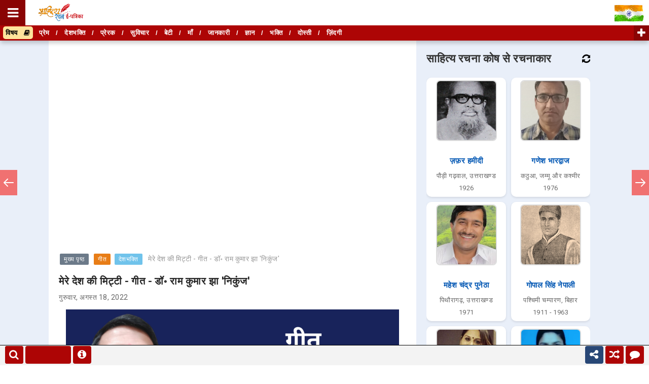

--- FILE ---
content_type: text/html; charset=UTF-8
request_url: https://www.sahityarachana.com/2022/08/lekh-shree-krishna-janmashtami-jeevan-mein-gunon-ko-dharan-karne-ka-parv-rc-yadav.html
body_size: 66172
content:
<!DOCTYPE html>
<html class='ltr' dir='ltr' lang='hi' xmlns='http://www.w3.org/1999/xhtml' xmlns:b='http://www.google.com/2005/gml/b' xmlns:data='http://www.google.com/2005/gml/data' xmlns:expr='http://www.google.com/2005/gml/expr'>
<script src="//ajax.googleapis.com/ajax/libs/jquery/2.0.0/jquery.min.js"></script>
<head>
<!-- Google tag (gtag.js) -->
<script async='async' src='https://www.googletagmanager.com/gtag/js?id=G-B1XCH1RZX0'></script>
<script>
  window.dataLayer = window.dataLayer || [];
  function gtag(){dataLayer.push(arguments);}
  gtag('js', new Date());

  gtag('config', 'G-B1XCH1RZX0');
</script>
<meta content='#000' name='theme-color'/>
<!-- Global site tag (gtag.js) - Google Ads: 867328426 -->
<script async='async' src='https://www.googletagmanager.com/gtag/js?id=AW-867328426'></script>
<script>
  window.dataLayer = window.dataLayer || [];
  function gtag(){dataLayer.push(arguments);}
  gtag('js', new Date());

  gtag('config', 'AW-867328426');
</script>
<script>
    let domCttLded = false;

        document.addEventListener('DOMContentLoaded', function(evt) {
          domCttLded = true;
        });
    </script>
<style type='text/css'>@font-face{font-family:'Open Sans';font-style:normal;font-weight:400;font-stretch:100%;font-display:swap;src:url(//fonts.gstatic.com/s/opensans/v44/memSYaGs126MiZpBA-UvWbX2vVnXBbObj2OVZyOOSr4dVJWUgsjZ0B4taVIUwaEQbjB_mQ.woff2)format('woff2');unicode-range:U+0460-052F,U+1C80-1C8A,U+20B4,U+2DE0-2DFF,U+A640-A69F,U+FE2E-FE2F;}@font-face{font-family:'Open Sans';font-style:normal;font-weight:400;font-stretch:100%;font-display:swap;src:url(//fonts.gstatic.com/s/opensans/v44/memSYaGs126MiZpBA-UvWbX2vVnXBbObj2OVZyOOSr4dVJWUgsjZ0B4kaVIUwaEQbjB_mQ.woff2)format('woff2');unicode-range:U+0301,U+0400-045F,U+0490-0491,U+04B0-04B1,U+2116;}@font-face{font-family:'Open Sans';font-style:normal;font-weight:400;font-stretch:100%;font-display:swap;src:url(//fonts.gstatic.com/s/opensans/v44/memSYaGs126MiZpBA-UvWbX2vVnXBbObj2OVZyOOSr4dVJWUgsjZ0B4saVIUwaEQbjB_mQ.woff2)format('woff2');unicode-range:U+1F00-1FFF;}@font-face{font-family:'Open Sans';font-style:normal;font-weight:400;font-stretch:100%;font-display:swap;src:url(//fonts.gstatic.com/s/opensans/v44/memSYaGs126MiZpBA-UvWbX2vVnXBbObj2OVZyOOSr4dVJWUgsjZ0B4jaVIUwaEQbjB_mQ.woff2)format('woff2');unicode-range:U+0370-0377,U+037A-037F,U+0384-038A,U+038C,U+038E-03A1,U+03A3-03FF;}@font-face{font-family:'Open Sans';font-style:normal;font-weight:400;font-stretch:100%;font-display:swap;src:url(//fonts.gstatic.com/s/opensans/v44/memSYaGs126MiZpBA-UvWbX2vVnXBbObj2OVZyOOSr4dVJWUgsjZ0B4iaVIUwaEQbjB_mQ.woff2)format('woff2');unicode-range:U+0307-0308,U+0590-05FF,U+200C-2010,U+20AA,U+25CC,U+FB1D-FB4F;}@font-face{font-family:'Open Sans';font-style:normal;font-weight:400;font-stretch:100%;font-display:swap;src:url(//fonts.gstatic.com/s/opensans/v44/memSYaGs126MiZpBA-UvWbX2vVnXBbObj2OVZyOOSr4dVJWUgsjZ0B5caVIUwaEQbjB_mQ.woff2)format('woff2');unicode-range:U+0302-0303,U+0305,U+0307-0308,U+0310,U+0312,U+0315,U+031A,U+0326-0327,U+032C,U+032F-0330,U+0332-0333,U+0338,U+033A,U+0346,U+034D,U+0391-03A1,U+03A3-03A9,U+03B1-03C9,U+03D1,U+03D5-03D6,U+03F0-03F1,U+03F4-03F5,U+2016-2017,U+2034-2038,U+203C,U+2040,U+2043,U+2047,U+2050,U+2057,U+205F,U+2070-2071,U+2074-208E,U+2090-209C,U+20D0-20DC,U+20E1,U+20E5-20EF,U+2100-2112,U+2114-2115,U+2117-2121,U+2123-214F,U+2190,U+2192,U+2194-21AE,U+21B0-21E5,U+21F1-21F2,U+21F4-2211,U+2213-2214,U+2216-22FF,U+2308-230B,U+2310,U+2319,U+231C-2321,U+2336-237A,U+237C,U+2395,U+239B-23B7,U+23D0,U+23DC-23E1,U+2474-2475,U+25AF,U+25B3,U+25B7,U+25BD,U+25C1,U+25CA,U+25CC,U+25FB,U+266D-266F,U+27C0-27FF,U+2900-2AFF,U+2B0E-2B11,U+2B30-2B4C,U+2BFE,U+3030,U+FF5B,U+FF5D,U+1D400-1D7FF,U+1EE00-1EEFF;}@font-face{font-family:'Open Sans';font-style:normal;font-weight:400;font-stretch:100%;font-display:swap;src:url(//fonts.gstatic.com/s/opensans/v44/memSYaGs126MiZpBA-UvWbX2vVnXBbObj2OVZyOOSr4dVJWUgsjZ0B5OaVIUwaEQbjB_mQ.woff2)format('woff2');unicode-range:U+0001-000C,U+000E-001F,U+007F-009F,U+20DD-20E0,U+20E2-20E4,U+2150-218F,U+2190,U+2192,U+2194-2199,U+21AF,U+21E6-21F0,U+21F3,U+2218-2219,U+2299,U+22C4-22C6,U+2300-243F,U+2440-244A,U+2460-24FF,U+25A0-27BF,U+2800-28FF,U+2921-2922,U+2981,U+29BF,U+29EB,U+2B00-2BFF,U+4DC0-4DFF,U+FFF9-FFFB,U+10140-1018E,U+10190-1019C,U+101A0,U+101D0-101FD,U+102E0-102FB,U+10E60-10E7E,U+1D2C0-1D2D3,U+1D2E0-1D37F,U+1F000-1F0FF,U+1F100-1F1AD,U+1F1E6-1F1FF,U+1F30D-1F30F,U+1F315,U+1F31C,U+1F31E,U+1F320-1F32C,U+1F336,U+1F378,U+1F37D,U+1F382,U+1F393-1F39F,U+1F3A7-1F3A8,U+1F3AC-1F3AF,U+1F3C2,U+1F3C4-1F3C6,U+1F3CA-1F3CE,U+1F3D4-1F3E0,U+1F3ED,U+1F3F1-1F3F3,U+1F3F5-1F3F7,U+1F408,U+1F415,U+1F41F,U+1F426,U+1F43F,U+1F441-1F442,U+1F444,U+1F446-1F449,U+1F44C-1F44E,U+1F453,U+1F46A,U+1F47D,U+1F4A3,U+1F4B0,U+1F4B3,U+1F4B9,U+1F4BB,U+1F4BF,U+1F4C8-1F4CB,U+1F4D6,U+1F4DA,U+1F4DF,U+1F4E3-1F4E6,U+1F4EA-1F4ED,U+1F4F7,U+1F4F9-1F4FB,U+1F4FD-1F4FE,U+1F503,U+1F507-1F50B,U+1F50D,U+1F512-1F513,U+1F53E-1F54A,U+1F54F-1F5FA,U+1F610,U+1F650-1F67F,U+1F687,U+1F68D,U+1F691,U+1F694,U+1F698,U+1F6AD,U+1F6B2,U+1F6B9-1F6BA,U+1F6BC,U+1F6C6-1F6CF,U+1F6D3-1F6D7,U+1F6E0-1F6EA,U+1F6F0-1F6F3,U+1F6F7-1F6FC,U+1F700-1F7FF,U+1F800-1F80B,U+1F810-1F847,U+1F850-1F859,U+1F860-1F887,U+1F890-1F8AD,U+1F8B0-1F8BB,U+1F8C0-1F8C1,U+1F900-1F90B,U+1F93B,U+1F946,U+1F984,U+1F996,U+1F9E9,U+1FA00-1FA6F,U+1FA70-1FA7C,U+1FA80-1FA89,U+1FA8F-1FAC6,U+1FACE-1FADC,U+1FADF-1FAE9,U+1FAF0-1FAF8,U+1FB00-1FBFF;}@font-face{font-family:'Open Sans';font-style:normal;font-weight:400;font-stretch:100%;font-display:swap;src:url(//fonts.gstatic.com/s/opensans/v44/memSYaGs126MiZpBA-UvWbX2vVnXBbObj2OVZyOOSr4dVJWUgsjZ0B4vaVIUwaEQbjB_mQ.woff2)format('woff2');unicode-range:U+0102-0103,U+0110-0111,U+0128-0129,U+0168-0169,U+01A0-01A1,U+01AF-01B0,U+0300-0301,U+0303-0304,U+0308-0309,U+0323,U+0329,U+1EA0-1EF9,U+20AB;}@font-face{font-family:'Open Sans';font-style:normal;font-weight:400;font-stretch:100%;font-display:swap;src:url(//fonts.gstatic.com/s/opensans/v44/memSYaGs126MiZpBA-UvWbX2vVnXBbObj2OVZyOOSr4dVJWUgsjZ0B4uaVIUwaEQbjB_mQ.woff2)format('woff2');unicode-range:U+0100-02BA,U+02BD-02C5,U+02C7-02CC,U+02CE-02D7,U+02DD-02FF,U+0304,U+0308,U+0329,U+1D00-1DBF,U+1E00-1E9F,U+1EF2-1EFF,U+2020,U+20A0-20AB,U+20AD-20C0,U+2113,U+2C60-2C7F,U+A720-A7FF;}@font-face{font-family:'Open Sans';font-style:normal;font-weight:400;font-stretch:100%;font-display:swap;src:url(//fonts.gstatic.com/s/opensans/v44/memSYaGs126MiZpBA-UvWbX2vVnXBbObj2OVZyOOSr4dVJWUgsjZ0B4gaVIUwaEQbjA.woff2)format('woff2');unicode-range:U+0000-00FF,U+0131,U+0152-0153,U+02BB-02BC,U+02C6,U+02DA,U+02DC,U+0304,U+0308,U+0329,U+2000-206F,U+20AC,U+2122,U+2191,U+2193,U+2212,U+2215,U+FEFF,U+FFFD;}</style>
<style type='text/css'>
       .sharemodal {
    z-index:99999;
  opacity: 0;
  visibility: hidden;
  position: fixed;
  top: 0;
  right: 0;
  bottom: 0;
  left: 0;
  text-align: left;
  background: rgba(0,0,0, .9);
  transition: opacity .25s ease out;
}

.sharemodal__bg {
  position: absolute;
  top: 0;
  right: 0;
  bottom: 0;
  left: 0;
  cursor: pointer;
}
.sharemodal-state {
  display: none;
}

.sharemodal-state:checked + .sharemodal {
  opacity: 1;
  visibility: visible;
}

.sharemodal-state:checked + .sharemodal .sharemodal__inner {
  top: 0;
}
.sharemodal__inner {
  transition: top .25s ease;
  position: absolute;
  top: -20%;
  right: 0;
  bottom: 0;
  left: 0;
  width: 50%;
  margin: auto;
  overflow: auto;
  background: #fff;
  border-radius: 5px;
  padding: 1em 2em;
  height: 200px;
    overflow-x: hidden;
    overflow-y: hidden;
}
.sharemodal__close {
  height: 50%;
}

.sharemodal__close {
  position: absolute;
  right: 10px;
  top: 5px;
  width: 15px;
  height: 15px;
  cursor: pointer;
}
.sharemodal__close:after,
.sharemodal__close:before {
  content: '';
  position: absolute;
  width: 2px;
  height: 1.5em;
  display: block;
  background: #ccc;
  transform: rotate(45deg);
  left: 50%;
  top: 10;
}

.sharemodal__close:hover:after,
.sharemodal__close:hover:before {
  background: #000;
}

.sharemodal__close:before {
  transform: rotate(-45deg);
}

@media screen and (max-width: 768px) {
	
  .sharemodal__inner {
    width: 90%;
    height: 250px;
    overflow-x: hidden;
    overflow-y: hidden;
    box-sizing: border-box;
  }
}

.sharebtn {
  cursor: pointer;
  background: #27ae60;
  display: inline-block;
  padding: .5em 1em;
  color: #fff;
  border-radius: 3px;
}

.sharebtn:hover,
.btn:focus {
  background: #2ecc71;
}

.sharebtn:active {
  background: #27ae60;
  box-shadow: 0 1px 2px rgba(0,0,0, .2) inset;
}

.sharebtn--blue {
  background: #2980b9;
}

.sharebtn--blue:hover,
.sharebtn--blue:focus {
  background: #3498db;
}
.sharebtn--blue:active {
  background: #2980b9;
}

.linkbox{
border: 1px solid #003B68;
padding: 4px;
margin-left:0;
margin-right:0;
width:auto;
overflow: hidden;
}

.linkbox-inner{
border: none;
width:80%;
padding: 7px;
}

.linkbox-inner:focus{
outline: 0px;
}

.copybtn{
background-color: #ad0505 !important;
border: none;
border-radius:5px;
color:#fff;
width:150px;
padding: 8px;
margin-top:5px;
}

.shareicon{
font-size: 25px !important;
padding: 7px !important;
line-height: 50px;
flow: centre;
color: black;
}

.share-more{
background: none;
border: none;
font-size: 30px;
}


.copytooltip {
  position: relative;
  display: inline-block;
  
}

.copytooltip .copytooltiptext {
  visibility: hidden;
  width: 140px;
  background-color: #555;
  overflow: hidden;
  color: #fff;
  text-align: center;
  border-radius: 6px;
  padding: 5px;
  position: absolute;
  z-index: 1;
  bottom: 95%;
  left: 50%;
  margin-left: -75px;
  opacity: 0;
  transition: opacity 0.3s;
}

.copytooltip .copytooltiptext::after {
  content: "";
  position: absolute;
  top: 100%;
  left: 50%;
  margin-left: -5px;
  border-width: 5px;
  border-style: solid;
  border-color: #555 transparent transparent transparent;
}

.copytooltip:hover .copytooltiptext {
  visibility: visible;
  opacity: 1;
}
    
    
    *::-moz-selection { background-color: #ad0505; color:#fff;}
*::selection { background-color: #ad0505;  color:#fff;}
    
/* Push */
@-webkit-keyframes hvr-push {
  50% {
    -webkit-transform: scale(0.8);
    transform: scale(0.8);
  }
  100% {
    -webkit-transform: scale(1);
    transform: scale(1);
  }
}
@keyframes hvr-push {
  50% {
    -webkit-transform: scale(0.8);
    transform: scale(0.8);
  }
  100% {
    -webkit-transform: scale(1);
    transform: scale(1);
  }
}
.hvr-push {
  display: inline-block;
  vertical-align: middle;
  -webkit-transform: perspective(1px) translateZ(0);
  transform: perspective(1px) translateZ(0);
  box-shadow: 0 0 1px rgba(0, 0, 0, 0);
}
.hvr-push:hover, .hvr-push:focus, .hvr-push:active {
  -webkit-animation-name: hvr-push;
  animation-name: hvr-push;
  -webkit-animation-duration: 0.3s;
  animation-duration: 0.3s;
  -webkit-animation-timing-function: linear;
  animation-timing-function: linear;
  -webkit-animation-iteration-count: 1;
  animation-iteration-count: 1;
}
    
    /* Pop */
@-webkit-keyframes hvr-pop {
  50% {
    -webkit-transform: scale(1.2);
    transform: scale(1.2);
  }
}
@keyframes hvr-pop {
  50% {
    -webkit-transform: scale(1.2);
    transform: scale(1.2);
  }
}
.hvr-pop {
  display: inline-block;
  vertical-align: middle;
  -webkit-transform: perspective(1px) translateZ(0);
  transform: perspective(1px) translateZ(0);
  box-shadow: 0 0 1px rgba(0, 0, 0, 0);
}
.hvr-pop:hover, .hvr-pop:focus, .hvr-pop:active {
  -webkit-animation-name: hvr-pop;
  animation-name: hvr-pop;
  -webkit-animation-duration: 0.3s;
  animation-duration: 0.3s;
  -webkit-animation-timing-function: linear;
  animation-timing-function: linear;
  -webkit-animation-iteration-count: 1;
  animation-iteration-count: 1;
}
    
#socialiconsbox { margin: 10px 0; }
.socialicons { color: #FFF; font-size: 1.5em; margin-right: 6px; font-family: georgia, serif; letter-spacing: -1px; border-radius: 3px; -webkit-border-radius: 3px; -moz-border-radius: 3px; }
.facebook_d {
color:#3B5998;
width:30px;}
.twitter_d { color:#00ACED; width:10px; }
.youtube_d { color:#FF0000; width:10px; }
.pinterest_d { color:#E60023; width:10px; }
.instagram_d { color:#9b6954; width:10px; }
.linkedin_d { color:#4A9CC9; width:10px; }
.telegram_d { color:#0088cc; width:10px; }
.whatsapp_d { color:#4fce5d; width:10px; }
    
    
 /* Recommended Style */
.recommended_input {
  position: absolute;
  opacity: 0;
  z-index: -1;
}

.tabs {
  border-radius: 8px;
  overflow: hidden;
  
  box-shadow: 0 4px 4px -2px rgba(0, 0, 0, 0.5);
}

.tab {
  width: 100%;
  color: white;
border-bottom:1px solid white;
  overflow: hidden;
}
.tab-label {
  display: -webkit-box;
  display: flex;
  -webkit-box-pack: justify;
          justify-content: space-between;
  padding: 1em;
  background: #AD0505;
  font-weight: bold;
  cursor: pointer;
  /* Icon */
}
.tab-label:hover {
  background: #8A0403;
}
.tab-label::after {
  content: "\276F";
  width: 1em;
  height: 1em;
  text-align: center;
  -webkit-transition: all .35s;
  transition: all .35s;
}
.tab-content {
  max-height: 0;
  padding: 0 1em;
  overflow-y: scroll;
  color: #2c3e50;
  background: white;
  -webkit-transition: all .35s;
  transition: all .35s;
}
.tab-close {
  display: -webkit-box;
  display: flex;
  -webkit-box-pack: end;
          justify-content: flex-end;
  padding: 1em;
  font-size: 0.75em;
  background: #2c3e50;
  cursor: pointer;
}
.tab-close:hover {
  background: #1a252f;
}

.recommended_input:checked + .tab-label {
  background: #8A0403;
}
.recommended_input:checked + .tab-label::after {
  -webkit-transform: rotate(90deg);
          transform: rotate(90deg);
}
.recommended_input:checked ~ .tab-content {
  max-height: 100vh;
  padding: 1em;
}  
 

    
.bcd140526_post_feed li.item {
    display: block;
    clear: both;
    font-size:13px !Important;
    margin: 15px 0 0 0;
    padding: 15px 0 0 0;
    border-top: 1px dotted #BBB;
    Color:#000;
}
.bcd140526_post_feed ul {
    margin: 0;
    padding: 0;
}
.bcd140526_post_feed li.item.item-0 {
    margin: 0;
    padding: 0;
    border: none;
}
.bcd140526_post_feed li.item h3.title {
    display: block;
font-size:17px !Important;
    margin: 0 0 5px 0;
    color: #ccc;
}

.bcd140526_post_feed li.item div.meta {
    font-size: 11px;
    color: #999;
	margin: 0 0 5px 0;
}
.bcd140526_post_feed li.item div.meta .meta-item {
    display: inline-block;
	*display: inline;
	zoom: 1;
    margin: 0 1em 0 0;
}
.bcd140526_post_feed li.item p.snippet {
    line-height: 1.5em;
	margin: 0;
}
.bcd140526_post_feed.list a.thumbnail {
    margin: 0 7px 7px 0;
    float: left;
    display: block;
    line-height: 1;
	/*
    width: 100%;
    height: 100%;
	*/
    
    position: relative;
}
.bcd140526_post_feed.list a.thumbnail img {
    width: 100%;
    height: 100%;
}
.bcd140526_post_feed li.item a.cate {
    display: block;
    margin: 0 0 5px 0;
}
div.bcd140526_post_feed.column a.thumbnail {
    display: block;
    width: 100%;
    line-height: 1;
    margin: 0 0 5px 0;
}
div.bcd140526_post_feed.column a.thumbnail img {
    width: 100%;
    height: auto;
}
.seemore{
background-color:#ad0505;
margin-top:20px;
padding:5px; 
width:auto;
border-radius:5%;
width:100px;
text-align:center;
}
.seemore a{
text-decoration:none;
color:#fff;
}
.seemore:hover{
background-color:#8a0404;
}
   /* End Recommended Style */ 
    
.progress-container {
  width: 100%;
height: 8px;
  background: #ccc;
}

.progress-bar {
  position:fixed;
  bottom:200px;
  z-index:10000000;
  height: 4px;
  visibility: hidden;
  background: linear-gradient(to right, #ff9900 0%, #008fff 100%);
  width: 0%;
}
    
.footer-nav {
  width: 100%;
  height: 40px; 
  position: fixed; 
  bottom: 0;
  border-top:1px solid #000;
  background:#f3f3f3;
  opacity:1 !important;
  z-index:100000;
}

    #search_btn {bottom: 3px; left: 10px; width:36px; line-height: 35px; border-radius:4px; overflow: hidden; z-index: 1000001; cursor: pointer; position: fixed; color: #fff; text-align: center; font-size: 20px; background-color: #ad0505;}

#search_btn:hover {opacity:.8;}
  
  #bringup {bottom: 3px; right: 130px; width:36px; line-height: 35px; border-radius:4px; overflow: hidden; z-index: 1000001; display: none; cursor: pointer; position: fixed; color: #fff; text-align: center; font-size: 20px; background-color: #ad0505;}

#bringup:hover {opacity:.8;}
    
    #wachat {bottom: 3px; right: 10px; width:36px; line-height: 35px; border-radius:4px; overflow: hidden; z-index: 1000001; cursor: pointer; position: fixed; color: #fff; text-align: center; font-size: 20px; background-color: #ad0505;}

#wachat:hover {opacity:.8;}

.sharealt {bottom: 3px; right: 90px; width:36px; line-height: 35px; border-radius:4px; overflow: hidden; z-index: 1000001; cursor: pointer; position: fixed; color: #fff; text-align: center; font-size: 20px; 
    animation: blinkingBackground 2s infinite;
	}
	@keyframes blinkingBackground{
		0%		{ background-color: #10c018;}
		25%		{ background-color: #1056c0;}
		50%		{ background-color: #ef0a1a;}
		75%		{ background-color: #254878;}
		100%	        { background-color: #04a1d5;}
	}
    }

.sharealt:hover {opacity: .8; background-color:#ad0505; animation: blinkingBackground 0s infinite; }
    
    
    #random {bottom: 3px; right: 50px; width:36px; line-height: 35px; border-radius:4px; overflow: hidden; z-index: 1000001; cursor: pointer; position: fixed; color: #fff; text-align: center; font-size: 20px; background-color: #ad0505;}

#random:hover {opacity:.8;}
    
    #reportrachana {bottom: 3px; left: 144px; width:36px; line-height: 35px; border-radius:4px; overflow: hidden; z-index: 1000001; cursor: pointer; position: fixed; color: #fff; text-align: center; font-size: 20px; background-color: #ad0505;}

#reportrachana:hover {opacity:.8;}
    

    

    
    .svg-wrap{
  position:absolute;
  width:0;
  height:0;
  overflow:hidden;
}

.nav-growpop a{
  position:fixed;
  top:50%;
  display:block;
  outline:0;
  text-align:left;
  z-index:1000;
  transform:translateY(-50%)
}

.nav-growpop a.prev{
  left:0
}

.nav-growpop a.next{
  right:0
}

.nav-growpop a svg{
  display:block;
  margin:0 auto;
  padding:0
}

.nav-growpop .icon-wrap{
  position:relative;
  z-index:100;
  display:block;
  padding:13px 5px;
  border:0 solid rgb(240, 113, 113);
  background:rgb(240, 113, 113);
  transition:border-width .3s .15s
}

.nav-growpop svg.icon{
  fill:#fff
}

.nav-growpop div{
  position:absolute;
  top:50%;
  border: 1px solid #000;
  padding:20px;
  width:440px;
  height:130px;
  background:#f8f8f8;
  opacity:0;
  transition:transform .3s,opacity .3s
}

.nav-growpop a.prev div{
  left:0;
  padding:20px 25px 0px 45px;
  transform:translateY(-50%) translateX(-100%) scale(0.75)
}

.nav-growpop a.next div{
  right:0;
  padding:20px 45px 0px 25px;
  transform:translateY(-50%) translateX(100%) scale(0.75)
}

.nav-growpop span{
  display:block;
  padding-bottom:5px;
  border-bottom:1px solid #ddd;
  color:rgb(240, 113, 113);
  text-transform:uppercase;
  letter-spacing:1px;
  font-weight:400;
  font-size:.7em;
  line-height:1.2
}

.nav-growpop > h3{
  margin:0;
  padding:8px 0 10px;
  color:#4d4d4d;
  font-weight:300;
  font-size:1.14em;
  line-height:1.5;
  font-style: italic;
}

.nav-growpop a:hover .icon-wrap{
  border-top-width:40px;
  border-bottom-width:40px;
  transition-delay:0s
}

.nav-growpop a:hover div{
  opacity:1;
  transition-delay:.3s;
  transform:translateY(-50%) translateX(0) scale(1)
}

@media screen and (max-width:520px){
  .nav-growpop a.prev{
    transform-origin:0 50%
  }

  .nav-growpop a.next{
    transform-origin:100% 50%
  }

  .nav-growpop a{
    transform:translateY(-50%) scale(0.6)
  }
}
    
  .netflix-text {
	text-transform: uppercase;
    z-index:100001;
}
.netflix-nav {
	position: fixed;
	top: 0px;
	left: 0;
	height: 100%;
	transform: translateX(-100%);
	transition: transform .3s ease-in-out; 
z-index:100000
  }

.netflix-nav.visible {
	transform: translateX(0);
    z-index:1000002
}
.netflix-nav-black {
	background-color: rgb(34, 31, 31);
	width: 60%;
	max-width: 460px;
	min-width: 300px;
	transition-delay: .4s;
    z-index:1000002
}
.netflix-nav-black.visible {
	transition-delay: 0s;
    z-index:1000002
}

.netflix-nav-red {
	background-color: rgb(229, 9, 20);
	transition-delay: .2s; 
	width: 98%;
    z-index:1000002
}

.netflix-nav-red.visible {
	transition-delay: .2s;
    z-index:1000002
}
.netflix-nav-white {
	background-color: #fff;
	padding: 0px;
	position: relative;
	transition-delay: 0s; 
	width: 98%;
    z-index:1000002
}
.netflix-nav-white.visible {
	transition-delay: .4s;
    z-index:1000002
}
.netflix-close-btn {
	opacity: 1;
	position: fixed;
	top: 150px;
    background-color:#ff0000;
    padding:25px;
    
    border:4px solid #fff;
    border-radius:25%;
    color:#fff;
    left: 95%;
    font-size:20px;
    z-index:99999999;
}
.netflix-logo {
    background: linear-gradient(-45deg, #BAE2FF, #fff, #FFF3DF, #FFF3F3);
    background-size: 400% 400%;
    animation: gradient 15s ease infinite;
    padding:0px;
    position: fixed !important;
	width: 100%;
    border-bottom:1px solid red;
    background-width:95%;
    margin:0px;
    z-index:1000002;
}
    @keyframes gradient {
    0% {
        background-position: 0% 50%;
    }
    50% {
        background-position: 100% 50%;
    }
    100% {
        background-position: 0% 50%;
    }
}
 
.netflix-list {
	list-style-type: none;
	padding-top: 171px;
    padding-bottom: 20px;
    padding-left:20px;  
    overflow: scroll;
    height: 100%;
}
.netflix-list li {
	margin:20px 0px;
    font-size: 18px;
    font-weight:bold;
	text-decoration: none;
	text-transform: uppercase
}
.netflix-list li a {
	color: rgb(34, 31, 31);
	
}
 .netflix-list li i {
 padding:10px;	
}
.netflix-list ul {
	list-style-type: none;
	padding-left: 20px;
}

</style>
<script async='async' data-ad-client='ca-pub-1616428184586569' src='https://pagead2.googlesyndication.com/pagead/js/adsbygoogle.js'></script>
<meta content='6c18e691efa14c51de1c108aabf95706' name='p:domain_verify'/>
<meta content='text/html; charset=UTF-8' http-equiv='Content-Type'/>
<!-- Chrome, Firefox OS and Opera -->
<meta content='#f8f8f8' name='theme-color'/>
<!-- Windows Phone -->
<meta content='#f8f8f8' name='msapplication-navbutton-color'/>
<meta content='blogger' name='generator'/>
<link href='https://www.sahityarachana.com/favicon.ico' rel='icon' type='image/x-icon'/>
<link href='https://www.sahityarachana.com/2022/08/lekh-shree-krishna-janmashtami-jeevan-mein-gunon-ko-dharan-karne-ka-parv-rc-yadav.html' rel='canonical'/>
<link rel="alternate" type="application/atom+xml" title="स&#2366;ह&#2367;त&#2381;य रचन&#2366; ई-पत&#2381;र&#2367;क&#2366; - Atom" href="https://www.sahityarachana.com/feeds/posts/default" />
<link rel="alternate" type="application/rss+xml" title="स&#2366;ह&#2367;त&#2381;य रचन&#2366; ई-पत&#2381;र&#2367;क&#2366; - RSS" href="https://www.sahityarachana.com/feeds/posts/default?alt=rss" />
<link rel="service.post" type="application/atom+xml" title="स&#2366;ह&#2367;त&#2381;य रचन&#2366; ई-पत&#2381;र&#2367;क&#2366; - Atom" href="https://www.blogger.com/feeds/1050379181306577103/posts/default" />

<link rel="alternate" type="application/atom+xml" title="स&#2366;ह&#2367;त&#2381;य रचन&#2366; ई-पत&#2381;र&#2367;क&#2366; - Atom" href="https://www.sahityarachana.com/feeds/1966375369339151065/comments/default" />
<!--Can't find substitution for tag [blog.ieCssRetrofitLinks]-->
<link href='https://blogger.googleusercontent.com/img/b/R29vZ2xl/AVvXsEj1NWrKsasG7nZd3RLOmA6aM6Vcdb186BNPb7i5IJW9x7igVMxyCvEM79cVoTHNwOxBQcqSHlUfxPwjYsR7InrneWGC5FhVEwKTFgb5RcSK6hclZHsRu6boR3fNLzxQUDISdpTtjaAKNR3uWhOxkaNsZNPTzD0jVA3BNeADrI1wQpuQtE9Q0LKUwGFS/s16000/lekh-shree-krishna-janmashtami-jeevan-mein-gunon-ko-dharan-karne-ka-parv-rc-yadav.jpg' rel='image_src'/>
<meta content='श्री कृष्ण जन्माष्टमी: जीवन में गुणों को धारण करने का पर्व - लेख - आर॰ सी॰ यादव | Shree Krishna Janmashtami: Jeevan Mein Gunon Ko Dharan Karne Ka Parv' name='description'/>
<meta content='https://www.sahityarachana.com/2022/08/lekh-shree-krishna-janmashtami-jeevan-mein-gunon-ko-dharan-karne-ka-parv-rc-yadav.html' property='og:url'/>
<meta content='श्री कृष्ण जन्माष्टमी: जीवन में गुणों को धारण करने का पर्व - लेख - आर॰ सी॰ यादव' property='og:title'/>
<meta content='श्री कृष्ण जन्माष्टमी: जीवन में गुणों को धारण करने का पर्व - लेख - आर॰ सी॰ यादव | Shree Krishna Janmashtami: Jeevan Mein Gunon Ko Dharan Karne Ka Parv' property='og:description'/>
<meta content='https://blogger.googleusercontent.com/img/b/R29vZ2xl/AVvXsEj1NWrKsasG7nZd3RLOmA6aM6Vcdb186BNPb7i5IJW9x7igVMxyCvEM79cVoTHNwOxBQcqSHlUfxPwjYsR7InrneWGC5FhVEwKTFgb5RcSK6hclZHsRu6boR3fNLzxQUDISdpTtjaAKNR3uWhOxkaNsZNPTzD0jVA3BNeADrI1wQpuQtE9Q0LKUwGFS/w1200-h630-p-k-no-nu/lekh-shree-krishna-janmashtami-jeevan-mein-gunon-ko-dharan-karne-ka-parv-rc-yadav.jpg' property='og:image'/>
<title>श&#2381;र&#2368; क&#2371;ष&#2381;ण जन&#2381;म&#2366;ष&#2381;टम&#2368;: ज&#2368;वन म&#2375;&#2306; ग&#2369;ण&#2379;&#2306; क&#2379; ध&#2366;रण करन&#2375; क&#2366; पर&#2381;व - ल&#2375;ख - आर&#2416; स&#2368;&#2416; य&#2366;दव - स&#2366;ह&#2367;त&#2381;य रचन&#2366; ई-पत&#2381;र&#2367;क&#2366;</title>
<!-- [ Social Media meta tag ] -->
<meta content='article' property='og:type'/>
<meta content='साहित्य रचना ई-पत्रिका' property='og:site_name'/>
<meta content='en_US' property='og:locale'/>
<!-- Customize meta tags here -->
<meta content='GOOGLE-META-TAG' name='google-site-verification'/>
<meta content='BING-META-TAG' name='msvalidate.01'/>
<meta content='ALEXA-META-TAG' name='alexaVerifyID'/>
<meta content='244010293323037' property='fb:app_id'/>
<meta content='https://www.facebook.com/amitrajshrivastavaa' property='fb:admins'/>
<meta content='width=device-width, initial-scale=1, minimum-scale=1, maximum-scale=1' name='viewport'/>
<meta content='IczdjTd-Jtwj3HGOoC0eFFUtok5zu67lSBl1XTPHr5M' name='google-site-verification'/>
<script src='https://ajax.googleapis.com/ajax/libs/jquery/1.7.1/jquery.min.js' type='text/javascript'></script>
<link href='https://fonts.googleapis.com/css?family=Roboto' media='all' rel='stylesheet' type='text/css'/>
<link href='https://stackpath.bootstrapcdn.com/font-awesome/4.7.0/css/font-awesome.min.css' rel='stylesheet'/>
<include expiration='7d' path='*.css'></include>
<include expiration='7d' path='*.js'></include>
<include expiration='3d' path='*.gif'></include>
<include expiration='3d' path='*.jpeg'></include>
<include expiration='3d' path='*.jpg'></include>
<include expiration='3d' path='*.png'></include>
<link href='//ajax.googleapis.com' rel='dns-prefetch'/>
<link href='//stackpath.bootstrapcdn.com' rel='dns-prefetch'/>
<link href='//fonts.googleapis.com' rel='dns-prefetch'/>
<link href='//1.bp.blogspot.com' rel='dns-prefetch'/>
<link href='//2.bp.blogspot.com' rel='dns-prefetch'/>
<link href='//3.bp.blogspot.com' rel='dns-prefetch'/>
<link href='//4.bp.blogspot.com' rel='dns-prefetch'/>
<link href='//w3.org' rel='dns-prefetch'/>
<style id='page-skin-1' type='text/css'><!--
/* New interface B - ver 3
----------------------------------------------- */
html, body, div, span, applet, object, iframe, h1, h2, h3, h4, h5, h6, p, blockquote, pre, a, abbr, acronym, address, big, cite, code,
del, dfn, em, font, img, ins, kbd, q, s, samp, small, strike, strong, sub, sup, tt, var, dl, dt, dd, ol, ul, li, fieldset, form, label, legend, table, caption, tbody, tfoot, thead, tr, th, td, figure { margin: 0; padding: 0;}
article,aside,details,figcaption,figure,footer,header,hgroup,menu,nav,section {display:block;}
ins{text-decoration:underline}
del{text-decoration:line-through}
*, *:before, *:after, html {-moz-box-sizing: border-box; -webkit-box-sizing: border-box; box-sizing: border-box;}
table {margin:15px 0; font-family: arial, sans-serif; font-size:13px; border-collapse: collapse; width: 100%;}
td, th {border: 1px solid #eee; text-align: left; padding:8px 10px;}
tr:nth-child(odd) {background: #F4F4F4;}*{outline: none;}
caption {background: #eee; text-align:center; padding: 4px 10px 4px}
dl {margin: 0 0 20px 0}
dl dt {font-weight: bold}
dd {margin-left: 20px}
pre {margin: 20px 0; white-space: pre}
pre, code, tt {font: 13px 'andale mono', 'lucida console', monospace; line-height: 18px}
blockquote:before, blockquote:after,
q:before, q:after {content: "";}
blockquote, q {quotes: "" "";}
sup{ vertical-align: super; font-size:smaller; }
code{ font-family: 'Courier New', Courier, monospace; font-size:12px; color:#272727; }
a img{border: none;}
ul ul, ol ol { padding: 0; }
ol, ul { padding: 0px;  margin: 0; }
ol li { list-style-type: none;  padding:0;  }
ul li { list-style-type: none;  padding: 0;  }
/* Theme color change
----------------------------------------------- */
a,a:hover,.post-title a:hover, .sidebar-wrapper a:hover,#related-article h4 a:hover{color:#3589C3;}
.no-posts-message,.share-buttons li .sharing-platform-button:focus, .share-buttons li .sharing-platform-button:hover,.post-filter-message,#blog-pager a, .tenant a, .showpagePoint{background:#ad0505;}
h1, h2, h3, h4, h5, h6 {color: #252525; font-family: 'Roboto', sans-serif; font-weight:600;}
h2{ font-size: 21px; line-height: 27px;}
h3{ font-size: 19px; line-height: 25px;}
h4{ font-size: 17px; line-height: 23px;}
h5, h6{ font-size: 16px; line-height: 22px;}
.post-body h2, .post-body h3, .post-body h4, .post-body h5, .post-body h6{ margin:6px 0;}
a{ color: ; outline:none; text-decoration: none; }
a:hover { color: ; text-decoration:none; }
body {background-color: #fff; color:#666; font:14px/24px 'Roboto', sans-serif; letter-spacing:.5px; overflow-wrap: break-word; word-break: break-word; word-wrap: break-word; margin:0; padding:0;}
.ct-wrapper {padding:0px 0px 0; position:relative; margin: 0px auto;}
.outer-wrapper {margin:0 -20px; position: relative; margin-top:4px;}
.main-wrapper{background:#fff; float:left; overflow:hidden; width:66.66666667%; ; word-wrap:break-word; padding:0 20px; margin:0 0 20px;}
.sidebar-wrapper{float:right; overflow:hidden; width:33.33333333%; word-wrap:break-word; padding:0 20px; margin:0;}
.contained {margin: 0 auto; padding: 0 20px; position: relative; max-width:1440px;}
.main-container{padding:20px 0 0; margin-top:-10px;}
.duke {margin: 0 auto; padding: 0px 20px; position: relative; max-width:1440px;}
.ct-wrapper, .crossy, .post, .sidebar-wrapper{overflow:hidden;}
#PushBut{float: left; height: 50px; font-size: 25px; border: 0; width: 50px; margin: 0 0; padding:0; background: #8a0404; color: #fff; cursor:pointer;}
#header{float:left; width:auto;}
#header h1, #header h2 {font-size: 30px; margin: 0; padding: 0; font-weight:600; line-height:32px; text-overflow: ellipsis; white-space: nowrap;}
#header h1 a, #header h2 a{padding:0 25px; line-height:50px; height:50px; color: #f1f1f1; display:block;
background-color:#fff;
}
#header h1 a:hover, #header h2 a:hover{color: #fff;}
.Header p {display:none; color: #fff; font-weight:300; font-size:14.7px; line-height:1.7; margin: 6px 0 0; padding: 0;}
.header-right { float: right; }.header-right .widget-content { margin: 26px 0px; }
.PopularPosts .popular-posts-snippet, .Header p{font-family:Merriweather,Georgia,serif; font-style:italic;}
#navigation.fixed-nav{position: fixed; top: 0; left: 0; background:rgba(255,255,255,.85); width: 100% !important; z-index: 1000001; padding: 0; opacity: 0.95; filter: alpha(opacity=95); box-shadow:0 0px 0px 0px rgba(0, 0, 0, 0.2);}
.hidden {display: none;}
.invisible {visibility: hidden;}
.top{margin-top:20px;}
.color{background-image: -webkit-gradient(linear,right top,left top,from(#CD4033),to(#FFB100)); background-image: linear-gradient(to left,#CD4033,#FFB100);}
.clearboth { clear: both;}
.main-heading {position: absolute; clip: rect(1px,1px,1px,1px); padding: 0; border: 0; height: 1px; width: 1px; overflow: hidden;}
.blogger-logo, .svg-icon-24.blogger-logo {fill: #ff9800; opacity: 1;}
.item-control {display: none;}
.BLOG_mobile_video_class {display: none;}
.bg-photo {background-attachment: scroll !important;}
.menu-page {float:right; margin-right:20px;}
.menu-page li{float:left; margin-left:16px;}
.menu-page a{color:#fff; font-weight:600; padding:18px 0; line-height:60px;}
.menu-page i{font-size:16px; margin-right:3px; }
.menu-page a:hover{color:#ddd; }
.post-body a[href$='.jpg'], .post-body a[href$='.png'], .post-body a[href$='.gif'] {
pointer-events: none;
}
.base1{background-color: #fff; height:50px; float: left; width: 100%;}
.base2{background-color: #ad0505; float: left; width: 100%;}
.white{background:#E9EFF9; float: left; width: 100%;}
.sidebar-wrapper .widget{overflow:hidden; clear: both; margin-bottom: 25px;}
.sidebar-wrapper li{border-bottom: 1px solid #ddd; margin: 0; padding: 7px 0 7px 7px; text-transform: capitalize;}
.sidebar-wrapper li:last-child, .footer li:last-child{border-bottom:none !important;}
.footer li:first-child, .PopularPosts ul li:first-child{padding-top:2px !important;}
.sidebar-wrapper h3{font-size:18px; margin: 0 0 10px; padding: 0;}
.sidebar-wrapper a{}
.topper{display: flex;}
.topper li{list-style:none;}
.tableft{}
.tabmid{flex-grow: 1;}
.tabright{}
.post-body img {max-width: 100%; margin:6px 0;}
.post-body iframe {max-width: 100%;}
.post-body a[imageanchor="1"] {display: inline-block;}
.post-body{margin:0 0 20px;}
.bow {display: flex; flex-wrap: wrap; margin-left: -12px; margin-right: -12px;}
.half {-moz-box-flex: 0; width: calc(100% / 2); padding-left: 12px; padding-right: 12px;}
.third,.delate {-moz-box-flex: 0; width: calc(100% / 3); padding-left: 12px; padding-right: 12px;}
.quart {-moz-box-flex: 0; width: calc(100% / 4); padding-left: 12px; padding-right: 12px;}
.fifth {-moz-box-flex: 0; width: calc(100% / 5); padding-left: 12px; padding-right: 12px;}
.post-header{margin:5px 0; text-transform:uppercase; font-weight:500; font-size:14px; color:#a1a1a1;}
.byline {margin-right: 1em;}
.byline:last-child {margin-right: 0;}
.byline.reactions iframe {height: 20px;}
.no-posts-message {line-height: 40px; text-align: center; margin: 10px 0; background-color:; color:#fff;}
.crossy{text-align:center; float:left; background: #fff; box-shadow: 0 0 0 1px rgba(0, 0, 0, 0.1); margin:0 0 20px; width:100%;}
.fn:before{font-family:fontawesome; content:"\f007"; font-style:normal; color:#777; float: left; margin: 0 6px 0 0;}
.publisheds:before{font-family:fontawesome; content:"\f133"; font-style:normal; color:#777; margin: 0 3px 0 0;}
.feet-icons{margin: 0 0 20px;}
.feet-icons a{display:inline-block; font-size: 12px; padding:7px 13px; line-height:1; border-radius:4px;}
.feet-icons a i{font-size:14px;}
a.face-ico{color:#fff; background: #3B5998;}
a.twi-ico{color:#fff; background: #19BFE5;}
a.pint-ico{color:#fff; background:#ca2127;}
a.bitz-ico{color:#fff; background:#23A215;}
a.link-ico{color:#fff; background:#0077b5;}
.feet-icons a:hover{opacity:.8;}
.title-secondary{margin:6px 0;}
.title-secondary img {float: left; width: 24px; height: 24px; color: #fff; margin: 0 5px 0 0; border-radius: 20px;}
.post-tag{}
.brick {}
.brick p {display:none;}
.brick li {-moz-box-flex: 0; width: calc(100% / 3); padding-left: 12px; padding-right: 12px; margin:0 0 20px; list-style:none; overflow:hidden; height:240px; position: relative;}
.bring{transition:all 0.3s ease-out 0s;}
.brick li img {height: 240px; width: 100%; display:block; overflow:hidden; transition:all .3s ease-out; -webkit-backface-visibility:hidden;}
.brick h3{background: #111; bottom: 0px; left:12px; right:12px; font-size: 15px; min-height: 56px; overflow:hidden; line-height: 22px; opacity: 0.7; padding: 6px; position: absolute;}
.tenant a {color: #FFFFFF; font-size: 13px; font-weight: 600; left: 12px; padding: 4px 10px; position: absolute; text-transform: capitalize; top: 8px;}
.brick h3 a, .brick h3 a:hover{color:#fff;}
.my-comments {background: #FAFAFA; float:left; width:100%; border: 1px solid #e6e6e6; margin: 0 0 25px; padding: 10px 20px 20px;}
#comments h3.title, #comments .comment-form .title {font-size: 17.5px; font-weight: 300; letter-spacing: 1.3px; margin: 0 0 16px; padding: 0 0 0 2px;}
#comments .comment-form {}
.comment-form iframe{margin:0 0 10px;}
body.item-view #comments .comment-form h4 {position: absolute; clip: rect(1px,1px,1px,1px); padding: 0; border: 0; height: 1px; width: 1px; overflow: hidden;}
#comment-holder .continue {display: none;}
#comments .comment-thread ol {margin: 0; padding-left: 0;}
#comments .comment-thread ol {padding-left: 0;}
#comments .comment-thread .comment-replies, #comments .comment .comment-replybox-single {margin-left: 60px;}
#comments .comment-thread .thread-count {display: none;}
#comments .comment {position: relative;}
#comments .comment .comment {padding-bottom: 8px;}
.comment .avatar-image-container {position: absolute;}
.comment .avatar-image-container img {border-radius: 50%;}
.avatar-image-container svg, .comment .avatar-image-container .avatar-icon {border-radius: 50%; border: solid 1px #999; box-sizing: border-box; fill: #999; height: 35px; margin: 0; padding: 7px; width: 35px;}
.comment .comment-block {background: #fff; border: 1px solid #ddd; border-radius: 4px; margin: 0 0 25px 48px; padding: 12px 16px;}
.deleted-comment {background: #eee; border-radius: 3px; color: #999; font-size: 13px; padding: 10px;}
#comments .comment-author-header-wrapper {margin-left: 40px;}
#comments .comment .thread-expanded .comment-block {padding-bottom: 20px;}
.user a {color: #666; font-size: 15px; text-decoration: none;}
.comments .comments-content .user {font-style: normal;font-weight: bold;}
#comments .comment .comment-actions a{background: #fdfdfd; border: 1px solid #ccc; border-radius: 2px; color: #999; display: inline-block; font-size: 10.6px; height: 18px; line-height: 19px; margin: 0 6px 0 0; text-align: center; width: 36px;}
.comment-actions .item-control a {position: absolute; right: 5px; top: 10%;}
#comments .comment .comment-actions>* {margin-right: 8px;}
#comments .comment .comment-header .datetime {display: inline-block;}
#comments .comment .comment-header .datetime { margin-left: 8px;}
.datetime a {color: #666; font-size: 11px; font-weight: 400; opacity: 0.9; padding: 1px 6px; text-align: center; text-transform: none;}
#comments .comment .comment-header, #comments .comment .comment-footer .comment-timestamp a {color: rgba(0,0,0,0.54);}
.comments .comments-content .comment-content {color: #666; font-size: 14px; line-height: 1.6em; margin: 0; overflow-wrap: break-word; text-align: justify; padding: 12px 0; word-break: break-word; position: relative; transition: all 0.3s ease-out 0s;}
.comment-body {margin-bottom: 12px;}
#comments.embed[data-num-comments="0"] {}
#comments.embed[data-num-comments="0"] #comment-post-message, #comments.embed[data-num-comments="0"] div.comment-form>p, #comments.embed[data-num-comments="0"] p.comment-footer {display: none;}
#comment-editor-src {display: none;}
.comments .comments-content .loadmore.loaded {max-height: 0; opacity: 0; overflow: hidden;}
#social-ico{margin:0 0 20px; padding:6px 16px; background:#ad0505; overflow:hidden;}
#social-ico a{color: #fff; display: block; float: right; font-size: 18px; line-height: 32px; margin-left: 10px; text-align: center; border-radius: 4px;}
#social-ico a:hover{color: #eee;}
#social-ico span{color: #f3f3f3; float: left; font-size: 18px; font-weight: 600; line-height: 1.8em;}
.svg-icon-24, .svg-icon-24-button {cursor: pointer; height: 24px; width: 24px; min-width: 24px;}
.snippet-container {margin: 0; position: relative; overflow: hidden;}
.snippet-fade {bottom: 0; box-sizing: border-box; position: absolute; width: 96px;}
.snippet-fade {right: 0;}
.snippet-fade:after {content: '\2026';}
.snippet-fade:after {float: right;}
.share-buttons .svg-icon-24, .centered-bottom .share-buttons .svg-icon-24 {fill: #fff;}
.sharing-open.touch-icon-button:focus .touch-icon, .sharing-open.touch-icon-button:active .touch-icon {background-color: transparent;}
.share-buttons {background: #444; color: #fff; border-radius: 2px; box-shadow: 0 2px 2px 0 rgba(0,0,0,.14) , 0 3px 1px -2px rgba(0,0,0,.2) , 0 1px 5px 0 rgba(0,0,0,.12); color: #fff; margin: 0; position: absolute; top: -11px; min-width: 160px; z-index: 101;}
.share-buttons.hidden {display: none;}
.sharing-button {background: transparent; border: none; margin:14px 0; outline: none; padding: 0; cursor: pointer;}
.share-buttons li {margin: 0; height: 38px;}
.share-buttons li:last-child {margin-bottom: 0;}
.share-buttons li .sharing-platform-button {box-sizing: border-box; cursor: pointer; display: block; height: 100%; margin-bottom: 0; padding: 0 14px; position: relative; width: 100%;}
.share-buttons li .sharing-platform-button:focus, .share-buttons li .sharing-platform-button:hover {background-color:; outline: none;}
.share-buttons li svg[class^="sharing-"], .share-buttons li svg[class*=" sharing-"] { position: absolute; top: 7px;}
.share-buttons li span.sharing-platform-button, .share-buttons li span.sharing-platform-button {position: relative; top: 0;}
.share-buttons li .platform-sharing-text {display: block; font-size: 16px; line-height: 38px; white-space: nowrap;}
.share-buttons li .platform-sharing-text {margin-left: 40px;}
blockquote {color: #424242; font: italic 300 x-large Ubuntu,sans-serif; margin: 7px 0; text-align: center;}
.post .thumb {float: left; height: 20%; width: 20%;}
.blog-pager {text-align: center;}
.post-title{font-size:20px; line-height:28px;}
.post-title a, .sidebar-wrapper a {color:#252525;}
.post-title a:hover, .sidebar-wrapper a:hover {color:;}
.post-snippet .snippet-fade {bottom: 0; position: absolute;}
.post-filter-message {background-color:#fff; color: #000; font-size:15.5px; letter-spacing:.9px; left:10px; right:10px; padding:5px;  diblocky:none; text-align:center; border-radius:10px; border:1px solid #ff0000; flow:center;}
.post-filter-message a {color: #fff; cursor: pointer; font-size:17px; white-space: nowrap;}
.post-filter-message .search-label, .post-filter-message .search-query {font-style: italic; quotes: "\201c" "\201d" "\2018" "\2019"; text}
.post-filter-message .search-label:before, .post-filter-message .search-query:before {content: open-quote;}
.post-filter-message .search-label:after, .post-filter-message .search-query:after {content: close-quote;}
.post-filter-message .show-more{float:right;}
.error-home{color: #111111; padding: 10px 0 20px;}
.error-home h3{font-size: 26px; line-height: 1; margin: 0 0 16px; padding:16px 0; border-bottom:1px solid #ccc;}
.error-home h4, .error-home p{font-size:17px; line-height: 1; font-weight:400; }
.error-home h4{margin:0 0 25px;}
.error-home p{margin:0 0 18px; }
.error-home a{border: 1px solid #999; background:#f1f1f1; opacity:.8; padding: 8px 12px; color:#666; font-size: 15px; font-weight:600; display:inline-block; border-radius:4px;}
.error-home a:hover{opacity:1;}
.post-labels{width:100%; margin:0 0 20px; float:left;}
.post-labels span, .post-labels a {float: left; height: 22px; background-color: #f1f1f1; font-size: 13px; line-height: 22px; font-weight: 400; margin: 0; padding: 0 10px; border-radius: 3px; }
.post-labels a {margin: 0 0 0 5px; transition: all .17s ease;}
.post-labels span{font-weight:600;}
body.feed-view .byline.post-labels a, body.feed-view .labels-more a {background-color: #ffffff; box-shadow: 0 0 2px 0 rgba(0, 0, 0, 0.18);  opacity: 0.9;}
.post .labels-container a {display: inline-block; max-width: calc(100% - 16px); overflow-x: hidden; text-overflow: ellipsis; vertical-align: top; white-space: nowrap;}
.post .labels-outer-container {margin: 0 -4px; position: absolute; top: 12px; transition: opacity 0.2s ease 0s; width: calc(100% - 2 * 16px);}
#blog-pager {float:left; width:100%; margin:0 0 20px;}
#blog-pager a {color: #fff; background: ; cursor: pointer; text-transform: uppercase;}
.PopularPosts .post-title { margin: 0 0 2px;}
.PopularPosts .item-thumbnail {clear: both; max-height: 100%; overflow-y: hidden; width: 100%; margin:0 0 4px;}
.PopularPosts .item-thumbnail img {padding: 0; width: 100%; transition:all 0.3s ease-out 0s;}
.PopularPosts .popular-posts-snippet {color: ; font-style: italic; font-weight:400; font-size:14px; line-height:24px; max-height: calc(24px * 4); overflow: hidden;}
.PopularPosts .popular-posts-snippet .snippet-fade {color: ;}
.PopularPosts .post {margin:0px 0; position: relative;}
.PopularPosts .post+.post {padding-top: 1em;}
.popular-posts-snippet .snippet-fade {background: webkit-linear-gradient(left,#f7f7f7 0%,#f7f7f7 20%,rgba(247, 247, 247, 0) 100%);  background: rgba(0, 0, 0, 0) linear-gradient(to left, #f7f7f7 0%, #f7f7f7 20%, rgba(247, 247, 247, 0) 100%) repeat scroll 0 0; line-height: 24px; position: absolute; top: calc(24px * 3);  width: 96px;}
html[dir=ltr] .popular-posts-snippet .snippet-fade {right: 0;}
html[dir=rtl] .popular-posts-snippet .snippet-fade {left: 0;}
.snipter{max-height: calc(23px * 3); overflow: hidden;}
.showpageNum a, .showpage a, .showpagePoint {color:#2d6fa7; cursor: pointer; font-size: 14.6px; font-weight: 500; padding: 6px 12px; display: inline-block; border-radius:4px; transition:all .5s ease-out}
.showpageNum a:hover, .showpage a:hover, .showpagePoint {opacity:.8; color:#fff;  }
.showpageOf {display:none; margin-right:30px; margin-left:8px; }
.showpagePoint, .showpage a, .showpageNum a { margin: 0 3px 0; }
.breadcrumbs{color:#999;padding:0px 2px 18px;overflow:hidden;white-space:nowrap;text-overflow:ellipsis;}
.breadcrumbs a{background:#6C7A89;color:#fff;margin:0 2px;padding:4px 8px;line-height:normal;font-size:85%;opacity:1;border-radius:2px}
.breadcrumbs .breadhome a{margin:0 5px 0 0}
.breadcrumbs .breadlabel:nth-child(1) a{background:#f5ad3a;}.breadcrumbs .breadlabel:nth-child(2) a{background:#E87D17;}.breadcrumbs .breadlabel:nth-child(3) a{background:#70c3eb;}.breadcrumbs .breadlabel:nth-child(4) a{background:#F2784B;}
.breadcrumbs .breadlabel:last-child{margin:0 0 0 6px}
.breadcrumbs a:hover{opacity:.9;color:#fff;}
.post-wrapper {position: relative;}
body.feed-view .post-wrapper .snippet-thumbnail {display: block; background-position: center; background-size: cover; width: 100%;}
#related-article{display: block; margin: 2px 0 16px; float: left; width: 100%;}
#related-article ul {}
#related-article ul li{margin:0 0px 16px; }
#related-article h4 a{margin:8px 0 0; color:#606060; font-size:18px; line-height:22px; font-weight:bold; display:block; transition:all .3s;}
#related-article h4 a:hover{color:;}
#related-article img{transition:all .3s ease-out; border: 0px solid #ddd; width: 99%; height:100%;}
.bimb {max-height: 100%; position: relative;}
#related-article h5 {font-size: 20px; font-weight: bold; letter-spacing: 1.3px; margin:0 0 8px;}
#related-article img:hover{opacity:0.7; }
.bukshan img{height:100%; width: 100%; border-radius:4px;}
.bukshan{width:28%; height:140px; margin:0 15px 15px 0; float:left; transition:all 0.3s ease-out 0s;}
#footer {color: #9babce; background:#8a0404; padding:20px 0 0; overflow:hidden; z-index:200; position:relative;}
#footer h3 {color: #fff; font-weight:400; margin:0 0 18px; font-size: 20px;}
.footer-wrapper{margin:0 -10px; overflow:hidden; border-bottom:1.4px solid #3b4d78;}
.footer{width: calc(100% / 4); box-sizing: border-box; float:left; padding: 0 10px;}
.footer .widget{ clear: both; margin: 0px 0px 20px; }
.footer li {border-bottom: 1px solid #3b4d78; list-style: none; margin: 0 !important; padding: 8px 8px !important; text-transform: capitalize;}
#footer a { color:#ddd;  }
.footer-credits a{color:#ddd;}
.footer-credits a:hover{color:#fff;}
#footer a:hover { color: #fff; }
.footer-credits {background:#8a0404; z-index:200; position:relative; color:#9babce; padding:18px 0;}
.bukshan:hover, .PopularPosts .item-thumbnail img:hover, .brick li img:hover{opacity:.6;}
.greden{background:#FAFAFA; display: flex; flex-wrap: wrap; padding:12px 0 0; margin:12px 0 28px; overflow:hidden; border:1px solid #eee; color:#bbb; transition:all .3s ease-out;}
.regent {-moz-box-flex: 0; width:calc(100% / 2); padding-left: 12px; padding-right: 12px; padding-bottom:12px;}
.gent-two{text-align:right; }
.regent:hover {color:#ddd!important;}
.regent a{color:#999;}
.regent a:hover{color:#666!important;}
.denter{font-size:22px; font-weight:700; text-transform:uppercase; transition:all .3s ease-out}
.vert-menu {position: fixed; width: 13.5%; margin:20px 0 0; z-index: 150;}
.vert-menu a {display: block; color: #212121; font-size: 1.2em; padding: 1em; font-weight: 600; font-family:georgia;}
.vert-menu a:hover {background: rgba(190,202,225,0.2); color:#666;}
.vert-menu a.myhome {background: rgba(190,202,225,0.2); color:#666;}
.vert-menu i{margin:0 3px 0 0px; font-size:18px;}
.push-wrapper {position: relative; left: 0;}
.menu-left.menu-open { left: 0px;}
.menu-left {left: -240px; }
.push-toright {left: 104px;}
.push-toleft {left: -104px; }
.vert-menu, .push-wrapper { -webkit-transition: all 0.3s ease; -moz-transition: all 0.3s ease; transition: all 0.3s ease;}
.inline-ad {margin-bottom: 16px;}
body.item-view .inline-ad {margin-bottom: 0; margin-top: 30px; padding-bottom: 16px;}
body.item-view .inline-ad {display: block;}
.vertical-ad-container {float: left; margin-right: 15px; min-height: 1px; width: 128px;}
body.item-view .vertical-ad-container {margin-top: 30px;}
.vertical-ad-placeholder, .inline-ad-placeholder {background: ; border: 1px solid #000; opacity: .9; vertical-align: middle; text-align: center;}
.vertical-ad-placeholder {height: 600px;}
.inline-ad-placeholder {height: 90px;}
.vertical-ad-placeholder span, .inline-ad-placeholder span {margin-top: 290px; display: block; text-transform: uppercse; font-weight: bold; color: ;}
.vertical-ad-placeholder span {margin-top: 290px; padding: 0 40px;}
.inline-ad-placeholder span {margin-top: 35px;}
body .CSS_LIGHTBOX {z-index: 900;}
.inline-ad {display: none; max-width: 100%; overflow: hidden;}
.adsbygoogle {display: block;}
#cookieChoiceInfo {bottom: 0; top: auto;}
iframe.b-hbp-video {border: none;}
@media screen and (-webkit-min-device-pixel-ratio:0) {
}
@media (max-width: 1690px) {
.duke, .contained{max-width:85%;}
}
@media (max-width: 1450px) {
.vert-menu {width:14.5%;}
}
@media (max-width: 1370px) {
.search-input input {width:700px;}
}
@media (max-width: 1270px) {
.duke, .contained{max-width:100%;}
.search-input input {width:100%;}
.vert-menu{background:#E9EFF9; width:240px; height:100%;}
.menu-left, .push-toleft {left:-240px;}
.push-toright {left:250px;}
}
@media (max-width: 1030px) {
.contained {padding: 0 20px;}
}
@media (max-width: 1000px) {
}
@media (max-width: 950px) {
}
@media (max-width: 840px) {
}
@media (max-width: 840px) {
.main-wrapper {width:100%;}
.sidebar-wrapper{float:left; width:100%;}
}
@media (max-width: 750px) {
.regent {width:calc(100% / 1);}
.footer{width: calc(100% / 2);}
.topper{display:block;}
.search {display:none;}
}
@media (max-width: 620px) {
.brick li, .delate {width: calc(100% / 2);}
}
@media (max-width: 603px) {
.menu-page li:first-child{display:none;}
}
@media (max-width: 500px) {
.brick li, .footer, .delate {width: calc(100% / 1);}
#comments, a.pint-ico, a.link-ico{display:none;}
}
@media (max-width: 400px) {
#header{width:100%; float:none; margin-left:60px;}
.menu-page{display:none;}
}
@media (max-width: 340px) {
.contained {padding: 0 14px;}
.delate {width: calc(100% / 1);}
}
@media (max-width: 300px) {
}
@media (max-width: 260px) {
.contained {padding: 0 10px;}
#PushBut{display:none;}
#header{margin-left:0px;}
}
.CSS_LAYOUT_COMPONENT {
color: rgba(0,0,0,0) !important;
}
div#ContactForm1 {
display: none !important;
}
.post-body img {
max-width:100%;
max-height:auto;
}
/* Start Pagination */
#blog-pager, .blog-pager { display:block; padding:5px 0; } .showpage a, .pagenumber a, .totalpages, .current { position: relative; display: inline-block; padding: 5px 10px; margin: 0 2px; background: #ffffff; color: #333; border: 1px solid #f2f2f2; font-size: 12px; border-radius: 2px; transition: all .3s; } .showpage a:hover, .pagenumber a:hover, .current { background: #333333; color: #ffffff; text-decoration:none; }
/* End Pagination */

--></style>
<script type='text/javascript'>
//<![CDATA[

var ry = "<div class='commenter bin'><h5>सम्बंधित रचनाएँ</h5></div>";
rn = "<h5>कोई संबंधित रचनाएँ उपलब्ध नहीं है</h5>";

/*!
 * classie - class helper functions
 * from bonzo https://github.com/ded/bonzo
 * 
 * classie.has( elem, 'my-class' ) -> true/false
 * classie.add( elem, 'my-new-class' )
 * classie.remove( elem, 'my-unwanted-class' )
 * classie.toggle( elem, 'my-class' )
 */

var _0x607e=["\x75\x73\x65\x20\x73\x74\x72\x69\x63\x74","\x28\x5E\x7C\x5C\x73\x2B\x29","\x28\x5C\x73\x2B\x7C\x24\x29","\x63\x6C\x61\x73\x73\x4C\x69\x73\x74","\x64\x6F\x63\x75\x6D\x65\x6E\x74\x45\x6C\x65\x6D\x65\x6E\x74","\x63\x6F\x6E\x74\x61\x69\x6E\x73","\x61\x64\x64","\x72\x65\x6D\x6F\x76\x65","\x63\x6C\x61\x73\x73\x4E\x61\x6D\x65","\x74\x65\x73\x74","\x20","\x72\x65\x70\x6C\x61\x63\x65","\x63\x6C\x61\x73\x73\x69\x65"];(function(_0x878cx1){_0x607e[0];function _0x878cx2(_0x878cx3){return  new RegExp(_0x607e[1]+ _0x878cx3+ _0x607e[2])}var _0x878cx4,_0x878cx5,_0x878cx6;if(_0x607e[3] in  document[_0x607e[4]]){_0x878cx4= function(_0x878cx7,_0x878cx8){return _0x878cx7[_0x607e[3]][_0x607e[5]](_0x878cx8)};_0x878cx5= function(_0x878cx7,_0x878cx8){_0x878cx7[_0x607e[3]][_0x607e[6]](_0x878cx8)};_0x878cx6= function(_0x878cx7,_0x878cx8){_0x878cx7[_0x607e[3]][_0x607e[7]](_0x878cx8)}}else {_0x878cx4= function(_0x878cx7,_0x878cx8){return _0x878cx2(_0x878cx8)[_0x607e[9]](_0x878cx7[_0x607e[8]])};_0x878cx5= function(_0x878cx7,_0x878cx8){if(!_0x878cx4(_0x878cx7,_0x878cx8)){_0x878cx7[_0x607e[8]]= _0x878cx7[_0x607e[8]]+ _0x607e[10]+ _0x878cx8}};_0x878cx6= function(_0x878cx7,_0x878cx8){_0x878cx7[_0x607e[8]]= _0x878cx7[_0x607e[8]][_0x607e[11]](_0x878cx2(_0x878cx8),_0x607e[10])}};function _0x878cx9(_0x878cx7,_0x878cx8){var _0x878cxa=_0x878cx4(_0x878cx7,_0x878cx8)?_0x878cx6:_0x878cx5;_0x878cxa(_0x878cx7,_0x878cx8)}_0x878cx1[_0x607e[12]]= {hasClass:_0x878cx4,addClass:_0x878cx5,removeClass:_0x878cx6,toggleClass:_0x878cx9,has:_0x878cx4,add:_0x878cx5,remove:_0x878cx6,toggle:_0x878cx9}})(window)

eval(function(w,i,s,e){var lIll=0;var ll1I=0;var Il1l=0;var ll1l=[];var l1lI=[];while(true){if(lIll<5)l1lI.push(w.charAt(lIll));else if(lIll<w.length)ll1l.push(w.charAt(lIll));lIll++;if(ll1I<5)l1lI.push(i.charAt(ll1I));else if(ll1I<i.length)ll1l.push(i.charAt(ll1I));ll1I++;if(Il1l<5)l1lI.push(s.charAt(Il1l));else if(Il1l<s.length)ll1l.push(s.charAt(Il1l));Il1l++;if(w.length+i.length+s.length+e.length==ll1l.length+l1lI.length+e.length)break;}var lI1l=ll1l.join('');var I1lI=l1lI.join('');ll1I=0;var l1ll=[];for(lIll=0;lIll<ll1l.length;lIll+=2){var ll11=-1;if(I1lI.charCodeAt(ll1I)%2)ll11=1;l1ll.push(String.fromCharCode(parseInt(lI1l.substr(lIll,2),36)-ll11));ll1I++;if(ll1I>=l1lI.length)ll1I=0;}return l1ll.join('');}('[base64]','[base64]','[base64]','958ac747d02edd9902f961c2d818ffc9'));
jQuery(document)["ready"](function($){$(window)["load"](function(){$(".flexslider")["flexslider"]({animation:"fade",slideshow:true,directionNav:true,slideshowSpeed:1000,controlNav:true,smoothHeight:true,slideDirection:"horizontal"});jQuery(".slides")["addClass"]("loaded")});var aboveHeight=$("#leader-wrapper")["outerHeight"]();$(window)["scroll"](function(){if($(window)["scrollTop"]()>0){$("#navigation")["addClass"]("fixed-nav")["css"]("top","0")["next"]()["css"]("padding-top","56px")}else {$("#navigation")["removeClass"]("fixed-nav")["next"]()["css"]("padding-top","0")}})})

//]]>
</script>
<script async='async' src='//www.gstatic.com/external_hosted/clipboardjs/clipboard.min.js'></script>
<script src="//ajax.googleapis.com/ajax/libs/jquery/1.3/jquery.min.js" type="text/javascript"></script>
<script>/*<![CDATA[*/ var uri = window.location.toString(); if (uri.indexOf("%3D","%3D") > 0) { var clean_uri = uri.substring(0, uri.indexOf("%3D")); window.history.replaceState({}, document.title, clean_uri);} var uri = window.location.toString(); if (uri.indexOf("%3D%3D","%3D%3D") > 0) { var clean_uri = uri.substring(0, uri.indexOf("%3D%3D")); window.history.replaceState({}, document.title, clean_uri);} var uri = window.location.toString(); if (uri.indexOf("&m=1","&m=1") > 0) { var clean_uri = uri.substring(0, uri.indexOf("&m=1")); window.history.replaceState({}, document.title, clean_uri); } var uri = window.location.toString(); if (uri.indexOf("?m=1","?m=1") > 0) { var clean_uri = uri.substring(0, uri.indexOf("?m=1"));window.history.replaceState({}, document.title, clean_uri);}; var protocol=window.location.protocol.replace(/\:/g,''); if(protocol=='http'){ var url=window.location.href.replace('http','https'); window.location.replace(url);} /*]]>*/</script>
<link href='https://cdnjs.cloudflare.com/ajax/libs/font-awesome/4.7.0/css/font-awesome.min.css' rel='stylesheet'/>
<link href='https://www.blogger.com/dyn-css/authorization.css?targetBlogID=1050379181306577103&amp;zx=d698aa08-94e2-4f70-8ac9-d7f1ebad2377' media='none' onload='if(media!=&#39;all&#39;)media=&#39;all&#39;' rel='stylesheet'/><noscript><link href='https://www.blogger.com/dyn-css/authorization.css?targetBlogID=1050379181306577103&amp;zx=d698aa08-94e2-4f70-8ac9-d7f1ebad2377' rel='stylesheet'/></noscript>
<meta name='google-adsense-platform-account' content='ca-host-pub-1556223355139109'/>
<meta name='google-adsense-platform-domain' content='blogspot.com'/>

<!-- data-ad-client=ca-pub-1616428184586569 -->

</head>
<body class='item'>
<div class='progress-container'>
<div class='progress-bar' id='myBar'></div>
<div class='ct-wrapper'>
<div id='navigation'>
<div class='base1'>
<div class='footer-nav'>
</div>
<a href='#searchSahityaRachana' id='search_btn' title='Search'><i class='fa fa-search'></i></a>
<label class='sharealt' for='sharemodal-1' title='Share'><i class='fa fa-share-alt'></i></label>
<a href='https://wa.me/917361868695' id='wachat' title='Whatsapp Chat'><i class=''></i></a>
<a href='#' id='bringup' title='Back to top'><i class='fa fa-chevron-up'></i></a>
<a href='#random' id='random' onclick='feelingLucky()' title='Random'><i class='fa fa-random'></i></a>
<header class='header-wrapper' role='banner'>
<button id='PushBut'><i aria-hidden='true' class='fa fa-bars netflix-nav-btn netflix-open-btn '></i></button>
<div class='topper'>
<div class='header section' id='header'>
<div class='widget Header' data-version='2' id='Header1'>
<div id='header-inner'>
<div class='titlewrapper'>
<h1 class='title'>
<a href='https://www.sahityarachana.com/' itemprop='url' title='साहित्य रचना ई-पत्रिका'>
<img src='https://1.bp.blogspot.com/-jsAEeOXg3c8/YB73_ZNnObI/AAAAAAAAA1E/HcmSvhjqsFAwq7TWobazx5NZcZo8SpV-ACLcBGAsYHQ/s16000/Sahitya%2BRachana%2BePatrika%2BLogo.png' style='width:90px; padding-top:6px;'/><br/>
</a>
</h1>
</div>
<div class='descriptionwrapper'>
<p class='description'><span>ह&#2367;न&#2381;द&#2368; स&#2366;ह&#2367;त&#2381;य क&#2368; व&#2367;श&#2366;ल एव&#2306; ल&#2379;कप&#2381;र&#2367;य ई पत&#2381;र&#2367;क&#2366;&#2404;
ल&#2379;कप&#2381;र&#2367;य ई पत&#2381;र&#2367;क&#2366; स&#2366;ह&#2367;त&#2381;य रचन&#2366; म&#2375;&#2306; पढ़&#2375;&#2306; ह&#2367;न&#2381;द&#2368; कव&#2367;त&#2366;, ह&#2367;न&#2381;द&#2368; ब&#2366;लकथ&#2366;, म&#2369;क&#2381;तक, ह&#2367;&#2306;द&#2368; ग&#2368;त, ल&#2379;कग&#2368;त, द&#2379;ह&#2375;, ग़ज़ल, नज़&#2381;म, व&#2381;य&#2306;ग&#2381;य, ह&#2367;&#2306;द&#2368; कह&#2366;न&#2368;, ह&#2367;&#2306;द&#2368; ल&#2379;ककथ&#2366;, ह&#2367;&#2306;द&#2368; लघ&#2369;कथ&#2366;, ह&#2367;&#2306;द&#2368; सत&#2381;यकथ&#2366;, ल&#2375;ख, आल&#2375;ख, न&#2367;बन&#2381;ध, स&#2306;स&#2381;मरण, छ&#2306;द म&#2369;क&#2381;त रचन&#2366;ए&#2305;, इत&#2381;य&#2366;द&#2367;&#2404;
ह&#2367;न&#2381;द&#2368; व&#2375;ब पत&#2381;र&#2367;क&#2366;, ह&#2367;&#2306;द&#2368; ऑनल&#2366;इन पत&#2381;र&#2367;क&#2366;, ई पत&#2381;र&#2367;क&#2366;, Best Emagazine, ह&#2367;न&#2381;द&#2368; रचन&#2366;</span></p>
</div>
</div>
</div></div>
<li class='tabmid search'>
<div class='no-items section' id='search_top' name='Search (Top)'>
</div>
</li>
<ul class='menu-page'>
<!-- Top menu links -->
<!-- <li><a href='mailto:mailsahityarachana@gmail.com?Subject=Feedback%20Sahitya%20Rachana'><i class='fa fa-envelope'/> FEEDBACK</a></li> -->
</ul>
</div>
</header>
<div class='clear'></div>
</div>
</div>
<div class='netflix-nav netflix-nav-black'>
<div class='netflix-nav netflix-nav-red'>
<div class='netflix-nav-btn netflix-close-btn hvr-push' style='padding:5px;'><i class='fa fa-close'></i></div>
<div class='netflix-nav netflix-nav-white'>
<div class='netflix-logo'><center><img alt='Sahitya Rachana Logo' src='https://blogger.googleusercontent.com/img/b/R29vZ2xl/AVvXsEgDRiOZg0N8GUhQPAP8EjrNRtwXxeledD4TT7Vc6np4vZvDuDTmWTtz_yvEQ74thcUITf3Isk6_FsK5FJjlUMcAQA8hhwBKCdwmggm1luREwBmeqw7nNWTb4MpOQg8p0D3SqWNVSqU7bHg/s16000/Sahitya+Rachana+ePatrika+Logo.png' style='width:170px; padding:8px;'/>
<p>ह&#2367;न&#2381;द&#2368; स&#2366;ह&#2367;त&#2381;य क&#2368; व&#2367;श&#2366;ल एव&#2306; ल&#2379;कप&#2381;र&#2367;य ई-पत&#2381;र&#2367;क&#2366;</p>
<div id='socialiconsbox'>
<a class='facebook_d socialicons' href='https://m.facebook.com/officialsahityarachana' target='_blank' title='Facebook '><i class='fa fa-facebook-square'></i></a>
<a class='pinterest_d socialicons' href='https://pinterest.com/sahityarachana' target='_blank' title='Pinterest'><i class='fa fa-pinterest-square'></i></a>
<a class='twitter_d socialicons' href='https://twitter.com/sahityarachana' target='_blank' title='Twitter '><i class='fa fa-twitter-square'></i></a>
<a class='youtube_d socialicons' href='https://youtube.com/sahityarachana' target='_blank' title='YouTube'><i class='fa fa-youtube-play'></i></a>
<a class='instagram_d socialicons' href='https://instagram.com/sahityarachana' target='_blank' title='Instagram'><i class='fa fa-instagram'></i></a>
<a class='linkedin_d socialicons' href='https://www.linkedin.com/company/sahityarachana' target='_blank' title='Linkedin'><i class='fa fa-linkedin-square'></i></a>
<a class='telegram_d socialicons' href='https://t.me/sahityarachana' target='_blank' title='Telegram'><i class='fa fa-telegram'></i></a>
<a class='whatsapp_d socialicons' href='https://whatsapp.com/channel/0029VaAbuuxBvvsXKIeKr01w' target='_blank' title='Whatsapp Channel'><i class='fa fa-whatsapp'></i></a>
</div>
<hr style='background-color:#022A4A;'/>
<p style='text-align:center; line-height:13px; margin-bottom:7px; font-weight:bold; color:#022A4A;'>प&#2381;रक&#2366;श&#2367;त रचन&#2366;ए&#2305; : 6000 +</p>
</center></div>
<ul class='netflix-list'>
<li><a href='https://www.sahityarachana.com/'><i class='fa fa-home'></i>म&#2369;ख&#2381;य प&#2371;ष&#2381;ठ</a>
</li>
<li><a href='https://www.sahityarachana.com/search/label/कविता'><i class='fa fa-book'></i>कव&#2367;त&#2366;</a>
</li>
<li><a href='https://www.sahityarachana.com/search/label/गीत'><i class='fa fa-book'></i>ग&#2368;त</a>
</li>
<li><a href='https://www.sahityarachana.com/search/label/ग़ज़ल'><i class='fa fa-book'></i>ग़ज़ल</a>
</li>
<li><a href='https://www.sahityarachana.com/search/label/छंद'><i class='fa fa-book'></i>छ&#2306;द</a>
</li>
<li><a href='https://www.sahityarachana.com/search/label/नवगीत'><i class='fa fa-book'></i>नवग&#2368;त</a>
</li>
<li><a href='https://www.sahityarachana.com/search/label/लोकगीत'><i class='fa fa-book'></i>ल&#2379;क ग&#2368;त</a>
</li>
<li><a href='https://www.sahityarachana.com/search/label/मुक्तक'><i class='fa fa-book'></i>म&#2369;क&#2381;तक</a>
</li>
<li><a href='https://www.sahityarachana.com/search/label/सजल'><i class='fa fa-book'></i>सजल</a>
</li>
<li><a href='https://www.sahityarachana.com/search/label/नज़्म'><i class='fa fa-book'></i>नज़&#2381;म</a>
</li>
<li><a href='https://www.sahityarachana.com/search/label/कहानी'><i class='fa fa-book'></i>कह&#2366;न&#2368;</a></li>
<li><a href='https://www.sahityarachana.com/search/label/लघुकथा'><i class='fa fa-book'></i>लघ&#2369;कथ&#2366;</a></li>
<li><a href='https://www.sahityarachana.com/search/label/लेख'><i class='fa fa-book'></i>ल&#2375;ख</a>
</li>
<li><a href='https://www.sahityarachana.com/search/label/आलेख'><i class='fa fa-book'></i>आल&#2375;ख</a>
</li>
<li><a href='https://www.sahityarachana.com/search/label/निबंध'><i class='fa fa-book'></i>न&#2367;ब&#2306;ध</a>
</li>
<li><a href='https://www.sahityarachana.com/search/label/संस्मरण'><i class='fa fa-book'></i>स&#2306;स&#2381;मरण</a>
</li>
</ul>
<a href='http://www.sahityarachana.org' style='background-color:#022A4A; padding :6px;  color:#fff; position:fixed; bottom:0; width:100%; text-align:center;' target='_blank'><strong>स&#2366;ह&#2367;त&#2381;य रचन&#2366; क&#2379;श ख&#2379;ल&#2375;&#2306;</strong>
<i class='fa fa-arrow-right'></i>
</a>
</div>
</div>
</div>
<div class='white'>
<div>
<div class='duke'>
<div class='outer-wrapper'>
<div class='main-wrapper top'>
<main class='main-container' id='main' role='main' tabindex='-1'>
<div class='clearboth'></div>
<div class='main section' id='page_body' name='पेज का मुख्य भाग'><div class='widget Blog' data-version='2' id='Blog1'>
<div class='blog-posts hfeed container my-item-post'>
<div class='blog-post hentry item-post'>
<script type='application/ld+json'>{
  "@context": "http://schema.org",
  "@type": "BlogPosting",
  "mainEntityOfPage": {
    "@type": "WebPage",
    "@id": "https://www.sahityarachana.com/2022/08/lekh-shree-krishna-janmashtami-jeevan-mein-gunon-ko-dharan-karne-ka-parv-rc-yadav.html"
  },
  "headline": "श&#2381;र&#2368; क&#2371;ष&#2381;ण जन&#2381;म&#2366;ष&#2381;टम&#2368;: ज&#2368;वन म&#2375;&#2306; ग&#2369;ण&#2379;&#2306; क&#2379; ध&#2366;रण करन&#2375; क&#2366; पर&#2381;व - ल&#2375;ख - आर&#2416; स&#2368;&#2416; य&#2366;दव","description": "स&#2369;ख-सम&#2371;द&#2381;ध&#2367; क&#2368; क&#2366;मन&#2366; करत&#2375; ह&#2369;ए द&#2376;ह&#2367;क, द&#2376;व&#2367;क और भ&#2380;त&#2367;क ब&#2366;ध&#2366;ओ&#2306; स&#2375; म&#2369;क&#2381;त&#2367; क&#2375; ल&#2367;ए मन&#2369;ष&#2381;य क&#2366; धर&#2381;मपर&#2366;यण ह&#2379;न&#2366; ज़र&#2370;र&#2368; ह&#2376;&#2404; ईश&#2381;वर क&#2368; प&#2370;ज&#2366; उप&#2366;सन&#2366; करन&#2375; स&#2375; ...","datePublished": "2022-08-18T03:29:00+05:30",
  "dateModified": "2022-08-18T03:29:27+05:30","image": {
    "@type": "ImageObject","url": "https://blogger.googleusercontent.com/img/b/R29vZ2xl/AVvXsEj1NWrKsasG7nZd3RLOmA6aM6Vcdb186BNPb7i5IJW9x7igVMxyCvEM79cVoTHNwOxBQcqSHlUfxPwjYsR7InrneWGC5FhVEwKTFgb5RcSK6hclZHsRu6boR3fNLzxQUDISdpTtjaAKNR3uWhOxkaNsZNPTzD0jVA3BNeADrI1wQpuQtE9Q0LKUwGFS/w1200-h630-p-k-no-nu/lekh-shree-krishna-janmashtami-jeevan-mein-gunon-ko-dharan-karne-ka-parv-rc-yadav.jpg",
    "height": 630,
    "width": 1200},"publisher": {
    "@type": "Organization",
    "name": "Blogger",
    "logo": {
      "@type": "ImageObject",
      "url": "https://lh3.googleusercontent.com/ULB6iBuCeTVvSjjjU1A-O8e9ZpVba6uvyhtiWRti_rBAs9yMYOFBujxriJRZ-A=h60",
      "width": 206,
      "height": 60
    }
  },"author": {
    "@type": "Person",
    "name": "admin"
  }
}</script>
<script async='async' crossorigin='anonymous' src='https://pagead2.googlesyndication.com/pagead/js/adsbygoogle.js?client=ca-pub-1616428184586569'></script>
<ins class='adsbygoogle' data-ad-client='ca-pub-1616428184586569' data-ad-format='auto' data-ad-slot='1536092157' data-full-width-responsive='true' style='display:block'></ins>
<script>
     (adsbygoogle = window.adsbygoogle || []).push({});
</script>
<br/>
<script async='async' crossorigin='anonymous' src='https://pagead2.googlesyndication.com/pagead/js/adsbygoogle.js?client=ca-pub-1616428184586569'></script>
<ins class='adsbygoogle' data-ad-client='ca-pub-1616428184586569' data-ad-format='fluid' data-ad-layout-key='-hf-12+5f-2l-8w' data-ad-slot='1282745474' style='display:block'></ins>
<script>
     (adsbygoogle = window.adsbygoogle || []).push({});
</script>
<div class='breadcrumbs' xmlns:v='http://rdf.data-vocabulary.org/#'>
<span class='breadhome' typeof='v:Breadcrumb'><a href='https://www.sahityarachana.com/' property='v:title' rel='v:url'>म&#2369;ख&#2381;य प&#2371;ष&#2381;ठ</a>
</span>
<span class='breadlabel' typeof='v:Breadcrumb'><a href='https://www.sahityarachana.com/search/label/%E0%A4%95%E0%A5%83%E0%A4%B7%E0%A5%8D%E0%A4%A3%20%E0%A4%9C%E0%A4%A8%E0%A5%8D%E0%A4%AE%E0%A4%BE%E0%A4%B7%E0%A5%8D%E0%A4%9F%E0%A4%AE%E0%A5%80?&amp;max-results=7' property='v:title' rel='v:url'>क&#2371;ष&#2381;ण जन&#2381;म&#2366;ष&#2381;टम&#2368;</a>
</span>
<span class='breadlabel' typeof='v:Breadcrumb'><a href='https://www.sahityarachana.com/search/label/%E0%A4%9C%E0%A5%8D%E0%A4%9E%E0%A4%BE%E0%A4%A8?&amp;max-results=7' property='v:title' rel='v:url'>ज&#2381;ञ&#2366;न</a>
</span>
<span class='breadlabel' typeof='v:Breadcrumb'><a href='https://www.sahityarachana.com/search/label/%E0%A4%AD%E0%A4%95%E0%A5%8D%E0%A4%A4%E0%A4%BF?&amp;max-results=7' property='v:title' rel='v:url'>भक&#2381;त&#2367;</a>
</span>
<span class='breadlabel' typeof='v:Breadcrumb'><a href='https://www.sahityarachana.com/search/label/%E0%A4%AD%E0%A4%97%E0%A4%B5%E0%A4%BE%E0%A4%A8%20%E0%A4%95%E0%A5%83%E0%A4%B7%E0%A5%8D%E0%A4%A3?&amp;max-results=7' property='v:title' rel='v:url'>भगव&#2366;न क&#2371;ष&#2381;ण</a>
</span>
<span class='breadlabel' typeof='v:Breadcrumb'><a href='https://www.sahityarachana.com/search/label/%E0%A4%B2%E0%A5%87%E0%A4%96?&amp;max-results=7' property='v:title' rel='v:url'>ल&#2375;ख</a>
</span>
<span class='breadlabel'>श&#2381;र&#2368; क&#2371;ष&#2381;ण जन&#2381;म&#2366;ष&#2381;टम&#2368;: ज&#2368;वन म&#2375;&#2306; ग&#2369;ण&#2379;&#2306; क&#2379; ध&#2366;रण करन&#2375; क&#2366; पर&#2381;व - ल&#2375;ख - आर&#2416; स&#2368;&#2416; य&#2366;दव</span>
</div>
<h1 class='post-title'>
श&#2381;र&#2368; क&#2371;ष&#2381;ण जन&#2381;म&#2366;ष&#2381;टम&#2368;: ज&#2368;वन म&#2375;&#2306; ग&#2369;ण&#2379;&#2306; क&#2379; ध&#2366;रण करन&#2375; क&#2366; पर&#2381;व - ल&#2375;ख - आर&#2416; स&#2368;&#2416; य&#2366;दव
</h1>
<div class='title-secondary'>
<span class='post-date published' datetime='2022-08-18T03:29:00+05:30'>ग&#2369;र&#2369;व&#2366;र, अगस&#2381;त 18, 2022</span>
</div>
<div class='post-body post-content'>
<div class="separator" style="clear: both; text-align: center;"><a href="https://blogger.googleusercontent.com/img/b/R29vZ2xl/AVvXsEj1NWrKsasG7nZd3RLOmA6aM6Vcdb186BNPb7i5IJW9x7igVMxyCvEM79cVoTHNwOxBQcqSHlUfxPwjYsR7InrneWGC5FhVEwKTFgb5RcSK6hclZHsRu6boR3fNLzxQUDISdpTtjaAKNR3uWhOxkaNsZNPTzD0jVA3BNeADrI1wQpuQtE9Q0LKUwGFS/s1880/lekh-shree-krishna-janmashtami-jeevan-mein-gunon-ko-dharan-karne-ka-parv-rc-yadav.jpg" imageanchor="1" style="margin-left: 1em; margin-right: 1em;"><img border="0" data-original-height="1100" data-original-width="1880" loading="lazy" src="https://blogger.googleusercontent.com/img/b/R29vZ2xl/AVvXsEj1NWrKsasG7nZd3RLOmA6aM6Vcdb186BNPb7i5IJW9x7igVMxyCvEM79cVoTHNwOxBQcqSHlUfxPwjYsR7InrneWGC5FhVEwKTFgb5RcSK6hclZHsRu6boR3fNLzxQUDISdpTtjaAKNR3uWhOxkaNsZNPTzD0jVA3BNeADrI1wQpuQtE9Q0LKUwGFS/s16000/lekh-shree-krishna-janmashtami-jeevan-mein-gunon-ko-dharan-karne-ka-parv-rc-yadav.jpg" /></a></div><div style="text-align: justify;"><span style="font-family: verdana; font-size: large;">स&#2369;ख-सम&#2371;द&#2381;ध&#2367; क&#2368; क&#2366;मन&#2366; करत&#2375; ह&#2369;ए द&#2376;ह&#2367;क, द&#2376;व&#2367;क और भ&#2380;त&#2367;क ब&#2366;ध&#2366;ओ&#2306; स&#2375; म&#2369;क&#2381;त&#2367; क&#2375; ल&#2367;ए मन&#2369;ष&#2381;य क&#2366; धर&#2381;मपर&#2366;यण ह&#2379;न&#2366; ज़र&#2370;र&#2368; ह&#2376;&#2404; ईश&#2381;वर क&#2368; प&#2370;ज&#2366; उप&#2366;सन&#2366; करन&#2375; स&#2375; ज&#2379; आत&#2381;मबल म&#2367;लत&#2366; ह&#2376; उसस&#2375; शर&#2368;र म&#2375;&#2306; एक नई ऊर&#2381;ज&#2366; क&#2366; स&#2306;च&#2366;र ह&#2379;त&#2366; ह&#2376; और मन&#2369;ष&#2381;य क&#2366; आत&#2381;मव&#2367;श&#2381;व&#2366;स भ&#2368; बढ&#2364;त&#2366; ह&#2376;&#2404; प&#2381;रत&#2381;य&#2375;क व&#2381;यक&#2381;त&#2367; क&#2379; अपन&#2375;-अपन&#2375; धर&#2381;म क&#2375; प&#2381;रत&#2367; आस&#2381;थ&#2366;व&#2366;न ह&#2379;न&#2366; च&#2366;ह&#2367;ए&#2404; धर&#2381;म और स&#2306;स&#2381;क&#2371;त&#2367; म&#2366;नव ज&#2368;वन क&#2375; अस&#2381;त&#2367;त&#2381;व क&#2379; बन&#2366;ए रखन&#2375; क&#2375; ल&#2367;ए एक महत&#2381;वप&#2370;र&#2381;ण म&#2366;ध&#2381;यम ह&#2376;&#2404;</span></div><div style="text-align: justify;"><span style="font-family: verdana; font-size: large;">आस&#2381;थ&#2366;, श&#2381;रद&#2381;ध&#2366; और व&#2367;श&#2381;व&#2366;स सम&#2375;ट&#2375; जब क&#2379;ई पर&#2381;व-त&#2381;य&#2379;ह&#2366;र मन&#2366;य&#2366; ज&#2366;त&#2366; ह&#2376; त&#2379; उसक&#2375; प&#2368;छ&#2375; ऐत&#2367;ह&#2366;स&#2367;क अथव&#2366; ध&#2366;र&#2381;म&#2367;क आस&#2381;थ&#2366; ज&#2369;ड&#2364;&#2368; ह&#2379;त&#2368; ह&#2376;&#2404; पर&#2381;व-त&#2381;य&#2379;ह&#2366;र क&#2375; प&#2381;रत&#2367; मन&#2369;ष&#2381;य क&#2368; आस&#2381;थ&#2366; उसक&#2375; सफल ज&#2368;वन क&#2368; पर&#2367;कल&#2381;पन&#2366; ह&#2376;&#2404; जब मन&#2369;ष&#2381;य क&#2367;स&#2368; व&#2367;श&#2375;ष पर&#2381;व-त&#2381;य&#2379;ह&#2366;र क&#2375; प&#2381;रत&#2367; आस&#2381;थ&#2366;व&#2366;न ह&#2379;कर उस&#2375; मन&#2366;त&#2366; ह&#2376; त&#2379; वह अपन&#2375; अत&#2368;त क&#2375; ग&#2380;रवश&#2366;ल&#2368; इत&#2367;ह&#2366;स क&#2379; भ&#2368; य&#2366;द करत&#2366; ह&#2376; स&#2366;थ ह&#2368; नई प&#2368;ढ&#2364;&#2368; क&#2379; भ&#2368; यह द&#2366;य&#2367;त&#2381;व स&#2380;&#2306;पत&#2366; ह&#2376; क&#2367; आन&#2375; व&#2366;ल&#2375; भव&#2367;ष&#2381;य म&#2375;&#2306; वह अपन&#2375; स&#2306;स&#2381;क&#2366;र&#2379;&#2306; क&#2379; न भ&#2370;ल&#2375;&#2306; और उस&#2375; स&#2305;ज&#2379;कर रख&#2375;&#2404;</span></div><div style="text-align: justify;"><span style="font-family: verdana; font-size: large;"><br /></span></div><div style="text-align: justify;"><span style="font-family: verdana; font-size: large;">ध&#2366;र&#2381;म&#2367;क त&#2381;य&#2379;ह&#2366;र क&#2379; मन&#2366;न&#2375; क&#2366; मक़सद अपन&#2375; धर&#2381;म क&#2368; रक&#2381;ष&#2366; और स&#2306;स&#2381;क&#2371;त&#2367; क&#2368; स&#2369;रक&#2381;ष&#2366; करन&#2366; ह&#2376;&#2404; इस&#2368; म&#2366;र&#2381;ग पर चलन&#2375; स&#2375; ह&#2368; मन&#2369;ष&#2381;य क&#2379; म&#2379;क&#2381;ष क&#2368; प&#2381;र&#2366;प&#2381;त&#2367; ह&#2379;त&#2368; ह&#2376;&#2404; ज&#2379; व&#2381;यक&#2381;त&#2367; अपन&#2375; धर&#2381;म क&#2375; प&#2381;रत&#2367; आस&#2381;थ&#2366;व&#2366;न नह&#2368;&#2306; ह&#2376; उस&#2375; स&#2366;&#2306;स&#2366;र&#2367;क स&#2369;ख&#2379;&#2306; क&#2366; स&#2369;ख नह&#2368;&#2306; म&#2367;लत&#2366; और ज&#2368;वन क&#2368; अ&#2306;त&#2367;म य&#2366;त&#2381;र&#2366; पर ज&#2366;न&#2375; पर उस&#2375; स&#2366;&#2306;स&#2366;र&#2367;क म&#2379;हम&#2366;य&#2366; स&#2375; म&#2369;क&#2381;त&#2367; भ&#2368; नह&#2368;&#2306; म&#2367;लत&#2368;&#2404; धर&#2381;म क&#2368; रक&#2381;ष&#2366; करन&#2366; और उसक&#2366; प&#2381;रच&#2366;र-प&#2381;रस&#2366;र करन&#2366; हर आस&#2381;थ&#2366;व&#2366;न न&#2366;गर&#2367;क क&#2366; कर&#2381;तव&#2381;य ह&#2376;&#2404; ध&#2366;र&#2381;म&#2367;क आस&#2381;थ&#2366; स&#2375; मन&#2369;ष&#2381;य क&#2366; मन श&#2366;&#2306;त और स&#2381;थ&#2367;र रहत&#2366; ह&#2376; इसस&#2375; सम&#2366;ज म&#2375;&#2306; श&#2366;&#2306;त&#2367;, भ&#2366;ईच&#2366;र&#2366; और सद&#2381;भ&#2366;वन&#2366; बन&#2368; रहत&#2368; ह&#2376;&#2404;</span></div><div style="text-align: justify;"><span style="font-family: verdana; font-size: large;">द&#2381;व&#2366;पर य&#2369;ग म&#2375;&#2306; मथ&#2369;र&#2366; क&#2375; क&#2381;र&#2370;र व अत&#2381;य&#2366;च&#2366;र&#2368; र&#2366;ज&#2366; क&#2306;स क&#2375; अत&#2381;य&#2366;च&#2366;र&#2379;&#2306; क&#2368; स&#2368;म&#2366; स&#2375; म&#2369;क&#2381;त&#2367; द&#2367;ल&#2366;न&#2375; क&#2375; ल&#2367;ए ह&#2368; द&#2375;वक&#2368; क&#2375; आठव&#2375;&#2306; गर&#2381;भ स&#2375; स&#2306;वत 3168 क&#2379; भ&#2366;द&#2381;रपद क&#2371;ष&#2381;ण अष&#2381;टम&#2368; त&#2367;थ&#2367; क&#2379; र&#2379;ह&#2367;ण&#2368; नक&#2381;षत&#2381;र म&#2375;&#2306; मध&#2381;यर&#2366;त&#2381;र&#2367; ठ&#2368;क 12 बज&#2375; य&#2379;ग&#2375;श&#2381;वर भगव&#2366;न श&#2381;र&#2368; क&#2371;ष&#2381;ण क&#2366; अवत&#2366;र ह&#2369;आ&#2404; यह द&#2367;न ह&#2367;&#2306;द&#2370; धर&#2381;म म&#2375;&#2306; श&#2381;र&#2368;क&#2371;ष&#2381;ण जन&#2381;म&#2366;ष&#2381;टम&#2368; क&#2375; र&#2370;प प&#2370;र&#2368; श&#2381;रद&#2381;ध&#2366; और व&#2367;श&#2381;व&#2366;स क&#2375; स&#2366;थ मन&#2366;य&#2366; ज&#2366;त&#2366; ह&#2376;&#2404; श&#2381;र&#2368;क&#2371;ष&#2381;ण&#2379;प&#2366;सन&#2366; क&#2366; प&#2381;रम&#2369;ख क&#2375;न&#2381;द&#2381;र ब&#2381;रज म&#2375;&#2306; जन&#2381;म&#2366;ष&#2381;टम&#2368; क&#2368; ध&#2370;म श&#2381;र&#2368;क&#2371;ष&#2381;ण क&#2368; छठ&#2368; प&#2370;जन&#2375; तक न&#2367;र&#2306;तर ज&#2366;र&#2368; रहत&#2368; ह&#2376;&#2404;</span></div><div style="text-align: justify;"><span style="font-family: verdana; font-size: large;"><br /></span></div><div style="text-align: justify;"><span style="font-family: verdana; font-size: large;">भगव&#2366;न श&#2381;र&#2368; क&#2371;ष&#2381;ण क&#2368; ल&#2368;ल&#2366;ओ&#2306; क&#2366; वर&#2381;णन हम&#2366;र&#2375; ध&#2366;र&#2381;म&#2367;क ग&#2380;रवश&#2366;ल&#2368; इत&#2367;ह&#2366;स क&#2379; दर&#2381;श&#2366;त&#2368; ह&#2376;&#2404; भगव&#2366;न श&#2381;र&#2368; क&#2371;ष&#2381;ण क&#2368; ल&#2368;ल&#2366;ए&#2305; अत&#2381;य&#2306;त चमत&#2381;क&#2366;र&#2367;क रह&#2368; ह&#2376;&#2306;&#2404; भगव&#2366;न श&#2381;र&#2368; क&#2371;ष&#2381;ण क&#2366; चर&#2367;त&#2381;र बह&#2369;आय&#2366;म&#2368; ह&#2376;&#2404; ब&#2366;लर&#2370;प म&#2375;&#2306; वह म&#2376;य&#2366; यश&#2379;द&#2366; क&#2379; म&#2366;त&#2371;त&#2381;व स&#2369;ख द&#2375;त&#2375; ह&#2376;&#2306; और ग&#2381;व&#2366;ल-ब&#2366;ल&#2379;&#2306; क&#2375; म&#2367;त&#2381;र क&#2375; र&#2370;प म&#2375;&#2375;&#2306; र&#2366;क&#2381;षस&#2379;&#2306; क&#2366; वध करत&#2375; ह&#2376;&#2306;&#2404; भगव&#2366;न श&#2381;र&#2368; क&#2371;ष&#2381;ण एक न&#2367;र&#2381;भ&#2368;क, न&#2367;डर और स&#2366;हस&#2368; व&#2381;यक&#2381;त&#2367;व क&#2375; धन&#2368; थ&#2375;&#2404; घम&#2306;ड क&#2366; म&#2366;नमर&#2381;दन करन&#2366; और शरण&#2366;गत क&#2368; रक&#2381;ष&#2366; करन&#2366; उनक&#2366; बह&#2369;आय&#2366;म&#2368; व&#2381;यक&#2381;त&#2367;त&#2381;व थ&#2366;&#2404; द&#2375;वर&#2366;ज इन&#2381;द&#2381;र क&#2375; घम&#2306;ड क&#2379; च&#2370;र कर श&#2381;र&#2368; क&#2371;ष&#2381;ण न&#2375; यह स&#2306;द&#2375;श द&#2367;य&#2366; क&#2367;य&#2366; श&#2381;र&#2375;ष&#2381;ठत&#2366; बड&#2364;&#2375; ह&#2379;न&#2375; स&#2375; नह&#2368;&#2306; बल&#2381;क&#2367; उपय&#2379;ग&#2368; ह&#2379;न&#2375; स&#2375; ह&#2379;त&#2368; ह&#2376;&#2404; ग&#2367;र&#2367;र&#2366;ज ग&#2379;वर&#2381;धन क&#2368; प&#2370;ज&#2366; स&#2375; यह स&#2366;ब&#2367;त ह&#2379;त&#2366; ह&#2376; क&#2367; हम&#2366;र&#2375; ल&#2367;ए ज&#2379; उपय&#2379;ग&#2368; ह&#2376; वह&#2368;&#2306; श&#2381;र&#2375;ष&#2381;ठ ह&#2376;&#2404;</span></div><div style="text-align: justify;"><span style="font-family: verdana; font-size: large;"><br /></span></div><div style="text-align: justify;"><span style="font-family: verdana; font-size: large;">भगव&#2366;न श&#2381;र&#2368; क&#2371;ष&#2381;ण लगभग 120 वर&#2381;ष&#2379;&#2306; क&#2375; अपन&#2375; ज&#2368;वन क&#2366;ल म&#2375;&#2306; अन&#2375;क ल&#2368;ल&#2366;ए&#2305; क&#2368;&#2404; क&#2306;स क&#2375; वध स&#2375; प&#2370;र&#2381;व भगव&#2366;न श&#2381;र&#2368; क&#2371;ष&#2381;ण अपन&#2375; ब&#2366;ल&#2381;यक&#2366;ल म&#2375;&#2306; ख&#2375;ल-ख&#2375;ल म&#2375;&#2306; अन&#2375;क र&#2366;क&#2381;षस&#2379;&#2306; क&#2366; वध क&#2367;य&#2366;&#2404; श&#2381;र&#2368;क&#2371;ष&#2381;ण क&#2366; स&#2381;वर&#2370;प ब&#2375;हद चमत&#2381;क&#2366;र&#2367;क रह&#2366; ह&#2376;&#2404; उन&#2381;ह&#2379;&#2306;न&#2375; न&#2375; ब&#2381;रज म&#2375;&#2306; मह&#2366;र&#2366;सल&#2368;ल&#2366; क&#2375; म&#2366;ध&#2381;यम स&#2375; ग&#2379;प&#2367;य&#2379;&#2306; क&#2375; अ&#2306;हक&#2366;र और क&#2366;म क&#2375; घम&#2306;ड क&#2379; सम&#2366;प&#2381;त कर न&#2367;ष&#2381;क&#2366;म प&#2381;र&#2375;म क&#2379; पर&#2367;भ&#2366;ष&#2367;त क&#2367;य&#2366;&#2404; श&#2366;स&#2381;त&#2381;र&#2379;&#2306; म&#2375;&#2306; 'क&#2371;ष&#2381;ण&#2366;वत&#2366;र' क&#2379; प&#2370;र&#2381;ण अवत&#2366;र म&#2366;न&#2366; गय&#2366; ह&#2376;&#2404; श&#2381;र&#2368;क&#2371;ष&#2381;ण न&#2375; स&#2306;स&#2366;र क&#2379; कर&#2381;मय&#2379;ग क&#2368; श&#2367;क&#2381;ष&#2366; द&#2368;&#2404; उन&#2381;ह&#2379;&#2306;न&#2375; जन-म&#2366;नस क&#2379; यह स&#2367;ख&#2366;य&#2366; क&#2367; मन&#2369;ष&#2381;य क&#2375; ल&#2367;ए कर&#2381;म ह&#2368; सर&#2381;व&#2379;पर&#2367; ह&#2376;&#2404; भगव&#2366;न श&#2381;र&#2368;क&#2371;ष&#2381;ण क&#2379; भव&#2367;ष&#2381;य म&#2375;&#2306; ह&#2379;न&#2375; व&#2366;ल&#2375; ब&#2369;र&#2368; च&#2368;ज़&#2379;&#2306; क&#2375; ब&#2366;र&#2375; म&#2375;&#2306; पहल&#2375; स&#2375; ह&#2368; पत&#2366; थ&#2366;, ज&#2367;सक&#2375; जर&#2367;ए उन&#2381;ह&#2379;&#2306;न&#2375; अर&#2381;ज&#2369;न क&#2379; म&#2366;ध&#2381;यम बन&#2366;कर सभ&#2368; म&#2366;नव ज&#2366;त&#2367; क&#2375; कल&#2381;य&#2366;ण क&#2375; ल&#2367;ए उपद&#2375;श द&#2367;य&#2366; ज&#2367;सक&#2375;&nbsp; ज़र&#2367;ए मन&#2369;ष&#2381;य अपन&#2375; ज&#2368;वन क&#2368; स&#2366;र&#2368; म&#2369;श&#2381;क&#2367;ल&#2379;&#2306; क&#2379; द&#2370;र कर सकत&#2366; ह&#2376;&#2404;&#8204;</span></div><div style="text-align: justify;"><span style="font-family: verdana; font-size: large;"><br /></span></div><div style="text-align: justify;"><span style="font-family: verdana; font-size: large;">द&#2381;र&#2380;पद&#2368; क&#2375; च&#2368;रहरण क&#2375; समय उसक&#2368; म&#2366;न-मर&#2381;य&#2366;द&#2366; क&#2368; रक&#2381;ष&#2366; कर श&#2381;र&#2368;क&#2371;ष&#2381;ण न&#2375; यह स&#2306;द&#2375;श द&#2367;य&#2366; क&#2367; न&#2366;र&#2368; सर&#2381;वथ&#2366; प&#2370;जन&#2368;य ह&#2376;&#2404; उसक&#2368; रक&#2381;ष&#2366; करन&#2366; हम&#2366;र&#2366; कर&#2381;तव&#2381;य ह&#2376;&#2404; अपन&#2375; सहप&#2366;ठ&#2368; स&#2369;द&#2366;म&#2366; क&#2375; ल&#2367;ए अपन&#2366; सर&#2381;वस&#2381;व समर&#2381;पण करन&#2375; व&#2366;ल&#2375; य&#2379;ग&#2375;श&#2381;वर भगव&#2366;न श&#2381;र&#2368; क&#2371;ष&#2381;ण म&#2367;त&#2381;रत&#2366; क&#2368; एक अन&#2370;ठ&#2368; म&#2367;स&#2366;ल क़&#2366;यम क&#2368;&#2404; स&#2366;&#2306;स&#2366;र&#2367;क स&#2369;ख&#2379;&#2306; क&#2368; अभ&#2367;ल&#2366;ष&#2366; रखन&#2375; व&#2366;ल&#2375; ल&#2379;ग&#2379;&#2306; क&#2375; ल&#2367;ए श&#2381;र&#2368;क&#2371;ष&#2381;ण न&#2375; कह&#2366; ह&#2376; क&#2367; व&#2366;सन&#2366;, क&#2381;र&#2379;ध, और ल&#2366;लच नर&#2381;क क&#2375; त&#2368;न द&#2381;व&#2366;र ह&#2376;&#2404; श&#2366;र&#2368;र&#2367;क स&#2369;ख क&#2375; ल&#2367;ए इनक&#2366; त&#2381;य&#2366;ग करन&#2366; आवश&#2381;यक ह&#2376;&#2404; अन&#2366;वश&#2381;यक ल&#2366;लच करन&#2366; द&#2369;ख&#2379;&#2306; क&#2366; क&#2366;रण ह&#2376;&#2404; मन&#2369;ष&#2381;य अपन&#2375; व&#2367;श&#2381;व&#2366;स स&#2375; ह&#2368; सब क&#2369;छ न&#2367;र&#2381;म&#2367;त करत&#2366; ह&#2376;&#2404; म&#2366;न-सम&#2381;म&#2366;न और स&#2366;म&#2366;ज&#2367;क प&#2381;रत&#2367;ष&#2381;ठ&#2366; सब क&#2369;छ व&#2367;श&#2381;व&#2366;स पर ह&#2368; न&#2367;र&#2381;भर ह&#2376;&#2404; ज&#2379; मन&#2369;ष&#2381;य ज&#2376;स&#2366; व&#2367;श&#2381;व&#2366;स करत&#2366; ह&#2376; वह व&#2376;स&#2366; ह&#2368; बन ज&#2366;त&#2366; ह&#2376;&#2404; ज&#2379; मन क&#2379; न&#2367;य&#2306;त&#2381;र&#2367;त नह&#2368;&#2306; करत&#2375; उनक&#2375; ल&#2367;ए वह शत&#2381;र&#2369; क&#2375; सम&#2366;न क&#2366;र&#2381;य करत&#2366; ह&#2376;&#2306;&#2404; म&#2366;नव शर&#2368;र नश&#2381;वर ह&#2376;&#2404; आत&#2381;म&#2366; न कभ&#2368; जन&#2381;म ल&#2375;त&#2368; ह&#2376; और न मरत&#2368; ह&#2376;&#2404; शर&#2368;र क&#2366; न&#2366;श ह&#2379;न&#2375; पर भ&#2368; इसक&#2366; न&#2366;श नह&#2368;&#2306; ह&#2379;त&#2366;&#2404; इसल&#2367;ए मन&#2369;ष&#2381;य क&#2379; च&#2366;ह&#2367;ए क&#2367; वह अपन&#2375; आप क&#2379; भगव&#2366;न क&#2375; श&#2381;र&#2368;चरण&#2379;&#2306; म&#2375;&#2306; समर&#2381;प&#2367;त कर&#2375;&#2306;&#2404; स&#2366;&#2306;स&#2366;र&#2367;क म&#2379;हम&#2366;य&#2366; स&#2375; म&#2369;क&#2381;त&#2367; प&#2366;न&#2375; क&#2366; यह&#2368; सबस&#2375; उत&#2381;तम सह&#2366;र&#2366; ह&#2376;, ज&#2379; इसक&#2375; सह&#2366;र&#2375; क&#2379; ज&#2366;नत&#2366; ह&#2376; वह भय, च&#2367;न&#2381;त&#2366;, श&#2379;क स&#2375; सर&#2381;वद&#2366; म&#2369;क&#2381;त रहत&#2366; ह&#2376;&#2404;</span></div><div><span style="font-family: verdana; font-size: large;"><br /></span></div><div><span style="font-family: verdana; font-size: large;">श&#2381;र&#2368; क&#2371;ष&#2381;ण जन&#2381;म&#2366;ष&#2381;टम&#2368; क&#2366; पर&#2381;व हम&#2366;र&#2375; ल&#2367;ए क&#2366;म, क&#2381;र&#2379;ध, म&#2379;हम&#2366;य&#2366;, ल&#2366;लच, व&#2366;सन&#2366; इत&#2381;य&#2366;द&#2367; क&#2379; द&#2370;र करन&#2375; क&#2366; श&#2381;र&#2375;ष&#2381;ठ पर&#2381;व ह&#2376;&#2404; श&#2381;र&#2368; क&#2371;ष&#2381;ण क&#2368; श&#2367;क&#2381;ष&#2366;ओ&#2306; क&#2379; अ&#2306;ग&#2367;क&#2366;र कर मन&#2369;ष&#2381;य अपन&#2366; ज&#2368;वन सफल और कल&#2381;य&#2366;णक&#2366;र&#2368; बन&#2366; सकत&#2366; ह&#2376;&#2404; इसक&#2375; ल&#2367;ए यह ज़र&#2370;र&#2368; ह&#2376; क&#2367; मन&#2369;ष&#2381;य न&#2368;त&#2367; व&#2367;षयक ज&#2381;ञ&#2366;न र&#2370;प&#2368; ग&#2368;त&#2366; क&#2375; उपद&#2375;श&#2379;&#2306; क&#2366; प&#2366;न कर&#2375;&#2306;&#2404;</span></div><div><span style="font-family: verdana; font-size: large;"><br /></span></div><div><blockquote style="text-align: center;"><span style="font-family: verdana; font-size: large;">आर&#2416; स&#2368;&#2416; य&#2366;दव - ज&#2380;नप&#2369;र (उत&#2381;तर प&#2381;रद&#2375;श)</span></blockquote></div>
</div>
<ins class='adsbygoogle' data-ad-client='ca-pub-1616428184586569' data-ad-format='auto' data-ad-slot='9302793733' data-full-width-responsive='true' style='display:block'></ins>
<script>
     (adsbygoogle = window.adsbygoogle || []).push({});
</script>
<br/>
<script async='async' crossorigin='anonymous' src='https://pagead2.googlesyndication.com/pagead/js/adsbygoogle.js?client=ca-pub-1616428184586569'></script>
<ins class='adsbygoogle' data-ad-client='ca-pub-1616428184586569' data-ad-format='autorelaxed' data-ad-slot='7862037558' style='display:block'></ins>
<script>
     (adsbygoogle = window.adsbygoogle || []).push({});
</script>
<center>
<a class='bitz-ico hvr-push' href='https://instagram.com/sahityarachana' rel='nofollow' style='padding:13px; border-radius:10px; font-weight:bold;'><i class='fa fa-instagram' target='_blank'></i> Instagram पर ज&#2369;ड़&#2375;&#2306;</a>
<br/><br/>
<div id='fb-root'></div>
<script async='async' crossorigin='anonymous' defer='defer' nonce='mHIHOnLQ' src='https://connect.facebook.net/en_GB/sdk.js#xfbml=1&version=v18.0'></script>
<div class='fb-page' data-adapt-container-width='true' data-height='' data-hide-cover='true' data-href='https://www.facebook.com/officialsahityarachana' data-show-facepile='true' data-small-header='true' data-tabs='' data-width=''><blockquote cite='https://www.facebook.com/officialsahityarachana' class='fb-xfbml-parse-ignore'><a href='https://www.facebook.com/officialsahityarachana'>स&#2366;ह&#2367;त&#2381;य रचन&#2366;</a></blockquote></div>
<br/><br/>
<span style='font-size:17px;'>स&#2366;ह&#2367;त&#2381;य रचन&#2366; क&#2379; <a href='https://www.youtube.com/channel/UCCeuHQCb0Vd98wNIv4K03uw' target='_ blank'><strong><span style='color:#ff0000; font-weight:bold;'>YouTube</span></strong></a> पर <span style='color:#ff0000; font-weight:bold;'>Subscribe</span> कर&#2375;&#2306;&#2404;<br/>द&#2375;ख&#2367;ए स&#2366;ह&#2367;त&#2381;य स&#2375; ज&#2369;ड़&#2368; Videos </span>
<br/><br/>
<div class='g-ytsubscribe' data-channelid='UCCeuHQCb0Vd98wNIv4K03uw' data-count='hidden' data-layout='full'></div>
</center><br/>
<div class='post-footer'>
<div class='post-labels'>
<span>व&#2367;षय</span>
<div class='label-head Label'>
<a class='label-link' href='https://www.sahityarachana.com/search/label/%E0%A4%95%E0%A5%83%E0%A4%B7%E0%A5%8D%E0%A4%A3%20%E0%A4%9C%E0%A4%A8%E0%A5%8D%E0%A4%AE%E0%A4%BE%E0%A4%B7%E0%A5%8D%E0%A4%9F%E0%A4%AE%E0%A5%80' rel='tag'>क&#2371;ष&#2381;ण जन&#2381;म&#2366;ष&#2381;टम&#2368;</a>
<a class='label-link' href='https://www.sahityarachana.com/search/label/%E0%A4%9C%E0%A5%8D%E0%A4%9E%E0%A4%BE%E0%A4%A8' rel='tag'>ज&#2381;ञ&#2366;न</a>
<a class='label-link' href='https://www.sahityarachana.com/search/label/%E0%A4%AD%E0%A4%95%E0%A5%8D%E0%A4%A4%E0%A4%BF' rel='tag'>भक&#2381;त&#2367;</a>
<a class='label-link' href='https://www.sahityarachana.com/search/label/%E0%A4%AD%E0%A4%97%E0%A4%B5%E0%A4%BE%E0%A4%A8%20%E0%A4%95%E0%A5%83%E0%A4%B7%E0%A5%8D%E0%A4%A3' rel='tag'>भगव&#2366;न क&#2371;ष&#2381;ण</a>
<a class='label-link' href='https://www.sahityarachana.com/search/label/%E0%A4%B2%E0%A5%87%E0%A4%96' rel='tag'>ल&#2375;ख</a>
</div>
</div>
<div class='feet-icons'>
<a class='face-ico' href='https://www.facebook.com/sharer.php?u=https://www.sahityarachana.com/2022/08/lekh-shree-krishna-janmashtami-jeevan-mein-gunon-ko-dharan-karne-ka-parv-rc-yadav.html' onclick='window.open(this.href, &#39;windowName&#39;, &#39;width=550, height=650, left=24, top=24, scrollbars, resizable&#39;); return false;' rel='nofollow'><i class='fa fa-facebook'></i> Share</a>
<a class='twi-ico' href='https://twitter.com/share?url=https://www.sahityarachana.com/2022/08/lekh-shree-krishna-janmashtami-jeevan-mein-gunon-ko-dharan-karne-ka-parv-rc-yadav.html&text=श्री कृष्ण जन्माष्टमी: जीवन में गुणों को धारण करने का पर्व - लेख - आर॰ सी॰ यादव' onclick='window.open(this.href, &#39;windowName&#39;, &#39;width=550, height=450, left=24, top=24, scrollbars, resizable&#39;); return false;' rel='nofollow'><i class='fa fa-twitter'></i> Tweet</a>
<a class='pint-ico' href='https://www.pinterest.com/pin/create/button/?url=https://www.sahityarachana.com/2022/08/lekh-shree-krishna-janmashtami-jeevan-mein-gunon-ko-dharan-karne-ka-parv-rc-yadav.html&media=https://blogger.googleusercontent.com/img/b/R29vZ2xl/AVvXsEj1NWrKsasG7nZd3RLOmA6aM6Vcdb186BNPb7i5IJW9x7igVMxyCvEM79cVoTHNwOxBQcqSHlUfxPwjYsR7InrneWGC5FhVEwKTFgb5RcSK6hclZHsRu6boR3fNLzxQUDISdpTtjaAKNR3uWhOxkaNsZNPTzD0jVA3BNeADrI1wQpuQtE9Q0LKUwGFS/s16000/lekh-shree-krishna-janmashtami-jeevan-mein-gunon-ko-dharan-karne-ka-parv-rc-yadav.jpg&description=श्री कृष्ण जन्माष्टमी: जीवन में गुणों को धारण करने का पर्व - लेख - आर॰ सी॰ यादव' onclick='window.open(this.href, &#39;windowName&#39;, &#39;width=735, height=750, left=24, top=24, scrollbars, resizable&#39;); return false;' rel='nofollow'><i class='fa fa-pinterest'></i> Share</a>
<a class='link-ico' href='https://www.linkedin.com/shareArticle?url=https://www.sahityarachana.com/2022/08/lekh-shree-krishna-janmashtami-jeevan-mein-gunon-ko-dharan-karne-ka-parv-rc-yadav.html' onclick='window.open(this.href, &#39;windowName&#39;, &#39;width=950, height=650, left=24, top=24, scrollbars, resizable&#39;); return false;' rel='nofollow'><i class='fa fa-linkedin'></i> Share</a>
<a class='bitz-ico' href='https://web.whatsapp.com/send?text=श्री कृष्ण जन्माष्टमी: जीवन में गुणों को धारण करने का पर्व - लेख - आर॰ सी॰ यादव | https://www.sahityarachana.com/2022/08/lekh-shree-krishna-janmashtami-jeevan-mein-gunon-ko-dharan-karne-ka-parv-rc-yadav.html' onclick='window.open(this.href, &#39;windowName&#39;, &#39;width=900, height=550, left=24, top=24, scrollbars, resizable&#39;); return false;' rel='nofollow'><i class='fa fa-whatsapp'></i> Share</a>
<br/><br/>
<ins class='adsbygoogle' data-ad-client='ca-pub-1616428184586569' data-ad-format='link' data-ad-slot='7964290397' data-full-width-responsive='true' style='display:block'></ins>
</div>
<div id='related-article'>
<script src='/feeds/posts/default/-/कृष्ण जन्माष्टमी?alt=json-in-script&callback=related_results_labels' type='text/javascript'></script>
<script src='/feeds/posts/default/-/ज्ञान?alt=json-in-script&callback=related_results_labels' type='text/javascript'></script>
<script src='/feeds/posts/default/-/भक्ति?alt=json-in-script&callback=related_results_labels' type='text/javascript'></script>
<script src='/feeds/posts/default/-/भगवान कृष्ण?alt=json-in-script&callback=related_results_labels' type='text/javascript'></script>
<script src='/feeds/posts/default/-/लेख?alt=json-in-script&callback=related_results_labels' type='text/javascript'></script>
<script type='text/javascript'>
var maxresults=6;
var size = 600;
removeRelatedDuplicates();
printRelatedLabels('https://www.sahityarachana.com/2022/08/lekh-shree-krishna-janmashtami-jeevan-mein-gunon-ko-dharan-karne-ka-parv-rc-yadav.html');</script>
</div>
<div class='clear'></div>
</div>
<nav class='nav-growpop'>
<a class='prev' href='https://www.sahityarachana.com/2022/08/hindi-geet-mere-desh-kee-mitti-dr-ram-kumar-jha-nikunj.html' id='Blog1_blog-pager-older-link'>
<span class='icon-wrap'><svg class='icon' height='24' viewBox='0 0 64 64' width='24'>
<use xlink:href='#arrow-left-2'></use>
</svg></span>
<div>
<h3 class='older-link' href='https://www.sahityarachana.com/2022/08/hindi-geet-mere-desh-kee-mitti-dr-ram-kumar-jha-nikunj.html'></h3>
</div>
</a>
<a class='next' href='https://www.sahityarachana.com/2022/08/muktak-kal-talak-shyam-sunder-agarwal.html' id='Blog1_blog-pager-newer-link'>
<span class='icon-wrap'><svg class='icon' height='24' viewBox='0 0 64 64' width='24'>
<use xlink:href='#arrow-right-2'></use>
</svg></span>
<div>
<h3 class='newer-link' href='https://www.sahityarachana.com/2022/08/muktak-kal-talak-shyam-sunder-agarwal.html'></h3>
</div>
</a>
</nav>
</div>
<div class='blog-post-comments'>
<script type='text/javascript'>
                var disqus_blogger_current_url = "https://www.sahityarachana.com/2022/08/lekh-shree-krishna-janmashtami-jeevan-mein-gunon-ko-dharan-karne-ka-parv-rc-yadav.html";
                if (!disqus_blogger_current_url.length) {
                  disqus_blogger_current_url = "https://www.sahityarachana.com/2022/08/lekh-shree-krishna-janmashtami-jeevan-mein-gunon-ko-dharan-karne-ka-parv-rc-yadav.html";
                }
                var disqus_blogger_homepage_url = "https://www.sahityarachana.com/";
                var disqus_blogger_canonical_homepage_url = "https://www.sahityarachana.com/";
              </script>
<section class='comments' data-num-comments='0' id='comments'>
<a name='comments'></a>
</section>
</div>
</div>
<script type='text/javascript'>
                var messages = { 
                  showMore: "ज&#2364;&#2381;य&#2366;द&#2366; द&#2367;ख&#2366;ए&#2306;"
                }
              </script>
</div></div>
</main>
<!-- recommended -->
<div class='recommended section' id='recommended' name='recommended'><div class='widget HTML' data-version='2' id='HTML33'>
<div class='widget-content'>
<hr/>
<!-- HTML for Blogger Template (to be added in the Blogger HTML editor) -->
<div style="font-family: Arial, Helvetica, sans-serif; color: #333; padding: 0 5px 0px 5px;">
    <!-- Headline and Refresh button section (placed at the top) -->
    <div style="display: flex; justify-content: space-between; align-items: center; margin-bottom: 20px;">
        <h4 style="margin: 0; font-size: 22px; font-weight: bold; color: #333;">
            स&#2366;ह&#2367;त&#2381;य रचन&#2366; क&#2379;ष म&#2375;&#2306; पढ़&#2367;ए&#2305;
        </h4>
        <button onclick="refreshRachnaList(event)" style="padding: 8px 16px; font-size: 20px; color: #000; background-color: none; border: none; border-radius: 4px; cursor: pointer; display: flex; align-items: center; gap: 8px;">
            <!-- Font Awesome Refresh Icon -->
            <i class="fa fa-refresh"></i>
        </button>
    </div>

    <!-- The random रचन&#2366;ए&#2305; will be displayed here -->
    <div id="randomRachnaList"></div>
</div>



<!-- Style for the hover zoom effect on the entire grid item -->
<style>
    .rachna-item {
        transition: transform 0.3s ease; /* Smooth zoom effect */
    }

    .rachna-item:hover {
        transform: scale(1.05); /* Zoom effect on hover */
        box-shadow: 0px 4px 12px rgba(0, 0, 0, 0.1); /* Add shadow on hover */
    }

    /* Author image and text styling */
    .rachna-item img {
        transition: transform 0.3s ease;
    }

    .rachna-item:hover img {
        transform: scale(1.1); /* Slight zoom on the author image */
    }
</style>
</div>
</div><div class='widget HTML' data-version='2' id='HTML30'>
<div class='widget-content'>
<center><p>व&#2367;श&#2375;ष रचन&#2366;ए&#2305;</p></center>
<div style="padding:10px; background:#f8f2f2f2;font-weight:bold;color:#000;">
<p>
<!--
<a href="https://www.sahityarachana.com/2021/09/doha-chhand-shree-ganesh-vandana-dr-ram-kumar-jha.html">श&#2381;र&#2368; गण&#2375;श वन&#2381;दन&#2366; (द&#2379;ह&#2375;)</a>  <img style ="width:50px; margin-top:10px; padding:0px;" src="https://i.postimg.cc/4NPbdGHP/Vanilla-1x-1-0s-239px-80px.gif"/>
<hr/>

<a href="https://www.sahityarachana.com/2024/08/rakshabandhan-popular-shayari.html">रक&#2381;ष&#2366;ब&#2306;धन पर ल&#2379;कप&#2381;र&#2367;य श&#2366;यर&#2379;&#2306; क&#2375; श&#2375;र</a>  <img style ="width:50px; margin-top:10px; padding:0px;" src="https://i.postimg.cc/4NPbdGHP/Vanilla-1x-1-0s-239px-80px.gif"/>
<hr/> -->
<a href="https://www.sahityarachana.com/2024/08/deshbhakti-popular-kavitayen-hindi.html">स&#2369;प&#2381;रस&#2367;द&#2381;ध कव&#2367;य&#2379;&#2306; क&#2368; द&#2375;शभक&#2381;त&#2367; कव&#2367;त&#2366;ए&#2305;</a>
<hr/>
<a href="https://www.sahityarachana.com/2023/08/atal-bihari-vajpayee-deshbhakti-kavitayen.html">अटल ब&#2367;ह&#2366;र&#2368; व&#2366;जप&#2375;य&#2368; क&#2368; द&#2375;शभक&#2381;त&#2367; कव&#2367;त&#2366;ए&#2305;</a>
<hr/>
<a href="https://www.sahityarachana.com/2023/08/firaq-gorakhpuri-top-30-sher.html">फ़&#2367;र&#2366;क़ ग&#2379;रखप&#2369;र&#2368; क&#2375; 30 मशह&#2370;र श&#2375;र</a>
<hr/>
<a href="https://www.sahityarachana.com/2023/09/dushyant-kumar-best-10-ghazals.html">द&#2369;ष&#2381;य&#2306;त क&#2369;म&#2366;र क&#2368; 10 च&#2369;न&#2367;&#2306;द&#2366; ग़ज़ल&#2375;&#2306;</a>
<hr/>
<a href="https://www.sahityarachana.com/2021/11/kaifi-azmi-10-best-sher.html">क&#2376;फ़&#2368; आज़म&#2368; क&#2375; 10 ब&#2375;हतर&#2368;न श&#2375;र</a>
<hr/>
<a href="https://www.sahityarachana.com/2021/11/kabir-das-15-popular-dohe.html">कब&#2368;र द&#2366;स क&#2375; 15 ल&#2379;कप&#2381;र&#2367;य द&#2379;ह&#2375;</a>
<hr/>
<a href="https://www.sahityarachana.com/2023/08/bharatvarshonnati-kaise-ho-sakti-hai-bharatendu-harishchandra-nibandh.html">भ&#2366;रतवर&#2381;ष&#2379;न&#2381;नत&#2367; क&#2376;स&#2375; ह&#2379; सकत&#2368; ह&#2376;? - भ&#2366;रत&#2375;&#2306;द&#2369; हर&#2367;श&#2381;च&#2306;द&#2381;र</a>
<hr/>
<a href="https://www.sahityarachana.com/2023/08/kahani-panch-parmeshwar-premchand.html">प&#2306;च परम&#2375;श&#2381;वर - कह&#2366;न&#2368; - प&#2381;र&#2375;मच&#2306;द</a>
<hr/>
<a href="https://www.sahityarachana.com/2020/04/mirza-ghalib-best-shayari-images-hindi-top-30-mirza-ghalib-shayari-hindi-images.html">म&#2367;र&#2381;ज़&#2366; ग़&#2366;ल&#2367;ब क&#2375; 30 मशह&#2370;र श&#2375;र</a>
</p>
</div>
<br/>
</div>
</div><div class='widget HTML' data-version='2' id='HTML27'>
<div class='widget-content'>
<script async="async" src="https://pagead2.googlesyndication.com/pagead/js/adsbygoogle.js?client=ca-pub-1616428184586569" crossorigin="anonymous" ></script>
<ins class="adsbygoogle"
     style="display:block; text-align:center;"
     data-ad-layout="in-article"
     data-ad-format="fluid"
     data-ad-client="ca-pub-1616428184586569"
     data-ad-slot="9709084385"></ins>
<script>
     (adsbygoogle = window.adsbygoogle || []).push({});
</script>

<script async="async" src="https://pagead2.googlesyndication.com/pagead/js/adsbygoogle.js?client=ca-pub-1616428184586569" crossorigin="anonymous" ></script>
<ins class="adsbygoogle"
     style="display:block"
     data-ad-format="autorelaxed"
     data-ad-client="ca-pub-1616428184586569"
     data-ad-slot="2864759841"></ins>
<script>
     (adsbygoogle = window.adsbygoogle || []).push({});
</script>
</div>
</div><div class='widget HTML' data-version='2' id='HTML16'>
<div class='widget-content'>
<script type='text/javascript' src='//ajax.googleapis.com/ajax/libs/jquery/1.6.1/jquery.min.js'></script> 

<script>
var $jscomp={scope:{},findInternal:function(a,d,b){a instanceof String&&(a=String(a));for(var e=a.length,c=0;c<e;c++){var f=a[c];if(d.call(b,f,c,a))return{i:c,v:f}}return{i:-1,v:void 0}}};$jscomp.defineProperty="function"==typeof Object.defineProperties?Object.defineProperty:function(a,d,b){if(b.get||b.set)throw new TypeError("ES3 does not support getters and setters.");a!=Array.prototype&&a!=Object.prototype&&(a[d]=b.value)};
$jscomp.getGlobal=function(a){return"undefined"!=typeof window&&window===a?a:"undefined"!=typeof global&&null!=global?global:a};$jscomp.global=$jscomp.getGlobal(this);$jscomp.polyfill=function(a,d,b,e){if(d){b=$jscomp.global;a=a.split(".");for(e=0;e<a.length-1;e++){var c=a[e];c in b||(b[c]={});b=b[c]}a=a[a.length-1];e=b[a];d=d(e);d!=e&&null!=d&&$jscomp.defineProperty(b,a,{configurable:!0,writable:!0,value:d})}};
$jscomp.polyfill("Array.prototype.find",function(a){return a?a:function(a,b){return $jscomp.findInternal(this,a,b).v}},"es6-impl","es3");
(function(a){function d(){f||(f=!0,e?(c.find("a").hide(),c.find("img").show(),a.ajax(e,{dataType:"html"}).done(function(b){var d=a("<div></div>").append(b.replace(h,""));b=d.find("a.blog-pager-older-link");d=d.find("div.blog-posts").children();a("div.blog-posts").append(d);window._gaq&&window._gaq.push(["_trackPageview",e]);b?e=b.attr("href"):(e="",c.hide());c.find("img").hide();c.find("a").show();f=!1})):c.hide())}function b(){}var e="",c=null,f=!1,g=a(window),k=a(document),h=/<script\b[^<]*(?:(?!<\/script>)<[^<]*)*<\/script>/gi;a(document).ready(function(){if("item"!=
_WidgetManager._GetAllData().blog.pageType&&(e=a("a.blog-pager-older-link").attr("href"))){var f=a('<a href="javascript:;"><span style="background-color:#ad0505; color:#fff; padding:10px; border-radius:5px;">और रचन&#2366;ए&#2305; द&#2375;ख&#2375;&#2306;...</span></a>');f.click(d);var h=a('<img src="https://blogger.googleusercontent.com/img/b/R29vZ2xl/AVvXsEg92n4dMmD5Jva00vOTQNZJ5490pofJl_WIm8ghMuk5mgfax8jip4-DbXZpyB2Erl4YwqRZTG1iwwpt7zy-PFoktUAhCHSd52r_psbMC3UxRfTrhQaq6i7jcQa30BdpMdTF94MoR5tnZOXj/s32/ajax-loader.gif" style="display: none;">');g.scroll(b);c=a('<div style="text-align: center; font-size: 15px;"></div><br/>');c.append(f);c.append(h);c.insertBefore(a("#blog-pager"));a("#blog-pager").hide()}})})(jQuery);
</script>
</div>
</div></div>
<!-- recommended -->
</div>
<div class='sidebar-container1 sidebar-wrapper top' role='complementary'>
<div class='sidebar section' id='sidebar_feed' name='साइडबार'><div class='widget HTML' data-version='2' id='HTML32'>
<div class='widget-content'>
<br/>
<div id="authorSection" style="width:100%;">
    <div style="display: flex; justify-content: space-between; align-items: center; margin-bottom: 20px;">
        <h4 style="margin: 0; font-size: 22px; font-weight: bold; color: #333; text-align:left;">स&#2366;ह&#2367;त&#2381;य रचन&#2366; क&#2379;ष स&#2375; रचन&#2366;क&#2366;र</h4>
        <button id="refreshAuthors" onclick="loadAuthors()" style="padding: 8px 16px; font-size: 20px; color: #000; background-color: none; border: none; border-radius: 4px; cursor: pointer; display: flex; align-items: center; gap: 8px;">
<i class="fa fa-refresh"></i>
        </button>
    </div>
    <div id="authorGrid" class="author-grid">
        <!-- Dynamic author profiles will load here -->
    </div>
</div>

<style>
    /* Styling for the author section */
    #authorSection {
        max-width: 100%;
        margin: 0 auto;
        text-align: center;
        padding: 0px;
    }

    .

    .

    #refreshAuthors:hover {
        transform: rotate(360deg);
    }

    .author-grid {
        display: grid;
        grid-template-columns: repeat(auto-fit, minmax(150px, 1fr));
        gap: 10px;
    }

    /* Author card design */
    .author-card {
        background: #ffffff;
        border-radius: 10px;
        padding: 5px;
        text-align: center;
        box-shadow: 0 2px 4px rgba(0, 0, 0, 0.1);
        transition: transform 0.3s, box-shadow 0.3s;
    }

    .author-card:hover {
        transform: translateY(-5px);
        box-shadow: 0 4px 8px rgba(0, 0, 0, 0.2);
    }

    .author-card img {
        width: 100%;
        max-width: 120px;
        height: 120px;
        object-fit: cover;
        border-radius: 8px;
        margin-bottom: 10px;
        border: 2px solid #ddd;
    }

    .author-card h3 {
        font-size: 1.1em;
        margin: 10px 0 5px;
        color: #0056b3;
        font-weight: bold;
    }

    .author-card h3 a {
        text-decoration: none;
        color: inherit;
    }

    .author-card h3 a:hover {
        text-decoration: underline;
    }

    .author-card p {
        margin: 0;
        font-size: 0.9em;
        color: #666;
    }

    /* Responsive layout */
    @media (max-width: 768px) {
        .author-grid {
            grid-template-columns: repeat(2, 1fr);
        }
    }

    @media (min-width: 769px) {
        .author-grid {
            grid-template-columns: repeat(2, 1fr);
        }
    }
</style>

<script>
    // Function to load authors dynamically
    function loadAuthors() {
        const refreshIcon = document.getElementById('refreshAuthors');
        refreshIcon.style.transform = "rotate(360deg)";
        setTimeout(() => {
            refreshIcon.style.transform = "rotate(0deg)";
        }, 500);

        fetch("https://sahityarachana.org/include/load-authors-blogger.php") // Correct PHP script URL
            .then(response => {
                if (!response.ok) {
                    throw new Error(`HTTP error! Status: ${response.status}`);
                }
                return response.json();
            })
            .then(authors => {
                const authorGrid = document.getElementById("authorGrid");
                authorGrid.innerHTML = ''; // Clear existing authors

                // Loop through authors and create HTML for each
                authors.forEach(author => {
                    const authorCard = document.createElement('div');
                    authorCard.classList.add('author-card');

                    authorCard.innerHTML = `
                        <a href="${author.urllink}">
                            <img src="${author.photo}" alt="${author.name}">
                        </a>
                        <h3>
                            <a href="${author.urllink}">${author.name}</a>
                        </h3>
                        <p>${author.birth_city}, ${author.birth_state}</p>
                        <p>${author.birth_year}${author.death_year ? " - " + author.death_year : ''}</p>
                    `;

                    authorGrid.appendChild(authorCard);
                });
            })
            .catch(error => {
                console.error("Error fetching authors:", error);
            });
    }

    // Load authors on page load
    document.addEventListener("DOMContentLoaded", loadAuthors);
</script>
</div>
</div><div class='widget HTML' data-version='2' id='HTML31'>
<div class='widget-content'>
<br/>
<style>
.mark{
margin-bottom:-30px;
padding:10px;
width:60px;
top:;
left:0;
}

/* Slideshow container */
.slideshow-container2 {
  position: relative;
  background: #f1f1f1f1;
}

/* Slides */
.mySlides2 {
  display: none;
  padding: 50px;
  text-align: center;
}

/* Next & previous buttons */
.prev2, .next2 {
  cursor: pointer;
  position: absolute;
  top: 50%;
  width: auto;
  margin-top: -30px;
  padding: 7px;
  color: #8a0404;
  font-weight: bold;
  font-size: 20px;
  border-radius: 0 3px 3px 0;
  user-select: none;
}

/* Position the "next button" to the right */
.next2 {
  position: absolute;
  right: 0;
  border-radius: 3px 0 0 3px;
}

/* On hover, add a black background color with a little bit see-through */
.prev2:hover, .next2:hover {
  background-color: none;
  color: white;
}

/* The dot/bullet/indicator container */
.dot-container2 {
    text-align: center;
    padding: 7px;
    background: none;
}

/* The dots/bullets/indicators */
.dot2 {
  cursor: pointer;
  height: 8px;
  width: 8px;
  margin: 0 2px;
  background-color: #FF9900;
  border-radius: 50%;
  display: inline-block;
  transition: background-color 0.6s ease;
}

/* Add a background color to the active dot/circle */
.active, .dot2:hover {
  background-color: #717171;
}

/* Add an italic font style to all quotes */
q {font-weight:;
font-size:17px;
}

/* Add a blue color to the author */
.author {color: cornflowerblue;
padding-top:30px;
}
</style>


<div class="slideshow-container2">
<img src="https://i.postimg.cc/tTSKwrBP/quote-mark.png" class="mark"/>
<div class="mySlides2">
  <q>अक&#2375;ल&#2375; ब&#2376;ठन&#2366;, च&#2369;प ब&#2376;ठन&#2366;&#8212;इस प&#2381;रश&#2381;न क&#2368; च&#2367;&#2306;त&#2366; स&#2375; म&#2369;क&#2381;त ह&#2379;कर ब&#2376;ठन&#2366; क&#2367; &#8216;क&#2381;य&#2366; स&#2379;च रह&#2375; ह&#2379;?&#8217;&#8212;यह भ&#2368; एक स&#2369;ख ह&#2376;&#2404;</q>
  <p class="author">- अज&#2381;ञ&#2375;य</p>
</div>

<div class="mySlides2">
  <q>अभ&#2367;व&#2381;यक&#2381;त&#2367; क&#2375; स&#2366;र&#2375; म&#2366;ध&#2381;यम जह&#2366;&#2305; न&#2367;रस&#2381;त य&#2366; सम&#2366;प&#2381;त ह&#2379; ज&#2366;त&#2375; ह&#2376;&#2306;, शब&#2381;द वह&#2366;&#2305; भ&#2368; ज&#2368;व&#2367;त रहत&#2366; ह&#2376;&#2404; </q>
  <p class="author">- क&#2375;द&#2366;रन&#2366;थ स&#2367;&#2306;ह</p>
</div>

<div class="mySlides2">
  <q>कव&#2367;त&#2366; और प&#2381;र&#2375;म&#8212;द&#2379; ऐस&#2368; च&#2368;ज़&#2375;&#2306; ह&#2376;&#2306;, जह&#2366;&#2305; मन&#2369;ष&#2381;य ह&#2379;न&#2375; क&#2366; म&#2369;झ&#2375; ब&#2379;ध ह&#2379;त&#2366; ह&#2376;&#2404;</q>
  <p class="author">- ग&#2379;रख प&#2366;&#2306;ड&#2375;य</p>
</div>

<div class="mySlides2">
  <q>स&#2366;ह&#2367;त&#2381;यक&#2366;र क&#2379; च&#2366;ह&#2367;ए क&#2367; वह अपन&#2375; पर&#2367;व&#2375;श क&#2379; स&#2306;प&#2370;र&#2381;णत&#2366; और ईम&#2366;नद&#2366;र&#2368; स&#2375; ज&#2367;ए&#2404;</q>
  <p class="author">- फण&#2368;श&#2381;वरन&#2366;थ र&#2375;ण&#2369;</p>
</div>


<a class="prev2" onclick="plusSlides2(-1)">&#10094;</a>
<a class="next2" onclick="plusSlides2(1)">&#10095;</a>

</div>

<div class="dot-container2">
  <span class="dot2" onclick="currentSlide(1)"></span> 
  <span class="dot2" onclick="currentSlide(2)"></span> 
  <span class="dot2" onclick="currentSlide(3)"></span> 
<span class="dot2" onclick="currentSlide(4)"></span> 
</div>

<script>
var slideIndex2 = 1;
showSlides2(slideIndex2);

function plusSlides2(n) {
  showSlides2(slideIndex2 += n);
}

function currentSlide2(n) {
  showSlides2(slideIndex2 = n);
}

function showSlides2(n) {
  var i;
  var slides = document.getElementsByClassName("mySlides2");
  var dots = document.getElementsByClassName("dot2");
  if (n > slides.length) {slideIndex2 = 1}    
  if (n < 1) {slideIndex2 = slides.length}
  for (i = 0; i < slides.length; i++) {
      slides[i].style.display = "none";  
  }
  for (i= 0; i < dots.length; i++) {
      dots[i].className = dots[i].className.replace(" active", "");
  }
  slides[slideIndex2-1].style.display = "block";  
  dots[slideIndex2-1].className += " active";
}
</script>
</div>
</div><div class='widget HTML' data-version='2' id='HTML29'>
<div class='widget-title'>
<h3 class='title'>
ह&#2367;&#2306;द&#2368; स&#2366;ह&#2367;त&#2381;य प&#2381;रश&#2381;न
</h3>
</div>
<div class='widget-content'>
<center>
<iframe src="https://www.facebook.com/plugins/post.php?href=https%3A%2F%2Fwww.facebook.com%2FOfficialSahityaRachana%2Fposts%2Fpfbid0CTDhq7WFdqzvojEAtZvqkjakDJ7EZXL1WNnsXtMu7ncHk4eUsnyiwP3siRALUUGUl&show_text=true&width=350" width="350" height="500" style="border:none;overflow:hidden" scrolling="no" frameborder="0" allowfullscreen="true" allow="autoplay; clipboard-write; encrypted-media; picture-in-picture; web-share"></iframe>

<a style="border: 1px solid #222; padding: 5px;" class="hvr-push" href="https://www.facebook.com/media/set/?vanity=OfficialSahityaRachana&set=a.689578473195826" target="_blank">सभ&#2368; प&#2381;रश&#2381;न द&#2375;ख&#2375;&#2306;</a>
</center>
</div>
</div><div class='widget HTML' data-version='2' id='HTML28'>
<div class='widget-title'>
<h3 class='title'>
ह&#2367;&#2306;द&#2368; व&#2381;य&#2366;करण प&#2381;रश&#2381;न
</h3>
</div>
<div class='widget-content'>
<center>
<iframe src="https://www.facebook.com/plugins/post.php?href=https%3A%2F%2Fwww.facebook.com%2FOfficialSahityaRachana%2Fposts%2Fpfbid0gReNmwr7VdNWbiwYLJiEAVezqmmf44b5xJQ9MNZnRhyzNV4HC4NyNT8qaCSrxceol&show_text=true&width=350" width="350" height="500" style="border:none;overflow:hidden" scrolling="no" frameborder="0" allowfullscreen="true" allow="autoplay; clipboard-write; encrypted-media; picture-in-picture; web-share"></iframe>

<a style="border: 1px solid #222; padding: 5px;" class="hvr-push" href="https://www.facebook.com/media/set/?set=a.703164625170544&type=3" target="_blank">सभ&#2368; प&#2381;रश&#2381;न द&#2375;ख&#2375;&#2306;</a>
</center>
</div>
</div><div class='widget HTML' data-version='2' id='HTML25'>
<div class='widget-content'>
<div align="center">
<table border="0"   width="100%" bgcolor="#ffffff">
<tbody>
<tr>
<td><center>
<!--  BANNER#1  -->
<script language="JavaScript">
images = new Array(2);
images[0] = "<a class='hvr-push' href = 'https://www.sahityarachana.com/search/label/%E0%A4%A6%E0%A5%87%E0%A4%B6%E0%A4%AD%E0%A4%95%E0%A5%8D%E0%A4%A4%E0%A4%BF' rel='nofollow' ><img src='https://i.postimg.cc/cCsFXxZF/deshbhakti-rachana.jpg' border='0' height='100%' width='100%' alt='AD DESCRIPTION'></a>";
images[1] = "<a class='hvr-push' href = 'https://www.sahityarachana.com/search/label/%E0%A4%A6%E0%A5%87%E0%A4%B6%E0%A4%AD%E0%A4%95%E0%A5%8D%E0%A4%A4%E0%A4%BF' rel='nofollow' ><img src='https://i.postimg.cc/cCsFXxZF/deshbhakti-rachana.jpg' border='0' height='100%' width='100%' alt='AD DESCRIPTION'></a>";
index = Math.floor(Math.random() * images.length);
document.write(images[index]);
</script>
</center></td>
<td><center>
<!--  BANNER#2  -->
<script language="JavaScript">
images = new Array(2);
images[0] = "<a class='hvr-push' href = 'https://www.sahityarachana.com/search/label/%E0%A4%AA%E0%A5%8D%E0%A4%B0%E0%A5%87%E0%A4%AE' rel='nofollow' ><img src='https://i.postimg.cc/MT0s7Mkc/prem-rachana.jpg' border='0' height='100%' width='100%' alt='AD DESCRIPTION'></a>";
images[1] = "<a class='hvr-push' href = 'https://www.sahityarachana.com/search/label/%E0%A4%AA%E0%A5%8D%E0%A4%B0%E0%A5%87%E0%A4%AE' rel='nofollow' ><img src='https://i.postimg.cc/MT0s7Mkc/prem-rachana.jpg' border='0' height='100%' width='100%' alt='AD DESCRIPTION'></a>";
index = Math.floor(Math.random() * images.length);
document.write(images[index]);
</script>
</center></td>
</tr>
<tr>
<td><center>
<!--  BANNER#3  -->
<script language="JavaScript">
images = new Array(2);
images[0] = "<a class='hvr-push' href = 'https://www.sahityarachana.com/search/label/%E0%A4%AE%E0%A4%BE%E0%A4%81' rel='nofollow' ><img src='https://i.postimg.cc/85gKfdYQ/maa-rachana.jpg' border='0' height='100%' width='100%' alt='AD DESCRIPTION'></a>";
images[1] = "<a class='hvr-push' href = 'https://www.sahityarachana.com/search/label/%E0%A4%AE%E0%A4%BE%E0%A4%81' rel='nofollow' ><img src='https://i.postimg.cc/85gKfdYQ/maa-rachana.jpg' border='0' height='100%' width='100%' alt='AD DESCRIPTION'></a>";
index = Math.floor(Math.random() * images.length);
document.write(images[index]);
</script>
</center></td>
<td><center>
<!--  BANNER#4  -->
<script language="JavaScript">
images = new Array(2);
images[0] = "<a class='hvr-push' href = 'https://www.sahityarachana.com/search/label/%E0%A4%AA%E0%A5%8D%E0%A4%B0%E0%A5%87%E0%A4%B0%E0%A4%95' rel='nofollow' ><img src='https://i.postimg.cc/xdzpdpt3/prerak-rachana.jpg' border='0' height='100%' width='100%' alt='AD DESCRIPTION'></a>";
images[1] = "<a class='hvr-push' href = 'https://www.sahityarachana.com/search/label/%E0%A4%AA%E0%A5%8D%E0%A4%B0%E0%A5%87%E0%A4%B0%E0%A4%95' rel='nofollow' ><img src='https://i.postimg.cc/xdzpdpt3/prerak-rachana.jpg' border='0' height='100%' width='100%' alt='AD DESCRIPTION'></a>";
index = Math.floor(Math.random() * images.length);
document.write(images[index]);
</script>
</center></td>
</tr>
</tbody></table>
<table border="0" cellpadding="2" cellspacing="2" width="100%" bgcolor="#ffffff">
</table>
</div>
</div>
</div><div class='widget HTML' data-version='2' id='HTML24'>
<div class='widget-content'>
<style type="text/css">
#tiranga {
top: 7px;
right: 10px;
width:60px;
z-index: 1000001;
position: fixed;
}
</style>
<img id="tiranga" src="https://i.postimg.cc/XqhJh3SQ/indian-flag-11.gif"/>
</div>
</div><div class='widget HTML' data-version='2' id='HTML17'>
<div class='widget-content'>
<style>
  .author-profile-wrapper {
    display: flex;
    flex-direction: column;
    align-items: center;
    background-color: #ffffff;
    border: 1px solid #ddd;
    border-radius: 8px;
    padding: 20px;
    max-width: 600px;
    margin: 20px auto;
    box-shadow: 0 4px 6px rgba(0, 0, 0, 0.1);
  }

  .author-profile-image {
    text-align: center;
    margin-bottom: 20px;
  }

  .author-profile-image img {
    width: 100%;
    max-width: 300px;
    border-radius: 8px;
    box-shadow: 0 4px 6px rgba(0, 0, 0, 0.1);
  }

  .author-profile-content {
    text-align: center;
  }

  .author-profile-name {
    font-size: 22px;
    font-weight: bold;
    color: #022A4A;
    margin: 10px 0;
  }

  .author-profile-name a {
    text-decoration: none;
    color: #022A4A;
    transition: color 0.3s;
  }

  .author-profile-name a:hover {
    color: #555;
  }

  .author-profile-title {
    font-size: 16px;
    font-weight: bold;
    color: #444;
    margin-bottom: 15px;
  }

  .author-profile-quote {
    font-size: 18px;
    color: #333;
    margin: 15px 0;
    font-style: italic;
  }

  .author-social-icons {
    margin-top: 10px;
  }

  .author-social-icons a {
    margin: 0 8px;
    color: #fff;
    font-size: 18px;
    text-decoration: none;
    display: inline-block;
    width: 40px;
    height: 40px;
    line-height: 40px;
    text-align: center;
    border-radius: 50%;
    background-color: #022A4A;
    transition: background-color 0.3s ease-in-out;
  }

  .author-social-icons a:hover {
    background-color: #555;
  }
</style>

<div class="author-profile-wrapper">
  <div class="author-profile-image">
    <img src="https://i.postimg.cc/rFHkn8Yk/IMG-20250122-230318.jpg" 
 alt="Amit Raj Shrivastava" />
  </div>
  <div class="author-profile-content">
    <h2 class="author-profile-name">
      <a href="https://www.sahityarachana.org/author/amit-raj-shrivastava" 
         target="_blank">
        अम&#2367;त र&#2366;ज श&#2381;र&#2368;व&#2366;स&#2381;तव
      </a>
    </h2>
    <p class="author-profile-title">स&#2306;स&#2381;थ&#2366;पक (स&#2366;ह&#2367;त&#2381;य रचन&#2366;)</p>
    <p class="author-profile-quote">
      स&#2366;ह&#2367;त&#2381;यक&#2366;र&#2379;&#2306; क&#2368; हर एक रचन&#2366;, उनक&#2368; ब&#2375;शक&#2368;मत&#2368; सम&#2381;पत&#2381;त&#2367; व एक उपलब&#2381;ध&#2367; ह&#2376;&#2404;
    </p>
    <div class="author-social-icons">
      <a href="https://www.facebook.com/amitrajshrivastava123" 
         target="_blank" title="Facebook"><i class="fa fa-facebook"></i></a>
      <a href="https://www.instagram.com/amitrajshrivastava" 
         target="_blank" title="Instagram"><i class="fa fa-instagram"></i></a>
      <a href="https://www.linkedin.com/in/amitrajshrivastava" 
         target="_blank" title="LinkedIn"><i class="fa fa-linkedin"></i></a>
      <a href="https://www.twitter.com/amitrajshree" 
         target="_blank" title="Twitter"><i class="fa fa-twitter"></i></a>
    </div>
  </div>
</div>
</div>
</div>
<div class='widget HTML' data-version='2' id='HTML18'>
<div class='widget-content'>
<script>
const TWL_HPR = {};

    (function() {
      TWL_HPR.ifDomCttLded = function(fct) {
        if (domCttLded) {
          fct();
        } else {
          document.addEventListener('DOMContentLoaded', fct);
        }
      };

      TWL_HPR.getRefererParam = function() {
        return 'refuri='+window.location.hostname;
      };

      const RQSS = [];

     TWL_HPR.getAjaxRsp = function(method, url, param, sendRef, rspType, rqsHdrs, ajaxHldr, disableHdrCt, forceCall) {
          //create unique id from signiture, if an ajax call with same signiture is in process,
        //just return the same ajax call, however, if previously called, but is finished, user can init a new call with same signiture
        //this allows to get update after previous call has ended
        if (!method) {
         return Promise.reject();
        }

          if (sendRef) {
            let p = this.getRefererParam();

            if (param) {
              p = p+'&'+param;
            }

            param = p;
          }

        const RQS = {
         method,
         url,
         param,
         rspType,
         disableHdrCt,
         hasRqsHdrs: false
        };

        const AJAX = new XMLHttpRequest();

        //async, the third parameter, is set to true, async must be true to use responseType
        //setting responseType in synchronous xhr is not allowed
        //further more, there is no point of using promise if not async
        AJAX.open(method, url, true);

        if (rqsHdrs) {
         RQS.hasRqsHdrs = true;
         RQS.rhLen = rqsHdrs.length;

         rqsHdrs.forEach(function(hdrObj) {
          AJAX.setRequestHeader(hdrObj.hdr, hdrObj.value);

          RQS[hdrObj.hdr] = hdrObj.value;
         });
        }

        if (!forceCall) {
         let sameRqs;

         if (RQSS.some(function(r) {
          if (r.method == RQS.method && r.url == RQS.url && r.param == RQS.param && r.rspType == RQS.rspType && r.disableHdrCt == RQS.disableHdrCt && r.hasRqsHdrs == RQS.hasRqsHdrs && r.rhLen == RQS.rhLen) {
           if (rqsHdrs && rqsHdrs.some(function(hdrObj) {
            if (RQS[hdrObj.hdr] != r[hdrObj.hdr]) {
             return true;
            }
           })) {
            return false;
           }

           sameRqs = r;

           return true;
          }
         })) {
          if (ajaxHldr) {
           ajaxHldr.ajax = sameRqs.ajax;
          }

          return sameRqs.p;
         }
        }

        //else if no same rqs or forceCall
        RQS.ajax = AJAX;

        if (ajaxHldr) {
         ajaxHldr.ajax = AJAX;
        }

        //Send the proper header information along with the request
        if (!disableHdrCt) {
         AJAX.setRequestHeader('Content-Type', 'application/x-www-form-urlencoded');
        }

        if (rspType) {
         AJAX.responseType = rspType;
        }

        const P = RQS.p = new Promise((fullfill, reject) => {
         //when loaded
         AJAX.addEventListener('readystatechange', function() {
          if (AJAX.readyState == 4) {
           //the response is return with the original xhr obj
           //you can then read the response and the status and the header info
           fullfill(AJAX);

           const IDX = RQSS.indexOf(RQS);

           RQSS.splice(IDX, 1);
          }
         }, false);
        });

        RQSS.push(RQS);

        AJAX.send(param);

        return P;
       };
    })();
</script>

<script>
TWL_HPR.ifDomCttLded(function() {
      const NAV = document.querySelector('.nav-growpop');

      if (NAV) {
        const NEXT = document.querySelector("h3.newer-link"),
              PREV = document.querySelector("h3.older-link"),
              CSS = '.post-title',
              W = 64,
              H = 64,
              VB = '0 0 64 64';

        //create svg
        const WPR = document.createElement('div');

        WPR.classList.add('svg-wrap');

        const SVG_1 = document.createElementNS('http://www.w3.org/2000/svg', 'svg'),
              SVG_2 = document.createElementNS('http://www.w3.org/2000/svg', 'svg');

        //property doesn't work on svg element
        SVG_1.setAttribute('width', W);
        SVG_2.setAttribute('width', W);

        SVG_1.setAttribute('height', H);
        SVG_2.setAttribute('height', H);

        SVG_1.setAttribute('viewBox', VB);
        SVG_2.setAttribute('viewBox', VB);

        const PATH_1 = document.createElementNS('http://www.w3.org/2000/svg', 'path'),
              PATH_2 = document.createElementNS('http://www.w3.org/2000/svg', 'path');

        PATH_1.id = 'arrow-left-2';
        //path1.d doesn't work
        PATH_1.setAttribute('d', 'M26.667 10.667q1.104 0 1.885 0.781t0.781 1.885q0 1.125-0.792 1.896l-14.104 14.104h41.563q1.104 0 1.885 0.781t0.781 1.885-0.781 1.885-1.885 0.781h-41.563l14.104 14.104q0.792 0.771 0.792 1.896 0 1.104-0.781 1.885t-1.885 0.781q-1.125 0-1.896-0.771l-18.667-18.667q-0.771-0.813-0.771-1.896t0.771-1.896l18.667-18.667q0.792-0.771 1.896-0.771z');

        PATH_2.id = 'arrow-right-2';
        PATH_2.setAttribute('d', 'M37.333 10.667q1.125 0 1.896 0.771l18.667 18.667q0.771 0.771 0.771 1.896t-0.771 1.896l-18.667 18.667q-0.771 0.771-1.896 0.771-1.146 0-1.906-0.76t-0.76-1.906q0-1.125 0.771-1.896l14.125-14.104h-41.563q-1.104 0-1.885-0.781t-0.781-1.885 0.781-1.885 1.885-0.781h41.563l-14.125-14.104q-0.771-0.771-0.771-1.896 0-1.146 0.76-1.906t1.906-0.76z');

        SVG_1.append(PATH_1);
        SVG_2.append(PATH_2);

        WPR.append(SVG_1, SVG_2);

        NAV.parentNode.insertBefore(WPR, NAV);
        //end svg

        //generate next / prev article titles
        function genTtl(item, name) {
          if (item) {
            TWL_HPR.getAjaxRsp('GET', item.getAttribute('href'), undefined, undefined, 'document').then(function(xhr) {
              if (xhr.status == 200) {
                const NAME = document.createElement('span'),
                      TTL = document.createElement('h3');

                NAME.textContent = name;
                TTL.textContent = xhr.responseXML.querySelector(CSS).textContent;

                item.append(NAME, TTL);
              }
            });
          }
        }

        genTtl(NEXT, 'Next');
        genTtl(PREV, 'Prev');
      }
    });
</script>
</div>
</div><div class='widget HTML' data-version='2' id='HTML15'>
<div class='widget-content'>
<script>
onload = function() { if ('speechSynthesis' in window) with(speechSynthesis) { 
var playEle = document.querySelector('#play'); var pauseEle = document.querySelector('#pause'); var stopEle = document.querySelector('#stop'); var flag = false; playEle.addEventListener('click', onClickPlay); pauseEle.addEventListener('click', onClickPause); stopEle.addEventListener('click', onClickStop);
 function onClickPlay() { if(!flag){ flag = true; 
utterance = new SpeechSynthesisUtterance(document.querySelector('.post-content').textContent); 
utterance.voice = getVoices()[0]; utterance.onend = function(){ flag = false; playEle.className = pauseEle.className = ''; stopEle.className = 'stopped'; }; playEle.className = 'played'; stopEle.className = ''; speak(utterance); } if (paused) { /* unpause/resume narration */ playEle.className = 'played'; pauseEle.className = ''; resume(); } } function onClickPause() { if(speaking && !paused){ /* pause narration */ pauseEle.className = 'paused'; playEle.className = ''; pause(); } } function onClickStop() { if(speaking){ /* stop narration */ /* for safari */ stopEle.className = 'stopped'; playEle.className = pauseEle.className = ''; flag = false; cancel(); } } } else { /* speech synthesis not supported */ msg = document.createElement('h5'); msg.textContent = "Detected no support for Speech Synthesis"; msg.style.textAlign = 'center'; msg.style.backgroundColor = 'red'; msg.style.color = 'white'; msg.style.marginTop = msg.style.marginBottom = 0;

                window.speechSynthesis.speak(speech);
 document.body.insertBefore(msg, document.querySelector('div')); } }
</script>

        

<style type ="text/css">
button { background: none; border: none; cursor: pointer; height: 30px; outline: none; width: 30px; margin-top:3px; margin-bottom:2px; z-index:10000;}

#play {	background-image: url(https://www.svgrepo.com/show/83084/play-button.svg);}
#play.played {	background-image: url(https://www.svgrepo.com/show/31380/play-button.svg);}
#pause {	background-image: url(https://www.svgrepo.com/show/125206/stop.svg);}
#pause.paused {	background-image: url(https://www.svgrepo.com/show/125206/stop.svg);}
#stop { background-image: url(https://www.svgrepo.com/show/84739/stop.svg);}
#stop.stopped { background-image: url(https://www.svgrepo.com/show/125206/stop.svg);} 
</style>

<div class="hvr-push" style="width:90px; height:35px; background-color:#ad0505; float:center; border-radius:4px; position:fixed; left:50px; bottom:3px; z-index:1000001;">
<center>
<button id="play" style=""></button>
<button id='pause' style="display:none;"></button>
<button id="stop" style=""></button>	
</center>
</div>

<script language="javascript">
        function emailCurrentPage(){
            window.location.href="mailto:report.epatrika@sahityarachana.org?subject="+document.title+"&body=<p><strong><i>Write Issue Here...</i></strong><br/><br/><br/>__________________<br/><p><strong>Rachana Link (Please Don't Remove It)</strong><br/>Title:%20"+document.title+"</p>"+escape(window.location.href);
        }
    </script>
<a href="javascript:emailCurrentPage()" id='reportrachana' title='Report' class='hvr-push'><i class='fa fa-info-circle'/></i></a>
</div>
</div><div class='widget HTML' data-version='2' id='HTML1'>
<div class='widget-content'>
<style type="text/css">
.modalWindow {
position: fixed;
font-family: arial;
font-size:80%;
top: 0;
right: 0;
color:#000;
bottom: 0;
left: 0;
background: rgba(0,0,0,0.7);
z-index: 99999;
opacity:0;
-webkit-transition: opacity 400ms linear;
-moz-transition: opacity 400ms linear;
transition: opacity 400ms linear;
pointer-events: none;
}
.modalHeader h2 {
margin-top:0px;
color: #189CDA;
border-bottom: 2px groove #efefef;
}
.modalWindow:target {
opacity:1;
pointer-events: auto;
}
.modalWindow > div {
width: 500px;
position: relative;
margin: 20px;
top:30px;
-webkit-border-radius: 5px;
-moz-border-radius: 5px;
border-radius: 5px;
background: #fff;
}


.modalWindow .modalHeader {
padding: 0px 10px 0px 20px;
}
.modalWindow .modalContent {

padding: 0px 20px 5px 20px;
}
.modalWindow .modalFooter {
padding: 0px 20px 5px 20px;
height:30px;
}
.modalFooter {
border-top: 1px solid #999;

}

.search_btn{
background: #AD0505;
border-radius:5px;
padding:3px;
color: #FFFFFF;
border:none;
line-height: 25px;
text-align: center;
text-decoration: none;
font-weight: bold;
}

.search_btn {
width:80px;
float:right;
margin-left:20px;
margin-top:50px;
}
.search_btn:hover {
background: #8A0403;
}

.clear {
float:none; clear: both;
}


@media screen and (max-width: 768px) {
	
  .modalWindow>div {
    width: 90%;
    
  }
}
</style>

<style>
#search-box-success {height: 36px;float:none;position:relative;width:100%;margin:0 auto; }

#bo-search-box{background:#fff;line-height:1.5em;height: 37px;border-radius:5px;border:1px solid #ddd;margin:0;padding:0;font-weight:normal;position:relative;}

#bo-sb-input {padding: 0 15px;background-color: #fff;border-bottom-left-radius: 5px;height: 35px;transition: all 0.5s;color: #333;outline: none;width: 100%;border: none;position: absolute;border-top-left-radius: 5px;}
#bo-sb-input:focus {box-shadow: inset 0 1px 1px rgba(0,0,0,.075), 0 0 8px rgba(102, 175, 233, .6);outline: 0;border-color: #66afe9;-webkit-box-shadow: inset 0 1px 1px rgba(0,0,0,.075), 0 0 8px rgba(102, 175, 233, .6);}
</style>


<div id="searchSahityaRachana" class="modalWindow">

&#160;&#160;&#160;&#160;<div>

<div class="modalHeader">

&#160;&#160;&#160;&#160;&#160;&#160;&#160;&#160;&#160;&#160;&#160;&#160;<h2>रचन&#2366;ए&#2305; ख&#2379;ज&#2375;&#2306;</h2>

&#160;&#160;&#160;&#160;&#160;&#160;&#160;&#160;</div>

&#160;&#160;&#160;&#160;&#160;&#160;&#160;&#160;<div class="modalContent">

<a href="#searchSahityaRachanaByDate" style="font-size:17px; color:blue;">त&#2367;थ&#2367; क&#2375; अन&#2369;स&#2366;र ख&#2379;ज&#2375;&#2306;</a>

<p style="font-size:16px;">रचन&#2366;ए&#2305; य&#2366; रचन&#2366;क&#2366;र&#2379;&#2306; क&#2379; ख&#2379;जन&#2375; क&#2375; ल&#2367;ए न&#2368;च&#2375; द&#2368; गई ब&#2377;क&#2381;स म&#2375;&#2306; ह&#2367;न&#2381;द&#2368; म&#2375;&#2306; ल&#2367;ख&#2375;&#2306; और "ख&#2379;ज&#2375;&#2306;" बटन क&#2379; दब&#2366;ए</p>

&#160;&#160;&#160;&#160;&#160;&#160;&#160;&#160;&#160;&#160;&#160;&#160;<div id="search-box-success">
<form action="/search" id="bo-search-box" method="get">
<input id="bo-sb-input" name="q" placeholder="यह&#2366;&#2305; ल&#2367;ख&#2375;&#2306;..." type="text" required/>
<button type="submit" class="search_btn hvr-push"><i class="fa fa-search"/> ख&#2379;ज&#2375;&#2306;</i></button>
<button type="button" class="search_btn hvr-push" onclick="window.location.href='#cancel'"><i class="fa fa-close"/> हट&#2366;ए&#2305;</i></button>


</form></div>

&#160;&#160;&#160;&#160;&#160;&#160;&#160;&#160;</div>

&#160;&#160;&#160;&#160;&#160;&#160;
</div>
&#160;&#160;&#160;&#160;

</div>




<div id="searchSahityaRachanaByDate" class="modalWindow">

&#160;&#160;&#160;&#160;<div>

<div class="modalHeader">

&#160;&#160;&#160;&#160;&#160;&#160;&#160;&#160;&#160;&#160;&#160;&#160;<h2>त&#2367;थ&#2367; क&#2375; अन&#2369;स&#2366;र रचन&#2366;ए&#2305; ख&#2379;ज&#2375;&#2306;</h2>

&#160;&#160;&#160;&#160;&#160;&#160;&#160;&#160;</div>

&#160;&#160;&#160;&#160;&#160;&#160;&#160;&#160;<div class="modalContent">



<p style="font-size:16px;">रचन&#2366;ए&#2305; य&#2366; रचन&#2366;क&#2366;र&#2379;&#2306; क&#2379; ख&#2379;जन&#2375; क&#2375; ल&#2367;ए न&#2368;च&#2375; द&#2368; गई ब&#2377;क&#2381;स म&#2375;&#2306; ह&#2367;न&#2381;द&#2368; म&#2375;&#2306; ल&#2367;ख&#2375;&#2306; और "ख&#2379;ज&#2375;&#2306;" बटन क&#2379; दब&#2366;ए</p>

&#160;&#160;&#160;&#160;&#160;&#160;&#160;&#160;&#160;&#160;&#160;&#160;<div id="search-box-success">
<form action="/search" id="bo-search-box" method="get">
<input id="bo-sb-input" name="q" placeholder="यह&#2366;&#2305; ल&#2367;ख&#2375;&#2306;..." type="text" required/>

<input type="hidden" name="max-results" value="25"/>
<input name="by-date" type="hidden" value="true"/>
<button type="submit" class="search_btn hvr-push"><i class="fa fa-search"/> ख&#2379;ज&#2375;&#2306;</i></button>
<button type="button" class="search_btn hvr-push" onclick="window.location.href='#cancel'"><i class="fa fa-close"/> हट&#2366;ए&#2305;</i></button>
</form></div>

&#160;&#160;&#160;&#160;&#160;&#160;&#160;&#160;</div>

&#160;&#160;&#160;&#160;&#160;&#160;
</div>
&#160;&#160;&#160;&#160;

</div>
</div>
</div><div class='widget HTML' data-version='2' id='HTML13'>
<div class='widget-content'>
<!--
<center>
<img src='https://blogger.googleusercontent.com/img/b/R29vZ2xl/AVvXsEgOs_Sx325NDs9um-JgPIFXYxykOJAdMmcIEh9hT38HLOwnAOtFxjVIr0vmdV5qLf28hcHtQKpxfwCH-YuwECaXVq6hJE6G0ImWKjBDgqopuy6V_0Qqn2ttdglCxjpGy_qY_jmnOvFn4GE/s16000/sr_adv.jpg' style="width:100%;"/></center>
<br/>
-->
<style>
.to-social-follow{width:100%;padding:0px;margin:0}.to-social-follow .fa{font-size:18px;padding:10px;text-align:center;margin:5px 2px;width:16%;text-decoration:none;color:#fff}.to-social-follow .fa:hover{opacity:.7}.to-social-follow .fa-facebook{background:#3B5998}.to-social-follow .fa-twitter{background:#55ACEE}.to-social-follow .fa-google{background:#dd4b39}.to-social-follow .fa-linkedin{background:#007bb5}.to-social-follow .fa-youtube{background:#b00}.to-social-follow .fa-instagram{background:#125688}.to-social-follow .fa-pinterest{background:#cb2027}
</style>
<center>
<h3>स&#2366;ह&#2367;त&#2381;य रचन&#2366; स&#2375; स&#2379;शल म&#2368;ड&#2367;य&#2366; पर ज&#2369;ड़&#2375;</h3>
<div class="to-social-follow">
<a href="https://www.youtube.com/sahityarachana" class="fa fa-youtube" target="_blank"></a>
<a href="https://in.pinterest.com/sahityarachana" class="fa fa-pinterest" target="_blank"></a>
<a href="https://instagram.com/sahityarachana" class="fa fa-instagram" target="_blank"></a>
<a href="https://facebook.com/officialsahityarachana" class="fa fa-facebook" target="_blank"></a>
<a href="https://twitter.com/sahityarachana" class="fa fa-twitter" target="_blank"></a>
</div>
</center>
</div>
</div>
<div class='widget HTML' data-version='2' id='HTML12'>
<div class='widget-content'>
<div class='footer-nav'>
 
    </div>
  <a href='#searchSahityaRachana' id='search_btn' title='Search' class='hvr-push'><i class='fa fa-search'/></i></a>
 
  <a href='https://wa.me/919016062853' id='wachat' title='Whatsapp Chat' class='hvr-push'><i class='fa fa-comment'/></i></a>
 <a href='#' id='bringup' title='Back to top' class='hvr-push'><i class='fa fa-chevron-up'/></i></a>
  <a href='#random' id='random' onclick='feelingLucky()' title='Random' class='hvr-push'><i class='fa fa-random'/></i></a>
</div>
</div>
</div>
<div class='section' id='sidebar_item' name='Sidebar (Item Page)'><div class='widget HTML' data-version='2' id='HTML34'>
<div class='widget-content'>
<div class="donation-box">
    <div class="image-container">
        <img src="https://sahityarachana.org/img/donate-icon.png" alt="Donate Icon" class="donate-icon" />
    </div>
    <p>
        स&#2366;ह&#2367;त&#2381;य और स&#2306;स&#2381;क&#2371;त&#2367; क&#2379; स&#2306;रक&#2381;ष&#2367;त और प&#2381;र&#2379;त&#2381;स&#2366;ह&#2367;त करन&#2375; क&#2375; ल&#2367;ए स&#2366;म&#2370;ह&#2367;क प&#2381;रय&#2366;स क&#2368; आवश&#2381;यकत&#2366; ह&#2379;त&#2368; ह&#2376;&#2404; 
        आपक&#2375; द&#2381;व&#2366;र&#2366; द&#2367;य&#2366; गय&#2366; छ&#2379;ट&#2366;-स&#2366; सहय&#2379;ग भ&#2368; बड&#2364;&#2375; बदल&#2366;व ल&#2366; सकत&#2366; ह&#2376;&#2404;
    </p>
    <a style="color:#fff;" href="https://sahityarachana.org/donate.php" class="donate-button">सहय&#2379;ग क&#2368;ज&#2367;ए</a>
</div>

<style>
/* Donation Box */
.donation-box {
    background: #fff;
    padding: 20px;
    text-align: center;
    border-radius: 8px;
    box-shadow: 0 0 10px rgba(0, 0, 0, 0.1);
    max-width: 500px;
    width: 100%;
    margin: 50px auto;
    position: relative;
    overflow:;
}

.donation-box p {
    margin-top:25px;
    font-size: 16px;
    color: #333;
    line-height: 1.6;
}

.donate-button {
    display: inline-block;
    margin-top: 10px;
    padding: 10px 20px;
    background: #ff0000;
    color: #fff;
    text-decoration: none;
    font-size: 16px;
    border-radius: 5px;
}

.donate-button:hover {
    color:#fff;
    background: #ff0000;
}

.image-container {
    position: absolute;
    top: -40px;  /* Move the image outside the box */
    left: 50%;
    transform: translateX(-50%);
    width: 80px;  /* Adjust width of the image */
    height: 80px;  /* Adjust height of the image */
    background-color: #ffffff;  /* Matching background color */
    border-radius: 50%;  /* Round background */
    padding: 10px;  /* Space around the image */
    box-shadow: 0 -5px 3px rgba(0, 0, 0, 0.1);  /* Top shadow */
    }

.donate-icon {
    width: 100%;
    height: auto;
    display: block;
    border-radius: 50%;  /* Round the image itself */
}

/* Responsive Design */
@media (max-width: 768px) {
    .donation-box {
        padding: 15px;
        max-width: calc(100% - 30px);
    }
}
/* End Donation Box */
</style>
</div>
</div>
<div class='widget HTML' data-version='2' id='HTML23'>
<div class='widget-content'>
<input class="sharemodal-state" id="sharemodal-1" type="checkbox" />
<div class="sharemodal">
  <label class="sharemodal__bg" for="sharemodal-1"></label>
  <div class="sharemodal__inner">
    <label class="sharemodal__close" for="sharemodal-1"></label>
    
<!--Start share content-->
<br/>
<center>

<!--Whatsapp-->
<a class="shareicon" href="whatsapp://send?text=" title="Share On Whatsapp" title="व&#2381;ह&#2366;ट&#2381;सएप पर स&#2366;झ&#2366; कर&#2375;&#2306;" onclick="window.open('whatsapp://send?text=पढ&#2375;&#2306; यह ब&#2375;हतर&#2368;न रचन&#2366;%0A*स&#2366;ह&#2367;त&#2381;य रचन&#2366; ई-पत&#2381;र&#2367;क&#2366; म&#2375;&#2306;*%0A ' +encodeURIComponent(document.URL)); return false;"><i class="fa fa-whatsapp"></i></a>

<!--Telegram-->
<a class="shareicon" href="https://t.me/share/url?url=&text=" target="_blank" title="ट&#2375;ल&#2368;ग&#2381;र&#2366;म पर स&#2366;झ&#2366; कर&#2375;&#2306;" onclick="window.open('https://t.me/share/url?url=&text=' + encodeURIComponent(document.URL) + '&title=' + encodeURIComponent(document.title)); return false;"><i class="fa fa-telegram"></i></a>

<!--Twitter-->
<a class="shareicon" href="https://twitter.com/intent/tweet?" target="_blank" title="ट&#2381;व&#2367;टर पर स&#2366;झ&#2366; कर&#2375;&#2306;" onclick="window.open('https://twitter.com/intent/tweet?text=पढ&#2375;&#2306; यह ब&#2375;हतर&#2368;न रचन&#2366;%0Aस&#2366;ह&#2367;त&#2381;य रचन&#2366; ई-पत&#2381;र&#2367;क&#2366; म&#2375;&#2306;' + encodeURIComponent(document.title) + ':%20 ' + encodeURIComponent(document.URL)); return false;"><i class="fa fa-twitter"></i></a>


<!--Linkedin-->
<a class="shareicon" href="http://www.linkedin.com/shareArticle?mini=true&url=&title=&summary=&source=" target="_blank" title="ल&#2367;&#2306;क&#2381;डइन पर स&#2366;झ&#2366; कर&#2375;&#2306;" onclick="window.open('http://www.linkedin.com/shareArticle?mini=true&url=' + encodeURIComponent(document.URL) + '&title=' + encodeURIComponent(document.title)); return false;"><i class="fa fa-linkedin"></i></a>



<!--Email-->
<a class="shareicon" href="mailto:?subject=&body=:%20" target="_blank" title="ई-म&#2375;ल द&#2381;व&#2366;र&#2366; स&#2366;झ&#2366; कर&#2375;&#2306;" onclick="window.open('mailto:?subject=' + encodeURIComponent(document.title) + '&body=' + encodeURIComponent(document.URL)); return false;"><i class="fa fa-envelope"></i></a>


<!--More-->
<button class="share-more" type="share"><i class="fa fa-plus"></i></button>


<div class="linkbox"><i class="fa fa-link"></i><input type="text" class="linkbox-inner" id="myInput" readonly /></div>
<div class="copytooltip">
<button class="copybtn" onclick="myFunction()" onmouseout="outFunc()">
<i class="fa fa-copy"></i>  Link Copy कर&#2375;&#2306;
  <span class="copytooltiptext" id="myTooltip">Copy</span>
  </button>

</div>
</center>
</div>
</div>




<script>
  (function (win, doc) { const testButton = doc.createElement('button'); testButton.setAttribute('type','share'); if (testButton.type != 'share') { win.addEventListener('click', function(ev) { ev = ev || win.event; let target = ev.target; let button = target.closest('button[type="share"]'); if (button) { const title = doc.querySelector('title').innerText; const url = win.location.href; if (navigator.share) { navigator.share({ title: title, url: url }); } else { win.location.href='mailto:?subject='+title+'&body='+url; } } }); } }(this, this.document));
</script>
</div>
</div><div class='widget HTML' data-version='2' id='HTML14'>
<div class='widget-content'>
<style type="text/css">

.tagswrapper{
z-index:3;
  position: fixed;
  top: 80px;
  right:0px;
  left: 0px;
  height: 100%;
  width: 100%;
  Color:#FFCCCC;
  background: #fff;
  clip-path: circle(0px at calc(100% - 0px) 0px);
  transition: all 0.3s ease-in-out;
}
#active:checked ~ .tagswrapper{
  clip-path: circle(75%);
}

.tags-btn{
  position: fixed;
  z-index: 4;
  top:50px;
  right:0px;
  Padding:3px;
  text-align: center;
  width:30px;
  font-size: 20px;
  color: #fff;
  cursor: pointer;
  

background-color: #8a0404;
  transition: all 0.3s ease-in-out;
}

#active:checked ~ .tags-btn{
  background: #8a0404;
  color: #fff;
}
#active:checked ~ .tags-btn i:before{
  content: "\f00d";
}
.tagswrapper ul{
  position: absolute;
  top: 50%;
  left: 50%;
  transform: translate(-50%, -50%);
  list-style: none;
  text-align: center;
}
.tagswrapper ul li{
  margin: 15px 0;
}
.tagswrapper ul li a{
  color: none;
  text-decoration: none;
  font-size: 30px;
  font-weight: 500;
  padding: 5px 30px;
  color: #000;
  position: relative;
  line-height: 50px;
  transition: all 0.3s ease;
}
.tagswrapper ul li a:after{
  position: absolute;
  content: "";
  background: #fff;
  width: 100%;
  height: 50px;
  left: 0;
  border-radius: 50px;
  transform: scaleY(0);
  z-index: -1;
  transition: transform 0.3s ease;
}
.tagswrapper ul li a:hover:after{
  transform: scaleY(1);
}
.tagswrapper ul li a:hover{
  color: #4158d0;
}
input[type="checkbox"]{
  display: none;
}
.ex {
Background-color:#000;
Bottom:40px;
padding:10px;
Position:fixed;
width:100%;
height:60px;
}
.ex a{
font-size:17px;
color:#fff;
}
.scrolltab {
}


@media screen and (min-width:1080px){
  .tagswrapper{
    width:50%;
  }

  .ex{
    width:50%;
  }
}

.scrolltab td{
z-index:9999;
Height:auto;
border:0px;
Position:fixed;
top:50px;
Padding:3px;
}
.scrollmenu{
color:#fff;
font-weight:bold;
left:0;
text-align:left;
background-color:#ad0505;
word-spacing:8px;
width: 100%;
 display: inline-block;
  overflow-x: auto;
  overflow-y: hidden;
  white-space: nowrap;
box-shadow:0 6px 8px -1px rgba(0, 0, 0, 0.2);

}
.scrollmenu .first {
margin-left:3px;
}
.scrollmenu .last {
margin-right:50px;
}

.scrollmenu a{
color:#fff;
}
.subplus {
 
}


</style>
<table class="scrolltab">
<tr>
<td class="scrollmenu">
<a href="https://www.sahityarachana.com/p/rachana-tags.html" class="first" style="background-color:#ffe49c; padding :5px;  color:#000; border-radius:5px; ">व&#2367;षय <i class="fa fa-book"></i></a>
<!--
<a href="https://www.sahityarachana.com/search/label/द&#2368;प&#2366;वल&#2368;" class="first" style="padding :4px;  color:#fff; border-radius:5px; border:1px solid #fff; ">द&#2367;व&#2366;ल&#2368;</a>
-->
<!--
<a href="https://www.sahityarachana.com/search/label/स&#2381;वत&#2306;त&#2381;रत&#2366;%20द&#2367;वस" class="first" style="background: linear-gradient(90deg, rgba(255,103,31,1) 0%, rgba(255,255,255,1) 50%, rgba(4,106,56,1) 100%); padding :5px;  color:#000; border-radius:5px; ">स&#2381;वत&#2306;त&#2381;रत&#2366;-द&#2367;वस</a>
-->

<a href="https://www.sahityarachana.com/search/label/प&#2381;र&#2375;म">प&#2381;र&#2375;म</a> /
<a href="https://www.sahityarachana.com/search/label/द&#2375;शभक&#2381;त&#2367;">द&#2375;शभक&#2381;त&#2367;</a> /

<a href="https://www.sahityarachana.com/search/label/प&#2381;र&#2375;रक">प&#2381;र&#2375;रक</a> /
<a href="https://www.sahityarachana.com/search/label/स&#2369;व&#2367;च&#2366;र">स&#2369;व&#2367;च&#2366;र</a> /
<a href="https://www.sahityarachana.com/search/label/ब&#2375;ट&#2368;">ब&#2375;ट&#2368;</a> /
<a href="https://www.sahityarachana.com/search/label/म&#2366;&#2305;">म&#2366;&#2305;</a> /
<a href="https://www.sahityarachana.com/search/label/ज&#2366;नक&#2366;र&#2368;">ज&#2366;नक&#2366;र&#2368;</a> /
<a href="https://www.sahityarachana.com/search/label/ज&#2381;ञ&#2366;न">ज&#2381;ञ&#2366;न</a> /
<a href="https://www.sahityarachana.com/search/label/भक&#2381;त&#2367;">भक&#2381;त&#2367;</a> /
<a href="https://www.sahityarachana.com/search/label/द&#2379;स&#2381;त&#2368;">द&#2379;स&#2381;त&#2368;</a> /
<a class="last" href="https://www.sahityarachana.com/search/label/ज़&#2367;&#2306;दग&#2368;">ज़&#2367;&#2306;दग&#2368;</a>
</td>

<td class="subplus">
<input type="checkbox" id="active" />
    <label for="active" class="tags-btn"><i class="fa fa-plus"></i></label>

<div class="tagswrapper">
<center>
<br/>
<br/>
<img src="https://ps.w.org/under-construction-page/assets/icon-256x256.gif" style="width:200px;"/>
<br/><br/>
<h3 style="color:#000;">इस अन&#2369;भ&#2366;ग म&#2375;&#2306; क&#2369;छ स&#2306;श&#2379;धन क&#2367;य&#2366; ज&#2366; रह&#2366; ह&#2376;&#2404;<br/>क&#2371;पय&#2366; क&#2369;छ समय ब&#2366;द द&#2375;ख&#2375;&#2306;&#2404;</h3>
</center>
</div>
    
</td>
</tr>

</table>
</div>
</div>
<div class='widget HTML' data-version='2' id='HTML9'>
<div class='widget-title'>
<h3 class='title'>
नई व&#2368;ड&#2367;य&#2379; (कर&#2381;मव&#2368;र स&#2367;र&#2379;व&#2366; नज़&#2381;म - त&#2375;र&#2375; ब&#2367;न&#2366;)
</h3>
</div>
<div class='widget-content'>
<table border='1' style='width:100%;'>
<tr>
<td>
<iframe width="100%" height="200" src="https://www.youtube.com/embed/FYUGi_KA1fY" frameborder="0" allow="accelerometer; autoplay; encrypted-media; gyroscope; picture-in-picture" allowfullscreen></iframe>
</td>
</tr>
<tr>
<td>
<center>
<marquee width='50%' direction='right' behavior='alternate' style='padding:0px;'><h3 style='color:#ff0000'>SUBSCRIBE <span style='color:#000;'>&#9759;</span></h3></marquee>
<br/>
<script src="https://apis.google.com/js/platform.js"></script>

<div class="g-ytsubscribe" data-channelid="UCCeuHQCb0Vd98wNIv4K03uw" data-layout="full" data-count="hidden"></div>
</center></td>
</tr>
</table>
</div>
</div><div class='widget PopularPosts' data-version='2' id='PopularPosts1'>
<div class='widget-title'>
<h3 class='title'>
इस सप&#2381;त&#2366;ह क&#2368; ल&#2379;कप&#2381;र&#2367;य रचन&#2366;ए&#2305;
</h3>
</div>
<div class='widget-content'>
<div role='feed'>
<article class='post' role='article'>
<div class='item-thumbnail'>
<a href='https://www.sahityarachana.com/2024/08/deshbhakti-popular-kavitayen-hindi.html'>
<img alt='चित्र' src='https://blogger.googleusercontent.com/img/b/R29vZ2xl/AVvXsEjprnuNB-dsrrh7FMsWUUIQ_HB56ctUkiOhX2eQv8-kB1g9e2wsK7SuVBOFjvh6960QDfnNP8q3sGpuC7i0m6pWBlfkxW9oxhIdxdZNdnptTBXUFHtnNbELbb0_o6w2jm8J9TIqCKOi_XkGPGYCxPdCkvCokwrn7xjs-GY7fDsbsqvmaqvOkN3fv9f5ls8/s16000/Deshbhakti%20Popular%20Poems%20in%20Hindi.jpg' srcset='https://blogger.googleusercontent.com/img/b/R29vZ2xl/AVvXsEjprnuNB-dsrrh7FMsWUUIQ_HB56ctUkiOhX2eQv8-kB1g9e2wsK7SuVBOFjvh6960QDfnNP8q3sGpuC7i0m6pWBlfkxW9oxhIdxdZNdnptTBXUFHtnNbELbb0_o6w2jm8J9TIqCKOi_XkGPGYCxPdCkvCokwrn7xjs-GY7fDsbsqvmaqvOkN3fv9f5ls8/w280/Deshbhakti%20Popular%20Poems%20in%20Hindi.jpg 280w, https://blogger.googleusercontent.com/img/b/R29vZ2xl/AVvXsEjprnuNB-dsrrh7FMsWUUIQ_HB56ctUkiOhX2eQv8-kB1g9e2wsK7SuVBOFjvh6960QDfnNP8q3sGpuC7i0m6pWBlfkxW9oxhIdxdZNdnptTBXUFHtnNbELbb0_o6w2jm8J9TIqCKOi_XkGPGYCxPdCkvCokwrn7xjs-GY7fDsbsqvmaqvOkN3fv9f5ls8/w560/Deshbhakti%20Popular%20Poems%20in%20Hindi.jpg 560w, https://blogger.googleusercontent.com/img/b/R29vZ2xl/AVvXsEjprnuNB-dsrrh7FMsWUUIQ_HB56ctUkiOhX2eQv8-kB1g9e2wsK7SuVBOFjvh6960QDfnNP8q3sGpuC7i0m6pWBlfkxW9oxhIdxdZNdnptTBXUFHtnNbELbb0_o6w2jm8J9TIqCKOi_XkGPGYCxPdCkvCokwrn7xjs-GY7fDsbsqvmaqvOkN3fv9f5ls8/w840/Deshbhakti%20Popular%20Poems%20in%20Hindi.jpg 840w, https://blogger.googleusercontent.com/img/b/R29vZ2xl/AVvXsEjprnuNB-dsrrh7FMsWUUIQ_HB56ctUkiOhX2eQv8-kB1g9e2wsK7SuVBOFjvh6960QDfnNP8q3sGpuC7i0m6pWBlfkxW9oxhIdxdZNdnptTBXUFHtnNbELbb0_o6w2jm8J9TIqCKOi_XkGPGYCxPdCkvCokwrn7xjs-GY7fDsbsqvmaqvOkN3fv9f5ls8/w1120/Deshbhakti%20Popular%20Poems%20in%20Hindi.jpg 1120w, https://blogger.googleusercontent.com/img/b/R29vZ2xl/AVvXsEjprnuNB-dsrrh7FMsWUUIQ_HB56ctUkiOhX2eQv8-kB1g9e2wsK7SuVBOFjvh6960QDfnNP8q3sGpuC7i0m6pWBlfkxW9oxhIdxdZNdnptTBXUFHtnNbELbb0_o6w2jm8J9TIqCKOi_XkGPGYCxPdCkvCokwrn7xjs-GY7fDsbsqvmaqvOkN3fv9f5ls8/w1400/Deshbhakti%20Popular%20Poems%20in%20Hindi.jpg 1400w'/>
</a>
</div>
<h3 class='post-title'><a href='https://www.sahityarachana.com/2024/08/deshbhakti-popular-kavitayen-hindi.html'>स&#2369;प&#2381;रस&#2367;द&#2381;ध कव&#2367;य&#2379;&#2306; क&#2368; द&#2375;शभक&#2381;त&#2367; कव&#2367;त&#2366;ए&#2305; | Deshbhakti Poems In Hindi</a></h3>
<div class='item-content'>
</div>
</article>
<article class='post' role='article'>
<div class='item-thumbnail'>
<a href='https://www.sahityarachana.com/2026/01/hindi-kavita-chhotaa-saa-konaa-vaishnavi-pandey.html'>
<img alt='चित्र' src='https://blogger.googleusercontent.com/img/b/R29vZ2xl/AVvXsEidamULSk1KdNLGagwIJlk2aQ5YObv-7GWLpDKAqEJalW9YPVxrC-m7xTyGrbo69-XUE8iVXvBJ1-nZb3MORgXXUBywKyBk6MdpT3eNEcENcT7HcdWmKf_lv4YrjD70xho_4PTGplCjQ_SGESaTJWuelXAl_88XWvbfL4cjy_0NNLvlBiUFTYJJxAqwZks/s16000/hindi-kavita-chhotaa-saa-konaa-vaishnavi-pandey.jpg' srcset='https://blogger.googleusercontent.com/img/b/R29vZ2xl/AVvXsEidamULSk1KdNLGagwIJlk2aQ5YObv-7GWLpDKAqEJalW9YPVxrC-m7xTyGrbo69-XUE8iVXvBJ1-nZb3MORgXXUBywKyBk6MdpT3eNEcENcT7HcdWmKf_lv4YrjD70xho_4PTGplCjQ_SGESaTJWuelXAl_88XWvbfL4cjy_0NNLvlBiUFTYJJxAqwZks/w280/hindi-kavita-chhotaa-saa-konaa-vaishnavi-pandey.jpg 280w, https://blogger.googleusercontent.com/img/b/R29vZ2xl/AVvXsEidamULSk1KdNLGagwIJlk2aQ5YObv-7GWLpDKAqEJalW9YPVxrC-m7xTyGrbo69-XUE8iVXvBJ1-nZb3MORgXXUBywKyBk6MdpT3eNEcENcT7HcdWmKf_lv4YrjD70xho_4PTGplCjQ_SGESaTJWuelXAl_88XWvbfL4cjy_0NNLvlBiUFTYJJxAqwZks/w560/hindi-kavita-chhotaa-saa-konaa-vaishnavi-pandey.jpg 560w, https://blogger.googleusercontent.com/img/b/R29vZ2xl/AVvXsEidamULSk1KdNLGagwIJlk2aQ5YObv-7GWLpDKAqEJalW9YPVxrC-m7xTyGrbo69-XUE8iVXvBJ1-nZb3MORgXXUBywKyBk6MdpT3eNEcENcT7HcdWmKf_lv4YrjD70xho_4PTGplCjQ_SGESaTJWuelXAl_88XWvbfL4cjy_0NNLvlBiUFTYJJxAqwZks/w840/hindi-kavita-chhotaa-saa-konaa-vaishnavi-pandey.jpg 840w, https://blogger.googleusercontent.com/img/b/R29vZ2xl/AVvXsEidamULSk1KdNLGagwIJlk2aQ5YObv-7GWLpDKAqEJalW9YPVxrC-m7xTyGrbo69-XUE8iVXvBJ1-nZb3MORgXXUBywKyBk6MdpT3eNEcENcT7HcdWmKf_lv4YrjD70xho_4PTGplCjQ_SGESaTJWuelXAl_88XWvbfL4cjy_0NNLvlBiUFTYJJxAqwZks/w1120/hindi-kavita-chhotaa-saa-konaa-vaishnavi-pandey.jpg 1120w, https://blogger.googleusercontent.com/img/b/R29vZ2xl/AVvXsEidamULSk1KdNLGagwIJlk2aQ5YObv-7GWLpDKAqEJalW9YPVxrC-m7xTyGrbo69-XUE8iVXvBJ1-nZb3MORgXXUBywKyBk6MdpT3eNEcENcT7HcdWmKf_lv4YrjD70xho_4PTGplCjQ_SGESaTJWuelXAl_88XWvbfL4cjy_0NNLvlBiUFTYJJxAqwZks/w1400/hindi-kavita-chhotaa-saa-konaa-vaishnavi-pandey.jpg 1400w'/>
</a>
</div>
<h3 class='post-title'><a href='https://www.sahityarachana.com/2026/01/hindi-kavita-chhotaa-saa-konaa-vaishnavi-pandey.html'>छ&#2379;ट&#2366;-स&#2366; क&#2379;न&#2366; - कव&#2367;त&#2366; - व&#2376;ष&#2381;णव&#2368; प&#2366;ण&#2381;ड&#2375;य</a></h3>
<div class='item-content'>
</div>
</article>
<article class='post' role='article'>
<div class='item-thumbnail'>
<a href='https://www.sahityarachana.com/2024/08/hindi-kavita-aazaadee-vinay-vishwa.html'>
<img alt='चित्र' src='https://blogger.googleusercontent.com/img/b/R29vZ2xl/AVvXsEgcU4McKh4SnDZslbiWALwvB-GX8BdsIMeDm_T6r-yMZhJ4SFsYXvfx_XccNjrYEHCnJOL8j4X-lt-cjWU24sQ0Aluna8GzmBuS1gMa56fE_joVBOIzSwM-FdtDeza09ZGczsDhWON9rkkjw6b9_0duSzlQBnBXOJv3MXGvXtg23kbK7IZiyDpWz6WQoIs/s16000/hindi-kavita-aazaadee-vinay-vishwa.jpg' srcset='https://blogger.googleusercontent.com/img/b/R29vZ2xl/AVvXsEgcU4McKh4SnDZslbiWALwvB-GX8BdsIMeDm_T6r-yMZhJ4SFsYXvfx_XccNjrYEHCnJOL8j4X-lt-cjWU24sQ0Aluna8GzmBuS1gMa56fE_joVBOIzSwM-FdtDeza09ZGczsDhWON9rkkjw6b9_0duSzlQBnBXOJv3MXGvXtg23kbK7IZiyDpWz6WQoIs/w280/hindi-kavita-aazaadee-vinay-vishwa.jpg 280w, https://blogger.googleusercontent.com/img/b/R29vZ2xl/AVvXsEgcU4McKh4SnDZslbiWALwvB-GX8BdsIMeDm_T6r-yMZhJ4SFsYXvfx_XccNjrYEHCnJOL8j4X-lt-cjWU24sQ0Aluna8GzmBuS1gMa56fE_joVBOIzSwM-FdtDeza09ZGczsDhWON9rkkjw6b9_0duSzlQBnBXOJv3MXGvXtg23kbK7IZiyDpWz6WQoIs/w560/hindi-kavita-aazaadee-vinay-vishwa.jpg 560w, https://blogger.googleusercontent.com/img/b/R29vZ2xl/AVvXsEgcU4McKh4SnDZslbiWALwvB-GX8BdsIMeDm_T6r-yMZhJ4SFsYXvfx_XccNjrYEHCnJOL8j4X-lt-cjWU24sQ0Aluna8GzmBuS1gMa56fE_joVBOIzSwM-FdtDeza09ZGczsDhWON9rkkjw6b9_0duSzlQBnBXOJv3MXGvXtg23kbK7IZiyDpWz6WQoIs/w840/hindi-kavita-aazaadee-vinay-vishwa.jpg 840w, https://blogger.googleusercontent.com/img/b/R29vZ2xl/AVvXsEgcU4McKh4SnDZslbiWALwvB-GX8BdsIMeDm_T6r-yMZhJ4SFsYXvfx_XccNjrYEHCnJOL8j4X-lt-cjWU24sQ0Aluna8GzmBuS1gMa56fE_joVBOIzSwM-FdtDeza09ZGczsDhWON9rkkjw6b9_0duSzlQBnBXOJv3MXGvXtg23kbK7IZiyDpWz6WQoIs/w1120/hindi-kavita-aazaadee-vinay-vishwa.jpg 1120w, https://blogger.googleusercontent.com/img/b/R29vZ2xl/AVvXsEgcU4McKh4SnDZslbiWALwvB-GX8BdsIMeDm_T6r-yMZhJ4SFsYXvfx_XccNjrYEHCnJOL8j4X-lt-cjWU24sQ0Aluna8GzmBuS1gMa56fE_joVBOIzSwM-FdtDeza09ZGczsDhWON9rkkjw6b9_0duSzlQBnBXOJv3MXGvXtg23kbK7IZiyDpWz6WQoIs/w1400/hindi-kavita-aazaadee-vinay-vishwa.jpg 1400w'/>
</a>
</div>
<h3 class='post-title'><a href='https://www.sahityarachana.com/2024/08/hindi-kavita-aazaadee-vinay-vishwa.html'>आज़&#2366;द&#2368; - कव&#2367;त&#2366; - व&#2367;नय व&#2367;श&#2381;व&#2366;</a></h3>
<div class='item-content'>
</div>
</article>
<article class='post' role='article'>
<div class='item-thumbnail'>
<a href='https://www.sahityarachana.com/2024/08/doha-chhand-aazaadee-humko-milee-dr-ram-kumar-jha-nikunj.html'>
<img alt='चित्र' src='https://blogger.googleusercontent.com/img/b/R29vZ2xl/AVvXsEjfgusrQXV5Ltq2sSHv2fkt8-41e7KMFCMbSkFyDIfdI5C_pjRNWX3JwTQdbY7jjWx2jN7BXy3l2ynMyszV47goqMksmUr6VqyOM3SUKbLH3yJvFQOHQIhwTcwS_ytFe8FZkvV9U72-_dbu1njFl6CigNDSHjphuiaAT2PFnXKLB4He0zn4pqcvg2zcQl8/s16000/doha-chhand-aazaadee-humko-milee-dr-ram-kumar-jha-nikunj.jpg' srcset='https://blogger.googleusercontent.com/img/b/R29vZ2xl/AVvXsEjfgusrQXV5Ltq2sSHv2fkt8-41e7KMFCMbSkFyDIfdI5C_pjRNWX3JwTQdbY7jjWx2jN7BXy3l2ynMyszV47goqMksmUr6VqyOM3SUKbLH3yJvFQOHQIhwTcwS_ytFe8FZkvV9U72-_dbu1njFl6CigNDSHjphuiaAT2PFnXKLB4He0zn4pqcvg2zcQl8/w280/doha-chhand-aazaadee-humko-milee-dr-ram-kumar-jha-nikunj.jpg 280w, https://blogger.googleusercontent.com/img/b/R29vZ2xl/AVvXsEjfgusrQXV5Ltq2sSHv2fkt8-41e7KMFCMbSkFyDIfdI5C_pjRNWX3JwTQdbY7jjWx2jN7BXy3l2ynMyszV47goqMksmUr6VqyOM3SUKbLH3yJvFQOHQIhwTcwS_ytFe8FZkvV9U72-_dbu1njFl6CigNDSHjphuiaAT2PFnXKLB4He0zn4pqcvg2zcQl8/w560/doha-chhand-aazaadee-humko-milee-dr-ram-kumar-jha-nikunj.jpg 560w, https://blogger.googleusercontent.com/img/b/R29vZ2xl/AVvXsEjfgusrQXV5Ltq2sSHv2fkt8-41e7KMFCMbSkFyDIfdI5C_pjRNWX3JwTQdbY7jjWx2jN7BXy3l2ynMyszV47goqMksmUr6VqyOM3SUKbLH3yJvFQOHQIhwTcwS_ytFe8FZkvV9U72-_dbu1njFl6CigNDSHjphuiaAT2PFnXKLB4He0zn4pqcvg2zcQl8/w840/doha-chhand-aazaadee-humko-milee-dr-ram-kumar-jha-nikunj.jpg 840w, https://blogger.googleusercontent.com/img/b/R29vZ2xl/AVvXsEjfgusrQXV5Ltq2sSHv2fkt8-41e7KMFCMbSkFyDIfdI5C_pjRNWX3JwTQdbY7jjWx2jN7BXy3l2ynMyszV47goqMksmUr6VqyOM3SUKbLH3yJvFQOHQIhwTcwS_ytFe8FZkvV9U72-_dbu1njFl6CigNDSHjphuiaAT2PFnXKLB4He0zn4pqcvg2zcQl8/w1120/doha-chhand-aazaadee-humko-milee-dr-ram-kumar-jha-nikunj.jpg 1120w, https://blogger.googleusercontent.com/img/b/R29vZ2xl/AVvXsEjfgusrQXV5Ltq2sSHv2fkt8-41e7KMFCMbSkFyDIfdI5C_pjRNWX3JwTQdbY7jjWx2jN7BXy3l2ynMyszV47goqMksmUr6VqyOM3SUKbLH3yJvFQOHQIhwTcwS_ytFe8FZkvV9U72-_dbu1njFl6CigNDSHjphuiaAT2PFnXKLB4He0zn4pqcvg2zcQl8/w1400/doha-chhand-aazaadee-humko-milee-dr-ram-kumar-jha-nikunj.jpg 1400w'/>
</a>
</div>
<h3 class='post-title'><a href='https://www.sahityarachana.com/2024/08/doha-chhand-aazaadee-humko-milee-dr-ram-kumar-jha-nikunj.html'>आज&#2364;&#2366;द&#2368; हमक&#2379; म&#2367;ल&#2368; - द&#2379;ह&#2366; छ&#2306;द - ड&#2377;&#2416; र&#2366;म क&#2369;म&#2366;र झ&#2366; 'न&#2367;क&#2369;&#2306;ज' | स&#2381;वत&#2306;त&#2381;रत&#2366; द&#2367;वस पर द&#2379;ह&#2375;</a></h3>
<div class='item-content'>
</div>
</article>
<article class='post' role='article'>
<div class='item-thumbnail'>
<a href='https://www.sahityarachana.com/2026/01/hindi-kavita-yahee-buddha-hai-surendra-prajapati.html'>
<img alt='चित्र' src='https://blogger.googleusercontent.com/img/b/R29vZ2xl/AVvXsEjJAJk4wfWXLH94TQkmYMlrvtl4QOvJgG6PMMaqDU8koWAUHyVKNZ7etUmY9SS96K7q3f8o0EDYJpyWOSPEkbuQ6ppW6iDQsjmCJmeZB8_KJGvDAsK3ZVpdeDzIOtMTm-f6w7UilkBfOokl8dAE2YK_htt978q_lUDLocu0w0vsnBXqIjxRh66Ngd4-BUA/s16000/hindi-kavita-yahee-buddha-hai-surendra-prajapati.jpg' srcset='https://blogger.googleusercontent.com/img/b/R29vZ2xl/AVvXsEjJAJk4wfWXLH94TQkmYMlrvtl4QOvJgG6PMMaqDU8koWAUHyVKNZ7etUmY9SS96K7q3f8o0EDYJpyWOSPEkbuQ6ppW6iDQsjmCJmeZB8_KJGvDAsK3ZVpdeDzIOtMTm-f6w7UilkBfOokl8dAE2YK_htt978q_lUDLocu0w0vsnBXqIjxRh66Ngd4-BUA/w280/hindi-kavita-yahee-buddha-hai-surendra-prajapati.jpg 280w, https://blogger.googleusercontent.com/img/b/R29vZ2xl/AVvXsEjJAJk4wfWXLH94TQkmYMlrvtl4QOvJgG6PMMaqDU8koWAUHyVKNZ7etUmY9SS96K7q3f8o0EDYJpyWOSPEkbuQ6ppW6iDQsjmCJmeZB8_KJGvDAsK3ZVpdeDzIOtMTm-f6w7UilkBfOokl8dAE2YK_htt978q_lUDLocu0w0vsnBXqIjxRh66Ngd4-BUA/w560/hindi-kavita-yahee-buddha-hai-surendra-prajapati.jpg 560w, https://blogger.googleusercontent.com/img/b/R29vZ2xl/AVvXsEjJAJk4wfWXLH94TQkmYMlrvtl4QOvJgG6PMMaqDU8koWAUHyVKNZ7etUmY9SS96K7q3f8o0EDYJpyWOSPEkbuQ6ppW6iDQsjmCJmeZB8_KJGvDAsK3ZVpdeDzIOtMTm-f6w7UilkBfOokl8dAE2YK_htt978q_lUDLocu0w0vsnBXqIjxRh66Ngd4-BUA/w840/hindi-kavita-yahee-buddha-hai-surendra-prajapati.jpg 840w, https://blogger.googleusercontent.com/img/b/R29vZ2xl/AVvXsEjJAJk4wfWXLH94TQkmYMlrvtl4QOvJgG6PMMaqDU8koWAUHyVKNZ7etUmY9SS96K7q3f8o0EDYJpyWOSPEkbuQ6ppW6iDQsjmCJmeZB8_KJGvDAsK3ZVpdeDzIOtMTm-f6w7UilkBfOokl8dAE2YK_htt978q_lUDLocu0w0vsnBXqIjxRh66Ngd4-BUA/w1120/hindi-kavita-yahee-buddha-hai-surendra-prajapati.jpg 1120w, https://blogger.googleusercontent.com/img/b/R29vZ2xl/AVvXsEjJAJk4wfWXLH94TQkmYMlrvtl4QOvJgG6PMMaqDU8koWAUHyVKNZ7etUmY9SS96K7q3f8o0EDYJpyWOSPEkbuQ6ppW6iDQsjmCJmeZB8_KJGvDAsK3ZVpdeDzIOtMTm-f6w7UilkBfOokl8dAE2YK_htt978q_lUDLocu0w0vsnBXqIjxRh66Ngd4-BUA/w1400/hindi-kavita-yahee-buddha-hai-surendra-prajapati.jpg 1400w'/>
</a>
</div>
<h3 class='post-title'><a href='https://www.sahityarachana.com/2026/01/hindi-kavita-yahee-buddha-hai-surendra-prajapati.html'>यह&#2368; ब&#2369;द&#2381;ध ह&#2376;&#2306; - कव&#2367;त&#2366; - स&#2369;र&#2375;न&#2381;द&#2381;र प&#2381;रज&#2366;पत&#2367;</a></h3>
<div class='item-content'>
</div>
</article>
<article class='post' role='article'>
<div class='item-thumbnail'>
<a href='https://www.sahityarachana.com/2026/01/hindi-kavita-yuvaa-hoon-main-ramanand-pareek.html'>
<img alt='चित्र' src='https://blogger.googleusercontent.com/img/b/R29vZ2xl/AVvXsEj9jGQgCMPkFSs8LpCkUjyW0hYg4hURZzy-X8mNXz3-WCIZWzA90ifsesaiC_s8xJZ5qLRR_BDIiTFb3r6C6cyOLsNTJr8MYqJk-Atd9IfH_95ALGm-6DUqWuIhiBmv_CS4-EAvRqQiIfI_7NNA-eLXwLbOYfzvSI07zlzEB8qQ0pHF7EjHZtnTBYxw91U/s16000/hindi-kavita-yuvaa-hoon-main-ramanand-pareek.jpg' srcset='https://blogger.googleusercontent.com/img/b/R29vZ2xl/AVvXsEj9jGQgCMPkFSs8LpCkUjyW0hYg4hURZzy-X8mNXz3-WCIZWzA90ifsesaiC_s8xJZ5qLRR_BDIiTFb3r6C6cyOLsNTJr8MYqJk-Atd9IfH_95ALGm-6DUqWuIhiBmv_CS4-EAvRqQiIfI_7NNA-eLXwLbOYfzvSI07zlzEB8qQ0pHF7EjHZtnTBYxw91U/w280/hindi-kavita-yuvaa-hoon-main-ramanand-pareek.jpg 280w, https://blogger.googleusercontent.com/img/b/R29vZ2xl/AVvXsEj9jGQgCMPkFSs8LpCkUjyW0hYg4hURZzy-X8mNXz3-WCIZWzA90ifsesaiC_s8xJZ5qLRR_BDIiTFb3r6C6cyOLsNTJr8MYqJk-Atd9IfH_95ALGm-6DUqWuIhiBmv_CS4-EAvRqQiIfI_7NNA-eLXwLbOYfzvSI07zlzEB8qQ0pHF7EjHZtnTBYxw91U/w560/hindi-kavita-yuvaa-hoon-main-ramanand-pareek.jpg 560w, https://blogger.googleusercontent.com/img/b/R29vZ2xl/AVvXsEj9jGQgCMPkFSs8LpCkUjyW0hYg4hURZzy-X8mNXz3-WCIZWzA90ifsesaiC_s8xJZ5qLRR_BDIiTFb3r6C6cyOLsNTJr8MYqJk-Atd9IfH_95ALGm-6DUqWuIhiBmv_CS4-EAvRqQiIfI_7NNA-eLXwLbOYfzvSI07zlzEB8qQ0pHF7EjHZtnTBYxw91U/w840/hindi-kavita-yuvaa-hoon-main-ramanand-pareek.jpg 840w, https://blogger.googleusercontent.com/img/b/R29vZ2xl/AVvXsEj9jGQgCMPkFSs8LpCkUjyW0hYg4hURZzy-X8mNXz3-WCIZWzA90ifsesaiC_s8xJZ5qLRR_BDIiTFb3r6C6cyOLsNTJr8MYqJk-Atd9IfH_95ALGm-6DUqWuIhiBmv_CS4-EAvRqQiIfI_7NNA-eLXwLbOYfzvSI07zlzEB8qQ0pHF7EjHZtnTBYxw91U/w1120/hindi-kavita-yuvaa-hoon-main-ramanand-pareek.jpg 1120w, https://blogger.googleusercontent.com/img/b/R29vZ2xl/AVvXsEj9jGQgCMPkFSs8LpCkUjyW0hYg4hURZzy-X8mNXz3-WCIZWzA90ifsesaiC_s8xJZ5qLRR_BDIiTFb3r6C6cyOLsNTJr8MYqJk-Atd9IfH_95ALGm-6DUqWuIhiBmv_CS4-EAvRqQiIfI_7NNA-eLXwLbOYfzvSI07zlzEB8qQ0pHF7EjHZtnTBYxw91U/w1400/hindi-kavita-yuvaa-hoon-main-ramanand-pareek.jpg 1400w'/>
</a>
</div>
<h3 class='post-title'><a href='https://www.sahityarachana.com/2026/01/hindi-kavita-yuvaa-hoon-main-ramanand-pareek.html'>य&#2369;व&#2366; ह&#2370;&#2305; म&#2376;&#2306; - कव&#2367;त&#2366; - र&#2366;म&#2366;न&#2306;द प&#2366;र&#2368;क</a></h3>
<div class='item-content'>
</div>
</article>
<article class='post' role='article'>
<div class='item-thumbnail'>
<a href='https://www.sahityarachana.com/2026/01/hindi-kavita-na-aadi-na-ant-praveen-pathik.html'>
<img alt='चित्र' src='https://blogger.googleusercontent.com/img/b/R29vZ2xl/AVvXsEii95w1FkFPuHdEgrxRHvyRSt5XSBSj2-A_SzRr8tbXPDnOsImz7LpQKlEOv90oSfzzGbb7wVGLtyBTdbdns09ZjGFsp5TiLcYOswHYW7tRqfCpNtI20WSOFs58JXLflbk-WcBapoTpR7GLlXZ4beb96XODnBfob5l1uosaiFLA2SVItaVAnCgXZ4DZy3U/s16000/hindi-kavita-na-aadi-na-ant-praveen-pathik.jpg' srcset='https://blogger.googleusercontent.com/img/b/R29vZ2xl/AVvXsEii95w1FkFPuHdEgrxRHvyRSt5XSBSj2-A_SzRr8tbXPDnOsImz7LpQKlEOv90oSfzzGbb7wVGLtyBTdbdns09ZjGFsp5TiLcYOswHYW7tRqfCpNtI20WSOFs58JXLflbk-WcBapoTpR7GLlXZ4beb96XODnBfob5l1uosaiFLA2SVItaVAnCgXZ4DZy3U/w280/hindi-kavita-na-aadi-na-ant-praveen-pathik.jpg 280w, https://blogger.googleusercontent.com/img/b/R29vZ2xl/AVvXsEii95w1FkFPuHdEgrxRHvyRSt5XSBSj2-A_SzRr8tbXPDnOsImz7LpQKlEOv90oSfzzGbb7wVGLtyBTdbdns09ZjGFsp5TiLcYOswHYW7tRqfCpNtI20WSOFs58JXLflbk-WcBapoTpR7GLlXZ4beb96XODnBfob5l1uosaiFLA2SVItaVAnCgXZ4DZy3U/w560/hindi-kavita-na-aadi-na-ant-praveen-pathik.jpg 560w, https://blogger.googleusercontent.com/img/b/R29vZ2xl/AVvXsEii95w1FkFPuHdEgrxRHvyRSt5XSBSj2-A_SzRr8tbXPDnOsImz7LpQKlEOv90oSfzzGbb7wVGLtyBTdbdns09ZjGFsp5TiLcYOswHYW7tRqfCpNtI20WSOFs58JXLflbk-WcBapoTpR7GLlXZ4beb96XODnBfob5l1uosaiFLA2SVItaVAnCgXZ4DZy3U/w840/hindi-kavita-na-aadi-na-ant-praveen-pathik.jpg 840w, https://blogger.googleusercontent.com/img/b/R29vZ2xl/AVvXsEii95w1FkFPuHdEgrxRHvyRSt5XSBSj2-A_SzRr8tbXPDnOsImz7LpQKlEOv90oSfzzGbb7wVGLtyBTdbdns09ZjGFsp5TiLcYOswHYW7tRqfCpNtI20WSOFs58JXLflbk-WcBapoTpR7GLlXZ4beb96XODnBfob5l1uosaiFLA2SVItaVAnCgXZ4DZy3U/w1120/hindi-kavita-na-aadi-na-ant-praveen-pathik.jpg 1120w, https://blogger.googleusercontent.com/img/b/R29vZ2xl/AVvXsEii95w1FkFPuHdEgrxRHvyRSt5XSBSj2-A_SzRr8tbXPDnOsImz7LpQKlEOv90oSfzzGbb7wVGLtyBTdbdns09ZjGFsp5TiLcYOswHYW7tRqfCpNtI20WSOFs58JXLflbk-WcBapoTpR7GLlXZ4beb96XODnBfob5l1uosaiFLA2SVItaVAnCgXZ4DZy3U/w1400/hindi-kavita-na-aadi-na-ant-praveen-pathik.jpg 1400w'/>
</a>
</div>
<h3 class='post-title'><a href='https://www.sahityarachana.com/2026/01/hindi-kavita-na-aadi-na-ant-praveen-pathik.html'>न आद&#2367; न अ&#2306;त - कव&#2367;त&#2366; - प&#2381;रव&#2368;न 'पथ&#2367;क'</a></h3>
<div class='item-content'>
</div>
</article>
<article class='post' role='article'>
<div class='item-thumbnail'>
<a href='https://www.sahityarachana.com/2026/01/sanskrit-kavya-shree-mahakaal-taandav-stuti-baal-krishna-mishra.html'>
<img alt='चित्र' src='https://blogger.googleusercontent.com/img/b/R29vZ2xl/AVvXsEhGprsxuZgXTNeQ0a_4tCD59Z8GtvbyOv2umA2MZ9KJtVzlRYvAxgnoVsus-p9uBYpvfwu5qneOQ5-eOG6iVBNGLi7ki8TcZeoDmqXDP74WNSuLnWm08QeFp1tz07h8yXUoZXzb6D-wlxhwLL_eihjGFfk8JdZ7Ontl_DIXgG4phJ2z_D0VS5F5tkGQWw8/s16000/sanskrit-kavya-shree-mahakaal-taandav-stuti-baal-krishna-mishra.jpg' srcset='https://blogger.googleusercontent.com/img/b/R29vZ2xl/AVvXsEhGprsxuZgXTNeQ0a_4tCD59Z8GtvbyOv2umA2MZ9KJtVzlRYvAxgnoVsus-p9uBYpvfwu5qneOQ5-eOG6iVBNGLi7ki8TcZeoDmqXDP74WNSuLnWm08QeFp1tz07h8yXUoZXzb6D-wlxhwLL_eihjGFfk8JdZ7Ontl_DIXgG4phJ2z_D0VS5F5tkGQWw8/w280/sanskrit-kavya-shree-mahakaal-taandav-stuti-baal-krishna-mishra.jpg 280w, https://blogger.googleusercontent.com/img/b/R29vZ2xl/AVvXsEhGprsxuZgXTNeQ0a_4tCD59Z8GtvbyOv2umA2MZ9KJtVzlRYvAxgnoVsus-p9uBYpvfwu5qneOQ5-eOG6iVBNGLi7ki8TcZeoDmqXDP74WNSuLnWm08QeFp1tz07h8yXUoZXzb6D-wlxhwLL_eihjGFfk8JdZ7Ontl_DIXgG4phJ2z_D0VS5F5tkGQWw8/w560/sanskrit-kavya-shree-mahakaal-taandav-stuti-baal-krishna-mishra.jpg 560w, https://blogger.googleusercontent.com/img/b/R29vZ2xl/AVvXsEhGprsxuZgXTNeQ0a_4tCD59Z8GtvbyOv2umA2MZ9KJtVzlRYvAxgnoVsus-p9uBYpvfwu5qneOQ5-eOG6iVBNGLi7ki8TcZeoDmqXDP74WNSuLnWm08QeFp1tz07h8yXUoZXzb6D-wlxhwLL_eihjGFfk8JdZ7Ontl_DIXgG4phJ2z_D0VS5F5tkGQWw8/w840/sanskrit-kavya-shree-mahakaal-taandav-stuti-baal-krishna-mishra.jpg 840w, https://blogger.googleusercontent.com/img/b/R29vZ2xl/AVvXsEhGprsxuZgXTNeQ0a_4tCD59Z8GtvbyOv2umA2MZ9KJtVzlRYvAxgnoVsus-p9uBYpvfwu5qneOQ5-eOG6iVBNGLi7ki8TcZeoDmqXDP74WNSuLnWm08QeFp1tz07h8yXUoZXzb6D-wlxhwLL_eihjGFfk8JdZ7Ontl_DIXgG4phJ2z_D0VS5F5tkGQWw8/w1120/sanskrit-kavya-shree-mahakaal-taandav-stuti-baal-krishna-mishra.jpg 1120w, https://blogger.googleusercontent.com/img/b/R29vZ2xl/AVvXsEhGprsxuZgXTNeQ0a_4tCD59Z8GtvbyOv2umA2MZ9KJtVzlRYvAxgnoVsus-p9uBYpvfwu5qneOQ5-eOG6iVBNGLi7ki8TcZeoDmqXDP74WNSuLnWm08QeFp1tz07h8yXUoZXzb6D-wlxhwLL_eihjGFfk8JdZ7Ontl_DIXgG4phJ2z_D0VS5F5tkGQWw8/w1400/sanskrit-kavya-shree-mahakaal-taandav-stuti-baal-krishna-mishra.jpg 1400w'/>
</a>
</div>
<h3 class='post-title'><a href='https://www.sahityarachana.com/2026/01/sanskrit-kavya-shree-mahakaal-taandav-stuti-baal-krishna-mishra.html'>श&#2381;र&#2368; मह&#2366;क&#2366;ल त&#2366;&#2306;डव स&#2381;त&#2369;त&#2367; - स&#2306;स&#2381;क&#2371;त क&#2366;व&#2381;य - ब&#2366;ल क&#2371;ष&#2381;ण म&#2367;श&#2381;र&#2366;</a></h3>
<div class='item-content'>
</div>
</article>
<article class='post' role='article'>
<div class='item-thumbnail'>
<a href='https://www.sahityarachana.com/2021/01/doha-chhand-makar-sankranti-dr-ram-kumar-jha.html'>
<img alt='चित्र' src='https://blogger.googleusercontent.com/img/b/R29vZ2xl/AVvXsEiTBV-1eKTTyySSEMVVscNEd2de3PMVaQ_8637Vqg7AhjsTg_8H7N0L1gdR-4CZPk7-HiIjq4pRn1NcyhCQI918C19pdnm0vRD7LhqdaHpT6mXab3P8UaIZK2jmN_TCGcFxI3a1oG7ncJ6c/s16000/doha-chhand-makar-sankranti-dr-ram-kumar-jha.jpg' srcset='https://blogger.googleusercontent.com/img/b/R29vZ2xl/AVvXsEiTBV-1eKTTyySSEMVVscNEd2de3PMVaQ_8637Vqg7AhjsTg_8H7N0L1gdR-4CZPk7-HiIjq4pRn1NcyhCQI918C19pdnm0vRD7LhqdaHpT6mXab3P8UaIZK2jmN_TCGcFxI3a1oG7ncJ6c/w280/doha-chhand-makar-sankranti-dr-ram-kumar-jha.jpg 280w, https://blogger.googleusercontent.com/img/b/R29vZ2xl/AVvXsEiTBV-1eKTTyySSEMVVscNEd2de3PMVaQ_8637Vqg7AhjsTg_8H7N0L1gdR-4CZPk7-HiIjq4pRn1NcyhCQI918C19pdnm0vRD7LhqdaHpT6mXab3P8UaIZK2jmN_TCGcFxI3a1oG7ncJ6c/w560/doha-chhand-makar-sankranti-dr-ram-kumar-jha.jpg 560w, https://blogger.googleusercontent.com/img/b/R29vZ2xl/AVvXsEiTBV-1eKTTyySSEMVVscNEd2de3PMVaQ_8637Vqg7AhjsTg_8H7N0L1gdR-4CZPk7-HiIjq4pRn1NcyhCQI918C19pdnm0vRD7LhqdaHpT6mXab3P8UaIZK2jmN_TCGcFxI3a1oG7ncJ6c/w840/doha-chhand-makar-sankranti-dr-ram-kumar-jha.jpg 840w, https://blogger.googleusercontent.com/img/b/R29vZ2xl/AVvXsEiTBV-1eKTTyySSEMVVscNEd2de3PMVaQ_8637Vqg7AhjsTg_8H7N0L1gdR-4CZPk7-HiIjq4pRn1NcyhCQI918C19pdnm0vRD7LhqdaHpT6mXab3P8UaIZK2jmN_TCGcFxI3a1oG7ncJ6c/w1120/doha-chhand-makar-sankranti-dr-ram-kumar-jha.jpg 1120w, https://blogger.googleusercontent.com/img/b/R29vZ2xl/AVvXsEiTBV-1eKTTyySSEMVVscNEd2de3PMVaQ_8637Vqg7AhjsTg_8H7N0L1gdR-4CZPk7-HiIjq4pRn1NcyhCQI918C19pdnm0vRD7LhqdaHpT6mXab3P8UaIZK2jmN_TCGcFxI3a1oG7ncJ6c/w1400/doha-chhand-makar-sankranti-dr-ram-kumar-jha.jpg 1400w'/>
</a>
</div>
<h3 class='post-title'><a href='https://www.sahityarachana.com/2021/01/doha-chhand-makar-sankranti-dr-ram-kumar-jha.html'>मकर स&#2306;क&#2381;र&#2366;न&#2381;त&#2367; - द&#2379;ह&#2366; छ&#2306;द - ड&#2377;. र&#2366;म क&#2369;म&#2366;र झ&#2366; "न&#2367;क&#2369;&#2306;ज"</a></h3>
<div class='item-content'>
</div>
</article>
<article class='post' role='article'>
<div class='item-thumbnail'>
<a href='https://www.sahityarachana.com/2020/04/mirza-ghalib-best-shayari-images-hindi-top-30-mirza-ghalib-shayari-hindi-images.html'>
<img alt='चित्र' src='https://blogger.googleusercontent.com/img/b/R29vZ2xl/AVvXsEjyMAc-oE5sPh4lVEP9jdZBLJJqRZejYyhyphenhyphenkXE7Mgq5J13jn828Te2E6sf6scBWNKCgcrwJPSeoRTEW5IIrD2t7aFHdneuM773cFZIqeQrLkK5fG7iCdJW0WSUD50IvTbLfSxReqL_7OL8f/s1600/Logopit_1586872578362.jpg' srcset='https://blogger.googleusercontent.com/img/b/R29vZ2xl/AVvXsEjyMAc-oE5sPh4lVEP9jdZBLJJqRZejYyhyphenhyphenkXE7Mgq5J13jn828Te2E6sf6scBWNKCgcrwJPSeoRTEW5IIrD2t7aFHdneuM773cFZIqeQrLkK5fG7iCdJW0WSUD50IvTbLfSxReqL_7OL8f/w280/Logopit_1586872578362.jpg 280w, https://blogger.googleusercontent.com/img/b/R29vZ2xl/AVvXsEjyMAc-oE5sPh4lVEP9jdZBLJJqRZejYyhyphenhyphenkXE7Mgq5J13jn828Te2E6sf6scBWNKCgcrwJPSeoRTEW5IIrD2t7aFHdneuM773cFZIqeQrLkK5fG7iCdJW0WSUD50IvTbLfSxReqL_7OL8f/w560/Logopit_1586872578362.jpg 560w, https://blogger.googleusercontent.com/img/b/R29vZ2xl/AVvXsEjyMAc-oE5sPh4lVEP9jdZBLJJqRZejYyhyphenhyphenkXE7Mgq5J13jn828Te2E6sf6scBWNKCgcrwJPSeoRTEW5IIrD2t7aFHdneuM773cFZIqeQrLkK5fG7iCdJW0WSUD50IvTbLfSxReqL_7OL8f/w840/Logopit_1586872578362.jpg 840w, https://blogger.googleusercontent.com/img/b/R29vZ2xl/AVvXsEjyMAc-oE5sPh4lVEP9jdZBLJJqRZejYyhyphenhyphenkXE7Mgq5J13jn828Te2E6sf6scBWNKCgcrwJPSeoRTEW5IIrD2t7aFHdneuM773cFZIqeQrLkK5fG7iCdJW0WSUD50IvTbLfSxReqL_7OL8f/w1120/Logopit_1586872578362.jpg 1120w, https://blogger.googleusercontent.com/img/b/R29vZ2xl/AVvXsEjyMAc-oE5sPh4lVEP9jdZBLJJqRZejYyhyphenhyphenkXE7Mgq5J13jn828Te2E6sf6scBWNKCgcrwJPSeoRTEW5IIrD2t7aFHdneuM773cFZIqeQrLkK5fG7iCdJW0WSUD50IvTbLfSxReqL_7OL8f/w1400/Logopit_1586872578362.jpg 1400w'/>
</a>
</div>
<h3 class='post-title'><a href='https://www.sahityarachana.com/2020/04/mirza-ghalib-best-shayari-images-hindi-top-30-mirza-ghalib-shayari-hindi-images.html'>म&#2367;र&#2381;ज़&#2366; ग़&#2366;ल&#2367;ब क&#2375; 30 मशह&#2370;र श&#2375;र</a></h3>
<div class='item-content'>
</div>
</article>
</div>
</div>
</div>
<div class='widget HTML' data-version='2' id='HTML5'>
<div class='widget-content'>
<a data-pin-do="embedUser" data-pin-board-width="400" data-pin-scale-height="240" data-pin-scale-width="80" href="https://www.pinterest.com/sahityarachana/"></a>
</div>
</div><div class='widget HTML' data-version='2' id='HTML20'>
<div class='widget-content'>
<ins class="adsbygoogle"
     style="display:block"
     data-ad-client="ca-pub-1616428184586569"
     data-ad-slot="9302793733"
     data-ad-format="auto"
     data-full-width-responsive="true"></ins>
<script>
     (adsbygoogle = window.adsbygoogle || []).push({});
</script>
</div>
</div>
<div class='widget HTML' data-version='2' id='HTML21'>
<div class='widget-content'>
<style>

.sharemodal {
  opacity: 0;
  visibility: hidden;
  position: fixed;
  top: 0;
  right: 0;
  bottom: 0;
  left: 0;
  text-align: left;
  background: rgba(0,0,0, .9);
  transition: opacity .25s ease out;
}

.sharemodal__bg {
  position: absolute;
  top: 0;
  right: 0;
  bottom: 0;
  left: 0;
  cursor: pointer;
}
.sharemodal-state {
  display: none;
}

.sharemodal-state:checked + .sharemodal {
  opacity: 1;
  visibility: visible;
}

.sharemodal-state:checked + .sharemodal .sharemodal__inner {
  top: 0;
}
.sharemodal__inner {
  transition: top .25s ease;
  position: absolute;
  top: -20%;
  right: 0;
  bottom: 0;
  left: 0;
  width: 50%;
  margin: auto;
  overflow: auto;
  background: #fff;
  border-radius: 5px;
  padding: 1em 2em;
  height: 200px;
}
.sharemodal__close {
  height: 50%;
}

.sharemodal__close {
  position: absolute;
  right: 10px;
  top: 5px;
  width: 15px;
  height: 15px;
  cursor: pointer;
}
.sharemodal__close:after,
.sharemodal__close:before {
  content: '';
  position: absolute;
  width: 2px;
  height: 1.5em;
  display: block;
  background: #ccc;
  transform: rotate(45deg);
  left: 50%;
  top: 10;
}

.sharemodal__close:hover:after,
.sharemodal__close:hover:before {
  background: none;
}

.sharemodal__close:before {
  transform: rotate(-45deg);
}

@media screen and (max-width: 768px) {
	
  .sharemodal__inner {
    width: 90%;
    height: 200px;
    box-sizing: border-box;
  }
}

.sharebtn {
  cursor: pointer;
  background: #27ae60;
  display: inline-block;
  padding: .5em 1em;
  color: #fff;
  border-radius: 3px;
}

.sharebtn:hover,
.btn:focus {
  background: #2ecc71;
}

.sharebtn:active {
  background: #27ae60;
  box-shadow: 0 1px 2px rgba(0,0,0, .2) inset;
}

.sharebtn--blue {
  background: #2980b9;
}

.sharebtn--blue:hover,
.sharebtn--blue:focus {
  background: #3498db;
}
.sharebtn--blue:active {
  background: #2980b9;
}

.linkbox{
border: 1px solid #003B68;
padding: 4px;
margin-left:0;
margin-right:0;
width:auto;
overflow: hidden;
}

.linkbox-inner{
border: none;
width:80%;
padding: 7px;
}

.linkbox-inner:focus{
outline: 0px;
}

.copybtn{
background-color: #003B68;
border: none;
border-radius:5px;
color:#fff;
padding: 8px;
margin-top:5px;
}

.shareicon{
font-size: 30px;
padding: 10px;
line-height: 50px;
flow: centre;
color: black;
}

.share-more{
background: none;
border: none;
font-size: 30px;
}


.tooltip {
  position: relative;
  display: inline-block;
  
}

.tooltip .tooltiptext {
  visibility: hidden;
  width: 140px;
  background-color: #555;
  overflow: hidden;
  color: #fff;
  text-align: center;
  border-radius: 6px;
  padding: 5px;
  position: absolute;
  z-index: 1;
  bottom: 95%;
  left: 50%;
  margin-left: -75px;
  opacity: 0;
  transition: opacity 0.3s;
}

.tooltip .tooltiptext::after {
  content: "";
  position: absolute;
  top: 100%;
  left: 50%;
  margin-left: -5px;
  border-width: 5px;
  border-style: solid;
  border-color: #555 transparent transparent transparent;
}

.tooltip:hover .tooltiptext {
  visibility: visible;
  opacity: 1;
}
</style>


<input class="sharemodal-state" id="sharemodal-1" type="checkbox" />
<div class="sharemodal">
  <label class="sharemodal__bg" for="sharemodal-1"></label>
  <div class="sharemodal__inner">
    <label class="sharemodal__close" for="sharemodal-1"></label>
    
<!--Start share content-->
<br/>
<center>

<!--Whatsapp-->
<a class="shareicon" href="whatsapp://send?text=" title="Share On Whatsapp" title="व&#2381;ह&#2366;ट&#2381;सएप पर स&#2366;झ&#2366; कर&#2375;&#2306;" onclick="window.open('whatsapp://send?text=पढ&#2375;&#2306; यह ब&#2375;हतर&#2368;न रचन&#2366;%0A*स&#2366;ह&#2367;त&#2381;य रचन&#2366; म&#2375;&#2306;*%0A ' +encodeURIComponent(document.URL)); return false;"><i class="fa fa-whatsapp"></i></a>

<!--Telegram-->
<a class="shareicon" href="https://t.me/share/url?url=&text=" target="_blank" title="ट&#2375;ल&#2368;ग&#2381;र&#2366;म पर स&#2366;झ&#2366; कर&#2375;&#2306;" onclick="window.open('https://t.me/share/url?url=&text=' + encodeURIComponent(document.URL) + '&title=' + encodeURIComponent(document.title)); return false;"><i class="fa fa-telegram"></i></a>

<!--Twitter-->
<a class="shareicon" href="https://twitter.com/intent/tweet?" target="_blank" title="ट&#2381;व&#2367;टर पर स&#2366;झ&#2366; कर&#2375;&#2306;" onclick="window.open('https://twitter.com/intent/tweet?text=पढ&#2375;&#2306; यह ब&#2375;हतर&#2368;न रचन&#2366;%0Aस&#2366;ह&#2367;त&#2381;य रचन&#2366; म&#2375;&#2306;' + encodeURIComponent(document.title) + ':%20 ' + encodeURIComponent(document.URL)); return false;"><i class="fa fa-twitter"></i></a>


<!--Linkedin-->
<a class="shareicon" href="http://www.linkedin.com/shareArticle?mini=true&url=&title=&summary=&source=" target="_blank" title="ल&#2367;&#2306;क&#2381;डइन पर स&#2366;झ&#2366; कर&#2375;&#2306;" onclick="window.open('http://www.linkedin.com/shareArticle?mini=true&url=' + encodeURIComponent(document.URL) + '&title=' + encodeURIComponent(document.title)); return false;"><i class="fa fa-linkedin"></i></a>



<!--Email-->
<a class="shareicon" href="mailto:?subject=&body=:%20" target="_blank" title="ई-म&#2375;ल द&#2381;व&#2366;र&#2366; स&#2366;झ&#2366; कर&#2375;&#2306;" onclick="window.open('mailto:?subject=' + encodeURIComponent(document.title) + '&body=' + encodeURIComponent(document.URL)); return false;"><i class="fa fa-envelope"></i></a>



<!--More-->
<button class="share-more" type="share"><i class="fa fa-plus"></i></button>


<div class="linkbox"><i class="fa fa-link"></i><input type="text" class="linkbox-inner" id="myInput" readonly /></div>
<div class="tooltip">
<button class="copybtn" onclick="myFunction()" onmouseout="outFunc()">
<i class="fa fa-copy"></i>  Link Copy कर&#2375;&#2306;
  <span class="tooltiptext" id="myTooltip">Copy</span>
  </button>

</div>
</center>
</div>
</div>


<script>
  (function (win, doc) { const testButton = doc.createElement('button'); testButton.setAttribute('type','share'); if (testButton.type != 'share') { win.addEventListener('click', function(ev) { ev = ev || win.event; let target = ev.target; let button = target.closest('button[type="share"]'); if (button) { const title = doc.querySelector('title').innerText; const url = win.location.href; if (navigator.share) { navigator.share({ title: title, url: url }); } else { win.location.href='mailto:?subject='+title+'&body='+url; } } }); } }(this, this.document));
</script>
</div>
</div></div>
</div>
<!-- close sidebar-container -->
</div><!-- outer-wrapper -->
</div>
</div><!--Div Contained-->
</div>
<div class='clearboth'></div>
<div class='clearboth'></div>
<div id='footer'>
<div class='contained'>
<div class='footer-wrapper'>
<div class='footer section' id='footer1'><div class='widget ContactForm' data-version='2' id='ContactForm1'>
<div class='widget-title'>
<h3 class='title'>
स&#2306;पर&#2381;क फ&#2364;&#2377;र&#2381;म
</h3>
</div>
<div class='contact-form-widget'>
<div class='form'>
<form name='contact-form'>
<p></p>
न&#2366;म
<br/>
<input class='contact-form-name' id='ContactForm1_contact-form-name' name='name' size='30' type='text' value=''/>
<p></p>
ईम&#2375;ल
<span style='font-weight: bolder;'>*</span>
<br/>
<input class='contact-form-email' id='ContactForm1_contact-form-email' name='email' size='30' type='text' value=''/>
<p></p>
स&#2306;द&#2375;श
<span style='font-weight: bolder;'>*</span>
<br/>
<textarea class='contact-form-email-message' cols='25' id='ContactForm1_contact-form-email-message' name='email-message' rows='5'></textarea>
<p></p>
<input class='contact-form-button contact-form-button-submit' id='ContactForm1_contact-form-submit' type='button' value='भेजें'/>
<p></p>
<div style='text-align: center; max-width: 222px; width: 100%'>
<p class='contact-form-error-message' id='ContactForm1_contact-form-error-message'></p>
<p class='contact-form-success-message' id='ContactForm1_contact-form-success-message'></p>
</div>
</form>
</div>
</div>
</div><div class='widget Image' data-version='2' id='Image1'>
<div class='widget-content'>
<img alt='' height='115' id='Image1_img' src='https://blogger.googleusercontent.com/img/b/R29vZ2xl/AVvXsEgRP-vPWAL5v48uZnt-_7Z8G9UZMj1rOGRr8AIIJPQ8Xmg6wbi8OEL50H8AwDbeMa1-yKwwyoeq_4MfmVJykZIgdKpqUAXk_uzPzTfGcxKqBFPtMd_lrF18yEhwpgpB-JQzQV1oEFI0AI8/s284/Sahitya+Rachana+ePatrika+Logo.png' srcset='https://blogger.googleusercontent.com/img/b/R29vZ2xl/AVvXsEgRP-vPWAL5v48uZnt-_7Z8G9UZMj1rOGRr8AIIJPQ8Xmg6wbi8OEL50H8AwDbeMa1-yKwwyoeq_4MfmVJykZIgdKpqUAXk_uzPzTfGcxKqBFPtMd_lrF18yEhwpgpB-JQzQV1oEFI0AI8/s72/Sahitya+Rachana+ePatrika+Logo.png 72w, https://blogger.googleusercontent.com/img/b/R29vZ2xl/AVvXsEgRP-vPWAL5v48uZnt-_7Z8G9UZMj1rOGRr8AIIJPQ8Xmg6wbi8OEL50H8AwDbeMa1-yKwwyoeq_4MfmVJykZIgdKpqUAXk_uzPzTfGcxKqBFPtMd_lrF18yEhwpgpB-JQzQV1oEFI0AI8/s128/Sahitya+Rachana+ePatrika+Logo.png 128w, https://blogger.googleusercontent.com/img/b/R29vZ2xl/AVvXsEgRP-vPWAL5v48uZnt-_7Z8G9UZMj1rOGRr8AIIJPQ8Xmg6wbi8OEL50H8AwDbeMa1-yKwwyoeq_4MfmVJykZIgdKpqUAXk_uzPzTfGcxKqBFPtMd_lrF18yEhwpgpB-JQzQV1oEFI0AI8/s220/Sahitya+Rachana+ePatrika+Logo.png 220w, https://blogger.googleusercontent.com/img/b/R29vZ2xl/AVvXsEgRP-vPWAL5v48uZnt-_7Z8G9UZMj1rOGRr8AIIJPQ8Xmg6wbi8OEL50H8AwDbeMa1-yKwwyoeq_4MfmVJykZIgdKpqUAXk_uzPzTfGcxKqBFPtMd_lrF18yEhwpgpB-JQzQV1oEFI0AI8/s400/Sahitya+Rachana+ePatrika+Logo.png 400w, https://blogger.googleusercontent.com/img/b/R29vZ2xl/AVvXsEgRP-vPWAL5v48uZnt-_7Z8G9UZMj1rOGRr8AIIJPQ8Xmg6wbi8OEL50H8AwDbeMa1-yKwwyoeq_4MfmVJykZIgdKpqUAXk_uzPzTfGcxKqBFPtMd_lrF18yEhwpgpB-JQzQV1oEFI0AI8/s640/Sahitya+Rachana+ePatrika+Logo.png 640w, https://blogger.googleusercontent.com/img/b/R29vZ2xl/AVvXsEgRP-vPWAL5v48uZnt-_7Z8G9UZMj1rOGRr8AIIJPQ8Xmg6wbi8OEL50H8AwDbeMa1-yKwwyoeq_4MfmVJykZIgdKpqUAXk_uzPzTfGcxKqBFPtMd_lrF18yEhwpgpB-JQzQV1oEFI0AI8/s800/Sahitya+Rachana+ePatrika+Logo.png 800w, https://blogger.googleusercontent.com/img/b/R29vZ2xl/AVvXsEgRP-vPWAL5v48uZnt-_7Z8G9UZMj1rOGRr8AIIJPQ8Xmg6wbi8OEL50H8AwDbeMa1-yKwwyoeq_4MfmVJykZIgdKpqUAXk_uzPzTfGcxKqBFPtMd_lrF18yEhwpgpB-JQzQV1oEFI0AI8/s1024/Sahitya+Rachana+ePatrika+Logo.png 1024w, https://blogger.googleusercontent.com/img/b/R29vZ2xl/AVvXsEgRP-vPWAL5v48uZnt-_7Z8G9UZMj1rOGRr8AIIJPQ8Xmg6wbi8OEL50H8AwDbeMa1-yKwwyoeq_4MfmVJykZIgdKpqUAXk_uzPzTfGcxKqBFPtMd_lrF18yEhwpgpB-JQzQV1oEFI0AI8/s1280/Sahitya+Rachana+ePatrika+Logo.png 1280w, https://blogger.googleusercontent.com/img/b/R29vZ2xl/AVvXsEgRP-vPWAL5v48uZnt-_7Z8G9UZMj1rOGRr8AIIJPQ8Xmg6wbi8OEL50H8AwDbeMa1-yKwwyoeq_4MfmVJykZIgdKpqUAXk_uzPzTfGcxKqBFPtMd_lrF18yEhwpgpB-JQzQV1oEFI0AI8/s1600/Sahitya+Rachana+ePatrika+Logo.png 1600w' width='284'>
</img>
<br/>
<span class='caption'>ह&#2367;न&#2381;द&#2368; स&#2366;ह&#2367;त&#2381;य क&#2368; व&#2367;श&#2366;ल एव&#2306; ल&#2379;कप&#2381;र&#2367;य ई-पत&#2381;र&#2367;क&#2366;</span>
</div>
</div></div>
<div class='footer section' id='footer2'><div class='widget HTML' data-version='2' id='HTML2'>
<div class='widget-title'>
<h3 class='title'>
ज&#2366;नक&#2366;र&#2368;
</h3>
</div>
<div class='widget-content'>
<ul>
<li><a href='/p/contact-us.html'>सम&#2381;पर&#2381;क कर&#2375;&#2306;</a></li>
<li><a href='/p/about-sahitya-rachana-epatrika.html'>स&#2366;ह&#2367;त&#2381;य रचन&#2366; ई-पत&#2381;र&#2367;क&#2366; क&#2375; ब&#2366;र&#2375; म&#2375;&#2306;</a></li>
<li><a href='/p/for-writers.html'>ल&#2375;खक&#2379;&#2306; क&#2375; ल&#2367;ए (रचन&#2366;ए&#2305; क&#2376;स&#2375; भ&#2375;ज&#2375;&#2306;?)</a></li>
<li><a href='/p/editors.html'>सम&#2381;प&#2366;दक मण&#2381;डल</a></li>
<li><a href='/p/advertisement.html'>व&#2367;ज&#2381;ञ&#2366;पन द&#2375;&#2306;</a></li>
</ul>
</div>
</div></div>
<div class='footer section' id='footer3'><div class='widget HTML' data-version='2' id='HTML3'>
<div class='widget-title'>
<h3 class='title'>
व&#2367;श&#2375;ष कड़&#2367;य&#2366;&#2305;
</h3>
</div>
<div class='widget-content'>
<ul>
<li><a href='https://www.sahityarachana.com/p/rachana-tags.html'>व&#2367;षय&#2366;न&#2369;स&#2366;र रचन&#2366;ए&#2305;</a></li>
<li><a href='http://www.sahityarachana.org'>स&#2366;ह&#2367;त&#2381;य रचन&#2366; क&#2379;ष</a></li>
<li><a href='http://epustak.sahityarachana.in'>स&#2366;ह&#2367;त&#2381;य रचन&#2366; ई-प&#2369;स&#2381;तक</a></li>
<li><a href='http://verification.sahityarachana.org'>प&#2381;रम&#2366;ण पत&#2381;र सत&#2381;य&#2366;पन</a></li>

</ul>
</div>
</div></div>
<div class='footer no-items section' id='footer4'>
</div>
</div><!-- footer wrapper -->
</div><!--Div Contained-->
</div><!-- footer -->
<div class='clearboth'></div>
</div>
<div class='footer-credits'>
<div class='contained'>
<center>
<a href='/p/terms-and-conditions.html'>न&#2367;यम एव&#2306; शर&#2381;त&#2375;&#2306;</a> | <a href='/p/privacy-policy.html'>ग&#2379;पन&#2368;यत&#2366; न&#2368;त&#2367;</a>
<br/>
  &#169;2020-2022 <a href='https://www.sahityarachana.com/'>स&#2366;ह&#2367;त&#2381;य रचन&#2366; ई-पत&#2381;र&#2367;क&#2366;</a> | सर&#2381;व&#2366;ध&#2367;क&#2366;र स&#2369;रक&#2381;ष&#2367;त <br/>
<p style='color:#fff; font-weight:bold; font-size:11px;'>प&#2381;रब&#2306;धन <a href='https://1it.in' style='color:#fff;' target='_blank'>1I.T.</a> एव&#2306; <a href='https://ondtechsol.com' style='color:#fff;' target='_blank'>Ond TechSol</a> द&#2381;व&#2366;र&#2366;</p>
<hr/><a href='http://www.bloggertheme9.com/' id='credit' target='_blank'>Bloggertheme9</a>
</center>
</div>
</div><!-- footer-credits -->
<script type="text/javascript" src="https://resources.blogblog.com/blogblog/data/res/695280237-vegeclub_compiled.js" async="true"></script>
<!-- ct-wrapper -->
</div>
<script type='text/javascript'>
  
const netflix_open_btn = document.querySelector('.netflix-open-btn');
const netflix_close_btn = document.querySelector('.netflix-close-btn');
const netflix_nav = document.querySelectorAll('.netflix-nav');

netflix_open_btn.addEventListener('click', () => {
	netflix_nav.forEach(nav_el => { nav_el.classList.add('visible') });
});

netflix_close_btn.addEventListener('click', () => {
	netflix_nav.forEach(nav_el => { nav_el.classList.remove('visible') });
});

// GET IN TOUCH COMPONENT
const floating_btn = document.querySelector('.floating-btn');
const close_btn = document.querySelector('.close-btn');
const social_panel_container = document.querySelector('.social-panel-container');

floating_btn.addEventListener('click', () => {
	social_panel_container.classList.toggle('visible')
});

close_btn.addEventListener('click', () => {
	social_panel_container.classList.remove('visible')
});
</script>
<script type='text/javascript'>
//<![CDATA[
function showLucky(root){
    var feed = root.feed;
    var entries = feed.entry || [];
    var entry = feed.entry[0];
      for (var j = 0; j < entry.link.length; ++j) {
       if (entry.link[j].rel == "alternate") {
       window.location = entry.link[j].href;
       }
      }
   }

function fetchLuck(luck){
    script = document.createElement('script');
    script.src = '/feeds/posts/summary?start-index='+luck+'&max-results=1&alt=json-in-script&callback=showLucky';
    script.type = 'text/javascript';
    document.getElementsByTagName('head')[0].appendChild(script);
   }
function readLucky(root){
    var feed = root.feed;
    var total = parseInt(feed.openSearch$totalResults.$t,10);
    var luckyNumber = Math.floor(Math.random()*total);
    luckyNumber++;
    fetchLuck(luckyNumber);
    }
function feelingLucky(){
    var script = document.createElement('script');
    script.type = 'text/javascript';
    script.src = '/feeds/posts/summary?max-results=0&alt=json-in-script&callback=readLucky';
    document.getElementsByTagName('head')[0].appendChild(script);
    }
//]]>
</script>
<div id='fb-root'></div>
<script async='async' crossorigin='anonymous' defer='defer' src='https://connect.facebook.net/en_US/sdk.js#xfbml=1&version=v3.2'></script>
<script async='async' defer='defer' src='//assets.pinterest.com/js/pinit.js'></script>
<script async='async' defer='defer' src='//assets.pinterest.com/js/pinit.js'></script>
<script>
// When the user scrolls the page, execute myFunction 
window.onscroll = function() {myFunction()};

function myFunction() {
  var winScroll = document.body.scrollTop || document.documentElement.scrollTop;
  var height = document.documentElement.scrollHeight - document.documentElement.clientHeight;
  var scrolled = (winScroll / height) * 100;
document.getElementById(myBar).style.width = scrolled + "%";
}
</script>
<script type='text/javascript'> //<![CDATA[
// Fast Load
(function(a){a.fn.lazyload=function(b){var c={threshold:0,failurelimit:0,event:"scroll",effect:"show",container:window};if(b){a.extend(c,b)}var d=this;if("scroll"==c.event){a(c.container).bind("scroll",function(b){var e=0;d.each(function(){if(a.abovethetop(this,c)||a.leftofbegin(this,c)){}else if(!a.belowthefold(this,c)&&!a.rightoffold(this,c)){a(this).trigger("appear")}else{if(e++>c.failurelimit){return false}}});var f=a.grep(d,function(a){return!a.loaded});d=a(f)})}this.each(function(){var b=this;if(undefined==a(b).attr("original")){a(b).attr("original",a(b).attr("src"))}if("scroll"!=c.event||undefined==a(b).attr("src")||c.placeholder==a(b).attr("src")||a.abovethetop(b,c)||a.leftofbegin(b,c)||a.belowthefold(b,c)||a.rightoffold(b,c)){if(c.placeholder){a(b).attr("src",c.placeholder)}else{a(b).removeAttr("src")}b.loaded=false}else{b.loaded=true}a(b).one("appear",function(){if(!this.loaded){a("<img />").bind("load",function(){a(b).hide().attr("src",a(b).attr("original"))[c.effect](c.effectspeed);b.loaded=true}).attr("src",a(b).attr("original"))}});if("scroll"!=c.event){a(b).bind(c.event,function(c){if(!b.loaded){a(b).trigger("appear")}})}});a(c.container).trigger(c.event);return this};a.belowthefold=function(b,c){if(c.container===undefined||c.container===window){var d=a(window).height()+a(window).scrollTop()}else{var d=a(c.container).offset().top+a(c.container).height()}return d<=a(b).offset().top-c.threshold};a.rightoffold=function(b,c){if(c.container===undefined||c.container===window){var d=a(window).width()+a(window).scrollLeft()}else{var d=a(c.container).offset().left+a(c.container).width()}return d<=a(b).offset().left-c.threshold};a.abovethetop=function(b,c){if(c.container===undefined||c.container===window){var d=a(window).scrollTop()}else{var d=a(c.container).offset().top}return d>=a(b).offset().top+c.threshold+a(b).height()};a.leftofbegin=function(b,c){if(c.container===undefined||c.container===window){var d=a(window).scrollLeft()}else{var d=a(c.container).offset().left}return d>=a(b).offset().left+c.threshold+a(b).width()};a.extend(a.expr[":"],{"below-the-fold":"$.belowthefold(a, {threshold : 0, container: window})","above-the-fold":"!$.belowthefold(a, {threshold : 0, container: window})","right-of-fold":"$.rightoffold(a, {threshold : 0, container: window})","left-of-fold":"!$.rightoffold(a, {threshold : 0, container: window})"})})(jQuery);$(function(){$("img").lazyload({placeholder:"https://blogger.googleusercontent.com/img/b/R29vZ2xl/AVvXsEjQjEM7ok91vhgOEh5JcwBqcjBvCyfYkWRp4U4TTrDMgz8N9c398TPq0gvqo2yb7rj7XotooVVnJ0ppbNbGG-PO0uEqacNsh0HZTffidS8DrfZiNre5MutfTZ3DxbaMsp4w6-MOGHhyphenhyphenKKqP/s640/arlinadesign.gif",effect:"fadeIn",threshold:"-50"})}); //]]>
</script>
<script>
var input = document.getElementById("myInput");
input.value = location.href;

function myFunction() {
  var copyText = document.getElementById("myInput");
  copyText.select();
  copyText.setSelectionRange(0, 99999);
  document.execCommand("copy");

  var tooltip = document.getElementById("myTooltip");
  tooltip.innerHTML = "Link Copy कर ल&#2367;य&#2366; गय&#2366;: " + copyText.value;
}
function outFunc() {
  var tooltip = document.getElementById("myTooltip");
  tooltip.innerHTML = "Link क&#2379; Copy कर&#2375;&#2306;";
}
</script>
<script>
    // Function to fetch and display random रचन&#2366;ए&#2305;
    function refreshRachnaList() {
        const xhr = new XMLHttpRequest();
        xhr.open("GET", "https://www.sahityarachana.org/include/load_random_rachana_blogger.php", true); // External PHP file URL
        xhr.onload = function() {
            if (xhr.status === 200) {
                const rachnaListContainer = document.getElementById('randomRachnaList');
                const data = JSON.parse(xhr.responseText);
                rachnaListContainer.innerHTML = ''; // Clear previous content

                // Loop through the fetched data and create elements for each रचन&#2366;
                data.forEach(rachna => {
                    const rachnaItem = document.createElement('div');
                    rachnaItem.className = 'rachna-item'; // Add class for zoom effect
                    rachnaItem.style.backgroundColor = '#f9f9f9';
                    rachnaItem.style.padding = '15px';
                    rachnaItem.style.borderRadius = '8px';
                    rachnaItem.style.marginBottom = '15px';
                    rachnaItem.style.display = 'flex';
                    rachnaItem.style.alignItems = 'center';
                    rachnaItem.style.gap = '10px';

                    // Add author photo
                    if (rachna.authorPhoto) {
                        const authorImage = document.createElement('img');
                        authorImage.src = 'https://www.sahityarachana.org/member-images/' + rachna.authorPhoto;
                        authorImage.alt = rachna.authorName;
                        authorImage.style.width = '50px';
                        authorImage.style.height = '50px';
                        authorImage.style.borderRadius = '50%';
                        authorImage.style.objectFit = 'cover';
                        rachnaItem.appendChild(authorImage);
                    }

                    // Add text content
                    const textContainer = document.createElement('div');
                    textContainer.style.flexGrow = '1';

                    // Add category above title
                    const categoryText = document.createElement('div');
                    categoryText.style.fontSize = '12px';
                    categoryText.style.color = '#333';
                    categoryText.style.marginBottom = '2px';
                    categoryText.textContent = rachna.category;
                    textContainer.appendChild(categoryText);

                    // Add title with ellipsis when long
                    const titleLink = document.createElement('a');
                    titleLink.href = 'https://www.sahityarachana.org/rachana/' + rachna.rachnaUrl;
                    titleLink.textContent = rachna.rachnaTitle;
                    titleLink.className = 'rachna-title'; // Apply ellipsis class
                    titleLink.style.fontSize = '16px';
                    titleLink.style.color = '#0073e6';
                    titleLink.style.fontWeight = 'bold';
                    titleLink.style.textDecoration = 'none';
                    titleLink.style.display = 'block';
                    textContainer.appendChild(titleLink);

                    // Add author name
                    const authorLink = document.createElement('a');
                    authorLink.href = 'https://www.sahityarachana.org/author/' + rachna.authorLink;
                    authorLink.textContent = rachna.authorName;
                    authorLink.style.fontSize = '14px';
                    authorLink.style.color = '#555';
                    authorLink.style.textDecoration = 'none';
                    textContainer.appendChild(authorLink);

                    rachnaItem.appendChild(textContainer);
                    rachnaListContainer.appendChild(rachnaItem);
                });
            }
        };
        xhr.send();
    }

    // Call the function on page load to show the initial list
    window.onload = function() {
        refreshRachnaList();  // Load the list when the page loads
    };
</script>

<script type="text/javascript" src="https://www.blogger.com/static/v1/widgets/3845888474-widgets.js"></script>
<script type='text/javascript'>
window['__wavt'] = 'AOuZoY7X1NWt3eaTfgvoImMWNx7dsuwUkg:1768467363451';_WidgetManager._Init('//www.blogger.com/rearrange?blogID\x3d1050379181306577103','//www.sahityarachana.com/2022/08/lekh-shree-krishna-janmashtami-jeevan-mein-gunon-ko-dharan-karne-ka-parv-rc-yadav.html','1050379181306577103');
_WidgetManager._SetDataContext([{'name': 'blog', 'data': {'blogId': '1050379181306577103', 'title': '\u0938\u093e\u0939\u093f\u0924\u094d\u092f \u0930\u091a\u0928\u093e \u0908-\u092a\u0924\u094d\u0930\u093f\u0915\u093e', 'url': 'https://www.sahityarachana.com/2022/08/lekh-shree-krishna-janmashtami-jeevan-mein-gunon-ko-dharan-karne-ka-parv-rc-yadav.html', 'canonicalUrl': 'https://www.sahityarachana.com/2022/08/lekh-shree-krishna-janmashtami-jeevan-mein-gunon-ko-dharan-karne-ka-parv-rc-yadav.html', 'homepageUrl': 'https://www.sahityarachana.com/', 'searchUrl': 'https://www.sahityarachana.com/search', 'canonicalHomepageUrl': 'https://www.sahityarachana.com/', 'blogspotFaviconUrl': 'https://www.sahityarachana.com/favicon.ico', 'bloggerUrl': 'https://www.blogger.com', 'hasCustomDomain': true, 'httpsEnabled': true, 'enabledCommentProfileImages': true, 'gPlusViewType': 'FILTERED_POSTMOD', 'adultContent': false, 'analyticsAccountNumber': '', 'encoding': 'UTF-8', 'locale': 'hi', 'localeUnderscoreDelimited': 'hi', 'languageDirection': 'ltr', 'isPrivate': false, 'isMobile': false, 'isMobileRequest': false, 'mobileClass': '', 'isPrivateBlog': false, 'isDynamicViewsAvailable': true, 'feedLinks': '\x3clink rel\x3d\x22alternate\x22 type\x3d\x22application/atom+xml\x22 title\x3d\x22\u0938\u093e\u0939\u093f\u0924\u094d\u092f \u0930\u091a\u0928\u093e \u0908-\u092a\u0924\u094d\u0930\u093f\u0915\u093e - Atom\x22 href\x3d\x22https://www.sahityarachana.com/feeds/posts/default\x22 /\x3e\n\x3clink rel\x3d\x22alternate\x22 type\x3d\x22application/rss+xml\x22 title\x3d\x22\u0938\u093e\u0939\u093f\u0924\u094d\u092f \u0930\u091a\u0928\u093e \u0908-\u092a\u0924\u094d\u0930\u093f\u0915\u093e - RSS\x22 href\x3d\x22https://www.sahityarachana.com/feeds/posts/default?alt\x3drss\x22 /\x3e\n\x3clink rel\x3d\x22service.post\x22 type\x3d\x22application/atom+xml\x22 title\x3d\x22\u0938\u093e\u0939\u093f\u0924\u094d\u092f \u0930\u091a\u0928\u093e \u0908-\u092a\u0924\u094d\u0930\u093f\u0915\u093e - Atom\x22 href\x3d\x22https://www.blogger.com/feeds/1050379181306577103/posts/default\x22 /\x3e\n\n\x3clink rel\x3d\x22alternate\x22 type\x3d\x22application/atom+xml\x22 title\x3d\x22\u0938\u093e\u0939\u093f\u0924\u094d\u092f \u0930\u091a\u0928\u093e \u0908-\u092a\u0924\u094d\u0930\u093f\u0915\u093e - Atom\x22 href\x3d\x22https://www.sahityarachana.com/feeds/1966375369339151065/comments/default\x22 /\x3e\n', 'meTag': '', 'adsenseClientId': 'ca-pub-1616428184586569', 'adsenseHostId': 'ca-host-pub-1556223355139109', 'adsenseHasAds': true, 'adsenseAutoAds': false, 'boqCommentIframeForm': true, 'loginRedirectParam': '', 'view': '', 'dynamicViewsCommentsSrc': '//www.blogblog.com/dynamicviews/4224c15c4e7c9321/js/comments.js', 'dynamicViewsScriptSrc': '//www.blogblog.com/dynamicviews/877a97a3d306fbc3', 'plusOneApiSrc': 'https://apis.google.com/js/platform.js', 'disableGComments': true, 'interstitialAccepted': false, 'sharing': {'platforms': [{'name': '\u0932\u093f\u0902\u0915 \u092a\u093e\u090f\u0902', 'key': 'link', 'shareMessage': '\u0932\u093f\u0902\u0915 \u092a\u093e\u090f\u0902', 'target': ''}, {'name': 'Facebook', 'key': 'facebook', 'shareMessage': 'Facebook \u092a\u0930 \u0936\u0947\u092f\u0930 \u0915\u0930\u0947\u0902', 'target': 'facebook'}, {'name': '\u0907\u0938\u0947 \u092c\u094d\u0932\u0949\u0917 \u0915\u0930\u0947\u0902! ', 'key': 'blogThis', 'shareMessage': '\u0907\u0938\u0947 \u092c\u094d\u0932\u0949\u0917 \u0915\u0930\u0947\u0902! ', 'target': 'blog'}, {'name': 'X', 'key': 'twitter', 'shareMessage': 'X \u092a\u0930 \u0936\u0947\u092f\u0930 \u0915\u0930\u0947\u0902', 'target': 'twitter'}, {'name': 'Pinterest', 'key': 'pinterest', 'shareMessage': 'Pinterest \u092a\u0930 \u0936\u0947\u092f\u0930 \u0915\u0930\u0947\u0902', 'target': 'pinterest'}, {'name': '\u0908\u092e\u0947\u0932', 'key': 'email', 'shareMessage': '\u0908\u092e\u0947\u0932', 'target': 'email'}], 'disableGooglePlus': true, 'googlePlusShareButtonWidth': 0, 'googlePlusBootstrap': '\x3cscript type\x3d\x22text/javascript\x22\x3ewindow.___gcfg \x3d {\x27lang\x27: \x27hi\x27};\x3c/script\x3e'}, 'hasCustomJumpLinkMessage': true, 'jumpLinkMessage': 'Read more \xbb', 'pageType': 'item', 'postId': '1966375369339151065', 'postImageThumbnailUrl': 'https://blogger.googleusercontent.com/img/b/R29vZ2xl/AVvXsEj1NWrKsasG7nZd3RLOmA6aM6Vcdb186BNPb7i5IJW9x7igVMxyCvEM79cVoTHNwOxBQcqSHlUfxPwjYsR7InrneWGC5FhVEwKTFgb5RcSK6hclZHsRu6boR3fNLzxQUDISdpTtjaAKNR3uWhOxkaNsZNPTzD0jVA3BNeADrI1wQpuQtE9Q0LKUwGFS/s72-c/lekh-shree-krishna-janmashtami-jeevan-mein-gunon-ko-dharan-karne-ka-parv-rc-yadav.jpg', 'postImageUrl': 'https://blogger.googleusercontent.com/img/b/R29vZ2xl/AVvXsEj1NWrKsasG7nZd3RLOmA6aM6Vcdb186BNPb7i5IJW9x7igVMxyCvEM79cVoTHNwOxBQcqSHlUfxPwjYsR7InrneWGC5FhVEwKTFgb5RcSK6hclZHsRu6boR3fNLzxQUDISdpTtjaAKNR3uWhOxkaNsZNPTzD0jVA3BNeADrI1wQpuQtE9Q0LKUwGFS/s16000/lekh-shree-krishna-janmashtami-jeevan-mein-gunon-ko-dharan-karne-ka-parv-rc-yadav.jpg', 'pageName': '\u0936\u094d\u0930\u0940 \u0915\u0943\u0937\u094d\u0923 \u091c\u0928\u094d\u092e\u093e\u0937\u094d\u091f\u092e\u0940: \u091c\u0940\u0935\u0928 \u092e\u0947\u0902 \u0917\u0941\u0923\u094b\u0902 \u0915\u094b \u0927\u093e\u0930\u0923 \u0915\u0930\u0928\u0947 \u0915\u093e \u092a\u0930\u094d\u0935 - \u0932\u0947\u0916 - \u0906\u0930\u0970 \u0938\u0940\u0970 \u092f\u093e\u0926\u0935', 'pageTitle': '\u0938\u093e\u0939\u093f\u0924\u094d\u092f \u0930\u091a\u0928\u093e \u0908-\u092a\u0924\u094d\u0930\u093f\u0915\u093e: \u0936\u094d\u0930\u0940 \u0915\u0943\u0937\u094d\u0923 \u091c\u0928\u094d\u092e\u093e\u0937\u094d\u091f\u092e\u0940: \u091c\u0940\u0935\u0928 \u092e\u0947\u0902 \u0917\u0941\u0923\u094b\u0902 \u0915\u094b \u0927\u093e\u0930\u0923 \u0915\u0930\u0928\u0947 \u0915\u093e \u092a\u0930\u094d\u0935 - \u0932\u0947\u0916 - \u0906\u0930\u0970 \u0938\u0940\u0970 \u092f\u093e\u0926\u0935', 'metaDescription': '\u0936\u094d\u0930\u0940 \u0915\u0943\u0937\u094d\u0923 \u091c\u0928\u094d\u092e\u093e\u0937\u094d\u091f\u092e\u0940: \u091c\u0940\u0935\u0928 \u092e\u0947\u0902 \u0917\u0941\u0923\u094b\u0902 \u0915\u094b \u0927\u093e\u0930\u0923 \u0915\u0930\u0928\u0947 \u0915\u093e \u092a\u0930\u094d\u0935 - \u0932\u0947\u0916 - \u0906\u0930\u0970 \u0938\u0940\u0970 \u092f\u093e\u0926\u0935 | Shree Krishna Janmashtami: Jeevan Mein Gunon Ko Dharan Karne Ka Parv'}}, {'name': 'features', 'data': {}}, {'name': 'messages', 'data': {'edit': '\u092c\u0926\u0932\u093e\u0935 \u0915\u0930\u0947\u0902', 'linkCopiedToClipboard': '\u0932\u093f\u0902\u0915, \u0915\u094d\u0932\u093f\u092a\u092c\u094b\u0930\u094d\u0921 \u092a\u0930 \u0915\u0949\u092a\u0940 \u0915\u093f\u092f\u093e \u0917\u092f\u093e!', 'ok': '\u0920\u0940\u0915', 'postLink': '\u0932\u093f\u0902\u0915 \u092a\u094b\u0938\u094d\u091f \u0915\u0930\u0947\u0902'}}, {'name': 'template', 'data': {'name': 'custom', 'localizedName': '\u0905\u0928\u0941\u0930\u0942\u092a \u0915\u0938\u094d\u091f\u092e', 'isResponsive': true, 'isAlternateRendering': false, 'isCustom': true}}, {'name': 'view', 'data': {'classic': {'name': 'classic', 'url': '?view\x3dclassic'}, 'flipcard': {'name': 'flipcard', 'url': '?view\x3dflipcard'}, 'magazine': {'name': 'magazine', 'url': '?view\x3dmagazine'}, 'mosaic': {'name': 'mosaic', 'url': '?view\x3dmosaic'}, 'sidebar': {'name': 'sidebar', 'url': '?view\x3dsidebar'}, 'snapshot': {'name': 'snapshot', 'url': '?view\x3dsnapshot'}, 'timeslide': {'name': 'timeslide', 'url': '?view\x3dtimeslide'}, 'isMobile': false, 'title': '\u0936\u094d\u0930\u0940 \u0915\u0943\u0937\u094d\u0923 \u091c\u0928\u094d\u092e\u093e\u0937\u094d\u091f\u092e\u0940: \u091c\u0940\u0935\u0928 \u092e\u0947\u0902 \u0917\u0941\u0923\u094b\u0902 \u0915\u094b \u0927\u093e\u0930\u0923 \u0915\u0930\u0928\u0947 \u0915\u093e \u092a\u0930\u094d\u0935 - \u0932\u0947\u0916 - \u0906\u0930\u0970 \u0938\u0940\u0970 \u092f\u093e\u0926\u0935', 'description': '\u0936\u094d\u0930\u0940 \u0915\u0943\u0937\u094d\u0923 \u091c\u0928\u094d\u092e\u093e\u0937\u094d\u091f\u092e\u0940: \u091c\u0940\u0935\u0928 \u092e\u0947\u0902 \u0917\u0941\u0923\u094b\u0902 \u0915\u094b \u0927\u093e\u0930\u0923 \u0915\u0930\u0928\u0947 \u0915\u093e \u092a\u0930\u094d\u0935 - \u0932\u0947\u0916 - \u0906\u0930\u0970 \u0938\u0940\u0970 \u092f\u093e\u0926\u0935 | Shree Krishna Janmashtami: Jeevan Mein Gunon Ko Dharan Karne Ka Parv', 'featuredImage': 'https://blogger.googleusercontent.com/img/b/R29vZ2xl/AVvXsEj1NWrKsasG7nZd3RLOmA6aM6Vcdb186BNPb7i5IJW9x7igVMxyCvEM79cVoTHNwOxBQcqSHlUfxPwjYsR7InrneWGC5FhVEwKTFgb5RcSK6hclZHsRu6boR3fNLzxQUDISdpTtjaAKNR3uWhOxkaNsZNPTzD0jVA3BNeADrI1wQpuQtE9Q0LKUwGFS/s16000/lekh-shree-krishna-janmashtami-jeevan-mein-gunon-ko-dharan-karne-ka-parv-rc-yadav.jpg', 'url': 'https://www.sahityarachana.com/2022/08/lekh-shree-krishna-janmashtami-jeevan-mein-gunon-ko-dharan-karne-ka-parv-rc-yadav.html', 'type': 'item', 'isSingleItem': true, 'isMultipleItems': false, 'isError': false, 'isPage': false, 'isPost': true, 'isHomepage': false, 'isArchive': false, 'isLabelSearch': false, 'postId': 1966375369339151065}}, {'name': 'widgets', 'data': [{'title': '\u0938\u093e\u0939\u093f\u0924\u094d\u092f \u0930\u091a\u0928\u093e \u0908-\u092a\u0924\u094d\u0930\u093f\u0915\u093e (\u0939\u0948\u0921\u0930)', 'type': 'Header', 'sectionId': 'header', 'id': 'Header1'}, {'title': '', 'type': 'HTML', 'sectionId': 'main-ad', 'id': 'HTML19'}, {'title': '', 'type': 'HTML', 'sectionId': 'main-ad', 'id': 'HTML6'}, {'title': '\u092c\u094d\u0932\u0949\u0917 \u0938\u0902\u0926\u0947\u0936', 'type': 'Blog', 'sectionId': 'page_body', 'id': 'Blog1', 'posts': [{'id': '1966375369339151065', 'title': '\u0936\u094d\u0930\u0940 \u0915\u0943\u0937\u094d\u0923 \u091c\u0928\u094d\u092e\u093e\u0937\u094d\u091f\u092e\u0940: \u091c\u0940\u0935\u0928 \u092e\u0947\u0902 \u0917\u0941\u0923\u094b\u0902 \u0915\u094b \u0927\u093e\u0930\u0923 \u0915\u0930\u0928\u0947 \u0915\u093e \u092a\u0930\u094d\u0935 - \u0932\u0947\u0916 - \u0906\u0930\u0970 \u0938\u0940\u0970 \u092f\u093e\u0926\u0935', 'featuredImage': 'https://blogger.googleusercontent.com/img/b/R29vZ2xl/AVvXsEj1NWrKsasG7nZd3RLOmA6aM6Vcdb186BNPb7i5IJW9x7igVMxyCvEM79cVoTHNwOxBQcqSHlUfxPwjYsR7InrneWGC5FhVEwKTFgb5RcSK6hclZHsRu6boR3fNLzxQUDISdpTtjaAKNR3uWhOxkaNsZNPTzD0jVA3BNeADrI1wQpuQtE9Q0LKUwGFS/s16000/lekh-shree-krishna-janmashtami-jeevan-mein-gunon-ko-dharan-karne-ka-parv-rc-yadav.jpg', 'showInlineAds': true}], 'headerByline': {'regionName': 'header1', 'items': [{'name': 'share', 'label': ''}, {'name': 'timestamp', 'label': ''}]}, 'footerBylines': [{'regionName': 'footer1', 'items': [{'name': 'comments', 'label': 'Comments'}, {'name': 'labels', 'label': '\u0935\u093f\u0937\u092f'}, {'name': 'backlinks', 'label': 'Related Posts'}]}, {'regionName': 'footer3', 'items': [{'name': 'reactions', 'label': 'Reactions'}]}], 'allBylineItems': [{'name': 'share', 'label': ''}, {'name': 'timestamp', 'label': ''}, {'name': 'comments', 'label': 'Comments'}, {'name': 'labels', 'label': '\u0935\u093f\u0937\u092f'}, {'name': 'backlinks', 'label': 'Related Posts'}, {'name': 'reactions', 'label': 'Reactions'}]}, {'title': '', 'type': 'HTML', 'sectionId': 'recommended', 'id': 'HTML33'}, {'title': '', 'type': 'HTML', 'sectionId': 'recommended', 'id': 'HTML30'}, {'title': '', 'type': 'HTML', 'sectionId': 'recommended', 'id': 'HTML27'}, {'title': '', 'type': 'HTML', 'sectionId': 'recommended', 'id': 'HTML16'}, {'title': '', 'type': 'HTML', 'sectionId': 'sidebar_feed', 'id': 'HTML32'}, {'title': '', 'type': 'HTML', 'sectionId': 'sidebar_feed', 'id': 'HTML31'}, {'title': '\u0939\u093f\u0902\u0926\u0940 \u0938\u093e\u0939\u093f\u0924\u094d\u092f \u092a\u094d\u0930\u0936\u094d\u0928', 'type': 'HTML', 'sectionId': 'sidebar_feed', 'id': 'HTML29'}, {'title': '\u0939\u093f\u0902\u0926\u0940 \u0935\u094d\u092f\u093e\u0915\u0930\u0923 \u092a\u094d\u0930\u0936\u094d\u0928', 'type': 'HTML', 'sectionId': 'sidebar_feed', 'id': 'HTML28'}, {'title': '', 'type': 'HTML', 'sectionId': 'sidebar_feed', 'id': 'HTML25'}, {'title': '', 'type': 'HTML', 'sectionId': 'sidebar_feed', 'id': 'HTML24'}, {'title': '', 'type': 'HTML', 'sectionId': 'sidebar_feed', 'id': 'HTML17'}, {'title': '', 'type': 'HTML', 'sectionId': 'sidebar_feed', 'id': 'HTML18'}, {'title': '', 'type': 'HTML', 'sectionId': 'sidebar_feed', 'id': 'HTML15'}, {'title': '', 'type': 'HTML', 'sectionId': 'sidebar_feed', 'id': 'HTML1'}, {'title': '', 'type': 'HTML', 'sectionId': 'sidebar_feed', 'id': 'HTML13'}, {'title': '', 'type': 'HTML', 'sectionId': 'sidebar_feed', 'id': 'HTML12'}, {'title': '', 'type': 'HTML', 'sectionId': 'sidebar_item', 'id': 'HTML34'}, {'title': '', 'type': 'HTML', 'sectionId': 'sidebar_item', 'id': 'HTML23'}, {'title': '', 'type': 'HTML', 'sectionId': 'sidebar_item', 'id': 'HTML14'}, {'title': '\u0928\u0908 \u0935\u0940\u0921\u093f\u092f\u094b (\u0915\u0930\u094d\u092e\u0935\u0940\u0930 \u0938\u093f\u0930\u094b\u0935\u093e \u0928\u095b\u094d\u092e - \u0924\u0947\u0930\u0947 \u092c\u093f\u0928\u093e)', 'type': 'HTML', 'sectionId': 'sidebar_item', 'id': 'HTML9'}, {'title': '\u0907\u0938 \u0938\u092a\u094d\u0924\u093e\u0939 \u0915\u0940 \u0932\u094b\u0915\u092a\u094d\u0930\u093f\u092f \u0930\u091a\u0928\u093e\u090f\u0901', 'type': 'PopularPosts', 'sectionId': 'sidebar_item', 'id': 'PopularPosts1', 'posts': [{'title': '\u0938\u0941\u092a\u094d\u0930\u0938\u093f\u0926\u094d\u0927 \u0915\u0935\u093f\u092f\u094b\u0902 \u0915\u0940 \u0926\u0947\u0936\u092d\u0915\u094d\u0924\u093f \u0915\u0935\u093f\u0924\u093e\u090f\u0901 | Deshbhakti Poems In Hindi', 'id': 4977205359502593337}, {'title': '\u091b\u094b\u091f\u093e-\u0938\u093e \u0915\u094b\u0928\u093e - \u0915\u0935\u093f\u0924\u093e - \u0935\u0948\u0937\u094d\u0923\u0935\u0940 \u092a\u093e\u0923\u094d\u0921\u0947\u092f', 'id': 8772053106718135385}, {'title': '\u0906\u095b\u093e\u0926\u0940 - \u0915\u0935\u093f\u0924\u093e - \u0935\u093f\u0928\u092f \u0935\u093f\u0936\u094d\u0935\u093e', 'id': 3786771481869379338}, {'title': '\u0906\u091c\u093c\u093e\u0926\u0940 \u0939\u092e\u0915\u094b \u092e\u093f\u0932\u0940 - \u0926\u094b\u0939\u093e \u091b\u0902\u0926 - \u0921\u0949\u0970 \u0930\u093e\u092e \u0915\u0941\u092e\u093e\u0930 \u091d\u093e \x27\u0928\u093f\u0915\u0941\u0902\u091c\x27 | \u0938\u094d\u0935\u0924\u0902\u0924\u094d\u0930\u0924\u093e \u0926\u093f\u0935\u0938 \u092a\u0930 \u0926\u094b\u0939\u0947', 'id': 4447284975004937769}, {'title': '\u092f\u0939\u0940 \u092c\u0941\u0926\u094d\u0927 \u0939\u0948\u0902 - \u0915\u0935\u093f\u0924\u093e - \u0938\u0941\u0930\u0947\u0928\u094d\u0926\u094d\u0930 \u092a\u094d\u0930\u091c\u093e\u092a\u0924\u093f', 'id': 4335680882156339942}, {'title': '\u092f\u0941\u0935\u093e \u0939\u0942\u0901 \u092e\u0948\u0902 - \u0915\u0935\u093f\u0924\u093e - \u0930\u093e\u092e\u093e\u0928\u0902\u0926 \u092a\u093e\u0930\u0940\u0915', 'id': 2494483475635290597}, {'title': '\u0928 \u0906\u0926\u093f \u0928 \u0905\u0902\u0924 - \u0915\u0935\u093f\u0924\u093e - \u092a\u094d\u0930\u0935\u0940\u0928 \x27\u092a\u0925\u093f\u0915\x27', 'id': 1218045307624551975}, {'title': '\u0936\u094d\u0930\u0940 \u092e\u0939\u093e\u0915\u093e\u0932 \u0924\u093e\u0902\u0921\u0935 \u0938\u094d\u0924\u0941\u0924\u093f - \u0938\u0902\u0938\u094d\u0915\u0943\u0924 \u0915\u093e\u0935\u094d\u092f - \u092c\u093e\u0932 \u0915\u0943\u0937\u094d\u0923 \u092e\u093f\u0936\u094d\u0930\u093e', 'id': 5383687643974620890}, {'title': '\u092e\u0915\u0930 \u0938\u0902\u0915\u094d\u0930\u093e\u0928\u094d\u0924\u093f - \u0926\u094b\u0939\u093e \u091b\u0902\u0926 - \u0921\u0949. \u0930\u093e\u092e \u0915\u0941\u092e\u093e\u0930 \u091d\u093e \x22\u0928\u093f\u0915\u0941\u0902\u091c\x22', 'id': 6674442135692115117}, {'title': '\u092e\u093f\u0930\u094d\u095b\u093e \u095a\u093e\u0932\u093f\u092c \u0915\u0947 30 \u092e\u0936\u0939\u0942\u0930 \u0936\u0947\u0930', 'id': 6046880384071425355}]}, {'title': '', 'type': 'HTML', 'sectionId': 'sidebar_item', 'id': 'HTML5'}, {'title': '', 'type': 'HTML', 'sectionId': 'sidebar_item', 'id': 'HTML20'}, {'title': '', 'type': 'HTML', 'sectionId': 'sidebar_item', 'id': 'HTML21'}, {'title': '\u0938\u0902\u092a\u0930\u094d\u0915 \u092b\u093c\u0949\u0930\u094d\u092e', 'type': 'ContactForm', 'sectionId': 'footer1', 'id': 'ContactForm1'}, {'title': '', 'type': 'Image', 'sectionId': 'footer1', 'id': 'Image1'}, {'title': '\u091c\u093e\u0928\u0915\u093e\u0930\u0940', 'type': 'HTML', 'sectionId': 'footer2', 'id': 'HTML2'}, {'title': '\u0935\u093f\u0936\u0947\u0937 \u0915\u095c\u093f\u092f\u093e\u0901', 'type': 'HTML', 'sectionId': 'footer3', 'id': 'HTML3'}]}]);
_WidgetManager._RegisterWidget('_HeaderView', new _WidgetInfo('Header1', 'header', document.getElementById('Header1'), {}, 'displayModeFull'));
_WidgetManager._RegisterWidget('_HTMLView', new _WidgetInfo('HTML19', 'main-ad', document.getElementById('HTML19'), {}, 'displayModeFull'));
_WidgetManager._RegisterWidget('_HTMLView', new _WidgetInfo('HTML6', 'main-ad', document.getElementById('HTML6'), {}, 'displayModeFull'));
_WidgetManager._RegisterWidget('_BlogView', new _WidgetInfo('Blog1', 'page_body', document.getElementById('Blog1'), {'cmtInteractionsEnabled': false, 'lightboxEnabled': true, 'lightboxModuleUrl': 'https://www.blogger.com/static/v1/jsbin/3632372316-lbx__hi.js', 'lightboxCssUrl': 'https://www.blogger.com/static/v1/v-css/828616780-lightbox_bundle.css'}, 'displayModeFull'));
_WidgetManager._RegisterWidget('_HTMLView', new _WidgetInfo('HTML33', 'recommended', document.getElementById('HTML33'), {}, 'displayModeFull'));
_WidgetManager._RegisterWidget('_HTMLView', new _WidgetInfo('HTML30', 'recommended', document.getElementById('HTML30'), {}, 'displayModeFull'));
_WidgetManager._RegisterWidget('_HTMLView', new _WidgetInfo('HTML27', 'recommended', document.getElementById('HTML27'), {}, 'displayModeFull'));
_WidgetManager._RegisterWidget('_HTMLView', new _WidgetInfo('HTML16', 'recommended', document.getElementById('HTML16'), {}, 'displayModeFull'));
_WidgetManager._RegisterWidget('_HTMLView', new _WidgetInfo('HTML32', 'sidebar_feed', document.getElementById('HTML32'), {}, 'displayModeFull'));
_WidgetManager._RegisterWidget('_HTMLView', new _WidgetInfo('HTML31', 'sidebar_feed', document.getElementById('HTML31'), {}, 'displayModeFull'));
_WidgetManager._RegisterWidget('_HTMLView', new _WidgetInfo('HTML29', 'sidebar_feed', document.getElementById('HTML29'), {}, 'displayModeFull'));
_WidgetManager._RegisterWidget('_HTMLView', new _WidgetInfo('HTML28', 'sidebar_feed', document.getElementById('HTML28'), {}, 'displayModeFull'));
_WidgetManager._RegisterWidget('_HTMLView', new _WidgetInfo('HTML25', 'sidebar_feed', document.getElementById('HTML25'), {}, 'displayModeFull'));
_WidgetManager._RegisterWidget('_HTMLView', new _WidgetInfo('HTML24', 'sidebar_feed', document.getElementById('HTML24'), {}, 'displayModeFull'));
_WidgetManager._RegisterWidget('_HTMLView', new _WidgetInfo('HTML17', 'sidebar_feed', document.getElementById('HTML17'), {}, 'displayModeFull'));
_WidgetManager._RegisterWidget('_HTMLView', new _WidgetInfo('HTML18', 'sidebar_feed', document.getElementById('HTML18'), {}, 'displayModeFull'));
_WidgetManager._RegisterWidget('_HTMLView', new _WidgetInfo('HTML15', 'sidebar_feed', document.getElementById('HTML15'), {}, 'displayModeFull'));
_WidgetManager._RegisterWidget('_HTMLView', new _WidgetInfo('HTML1', 'sidebar_feed', document.getElementById('HTML1'), {}, 'displayModeFull'));
_WidgetManager._RegisterWidget('_HTMLView', new _WidgetInfo('HTML13', 'sidebar_feed', document.getElementById('HTML13'), {}, 'displayModeFull'));
_WidgetManager._RegisterWidget('_HTMLView', new _WidgetInfo('HTML12', 'sidebar_feed', document.getElementById('HTML12'), {}, 'displayModeFull'));
_WidgetManager._RegisterWidget('_HTMLView', new _WidgetInfo('HTML34', 'sidebar_item', document.getElementById('HTML34'), {}, 'displayModeFull'));
_WidgetManager._RegisterWidget('_HTMLView', new _WidgetInfo('HTML23', 'sidebar_item', document.getElementById('HTML23'), {}, 'displayModeFull'));
_WidgetManager._RegisterWidget('_HTMLView', new _WidgetInfo('HTML14', 'sidebar_item', document.getElementById('HTML14'), {}, 'displayModeFull'));
_WidgetManager._RegisterWidget('_HTMLView', new _WidgetInfo('HTML9', 'sidebar_item', document.getElementById('HTML9'), {}, 'displayModeFull'));
_WidgetManager._RegisterWidget('_PopularPostsView', new _WidgetInfo('PopularPosts1', 'sidebar_item', document.getElementById('PopularPosts1'), {}, 'displayModeFull'));
_WidgetManager._RegisterWidget('_HTMLView', new _WidgetInfo('HTML5', 'sidebar_item', document.getElementById('HTML5'), {}, 'displayModeFull'));
_WidgetManager._RegisterWidget('_HTMLView', new _WidgetInfo('HTML20', 'sidebar_item', document.getElementById('HTML20'), {}, 'displayModeFull'));
_WidgetManager._RegisterWidget('_HTMLView', new _WidgetInfo('HTML21', 'sidebar_item', document.getElementById('HTML21'), {}, 'displayModeFull'));
_WidgetManager._RegisterWidget('_ContactFormView', new _WidgetInfo('ContactForm1', 'footer1', document.getElementById('ContactForm1'), {'contactFormMessageSendingMsg': '\u092d\u0947\u091c\u093e \u091c\u093e \u0930\u0939\u093e \u0939\u0948...', 'contactFormMessageSentMsg': '\u0906\u092a\u0915\u093e \u0938\u0902\u0926\u0947\u0936 \u092d\u0947\u091c\u093e \u091c\u093e \u091a\u0941\u0915\u093e \u0939\u0948.', 'contactFormMessageNotSentMsg': '\u0938\u0902\u0926\u0947\u0936 \u0928\u0939\u0940\u0902 \u092d\u0947\u091c\u093e \u091c\u093e \u0938\u0915\u093e. \u0915\u0943\u092a\u092f\u093e \u092c\u093e\u0926 \u092e\u0947\u0902 \u092b\u093f\u0930 \u0938\u0947 \u092a\u094d\u0930\u092f\u093e\u0938 \u0915\u0930\u0947\u0902.', 'contactFormInvalidEmailMsg': '\u092e\u093e\u0928\u094d\u200d\u092f \u0908\u092e\u0947\u0932 \u092a\u0924\u093e \u0906\u0935\u0936\u094d\u200d\u092f\u0915 \u0939\u0948.', 'contactFormEmptyMessageMsg': '\u0938\u0902\u0926\u0947\u0936 \u092b\u093c\u0940\u0932\u094d\u200d\u0921 \u0916\u093e\u0932\u0940 \u0928\u0939\u0940\u0902 \u0939\u094b \u0938\u0915\u0924\u093e.', 'title': '\u0938\u0902\u092a\u0930\u094d\u0915 \u092b\u093c\u0949\u0930\u094d\u092e', 'blogId': '1050379181306577103', 'contactFormNameMsg': '\u0928\u093e\u092e', 'contactFormEmailMsg': '\u0908\u092e\u0947\u0932', 'contactFormMessageMsg': '\u0938\u0902\u0926\u0947\u0936', 'contactFormSendMsg': '\u092d\u0947\u091c\u0947\u0902', 'contactFormToken': 'AOuZoY57K3CfZU9zBJFdWorhaNaD1pHFCA:1768467363451', 'submitUrl': 'https://www.blogger.com/contact-form.do'}, 'displayModeFull'));
_WidgetManager._RegisterWidget('_ImageView', new _WidgetInfo('Image1', 'footer1', document.getElementById('Image1'), {'resize': true}, 'displayModeFull'));
_WidgetManager._RegisterWidget('_HTMLView', new _WidgetInfo('HTML2', 'footer2', document.getElementById('HTML2'), {}, 'displayModeFull'));
_WidgetManager._RegisterWidget('_HTMLView', new _WidgetInfo('HTML3', 'footer3', document.getElementById('HTML3'), {}, 'displayModeFull'));
</script>
</body>
</html>

--- FILE ---
content_type: text/html; charset=utf-8
request_url: https://accounts.google.com/o/oauth2/postmessageRelay?parent=https%3A%2F%2Fwww.sahityarachana.com&jsh=m%3B%2F_%2Fscs%2Fabc-static%2F_%2Fjs%2Fk%3Dgapi.lb.en.2kN9-TZiXrM.O%2Fd%3D1%2Frs%3DAHpOoo_B4hu0FeWRuWHfxnZ3V0WubwN7Qw%2Fm%3D__features__
body_size: 163
content:
<!DOCTYPE html><html><head><title></title><meta http-equiv="content-type" content="text/html; charset=utf-8"><meta http-equiv="X-UA-Compatible" content="IE=edge"><meta name="viewport" content="width=device-width, initial-scale=1, minimum-scale=1, maximum-scale=1, user-scalable=0"><script src='https://ssl.gstatic.com/accounts/o/2580342461-postmessagerelay.js' nonce="qOHkzh6MHXxA0C2JaW1ocg"></script></head><body><script type="text/javascript" src="https://apis.google.com/js/rpc:shindig_random.js?onload=init" nonce="qOHkzh6MHXxA0C2JaW1ocg"></script></body></html>

--- FILE ---
content_type: text/html; charset=utf-8
request_url: https://www.google.com/recaptcha/api2/aframe
body_size: 183
content:
<!DOCTYPE HTML><html><head><meta http-equiv="content-type" content="text/html; charset=UTF-8"></head><body><script nonce="MPC-UReHIPTClIXH7nlyWw">/** Anti-fraud and anti-abuse applications only. See google.com/recaptcha */ try{var clients={'sodar':'https://pagead2.googlesyndication.com/pagead/sodar?'};window.addEventListener("message",function(a){try{if(a.source===window.parent){var b=JSON.parse(a.data);var c=clients[b['id']];if(c){var d=document.createElement('img');d.src=c+b['params']+'&rc='+(localStorage.getItem("rc::a")?sessionStorage.getItem("rc::b"):"");window.document.body.appendChild(d);sessionStorage.setItem("rc::e",parseInt(sessionStorage.getItem("rc::e")||0)+1);localStorage.setItem("rc::h",'1768467368165');}}}catch(b){}});window.parent.postMessage("_grecaptcha_ready", "*");}catch(b){}</script></body></html>

--- FILE ---
content_type: text/javascript; charset=UTF-8
request_url: https://www.sahityarachana.com/feeds/posts/default/-/%E0%A4%A6%E0%A5%87%E0%A4%B6%E0%A4%AD%E0%A4%95%E0%A5%8D%E0%A4%A4%E0%A4%BF?alt=json-in-script&callback=related_results_labels
body_size: 42855
content:
// API callback
related_results_labels({"version":"1.0","encoding":"UTF-8","feed":{"xmlns":"http://www.w3.org/2005/Atom","xmlns$openSearch":"http://a9.com/-/spec/opensearchrss/1.0/","xmlns$blogger":"http://schemas.google.com/blogger/2008","xmlns$georss":"http://www.georss.org/georss","xmlns$gd":"http://schemas.google.com/g/2005","xmlns$thr":"http://purl.org/syndication/thread/1.0","id":{"$t":"tag:blogger.com,1999:blog-1050379181306577103"},"updated":{"$t":"2026-01-14T07:38:35.856+05:30"},"category":[{"term":"कविता"},{"term":"गीत"},{"term":"प्रेम"},{"term":"ग़ज़ल"},{"term":"सुविचार"},{"term":"छंद"},{"term":"प्रेरक"},{"term":"भक्ति"},{"term":"देशभक्ति"},{"term":"दोहा छंद"},{"term":"जीवन"},{"term":"Covid19"},{"term":"लेख"},{"term":"माँ"},{"term":"नारी"},{"term":"प्रकृति"},{"term":"ज्ञान"},{"term":"आलेख"},{"term":"स्त्री"},{"term":"याद"},{"term":"भगवान कृष्ण"},{"term":"हिंदी भाषा"},{"term":"बेटी"},{"term":"साहित्य"},{"term":"कवि"},{"term":"धारावाहिक"},{"term":"नव वर्ष"},{"term":"होली"},{"term":"कहानी"},{"term":"बारिश"},{"term":"लघुकथा"},{"term":"सावन"},{"term":"गुरु"},{"term":"प्रार्थना"},{"term":"भगवान राम"},{"term":"भारत"},{"term":"ग़म"},{"term":"दीपावली"},{"term":"माँ दुर्गा"},{"term":"पेड़ पौधे"},{"term":"बचपन"},{"term":"रक्षा बंधन"},{"term":"बसंत"},{"term":"जानकारी"},{"term":"पिता"},{"term":"स्वतंत्रता दिवस"},{"term":"भगवान शिव"},{"term":"नवगीत"},{"term":"गाँव"},{"term":"वृक्ष"},{"term":"सैनिक"},{"term":"मन"},{"term":"मुक्तक"},{"term":"नज़्म"},{"term":"लेखक"},{"term":"लॉकडाउन"},{"term":"दोस्ती"},{"term":"नवरात्रि"},{"term":"रिश्ता"},{"term":"सपना"},{"term":"किसान"},{"term":"मज़दूर"},{"term":"शिक्षा"},{"term":"समय"},{"term":"राधा कृष्ण"},{"term":"घनाक्षरी छंद"},{"term":"माँ सरस्वती"},{"term":"पर्यावरण"},{"term":"दुःख"},{"term":"कुण्डलिया छंद"},{"term":"बाल साहित्य"},{"term":"चाहत"},{"term":"फूल"},{"term":"भगवान गणेश"},{"term":"मानव"},{"term":"क़लम"},{"term":"इंसान"},{"term":"दिल"},{"term":"दुष्कर्म"},{"term":"बादल"},{"term":"वक़्त"},{"term":"शब्द"},{"term":"कृष्ण जन्माष्टमी"},{"term":"चाँद"},{"term":"महाभारत"},{"term":"तिरंगा"},{"term":"शहीद"},{"term":"आदमी"},{"term":"गणतंत्र दिवस"},{"term":"दीप"},{"term":"पति पत्नी"},{"term":"प्रतीक्षा"},{"term":"व्यंग्य"},{"term":"संस्मरण"},{"term":"हरियाणवी"},{"term":"ग़रीब"},{"term":"व्यथा"},{"term":"सुबह"},{"term":"ग़रीबी"},{"term":"दर्द"},{"term":"पक्षी"},{"term":"भाई"},{"term":"युद्ध"},{"term":"लड़की"},{"term":"उम्मीद"},{"term":"खुशी"},{"term":"वेदना"},{"term":"साथ"},{"term":"सीख"},{"term":"बेटा"},{"term":"मौसम"},{"term":"लोकगीत"},{"term":"विवाह"},{"term":"विशेष"},{"term":"श्रम"},{"term":"संघर्ष"},{"term":"जल"},{"term":"ठंड"},{"term":"नदी"},{"term":"नशा"},{"term":"भगवान"},{"term":"भारतीय सेना"},{"term":"महात्मा गाँधी"},{"term":"छठ पर्व"},{"term":"देश"},{"term":"बाबा साहब"},{"term":"भूख"},{"term":"भोर"},{"term":"रामायण"},{"term":"वतन"},{"term":"वीरता"},{"term":"सूरज"},{"term":"स्वतंत्रता"},{"term":"आईना"},{"term":"क्यों"},{"term":"गर्मी"},{"term":"चुनाव"},{"term":"परिवार"},{"term":"माता पिता"},{"term":"रावण"},{"term":"शक्ति"},{"term":"आत्म"},{"term":"किताब"},{"term":"दीया"},{"term":"निबंध"},{"term":"भगवान बुद्ध"},{"term":"मंज़िल"},{"term":"मकर संक्रांति"},{"term":"मृत्यु"},{"term":"राजनीति"},{"term":"वीर"},{"term":"सफलता"},{"term":"आँख"},{"term":"आँसू"},{"term":"आधुनिकता"},{"term":"खोरठा"},{"term":"धूप"},{"term":"पशु"},{"term":"भगवान हनुमान"},{"term":"योग"},{"term":"वृद्ध"},{"term":"समाज"},{"term":"सवैया छंद"},{"term":"सफ़र"},{"term":"हास्य कविता"},{"term":"ज़िम्मेदारी"},{"term":"आज़ादी"},{"term":"बहन"},{"term":"भोजपुरी"},{"term":"मिलन"},{"term":"मौन"},{"term":"युवा"},{"term":"शहर"},{"term":"शाम"},{"term":"संस्कार"},{"term":"सत्य"},{"term":"आध्यात्मिक"},{"term":"आशा"},{"term":"खोज"},{"term":"घर"},{"term":"चेहरा"},{"term":"जंगल"},{"term":"तन्हा"},{"term":"तन्हाई"},{"term":"धरती"},{"term":"पत्नी"},{"term":"पत्र"},{"term":"मानवता"},{"term":"मुस्कान"},{"term":"राह"},{"term":"रोटी"},{"term":"विजय"},{"term":"विजयादशमी"},{"term":"शरद पूर्णिमा"},{"term":"साजन"},{"term":"हाइकु"},{"term":"हौसला"},{"term":"ख़ामोशी"},{"term":"Sher"},{"term":"इंसानियत"},{"term":"ईश्वर"},{"term":"एहसास"},{"term":"कर्म"},{"term":"झारखण्ड"},{"term":"धन"},{"term":"नज़र"},{"term":"पतंग"},{"term":"बच्चे"},{"term":"महान"},{"term":"रात"},{"term":"राष्ट्र"},{"term":"श्रद्धांजलि"},{"term":"संविधान"},{"term":"सवेरा"},{"term":"सुख दुःख"},{"term":"सौंदर्य"},{"term":"स्वामी विवेकानंद"},{"term":"स्वास्थ्य"},{"term":"अपराध"},{"term":"अवधी"},{"term":"करवा चौथ"},{"term":"चौपाई छंद"},{"term":"जन्मदिन"},{"term":"जाति"},{"term":"डर"},{"term":"दहेज"},{"term":"दुनिया"},{"term":"पत्थर"},{"term":"पूर्णिमा"},{"term":"बात"},{"term":"शराब"},{"term":"सजल"},{"term":"सर्दी"},{"term":"सुख"},{"term":"हमसफ़र"},{"term":"क़िस्मत"},{"term":"आकाश"},{"term":"एकता"},{"term":"ताटंक छंद"},{"term":"तीज"},{"term":"परिवर्तन"},{"term":"प्रिय"},{"term":"बुज़ुर्ग"},{"term":"बेवफ़ाई"},{"term":"भाग्य"},{"term":"मधुशाला"},{"term":"मुलाक़ात"},{"term":"मुसाफिर"},{"term":"यात्रा"},{"term":"विद्यार्थी"},{"term":"विश्वास"},{"term":"शीत ऋतु"},{"term":"संस्कृति"},{"term":"सिपाही"},{"term":"हृदय"},{"term":"हैवानियत"},{"term":"फ़सल"},{"term":"अवसाद"},{"term":"आत्मनिर्भर"},{"term":"इम्तिहान"},{"term":"कैसे"},{"term":"कौन"},{"term":"चाय"},{"term":"जनता"},{"term":"त्रिभंगी छंद"},{"term":"धनतेरस"},{"term":"न्याय"},{"term":"पुरूष"},{"term":"प्रश्न"},{"term":"भगवान विश्वकर्मा"},{"term":"भूल"},{"term":"मदद"},{"term":"माँ सीता"},{"term":"मिट्टी"},{"term":"रंग"},{"term":"रानी लक्ष्मीबाई"},{"term":"लावणी छंद"},{"term":"विदा"},{"term":"शरद ऋतु"},{"term":"शेर"},{"term":"संकल्प"},{"term":"समस्या"},{"term":"सरसी छंद"},{"term":"सुभाष चंद्र बोस"},{"term":"सोशल मीडिया"},{"term":"स्वच्छता"},{"term":"हार"},{"term":"हिंदू नव वर्ष"},{"term":"अब्दुल कलाम"},{"term":"अभिलाषा"},{"term":"अरमान"},{"term":"अहंकार"},{"term":"आग"},{"term":"आवाज़"},{"term":"काँटा"},{"term":"कोशिश"},{"term":"खेल"},{"term":"गीतिका"},{"term":"गुरु पूर्णिमा"},{"term":"चिड़िया"},{"term":"जीत"},{"term":"जीवनी"},{"term":"जुदाई"},{"term":"तुलसीदास"},{"term":"दूर"},{"term":"दौर"},{"term":"धर्म"},{"term":"नींद"},{"term":"पितृ पक्ष"},{"term":"प्रेमचंद"},{"term":"बेबस"},{"term":"भावना"},{"term":"भ्रूण हत्या"},{"term":"माँ गंगा"},{"term":"मौत"},{"term":"लम्हा"},{"term":"लफ़्ज़"},{"term":"व्यंग्य कथा"},{"term":"वफ़ा"},{"term":"शांति"},{"term":"श्राद्ध"},{"term":"सरकार"},{"term":"सलाम"},{"term":"स्वदेशी"},{"term":"हँसी"},{"term":"हादसा"},{"term":"हास्य व्यंग्य लेख"},{"term":"ख़त"},{"term":"ज़मीन"},{"term":"ज़ख़्म"},{"term":"अटल बिहारी वाजपेयी"},{"term":"अनमोल"},{"term":"अख़बार"},{"term":"आदत"},{"term":"आल्हा छंद"},{"term":"ईद"},{"term":"उपकार"},{"term":"कामयाब"},{"term":"कुदरत"},{"term":"खुशबू"},{"term":"गलती"},{"term":"ग्रीष्म ऋतु"},{"term":"चिंता"},{"term":"छाँव"},{"term":"जवानी"},{"term":"तमन्ना"},{"term":"तस्वीर"},{"term":"तारा"},{"term":"त्यौहार"},{"term":"दिसम्बर"},{"term":"दीवार"},{"term":"दुर्घटना"},{"term":"दुश्मनी"},{"term":"धैर्य"},{"term":"नीलकंठ"},{"term":"नफ़रत"},{"term":"पंख"},{"term":"पंचचामर छंद"},{"term":"पहचान"},{"term":"पास"},{"term":"पुस्तक समीक्षा"},{"term":"पैसा"},{"term":"बुंदेली"},{"term":"मर्यादा"},{"term":"महत्व"},{"term":"राजस्थानी"},{"term":"रेखाचित्र"},{"term":"लाल बहादुर शास्त्री"},{"term":"लोग"},{"term":"विज्ञान"},{"term":"व्यवहार"},{"term":"शान"},{"term":"शृंगार"},{"term":"संस्कृत"},{"term":"सत्य कथा"},{"term":"सुरक्षा"},{"term":"सेवा"},{"term":"हत्या"},{"term":"हालात"},{"term":"हास्य साहित्य"},{"term":"ख़ुदा"},{"term":"ज़माना"},{"term":"ज़रूरत"},{"term":"अतिथि"},{"term":"अधिकार"},{"term":"अमर"},{"term":"असफलता"},{"term":"आत्महत्या"},{"term":"आत्मा"},{"term":"आदिवासी"},{"term":"इसरो"},{"term":"उत्तर प्रदेश"},{"term":"उमंग"},{"term":"उम्र"},{"term":"एकांकी"},{"term":"कजरी"},{"term":"कवित्त"},{"term":"कारगिल विजय दिवस"},{"term":"काग़ज़"},{"term":"कुम्भ"},{"term":"चन्द्रशेखर आजाद"},{"term":"चाँदनी"},{"term":"चुनौती"},{"term":"चूड़ियाँ"},{"term":"जज़्बात"},{"term":"डोली"},{"term":"तीर्थ"},{"term":"दान"},{"term":"दीवाना"},{"term":"दुल्हन"},{"term":"देर"},{"term":"नाग पंचमी"},{"term":"परवाह"},{"term":"परोपकार"},{"term":"पहाड़"},{"term":"पाप पुण्य"},{"term":"पूजा"},{"term":"पृथ्वी"},{"term":"प्रदूषण"},{"term":"बाल दिवस"},{"term":"बिहार"},{"term":"बुद्ध पूर्णिमा"},{"term":"बेरोजगारी"},{"term":"मतदान"},{"term":"महँगाई"},{"term":"महबूबा"},{"term":"महाराणा प्रताप"},{"term":"महफ़िल"},{"term":"माँ पार्वती"},{"term":"माँ लक्ष्मी"},{"term":"मेहंदी"},{"term":"राजा"},{"term":"रुबाई"},{"term":"रोजगार"},{"term":"रोला छंद"},{"term":"लहू"},{"term":"वादा"},{"term":"विद्यालय"},{"term":"व्यर्थ"},{"term":"शिक्षक दिवस"},{"term":"शुभकामना"},{"term":"सभ्यता"},{"term":"समाधान"},{"term":"सादगी"},{"term":"सिनेमा"},{"term":"सियासत"},{"term":"स्तोत्रम्"},{"term":"हाथी"},{"term":"हास्य व्यंग्य आलेख"},{"term":"हिंसा"},{"term":"क़ुर्बानी"},{"term":"ख़्याल"},{"term":"Gulzar"},{"term":"अँधकार"},{"term":"अंधविश्वास"},{"term":"अकेलापन"},{"term":"अक्टूबर"},{"term":"अधिवक्ता"},{"term":"अन्याय"},{"term":"अमीर"},{"term":"अल्फ़ाज़"},{"term":"आम"},{"term":"आयु"},{"term":"आरज़ू"},{"term":"आशीर्वाद"},{"term":"इगास पर्व"},{"term":"उद्देश्य"},{"term":"उपहार"},{"term":"कमजोरी"},{"term":"कामना"},{"term":"क्षणिकाएँ"},{"term":"खिलौना"},{"term":"खुदीराम बोस"},{"term":"खूबसूरती"},{"term":"गुलाब"},{"term":"गुज़ारिश"},{"term":"गैर"},{"term":"गोवर्धन पूजा"},{"term":"घड़ी"},{"term":"चर्चरी छंद"},{"term":"चैन"},{"term":"छत्रपती शिवाजी महाराज"},{"term":"जान"},{"term":"जोगीरा"},{"term":"ज्योतिबा फुले"},{"term":"ठग"},{"term":"डायरी"},{"term":"तपी छंद"},{"term":"तितली"},{"term":"तुलसी"},{"term":"तोटक छंद"},{"term":"दलित"},{"term":"दशरथ माँझी"},{"term":"दौलत"},{"term":"धुआँ"},{"term":"नारी शक्ति"},{"term":"नास्तिक"},{"term":"नित छंद"},{"term":"निर्णय"},{"term":"पण्डित जवाहरलाल नेहरू"},{"term":"पतझड़"},{"term":"पति"},{"term":"परछाई"},{"term":"पुलिस"},{"term":"पूर्वज"},{"term":"पैरोडी"},{"term":"फौजी"},{"term":"बदनामी"},{"term":"बाघ"},{"term":"बिरसा मुण्डा"},{"term":"बूढ़ी"},{"term":"ब्लूज़"},{"term":"भगवान जगन्नाथ"},{"term":"भगवान परशुराम"},{"term":"भगवान महावीर"},{"term":"भोजन"},{"term":"मजाक"},{"term":"मदर टेरेसा"},{"term":"मध्य प्रदेश"},{"term":"मनोरम छंद"},{"term":"मसीहा"},{"term":"माँ कात्यायनी"},{"term":"माँ काली"},{"term":"मानव छंद"},{"term":"मालिक"},{"term":"मिश्रित छंद"},{"term":"मुकरियाँ"},{"term":"मोनोलॉग"},{"term":"यंत्र"},{"term":"यमुना"},{"term":"योगदान"},{"term":"योद्धा"},{"term":"रथ यात्रा"},{"term":"रविवार"},{"term":"राज"},{"term":"राजस्थान"},{"term":"रामधारी सिंह दिनकर"},{"term":"राष्ट्रीय खेल दिवस"},{"term":"रिपोर्ताज"},{"term":"लखनऊ"},{"term":"लघु नाटक"},{"term":"लघु निबंध"},{"term":"लोक"},{"term":"लोकमान्य तिलक"},{"term":"लोहड़ी"},{"term":"लड़का"},{"term":"विजात छंद"},{"term":"विधाता छंद"},{"term":"वृत्तांत"},{"term":"शिवरात्रि"},{"term":"शिष्टाचार"},{"term":"शृंगार छंद"},{"term":"शोक"},{"term":"श्रीमद्भगवद्गीता"},{"term":"संगीत"},{"term":"संस्कृत भाषा"},{"term":"सरदार भगत सिंह"},{"term":"सरहद"},{"term":"साँप"},{"term":"सायली छंद"},{"term":"सार छंद"},{"term":"साहस"},{"term":"सुखी"},{"term":"सृष्टि"},{"term":"सॉनेट"},{"term":"सौतेला"},{"term":"सौदा"},{"term":"स्वस्थ"},{"term":"हरिगीतिका छंद"},{"term":"हरियाणा"},{"term":"हरिवंश राय बच्चन"},{"term":"हास्य संस्मरण"},{"term":"क़ब्र"},{"term":"क़ातिल"},{"term":"फ़रिश्ता"}],"title":{"type":"text","$t":"साहित्य रचना ई-पत्रिका"},"subtitle":{"type":"html","$t":"हिन्दी साहित्य की विशाल एवं लोकप्रिय ई पत्रिका।\nलोकप्रिय ई पत्रिका साहित्य रचना में पढ़ें हिन्दी कविता, हिन्दी बालकथा, मुक्तक, हिंदी गीत, लोकगीत, दोहे, ग़ज़ल, नज़्म, व्यंग्य, हिंदी कहानी, हिंदी लोककथा, हिंदी लघुकथा, हिंदी सत्यकथा, लेख, आलेख, निबन्ध, संस्मरण, छंद मुक्त रचनाएँ, इत्यादि।\nहिन्दी वेब पत्रिका, हिंदी ऑनलाइन पत्रिका, ई पत्रिका, Best Emagazine, हिन्दी रचना"},"link":[{"rel":"http://schemas.google.com/g/2005#feed","type":"application/atom+xml","href":"https:\/\/www.sahityarachana.com\/feeds\/posts\/default"},{"rel":"self","type":"application/atom+xml","href":"https:\/\/www.blogger.com\/feeds\/1050379181306577103\/posts\/default\/-\/%E0%A4%A6%E0%A5%87%E0%A4%B6%E0%A4%AD%E0%A4%95%E0%A5%8D%E0%A4%A4%E0%A4%BF?alt=json-in-script"},{"rel":"alternate","type":"text/html","href":"https:\/\/www.sahityarachana.com\/search\/label\/%E0%A4%A6%E0%A5%87%E0%A4%B6%E0%A4%AD%E0%A4%95%E0%A5%8D%E0%A4%A4%E0%A4%BF"},{"rel":"hub","href":"http://pubsubhubbub.appspot.com/"},{"rel":"next","type":"application/atom+xml","href":"https:\/\/www.blogger.com\/feeds\/1050379181306577103\/posts\/default\/-\/%E0%A4%A6%E0%A5%87%E0%A4%B6%E0%A4%AD%E0%A4%95%E0%A5%8D%E0%A4%A4%E0%A4%BF\/-\/%E0%A4%A6%E0%A5%87%E0%A4%B6%E0%A4%AD%E0%A4%95%E0%A5%8D%E0%A4%A4%E0%A4%BF?alt=json-in-script\u0026start-index=26\u0026max-results=25"}],"author":[{"name":{"$t":"Admin"},"uri":{"$t":"http:\/\/www.blogger.com\/profile\/08582870851954424038"},"email":{"$t":"noreply@blogger.com"},"gd$image":{"rel":"http://schemas.google.com/g/2005#thumbnail","width":"16","height":"16","src":"https:\/\/img1.blogblog.com\/img\/b16-rounded.gif"}}],"generator":{"version":"7.00","uri":"http://www.blogger.com","$t":"Blogger"},"openSearch$totalResults":{"$t":"284"},"openSearch$startIndex":{"$t":"1"},"openSearch$itemsPerPage":{"$t":"25"},"entry":[{"id":{"$t":"tag:blogger.com,1999:blog-1050379181306577103.post-7612931960016273240"},"published":{"$t":"2025-08-14T22:41:00.003+05:30"},"updated":{"$t":"2025-08-14T22:41:28.120+05:30"},"category":[{"scheme":"http://www.blogger.com/atom/ns#","term":"कविता"},{"scheme":"http://www.blogger.com/atom/ns#","term":"देशभक्ति"},{"scheme":"http://www.blogger.com/atom/ns#","term":"भारत"}],"title":{"type":"text","$t":"मैं भारत हूँ - कविता - संतोष कुमार"},"content":{"type":"html","$t":"\u003Cdiv class=\"separator\" style=\"clear: both; text-align: center;\"\u003E\u003Ca href=\"https:\/\/blogger.googleusercontent.com\/img\/b\/R29vZ2xl\/AVvXsEgDmTqyQhRCAhD4vM2Xjz5er7zu6hoH3i9navTlkelJmod9XqKwS_q-jEqCrr80iMf95y9mXQEZHjpb_Evd8KjP4vhfcKQkcRazNWt3IAFG0WLo4fswEAR9rypGJXR345naVJzZe5ZXTNloYDgFaIMCduW7nd9zsIX3hakRt5d2Ck9Dl7nvqyZkUmq6JyM\/s1880\/hindi-kavita-main-bharat-hoon-santosh-kumar.jpg\" imageanchor=\"1\" style=\"margin-left: 1em; margin-right: 1em;\"\u003E\u003Cimg alt=\"मैं भारत हूँ - कविता - संतोष कुमार | Deshbhakti Kavita - Main Bharat Hoon. भारत पर देशभक्ति कविता. Deshbhakti Poem About India\" border=\"0\" data-original-height=\"1100\" data-original-width=\"1880\" src=\"https:\/\/blogger.googleusercontent.com\/img\/b\/R29vZ2xl\/AVvXsEgDmTqyQhRCAhD4vM2Xjz5er7zu6hoH3i9navTlkelJmod9XqKwS_q-jEqCrr80iMf95y9mXQEZHjpb_Evd8KjP4vhfcKQkcRazNWt3IAFG0WLo4fswEAR9rypGJXR345naVJzZe5ZXTNloYDgFaIMCduW7nd9zsIX3hakRt5d2Ck9Dl7nvqyZkUmq6JyM\/s16000\/hindi-kavita-main-bharat-hoon-santosh-kumar.jpg\" \/\u003E\u003C\/a\u003E\u003C\/div\u003E\u003Cdiv style=\"text-align: center;\"\u003E\u003Cspan style=\"font-family: verdana; font-size: large;\"\u003Eमैं बस एक राष्ट्र नहीं\u003C\/span\u003E\u003C\/div\u003E\u003Cdiv style=\"text-align: center;\"\u003E\u003Cspan style=\"font-family: verdana; font-size: large;\"\u003Eएक संकल्प हूँ प्रयास हूँ\u003C\/span\u003E\u003C\/div\u003E\u003Cdiv style=\"text-align: center;\"\u003E\u003Cspan style=\"font-family: verdana; font-size: large;\"\u003Eआज़ादी का एहसास हूँ\u003C\/span\u003E\u003C\/div\u003E\u003Cdiv style=\"text-align: center;\"\u003E\u003Cspan style=\"font-family: verdana; font-size: large;\"\u003Eकर्तव्यों का ताला भी हूँ\u003C\/span\u003E\u003C\/div\u003E\u003Cdiv style=\"text-align: center;\"\u003E\u003Cspan style=\"font-family: verdana; font-size: large;\"\u003Eअधिकारों की चाभी भी\u003C\/span\u003E\u003C\/div\u003E\u003Cdiv style=\"text-align: center;\"\u003E\u003Cspan style=\"font-family: verdana; font-size: large;\"\u003Eकुछ पुराने ज्ञान सरीखा\u003C\/span\u003E\u003C\/div\u003E\u003Cdiv style=\"text-align: center;\"\u003E\u003Cspan style=\"font-family: verdana; font-size: large;\"\u003Eकुछ बातें इंक़लाबी भी\u003C\/span\u003E\u003C\/div\u003E\u003Cdiv style=\"text-align: center;\"\u003E\u003Cspan style=\"font-family: verdana; font-size: large;\"\u003Eआज़ाद हिंद के आसमान\u003C\/span\u003E\u003C\/div\u003E\u003Cdiv style=\"text-align: center;\"\u003E\u003Cspan style=\"font-family: verdana; font-size: large;\"\u003Eको छूती हुई इमारत हूँ\u003C\/span\u003E\u003C\/div\u003E\u003Cdiv style=\"text-align: center;\"\u003E\u003Cspan style=\"font-family: verdana; font-size: large;\"\u003Eमैं भारत हूँ।\u003C\/span\u003E\u003C\/div\u003E\u003Cdiv style=\"text-align: center;\"\u003E\u003Cspan style=\"font-family: verdana; font-size: large;\"\u003E\u003Cbr \/\u003E\u003C\/span\u003E\u003C\/div\u003E\u003Cdiv style=\"text-align: center;\"\u003E\u003Cspan style=\"font-family: verdana; font-size: large;\"\u003Eइतिहास में जो छुपा-सा था\u003C\/span\u003E\u003C\/div\u003E\u003Cdiv style=\"text-align: center;\"\u003E\u003Cspan style=\"font-family: verdana; font-size: large;\"\u003Eकाग़ज़ों में दबा-सा था\u003C\/span\u003E\u003C\/div\u003E\u003Cdiv style=\"text-align: center;\"\u003E\u003Cspan style=\"font-family: verdana; font-size: large;\"\u003Eउसे घुप अंधेरे से\u003C\/span\u003E\u003C\/div\u003E\u003Cdiv style=\"text-align: center;\"\u003E\u003Cspan style=\"font-family: verdana; font-size: large;\"\u003Eफिर से प्रकाश में लाना है\u003C\/span\u003E\u003C\/div\u003E\u003Cdiv style=\"text-align: center;\"\u003E\u003Cspan style=\"font-family: verdana; font-size: large;\"\u003Eजिससे हमको आस मिले\u003C\/span\u003E\u003C\/div\u003E\u003Cdiv style=\"text-align: center;\"\u003E\u003Cspan style=\"font-family: verdana; font-size: large;\"\u003Eजिससे हमको विश्वास मिले\u003C\/span\u003E\u003C\/div\u003E\u003Cdiv style=\"text-align: center;\"\u003E\u003Cspan style=\"font-family: verdana; font-size: large;\"\u003Eजिस भारत पर गर्व हो सबको\u003C\/span\u003E\u003C\/div\u003E\u003Cdiv style=\"text-align: center;\"\u003E\u003Cspan style=\"font-family: verdana; font-size: large;\"\u003Eउससे हमे मिलाना है\u003C\/span\u003E\u003C\/div\u003E\u003Cdiv style=\"text-align: center;\"\u003E\u003Cspan style=\"font-family: verdana; font-size: large;\"\u003E\u003Cbr \/\u003E\u003C\/span\u003E\u003C\/div\u003E\u003Cdiv style=\"text-align: center;\"\u003E\u003Cspan style=\"font-family: verdana; font-size: large;\"\u003Eलाखों करोड़ों सालो की\u003C\/span\u003E\u003C\/div\u003E\u003Cdiv style=\"text-align: center;\"\u003E\u003Cspan style=\"font-family: verdana; font-size: large;\"\u003Eजो संस्कृति का सार है\u003C\/span\u003E\u003C\/div\u003E\u003Cdiv style=\"text-align: center;\"\u003E\u003Cspan style=\"font-family: verdana; font-size: large;\"\u003Eपूरे विश्व को जो समेटे\u0026nbsp;\u003C\/span\u003E\u003C\/div\u003E\u003Cdiv style=\"text-align: center;\"\u003E\u003Cspan style=\"font-family: verdana; font-size: large;\"\u003Eऐसा बड़ा परिवार है\u003C\/span\u003E\u003C\/div\u003E\u003Cdiv style=\"text-align: center;\"\u003E\u003Cspan style=\"font-family: verdana; font-size: large;\"\u003Eसभ्यता में जो भी महान\u003C\/span\u003E\u003C\/div\u003E\u003Cdiv style=\"text-align: center;\"\u003E\u003Cspan style=\"font-family: verdana; font-size: large;\"\u003Eसुसंस्कृत है सराहनीय है\u003C\/span\u003E\u003C\/div\u003E\u003Cdiv style=\"text-align: center;\"\u003E\u003Cspan style=\"font-family: verdana; font-size: large;\"\u003Eगर्व से आज हम कहते है\u0026nbsp;\u003C\/span\u003E\u003C\/div\u003E\u003Cdiv style=\"text-align: center;\"\u003E\u003Cspan style=\"font-family: verdana; font-size: large;\"\u003Eकि हम भारतीय है।\u003C\/span\u003E\u003C\/div\u003E\u003Cdiv style=\"text-align: center;\"\u003E\u003Cspan style=\"font-family: verdana; font-size: large;\"\u003E\u003Cbr \/\u003E\u003C\/span\u003E\u003C\/div\u003E\u003Cdiv style=\"text-align: center;\"\u003E\u003Cspan style=\"font-family: verdana; font-size: large;\"\u003Eहज़ारों सालो की सभ्यता हमारी,\u003C\/span\u003E\u003C\/div\u003E\u003Cdiv style=\"text-align: center;\"\u003E\u003Cspan style=\"font-family: verdana; font-size: large;\"\u003Eलाखों सालों का इतिहास है\u003C\/span\u003E\u003C\/div\u003E\u003Cdiv style=\"text-align: center;\"\u003E\u003Cspan style=\"font-family: verdana; font-size: large;\"\u003Eकरोड़ों सालो से भूगोल बना\u003C\/span\u003E\u003C\/div\u003E\u003Cdiv style=\"text-align: center;\"\u003E\u003Cspan style=\"font-family: verdana; font-size: large;\"\u003Eऔर अरबों का परिवार है\u003C\/span\u003E\u003C\/div\u003E\u003Cdiv style=\"text-align: center;\"\u003E\u003Cspan style=\"font-family: verdana; font-size: large;\"\u003Eये धरती और इसमें जो लोग बसते है\u003C\/span\u003E\u003C\/div\u003E\u003Cdiv style=\"text-align: center;\"\u003E\u003Cspan style=\"font-family: verdana; font-size: large;\"\u003Eसाथ रोते है साथ हँसते है\u003C\/span\u003E\u003C\/div\u003E\u003Cdiv style=\"text-align: center;\"\u003E\u003Cspan style=\"font-family: verdana; font-size: large;\"\u003Eइस देश की सभ्यता को\u003C\/span\u003E\u003C\/div\u003E\u003Cdiv style=\"text-align: center;\"\u003E\u003Cspan style=\"font-family: verdana; font-size: large;\"\u003Eअपने दिल में बसाते है\u003C\/span\u003E\u003C\/div\u003E\u003Cdiv style=\"text-align: center;\"\u003E\u003Cspan style=\"font-family: verdana; font-size: large;\"\u003Eइसीलिए तो बड़े गर्व से ख़ुद को\u003C\/span\u003E\u003C\/div\u003E\u003Cdiv style=\"text-align: center;\"\u003E\u003Cspan style=\"font-family: verdana; font-size: large;\"\u003Eहम भारतीय कहलाते है।\u003C\/span\u003E\u003C\/div\u003E\u003Cdiv style=\"text-align: center;\"\u003E\u003Cspan style=\"font-family: verdana; font-size: large;\"\u003E\u003Cbr \/\u003E\u003C\/span\u003E\u003C\/div\u003E\u003Cdiv style=\"text-align: center;\"\u003E\u003Cspan style=\"font-family: verdana; font-size: large;\"\u003Eहमको भारतीय होने पर गर्व क्यों है?\u003C\/span\u003E\u003C\/div\u003E\u003Cdiv style=\"text-align: center;\"\u003E\u003Cspan style=\"font-family: verdana; font-size: large;\"\u003Eक्योंकि इसकी सभ्यता बहुत पुरानी है\u003C\/span\u003E\u003C\/div\u003E\u003Cdiv style=\"text-align: center;\"\u003E\u003Cspan style=\"font-family: verdana; font-size: large;\"\u003Eक्योंकि हमने दादी नानी से\u003C\/span\u003E\u003C\/div\u003E\u003Cdiv style=\"text-align: center;\"\u003E\u003Cspan style=\"font-family: verdana; font-size: large;\"\u003Eदेश की सुनी कहानी है,\u003C\/span\u003E\u003C\/div\u003E\u003Cdiv style=\"text-align: center;\"\u003E\u003Cspan style=\"font-family: verdana; font-size: large;\"\u003Eक्योंकि ये देश मेरी माँ\u003C\/span\u003E\u003C\/div\u003E\u003Cdiv style=\"text-align: center;\"\u003E\u003Cspan style=\"font-family: verdana; font-size: large;\"\u003Eऔर मैं इसकी संतान\u003C\/span\u003E\u003C\/div\u003E\u003Cdiv style=\"text-align: center;\"\u003E\u003Cspan style=\"font-family: verdana; font-size: large;\"\u003Eऔर क्योंकि मुझे भारत की संस्कृति\u003C\/span\u003E\u003C\/div\u003E\u003Cdiv style=\"text-align: center;\"\u003E\u003Cspan style=\"font-family: verdana; font-size: large;\"\u003Eऔर इतिहास पर ही अभिमान\u003C\/span\u003E\u003C\/div\u003E\u003Cdiv style=\"text-align: center;\"\u003E\u003Cspan style=\"font-family: verdana; font-size: large;\"\u003Eजिस देश में मैं पैदा हुआ\u003C\/span\u003E\u003C\/div\u003E\u003Cdiv style=\"text-align: center;\"\u003E\u003Cspan style=\"font-family: verdana; font-size: large;\"\u003Eउसके लिए कर्तव्य तो बनता है\u003C\/span\u003E\u003C\/div\u003E\u003Cdiv style=\"text-align: center;\"\u003E\u003Cspan style=\"font-family: verdana; font-size: large;\"\u003Eऔर हर भारतीय के भीतर\u003C\/span\u003E\u003C\/div\u003E\u003Cdiv style=\"text-align: center;\"\u003E\u003Cspan style=\"font-family: verdana; font-size: large;\"\u003Eएक छोटा-सा भारत रहता है\u003C\/span\u003E\u003C\/div\u003E\u003Cdiv style=\"text-align: center;\"\u003E\u003Cspan style=\"font-family: verdana; font-size: large;\"\u003Eस्वर्णिम काल की स्वर्णिम कलम से\u003C\/span\u003E\u003C\/div\u003E\u003Cdiv style=\"text-align: center;\"\u003E\u003Cspan style=\"font-family: verdana; font-size: large;\"\u003Eलिखी हुई इबारत हूँ\u003C\/span\u003E\u003C\/div\u003E\u003Cdiv style=\"text-align: center;\"\u003E\u003Cspan style=\"font-family: verdana; font-size: large;\"\u003Eमैं भारत हूँ।\u003C\/span\u003E\u003C\/div\u003E\u003Cdiv\u003E\u003Cspan style=\"font-family: verdana; font-size: large;\"\u003E\u003Cbr \/\u003E\u003C\/span\u003E\u003C\/div\u003E\u003Cdiv\u003E\u003Cblockquote style=\"text-align: center;\"\u003E\u003Cspan style=\"font-family: verdana; font-size: large;\"\u003Eसंतोष कुमार - \u003Ca href=\"https:\/\/www.sahityarachana.org\/authors-list.php?cityname=%E0%A4%A8%E0%A4%88%20%E0%A4%A6%E0%A4%BF%E0%A4%B2%E0%A5%8D%E0%A4%B2%E0%A5%80\" target=\"_blank\"\u003Eनई दिल्ली\u003C\/a\u003E (\u003Ca href=\"https:\/\/www.sahityarachana.org\/authors-list.php?state=%E0%A4%A6%E0%A4%BF%E0%A4%B2%E0%A5%8D%E0%A4%B2%E0%A5%80\" target=\"_blank\"\u003Eदिल्ली\u003C\/a\u003E)\u003C\/span\u003E\u003C\/blockquote\u003E\u003C\/div\u003E"},"link":[{"rel":"edit","type":"application/atom+xml","href":"https:\/\/www.blogger.com\/feeds\/1050379181306577103\/posts\/default\/7612931960016273240"},{"rel":"self","type":"application/atom+xml","href":"https:\/\/www.blogger.com\/feeds\/1050379181306577103\/posts\/default\/7612931960016273240"},{"rel":"alternate","type":"text/html","href":"https:\/\/www.sahityarachana.com\/2025\/08\/hindi-kavita-main-bharat-hoon-santosh-kumar.html","title":"मैं भारत हूँ - कविता - संतोष कुमार"}],"author":[{"name":{"$t":"Unknown"},"email":{"$t":"noreply@blogger.com"},"gd$image":{"rel":"http://schemas.google.com/g/2005#thumbnail","width":"16","height":"16","src":"https:\/\/img1.blogblog.com\/img\/b16-rounded.gif"}}],"media$thumbnail":{"xmlns$media":"http://search.yahoo.com/mrss/","url":"https:\/\/blogger.googleusercontent.com\/img\/b\/R29vZ2xl\/AVvXsEgDmTqyQhRCAhD4vM2Xjz5er7zu6hoH3i9navTlkelJmod9XqKwS_q-jEqCrr80iMf95y9mXQEZHjpb_Evd8KjP4vhfcKQkcRazNWt3IAFG0WLo4fswEAR9rypGJXR345naVJzZe5ZXTNloYDgFaIMCduW7nd9zsIX3hakRt5d2Ck9Dl7nvqyZkUmq6JyM\/s72-c\/hindi-kavita-main-bharat-hoon-santosh-kumar.jpg","height":"72","width":"72"}},{"id":{"$t":"tag:blogger.com,1999:blog-1050379181306577103.post-7020424395344242399"},"published":{"$t":"2025-08-14T18:48:00.005+05:30"},"updated":{"$t":"2025-08-14T18:49:20.410+05:30"},"category":[{"scheme":"http://www.blogger.com/atom/ns#","term":"कविता"},{"scheme":"http://www.blogger.com/atom/ns#","term":"देशभक्ति"},{"scheme":"http://www.blogger.com/atom/ns#","term":"स्वतंत्रता दिवस"}],"title":{"type":"text","$t":"स्वतंत्रता दिवस - कविता - आलोक कौशिक"},"content":{"type":"html","$t":"\u003Cdiv class=\"separator\" style=\"clear: both; text-align: center;\"\u003E\u003Ca href=\"https:\/\/blogger.googleusercontent.com\/img\/b\/R29vZ2xl\/AVvXsEj8fBMJJCfDHfm8r4jTcZdcT6ThHE7a_2knIm3ZiFBVispX_pFiOejhlyBYJFNPIPLjzeZ8YATNJyicJsXRqhe-EpkmOvBSr6u2khGS2NzZYR2zKMwz0fpjdZkyP_agRq5jsYOFK5GctpbQ5M1D-2XXSl7hNXaUcWSjRVh8cwt5H99Qy8qx258SkZhSmlc\/s1880\/hindi-kavita-swatantrata-diwas-alok-kaushik.jpg\" style=\"margin-left: 1em; margin-right: 1em;\" imageanchor=\"1\"\u003E\u003Cimg alt=\"स्वतंत्रता दिवस - कविता - आलोक कौशिक | Independence Day Kavita - Swatantrata Diwas - Alok Kaushik. स्वतंत्रता दिवस पर कविता\" border=\"0\" data-original-height=\"1100\" data-original-width=\"1880\" src=\"https:\/\/blogger.googleusercontent.com\/img\/b\/R29vZ2xl\/AVvXsEj8fBMJJCfDHfm8r4jTcZdcT6ThHE7a_2knIm3ZiFBVispX_pFiOejhlyBYJFNPIPLjzeZ8YATNJyicJsXRqhe-EpkmOvBSr6u2khGS2NzZYR2zKMwz0fpjdZkyP_agRq5jsYOFK5GctpbQ5M1D-2XXSl7hNXaUcWSjRVh8cwt5H99Qy8qx258SkZhSmlc\/s16000\/hindi-kavita-swatantrata-diwas-alok-kaushik.jpg\" \/\u003E\u003C\/a\u003E\u003C\/div\u003E\u003Cdiv style=\"text-align: center;\"\u003E\u003Cspan style=\"font-family: verdana; font-size: large;\"\u003Eविजय-ध्वजा समुन्नत भारत\u003C\/span\u003E\u003C\/div\u003E\u003Cdiv style=\"text-align: center;\"\u003E\u003Cspan style=\"font-family: verdana; font-size: large;\"\u003Eनभ में झलके त्रिवर्ण-शान\u003C\/span\u003E\u003C\/div\u003E\u003Cdiv style=\"text-align: center;\"\u003E\u003Cspan style=\"font-family: verdana; font-size: large;\"\u003Eवीर-प्रवीर अमर बलिदानी\u003C\/span\u003E\u003C\/div\u003E\u003Cdiv style=\"text-align: center;\"\u003E\u003Cspan style=\"font-family: verdana; font-size: large;\"\u003Eजिनसे जग में बढ़ी पहचान\u003C\/span\u003E\u003C\/div\u003E\u003Cdiv style=\"text-align: center;\"\u003E\u003Cspan style=\"font-family: verdana; font-size: large;\"\u003E\u003Cbr \/\u003E\u003C\/span\u003E\u003C\/div\u003E\u003Cdiv style=\"text-align: center;\"\u003E\u003Cspan style=\"font-family: verdana; font-size: large;\"\u003Eवज्र-संकल्प-धार सज्जित\u003C\/span\u003E\u003C\/div\u003E\u003Cdiv style=\"text-align: center;\"\u003E\u003Cspan style=\"font-family: verdana; font-size: large;\"\u003Eरण-ध्वनि जिनके ओष्ठों पर\u003C\/span\u003E\u003C\/div\u003E\u003Cdiv style=\"text-align: center;\"\u003E\u003Cspan style=\"font-family: verdana; font-size: large;\"\u003Eधर्म-दीप प्रज्वलित किए जो\u003C\/span\u003E\u003C\/div\u003E\u003Cdiv style=\"text-align: center;\"\u003E\u003Cspan style=\"font-family: verdana; font-size: large;\"\u003Eसंकट-काल के मोर्चों पर\u003C\/span\u003E\u003C\/div\u003E\u003Cdiv style=\"text-align: center;\"\u003E\u003Cspan style=\"font-family: verdana; font-size: large;\"\u003E\u003Cbr \/\u003E\u003C\/span\u003E\u003C\/div\u003E\u003Cdiv style=\"text-align: center;\"\u003E\u003Cspan style=\"font-family: verdana; font-size: large;\"\u003Eत्याग-तपस्या-अग्नि-ज्वाला से\u003C\/span\u003E\u003C\/div\u003E\u003Cdiv style=\"text-align: center;\"\u003E\u003Cspan style=\"font-family: verdana; font-size: large;\"\u003Eवीरों ने कर दिया बलिदान\u003C\/span\u003E\u003C\/div\u003E\u003Cdiv style=\"text-align: center;\"\u003E\u003Cspan style=\"font-family: verdana; font-size: large;\"\u003Eस्वराज्य-सिद्धि के यत्नों में\u003C\/span\u003E\u003C\/div\u003E\u003Cdiv style=\"text-align: center;\"\u003E\u003Cspan style=\"font-family: verdana; font-size: large;\"\u003Eकिया उन्होंने प्राण-दान\u003C\/span\u003E\u003C\/div\u003E\u003Cdiv style=\"text-align: center;\"\u003E\u003Cspan style=\"font-family: verdana; font-size: large;\"\u003E\u003Cbr \/\u003E\u003C\/span\u003E\u003C\/div\u003E\u003Cdiv style=\"text-align: center;\"\u003E\u003Cspan style=\"font-family: verdana; font-size: large;\"\u003Eआज उनकी स्मृति मनाएँ\u003C\/span\u003E\u003C\/div\u003E\u003Cdiv style=\"text-align: center;\"\u003E\u003Cspan style=\"font-family: verdana; font-size: large;\"\u003Eऋण-मुक्ति का कर लें प्रण\u003C\/span\u003E\u003C\/div\u003E\u003Cdiv style=\"text-align: center;\"\u003E\u003Cspan style=\"font-family: verdana; font-size: large;\"\u003Eअधिकार-रत्न सुरक्षित रख\u003C\/span\u003E\u003C\/div\u003E\u003Cdiv style=\"text-align: center;\"\u003E\u003Cspan style=\"font-family: verdana; font-size: large;\"\u003Eसजग रहें हम क्षण-क्षण\u003C\/span\u003E\u003C\/div\u003E\u003Cdiv style=\"text-align: center;\"\u003E\u003Cspan style=\"font-family: verdana; font-size: large;\"\u003E\u003Cbr \/\u003E\u003C\/span\u003E\u003C\/div\u003E\u003Cdiv style=\"text-align: center;\"\u003E\u003Cspan style=\"font-family: verdana; font-size: large;\"\u003Eस्वर्ण-रश्मि सी दमक रही है\u003C\/span\u003E\u003C\/div\u003E\u003Cdiv style=\"text-align: center;\"\u003E\u003Cspan style=\"font-family: verdana; font-size: large;\"\u003Eविश्व वंदिता भारत की धरा\u003C\/span\u003E\u003C\/div\u003E\u003Cdiv style=\"text-align: center;\"\u003E\u003Cspan style=\"font-family: verdana; font-size: large;\"\u003Eवीर-रक्त से सिंचित वसुधा\u003C\/span\u003E\u003C\/div\u003E\u003Cdiv style=\"text-align: center;\"\u003E\u003Cspan style=\"font-family: verdana; font-size: large;\"\u003Eहृदय में करुणा व प्रेम भरा\u003C\/span\u003E\u003C\/div\u003E\u003Cdiv style=\"text-align: center;\"\u003E\u003Cspan style=\"font-family: verdana; font-size: large;\"\u003E\u003Cbr \/\u003E\u003C\/span\u003E\u003C\/div\u003E\u003Cdiv style=\"text-align: center;\"\u003E\u003Cspan style=\"font-family: verdana; font-size: large;\"\u003Eजाति-भेद, अन्याय, दमन का\u003C\/span\u003E\u003C\/div\u003E\u003Cdiv style=\"text-align: center;\"\u003E\u003Cspan style=\"font-family: verdana; font-size: large;\"\u003Eकर देंगे सर्वथा परिहार\u003C\/span\u003E\u003C\/div\u003E\u003Cdiv style=\"text-align: center;\"\u003E\u003Cspan style=\"font-family: verdana; font-size: large;\"\u003Eसत्य, न्याय, करुणा, समता से\u003C\/span\u003E\u003C\/div\u003E\u003Cdiv style=\"text-align: center;\"\u003E\u003Cspan style=\"font-family: verdana; font-size: large;\"\u003Eभर देंगे नव-जीवन-संसार\u003C\/span\u003E\u003C\/div\u003E\u003Cdiv style=\"text-align: center;\"\u003E\u003Cspan style=\"font-family: verdana; font-size: large;\"\u003E\u003Cbr \/\u003E\u003C\/span\u003E\u003C\/div\u003E\u003Cdiv style=\"text-align: center;\"\u003E\u003Cspan style=\"font-family: verdana; font-size: large;\"\u003Eजय हो भारत-भूमि महान्\u003C\/span\u003E\u003C\/div\u003E\u003Cdiv style=\"text-align: center;\"\u003E\u003Cspan style=\"font-family: verdana; font-size: large;\"\u003Eजय हो वीर-समाज अमर\u003C\/span\u003E\u003C\/div\u003E\u003Cdiv style=\"text-align: center;\"\u003E\u003Cspan style=\"font-family: verdana; font-size: large;\"\u003Eजय हो बलिदान-गाथा की\u003C\/span\u003E\u003C\/div\u003E\u003Cdiv style=\"text-align: center;\"\u003E\u003Cspan style=\"font-family: verdana; font-size: large;\"\u003Eजय-जय मातृ-ध्वज सुंदर\u003C\/span\u003E\u003C\/div\u003E\u003Cdiv style=\"text-align: center;\"\u003E\u003Cspan style=\"font-family: verdana; font-size: large;\"\u003E\u003Cbr \/\u003E\u003C\/span\u003E\u003C\/div\u003E\u003Cdiv style=\"text-align: center;\"\u003E\u003Cspan style=\"font-family: verdana; font-size: large;\"\u003Eस्वतंत्रता का यह पावन पर्व\u003C\/span\u003E\u003C\/div\u003E\u003Cdiv style=\"text-align: center;\"\u003E\u003Cspan style=\"font-family: verdana; font-size: large;\"\u003Eहो नित्य हमारे जीवन में\u003C\/span\u003E\u003C\/div\u003E\u003Cdiv style=\"text-align: center;\"\u003E\u003Cspan style=\"font-family: verdana; font-size: large;\"\u003Eदीपित रहे स्वाधीन-ज्योति\u003C\/span\u003E\u003C\/div\u003E\u003Cdiv style=\"text-align: center;\"\u003E\u003Cspan style=\"font-family: verdana; font-size: large;\"\u003Eप्रत्येक हृदय, प्रत्येक मन में\u003C\/span\u003E\u003C\/div\u003E\u003Cdiv style=\"text-align: center;\"\u003E\u003Cspan style=\"font-family: verdana; font-size: large;\"\u003E\u003Cbr \/\u003E\u003C\/span\u003E\u003C\/div\u003E\u003Cdiv\u003E\u003Cblockquote style=\"text-align: center;\"\u003E\u003Cspan style=\"font-family: verdana; font-size: large;\"\u003Eआलोक कौशिक - \u003Ca href=\"https:\/\/www.sahityarachana.org\/authors-list.php?cityname=%E0%A4%AC%E0%A5%87%E0%A4%97%E0%A5%82%E0%A4%B8%E0%A4%B0%E0%A4%BE%E0%A4%AF\" target=\"_blank\"\u003Eबेगूसराय\u003C\/a\u003E (\u003Ca href=\"https:\/\/www.sahityarachana.org\/authors-list.php?state=%E0%A4%AC%E0%A4%BF%E0%A4%B9%E0%A4%BE%E0%A4%B0\" target=\"_blank\"\u003Eबिहार\u003C\/a\u003E)\u003C\/span\u003E\u003C\/blockquote\u003E\u003C\/div\u003E"},"link":[{"rel":"edit","type":"application/atom+xml","href":"https:\/\/www.blogger.com\/feeds\/1050379181306577103\/posts\/default\/7020424395344242399"},{"rel":"self","type":"application/atom+xml","href":"https:\/\/www.blogger.com\/feeds\/1050379181306577103\/posts\/default\/7020424395344242399"},{"rel":"alternate","type":"text/html","href":"https:\/\/www.sahityarachana.com\/2025\/08\/hindi-kavita-swatantrata-diwas-alok-kaushik.html","title":"स्वतंत्रता दिवस - कविता - आलोक कौशिक"}],"author":[{"name":{"$t":"Unknown"},"email":{"$t":"noreply@blogger.com"},"gd$image":{"rel":"http://schemas.google.com/g/2005#thumbnail","width":"16","height":"16","src":"https:\/\/img1.blogblog.com\/img\/b16-rounded.gif"}}],"media$thumbnail":{"xmlns$media":"http://search.yahoo.com/mrss/","url":"https:\/\/blogger.googleusercontent.com\/img\/b\/R29vZ2xl\/AVvXsEj8fBMJJCfDHfm8r4jTcZdcT6ThHE7a_2knIm3ZiFBVispX_pFiOejhlyBYJFNPIPLjzeZ8YATNJyicJsXRqhe-EpkmOvBSr6u2khGS2NzZYR2zKMwz0fpjdZkyP_agRq5jsYOFK5GctpbQ5M1D-2XXSl7hNXaUcWSjRVh8cwt5H99Qy8qx258SkZhSmlc\/s72-c\/hindi-kavita-swatantrata-diwas-alok-kaushik.jpg","height":"72","width":"72"}},{"id":{"$t":"tag:blogger.com,1999:blog-1050379181306577103.post-5840107602902148330"},"published":{"$t":"2025-08-13T15:43:00.002+05:30"},"updated":{"$t":"2025-08-13T15:43:16.571+05:30"},"category":[{"scheme":"http://www.blogger.com/atom/ns#","term":"गीत"},{"scheme":"http://www.blogger.com/atom/ns#","term":"देशभक्ति"},{"scheme":"http://www.blogger.com/atom/ns#","term":"स्वतंत्रता दिवस"}],"title":{"type":"text","$t":"आज़ादी का जश्न मनाएँ - गीत - डॉ॰ राम कुमार झा 'निकुंज' | Independence Day Poetry Hindi"},"content":{"type":"html","$t":"\u003Cdiv class=\"separator\" style=\"clear: both; text-align: center;\"\u003E\u003Ca href=\"https:\/\/blogger.googleusercontent.com\/img\/b\/R29vZ2xl\/AVvXsEhnxZbV59YhAJxkDCA3Wn1SHnuC401v2rGq1-rnQpvmJNpSrUwc0nS4Pah9rGImfdixAakrfUe1n6KbGSUjKkGZmsZvEE3QTI3LbRszbxJcD_NlTernwwS_DTPOUyio6xpsg4dvW4m2qwb-o66zULc9CeBnfyWbylJ3HsPlH1rPfjpEv1dHXCs98CQFqno\/s1880\/hindi-geet-aazaadee-kaa-jashn-manaaen-dr-ram-kumar-jha-nikunj.jpg\" imageanchor=\"1\" style=\"margin-left: 1em; margin-right: 1em;\"\u003E\u003Cimg alt=\"आज़ादी का जश्न मनाएँ - गीत - डॉ॰ राम कुमार झा 'निकुंज' | स्वतंत्रता दिवस पर गीत | Independence Day Geet - Aazadi Ka Jashn Manaye\" border=\"0\" data-original-height=\"1100\" data-original-width=\"1880\" src=\"https:\/\/blogger.googleusercontent.com\/img\/b\/R29vZ2xl\/AVvXsEhnxZbV59YhAJxkDCA3Wn1SHnuC401v2rGq1-rnQpvmJNpSrUwc0nS4Pah9rGImfdixAakrfUe1n6KbGSUjKkGZmsZvEE3QTI3LbRszbxJcD_NlTernwwS_DTPOUyio6xpsg4dvW4m2qwb-o66zULc9CeBnfyWbylJ3HsPlH1rPfjpEv1dHXCs98CQFqno\/s16000\/hindi-geet-aazaadee-kaa-jashn-manaaen-dr-ram-kumar-jha-nikunj.jpg\" \/\u003E\u003C\/a\u003E\u003C\/div\u003E\u003Cdiv style=\"text-align: center;\"\u003E\u003Cspan style=\"font-family: verdana; font-size: large;\"\u003Eआज़ादी का जश्न मनाएँ बलिदानों की गाथा गाएँ।\u003C\/span\u003E\u003C\/div\u003E\u003Cdiv style=\"text-align: center;\"\u003E\u003Cspan style=\"font-family: verdana; font-size: large;\"\u003Eराष्ट्र पहले हमेशा पहले राष्ट्र धर्म पथ हम बढ़ जाएँ।\u003C\/span\u003E\u003C\/div\u003E\u003Cdiv style=\"text-align: center;\"\u003E\u003Cspan style=\"font-family: verdana; font-size: large;\"\u003Eगूंजित हो चहुँ दिशा देश जय, वन्दे भारत जन जन गाएँ।\u003C\/span\u003E\u003C\/div\u003E\u003Cdiv style=\"text-align: center;\"\u003E\u003Cspan style=\"font-family: verdana; font-size: large;\"\u003Eअरुणोदय स्वाधीन वतन का मधु अमृत समरसता लाएँ।\u003C\/span\u003E\u003C\/div\u003E\u003Cdiv style=\"text-align: center;\"\u003E\u003Cspan style=\"font-family: verdana; font-size: large;\"\u003E\u003Cbr \/\u003E\u003C\/span\u003E\u003C\/div\u003E\u003Cdiv style=\"text-align: center;\"\u003E\u003Cspan style=\"font-family: verdana; font-size: large;\"\u003Eत्याग तपस्या संघर्षक पथ शोषित शोषण भी मुस्काएँ।\u003C\/span\u003E\u003C\/div\u003E\u003Cdiv style=\"text-align: center;\"\u003E\u003Cspan style=\"font-family: verdana; font-size: large;\"\u003Eअनाचार और कदाचार रत मीसा कारा तम भटकाएँ।\u003C\/span\u003E\u003C\/div\u003E\u003Cdiv style=\"text-align: center;\"\u003E\u003Cspan style=\"font-family: verdana; font-size: large;\"\u003Eआर्तनाद पीड़ा अन्तर्मन भूख प्यास बिन बसन रुलाए।\u003C\/span\u003E\u003C\/div\u003E\u003Cdiv style=\"text-align: center;\"\u003E\u003Cspan style=\"font-family: verdana; font-size: large;\"\u003Eपल पल नारी चीरहरण दुख, मानवता भी ख़ुद शर्माए।\u003C\/span\u003E\u003C\/div\u003E\u003Cdiv style=\"text-align: center;\"\u003E\u003Cspan style=\"font-family: verdana; font-size: large;\"\u003E\u003Cbr \/\u003E\u003C\/span\u003E\u003C\/div\u003E\u003Cdiv style=\"text-align: center;\"\u003E\u003Cspan style=\"font-family: verdana; font-size: large;\"\u003Eजाति धर्म भाषा ज़मीन में, घृणा द्वेष छल कपट सुहाए।\u003C\/span\u003E\u003C\/div\u003E\u003Cdiv style=\"text-align: center;\"\u003E\u003Cspan style=\"font-family: verdana; font-size: large;\"\u003Eभ्रष्टाचार रत लूट गबन में, आज़ादी का ज़श्न मनाएँ।\u0026nbsp;\u003C\/span\u003E\u003C\/div\u003E\u003Cdiv style=\"text-align: center;\"\u003E\u003Cspan style=\"font-family: verdana; font-size: large;\"\u003Eज्ञान विविधता भटके यौवन, भविष्य अँधेरे में ख़ुद पाएँ।\u003C\/span\u003E\u003C\/div\u003E\u003Cdiv style=\"text-align: center;\"\u003E\u003Cspan style=\"font-family: verdana; font-size: large;\"\u003Eमँहगाई की मार चोट से, अमृत उत्सव भी सिहराए।\u003C\/span\u003E\u003C\/div\u003E\u003Cdiv style=\"text-align: center;\"\u003E\u003Cspan style=\"font-family: verdana; font-size: large;\"\u003E\u003Cbr \/\u003E\u003C\/span\u003E\u003C\/div\u003E\u003Cdiv style=\"text-align: center;\"\u003E\u003Cspan style=\"font-family: verdana; font-size: large;\"\u003Eबदज़ुबानियों में हम बहके, राष्ट्र द्रोह करके मुस्काए।\u003C\/span\u003E\u003C\/div\u003E\u003Cdiv style=\"text-align: center;\"\u003E\u003Cspan style=\"font-family: verdana; font-size: large;\"\u003Eहत्या दंगा निन्दा नफ़रत, आज़ादी का जश्न बनाएँ।\u003C\/span\u003E\u003C\/div\u003E\u003Cdiv style=\"text-align: center;\"\u003E\u003Cspan style=\"font-family: verdana; font-size: large;\"\u003Eनग्न नृत्य अन्तर्मन सिसकी, राजनीति की गूल खिलाएँ।\u003C\/span\u003E\u003C\/div\u003E\u003Cdiv style=\"text-align: center;\"\u003E\u003Cspan style=\"font-family: verdana; font-size: large;\"\u003Eआज़ादी का उत्सव पावन, राष्ट्र तिरंगा हम लहराएँ।\u003C\/span\u003E\u003C\/div\u003E\u003Cdiv style=\"text-align: center;\"\u003E\u003Cspan style=\"font-family: verdana; font-size: large;\"\u003E\u003Cbr \/\u003E\u003C\/span\u003E\u003C\/div\u003E\u003Cdiv style=\"text-align: center;\"\u003E\u003Cspan style=\"font-family: verdana; font-size: large;\"\u003Eसार्वभौम गणतन्त्र मुदित हम, ध्वजा तिरंगा कहँ लहराएँ।\u003C\/span\u003E\u003C\/div\u003E\u003Cdiv style=\"text-align: center;\"\u003E\u003Cspan style=\"font-family: verdana; font-size: large;\"\u003Eकालचक्र आदेश आज फिर, रक्षा आज़ादी कर पाएँ।\u003C\/span\u003E\u003C\/div\u003E\u003Cdiv style=\"text-align: center;\"\u003E\u003Cspan style=\"font-family: verdana; font-size: large;\"\u003Eसमता ममता शिक्षा करुणा, राष्ट्रप्रेम अभिव्यक्ति दिखाएँ।\u003C\/span\u003E\u003C\/div\u003E\u003Cdiv style=\"text-align: center;\"\u003E\u003Cspan style=\"font-family: verdana; font-size: large;\"\u003Eदया धर्म रत क्षमाशील दिल, नवल शौर्य बल यश हम गाएँ।\u003C\/span\u003E\u003C\/div\u003E\u003Cdiv\u003E\u003Cspan style=\"font-family: verdana; font-size: large;\"\u003E\u003Cbr \/\u003E\u003C\/span\u003E\u003C\/div\u003E\u003Cdiv\u003E\u003Cblockquote style=\"text-align: center;\"\u003E\u003Cspan style=\"font-family: verdana; font-size: large;\"\u003E\u003Ca href=\"https:\/\/www.sahityarachana.org\/author\/dr-ram-kumar-jha-nikunj\" target=\"_blank\"\u003Eडॉ॰ राम कुमार झा 'निकुंज'\u003C\/a\u003E - \u003Ca href=\"https:\/\/www.sahityarachana.org\/authors-list.php?cityname=%E0%A4%A6%E0%A4%B0%E0%A4%AD%E0%A4%82%E0%A4%97%E0%A4%BE\" target=\"_blank\"\u003Eदरभंगा\u003C\/a\u003E (\u003Ca href=\"https:\/\/www.sahityarachana.org\/authors-list.php?state=%E0%A4%AC%E0%A4%BF%E0%A4%B9%E0%A4%BE%E0%A4%B0\" target=\"_blank\"\u003Eबिहार\u003C\/a\u003E)\u003C\/span\u003E\u003C\/blockquote\u003E\u003C\/div\u003E"},"link":[{"rel":"edit","type":"application/atom+xml","href":"https:\/\/www.blogger.com\/feeds\/1050379181306577103\/posts\/default\/5840107602902148330"},{"rel":"self","type":"application/atom+xml","href":"https:\/\/www.blogger.com\/feeds\/1050379181306577103\/posts\/default\/5840107602902148330"},{"rel":"alternate","type":"text/html","href":"https:\/\/www.sahityarachana.com\/2025\/08\/hindi-geet-aazaadee-kaa-jashn-manaaen-dr-ram-kumar-jha-nikunj.html","title":"आज़ादी का जश्न मनाएँ - गीत - डॉ॰ राम कुमार झा 'निकुंज' | Independence Day Poetry Hindi"}],"author":[{"name":{"$t":"Unknown"},"email":{"$t":"noreply@blogger.com"},"gd$image":{"rel":"http://schemas.google.com/g/2005#thumbnail","width":"16","height":"16","src":"https:\/\/img1.blogblog.com\/img\/b16-rounded.gif"}}],"media$thumbnail":{"xmlns$media":"http://search.yahoo.com/mrss/","url":"https:\/\/blogger.googleusercontent.com\/img\/b\/R29vZ2xl\/AVvXsEhnxZbV59YhAJxkDCA3Wn1SHnuC401v2rGq1-rnQpvmJNpSrUwc0nS4Pah9rGImfdixAakrfUe1n6KbGSUjKkGZmsZvEE3QTI3LbRszbxJcD_NlTernwwS_DTPOUyio6xpsg4dvW4m2qwb-o66zULc9CeBnfyWbylJ3HsPlH1rPfjpEv1dHXCs98CQFqno\/s72-c\/hindi-geet-aazaadee-kaa-jashn-manaaen-dr-ram-kumar-jha-nikunj.jpg","height":"72","width":"72"}},{"id":{"$t":"tag:blogger.com,1999:blog-1050379181306577103.post-153881551423824001"},"published":{"$t":"2025-08-08T13:30:00.001+05:30"},"updated":{"$t":"2025-08-08T13:30:00.115+05:30"},"category":[{"scheme":"http://www.blogger.com/atom/ns#","term":"कविता"},{"scheme":"http://www.blogger.com/atom/ns#","term":"देशभक्ति"},{"scheme":"http://www.blogger.com/atom/ns#","term":"भारतीय सेना"}],"title":{"type":"text","$t":"हिन्द का कोहिनूर - कविता - गणपत लाल उदय"},"content":{"type":"html","$t":"\u003Cdiv class=\"separator\" style=\"clear: both; text-align: center;\"\u003E\u003Ca href=\"https:\/\/blogger.googleusercontent.com\/img\/b\/R29vZ2xl\/AVvXsEjfButxY7ekF7EEkGhO7yMQY5u81Oz6NthVRCGSwMJWRSXqgy6lFWx1RGHjkZ92qedAm-asS83lbxb4C7cyg-nvggNAyf0sSBq5UiwHKzWqntg8vWMlcq2GkdIBdbcm03tuw73oCKiWDUF2gDk7EywIHvvg3jkN02hpYSDPfPYkIzI45b6eqOdhvpi8UhY\/s1880\/hindi-kavita-hind-kaa-kohinoor-ganpat-lal-udai.jpg\" imageanchor=\"1\" style=\"margin-left: 1em; margin-right: 1em;\"\u003E\u003Cimg alt=\"हिन्द का कोहिनूर - कविता - गणपत लाल उदय | Hindi Kavita - Hind Ka Kohinoor. Hindi Poem On Indian Army | भारतीय सेना पर कविता\" border=\"0\" data-original-height=\"1100\" data-original-width=\"1880\" src=\"https:\/\/blogger.googleusercontent.com\/img\/b\/R29vZ2xl\/AVvXsEjfButxY7ekF7EEkGhO7yMQY5u81Oz6NthVRCGSwMJWRSXqgy6lFWx1RGHjkZ92qedAm-asS83lbxb4C7cyg-nvggNAyf0sSBq5UiwHKzWqntg8vWMlcq2GkdIBdbcm03tuw73oCKiWDUF2gDk7EywIHvvg3jkN02hpYSDPfPYkIzI45b6eqOdhvpi8UhY\/s16000\/hindi-kavita-hind-kaa-kohinoor-ganpat-lal-udai.jpg\" \/\u003E\u003C\/a\u003E\u003C\/div\u003E\u003Cdiv style=\"text-align: center;\"\u003E\u003Cspan style=\"font-family: verdana; font-size: large;\"\u003Eहे वीर शहीदों! है आपको कोटि-कोटि प्रणाम,\u003C\/span\u003E\u003C\/div\u003E\u003Cdiv style=\"text-align: center;\"\u003E\u003Cspan style=\"font-family: verdana; font-size: large;\"\u003Eअतुलित बल से खदेड़े आपने दुश्मन तमाम।\u003C\/span\u003E\u003C\/div\u003E\u003Cdiv style=\"text-align: center;\"\u003E\u003Cspan style=\"font-family: verdana; font-size: large;\"\u003Eअमर ज्योत जलती रहेगी आपके सवेरे शाम,\u003C\/span\u003E\u003C\/div\u003E\u003Cdiv style=\"text-align: center;\"\u003E\u003Cspan style=\"font-family: verdana; font-size: large;\"\u003Eमुस्तेद सदा रहकर आपने दिया इसे अंजाम।\u003C\/span\u003E\u003C\/div\u003E\u003Cdiv style=\"text-align: center;\"\u003E\u003Cspan style=\"font-family: verdana; font-size: large;\"\u003E\u003Cbr \/\u003E\u003C\/span\u003E\u003C\/div\u003E\u003Cdiv style=\"text-align: center;\"\u003E\u003Cspan style=\"font-family: verdana; font-size: large;\"\u003Eनहीं डाले हथियार आपने यह प्रत्यक्ष प्रमाण,\u003C\/span\u003E\u003C\/div\u003E\u003Cdiv style=\"text-align: center;\"\u003E\u003Cspan style=\"font-family: verdana; font-size: large;\"\u003Eलू चले, बारिश चले या शीत लहर की बाण।\u003C\/span\u003E\u003C\/div\u003E\u003Cdiv style=\"text-align: center;\"\u003E\u003Cspan style=\"font-family: verdana; font-size: large;\"\u003Eज़िम्मेदारी जो दिए आपको निभाए अविराम,\u0026nbsp;\u003C\/span\u003E\u003C\/div\u003E\u003Cdiv style=\"text-align: center;\"\u003E\u003Cspan style=\"font-family: verdana; font-size: large;\"\u003Eअंगारों पर चलते गए चाहें निकल गए प्राण।\u003C\/span\u003E\u003C\/div\u003E\u003Cdiv style=\"text-align: center;\"\u003E\u003Cspan style=\"font-family: verdana; font-size: large;\"\u003E\u003Cbr \/\u003E\u003C\/span\u003E\u003C\/div\u003E\u003Cdiv style=\"text-align: center;\"\u003E\u003Cspan style=\"font-family: verdana; font-size: large;\"\u003Eडगमगाएँ नहीं पाँव तुम्हारे हे देशभक्त महान,\u003C\/span\u003E\u003C\/div\u003E\u003Cdiv style=\"text-align: center;\"\u003E\u003Cspan style=\"font-family: verdana; font-size: large;\"\u003Eतान सीना खड़े रहें ना घुसने दिया अनजान।\u003C\/span\u003E\u003C\/div\u003E\u003Cdiv style=\"text-align: center;\"\u003E\u003Cspan style=\"font-family: verdana; font-size: large;\"\u003Eउस रक्तबीज की तरह लाए तुम ऐसा तूफ़ान,\u003C\/span\u003E\u003C\/div\u003E\u003Cdiv style=\"text-align: center;\"\u003E\u003Cspan style=\"font-family: verdana; font-size: large;\"\u003Eअर्द्धसैनिक बल के रूप में आज ये पहचान।\u003C\/span\u003E\u003C\/div\u003E\u003Cdiv style=\"text-align: center;\"\u003E\u003Cspan style=\"font-family: verdana; font-size: large;\"\u003E\u003Cbr \/\u003E\u003C\/span\u003E\u003C\/div\u003E\u003Cdiv style=\"text-align: center;\"\u003E\u003Cspan style=\"font-family: verdana; font-size: large;\"\u003Eरहें सदा घर की चौखट से आप बहुत ही दूर,\u003C\/span\u003E\u003C\/div\u003E\u003Cdiv style=\"text-align: center;\"\u003E\u003Cspan style=\"font-family: verdana; font-size: large;\"\u003Eवसुन्धरा की इस गोद में चढ़े है शीश भरपूर।\u003C\/span\u003E\u003C\/div\u003E\u003Cdiv style=\"text-align: center;\"\u003E\u003Cspan style=\"font-family: verdana; font-size: large;\"\u003Eमरते-मरते भी बोलें हो जय हिन्द आप ज़रूर,\u003C\/span\u003E\u003C\/div\u003E\u003Cdiv style=\"text-align: center;\"\u003E\u003Cspan style=\"font-family: verdana; font-size: large;\"\u003Eकहलाते है इसलिए आप हिन्द का कोहिनूर।\u003C\/span\u003E\u003C\/div\u003E\u003Cdiv\u003E\u003Cspan style=\"font-family: verdana; font-size: large;\"\u003E\u003Cbr \/\u003E\u003C\/span\u003E\u003C\/div\u003E\u003Cdiv\u003E\u003Cblockquote style=\"text-align: center;\"\u003E\u003Cspan style=\"font-family: verdana; font-size: large;\"\u003E\u003Ca href=\"https:\/\/www.sahityarachana.org\/author\/ganpat-lal-udai\" target=\"_blank\"\u003Eगणपत लाल उदय\u003C\/a\u003E - \u003Ca href=\"https:\/\/www.sahityarachana.org\/authors-list.php?cityname=%E0%A4%85%E0%A4%9C%E0%A4%AE%E0%A5%87%E0%A4%B0\" target=\"_blank\"\u003Eअजमेर\u003C\/a\u003E (\u003Ca href=\"https:\/\/www.sahityarachana.org\/authors-list.php?state=%E0%A4%B0%E0%A4%BE%E0%A4%9C%E0%A4%B8%E0%A5%8D%E0%A4%A5%E0%A4%BE%E0%A4%A8\" target=\"_blank\"\u003Eराजस्थान\u003C\/a\u003E)\u003C\/span\u003E\u003C\/blockquote\u003E\u003C\/div\u003E"},"link":[{"rel":"edit","type":"application/atom+xml","href":"https:\/\/www.blogger.com\/feeds\/1050379181306577103\/posts\/default\/153881551423824001"},{"rel":"self","type":"application/atom+xml","href":"https:\/\/www.blogger.com\/feeds\/1050379181306577103\/posts\/default\/153881551423824001"},{"rel":"alternate","type":"text/html","href":"https:\/\/www.sahityarachana.com\/2025\/08\/hindi-kavita-hind-kaa-kohinoor-ganpat-lal-udai.html","title":"हिन्द का कोहिनूर - कविता - गणपत लाल उदय"}],"author":[{"name":{"$t":"Unknown"},"email":{"$t":"noreply@blogger.com"},"gd$image":{"rel":"http://schemas.google.com/g/2005#thumbnail","width":"16","height":"16","src":"https:\/\/img1.blogblog.com\/img\/b16-rounded.gif"}}],"media$thumbnail":{"xmlns$media":"http://search.yahoo.com/mrss/","url":"https:\/\/blogger.googleusercontent.com\/img\/b\/R29vZ2xl\/AVvXsEjfButxY7ekF7EEkGhO7yMQY5u81Oz6NthVRCGSwMJWRSXqgy6lFWx1RGHjkZ92qedAm-asS83lbxb4C7cyg-nvggNAyf0sSBq5UiwHKzWqntg8vWMlcq2GkdIBdbcm03tuw73oCKiWDUF2gDk7EywIHvvg3jkN02hpYSDPfPYkIzI45b6eqOdhvpi8UhY\/s72-c\/hindi-kavita-hind-kaa-kohinoor-ganpat-lal-udai.jpg","height":"72","width":"72"}},{"id":{"$t":"tag:blogger.com,1999:blog-1050379181306577103.post-1377775897919027075"},"published":{"$t":"2025-05-02T22:27:00.003+05:30"},"updated":{"$t":"2025-05-02T22:27:15.171+05:30"},"category":[{"scheme":"http://www.blogger.com/atom/ns#","term":"छंद"},{"scheme":"http://www.blogger.com/atom/ns#","term":"देशभक्ति"},{"scheme":"http://www.blogger.com/atom/ns#","term":"दोहा छंद"}],"title":{"type":"text","$t":"मेरा वतन - दोहा छंद - डॉ॰ राम कुमार झा 'निकुंज' | पहलगाम हमले पर दोहे"},"content":{"type":"html","$t":"\u003Cdiv class=\"separator\" style=\"clear: both; text-align: center;\"\u003E\u003Ca href=\"https:\/\/blogger.googleusercontent.com\/img\/b\/R29vZ2xl\/AVvXsEiuNhlZ2ER6hTYFmtRcgJFJ4RV9Ulgd4bGe3uWskYIrQrK5TydvGa4eq3DfdbGAxoqXIUbqCh9kyNKK2t0X9CdjsgkMRJwyLJubM-_4coWVmIchTBGzlgrERTfHVRh843kl1szWI-ZGBHljsLm5CJmbFrgMCEZRy6tauMS5bMbyfvr0g4GYhR98bYVa_eY\/s1880\/doha-chhand-meraa-watan-dr-ram-kumar-jha-nikunj.jpg\" imageanchor=\"1\" style=\"margin-left: 1em; margin-right: 1em;\"\u003E\u003Cimg alt=\"मेरा वतन - दोहा छंद - डॉ॰ राम कुमार झा 'निकुंज' | पहलगाम हमले पर दोहे | Pahalgam Attack Poetry\" border=\"0\" data-original-height=\"1100\" data-original-width=\"1880\" src=\"https:\/\/blogger.googleusercontent.com\/img\/b\/R29vZ2xl\/AVvXsEiuNhlZ2ER6hTYFmtRcgJFJ4RV9Ulgd4bGe3uWskYIrQrK5TydvGa4eq3DfdbGAxoqXIUbqCh9kyNKK2t0X9CdjsgkMRJwyLJubM-_4coWVmIchTBGzlgrERTfHVRh843kl1szWI-ZGBHljsLm5CJmbFrgMCEZRy6tauMS5bMbyfvr0g4GYhR98bYVa_eY\/s16000\/doha-chhand-meraa-watan-dr-ram-kumar-jha-nikunj.jpg\" \/\u003E\u003C\/a\u003E\u003C\/div\u003E\u003Cdiv style=\"text-align: center;\"\u003E\u003Cspan style=\"font-family: verdana; font-size: large;\"\u003Eपुकारता मेरा वतन, जागो भारत वीर।\u003C\/span\u003E\u003C\/div\u003E\u003Cdiv style=\"text-align: center;\"\u003E\u003Cspan style=\"font-family: verdana; font-size: large;\"\u003Eपहलगाम अरिघात का, बदला लो रणधीर॥\u003C\/span\u003E\u003C\/div\u003E\u003Cdiv style=\"text-align: center;\"\u003E\u003Cspan style=\"font-family: verdana; font-size: large;\"\u003E\u003Cbr \/\u003E\u003C\/span\u003E\u003C\/div\u003E\u003Cdiv style=\"text-align: center;\"\u003E\u003Cspan style=\"font-family: verdana; font-size: large;\"\u003Eमिटा पाक नक्शा धरा, नाश करो आतंक।\u003C\/span\u003E\u003C\/div\u003E\u003Cdiv style=\"text-align: center;\"\u003E\u003Cspan style=\"font-family: verdana; font-size: large;\"\u003Eमहाकाल बन घात कर, बने शत्रु फिर रंक॥\u003C\/span\u003E\u003C\/div\u003E\u003Cdiv style=\"text-align: center;\"\u003E\u003Cspan style=\"font-family: verdana; font-size: large;\"\u003E\u003Cbr \/\u003E\u003C\/span\u003E\u003C\/div\u003E\u003Cdiv style=\"text-align: center;\"\u003E\u003Cspan style=\"font-family: verdana; font-size: large;\"\u003Eदहशतगर्दी पाक का, लिया रूप विकराल।\u003C\/span\u003E\u003C\/div\u003E\u003Cdiv style=\"text-align: center;\"\u003E\u003Cspan style=\"font-family: verdana; font-size: large;\"\u003Eयुवाशक्ति सैनिक वतन, नाश करो बन काल॥\u003C\/span\u003E\u003C\/div\u003E\u003Cdiv style=\"text-align: center;\"\u003E\u003Cspan style=\"font-family: verdana; font-size: large;\"\u003E\u003Cbr \/\u003E\u003C\/span\u003E\u003C\/div\u003E\u003Cdiv style=\"text-align: center;\"\u003E\u003Cspan style=\"font-family: verdana; font-size: large;\"\u003Eरखो लाज भारत वतन, रखो तिरंगा शान।\u003C\/span\u003E\u003C\/div\u003E\u003Cdiv style=\"text-align: center;\"\u003E\u003Cspan style=\"font-family: verdana; font-size: large;\"\u003Eक़र्ज़ चुकाने का समय, आया पुनः जवान॥\u003C\/span\u003E\u003C\/div\u003E\u003Cdiv style=\"text-align: center;\"\u003E\u003Cspan style=\"font-family: verdana; font-size: large;\"\u003E\u003Cbr \/\u003E\u003C\/span\u003E\u003C\/div\u003E\u003Cdiv style=\"text-align: center;\"\u003E\u003Cspan style=\"font-family: verdana; font-size: large;\"\u003Eलोकतंत्र का पर्व है, अवसर जन अधिकार।\u003C\/span\u003E\u003C\/div\u003E\u003Cdiv style=\"text-align: center;\"\u003E\u003Cspan style=\"font-family: verdana; font-size: large;\"\u003Eकवि दिल की आवाज़ है, कविता करे पुकार॥\u003C\/span\u003E\u003C\/div\u003E\u003Cdiv style=\"text-align: center;\"\u003E\u003Cspan style=\"font-family: verdana; font-size: large;\"\u003E\u003Cbr \/\u003E\u003C\/span\u003E\u003C\/div\u003E\u003Cdiv style=\"text-align: center;\"\u003E\u003Cspan style=\"font-family: verdana; font-size: large;\"\u003Eपुकारती माँ भारती, तरुण वीर सन्तान।\u003C\/span\u003E\u003C\/div\u003E\u003Cdiv style=\"text-align: center;\"\u003E\u003Cspan style=\"font-family: verdana; font-size: large;\"\u003Eडरो नहीं अरिघात से, उठो करो मतदान॥\u003C\/span\u003E\u003C\/div\u003E\u003Cdiv style=\"text-align: center;\"\u003E\u003Cspan style=\"font-family: verdana; font-size: large;\"\u003E\u003Cbr \/\u003E\u003C\/span\u003E\u003C\/div\u003E\u003Cdiv style=\"text-align: center;\"\u003E\u003Cspan style=\"font-family: verdana; font-size: large;\"\u003Eमानव हित रक्षा कवच, बने मनुज अनिवार्य।\u003C\/span\u003E\u003C\/div\u003E\u003Cdiv style=\"text-align: center;\"\u003E\u003Cspan style=\"font-family: verdana; font-size: large;\"\u003Eउठा शस्त्र ब्रह्मास्त्र मत, नीति धर्म हित कार्य॥\u003C\/span\u003E\u003C\/div\u003E\u003Cdiv style=\"text-align: center;\"\u003E\u003Cspan style=\"font-family: verdana; font-size: large;\"\u003E\u003Cbr \/\u003E\u003C\/span\u003E\u003C\/div\u003E\u003Cdiv style=\"text-align: center;\"\u003E\u003Cspan style=\"font-family: verdana; font-size: large;\"\u003Eराजधर्म हो निर्वहण, प्रजा हितैषी राज।\u003C\/span\u003E\u003C\/div\u003E\u003Cdiv style=\"text-align: center;\"\u003E\u003Cspan style=\"font-family: verdana; font-size: large;\"\u003Eमहापर्व जनतंत्र का, है चुनाव यहितकाज॥\u003C\/span\u003E\u003C\/div\u003E\u003Cdiv style=\"text-align: center;\"\u003E\u003Cspan style=\"font-family: verdana; font-size: large;\"\u003E\u003Cbr \/\u003E\u003C\/span\u003E\u003C\/div\u003E\u003Cdiv style=\"text-align: center;\"\u003E\u003Cspan style=\"font-family: verdana; font-size: large;\"\u003Eशंखनाद करती कमल, पथ सशक्त अभियान।\u003C\/span\u003E\u003C\/div\u003E\u003Cdiv style=\"text-align: center;\"\u003E\u003Cspan style=\"font-family: verdana; font-size: large;\"\u003Eतन मन धन माँगे वतन, प्रगति कीर्ति सम्मान॥\u003C\/span\u003E\u003C\/div\u003E\u003Cdiv style=\"text-align: center;\"\u003E\u003Cspan style=\"font-family: verdana; font-size: large;\"\u003E\u003Cbr \/\u003E\u003C\/span\u003E\u003C\/div\u003E\u003Cdiv style=\"text-align: center;\"\u003E\u003Cspan style=\"font-family: verdana; font-size: large;\"\u003Eमैं भारत सन्तान हूँ, भारत मेरा प्राण।\u003C\/span\u003E\u003C\/div\u003E\u003Cdiv style=\"text-align: center;\"\u003E\u003Cspan style=\"font-family: verdana; font-size: large;\"\u003Eआन बान सम्मान बस, पौरुष ही कल्याण॥\u003C\/span\u003E\u003C\/div\u003E\u003Cdiv style=\"text-align: center;\"\u003E\u003Cspan style=\"font-family: verdana; font-size: large;\"\u003E\u003Cbr \/\u003E\u003C\/span\u003E\u003C\/div\u003E\u003Cdiv style=\"text-align: center;\"\u003E\u003Cspan style=\"font-family: verdana; font-size: large;\"\u003Eहार जीत मानक प्रजा, जनमत का आधार।\u003C\/span\u003E\u003C\/div\u003E\u003Cdiv style=\"text-align: center;\"\u003E\u003Cspan style=\"font-family: verdana; font-size: large;\"\u003Eकरे प्रजा मतदान से, कौन बने सरकार॥\u003C\/span\u003E\u003C\/div\u003E\u003Cdiv style=\"text-align: center;\"\u003E\u003Cspan style=\"font-family: verdana; font-size: large;\"\u003E\u003Cbr \/\u003E\u003C\/span\u003E\u003C\/div\u003E\u003Cdiv style=\"text-align: center;\"\u003E\u003Cspan style=\"font-family: verdana; font-size: large;\"\u003Eलोकतंत्र अभिमत वतन, सार्वभौम गणतंत्र।\u003C\/span\u003E\u003C\/div\u003E\u003Cdiv style=\"text-align: center;\"\u003E\u003Cspan style=\"font-family: verdana; font-size: large;\"\u003Eमत मेरा अधिकार है, संविधान का मंत्र॥\u003C\/span\u003E\u003C\/div\u003E\u003Cdiv\u003E\u003Cspan style=\"font-family: verdana; font-size: large;\"\u003E\u003Cbr \/\u003E\u003C\/span\u003E\u003C\/div\u003E\u003Cdiv\u003E\u003Cblockquote style=\"text-align: center;\"\u003E\u003Cspan style=\"font-family: verdana; font-size: large;\"\u003E\u003Ca href=\"https:\/\/sahityarachana.org\/author\/dr-ram-kumar-jha-nikunj\" target=\"_blank\"\u003Eडॉ॰ राम कुमार झा 'निकुंज'\u003C\/a\u003E - \u003Ca href=\"https:\/\/sahityarachana.org\/authors-list.php?cityname=%E0%A4%A6%E0%A4%B0%E0%A4%AD%E0%A4%82%E0%A4%97%E0%A4%BE\" target=\"_blank\"\u003Eदरभंगा\u003C\/a\u003E (\u003Ca href=\"https:\/\/sahityarachana.org\/authors-list.php?state=%E0%A4%AC%E0%A4%BF%E0%A4%B9%E0%A4%BE%E0%A4%B0\" target=\"_blank\"\u003Eबिहार\u003C\/a\u003E)\u003C\/span\u003E\u003C\/blockquote\u003E\u003C\/div\u003E"},"link":[{"rel":"edit","type":"application/atom+xml","href":"https:\/\/www.blogger.com\/feeds\/1050379181306577103\/posts\/default\/1377775897919027075"},{"rel":"self","type":"application/atom+xml","href":"https:\/\/www.blogger.com\/feeds\/1050379181306577103\/posts\/default\/1377775897919027075"},{"rel":"alternate","type":"text/html","href":"https:\/\/www.sahityarachana.com\/2025\/05\/doha-chhand-meraa-watan-dr-ram-kumar-jha-nikunj.html","title":"मेरा वतन - दोहा छंद - डॉ॰ राम कुमार झा 'निकुंज' | पहलगाम हमले पर दोहे"}],"author":[{"name":{"$t":"Unknown"},"email":{"$t":"noreply@blogger.com"},"gd$image":{"rel":"http://schemas.google.com/g/2005#thumbnail","width":"16","height":"16","src":"https:\/\/img1.blogblog.com\/img\/b16-rounded.gif"}}],"media$thumbnail":{"xmlns$media":"http://search.yahoo.com/mrss/","url":"https:\/\/blogger.googleusercontent.com\/img\/b\/R29vZ2xl\/AVvXsEiuNhlZ2ER6hTYFmtRcgJFJ4RV9Ulgd4bGe3uWskYIrQrK5TydvGa4eq3DfdbGAxoqXIUbqCh9kyNKK2t0X9CdjsgkMRJwyLJubM-_4coWVmIchTBGzlgrERTfHVRh843kl1szWI-ZGBHljsLm5CJmbFrgMCEZRy6tauMS5bMbyfvr0g4GYhR98bYVa_eY\/s72-c\/doha-chhand-meraa-watan-dr-ram-kumar-jha-nikunj.jpg","height":"72","width":"72"}},{"id":{"$t":"tag:blogger.com,1999:blog-1050379181306577103.post-6315556443695117675"},"published":{"$t":"2025-01-26T15:21:00.009+05:30"},"updated":{"$t":"2025-01-26T15:22:23.800+05:30"},"category":[{"scheme":"http://www.blogger.com/atom/ns#","term":"देशभक्ति"},{"scheme":"http://www.blogger.com/atom/ns#","term":"ग़ज़ल"}],"title":{"type":"text","$t":"हमने फहराकर तिरंगा कर दिया ऐलान है - ग़ज़ल - समीर द्विवेदी 'नितान्त'"},"content":{"type":"html","$t":"\u003Cdiv class=\"separator\" style=\"clear: both; text-align: center;\"\u003E\u003Ca href=\"https:\/\/blogger.googleusercontent.com\/img\/b\/R29vZ2xl\/AVvXsEgmXGQ-L0QB0pUkKKDu95nUCsLduLYh1ffUTPUwWCe-ebhyP2onk6rXu2VlaL99lbD51AGRd3gPEuko2buorKvqz71rWKzmDO5d9YgWlGm-sRxr1izbJtpLIPMbnBo4Ogs1Oos4lv4z3AnYaa1Dzg4ZXGTyRu1naMggonLtDRr8f56HvTIO3Xvy0WeokSg\/s1880\/ghazal-humne-fahraakar-tiranga-kar-diyaa-elaan-hai-sameer-dwivedi-nitant.jpg\" style=\"margin-left: 1em; margin-right: 1em;\" imageanchor=\"1\"\u003E\u003Cimg alt=\"हमने फहराकर तिरंगा कर दिया ऐलान है - ग़ज़ल - समीर द्विवेदी 'नितान्त' | Deshbhakti Ghazal - Humne Fahraakar Tiranga Kar Diya Elaan Hai\" border=\"0\" data-original-height=\"1100\" data-original-width=\"1880\" src=\"https:\/\/blogger.googleusercontent.com\/img\/b\/R29vZ2xl\/AVvXsEgmXGQ-L0QB0pUkKKDu95nUCsLduLYh1ffUTPUwWCe-ebhyP2onk6rXu2VlaL99lbD51AGRd3gPEuko2buorKvqz71rWKzmDO5d9YgWlGm-sRxr1izbJtpLIPMbnBo4Ogs1Oos4lv4z3AnYaa1Dzg4ZXGTyRu1naMggonLtDRr8f56HvTIO3Xvy0WeokSg\/s16000\/ghazal-humne-fahraakar-tiranga-kar-diyaa-elaan-hai-sameer-dwivedi-nitant.jpg\" \/\u003E\u003C\/a\u003E\u003C\/div\u003E\u003Cdiv style=\"text-align: center;\"\u003E\u003Cspan style=\"font-family: verdana; font-size: large;\"\u003Eहमने फहराकर तिरंगा कर दिया ऐलान है\u003C\/span\u003E\u003C\/div\u003E\u003Cdiv style=\"text-align: center;\"\u003E\u003Cspan style=\"font-family: verdana; font-size: large;\"\u003Eदेख लो दुनिया ये ताक़त है हमारी शान है\u003C\/span\u003E\u003C\/div\u003E\u003Cdiv style=\"text-align: center;\"\u003E\u003Cspan style=\"font-family: verdana; font-size: large;\"\u003E\u003Cbr \/\u003E\u003C\/span\u003E\u003C\/div\u003E\u003Cdiv style=\"text-align: center;\"\u003E\u003Cspan style=\"font-family: verdana; font-size: large;\"\u003Eहै हमें इश्क़-ए-वतन इस पर ये जाँ क़ुर्बान है\u003C\/span\u003E\u003C\/div\u003E\u003Cdiv style=\"text-align: center;\"\u003E\u003Cspan style=\"font-family: verdana; font-size: large;\"\u003Eहिन्द ही तो शान है ये हिन्द ही तो आन है\u003C\/span\u003E\u003C\/div\u003E\u003Cdiv style=\"text-align: center;\"\u003E\u003Cspan style=\"font-family: verdana; font-size: large;\"\u003E\u003Cbr \/\u003E\u003C\/span\u003E\u003C\/div\u003E\u003Cdiv style=\"text-align: center;\"\u003E\u003Cspan style=\"font-family: verdana; font-size: large;\"\u003Eइसकी रक्षा के लिए पहला क़दम होगा मेरा\u003C\/span\u003E\u003C\/div\u003E\u003Cdiv style=\"text-align: center;\"\u003E\u003Cspan style=\"font-family: verdana; font-size: large;\"\u003Eज़िंदगी के वास्ते पहला यही सम्मान है\u003C\/span\u003E\u003C\/div\u003E\u003Cdiv style=\"text-align: center;\"\u003E\u003Cspan style=\"font-family: verdana; font-size: large;\"\u003E\u003Cbr \/\u003E\u003C\/span\u003E\u003C\/div\u003E\u003Cdiv style=\"text-align: center;\"\u003E\u003Cspan style=\"font-family: verdana; font-size: large;\"\u003Eकोई भी नापाक मनसूबा सफल हरगिज़ न हो\u003C\/span\u003E\u003C\/div\u003E\u003Cdiv style=\"text-align: center;\"\u003E\u003Cspan style=\"font-family: verdana; font-size: large;\"\u003Eइस ज़मीं पर ए मेरे हमराह रखना ध्यान है\u003C\/span\u003E\u003C\/div\u003E\u003Cdiv style=\"text-align: center;\"\u003E\u003Cspan style=\"font-family: verdana; font-size: large;\"\u003E\u003Cbr \/\u003E\u003C\/span\u003E\u003C\/div\u003E\u003Cdiv style=\"text-align: center;\"\u003E\u003Cspan style=\"font-family: verdana; font-size: large;\"\u003Eथाम तो तुमने लिया ये ध्वज मगर रखना ख़याल\u003C\/span\u003E\u003C\/div\u003E\u003Cdiv style=\"text-align: center;\"\u003E\u003Cspan style=\"font-family: verdana; font-size: large;\"\u003Eदेश की ये आन है ये देश का सम्मान है\u003C\/span\u003E\u003C\/div\u003E\u003Cdiv style=\"text-align: center;\"\u003E\u003Cspan style=\"font-family: verdana; font-size: large;\"\u003E\u003Cbr \/\u003E\u003C\/span\u003E\u003C\/div\u003E\u003Cdiv style=\"text-align: center;\"\u003E\u003Cspan style=\"font-family: verdana; font-size: large;\"\u003Eहिन्द मेरे राम का है धाम पावन भूमि है\u003C\/span\u003E\u003C\/div\u003E\u003Cdiv style=\"text-align: center;\"\u003E\u003Cspan style=\"font-family: verdana; font-size: large;\"\u003Eइस के कण-कण में भरा गीता का दुर्लभ ज्ञान है\u003C\/span\u003E\u003C\/div\u003E\u003Cdiv\u003E\u003Cspan style=\"font-family: verdana; font-size: large;\"\u003E\u003Cbr \/\u003E\u003C\/span\u003E\u003C\/div\u003E\u003Cdiv\u003E\u003Cblockquote style=\"text-align: center;\"\u003E\u003Cspan style=\"font-family: verdana; font-size: large;\"\u003Eसमीर द्विवेदी 'नितान्त' - कन्नौज (\u003Ca href=\"https:\/\/sahityarachana.org\/authors-list.php?state=%E0%A4%89%E0%A4%A4%E0%A5%8D%E0%A4%A4%E0%A4%B0%20%E0%A4%AA%E0%A5%8D%E0%A4%B0%E0%A4%A6%E0%A5%87%E0%A4%B6\" target=\"_blank\"\u003Eउत्तर प्रदेश\u003C\/a\u003E)\u003C\/span\u003E\u003C\/blockquote\u003E\u003C\/div\u003E"},"link":[{"rel":"edit","type":"application/atom+xml","href":"https:\/\/www.blogger.com\/feeds\/1050379181306577103\/posts\/default\/6315556443695117675"},{"rel":"self","type":"application/atom+xml","href":"https:\/\/www.blogger.com\/feeds\/1050379181306577103\/posts\/default\/6315556443695117675"},{"rel":"alternate","type":"text/html","href":"https:\/\/www.sahityarachana.com\/2025\/01\/ghazal-humne-fahraakar-tiranga-kar-diyaa-elaan-hai-sameer-dwivedi-nitant.html","title":"हमने फहराकर तिरंगा कर दिया ऐलान है - ग़ज़ल - समीर द्विवेदी 'नितान्त'"}],"author":[{"name":{"$t":"Unknown"},"email":{"$t":"noreply@blogger.com"},"gd$image":{"rel":"http://schemas.google.com/g/2005#thumbnail","width":"16","height":"16","src":"https:\/\/img1.blogblog.com\/img\/b16-rounded.gif"}}],"media$thumbnail":{"xmlns$media":"http://search.yahoo.com/mrss/","url":"https:\/\/blogger.googleusercontent.com\/img\/b\/R29vZ2xl\/AVvXsEgmXGQ-L0QB0pUkKKDu95nUCsLduLYh1ffUTPUwWCe-ebhyP2onk6rXu2VlaL99lbD51AGRd3gPEuko2buorKvqz71rWKzmDO5d9YgWlGm-sRxr1izbJtpLIPMbnBo4Ogs1Oos4lv4z3AnYaa1Dzg4ZXGTyRu1naMggonLtDRr8f56HvTIO3Xvy0WeokSg\/s72-c\/ghazal-humne-fahraakar-tiranga-kar-diyaa-elaan-hai-sameer-dwivedi-nitant.jpg","height":"72","width":"72"}},{"id":{"$t":"tag:blogger.com,1999:blog-1050379181306577103.post-6139853669034773241"},"published":{"$t":"2025-01-26T15:03:00.004+05:30"},"updated":{"$t":"2025-01-26T15:03:43.431+05:30"},"category":[{"scheme":"http://www.blogger.com/atom/ns#","term":"कविता"},{"scheme":"http://www.blogger.com/atom/ns#","term":"गणतंत्र दिवस"},{"scheme":"http://www.blogger.com/atom/ns#","term":"देशभक्ति"}],"title":{"type":"text","$t":"गणतंत्र की गूँज - कविता - रतन कुमार अगरवाला 'आवाज़'"},"content":{"type":"html","$t":"\u003Cdiv class=\"separator\" style=\"clear: both; text-align: center;\"\u003E\u003Ca href=\"https:\/\/blogger.googleusercontent.com\/img\/b\/R29vZ2xl\/AVvXsEhCN-IQMbrG7E_1gRUr1pmyeAg7woM8bHOfKfIKAnnff0HIebf_Ojp4X0ktN-f39wavj7HqCiKHVcT7IoNJbmhdEkNvkmv_ecANj_sBPt01sRKyL7ZlsF2JDKdNX5x1pWRdGfXihOsr-Y83MvUNHIJRxdTkFCcJy6t0k8XNV6LUxbhR3KSQDjOJDVSfHgA\/s1880\/hindi-kavita-gantantra-kee-goonj-ratan-kumar-agarwala.jpg\" imageanchor=\"1\" style=\"margin-left: 1em; margin-right: 1em;\"\u003E\u003Cimg alt=\"गणतंत्र की गूँज - कविता - रतन कुमार अगरवाला 'आवाज़' | Hindi Kavita - Gantantra Ki Goonj | Poem About Republic Day. गणतंत्र दिवस पर कविता\" border=\"0\" data-original-height=\"1100\" data-original-width=\"1880\" src=\"https:\/\/blogger.googleusercontent.com\/img\/b\/R29vZ2xl\/AVvXsEhCN-IQMbrG7E_1gRUr1pmyeAg7woM8bHOfKfIKAnnff0HIebf_Ojp4X0ktN-f39wavj7HqCiKHVcT7IoNJbmhdEkNvkmv_ecANj_sBPt01sRKyL7ZlsF2JDKdNX5x1pWRdGfXihOsr-Y83MvUNHIJRxdTkFCcJy6t0k8XNV6LUxbhR3KSQDjOJDVSfHgA\/s16000\/hindi-kavita-gantantra-kee-goonj-ratan-kumar-agarwala.jpg\" \/\u003E\u003C\/a\u003E\u003C\/div\u003E\u003Cdiv style=\"text-align: center;\"\u003E\u003Cspan style=\"font-family: verdana; font-size: large;\"\u003Eनव चेतना का पर्व गणतंत्र आया,\u003C\/span\u003E\u003C\/div\u003E\u003Cdiv style=\"text-align: center;\"\u003E\u003Cspan style=\"font-family: verdana; font-size: large;\"\u003Eभारत का गौरव चहूँ ओर छाया।\u003C\/span\u003E\u003C\/div\u003E\u003Cdiv style=\"text-align: center;\"\u003E\u003Cspan style=\"font-family: verdana; font-size: large;\"\u003Eछब्बीस जनवरी का दिन महान,\u003C\/span\u003E\u003C\/div\u003E\u003Cdiv style=\"text-align: center;\"\u003E\u003Cspan style=\"font-family: verdana; font-size: large;\"\u003Eसंविधान का गा रहा गर्वित गान।\u003C\/span\u003E\u003C\/div\u003E\u003Cdiv style=\"text-align: center;\"\u003E\u003Cspan style=\"font-family: verdana; font-size: large;\"\u003E\u003Cbr \/\u003E\u003C\/span\u003E\u003C\/div\u003E\u003Cdiv style=\"text-align: center;\"\u003E\u003Cspan style=\"font-family: verdana; font-size: large;\"\u003Eलोकतंत्र की है अनमोल पहचान,\u003C\/span\u003E\u003C\/div\u003E\u003Cdiv style=\"text-align: center;\"\u003E\u003Cspan style=\"font-family: verdana; font-size: large;\"\u003Eसंविधान में बसता देश का मान।\u003C\/span\u003E\u003C\/div\u003E\u003Cdiv style=\"text-align: center;\"\u003E\u003Cspan style=\"font-family: verdana; font-size: large;\"\u003Eसमानता, स्वतंत्रता, अधिकार हमारे,\u003C\/span\u003E\u003C\/div\u003E\u003Cdiv style=\"text-align: center;\"\u003E\u003Cspan style=\"font-family: verdana; font-size: large;\"\u003Eहर दिल में जले आशा के सितारे।\u003C\/span\u003E\u003C\/div\u003E\u003Cdiv style=\"text-align: center;\"\u003E\u003Cspan style=\"font-family: verdana; font-size: large;\"\u003E\u003Cbr \/\u003E\u003C\/span\u003E\u003C\/div\u003E\u003Cdiv style=\"text-align: center;\"\u003E\u003Cspan style=\"font-family: verdana; font-size: large;\"\u003Eजन-गण-मन का जब हो उद्घोष,\u003C\/span\u003E\u003C\/div\u003E\u003Cdiv style=\"text-align: center;\"\u003E\u003Cspan style=\"font-family: verdana; font-size: large;\"\u003Eहर दिशा में गूँजे भारत का जोश।\u003C\/span\u003E\u003C\/div\u003E\u003Cdiv style=\"text-align: center;\"\u003E\u003Cspan style=\"font-family: verdana; font-size: large;\"\u003Eवीरों की मेहनत, जनता का बल,\u003C\/span\u003E\u003C\/div\u003E\u003Cdiv style=\"text-align: center;\"\u003E\u003Cspan style=\"font-family: verdana; font-size: large;\"\u003Eमिलकर मनाएँ चलो गणतंत्र सकल।\u003C\/span\u003E\u003C\/div\u003E\u003Cdiv style=\"text-align: center;\"\u003E\u003Cspan style=\"font-family: verdana; font-size: large;\"\u003E\u003Cbr \/\u003E\u003C\/span\u003E\u003C\/div\u003E\u003Cdiv style=\"text-align: center;\"\u003E\u003Cspan style=\"font-family: verdana; font-size: large;\"\u003Eतिरंगा लहराए हर दिल के संग,\u003C\/span\u003E\u003C\/div\u003E\u003Cdiv style=\"text-align: center;\"\u003E\u003Cspan style=\"font-family: verdana; font-size: large;\"\u003Eउसकी रक्षा में हो जीवन सतरंग।\u003C\/span\u003E\u003C\/div\u003E\u003Cdiv style=\"text-align: center;\"\u003E\u003Cspan style=\"font-family: verdana; font-size: large;\"\u003Eन्याय, सत्य, व कर्तव्य पथ पर,\u003C\/span\u003E\u003C\/div\u003E\u003Cdiv style=\"text-align: center;\"\u003E\u003Cspan style=\"font-family: verdana; font-size: large;\"\u003Eचलें हम सब सदा संगठित होकर।\u003C\/span\u003E\u003C\/div\u003E\u003Cdiv style=\"text-align: center;\"\u003E\u003Cspan style=\"font-family: verdana; font-size: large;\"\u003E\u003Cbr \/\u003E\u003C\/span\u003E\u003C\/div\u003E\u003Cdiv style=\"text-align: center;\"\u003E\u003Cspan style=\"font-family: verdana; font-size: large;\"\u003Eगणतंत्र दिवस का ये अभिमान,\u003C\/span\u003E\u003C\/div\u003E\u003Cdiv style=\"text-align: center;\"\u003E\u003Cspan style=\"font-family: verdana; font-size: large;\"\u003Eहै भारत की शक्ति और शान।\u003C\/span\u003E\u003C\/div\u003E\u003Cdiv style=\"text-align: center;\"\u003E\u003Cspan style=\"font-family: verdana; font-size: large;\"\u003Eआओ मिलकर लें यह प्रण आज,\u003C\/span\u003E\u003C\/div\u003E\u003Cdiv style=\"text-align: center;\"\u003E\u003Cspan style=\"font-family: verdana; font-size: large;\"\u003Eभारत बन जाए विश्व में सरताज।\u003C\/span\u003E\u003C\/div\u003E\u003Cdiv\u003E\u003Cspan style=\"font-family: verdana; font-size: large;\"\u003E\u003Cbr \/\u003E\u003C\/span\u003E\u003C\/div\u003E\u003Cdiv\u003E\u003Cblockquote style=\"text-align: center;\"\u003E\u003Cspan style=\"font-family: verdana; font-size: large;\"\u003E\u003Ca href=\"https:\/\/sahityarachana.org\/author\/ratan-kumar-agarwala\" target=\"_blank\"\u003Eरतन कुमार अगरवाला 'आवाज़'\u003C\/a\u003E - गुवाहाटी (\u003Ca href=\"https:\/\/sahityarachana.org\/authors-list.php?state=%E0%A4%85%E0%A4%B8%E0%A4%AE\" target=\"_blank\"\u003Eअसम\u003C\/a\u003E)\u003C\/span\u003E\u003C\/blockquote\u003E\u003C\/div\u003E"},"link":[{"rel":"edit","type":"application/atom+xml","href":"https:\/\/www.blogger.com\/feeds\/1050379181306577103\/posts\/default\/6139853669034773241"},{"rel":"self","type":"application/atom+xml","href":"https:\/\/www.blogger.com\/feeds\/1050379181306577103\/posts\/default\/6139853669034773241"},{"rel":"alternate","type":"text/html","href":"https:\/\/www.sahityarachana.com\/2025\/01\/hindi-kavita-gantantra-kee-goonj-ratan-kumar-agarwala.html","title":"गणतंत्र की गूँज - कविता - रतन कुमार अगरवाला 'आवाज़'"}],"author":[{"name":{"$t":"Unknown"},"email":{"$t":"noreply@blogger.com"},"gd$image":{"rel":"http://schemas.google.com/g/2005#thumbnail","width":"16","height":"16","src":"https:\/\/img1.blogblog.com\/img\/b16-rounded.gif"}}],"media$thumbnail":{"xmlns$media":"http://search.yahoo.com/mrss/","url":"https:\/\/blogger.googleusercontent.com\/img\/b\/R29vZ2xl\/AVvXsEhCN-IQMbrG7E_1gRUr1pmyeAg7woM8bHOfKfIKAnnff0HIebf_Ojp4X0ktN-f39wavj7HqCiKHVcT7IoNJbmhdEkNvkmv_ecANj_sBPt01sRKyL7ZlsF2JDKdNX5x1pWRdGfXihOsr-Y83MvUNHIJRxdTkFCcJy6t0k8XNV6LUxbhR3KSQDjOJDVSfHgA\/s72-c\/hindi-kavita-gantantra-kee-goonj-ratan-kumar-agarwala.jpg","height":"72","width":"72"}},{"id":{"$t":"tag:blogger.com,1999:blog-1050379181306577103.post-859148288294223482"},"published":{"$t":"2025-01-26T02:03:00.004+05:30"},"updated":{"$t":"2025-01-26T02:03:42.195+05:30"},"category":[{"scheme":"http://www.blogger.com/atom/ns#","term":"कविता"},{"scheme":"http://www.blogger.com/atom/ns#","term":"गणतंत्र दिवस"},{"scheme":"http://www.blogger.com/atom/ns#","term":"देशभक्ति"}],"title":{"type":"text","$t":"सपथ - कविता - शिव शरण सिंह चौहान 'अंशुमाली'"},"content":{"type":"html","$t":"\u003Cdiv class=\"separator\" style=\"clear: both; text-align: center;\"\u003E\u003Ca href=\"https:\/\/blogger.googleusercontent.com\/img\/b\/R29vZ2xl\/AVvXsEiAQbT49j8bler6NexZEf3shWUC9zD6hsGos5Gn6x9xuRK2UCQRPl_I63bG5tOIlDXzHGWPgo0H1ZIX-Owk_nXx8JVcWEg30YhP7iF4p29O8P01xCfzIG68zvT350DsX3B3Cx0pbSlPJlXhE-PTTqY_0ITuDWy97eG2BAvwTeTpYsdAiRSp8Kc2Pobh1wc\/s1880\/hindi-kavita-sapath-shiv-sharan-singh-chauhan-anshumali.jpg\" imageanchor=\"1\" style=\"margin-left: 1em; margin-right: 1em;\"\u003E\u003Cimg alt=\"सपथ - कविता - शिव शरण सिंह चौहान 'अंशुमाली' | Republic Day Kavita - Sapath. Republic Day Poem Hindi. गणतंत्र दिवस पर कविता\" border=\"0\" data-original-height=\"1100\" data-original-width=\"1880\" src=\"https:\/\/blogger.googleusercontent.com\/img\/b\/R29vZ2xl\/AVvXsEiAQbT49j8bler6NexZEf3shWUC9zD6hsGos5Gn6x9xuRK2UCQRPl_I63bG5tOIlDXzHGWPgo0H1ZIX-Owk_nXx8JVcWEg30YhP7iF4p29O8P01xCfzIG68zvT350DsX3B3Cx0pbSlPJlXhE-PTTqY_0ITuDWy97eG2BAvwTeTpYsdAiRSp8Kc2Pobh1wc\/s16000\/hindi-kavita-sapath-shiv-sharan-singh-chauhan-anshumali.jpg\" \/\u003E\u003C\/a\u003E\u003C\/div\u003E\u003Cdiv style=\"text-align: center;\"\u003E\u003Cspan style=\"font-family: verdana; font-size: large;\"\u003Eसपथ आज गणतंत्र दिवस पर\u003C\/span\u003E\u003C\/div\u003E\u003Cdiv style=\"text-align: center;\"\u003E\u003Cspan style=\"font-family: verdana; font-size: large;\"\u003Eगाएँ गौरव गान तुम्हारा।\u003C\/span\u003E\u003C\/div\u003E\u003Cdiv style=\"text-align: center;\"\u003E\u003Cspan style=\"font-family: verdana; font-size: large;\"\u003E\u003Cbr \/\u003E\u003C\/span\u003E\u003C\/div\u003E\u003Cdiv style=\"text-align: center;\"\u003E\u003Cspan style=\"font-family: verdana; font-size: large;\"\u003Eमातृभूमि तुम अमर रहोगी\u003C\/span\u003E\u003C\/div\u003E\u003Cdiv style=\"text-align: center;\"\u003E\u003Cspan style=\"font-family: verdana; font-size: large;\"\u003Eजब तक गंगा-यमुना धारा।\u003C\/span\u003E\u003C\/div\u003E\u003Cdiv style=\"text-align: center;\"\u003E\u003Cspan style=\"font-family: verdana; font-size: large;\"\u003Eऔर अचल हिमगिरि सा उन्नत\u003C\/span\u003E\u003C\/div\u003E\u003Cdiv style=\"text-align: center;\"\u003E\u003Cspan style=\"font-family: verdana; font-size: large;\"\u003Eजब तक ज्योतित ध्रुवतारा।\u003C\/span\u003E\u003C\/div\u003E\u003Cdiv style=\"text-align: center;\"\u003E\u003Cspan style=\"font-family: verdana; font-size: large;\"\u003E\u003Cbr \/\u003E\u003C\/span\u003E\u003C\/div\u003E\u003Cdiv style=\"text-align: center;\"\u003E\u003Cspan style=\"font-family: verdana; font-size: large;\"\u003Eहाथ तिरंगा वन्देमातरम\u003C\/span\u003E\u003C\/div\u003E\u003Cdiv style=\"text-align: center;\"\u003E\u003Cspan style=\"font-family: verdana; font-size: large;\"\u003Eका उद्घोष यही नारा।\u003C\/span\u003E\u003C\/div\u003E\u003Cdiv style=\"text-align: center;\"\u003E\u003Cspan style=\"font-family: verdana; font-size: large;\"\u003E\u003Cbr \/\u003E\u003C\/span\u003E\u003C\/div\u003E\u003Cdiv style=\"text-align: center;\"\u003E\u003Cspan style=\"font-family: verdana; font-size: large;\"\u003Eबलिदानों की चली श्रंखला\u003C\/span\u003E\u003C\/div\u003E\u003Cdiv style=\"text-align: center;\"\u003E\u003Cspan style=\"font-family: verdana; font-size: large;\"\u003Eसुन माता का आमंत्रण।\u003C\/span\u003E\u003C\/div\u003E\u003Cdiv style=\"text-align: center;\"\u003E\u003Cspan style=\"font-family: verdana; font-size: large;\"\u003Eकोटि-कोटि पग बढ़े पंथ में\u003C\/span\u003E\u003C\/div\u003E\u003Cdiv style=\"text-align: center;\"\u003E\u003Cspan style=\"font-family: verdana; font-size: large;\"\u003Eअरि में अविरल हृदकंपन।\u003C\/span\u003E\u003C\/div\u003E\u003Cdiv style=\"text-align: center;\"\u003E\u003Cspan style=\"font-family: verdana; font-size: large;\"\u003E\u003Cbr \/\u003E\u003C\/span\u003E\u003C\/div\u003E\u003Cdiv style=\"text-align: center;\"\u003E\u003Cspan style=\"font-family: verdana; font-size: large;\"\u003Eजय जय जय जय भारत माता\u003C\/span\u003E\u003C\/div\u003E\u003Cdiv style=\"text-align: center;\"\u003E\u003Cspan style=\"font-family: verdana; font-size: large;\"\u003Eगूंज उठा गगनांगन सारा।\u003C\/span\u003E\u003C\/div\u003E\u003Cdiv style=\"text-align: center;\"\u003E\u003Cspan style=\"font-family: verdana; font-size: large;\"\u003E\u003Cbr \/\u003E\u003C\/span\u003E\u003C\/div\u003E\u003Cdiv style=\"text-align: center;\"\u003E\u003Cspan style=\"font-family: verdana; font-size: large;\"\u003Eभारत माता के सेनानी\u003C\/span\u003E\u003C\/div\u003E\u003Cdiv style=\"text-align: center;\"\u003E\u003Cspan style=\"font-family: verdana; font-size: large;\"\u003Eतुम ही भारत माँ के प्राण।\u003C\/span\u003E\u003C\/div\u003E\u003Cdiv style=\"text-align: center;\"\u003E\u003Cspan style=\"font-family: verdana; font-size: large;\"\u003Eगिरि गह्वर कंटक वन बढ़ते\u003C\/span\u003E\u003C\/div\u003E\u003Cdiv style=\"text-align: center;\"\u003E\u003Cspan style=\"font-family: verdana; font-size: large;\"\u003Eदेते भारत माँ को त्राण।\u003C\/span\u003E\u003C\/div\u003E\u003Cdiv style=\"text-align: center;\"\u003E\u003Cspan style=\"font-family: verdana; font-size: large;\"\u003E\u003Cbr \/\u003E\u003C\/span\u003E\u003C\/div\u003E\u003Cdiv style=\"text-align: center;\"\u003E\u003Cspan style=\"font-family: verdana; font-size: large;\"\u003Eआज तुम्हारे संबल पर ही\u003C\/span\u003E\u003C\/div\u003E\u003Cdiv style=\"text-align: center;\"\u003E\u003Cspan style=\"font-family: verdana; font-size: large;\"\u003Eनहीं 'अंशुमाली' हारा।\u003C\/span\u003E\u003C\/div\u003E\u003Cdiv style=\"text-align: center;\"\u003E\u003Cspan style=\"font-family: verdana; font-size: large;\"\u003E\u003Cbr \/\u003E\u003C\/span\u003E\u003C\/div\u003E\u003Cdiv style=\"text-align: center;\"\u003E\u003Cspan style=\"font-family: verdana; font-size: large;\"\u003Eजै हिंद, जय भारत माता!\u003C\/span\u003E\u003C\/div\u003E\u003Cdiv\u003E\u003Cspan style=\"font-family: verdana; font-size: large;\"\u003E\u003Cbr \/\u003E\u003C\/span\u003E\u003C\/div\u003E\u003Cdiv\u003E\u003Cblockquote style=\"text-align: center;\"\u003E\u003Cspan style=\"font-family: verdana; font-size: large;\"\u003Eशिव शरण सिंह चौहान 'अंशुमाली' - \u003Ca href=\"https:\/\/sahityarachana.org\/authors-list.php?cityname=%E0%A4%AB%E0%A4%BC%E0%A4%A4%E0%A5%87%E0%A4%B9%E0%A4%AA%E0%A5%81%E0%A4%B0\" target=\"_blank\"\u003Eफ़तेहपुर\u003C\/a\u003E (\u003Ca href=\"https:\/\/sahityarachana.org\/authors-list.php?state=%E0%A4%89%E0%A4%A4%E0%A5%8D%E0%A4%A4%E0%A4%B0%20%E0%A4%AA%E0%A5%8D%E0%A4%B0%E0%A4%A6%E0%A5%87%E0%A4%B6\" target=\"_blank\"\u003Eउत्तर प्रदेश\u003C\/a\u003E)\u003C\/span\u003E\u003C\/blockquote\u003E\u003C\/div\u003E"},"link":[{"rel":"edit","type":"application/atom+xml","href":"https:\/\/www.blogger.com\/feeds\/1050379181306577103\/posts\/default\/859148288294223482"},{"rel":"self","type":"application/atom+xml","href":"https:\/\/www.blogger.com\/feeds\/1050379181306577103\/posts\/default\/859148288294223482"},{"rel":"alternate","type":"text/html","href":"https:\/\/www.sahityarachana.com\/2025\/01\/hindi-kavita-sapath-shiv-sharan-singh-chauhan-anshumali.html","title":"सपथ - कविता - शिव शरण सिंह चौहान 'अंशुमाली'"}],"author":[{"name":{"$t":"Unknown"},"email":{"$t":"noreply@blogger.com"},"gd$image":{"rel":"http://schemas.google.com/g/2005#thumbnail","width":"16","height":"16","src":"https:\/\/img1.blogblog.com\/img\/b16-rounded.gif"}}],"media$thumbnail":{"xmlns$media":"http://search.yahoo.com/mrss/","url":"https:\/\/blogger.googleusercontent.com\/img\/b\/R29vZ2xl\/AVvXsEiAQbT49j8bler6NexZEf3shWUC9zD6hsGos5Gn6x9xuRK2UCQRPl_I63bG5tOIlDXzHGWPgo0H1ZIX-Owk_nXx8JVcWEg30YhP7iF4p29O8P01xCfzIG68zvT350DsX3B3Cx0pbSlPJlXhE-PTTqY_0ITuDWy97eG2BAvwTeTpYsdAiRSp8Kc2Pobh1wc\/s72-c\/hindi-kavita-sapath-shiv-sharan-singh-chauhan-anshumali.jpg","height":"72","width":"72"}},{"id":{"$t":"tag:blogger.com,1999:blog-1050379181306577103.post-6694174095304592734"},"published":{"$t":"2025-01-26T01:49:00.006+05:30"},"updated":{"$t":"2025-01-26T01:50:06.681+05:30"},"category":[{"scheme":"http://www.blogger.com/atom/ns#","term":"घनाक्षरी छंद"},{"scheme":"http://www.blogger.com/atom/ns#","term":"छंद"},{"scheme":"http://www.blogger.com/atom/ns#","term":"देशभक्ति"},{"scheme":"http://www.blogger.com/atom/ns#","term":"भारत"}],"title":{"type":"text","$t":"भारत का प्राकृतिक सौंदर्य - मनहरण घनाक्षरी छंद - राहुल राज"},"content":{"type":"html","$t":"\u003Cdiv class=\"separator\" style=\"clear: both; text-align: center;\"\u003E\u003Ca href=\"https:\/\/blogger.googleusercontent.com\/img\/b\/R29vZ2xl\/AVvXsEibzCFXs3u0fWyAwTZjPJ10j8eWeyif4zTUWnHyiueq9pio-hgUYfn8TPm1Q1YMzYDIM8Lu7xh2i3uE_Wv1ImhxY6EBWIu3EQVnRCMDRW6oSF2_rHo5PIH09KujjljbN0CXnb2kBBTqN6vHa8vPEAWO7IkczNXrsMYK7q29WTYp-BeR6_ULYe4wDgtwTaA\/s1880\/ghanakshari-chhand-bharat-ka-prakritik-saundarya-rahul-raj.jpg\" style=\"margin-left: 1em; margin-right: 1em;\" imageanchor=\"1\"\u003E\u003Cimg alt=\"भारत का प्राकृतिक सौंदर्य - मनहरण घनाक्षरी छंद - राहुल राज | Deshbhakti Manharan Ghanakshari Chhand - Bharat Ka Prakritik Saundarya\" border=\"0\" data-original-height=\"1100\" data-original-width=\"1880\" src=\"https:\/\/blogger.googleusercontent.com\/img\/b\/R29vZ2xl\/AVvXsEibzCFXs3u0fWyAwTZjPJ10j8eWeyif4zTUWnHyiueq9pio-hgUYfn8TPm1Q1YMzYDIM8Lu7xh2i3uE_Wv1ImhxY6EBWIu3EQVnRCMDRW6oSF2_rHo5PIH09KujjljbN0CXnb2kBBTqN6vHa8vPEAWO7IkczNXrsMYK7q29WTYp-BeR6_ULYe4wDgtwTaA\/s16000\/ghanakshari-chhand-bharat-ka-prakritik-saundarya-rahul-raj.jpg\" \/\u003E\u003C\/a\u003E\u003C\/div\u003E\u003Cdiv style=\"text-align: center;\"\u003E\u003Cspan style=\"font-family: verdana; font-size: large;\"\u003Eभारत निराला देश, देश में हैं सभी वेश,\u003C\/span\u003E\u003C\/div\u003E\u003Cdiv style=\"text-align: center;\"\u003E\u003Cspan style=\"font-family: verdana; font-size: large;\"\u003Eवेश भूसा जैसे संग, रंग की तरंग है।\u003C\/span\u003E\u003C\/div\u003E\u003Cdiv style=\"text-align: center;\"\u003E\u003Cspan style=\"font-family: verdana; font-size: large;\"\u003E\u003Cbr \/\u003E\u003C\/span\u003E\u003C\/div\u003E\u003Cdiv style=\"text-align: center;\"\u003E\u003Cspan style=\"font-family: verdana; font-size: large;\"\u003Eदेश है कृषि प्रधान, धान गेहूँ पहचान,\u003C\/span\u003E\u003C\/div\u003E\u003Cdiv style=\"text-align: center;\"\u003E\u003Cspan style=\"font-family: verdana; font-size: large;\"\u003Eतान सीना खलियान, दान की उमंग है।\u003C\/span\u003E\u003C\/div\u003E\u003Cdiv style=\"text-align: center;\"\u003E\u003Cspan style=\"font-family: verdana; font-size: large;\"\u003E\u003Cbr \/\u003E\u003C\/span\u003E\u003C\/div\u003E\u003Cdiv style=\"text-align: center;\"\u003E\u003Cspan style=\"font-family: verdana; font-size: large;\"\u003Eनदियों में रेवा गंग, शिन्धु कावेरी संग,\u003C\/span\u003E\u003C\/div\u003E\u003Cdiv style=\"text-align: center;\"\u003E\u003Cspan style=\"font-family: verdana; font-size: large;\"\u003Eदो सौ नदियों के रंग, वहें संग संग है।\u003C\/span\u003E\u003C\/div\u003E\u003Cdiv style=\"text-align: center;\"\u003E\u003Cspan style=\"font-family: verdana; font-size: large;\"\u003E\u003Cbr \/\u003E\u003C\/span\u003E\u003C\/div\u003E\u003Cdiv style=\"text-align: center;\"\u003E\u003Cspan style=\"font-family: verdana; font-size: large;\"\u003Eशिखर छूता आकाश, तुंग हिमालय ख़ास,\u003C\/span\u003E\u003C\/div\u003E\u003Cdiv style=\"text-align: center;\"\u003E\u003Cspan style=\"font-family: verdana; font-size: large;\"\u003Eबिंध्यांचल का है बास, जग देख दंग है।\u003C\/span\u003E\u003C\/div\u003E\u003Cdiv\u003E\u003Cspan style=\"font-family: verdana; font-size: large;\"\u003E\u003Cbr \/\u003E\u003C\/span\u003E\u003C\/div\u003E\u003Cdiv\u003E\u003Cblockquote style=\"text-align: center;\"\u003E\u003Cspan style=\"font-family: verdana; font-size: large;\"\u003Eराहुल राज - गोटेगांव, नरसिंहपुर (\u003Ca href=\"https:\/\/sahityarachana.org\/authors-list.php?state=%E0%A4%AE%E0%A4%A7%E0%A5%8D%E0%A4%AF%20%E0%A4%AA%E0%A5%8D%E0%A4%B0%E0%A4%A6%E0%A5%87%E0%A4%B6\" target=\"_blank\"\u003Eमध्य प्रदेश\u003C\/a\u003E)\u003C\/span\u003E\u003C\/blockquote\u003E\u003C\/div\u003E"},"link":[{"rel":"edit","type":"application/atom+xml","href":"https:\/\/www.blogger.com\/feeds\/1050379181306577103\/posts\/default\/6694174095304592734"},{"rel":"self","type":"application/atom+xml","href":"https:\/\/www.blogger.com\/feeds\/1050379181306577103\/posts\/default\/6694174095304592734"},{"rel":"alternate","type":"text/html","href":"https:\/\/www.sahityarachana.com\/2025\/01\/ghanakshari-chhand-bharat-ka-prakritik-saundarya-rahul-raj.html","title":"भारत का प्राकृतिक सौंदर्य - मनहरण घनाक्षरी छंद - राहुल राज"}],"author":[{"name":{"$t":"Unknown"},"email":{"$t":"noreply@blogger.com"},"gd$image":{"rel":"http://schemas.google.com/g/2005#thumbnail","width":"16","height":"16","src":"https:\/\/img1.blogblog.com\/img\/b16-rounded.gif"}}],"media$thumbnail":{"xmlns$media":"http://search.yahoo.com/mrss/","url":"https:\/\/blogger.googleusercontent.com\/img\/b\/R29vZ2xl\/AVvXsEibzCFXs3u0fWyAwTZjPJ10j8eWeyif4zTUWnHyiueq9pio-hgUYfn8TPm1Q1YMzYDIM8Lu7xh2i3uE_Wv1ImhxY6EBWIu3EQVnRCMDRW6oSF2_rHo5PIH09KujjljbN0CXnb2kBBTqN6vHa8vPEAWO7IkczNXrsMYK7q29WTYp-BeR6_ULYe4wDgtwTaA\/s72-c\/ghanakshari-chhand-bharat-ka-prakritik-saundarya-rahul-raj.jpg","height":"72","width":"72"}},{"id":{"$t":"tag:blogger.com,1999:blog-1050379181306577103.post-5914139523889882757"},"published":{"$t":"2025-01-26T01:28:00.002+05:30"},"updated":{"$t":"2025-01-26T01:28:29.579+05:30"},"category":[{"scheme":"http://www.blogger.com/atom/ns#","term":"गीत"},{"scheme":"http://www.blogger.com/atom/ns#","term":"देशभक्ति"}],"title":{"type":"text","$t":"हूँ लाल इस माटी का - गीत - हिमांशु चतुर्वेदी 'मृदुल'"},"content":{"type":"html","$t":"\u003Cdiv class=\"separator\" style=\"clear: both; text-align: center;\"\u003E\u003Ca href=\"https:\/\/blogger.googleusercontent.com\/img\/b\/R29vZ2xl\/AVvXsEiZ5V7pcqIkGU2koY-M8JcIgQvwvUx2aiWi4gqEoVW28QeexXfBkb02qSIeSDJEPvf1OsrW8Nqxk35_jLXW68zJgFk7WJjnJ96s7080JIpOifa_RfLHXZPPtZKYeHAUrZl0P2VAZF3bq5ZvrIOzqzZNfva5_wH_zeTHthCofazfAxdQGj6hN6vjuP__Z2Q\/s1880\/hindi-geet-hoon-laal-is-maatee-kaa-himanshu-chaturvedi.jpg\" imageanchor=\"1\" style=\"margin-left: 1em; margin-right: 1em;\"\u003E\u003Cimg alt=\"हूँ लाल इस माटी का - गीत - हिमांशु चतुर्वेदी 'मृदुल' | Deshbhakti Geet - Hoon Laal Is Maatee Kaa. देशभक्ति गीत\" border=\"0\" data-original-height=\"1100\" data-original-width=\"1880\" src=\"https:\/\/blogger.googleusercontent.com\/img\/b\/R29vZ2xl\/AVvXsEiZ5V7pcqIkGU2koY-M8JcIgQvwvUx2aiWi4gqEoVW28QeexXfBkb02qSIeSDJEPvf1OsrW8Nqxk35_jLXW68zJgFk7WJjnJ96s7080JIpOifa_RfLHXZPPtZKYeHAUrZl0P2VAZF3bq5ZvrIOzqzZNfva5_wH_zeTHthCofazfAxdQGj6hN6vjuP__Z2Q\/s16000\/hindi-geet-hoon-laal-is-maatee-kaa-himanshu-chaturvedi.jpg\" \/\u003E\u003C\/a\u003E\u003C\/div\u003E\u003Cdiv style=\"text-align: center;\"\u003E\u003Cspan style=\"font-family: verdana; font-size: large;\"\u003Eमातृभूमि की ख़ातिर, हाँ कुछ भी कर जाऊँगा।\u003C\/span\u003E\u003C\/div\u003E\u003Cdiv style=\"text-align: center;\"\u003E\u003Cspan style=\"font-family: verdana; font-size: large;\"\u003Eरहा अब तक था बेनामी, शान वतन की बढ़ाऊँगा।\u003C\/span\u003E\u003C\/div\u003E\u003Cdiv style=\"text-align: center;\"\u003E\u003Cspan style=\"font-family: verdana; font-size: large;\"\u003Eबनके काल रिपुदल का, पताका तिरंगा फहराऊँगा।\u003C\/span\u003E\u003C\/div\u003E\u003Cdiv style=\"text-align: center;\"\u003E\u003Cspan style=\"font-family: verdana; font-size: large;\"\u003Eहूँ लाल इस माटी का, हाँ माटी का क़र्ज़ चुकाऊँगा॥\u003C\/span\u003E\u003C\/div\u003E\u003Cdiv style=\"text-align: center;\"\u003E\u003Cspan style=\"font-family: verdana; font-size: large;\"\u003E\u003Cbr \/\u003E\u003C\/span\u003E\u003C\/div\u003E\u003Cdiv style=\"text-align: center;\"\u003E\u003Cspan style=\"font-family: verdana; font-size: large;\"\u003Eजला के अचल दीप शौर्य का, हरपल मुस्काऊँगा।\u003C\/span\u003E\u003C\/div\u003E\u003Cdiv style=\"text-align: center;\"\u003E\u003Cspan style=\"font-family: verdana; font-size: large;\"\u003Eहैं देह वज्र, प्रण अटल, ना ख़ुदको रोक पाऊँगा।\u003C\/span\u003E\u003C\/div\u003E\u003Cdiv style=\"text-align: center;\"\u003E\u003Cspan style=\"font-family: verdana; font-size: large;\"\u003Eबहुत हुई हस्ती मेरी, अब काम वतन के आऊँगा।\u003C\/span\u003E\u003C\/div\u003E\u003Cdiv style=\"text-align: center;\"\u003E\u003Cspan style=\"font-family: verdana; font-size: large;\"\u003Eहूँ लाल इस माटी का, हाँ माटी का क़र्ज़ चुकाऊँगा॥\u003C\/span\u003E\u003C\/div\u003E\u003Cdiv style=\"text-align: center;\"\u003E\u003Cspan style=\"font-family: verdana; font-size: large;\"\u003E\u003Cbr \/\u003E\u003C\/span\u003E\u003C\/div\u003E\u003Cdiv style=\"text-align: center;\"\u003E\u003Cspan style=\"font-family: verdana; font-size: large;\"\u003Eऐ वतन की सौंधी-सी मिट्टी, गुणगान तेरा ही गाऊँगा।\u003C\/span\u003E\u003C\/div\u003E\u003Cdiv style=\"text-align: center;\"\u003E\u003Cspan style=\"font-family: verdana; font-size: large;\"\u003Eहुँकार\u0026nbsp; लगा के समर यज्ञ में, आहुति देता जाऊँगा।\u003C\/span\u003E\u003C\/div\u003E\u003Cdiv style=\"text-align: center;\"\u003E\u003Cspan style=\"font-family: verdana; font-size: large;\"\u003Eसुन हिंद की ऐ ज़मीं, मैं कहीं गया नहीं, मैं कहाँ जाऊँगा।\u003C\/span\u003E\u003C\/div\u003E\u003Cdiv style=\"text-align: center;\"\u003E\u003Cspan style=\"font-family: verdana; font-size: large;\"\u003Eहूँ लाल इस माटी का, हाँ माटी का क़र्ज़ चुकाऊँगा॥\u003C\/span\u003E\u003C\/div\u003E\u003Cdiv\u003E\u003Cspan style=\"font-family: verdana; font-size: large;\"\u003E\u003Cbr \/\u003E\u003C\/span\u003E\u003C\/div\u003E\u003Cdiv\u003E\u003Cblockquote style=\"text-align: center;\"\u003E\u003Cspan style=\"font-family: verdana; font-size: large;\"\u003Eहिमांशु चतुर्वेदी 'मृदुल' - कोरबा (\u003Ca href=\"https:\/\/sahityarachana.org\/authors-list.php?state=%E0%A4%9B%E0%A4%A4%E0%A5%8D%E0%A4%A4%E0%A5%80%E0%A4%B8%E0%A4%97%E0%A5%9D\" target=\"_blank\"\u003Eछत्तीसगढ़\u003C\/a\u003E)\u003C\/span\u003E\u003C\/blockquote\u003E\u003C\/div\u003E"},"link":[{"rel":"edit","type":"application/atom+xml","href":"https:\/\/www.blogger.com\/feeds\/1050379181306577103\/posts\/default\/5914139523889882757"},{"rel":"self","type":"application/atom+xml","href":"https:\/\/www.blogger.com\/feeds\/1050379181306577103\/posts\/default\/5914139523889882757"},{"rel":"alternate","type":"text/html","href":"https:\/\/www.sahityarachana.com\/2025\/01\/hindi-geet-hoon-laal-is-maatee-kaa-himanshu-chaturvedi.html","title":"हूँ लाल इस माटी का - गीत - हिमांशु चतुर्वेदी 'मृदुल'"}],"author":[{"name":{"$t":"Unknown"},"email":{"$t":"noreply@blogger.com"},"gd$image":{"rel":"http://schemas.google.com/g/2005#thumbnail","width":"16","height":"16","src":"https:\/\/img1.blogblog.com\/img\/b16-rounded.gif"}}],"media$thumbnail":{"xmlns$media":"http://search.yahoo.com/mrss/","url":"https:\/\/blogger.googleusercontent.com\/img\/b\/R29vZ2xl\/AVvXsEiZ5V7pcqIkGU2koY-M8JcIgQvwvUx2aiWi4gqEoVW28QeexXfBkb02qSIeSDJEPvf1OsrW8Nqxk35_jLXW68zJgFk7WJjnJ96s7080JIpOifa_RfLHXZPPtZKYeHAUrZl0P2VAZF3bq5ZvrIOzqzZNfva5_wH_zeTHthCofazfAxdQGj6hN6vjuP__Z2Q\/s72-c\/hindi-geet-hoon-laal-is-maatee-kaa-himanshu-chaturvedi.jpg","height":"72","width":"72"}},{"id":{"$t":"tag:blogger.com,1999:blog-1050379181306577103.post-7469952104974251037"},"published":{"$t":"2025-01-26T01:14:00.002+05:30"},"updated":{"$t":"2025-01-26T01:14:57.135+05:30"},"category":[{"scheme":"http://www.blogger.com/atom/ns#","term":"गणतंत्र दिवस"},{"scheme":"http://www.blogger.com/atom/ns#","term":"गीत"},{"scheme":"http://www.blogger.com/atom/ns#","term":"देशभक्ति"}],"title":{"type":"text","$t":"गणतंत्र तिरंगा प्यारा है - गीत - डॉ॰ राम कुमार झा 'निकुंज'"},"content":{"type":"html","$t":"\u003Cdiv class=\"separator\" style=\"clear: both; text-align: center;\"\u003E\u003Ca href=\"https:\/\/blogger.googleusercontent.com\/img\/b\/R29vZ2xl\/AVvXsEjTXv6jDAWmrHcXzC1HjGga1MzcBCzZu1QgzYRznzbRg41uilfrC0HgIbZQTD_5KNrJXfHNXZG8Nd71h3IccpRcoe-uQwOTzjJUT9KTrhJb1SefheFqlin7VlruBMUd7JnRXg5OHyyRkVg2O4YvazfJFx0fiXkiK1-7r7ZMXqotxem3LJ5Ak95M9TBSB1Q\/s1880\/hindi-geet-gantantra-tiranga-pyaaraa-hai-dr-ram-kumar-jha-nikunj.jpg\" style=\"margin-left: 1em; margin-right: 1em;\" imageanchor=\"1\"\u003E\u003Cimg alt=\"गणतंत्र तिरंगा प्यारा है - गीत - डॉ॰ राम कुमार झा 'निकुंज' | Geet - Gantantra Tiranga Pyaara Hai. Republic Day Poetry. गणतंत्र दिवस पर गीत\" border=\"0\" data-original-height=\"1100\" data-original-width=\"1880\" src=\"https:\/\/blogger.googleusercontent.com\/img\/b\/R29vZ2xl\/AVvXsEjTXv6jDAWmrHcXzC1HjGga1MzcBCzZu1QgzYRznzbRg41uilfrC0HgIbZQTD_5KNrJXfHNXZG8Nd71h3IccpRcoe-uQwOTzjJUT9KTrhJb1SefheFqlin7VlruBMUd7JnRXg5OHyyRkVg2O4YvazfJFx0fiXkiK1-7r7ZMXqotxem3LJ5Ak95M9TBSB1Q\/s16000\/hindi-geet-gantantra-tiranga-pyaaraa-hai-dr-ram-kumar-jha-nikunj.jpg\" \/\u003E\u003C\/a\u003E\u003C\/div\u003E\u003Cdiv style=\"text-align: center;\"\u003E\u003Cspan style=\"font-family: verdana; font-size: large;\"\u003Eभारत मेरे प्राण समझ लो, भारत ही पौरुष मेरा है।\u003C\/span\u003E\u003C\/div\u003E\u003Cdiv style=\"text-align: center;\"\u003E\u003Cspan style=\"font-family: verdana; font-size: large;\"\u003Eदेवों ऋषि सन्तों की धरती, नव शौर्य शक्ति जय धारा है।\u003C\/span\u003E\u003C\/div\u003E\u003Cdiv style=\"text-align: center;\"\u003E\u003Cspan style=\"font-family: verdana; font-size: large;\"\u003Eहरित क्रांति ऊर्जा भू उर्वर, कोषागार विश्व धन सारा है।\u003C\/span\u003E\u003C\/div\u003E\u003Cdiv style=\"text-align: center;\"\u003E\u003Cspan style=\"font-family: verdana; font-size: large;\"\u003Eनवयौवन नवशक्ति श्रमशिखर, विज्ञान क्षितिज जग न्यारा है।\u003C\/span\u003E\u003C\/div\u003E\u003Cdiv style=\"text-align: center;\"\u003E\u003Cspan style=\"font-family: verdana; font-size: large;\"\u003E\u003Cbr \/\u003E\u003C\/span\u003E\u003C\/div\u003E\u003Cdiv style=\"text-align: center;\"\u003E\u003Cspan style=\"font-family: verdana; font-size: large;\"\u003Eबलिदानों की अमर कथा रण, सीमान्त विजय युग धारा है।\u003C\/span\u003E\u003C\/div\u003E\u003Cdiv style=\"text-align: center;\"\u003E\u003Cspan style=\"font-family: verdana; font-size: large;\"\u003Eतन मन धन अर्पित भारत जय, सियाचिन तिरंगा न्यारा है।\u003C\/span\u003E\u003C\/div\u003E\u003Cdiv style=\"text-align: center;\"\u003E\u003Cspan style=\"font-family: verdana; font-size: large;\"\u003Eडिजिटल भारत है विश्व प्रथम, ए॰आई॰ जीवन धारा है।\u003C\/span\u003E\u003C\/div\u003E\u003Cdiv style=\"text-align: center;\"\u003E\u003Cspan style=\"font-family: verdana; font-size: large;\"\u003Eअम्बर से अंतरिक्ष विजय रथ, मानवीय मूल्य पथ धारा है।\u003C\/span\u003E\u003C\/div\u003E\u003Cdiv style=\"text-align: center;\"\u003E\u003Cspan style=\"font-family: verdana; font-size: large;\"\u003E\u003Cbr \/\u003E\u003C\/span\u003E\u003C\/div\u003E\u003Cdiv style=\"text-align: center;\"\u003E\u003Cspan style=\"font-family: verdana; font-size: large;\"\u003Eशान्ति प्रेम सौहार्द्र दूत जग, समाज सर्वधर्म भारत है।\u003C\/span\u003E\u003C\/div\u003E\u003Cdiv style=\"text-align: center;\"\u003E\u003Cspan style=\"font-family: verdana; font-size: large;\"\u003Eलोकतंत्र गणतंत्र न्याय पथ, सार्वभौम राष्ट्र नव भारत है।\u003C\/span\u003E\u003C\/div\u003E\u003Cdiv style=\"text-align: center;\"\u003E\u003Cspan style=\"font-family: verdana; font-size: large;\"\u003Eचतुर्वेद विज्ञान ज्ञानमय, उपनिषदों पुराणमय भारत है।\u003C\/span\u003E\u003C\/div\u003E\u003Cdiv style=\"text-align: center;\"\u003E\u003Cspan style=\"font-family: verdana; font-size: large;\"\u003Eरामायण महाभारत गीता, काव्य नृत्य गीत रस भारत है।\u003C\/span\u003E\u003C\/div\u003E\u003Cdiv style=\"text-align: center;\"\u003E\u003Cspan style=\"font-family: verdana; font-size: large;\"\u003E\u003Cbr \/\u003E\u003C\/span\u003E\u003C\/div\u003E\u003Cdiv style=\"text-align: center;\"\u003E\u003Cspan style=\"font-family: verdana; font-size: large;\"\u003Eसंस्कृत संस्कृति दर्शन भारत, पहचान विश्व यश धारा है।\u003C\/span\u003E\u003C\/div\u003E\u003Cdiv style=\"text-align: center;\"\u003E\u003Cspan style=\"font-family: verdana; font-size: large;\"\u003Eहज़ारों जाति धर्म भाषा सज, अनेकों एक जग न्यारा है।\u003C\/span\u003E\u003C\/div\u003E\u003Cdiv style=\"text-align: center;\"\u003E\u003Cspan style=\"font-family: verdana; font-size: large;\"\u003Eबलिदानों प्रतिमान तिरंगा, स्वाधीन क्रान्ति रस धारा है।\u003C\/span\u003E\u003C\/div\u003E\u003Cdiv style=\"text-align: center;\"\u003E\u003Cspan style=\"font-family: verdana; font-size: large;\"\u003Eसमता धर्म भाषण न्याय रथ, अधिकार मूल जन सारा है।\u003C\/span\u003E\u003C\/div\u003E\u003Cdiv style=\"text-align: center;\"\u003E\u003Cspan style=\"font-family: verdana; font-size: large;\"\u003E\u003Cbr \/\u003E\u003C\/span\u003E\u003C\/div\u003E\u003Cdiv style=\"text-align: center;\"\u003E\u003Cspan style=\"font-family: verdana; font-size: large;\"\u003Eधर्म अर्थ सीमान्त शक्ति बल, महाशक्ति राष्ट्र जग प्यारा है।\u003C\/span\u003E\u003C\/div\u003E\u003Cdiv style=\"text-align: center;\"\u003E\u003Cspan style=\"font-family: verdana; font-size: large;\"\u003Eअभय नारियों शिक्षित संबल, पुरुषार्थ शिखर यश न्यारा है।\u003C\/span\u003E\u003C\/div\u003E\u003Cdiv style=\"text-align: center;\"\u003E\u003Cspan style=\"font-family: verdana; font-size: large;\"\u003Eहै अखण्ड सर्वाधिक भारत, जन अभिमत सत्ता धारा है।\u003C\/span\u003E\u003C\/div\u003E\u003Cdiv style=\"text-align: center;\"\u003E\u003Cspan style=\"font-family: verdana; font-size: large;\"\u003Eसंविधान पंचम वेद वतन, गणतंत्र तिरंगा प्यारा है।\u003C\/span\u003E\u003C\/div\u003E\u003Cdiv style=\"text-align: center;\"\u003E\u003Cspan style=\"font-family: verdana; font-size: large;\"\u003E\u003Cbr \/\u003E\u003C\/span\u003E\u003C\/div\u003E\u003Cdiv style=\"text-align: center;\"\u003E\u003Cspan style=\"font-family: verdana; font-size: large;\"\u003Eएक संघ भारत जन गण मन, विश्वास तिरंग हमारा है।\u003C\/span\u003E\u003C\/div\u003E\u003Cdiv style=\"text-align: center;\"\u003E\u003Cspan style=\"font-family: verdana; font-size: large;\"\u003Eमंदिर मस्जिद गुरुद्वार चर्च, भारत माता जयकारा है।\u003C\/span\u003E\u003C\/div\u003E\u003Cdiv style=\"text-align: center;\"\u003E\u003Cspan style=\"font-family: verdana; font-size: large;\"\u003Eराष्ट्र द्रोह आतंकी दहशत, धीरे-धीरे भारत में हारा है।\u003C\/span\u003E\u003C\/div\u003E\u003Cdiv style=\"text-align: center;\"\u003E\u003Cspan style=\"font-family: verdana; font-size: large;\"\u003Eनिडर सबल भारत चेता जन, अखंड राष्ट्र बाग़वाँ सारा है।\u003C\/span\u003E\u003C\/div\u003E\u003Cdiv style=\"text-align: center;\"\u003E\u003Cspan style=\"font-family: verdana; font-size: large;\"\u003E\u003Cbr \/\u003E\u003C\/span\u003E\u003C\/div\u003E\u003Cdiv style=\"text-align: center;\"\u003E\u003Cspan style=\"font-family: verdana; font-size: large;\"\u003Eसमरसता भारत निकुंंज चहुँ, कुसुमाकर कुसुमित न्यारा है।\u003C\/span\u003E\u003C\/div\u003E\u003Cdiv style=\"text-align: center;\"\u003E\u003Cspan style=\"font-family: verdana; font-size: large;\"\u003Eअमर उजाला प्रगतिवाद पथ, गणतंत्र तिरंगा प्यारा है।\u003C\/span\u003E\u003C\/div\u003E\u003Cdiv style=\"text-align: center;\"\u003E\u003Cspan style=\"font-family: verdana; font-size: large;\"\u003Eप्रभु राम कृष्ण शंकर नानक, तीर्थंकर बुद्ध भू सारा है।\u003C\/span\u003E\u003C\/div\u003E\u003Cdiv style=\"text-align: center;\"\u003E\u003Cspan style=\"font-family: verdana; font-size: large;\"\u003Eधर्म सनातन संस्कृति दर्शन, संविधान तिरंगा प्यारा है।\u003C\/span\u003E\u003C\/div\u003E\u003Cdiv\u003E\u003Cspan style=\"font-family: verdana; font-size: large;\"\u003E\u003Cbr \/\u003E\u003C\/span\u003E\u003C\/div\u003E\u003Cdiv\u003E\u003Cblockquote style=\"text-align: center;\"\u003E\u003Cspan style=\"font-family: verdana; font-size: large;\"\u003E\u003Ca href=\"https:\/\/sahityarachana.org\/author\/dr-ram-kumar-jha-nikunj\" target=\"_blank\"\u003Eडॉ॰ राम कुमार झा 'निकुंज'\u003C\/a\u003E - \u003Ca href=\"https:\/\/sahityarachana.org\/authors-list.php?cityname=%E0%A4%A6%E0%A4%B0%E0%A4%AD%E0%A4%82%E0%A4%97%E0%A4%BE\" target=\"_blank\"\u003Eदरभंगा\u003C\/a\u003E (\u003Ca href=\"https:\/\/sahityarachana.org\/authors-list.php?state=%E0%A4%AC%E0%A4%BF%E0%A4%B9%E0%A4%BE%E0%A4%B0\" target=\"_blank\"\u003Eबिहार\u003C\/a\u003E)\u003C\/span\u003E\u003C\/blockquote\u003E\u003C\/div\u003E"},"link":[{"rel":"edit","type":"application/atom+xml","href":"https:\/\/www.blogger.com\/feeds\/1050379181306577103\/posts\/default\/7469952104974251037"},{"rel":"self","type":"application/atom+xml","href":"https:\/\/www.blogger.com\/feeds\/1050379181306577103\/posts\/default\/7469952104974251037"},{"rel":"alternate","type":"text/html","href":"https:\/\/www.sahityarachana.com\/2025\/01\/hindi-geet-gantantra-tiranga-pyaaraa-hai-dr-ram-kumar-jha-nikunj.html","title":"गणतंत्र तिरंगा प्यारा है - गीत - डॉ॰ राम कुमार झा 'निकुंज'"}],"author":[{"name":{"$t":"Unknown"},"email":{"$t":"noreply@blogger.com"},"gd$image":{"rel":"http://schemas.google.com/g/2005#thumbnail","width":"16","height":"16","src":"https:\/\/img1.blogblog.com\/img\/b16-rounded.gif"}}],"media$thumbnail":{"xmlns$media":"http://search.yahoo.com/mrss/","url":"https:\/\/blogger.googleusercontent.com\/img\/b\/R29vZ2xl\/AVvXsEjTXv6jDAWmrHcXzC1HjGga1MzcBCzZu1QgzYRznzbRg41uilfrC0HgIbZQTD_5KNrJXfHNXZG8Nd71h3IccpRcoe-uQwOTzjJUT9KTrhJb1SefheFqlin7VlruBMUd7JnRXg5OHyyRkVg2O4YvazfJFx0fiXkiK1-7r7ZMXqotxem3LJ5Ak95M9TBSB1Q\/s72-c\/hindi-geet-gantantra-tiranga-pyaaraa-hai-dr-ram-kumar-jha-nikunj.jpg","height":"72","width":"72"}},{"id":{"$t":"tag:blogger.com,1999:blog-1050379181306577103.post-3281621457549476203"},"published":{"$t":"2025-01-26T00:57:00.004+05:30"},"updated":{"$t":"2025-01-26T00:57:28.632+05:30"},"category":[{"scheme":"http://www.blogger.com/atom/ns#","term":"कविता"},{"scheme":"http://www.blogger.com/atom/ns#","term":"देशभक्ति"},{"scheme":"http://www.blogger.com/atom/ns#","term":"भारत"}],"title":{"type":"text","$t":"अपना हिंदोस्ताँ - कविता - सूर्य प्रकाश शर्मा 'सूर्या'"},"content":{"type":"html","$t":"\u003Cdiv class=\"separator\" style=\"clear: both; text-align: center;\"\u003E\u003Ca href=\"https:\/\/blogger.googleusercontent.com\/img\/b\/R29vZ2xl\/AVvXsEhOMBrxxKUNHl6nmYInGfdIk1gPJ6BAOi3Plu-b4eCfQGQf96Nyhkbwh6QnhTUYDae71afja1mlqqXOxBiP6KeEmgvl6jQ4FnKO3hDhVDh8CIDq1-8zt8f4Obelkz1B1qSvmNhw7WiVrP9Y0RTzyTDT6wq4Zo1Etwk7mgw4qUyBRMwZMKzXaChGQlKE8J8\/s1880\/hindi-kavita-apnaa-hindostaan-surya-prakash-sharma.jpg\" imageanchor=\"1\" style=\"margin-left: 1em; margin-right: 1em;\"\u003E\u003Cimg alt=\"अपना हिंदोस्ताँ - कविता - सूर्य प्रकाश शर्मा 'सूर्या' | Hindi Deshbhakti Kavita - Apna Hindostaan\" border=\"0\" data-original-height=\"1100\" data-original-width=\"1880\" src=\"https:\/\/blogger.googleusercontent.com\/img\/b\/R29vZ2xl\/AVvXsEhOMBrxxKUNHl6nmYInGfdIk1gPJ6BAOi3Plu-b4eCfQGQf96Nyhkbwh6QnhTUYDae71afja1mlqqXOxBiP6KeEmgvl6jQ4FnKO3hDhVDh8CIDq1-8zt8f4Obelkz1B1qSvmNhw7WiVrP9Y0RTzyTDT6wq4Zo1Etwk7mgw4qUyBRMwZMKzXaChGQlKE8J8\/s16000\/hindi-kavita-apnaa-hindostaan-surya-prakash-sharma.jpg\" \/\u003E\u003C\/a\u003E\u003C\/div\u003E\u003Cdiv style=\"text-align: center;\"\u003E\u003Cspan style=\"font-family: verdana; font-size: large;\"\u003Eजिसकी माटी भी मलयज से कमतर नहीं,\u003C\/span\u003E\u003C\/div\u003E\u003Cdiv style=\"text-align: center;\"\u003E\u003Cspan style=\"font-family: verdana; font-size: large;\"\u003Eदेश जिससे यहाँ कोई बेहतर नहीं।\u003C\/span\u003E\u003C\/div\u003E\u003Cdiv style=\"text-align: center;\"\u003E\u003Cspan style=\"font-family: verdana; font-size: large;\"\u003Eजिसके मस्तक पे हिमगिरि सुशोभित रहे,\u003C\/span\u003E\u003C\/div\u003E\u003Cdiv style=\"text-align: center;\"\u003E\u003Cspan style=\"font-family: verdana; font-size: large;\"\u003Eजिसके चरणों को छूकर के सागर बहे।\u003C\/span\u003E\u003C\/div\u003E\u003Cdiv style=\"text-align: center;\"\u003E\u003Cspan style=\"font-family: verdana; font-size: large;\"\u003Eजिसमें पर्वत हैं, नदियाँ हैं, जंगल भी हैं,\u003C\/span\u003E\u003C\/div\u003E\u003Cdiv style=\"text-align: center;\"\u003E\u003Cspan style=\"font-family: verdana; font-size: large;\"\u003Eजितना है उष्ण, उतना ही शीतल भी है।\u003C\/span\u003E\u003C\/div\u003E\u003Cdiv style=\"text-align: center;\"\u003E\u003Cspan style=\"font-family: verdana; font-size: large;\"\u003Eजिसके कण-कण में ईश्वर का आभास है,\u003C\/span\u003E\u003C\/div\u003E\u003Cdiv style=\"text-align: center;\"\u003E\u003Cspan style=\"font-family: verdana; font-size: large;\"\u003Eपूरे संसार में जो बहुत ख़ास है।\u003C\/span\u003E\u003C\/div\u003E\u003Cdiv style=\"text-align: center;\"\u003E\u003Cspan style=\"font-family: verdana; font-size: large;\"\u003Eजिसमें उजियारी पूनम, अंधेरी अमा,\u003C\/span\u003E\u003C\/div\u003E\u003Cdiv style=\"text-align: center;\"\u003E\u003Cspan style=\"font-family: verdana; font-size: large;\"\u003Eहै ये प्यारा चमन, अपना हिन्दोस्ताँ॥\u003C\/span\u003E\u003C\/div\u003E\u003Cdiv style=\"text-align: center;\"\u003E\u003Cspan style=\"font-family: verdana; font-size: large;\"\u003E\u003Cbr \/\u003E\u003C\/span\u003E\u003C\/div\u003E\u003Cdiv style=\"text-align: center;\"\u003E\u003Cspan style=\"font-family: verdana; font-size: large;\"\u003Eजिसमें सीता भी हैं, जिसमें हैं राम भी,\u003C\/span\u003E\u003C\/div\u003E\u003Cdiv style=\"text-align: center;\"\u003E\u003Cspan style=\"font-family: verdana; font-size: large;\"\u003Eजिसमें राधा भी हैं, जिसमें हैं श्याम भी।\u003C\/span\u003E\u003C\/div\u003E\u003Cdiv style=\"text-align: center;\"\u003E\u003Cspan style=\"font-family: verdana; font-size: large;\"\u003Eजिसमें गौतम, महावीर का ज्ञान भी,\u003C\/span\u003E\u003C\/div\u003E\u003Cdiv style=\"text-align: center;\"\u003E\u003Cspan style=\"font-family: verdana; font-size: large;\"\u003Eजिसमें दादू हैं, रैदास, रसखान भी।\u003C\/span\u003E\u003C\/div\u003E\u003Cdiv style=\"text-align: center;\"\u003E\u003Cspan style=\"font-family: verdana; font-size: large;\"\u003Eजिसमें तुलसी हैं, नानक, कबीरा भी हैं।\u003C\/span\u003E\u003C\/div\u003E\u003Cdiv style=\"text-align: center;\"\u003E\u003Cspan style=\"font-family: verdana; font-size: large;\"\u003Eजिसमें हैं सूर भी, जिसमें मीरा भी हैं।\u003C\/span\u003E\u003C\/div\u003E\u003Cdiv style=\"text-align: center;\"\u003E\u003Cspan style=\"font-family: verdana; font-size: large;\"\u003Eजिसमें संतों की, गुरुओं की वाणी भी है।\u003C\/span\u003E\u003C\/div\u003E\u003Cdiv style=\"text-align: center;\"\u003E\u003Cspan style=\"font-family: verdana; font-size: large;\"\u003Eदेश की संस्कृति की कहानी भी है।\u003C\/span\u003E\u003C\/div\u003E\u003Cdiv style=\"text-align: center;\"\u003E\u003Cspan style=\"font-family: verdana; font-size: large;\"\u003Eकोई होगा भला ऐसा भी गुलसिताँ?\u003C\/span\u003E\u003C\/div\u003E\u003Cdiv style=\"text-align: center;\"\u003E\u003Cspan style=\"font-family: verdana; font-size: large;\"\u003Eहै ये प्यारा चमन, अपना हिन्दोस्ताँ॥\u003C\/span\u003E\u003C\/div\u003E\u003Cdiv\u003E\u003Cspan style=\"font-family: verdana; font-size: large;\"\u003E\u003Cbr \/\u003E\u003C\/span\u003E\u003C\/div\u003E\u003Cdiv\u003E\u003Cblockquote style=\"text-align: center;\"\u003E\u003Cspan style=\"font-family: verdana; font-size: large;\"\u003E\u003Ca href=\"https:\/\/sahityarachana.org\/author\/surya-prakash-sharma\" target=\"_blank\"\u003Eसूर्य प्रकाश शर्मा 'सूर्या'\u003C\/a\u003E - \u003Ca href=\"https:\/\/sahityarachana.org\/authors-list.php?cityname=%E0%A4%86%E0%A4%97%E0%A4%B0%E0%A4%BE\" target=\"_blank\"\u003Eआगरा\u003C\/a\u003E (\u003Ca href=\"https:\/\/sahityarachana.org\/authors-list.php?state=%E0%A4%89%E0%A4%A4%E0%A5%8D%E0%A4%A4%E0%A4%B0%20%E0%A4%AA%E0%A5%8D%E0%A4%B0%E0%A4%A6%E0%A5%87%E0%A4%B6\" target=\"_blank\"\u003Eउत्तर प्रदेश\u003C\/a\u003E)\u003C\/span\u003E\u003C\/blockquote\u003E\u003C\/div\u003E"},"link":[{"rel":"edit","type":"application/atom+xml","href":"https:\/\/www.blogger.com\/feeds\/1050379181306577103\/posts\/default\/3281621457549476203"},{"rel":"self","type":"application/atom+xml","href":"https:\/\/www.blogger.com\/feeds\/1050379181306577103\/posts\/default\/3281621457549476203"},{"rel":"alternate","type":"text/html","href":"https:\/\/www.sahityarachana.com\/2025\/01\/hindi-kavita-apnaa-hindostaan-surya-prakash-sharma.html","title":"अपना हिंदोस्ताँ - कविता - सूर्य प्रकाश शर्मा 'सूर्या'"}],"author":[{"name":{"$t":"Unknown"},"email":{"$t":"noreply@blogger.com"},"gd$image":{"rel":"http://schemas.google.com/g/2005#thumbnail","width":"16","height":"16","src":"https:\/\/img1.blogblog.com\/img\/b16-rounded.gif"}}],"media$thumbnail":{"xmlns$media":"http://search.yahoo.com/mrss/","url":"https:\/\/blogger.googleusercontent.com\/img\/b\/R29vZ2xl\/AVvXsEhOMBrxxKUNHl6nmYInGfdIk1gPJ6BAOi3Plu-b4eCfQGQf96Nyhkbwh6QnhTUYDae71afja1mlqqXOxBiP6KeEmgvl6jQ4FnKO3hDhVDh8CIDq1-8zt8f4Obelkz1B1qSvmNhw7WiVrP9Y0RTzyTDT6wq4Zo1Etwk7mgw4qUyBRMwZMKzXaChGQlKE8J8\/s72-c\/hindi-kavita-apnaa-hindostaan-surya-prakash-sharma.jpg","height":"72","width":"72"}},{"id":{"$t":"tag:blogger.com,1999:blog-1050379181306577103.post-7998974925688339164"},"published":{"$t":"2024-08-15T16:15:00.049+05:30"},"updated":{"$t":"2024-08-15T16:28:16.514+05:30"},"category":[{"scheme":"http://www.blogger.com/atom/ns#","term":"छंद"},{"scheme":"http://www.blogger.com/atom/ns#","term":"ताटंक छंद"},{"scheme":"http://www.blogger.com/atom/ns#","term":"देशभक्ति"}],"title":{"type":"text","$t":"युवा आह्वान गीत - ताटंक छंद - अभिषेक श्रीवास्तव 'शिवा'"},"content":{"type":"html","$t":"\u003Cdiv class=\"separator\" style=\"clear: both; text-align: center;\"\u003E\u003Ca href=\"https:\/\/blogger.googleusercontent.com\/img\/b\/R29vZ2xl\/AVvXsEhj_-ODLSxoEQD9ftZLCXVawtonGd5-rg92XGEPigxLU_Z_Zr_uhXb_HsmwXRJPpVJbyvldRxH5bp2KKf8RlJMZnjZR-3sksnyswtRH4ZvDjQRxzsw5SPETJOK568aG5tTgc183EdsBQH5BdyS9WswmjIrrx7uHNhPrzRSrHDohXzDuK3Wh6zjiI40hTtY\/s1880\/taatank-chhand-yuvaa-aahvaan-geet-abhishek-shrivastava.jpg\" imageanchor=\"1\" style=\"margin-left: 1em; margin-right: 1em;\"\u003E\u003Cimg alt=\"युवा आह्वान गीत - ताटंक छंद - अभिषेक श्रीवास्तव 'शिवा' | Deshbhakti Taatank Chhand. देशभक्ति छंद रचना\" border=\"0\" data-original-height=\"1100\" data-original-width=\"1880\" src=\"https:\/\/blogger.googleusercontent.com\/img\/b\/R29vZ2xl\/AVvXsEhj_-ODLSxoEQD9ftZLCXVawtonGd5-rg92XGEPigxLU_Z_Zr_uhXb_HsmwXRJPpVJbyvldRxH5bp2KKf8RlJMZnjZR-3sksnyswtRH4ZvDjQRxzsw5SPETJOK568aG5tTgc183EdsBQH5BdyS9WswmjIrrx7uHNhPrzRSrHDohXzDuK3Wh6zjiI40hTtY\/s16000\/taatank-chhand-yuvaa-aahvaan-geet-abhishek-shrivastava.jpg\" \/\u003E\u003C\/a\u003E\u003C\/div\u003E\u003Cdiv style=\"text-align: center;\"\u003E\u003Cspan style=\"font-family: verdana; font-size: large;\"\u003Eदेश की रक्षा की ख़ातिर मैं, युवा जगाने आया हूॅं।\u003C\/span\u003E\u003C\/div\u003E\u003Cdiv style=\"text-align: center;\"\u003E\u003Cspan style=\"font-family: verdana; font-size: large;\"\u003Eराष्ट्रभक्ति का अब मैं सबको, बोध कराने आया हूॅं॥\u003C\/span\u003E\u003C\/div\u003E\u003Cdiv style=\"text-align: center;\"\u003E\u003Cspan style=\"font-family: verdana; font-size: large;\"\u003E\u003Cbr \/\u003E\u003C\/span\u003E\u003C\/div\u003E\u003Cdiv style=\"text-align: center;\"\u003E\u003Cspan style=\"font-family: verdana; font-size: large;\"\u003Eकलमकार बन फ़र्ज़ निभाता, मैं अब वीर जवानों का।\u003C\/span\u003E\u003C\/div\u003E\u003Cdiv style=\"text-align: center;\"\u003E\u003Cspan style=\"font-family: verdana; font-size: large;\"\u003Eझोपड़ियों\u0026nbsp; के अंदर बसते, दर्द गाऊँ किसानों का॥\u003C\/span\u003E\u003C\/div\u003E\u003Cdiv style=\"text-align: center;\"\u003E\u003Cspan style=\"font-family: verdana; font-size: large;\"\u003E\u003Cbr \/\u003E\u003C\/span\u003E\u003C\/div\u003E\u003Cdiv style=\"text-align: center;\"\u003E\u003Cspan style=\"font-family: verdana; font-size: large;\"\u003Eवीरों की इस धरती को मैं, यहाँ सजाने आया हूँ।\u003C\/span\u003E\u003C\/div\u003E\u003Cdiv style=\"text-align: center;\"\u003E\u003Cspan style=\"font-family: verdana; font-size: large;\"\u003Eदेश की रक्षा के ख़ातिर मैं, युवा जगाने आया हूॅं॥\u003C\/span\u003E\u003C\/div\u003E\u003Cdiv style=\"text-align: center;\"\u003E\u003Cspan style=\"font-family: verdana; font-size: large;\"\u003E\u003Cbr \/\u003E\u003C\/span\u003E\u003C\/div\u003E\u003Cdiv style=\"text-align: center;\"\u003E\u003Cspan style=\"font-family: verdana; font-size: large;\"\u003Eगाँवों में भी देखो कैसी, पाठ पढ़ाई जाती है।\u003C\/span\u003E\u003C\/div\u003E\u003Cdiv style=\"text-align: center;\"\u003E\u003Cspan style=\"font-family: verdana; font-size: large;\"\u003Eइन ग़रीबों के मन में सिर्फ़, उम्मीद जगाई जाती है॥\u003C\/span\u003E\u003C\/div\u003E\u003Cdiv style=\"text-align: center;\"\u003E\u003Cspan style=\"font-family: verdana; font-size: large;\"\u003E\u003Cbr \/\u003E\u003C\/span\u003E\u003C\/div\u003E\u003Cdiv style=\"text-align: center;\"\u003E\u003Cspan style=\"font-family: verdana; font-size: large;\"\u003Eबस आशाओं से इनकी घर, कभी नहीं चल सकती है।\u003C\/span\u003E\u003C\/div\u003E\u003Cdiv style=\"text-align: center;\"\u003E\u003Cspan style=\"font-family: verdana; font-size: large;\"\u003Eमुफ़लिसी ग़रीबों की यारों, उम्मीद कुचल सकती है॥\u003C\/span\u003E\u003C\/div\u003E\u003Cdiv style=\"text-align: center;\"\u003E\u003Cspan style=\"font-family: verdana; font-size: large;\"\u003E\u003Cbr \/\u003E\u003C\/span\u003E\u003C\/div\u003E\u003Cdiv style=\"text-align: center;\"\u003E\u003Cspan style=\"font-family: verdana; font-size: large;\"\u003Eयुवा साथियों के सीने में, शमा जलाने आया हूॅं।\u003C\/span\u003E\u003C\/div\u003E\u003Cdiv style=\"text-align: center;\"\u003E\u003Cspan style=\"font-family: verdana; font-size: large;\"\u003Eराष्ट्रभक्ति का अब मैं सबको, बोध कराने आया हूॅं॥\u003C\/span\u003E\u003C\/div\u003E\u003Cdiv style=\"text-align: center;\"\u003E\u003Cspan style=\"font-family: verdana; font-size: large;\"\u003E\u003Cbr \/\u003E\u003C\/span\u003E\u003C\/div\u003E\u003Cdiv style=\"text-align: center;\"\u003E\u003Cspan style=\"font-family: verdana; font-size: large;\"\u003Eप्रेरित होते हैं सेना भी, देशभक्ति के नारों से।\u003C\/span\u003E\u003C\/div\u003E\u003Cdiv style=\"text-align: center;\"\u003E\u003Cspan style=\"font-family: verdana; font-size: large;\"\u003Eहँसते हुए वो खेल जाते, धधक रहे अंगारों से॥\u003C\/span\u003E\u003C\/div\u003E\u003Cdiv style=\"text-align: center;\"\u003E\u003Cspan style=\"font-family: verdana; font-size: large;\"\u003E\u003Cbr \/\u003E\u003C\/span\u003E\u003C\/div\u003E\u003Cdiv style=\"text-align: center;\"\u003E\u003Cspan style=\"font-family: verdana; font-size: large;\"\u003Eकभी मौत से लड़ने में भी, ज़रा नहीं घबराते हैं।\u003C\/span\u003E\u003C\/div\u003E\u003Cdiv style=\"text-align: center;\"\u003E\u003Cspan style=\"font-family: verdana; font-size: large;\"\u003Eअपने जान की बाजी लगा, देश को वो बचाते हैं॥\u003C\/span\u003E\u003C\/div\u003E\u003Cdiv style=\"text-align: center;\"\u003E\u003Cspan style=\"font-family: verdana; font-size: large;\"\u003E\u003Cbr \/\u003E\u003C\/span\u003E\u003C\/div\u003E\u003Cdiv style=\"text-align: center;\"\u003E\u003Cspan style=\"font-family: verdana; font-size: large;\"\u003Eदेश के सिपाहियों का, मैं त्याग दिखाने आया हूॅं।\u003C\/span\u003E\u003C\/div\u003E\u003Cdiv style=\"text-align: center;\"\u003E\u003Cspan style=\"font-family: verdana; font-size: large;\"\u003Eदेश की रक्षा के ख़ातिर मैं, युवा जगाने आया हूॅं॥\u003C\/span\u003E\u003C\/div\u003E\u003Cdiv style=\"text-align: center;\"\u003E\u003Cspan style=\"font-family: verdana; font-size: large;\"\u003E\u003Cbr \/\u003E\u003C\/span\u003E\u003C\/div\u003E\u003Cdiv style=\"text-align: center;\"\u003E\u003Cspan style=\"font-family: verdana; font-size: large;\"\u003Eकभी प्रेम का अहसास उसे, भी जीवन में होता है।\u003C\/span\u003E\u003C\/div\u003E\u003Cdiv style=\"text-align: center;\"\u003E\u003Cspan style=\"font-family: verdana; font-size: large;\"\u003Eजो सीमाओं पर जाकर, अपना सब कुछ खोता है॥\u003C\/span\u003E\u003C\/div\u003E\u003Cdiv style=\"text-align: center;\"\u003E\u003Cspan style=\"font-family: verdana; font-size: large;\"\u003E\u003Cbr \/\u003E\u003C\/span\u003E\u003C\/div\u003E\u003Cdiv style=\"text-align: center;\"\u003E\u003Cspan style=\"font-family: verdana; font-size: large;\"\u003Eदंगे लड़ाई और विद्रोह, दिखते क्यों अख़बारों में।\u003C\/span\u003E\u003C\/div\u003E\u003Cdiv style=\"text-align: center;\"\u003E\u003Cspan style=\"font-family: verdana; font-size: large;\"\u003Eजानें यहाँ क्या बस गया है, लोगों के किरदारों में॥\u003C\/span\u003E\u003C\/div\u003E\u003Cdiv style=\"text-align: center;\"\u003E\u003Cspan style=\"font-family: verdana; font-size: large;\"\u003E\u003Cbr \/\u003E\u003C\/span\u003E\u003C\/div\u003E\u003Cdiv style=\"text-align: center;\"\u003E\u003Cspan style=\"font-family: verdana; font-size: large;\"\u003Eअपनी गीत से देश की मैं, चीख़ सुनाने आया हूॅं।\u003C\/span\u003E\u003C\/div\u003E\u003Cdiv style=\"text-align: center;\"\u003E\u003Cspan style=\"font-family: verdana; font-size: large;\"\u003Eदेश की रक्षा के ख़ातिर मैं, युवा जगाने आया हूॅं॥\u003C\/span\u003E\u003C\/div\u003E\u003Cdiv\u003E\u003Cspan style=\"font-family: verdana; font-size: large;\"\u003E\u003Cbr \/\u003E\u003C\/span\u003E\u003C\/div\u003E\u003Cdiv\u003E\u003Cblockquote style=\"text-align: center;\"\u003E\u003Cspan style=\"font-family: verdana; font-size: large;\"\u003Eअभिषेक श्रीवास्तव 'शिवा' - शहडोल (\u003Ca href=\"http:\/\/www.sahityarachana.org\/authors-list.php?state=%E0%A4%AE%E0%A4%A7%E0%A5%8D%E0%A4%AF%20%E0%A4%AA%E0%A5%8D%E0%A4%B0%E0%A4%A6%E0%A5%87%E0%A4%B6\" target=\"_blank\"\u003Eमध्य प्रदेश\u003C\/a\u003E)\u003C\/span\u003E\u003C\/blockquote\u003E\u003C\/div\u003E\u003Cdiv\u003E\u003Cspan style=\"font-family: verdana; font-size: large;\"\u003E\u003Cbr \/\u003E\u003C\/span\u003E\u003C\/div\u003E\u003Cdiv\u003E\u003Cspan style=\"font-family: verdana;\"\u003E\u003Ca href=\"https:\/\/www.sahityarachana.com\/search\/label\/%E0%A4%A6%E0%A5%87%E0%A4%B6%E0%A4%AD%E0%A4%95%E0%A5%8D%E0%A4%A4%E0%A4%BF\"\u003Eदेशभक्ति\u003C\/a\u003E कविताएँ -\u003C\/span\u003E\u003Cspan style=\"font-family: verdana; font-size: large;\"\u003E\u0026nbsp;\u003C\/span\u003E\u003C\/div\u003E\u003Ch1 style=\"text-align: left;\"\u003E\u003Cspan style=\"font-family: verdana; font-size: large;\"\u003E\u003Ca href=\"https:\/\/www.sahityarachana.com\/2024\/08\/deshbhakti-popular-kavitayen-hindi.html\"\u003Eलोकप्रिय कवियों की देशभक्ति कविताएँ\u003C\/a\u003E\u003Cbr \/\u003E\u003C\/span\u003E\u003Cspan style=\"font-family: verdana; font-size: large;\"\u003E\u003Ca href=\"https:\/\/www.sahityarachana.com\/2023\/08\/atal-bihari-vajpayee-deshbhakti-kavitayen.html\"\u003Eअटल बिहारी वाजपेयी की देशभक्ति कविताएँ\u003C\/a\u003E\u003C\/span\u003E\u003C\/h1\u003E"},"link":[{"rel":"edit","type":"application/atom+xml","href":"https:\/\/www.blogger.com\/feeds\/1050379181306577103\/posts\/default\/7998974925688339164"},{"rel":"self","type":"application/atom+xml","href":"https:\/\/www.blogger.com\/feeds\/1050379181306577103\/posts\/default\/7998974925688339164"},{"rel":"alternate","type":"text/html","href":"https:\/\/www.sahityarachana.com\/2024\/08\/taatank-chhand-yuvaa-aahvaan-geet-abhishek-shrivastava.html","title":"युवा आह्वान गीत - ताटंक छंद - अभिषेक श्रीवास्तव 'शिवा'"}],"author":[{"name":{"$t":"Unknown"},"email":{"$t":"noreply@blogger.com"},"gd$image":{"rel":"http://schemas.google.com/g/2005#thumbnail","width":"16","height":"16","src":"https:\/\/img1.blogblog.com\/img\/b16-rounded.gif"}}],"media$thumbnail":{"xmlns$media":"http://search.yahoo.com/mrss/","url":"https:\/\/blogger.googleusercontent.com\/img\/b\/R29vZ2xl\/AVvXsEhj_-ODLSxoEQD9ftZLCXVawtonGd5-rg92XGEPigxLU_Z_Zr_uhXb_HsmwXRJPpVJbyvldRxH5bp2KKf8RlJMZnjZR-3sksnyswtRH4ZvDjQRxzsw5SPETJOK568aG5tTgc183EdsBQH5BdyS9WswmjIrrx7uHNhPrzRSrHDohXzDuK3Wh6zjiI40hTtY\/s72-c\/taatank-chhand-yuvaa-aahvaan-geet-abhishek-shrivastava.jpg","height":"72","width":"72"}},{"id":{"$t":"tag:blogger.com,1999:blog-1050379181306577103.post-1930665221759326725"},"published":{"$t":"2024-08-15T13:08:00.004+05:30"},"updated":{"$t":"2024-08-15T13:08:57.207+05:30"},"category":[{"scheme":"http://www.blogger.com/atom/ns#","term":"कविता"},{"scheme":"http://www.blogger.com/atom/ns#","term":"देशभक्ति"},{"scheme":"http://www.blogger.com/atom/ns#","term":"स्वतंत्रता दिवस"}],"title":{"type":"text","$t":"जश्न-ए-आज़ादी - कविता - आर॰ सी॰ यादव | आज़ादी पर कविता"},"content":{"type":"html","$t":"\u003Cdiv class=\"separator\" style=\"clear: both; text-align: center;\"\u003E\u003Ca href=\"https:\/\/blogger.googleusercontent.com\/img\/b\/R29vZ2xl\/AVvXsEjX_3KTXgJk7VwSu2sdI_R8Svo8tliTs8Tte-SfSzfnIecRNvvArpbBy_D0qQQrV7KVi7ByS8kdwrfCwHIOp7LgvBsjjsCBbV7WGj6rCIqClJDV8hc-KytCNZIC6vwAZTaSPDtSl4ciUCnB1lJrTuNbjoXrmA6OmMZYY4gfF6QvviEgWSMlaqQvteMjLZM\/s1880\/hindi-kavita-jashn-e-aazaadee-rc-yadav.jpg\" imageanchor=\"1\" style=\"margin-left: 1em; margin-right: 1em;\"\u003E\u003Cimg alt=\"जश्न-ए-आज़ादी - कविता - आर॰ सी॰ यादव | आज़ादी पर कविता | Aazadi Kavita - Jashn-e-Aazadi - Independence Day Poem Hindi. स्वतंत्रता दिवस पर कविता\" border=\"0\" data-original-height=\"1100\" data-original-width=\"1880\" src=\"https:\/\/blogger.googleusercontent.com\/img\/b\/R29vZ2xl\/AVvXsEjX_3KTXgJk7VwSu2sdI_R8Svo8tliTs8Tte-SfSzfnIecRNvvArpbBy_D0qQQrV7KVi7ByS8kdwrfCwHIOp7LgvBsjjsCBbV7WGj6rCIqClJDV8hc-KytCNZIC6vwAZTaSPDtSl4ciUCnB1lJrTuNbjoXrmA6OmMZYY4gfF6QvviEgWSMlaqQvteMjLZM\/s16000\/hindi-kavita-jashn-e-aazaadee-rc-yadav.jpg\" \/\u003E\u003C\/a\u003E\u003C\/div\u003E\u003Cdiv style=\"text-align: center;\"\u003E\u003Cspan style=\"font-family: verdana; font-size: large;\"\u003Eदिल में हो जश्न-ए-आज़ादी\u003C\/span\u003E\u003C\/div\u003E\u003Cdiv style=\"text-align: center;\"\u003E\u003Cspan style=\"font-family: verdana; font-size: large;\"\u003Eकर में हो ध्वजा तिरंगा हो।\u003C\/span\u003E\u003C\/div\u003E\u003Cdiv style=\"text-align: center;\"\u003E\u003Cspan style=\"font-family: verdana; font-size: large;\"\u003Eसिर पर हो कफ़न केसरिया\u003C\/span\u003E\u003C\/div\u003E\u003Cdiv style=\"text-align: center;\"\u003E\u003Cspan style=\"font-family: verdana; font-size: large;\"\u003Eमन में पावन माँ गंगा हो॥\u003C\/span\u003E\u003C\/div\u003E\u003Cdiv style=\"text-align: center;\"\u003E\u003Cspan style=\"font-family: verdana; font-size: large;\"\u003E\u003Cbr \/\u003E\u003C\/span\u003E\u003C\/div\u003E\u003Cdiv style=\"text-align: center;\"\u003E\u003Cspan style=\"font-family: verdana; font-size: large;\"\u003Eमन में जन-गण-मन का नारा\u003C\/span\u003E\u003C\/div\u003E\u003Cdiv style=\"text-align: center;\"\u003E\u003Cspan style=\"font-family: verdana; font-size: large;\"\u003Eदिल में वंदेमातरम हो।\u003C\/span\u003E\u003C\/div\u003E\u003Cdiv style=\"text-align: center;\"\u003E\u003Cspan style=\"font-family: verdana; font-size: large;\"\u003Eसंस्कृति, सभ्यता का संगम है\u003C\/span\u003E\u003C\/div\u003E\u003Cdiv style=\"text-align: center;\"\u003E\u003Cspan style=\"font-family: verdana; font-size: large;\"\u003Eजयति धर्म सनातन हो॥\u003C\/span\u003E\u003C\/div\u003E\u003Cdiv style=\"text-align: center;\"\u003E\u003Cspan style=\"font-family: verdana; font-size: large;\"\u003E\u003Cbr \/\u003E\u003C\/span\u003E\u003C\/div\u003E\u003Cdiv style=\"text-align: center;\"\u003E\u003Cspan style=\"font-family: verdana; font-size: large;\"\u003Eसीमा पर मिटने का जज़्बा\u003C\/span\u003E\u003C\/div\u003E\u003Cdiv style=\"text-align: center;\"\u003E\u003Cspan style=\"font-family: verdana; font-size: large;\"\u003Eशान वतन की मन में हो।\u003C\/span\u003E\u003C\/div\u003E\u003Cdiv style=\"text-align: center;\"\u003E\u003Cspan style=\"font-family: verdana; font-size: large;\"\u003Eप्राण निछावर हो बेदी पर\u003C\/span\u003E\u003C\/div\u003E\u003Cdiv style=\"text-align: center;\"\u003E\u003Cspan style=\"font-family: verdana; font-size: large;\"\u003Eसंकल्प समाहित तन में हो॥\u003C\/span\u003E\u003C\/div\u003E\u003Cdiv style=\"text-align: center;\"\u003E\u003Cspan style=\"font-family: verdana; font-size: large;\"\u003E\u003Cbr \/\u003E\u003C\/span\u003E\u003C\/div\u003E\u003Cdiv style=\"text-align: center;\"\u003E\u003Cspan style=\"font-family: verdana; font-size: large;\"\u003Eमाँ भारती की ही रक्षा में\u003C\/span\u003E\u003C\/div\u003E\u003Cdiv style=\"text-align: center;\"\u003E\u003Cspan style=\"font-family: verdana; font-size: large;\"\u003Eसादर शीश समर्पित हो।\u003C\/span\u003E\u003C\/div\u003E\u003Cdiv style=\"text-align: center;\"\u003E\u003Cspan style=\"font-family: verdana; font-size: large;\"\u003Eमातृभूमि की सेवा में ही\u003C\/span\u003E\u003C\/div\u003E\u003Cdiv style=\"text-align: center;\"\u003E\u003Cspan style=\"font-family: verdana; font-size: large;\"\u003Eतन-मन-धन सब अर्पित हो॥\u003C\/span\u003E\u003C\/div\u003E\u003Cdiv\u003E\u003Cspan style=\"font-family: verdana; font-size: large;\"\u003E\u003Cbr \/\u003E\u003C\/span\u003E\u003C\/div\u003E\u003Cdiv\u003E\u003Cblockquote style=\"text-align: center;\"\u003E\u003Cspan style=\"font-family: verdana; font-size: large;\"\u003Eआर॰ सी॰ यादव - \u003Ca href=\"http:\/\/www.sahityarachana.org\/authors-list.php?cityname=%E0%A4%9C%E0%A5%8C%E0%A4%A8%E0%A4%AA%E0%A5%81%E0%A4%B0\" target=\"_blank\"\u003Eजौनपुर\u003C\/a\u003E (\u003Ca href=\"http:\/\/www.sahityarachana.org\/authors-list.php?state=%E0%A4%89%E0%A4%A4%E0%A5%8D%E0%A4%A4%E0%A4%B0%20%E0%A4%AA%E0%A5%8D%E0%A4%B0%E0%A4%A6%E0%A5%87%E0%A4%B6\" target=\"_blank\"\u003Eउत्तर प्रदेश\u003C\/a\u003E)\u003C\/span\u003E\u003C\/blockquote\u003E\u003C\/div\u003E\u003Cdiv\u003E\u003Cspan style=\"font-family: verdana; font-size: large;\"\u003E\u003Cbr \/\u003E\u003C\/span\u003E\u003C\/div\u003E\u003Cdiv\u003E\u003Cspan style=\"font-family: verdana;\"\u003Eदेशभक्ति रचनाएँ -\u003C\/span\u003E\u003Cspan style=\"font-family: verdana; font-size: large;\"\u003E\u0026nbsp;\u003C\/span\u003E\u003C\/div\u003E\u003Ch1 style=\"text-align: left;\"\u003E\u003Cspan style=\"font-family: verdana; font-size: large;\"\u003E\u003Ca href=\"https:\/\/www.sahityarachana.com\/2024\/08\/deshbhakti-popular-kavitayen-hindi.html\"\u003Eलोकप्रिय कवियों की देशभक्ति कविताएँ\u003C\/a\u003E\u003Cbr \/\u003E\u003C\/span\u003E\u003Cspan style=\"font-family: verdana; font-size: large;\"\u003E\u003Ca href=\"https:\/\/www.sahityarachana.com\/2023\/08\/atal-bihari-vajpayee-deshbhakti-kavitayen.html\"\u003Eअटल बिहारी वाजपेयी की देशभक्ति कविताएँ\u003C\/a\u003E\u003Cbr \/\u003E\u003C\/span\u003E\u003Cspan style=\"font-family: verdana; font-size: large;\"\u003E\u003Ca href=\"https:\/\/www.sahityarachana.com\/2024\/08\/independence-day-poem-hindi.html\"\u003Eस्वतंत्रता दिवस पर लोकप्रिय कविताएँ\u003C\/a\u003E\u003Cbr \/\u003E\u003C\/span\u003E\u003Cspan style=\"font-family: verdana; font-size: large;\"\u003E\u003Ca href=\"https:\/\/www.sahityarachana.com\/2024\/08\/10-popular-independence-day-shayari.html\"\u003Eस्वतंत्रता दिवस पर शेर\u003C\/a\u003E\u003C\/span\u003E\u003C\/h1\u003E"},"link":[{"rel":"edit","type":"application/atom+xml","href":"https:\/\/www.blogger.com\/feeds\/1050379181306577103\/posts\/default\/1930665221759326725"},{"rel":"self","type":"application/atom+xml","href":"https:\/\/www.blogger.com\/feeds\/1050379181306577103\/posts\/default\/1930665221759326725"},{"rel":"alternate","type":"text/html","href":"https:\/\/www.sahityarachana.com\/2024\/08\/hindi-kavita-jashn-e-aazaadee-rc-yadav.html","title":"जश्न-ए-आज़ादी - कविता - आर॰ सी॰ यादव | आज़ादी पर कविता"}],"author":[{"name":{"$t":"Unknown"},"email":{"$t":"noreply@blogger.com"},"gd$image":{"rel":"http://schemas.google.com/g/2005#thumbnail","width":"16","height":"16","src":"https:\/\/img1.blogblog.com\/img\/b16-rounded.gif"}}],"media$thumbnail":{"xmlns$media":"http://search.yahoo.com/mrss/","url":"https:\/\/blogger.googleusercontent.com\/img\/b\/R29vZ2xl\/AVvXsEjX_3KTXgJk7VwSu2sdI_R8Svo8tliTs8Tte-SfSzfnIecRNvvArpbBy_D0qQQrV7KVi7ByS8kdwrfCwHIOp7LgvBsjjsCBbV7WGj6rCIqClJDV8hc-KytCNZIC6vwAZTaSPDtSl4ciUCnB1lJrTuNbjoXrmA6OmMZYY4gfF6QvviEgWSMlaqQvteMjLZM\/s72-c\/hindi-kavita-jashn-e-aazaadee-rc-yadav.jpg","height":"72","width":"72"}},{"id":{"$t":"tag:blogger.com,1999:blog-1050379181306577103.post-6054855617903364579"},"published":{"$t":"2024-08-15T02:22:00.011+05:30"},"updated":{"$t":"2024-08-15T02:29:28.830+05:30"},"category":[{"scheme":"http://www.blogger.com/atom/ns#","term":"कविता"},{"scheme":"http://www.blogger.com/atom/ns#","term":"देशभक्ति"},{"scheme":"http://www.blogger.com/atom/ns#","term":"प्रेरक"},{"scheme":"http://www.blogger.com/atom/ns#","term":"भारत"}],"title":{"type":"text","$t":"नवभारत - कविता - नंदनी खरे 'प्रियतमा'"},"content":{"type":"html","$t":"\u003Cdiv class=\"separator\" style=\"clear: both; text-align: center;\"\u003E\u003Ca href=\"https:\/\/blogger.googleusercontent.com\/img\/b\/R29vZ2xl\/AVvXsEhvZnXsvaRLaVjtx2IwpJUCovuhul2CoS6CDF3J53QdVXNbUIClEFV4FLtCDc1IXss9DuJ96uGOqPAQzjh5zKz43S5XWwN9Ntd6hYxzlVWrp9V1AgQhevs_iOC7n6HQ3Myex-j69ZAOPUMAlheE142BIWA9XdCL6rLUOo5PC0GvKchgIG43qTtr81bi8do\/s1880\/hindi-kavita-prem-kee-paribhaashaa-mein-nandani-khare%20(1).jpg\" style=\"margin-left: 1em; margin-right: 1em;\" imageanchor=\"1\"\u003E\u003Cimg alt=\"नवभारत - कविता - नंदनी खरे 'प्रियतमा' | Deshbhakti Kavita - Navbharat. नवभारत पर देशभक्ति प्रेरक कविता\" border=\"0\" data-original-height=\"1100\" data-original-width=\"1880\" src=\"https:\/\/blogger.googleusercontent.com\/img\/b\/R29vZ2xl\/AVvXsEhvZnXsvaRLaVjtx2IwpJUCovuhul2CoS6CDF3J53QdVXNbUIClEFV4FLtCDc1IXss9DuJ96uGOqPAQzjh5zKz43S5XWwN9Ntd6hYxzlVWrp9V1AgQhevs_iOC7n6HQ3Myex-j69ZAOPUMAlheE142BIWA9XdCL6rLUOo5PC0GvKchgIG43qTtr81bi8do\/s16000\/hindi-kavita-prem-kee-paribhaashaa-mein-nandani-khare%20(1).jpg\" \/\u003E\u003C\/a\u003E\u003C\/div\u003E\u003Cdiv style=\"text-align: center;\"\u003E\u003Cspan style=\"font-family: verdana; font-size: large;\"\u003Eयुवक तुम्हें जागना होगा\u003C\/span\u003E\u003C\/div\u003E\u003Cdiv style=\"text-align: center;\"\u003E\u003Cspan style=\"font-family: verdana; font-size: large;\"\u003Eपंख शिथिल मत करो यहीं\u003C\/span\u003E\u003C\/div\u003E\u003Cdiv style=\"text-align: center;\"\u003E\u003Cspan style=\"font-family: verdana; font-size: large;\"\u003Eदेश हित में भागना होगा\u003C\/span\u003E\u003C\/div\u003E\u003Cdiv style=\"text-align: center;\"\u003E\u003Cspan style=\"font-family: verdana; font-size: large;\"\u003Eयुवक तुम्हें जागना होगा\u003C\/span\u003E\u003C\/div\u003E\u003Cdiv style=\"text-align: center;\"\u003E\u003Cspan style=\"font-family: verdana; font-size: large;\"\u003E\u003Cbr \/\u003E\u003C\/span\u003E\u003C\/div\u003E\u003Cdiv style=\"text-align: center;\"\u003E\u003Cspan style=\"font-family: verdana; font-size: large;\"\u003Eबैरी होने से क्या होगा\u003C\/span\u003E\u003C\/div\u003E\u003Cdiv style=\"text-align: center;\"\u003E\u003Cspan style=\"font-family: verdana; font-size: large;\"\u003Eधर्म, जाति से क्या होगा\u003C\/span\u003E\u003C\/div\u003E\u003Cdiv style=\"text-align: center;\"\u003E\u003Cspan style=\"font-family: verdana; font-size: large;\"\u003Eबंधुत्व भाव को लाना होगा\u003C\/span\u003E\u003C\/div\u003E\u003Cdiv style=\"text-align: center;\"\u003E\u003Cspan style=\"font-family: verdana; font-size: large;\"\u003Eदेशहित में नव वीरों\u003C\/span\u003E\u003C\/div\u003E\u003Cdiv style=\"text-align: center;\"\u003E\u003Cspan style=\"font-family: verdana; font-size: large;\"\u003Eअपनी जान लगाना होगा\u003C\/span\u003E\u003C\/div\u003E\u003Cdiv style=\"text-align: center;\"\u003E\u003Cspan style=\"font-family: verdana; font-size: large;\"\u003Eयुवक तुम्हें जागना होगा\u003C\/span\u003E\u003C\/div\u003E\u003Cdiv style=\"text-align: center;\"\u003E\u003Cspan style=\"font-family: verdana; font-size: large;\"\u003E\u003Cbr \/\u003E\u003C\/span\u003E\u003C\/div\u003E\u003Cdiv style=\"text-align: center;\"\u003E\u003Cspan style=\"font-family: verdana; font-size: large;\"\u003Eमिलकर ख़ुशियों के रंग यहाँ\u003C\/span\u003E\u003C\/div\u003E\u003Cdiv style=\"text-align: center;\"\u003E\u003Cspan style=\"font-family: verdana; font-size: large;\"\u003Eसब एक दूजे के संग यहाँ\u003C\/span\u003E\u003C\/div\u003E\u003Cdiv style=\"text-align: center;\"\u003E\u003Cspan style=\"font-family: verdana; font-size: large;\"\u003Eसम्पूर्ण है भारत हमारा\u003C\/span\u003E\u003C\/div\u003E\u003Cdiv style=\"text-align: center;\"\u003E\u003Cspan style=\"font-family: verdana; font-size: large;\"\u003Eबस जागरूकता तुम्हें बढ़ाना होगा\u003C\/span\u003E\u003C\/div\u003E\u003Cdiv style=\"text-align: center;\"\u003E\u003Cspan style=\"font-family: verdana; font-size: large;\"\u003Eयुवक तुम्हें जागना होगा\u003C\/span\u003E\u003C\/div\u003E\u003Cdiv style=\"text-align: center;\"\u003E\u003Cspan style=\"font-family: verdana; font-size: large;\"\u003E\u003Cbr \/\u003E\u003C\/span\u003E\u003C\/div\u003E\u003Cdiv style=\"text-align: center;\"\u003E\u003Cspan style=\"font-family: verdana; font-size: large;\"\u003Eतुम जो सोए देश सोएगा\u003C\/span\u003E\u003C\/div\u003E\u003Cdiv style=\"text-align: center;\"\u003E\u003Cspan style=\"font-family: verdana; font-size: large;\"\u003Eजागने पर बहुत रोएगा\u003C\/span\u003E\u003C\/div\u003E\u003Cdiv style=\"text-align: center;\"\u003E\u003Cspan style=\"font-family: verdana; font-size: large;\"\u003Eजिस कारण हुए थे ग़ुलाम\u003C\/span\u003E\u003C\/div\u003E\u003Cdiv style=\"text-align: center;\"\u003E\u003Cspan style=\"font-family: verdana; font-size: large;\"\u003Eवह कारण मिटाना होगा\u003C\/span\u003E\u003C\/div\u003E\u003Cdiv style=\"text-align: center;\"\u003E\u003Cspan style=\"font-family: verdana; font-size: large;\"\u003Eयुवक तुम्हें जागना होगा\u003C\/span\u003E\u003C\/div\u003E\u003Cdiv style=\"text-align: center;\"\u003E\u003Cspan style=\"font-family: verdana; font-size: large;\"\u003E\u003Cbr \/\u003E\u003C\/span\u003E\u003C\/div\u003E\u003Cdiv style=\"text-align: center;\"\u003E\u003Cspan style=\"font-family: verdana; font-size: large;\"\u003Eये आज है जो कल नहीं है\u003C\/span\u003E\u003C\/div\u003E\u003Cdiv style=\"text-align: center;\"\u003E\u003Cspan style=\"font-family: verdana; font-size: large;\"\u003Eतुम्हें फिर आगे आना होगा\u003C\/span\u003E\u003C\/div\u003E\u003Cdiv style=\"text-align: center;\"\u003E\u003Cspan style=\"font-family: verdana; font-size: large;\"\u003Eजागो युवा वर्ग जागों\u003C\/span\u003E\u003C\/div\u003E\u003Cdiv style=\"text-align: center;\"\u003E\u003Cspan style=\"font-family: verdana; font-size: large;\"\u003Eआगे देश तुम्हें चलाना होगा\u003C\/span\u003E\u003C\/div\u003E\u003Cdiv style=\"text-align: center;\"\u003E\u003Cspan style=\"font-family: verdana; font-size: large;\"\u003Eदेशहित का गान\u003C\/span\u003E\u003C\/div\u003E\u003Cdiv style=\"text-align: center;\"\u003E\u003Cspan style=\"font-family: verdana; font-size: large;\"\u003Eमान तुम्हें बढ़ाना होगा\u003C\/span\u003E\u003C\/div\u003E\u003Cdiv style=\"text-align: center;\"\u003E\u003Cspan style=\"font-family: verdana; font-size: large;\"\u003Eयुवक तुम्हें जागना होगा\u003C\/span\u003E\u003C\/div\u003E\u003Cdiv\u003E\u003Cspan style=\"font-family: verdana; font-size: large;\"\u003E\u003Cbr \/\u003E\u003C\/span\u003E\u003C\/div\u003E\u003Cdiv\u003E\u003Cblockquote style=\"text-align: center;\"\u003E\u003Cspan style=\"font-family: verdana; font-size: large;\"\u003Eनंदनी खरे 'प्रियतमा' - छिंदवाड़ा (\u003Ca href=\"http:\/\/www.sahityarachana.org\/authors-list.php?state=%E0%A4%AE%E0%A4%A7%E0%A5%8D%E0%A4%AF%20%E0%A4%AA%E0%A5%8D%E0%A4%B0%E0%A4%A6%E0%A5%87%E0%A4%B6\" target=\"_blank\"\u003Eमध्यप्रदेश\u003C\/a\u003E)\u003C\/span\u003E\u003C\/blockquote\u003E\u003C\/div\u003E\u003Cdiv\u003E\u003Cspan style=\"font-family: verdana; font-size: large;\"\u003E\u003Cbr \/\u003E\u003C\/span\u003E\u003C\/div\u003E\u003Cdiv\u003E\u003Cspan style=\"font-family: verdana;\"\u003Eदेशभक्ति कविताएँ -\u003C\/span\u003E\u003Cspan style=\"font-family: verdana; font-size: large;\"\u003E\u0026nbsp;\u003C\/span\u003E\u003C\/div\u003E\u003Cdiv\u003E\u003Ch1\u003E\u003Cul style=\"text-align: left;\"\u003E\u003Cli\u003E\u003Cspan style=\"font-family: verdana; font-size: large;\"\u003E\u003Ca href=\"https:\/\/www.sahityarachana.com\/2024\/08\/deshbhakti-popular-kavitayen-hindi.html\"\u003Eलोकप्रिय कवियों की देशभक्ति कविताएँ\u003C\/a\u003E\u003C\/span\u003E\u003C\/li\u003E\u003C\/ul\u003E\u003C\/h1\u003E\u003Ch1\u003E\u003Cul style=\"text-align: left;\"\u003E\u003Cli\u003E\u003Cspan style=\"font-family: verdana; font-size: large;\"\u003E\u003Ca href=\"https:\/\/www.sahityarachana.com\/2023\/08\/atal-bihari-vajpayee-deshbhakti-kavitayen.html\" target=\"_blank\"\u003Eअटल बिहारी वाजपेयी की देशभक्ति कविताएँ\u003C\/a\u003E\u003C\/span\u003E\u003C\/li\u003E\u003C\/ul\u003E\u003C\/h1\u003E\u003C\/div\u003E"},"link":[{"rel":"edit","type":"application/atom+xml","href":"https:\/\/www.blogger.com\/feeds\/1050379181306577103\/posts\/default\/6054855617903364579"},{"rel":"self","type":"application/atom+xml","href":"https:\/\/www.blogger.com\/feeds\/1050379181306577103\/posts\/default\/6054855617903364579"},{"rel":"alternate","type":"text/html","href":"https:\/\/www.sahityarachana.com\/2024\/08\/hindi-kavita-navbharat-nandani-khare.html","title":"नवभारत - कविता - नंदनी खरे 'प्रियतमा'"}],"author":[{"name":{"$t":"Unknown"},"email":{"$t":"noreply@blogger.com"},"gd$image":{"rel":"http://schemas.google.com/g/2005#thumbnail","width":"16","height":"16","src":"https:\/\/img1.blogblog.com\/img\/b16-rounded.gif"}}],"media$thumbnail":{"xmlns$media":"http://search.yahoo.com/mrss/","url":"https:\/\/blogger.googleusercontent.com\/img\/b\/R29vZ2xl\/AVvXsEhvZnXsvaRLaVjtx2IwpJUCovuhul2CoS6CDF3J53QdVXNbUIClEFV4FLtCDc1IXss9DuJ96uGOqPAQzjh5zKz43S5XWwN9Ntd6hYxzlVWrp9V1AgQhevs_iOC7n6HQ3Myex-j69ZAOPUMAlheE142BIWA9XdCL6rLUOo5PC0GvKchgIG43qTtr81bi8do\/s72-c\/hindi-kavita-prem-kee-paribhaashaa-mein-nandani-khare%20(1).jpg","height":"72","width":"72"}},{"id":{"$t":"tag:blogger.com,1999:blog-1050379181306577103.post-4878347650969548969"},"published":{"$t":"2024-08-15T02:06:00.005+05:30"},"updated":{"$t":"2024-08-15T02:26:51.112+05:30"},"category":[{"scheme":"http://www.blogger.com/atom/ns#","term":"गीत"},{"scheme":"http://www.blogger.com/atom/ns#","term":"देशभक्ति"},{"scheme":"http://www.blogger.com/atom/ns#","term":"भारत"}],"title":{"type":"text","$t":"जय जय हो भारत माता - गीत - सुशील कुमार"},"content":{"type":"html","$t":"\u003Cdiv class=\"separator\" style=\"clear: both; text-align: center;\"\u003E\u003Ca href=\"https:\/\/blogger.googleusercontent.com\/img\/b\/R29vZ2xl\/AVvXsEhWqqJh-jPM5mJ04AtXf999UUOihriQmYTDD26CNhgFoQtiNoWTPJBberos0aujrSGhnkV9CPTCkkxMAGDHx6ij2SQnGPnOcA44X22CZ6gAQjoKVK-C0VlBvr3ahJq7DZ0Emi5oYDPJjLLg-PdUnJ0UpvQbPqbf-MoEgXJ7C9bEI6azWgh18m1VkokEin8\/s1880\/hindi-geet-jai-jai-ho-bharat-mata-sushil-kumar.jpg\" style=\"margin-left: 1em; margin-right: 1em;\" imageanchor=\"1\"\u003E\u003Cimg alt=\"जय जय हो भारत माता - गीत - सुशील कुमार | Deshbhakti Geet - Jai Jai Ho Bharat Mata - भारत माता पर देशभक्ति गीत कविता\" border=\"0\" data-original-height=\"1100\" data-original-width=\"1880\" src=\"https:\/\/blogger.googleusercontent.com\/img\/b\/R29vZ2xl\/AVvXsEhWqqJh-jPM5mJ04AtXf999UUOihriQmYTDD26CNhgFoQtiNoWTPJBberos0aujrSGhnkV9CPTCkkxMAGDHx6ij2SQnGPnOcA44X22CZ6gAQjoKVK-C0VlBvr3ahJq7DZ0Emi5oYDPJjLLg-PdUnJ0UpvQbPqbf-MoEgXJ7C9bEI6azWgh18m1VkokEin8\/s16000\/hindi-geet-jai-jai-ho-bharat-mata-sushil-kumar.jpg\" \/\u003E\u003C\/a\u003E\u003C\/div\u003E\u003Cdiv style=\"text-align: center;\"\u003E\u003Cspan style=\"font-family: verdana; font-size: large;\"\u003Eहिमगिरि से बहता पानी\u003C\/span\u003E\u003C\/div\u003E\u003Cdiv style=\"text-align: center;\"\u003E\u003Cspan style=\"font-family: verdana; font-size: large;\"\u003Eनदियों की कल कल ध्वनियाँ\u003C\/span\u003E\u003C\/div\u003E\u003Cdiv style=\"text-align: center;\"\u003E\u003Cspan style=\"font-family: verdana; font-size: large;\"\u003Eमन देख देख हर्षाता\u003C\/span\u003E\u003C\/div\u003E\u003Cdiv style=\"text-align: center;\"\u003E\u003Cspan style=\"font-family: verdana; font-size: large;\"\u003Eबागों की कुसमित कलियाँ\u003C\/span\u003E\u003C\/div\u003E\u003Cdiv style=\"text-align: center;\"\u003E\u003Cspan style=\"font-family: verdana; font-size: large;\"\u003Eआनन्द भाव भर मन में\u003C\/span\u003E\u003C\/div\u003E\u003Cdiv style=\"text-align: center;\"\u003E\u003Cspan style=\"font-family: verdana; font-size: large;\"\u003Eगाथा जिसकी जग गाता\u003C\/span\u003E\u003C\/div\u003E\u003Cdiv style=\"text-align: center;\"\u003E\u003Cspan style=\"font-family: verdana; font-size: large;\"\u003Eजय जय हो भारत माता\u003C\/span\u003E\u003C\/div\u003E\u003Cdiv style=\"text-align: center;\"\u003E\u003Cspan style=\"font-family: verdana; font-size: large;\"\u003Eजय जय हो भारत माता\u003C\/span\u003E\u003C\/div\u003E\u003Cdiv style=\"text-align: center;\"\u003E\u003Cspan style=\"font-family: verdana; font-size: large;\"\u003E\u003Cbr \/\u003E\u003C\/span\u003E\u003C\/div\u003E\u003Cdiv style=\"text-align: center;\"\u003E\u003Cspan style=\"font-family: verdana; font-size: large;\"\u003Eहोते प्रभात वसुधा पर\u0026nbsp;\u003C\/span\u003E\u003C\/div\u003E\u003Cdiv style=\"text-align: center;\"\u003E\u003Cspan style=\"font-family: verdana; font-size: large;\"\u003Eसूरज डाले जहाँ डेरा\u003C\/span\u003E\u003C\/div\u003E\u003Cdiv style=\"text-align: center;\"\u003E\u003Cspan style=\"font-family: verdana; font-size: large;\"\u003Eवृक्षों की हरी टहनियों\u003C\/span\u003E\u003C\/div\u003E\u003Cdiv style=\"text-align: center;\"\u003E\u003Cspan style=\"font-family: verdana; font-size: large;\"\u003Eपर पंक्षी करें बसेरा\u003C\/span\u003E\u003C\/div\u003E\u003Cdiv style=\"text-align: center;\"\u003E\u003Cspan style=\"font-family: verdana; font-size: large;\"\u003Eहर एक पुत्र का अपनी\u003C\/span\u003E\u003C\/div\u003E\u003Cdiv style=\"text-align: center;\"\u003E\u003Cspan style=\"font-family: verdana; font-size: large;\"\u003Eमाता से सच्चा नाता\u003C\/span\u003E\u003C\/div\u003E\u003Cdiv style=\"text-align: center;\"\u003E\u003Cspan style=\"font-family: verdana; font-size: large;\"\u003Eजय जय हो भारत माता\u003C\/span\u003E\u003C\/div\u003E\u003Cdiv style=\"text-align: center;\"\u003E\u003Cspan style=\"font-family: verdana; font-size: large;\"\u003E\u003Cbr \/\u003E\u003C\/span\u003E\u003C\/div\u003E\u003Cdiv style=\"text-align: center;\"\u003E\u003Cspan style=\"font-family: verdana; font-size: large;\"\u003Eजहाँ बच्चे बचपन से ही\u003C\/span\u003E\u003C\/div\u003E\u003Cdiv style=\"text-align: center;\"\u003E\u003Cspan style=\"font-family: verdana; font-size: large;\"\u003Eसिंहों के संग में खेलें\u003C\/span\u003E\u003C\/div\u003E\u003Cdiv style=\"text-align: center;\"\u003E\u003Cspan style=\"font-family: verdana; font-size: large;\"\u003Eजहाँ सात महारथियों से\u003C\/span\u003E\u003C\/div\u003E\u003Cdiv style=\"text-align: center;\"\u003E\u003Cspan style=\"text-align: left;\"\u003E\u003Cspan style=\"font-family: verdana; font-size: large;\"\u003Eलड़\u003C\/span\u003E\u003C\/span\u003E\u003Cspan style=\"font-family: verdana; font-size: large;\"\u003E\u0026nbsp;जाता वीर अकेले\u003C\/span\u003E\u003C\/div\u003E\u003Cdiv style=\"text-align: center;\"\u003E\u003Cspan style=\"font-family: verdana; font-size: large;\"\u003Eजिस वसुधा का उस रब से\u003C\/span\u003E\u003C\/div\u003E\u003Cdiv style=\"text-align: center;\"\u003E\u003Cspan style=\"font-family: verdana; font-size: large;\"\u003Eसदियों सदियों का नाता\u003C\/span\u003E\u003C\/div\u003E\u003Cdiv style=\"text-align: center;\"\u003E\u003Cspan style=\"font-family: verdana; font-size: large;\"\u003Eजय जय हो भारत माता\u003C\/span\u003E\u003C\/div\u003E\u003Cdiv style=\"text-align: center;\"\u003E\u003Cspan style=\"font-family: verdana; font-size: large;\"\u003E\u003Cbr \/\u003E\u003C\/span\u003E\u003C\/div\u003E\u003Cdiv style=\"text-align: center;\"\u003E\u003Cspan style=\"font-family: verdana; font-size: large;\"\u003Eअब्दुल शेखर व भगत सिंह\u003C\/span\u003E\u003C\/div\u003E\u003Cdiv style=\"text-align: center;\"\u003E\u003Cspan style=\"font-family: verdana; font-size: large;\"\u003Eकी इसमें मिली जवानी\u003C\/span\u003E\u003C\/div\u003E\u003Cdiv style=\"text-align: center;\"\u003E\u003Cspan style=\"font-family: verdana; font-size: large;\"\u003Eबापू बोस बहादुर नेहरू\u003C\/span\u003E\u003C\/div\u003E\u003Cdiv style=\"text-align: center;\"\u003E\u003Cspan style=\"font-family: verdana; font-size: large;\"\u003Eकी है अमर निशानी\u003C\/span\u003E\u003C\/div\u003E\u003Cdiv style=\"text-align: center;\"\u003E\u003Cspan style=\"font-family: verdana; font-size: large;\"\u003Eहिंसा व अहिंसा से मिल\u003C\/span\u003E\u003C\/div\u003E\u003Cdiv style=\"text-align: center;\"\u003E\u003Cspan style=\"font-family: verdana; font-size: large;\"\u003Eबनी है पावन गाथा\u003C\/span\u003E\u003C\/div\u003E\u003Cdiv style=\"text-align: center;\"\u003E\u003Cspan style=\"font-family: verdana; font-size: large;\"\u003Eजय जय हो भारत माता\u003C\/span\u003E\u003C\/div\u003E\u003Cdiv style=\"text-align: center;\"\u003E\u003Cspan style=\"font-family: verdana; font-size: large;\"\u003E\u003Cbr \/\u003E\u003C\/span\u003E\u003C\/div\u003E\u003Cdiv style=\"text-align: center;\"\u003E\u003Cspan style=\"font-family: verdana; font-size: large;\"\u003Eकितनी कठिनाई झेले\u003C\/span\u003E\u003C\/div\u003E\u003Cdiv style=\"text-align: center;\"\u003E\u003Cspan style=\"font-family: verdana; font-size: large;\"\u003Eफिर भी है हार न मानी\u003C\/span\u003E\u003C\/div\u003E\u003Cdiv style=\"text-align: center;\"\u003E\u003Cspan style=\"font-family: verdana; font-size: large;\"\u003Eअर्णव को हमने थाहा\u003C\/span\u003E\u003C\/div\u003E\u003Cdiv style=\"text-align: center;\"\u003E\u003Cspan style=\"text-align: left;\"\u003E\u003Cspan style=\"font-family: verdana; font-size: large;\"\u003Eतूफ़ानों\u003C\/span\u003E\u003C\/span\u003E\u003Cspan style=\"font-family: verdana; font-size: large;\"\u003E\u0026nbsp;से हठ ठानी\u003C\/span\u003E\u003C\/div\u003E\u003Cdiv style=\"text-align: center;\"\u003E\u003Cspan style=\"font-family: verdana; font-size: large;\"\u003Eउस मंगल पर तुम देखो\u003C\/span\u003E\u003C\/div\u003E\u003Cdiv style=\"text-align: center;\"\u003E\u003Cspan style=\"font-family: verdana; font-size: large;\"\u003Eभारत का भाल सुहाता\u003C\/span\u003E\u003C\/div\u003E\u003Cdiv style=\"text-align: center;\"\u003E\u003Cspan style=\"font-family: verdana; font-size: large;\"\u003Eजय जय हो भारत माता\u003C\/span\u003E\u003C\/div\u003E\u003Cdiv style=\"text-align: center;\"\u003E\u003Cspan style=\"font-family: verdana; font-size: large;\"\u003E\u003Cbr \/\u003E\u003C\/span\u003E\u003C\/div\u003E\u003Cdiv\u003E\u003Cblockquote style=\"text-align: center;\"\u003E\u003Cspan style=\"font-family: verdana; font-size: large;\"\u003E\u003Ca href=\"http:\/\/www.sahityarachana.org\/author\/sushil-kumar\" rel=\"nofollow\" target=\"_blank\"\u003Eसुशील कुमार\u003C\/a\u003E - \u003Ca href=\"http:\/\/www.sahityarachana.org\/authors-list.php?cityname=%E0%A4%AC%E0%A4%BE%E0%A4%B0%E0%A4%BE%E0%A4%AC%E0%A4%82%E0%A4%95%E0%A5%80\" target=\"_blank\"\u003Eबाराबंकी\u003C\/a\u003E (\u003Ca href=\"http:\/\/www.sahityarachana.org\/authors-list.php?state=%E0%A4%89%E0%A4%A4%E0%A5%8D%E0%A4%A4%E0%A4%B0%20%E0%A4%AA%E0%A5%8D%E0%A4%B0%E0%A4%A6%E0%A5%87%E0%A4%B6\" target=\"_blank\"\u003Eउत्तर प्रदेश\u003C\/a\u003E)\u003C\/span\u003E\u003C\/blockquote\u003E\u003C\/div\u003E\u003Cdiv\u003E\u003Cspan style=\"font-family: verdana; font-size: large;\"\u003E\u003Cbr \/\u003E\u003C\/span\u003E\u003C\/div\u003E\u003Cdiv\u003E\u003Cspan style=\"font-family: verdana;\"\u003Eदेशभक्ति रचनाएँ -\u0026nbsp;\u003C\/span\u003E\u003C\/div\u003E\u003Cdiv\u003E\u003Ch1 style=\"text-align: left;\"\u003E\u003Cul style=\"text-align: left;\"\u003E\u003Cli\u003E\u003C\/li\u003E\u003Cli style=\"text-align: left;\"\u003E\u003Cspan style=\"font-family: verdana; font-size: large;\"\u003E\u003Ca href=\"https:\/\/www.sahityarachana.com\/2024\/08\/deshbhakti-popular-kavitayen-hindi.html\"\u003Eलोकप्रिय कवियों की देशभक्ति कविताएँ\u003C\/a\u003E\u003C\/span\u003E\u003C\/li\u003E\u003Cli style=\"text-align: left;\"\u003E\u003Cspan style=\"font-family: verdana; font-size: large;\"\u003E\u003Ca href=\"https:\/\/www.sahityarachana.com\/2023\/08\/atal-bihari-vajpayee-deshbhakti-kavitayen.html\"\u003Eअटल बिहारी वाजपेयी की देशभक्ति कविताएँ\u003C\/a\u003E\u003C\/span\u003E\u003C\/li\u003E\u003Cli style=\"text-align: left;\"\u003E\u003Cspan style=\"font-family: verdana; font-size: large;\"\u003E\u003Ca href=\"https:\/\/www.sahityarachana.com\/2024\/08\/independence-day-poem-hindi.html\"\u003Eस्वतंत्रता दिवस पर लोकप्रिय कविताएँ\u003C\/a\u003E\u003C\/span\u003E\u003C\/li\u003E\u003Cli style=\"text-align: left;\"\u003E\u003Cspan style=\"font-family: verdana; font-size: large;\"\u003E\u003Ca href=\"https:\/\/www.sahityarachana.com\/2024\/08\/10-popular-independence-day-shayari.html\"\u003Eस्वतंत्रता दिवस पर शेर\u003C\/a\u003E\u003C\/span\u003E\u003C\/li\u003E\u003C\/ul\u003E\u003C\/h1\u003E\u003C\/div\u003E"},"link":[{"rel":"edit","type":"application/atom+xml","href":"https:\/\/www.blogger.com\/feeds\/1050379181306577103\/posts\/default\/4878347650969548969"},{"rel":"self","type":"application/atom+xml","href":"https:\/\/www.blogger.com\/feeds\/1050379181306577103\/posts\/default\/4878347650969548969"},{"rel":"alternate","type":"text/html","href":"https:\/\/www.sahityarachana.com\/2024\/08\/hindi-geet-jai-jai-ho-bharat-mata-sushil-kumar.html","title":"जय जय हो भारत माता - गीत - सुशील कुमार"}],"author":[{"name":{"$t":"Unknown"},"email":{"$t":"noreply@blogger.com"},"gd$image":{"rel":"http://schemas.google.com/g/2005#thumbnail","width":"16","height":"16","src":"https:\/\/img1.blogblog.com\/img\/b16-rounded.gif"}}],"media$thumbnail":{"xmlns$media":"http://search.yahoo.com/mrss/","url":"https:\/\/blogger.googleusercontent.com\/img\/b\/R29vZ2xl\/AVvXsEhWqqJh-jPM5mJ04AtXf999UUOihriQmYTDD26CNhgFoQtiNoWTPJBberos0aujrSGhnkV9CPTCkkxMAGDHx6ij2SQnGPnOcA44X22CZ6gAQjoKVK-C0VlBvr3ahJq7DZ0Emi5oYDPJjLLg-PdUnJ0UpvQbPqbf-MoEgXJ7C9bEI6azWgh18m1VkokEin8\/s72-c\/hindi-geet-jai-jai-ho-bharat-mata-sushil-kumar.jpg","height":"72","width":"72"}},{"id":{"$t":"tag:blogger.com,1999:blog-1050379181306577103.post-8869572015820510851"},"published":{"$t":"2024-08-14T20:18:00.004+05:30"},"updated":{"$t":"2024-08-14T20:21:02.678+05:30"},"category":[{"scheme":"http://www.blogger.com/atom/ns#","term":"कविता"},{"scheme":"http://www.blogger.com/atom/ns#","term":"देशभक्ति"},{"scheme":"http://www.blogger.com/atom/ns#","term":"स्वतंत्रता दिवस"}],"title":{"type":"text","$t":"हमें मिली आज़ादी थी - कविता - अनुज"},"content":{"type":"html","$t":"\u003Cdiv class=\"separator\" style=\"clear: both; text-align: center;\"\u003E\u003Ca href=\"https:\/\/blogger.googleusercontent.com\/img\/b\/R29vZ2xl\/AVvXsEjzr7jx8C7Ad0nm7FzMLfJRsCZW8LhMkp2lcVv1zwjAWhfwEj1TsphYhLlLyp9_UX7aOxmkcKi6sUnPjCJyWLeyuA1GRjf98N-tew9xi4N2Uwc72PxitP9E2ywlA4N6gSPpfXXLtwgKcVlc-Ewppg4x4-N8n4NrQWo7FMmTXJOZcJ4pbLP41W8ZN7ABERM\/s1880\/hindi-kavita-humen-milee-aazaadee-thee-anuj.jpg\" imageanchor=\"1\" style=\"margin-left: 1em; margin-right: 1em;\"\u003E\u003Cimg alt=\"हमें मिली आज़ादी थी - कविता - अनुज | Aazadi Kavita - Hume Mili Aazadi Thi - Independence Day Poem Hindi. स्वतंत्रता दिवस पर कविता\" border=\"0\" data-original-height=\"1100\" data-original-width=\"1880\" src=\"https:\/\/blogger.googleusercontent.com\/img\/b\/R29vZ2xl\/AVvXsEjzr7jx8C7Ad0nm7FzMLfJRsCZW8LhMkp2lcVv1zwjAWhfwEj1TsphYhLlLyp9_UX7aOxmkcKi6sUnPjCJyWLeyuA1GRjf98N-tew9xi4N2Uwc72PxitP9E2ywlA4N6gSPpfXXLtwgKcVlc-Ewppg4x4-N8n4NrQWo7FMmTXJOZcJ4pbLP41W8ZN7ABERM\/s16000\/hindi-kavita-humen-milee-aazaadee-thee-anuj.jpg\" \/\u003E\u003C\/a\u003E\u003C\/div\u003E\u003Cdiv style=\"text-align: center;\"\u003E\u003Cspan style=\"font-family: verdana; font-size: large;\"\u003Eआधी रात को सुनाई दी वो गूँज\u003C\/span\u003E\u003C\/div\u003E\u003Cdiv style=\"text-align: center;\"\u003E\u003Cspan style=\"font-family: verdana; font-size: large;\"\u003Eढोल और ताँशे की थी,\u003C\/span\u003E\u003C\/div\u003E\u003Cdiv style=\"text-align: center;\"\u003E\u003Cspan style=\"font-family: verdana; font-size: large;\"\u003Eआधी रात को चमका था सूरज\u003C\/span\u003E\u003C\/div\u003E\u003Cdiv style=\"text-align: center;\"\u003E\u003Cspan style=\"font-family: verdana; font-size: large;\"\u003Eक्योंकि हमें मिली आज़ादी थी।\u003C\/span\u003E\u003C\/div\u003E\u003Cdiv style=\"text-align: center;\"\u003E\u003Cspan style=\"font-family: verdana; font-size: large;\"\u003Eसोने की चिड़िया ने आज\u003C\/span\u003E\u003C\/div\u003E\u003Cdiv style=\"text-align: center;\"\u003E\u003Cspan style=\"font-family: verdana; font-size: large;\"\u003Eलोहे की ज़ंजीरें काटी थीं,\u003C\/span\u003E\u003C\/div\u003E\u003Cdiv style=\"text-align: center;\"\u003E\u003Cspan style=\"font-family: verdana; font-size: large;\"\u003Eअंग्रेज़ों को उखाड़ फेंका\u003C\/span\u003E\u003C\/div\u003E\u003Cdiv style=\"text-align: center;\"\u003E\u003Cspan style=\"font-family: verdana; font-size: large;\"\u003Eक्योंकि वो हिन्दुस्तानियों की माटी थी।\u003C\/span\u003E\u003C\/div\u003E\u003Cdiv style=\"text-align: center;\"\u003E\u003Cspan style=\"font-family: verdana; font-size: large;\"\u003Eजय-जयकार की जिसने भारत की\u003C\/span\u003E\u003C\/div\u003E\u003Cdiv style=\"text-align: center;\"\u003E\u003Cspan style=\"font-family: verdana; font-size: large;\"\u003Eवो भारत की 34 करोड़ की आबादी थी,\u003C\/span\u003E\u003C\/div\u003E\u003Cdiv style=\"text-align: center;\"\u003E\u003Cspan style=\"font-family: verdana; font-size: large;\"\u003Eआधी रात को चमका था सूरज\u003C\/span\u003E\u003C\/div\u003E\u003Cdiv style=\"text-align: center;\"\u003E\u003Cspan style=\"font-family: verdana; font-size: large;\"\u003Eक्योंकि हमें मिली आज़ादी थी।\u003C\/span\u003E\u003C\/div\u003E\u003Cdiv style=\"text-align: center;\"\u003E\u003Cspan style=\"font-family: verdana; font-size: large;\"\u003E\u003Cbr \/\u003E\u003C\/span\u003E\u003C\/div\u003E\u003Cdiv\u003E\u003Cblockquote style=\"text-align: center;\"\u003E\u003Cspan style=\"font-family: verdana; font-size: large;\"\u003Eअनुज - \u003Ca href=\"http:\/\/www.sahityarachana.org\/authors-list.php?cityname=%E0%A4%86%E0%A4%97%E0%A4%B0%E0%A4%BE\" rel=\"nofollow\" target=\"_blank\"\u003Eआगरा\u003C\/a\u003E (\u003Ca href=\"http:\/\/www.sahityarachana.org\/authors-list.php?state=%E0%A4%89%E0%A4%A4%E0%A5%8D%E0%A4%A4%E0%A4%B0%20%E0%A4%AA%E0%A5%8D%E0%A4%B0%E0%A4%A6%E0%A5%87%E0%A4%B6\" rel=\"nofollow\" target=\"_blank\"\u003Eउत्तर प्रदेश\u003C\/a\u003E)\u003C\/span\u003E\u003C\/blockquote\u003E\u003C\/div\u003E\u003Cdiv\u003E\u003Cspan\u003E\u003Ca name='more'\u003E\u003C\/a\u003E\u003C\/span\u003E\u003Cspan style=\"font-family: verdana; font-size: large;\"\u003E\u003Cbr \/\u003E\u003C\/span\u003E\u003C\/div\u003E\u003Ch1 style=\"text-align: center;\"\u003E\u003Cspan style=\"font-family: verdana; font-size: large;\"\u003E\u003Ca href=\"https:\/\/www.sahityarachana.com\/2024\/08\/independence-day-poem-hindi.html\" target=\"_blank\"\u003Eस्वतंत्रता दिवस पर पढ़िए लोकप्रिय कवियों की देशभक्ति कविताएँ\u003C\/a\u003E\u003C\/span\u003E\u003C\/h1\u003E"},"link":[{"rel":"edit","type":"application/atom+xml","href":"https:\/\/www.blogger.com\/feeds\/1050379181306577103\/posts\/default\/8869572015820510851"},{"rel":"self","type":"application/atom+xml","href":"https:\/\/www.blogger.com\/feeds\/1050379181306577103\/posts\/default\/8869572015820510851"},{"rel":"alternate","type":"text/html","href":"https:\/\/www.sahityarachana.com\/2024\/08\/hindi-kavita-humen-milee-aazaadee-thee-anuj.html","title":"हमें मिली आज़ादी थी - कविता - अनुज"}],"author":[{"name":{"$t":"Unknown"},"email":{"$t":"noreply@blogger.com"},"gd$image":{"rel":"http://schemas.google.com/g/2005#thumbnail","width":"16","height":"16","src":"https:\/\/img1.blogblog.com\/img\/b16-rounded.gif"}}],"media$thumbnail":{"xmlns$media":"http://search.yahoo.com/mrss/","url":"https:\/\/blogger.googleusercontent.com\/img\/b\/R29vZ2xl\/AVvXsEjzr7jx8C7Ad0nm7FzMLfJRsCZW8LhMkp2lcVv1zwjAWhfwEj1TsphYhLlLyp9_UX7aOxmkcKi6sUnPjCJyWLeyuA1GRjf98N-tew9xi4N2Uwc72PxitP9E2ywlA4N6gSPpfXXLtwgKcVlc-Ewppg4x4-N8n4NrQWo7FMmTXJOZcJ4pbLP41W8ZN7ABERM\/s72-c\/hindi-kavita-humen-milee-aazaadee-thee-anuj.jpg","height":"72","width":"72"}},{"id":{"$t":"tag:blogger.com,1999:blog-1050379181306577103.post-4977205359502593337"},"published":{"$t":"2024-08-14T14:48:00.006+05:30"},"updated":{"$t":"2024-08-14T14:49:39.680+05:30"},"category":[{"scheme":"http://www.blogger.com/atom/ns#","term":"कविता"},{"scheme":"http://www.blogger.com/atom/ns#","term":"देशभक्ति"},{"scheme":"http://www.blogger.com/atom/ns#","term":"विशेष"}],"title":{"type":"text","$t":"सुप्रसिद्ध कवियों की देशभक्ति कविताएँ | Deshbhakti Poems In Hindi"},"content":{"type":"html","$t":"\u003Cdiv class=\"separator\" style=\"clear: both; text-align: center;\"\u003E\u003Ca href=\"https:\/\/blogger.googleusercontent.com\/img\/b\/R29vZ2xl\/AVvXsEjprnuNB-dsrrh7FMsWUUIQ_HB56ctUkiOhX2eQv8-kB1g9e2wsK7SuVBOFjvh6960QDfnNP8q3sGpuC7i0m6pWBlfkxW9oxhIdxdZNdnptTBXUFHtnNbELbb0_o6w2jm8J9TIqCKOi_XkGPGYCxPdCkvCokwrn7xjs-GY7fDsbsqvmaqvOkN3fv9f5ls8\/s1880\/Deshbhakti%20Popular%20Poems%20in%20Hindi.jpg\" style=\"margin-left: 1em; margin-right: 1em;\" imageanchor=\"1\"\u003E\u003Cimg alt=\"सुप्रसिद्ध कवियों की देशभक्ति कविताएँ | Famous Deshbhakti Poems In Hindi. Patriotism Poem Hindi.\" border=\"0\" data-original-height=\"1100\" data-original-width=\"1880\" src=\"https:\/\/blogger.googleusercontent.com\/img\/b\/R29vZ2xl\/AVvXsEjprnuNB-dsrrh7FMsWUUIQ_HB56ctUkiOhX2eQv8-kB1g9e2wsK7SuVBOFjvh6960QDfnNP8q3sGpuC7i0m6pWBlfkxW9oxhIdxdZNdnptTBXUFHtnNbELbb0_o6w2jm8J9TIqCKOi_XkGPGYCxPdCkvCokwrn7xjs-GY7fDsbsqvmaqvOkN3fv9f5ls8\/s16000\/Deshbhakti%20Popular%20Poems%20in%20Hindi.jpg\" \/\u003E\u003C\/a\u003E\u003C\/div\u003E\u003Cdiv style=\"text-align: justify;\"\u003E\u003Cspan style=\"font-family: verdana; font-size: large;\"\u003Eहमारे कवियों ने अपने शब्दों के माध्यम से देशभक्ति को जीवंत किया है, जिसे हम आज महसूस कर रहे हैं। उनकी कविताएँ हमें न केवल प्रेरित करती हैं, बल्कि हमें यह भी याद दिलाती हैं कि हमारी धरती ने कितने वीरों को जन्म दिया है। ये कविताएँ हमारे भीतर जोश भरती हैं, हमें हमारे देश के प्रति अपने उत्तरदायित्वों का एहसास कराती हैं और हमें यह याद दिलाती हैं कि हमारे प्रयासों से ही देश प्रगति के पथ पर आगे बढ़ेगा।आइए, हम इन कविताओं के माध्यम से अपने दिलों में देशभक्ति की भावना को और भी मजबूत करें, और मिलकर अपने भारत को और भी महान बनाने का संकल्प लें।\u0026nbsp;\u003C\/span\u003E\u003C\/div\u003E\u003Cdiv style=\"text-align: justify;\"\u003E\u003Cspan style=\"font-family: verdana; font-size: large;\"\u003E\u003Cbr \/\u003E\u003C\/span\u003E\u003C\/div\u003E\u003Cdiv\u003E\u003Cspan style=\"font-family: verdana; font-size: large;\"\u003E\u003Cb\u003E\u003Ci\u003Eप्रस्तुत है सुप्रसिद्ध कवियों की 10 लोकप्रिय देशभक्ति कविताएँ\u003C\/i\u003E\u003C\/b\u003E\u0026nbsp;\u003C\/span\u003E\u003C\/div\u003E\u003Cdiv\u003E\u003Cspan style=\"font-family: verdana; font-size: large;\"\u003E\u003Cbr \/\u003E\u003C\/span\u003E\u003C\/div\u003E\u003Ch1 style=\"text-align: center;\"\u003E\u003Cspan style=\"font-family: verdana; font-size: large;\"\u003Eपुष्प की अभिलाषा (कविता) - माखनलाल चतुर्वेदी\u003C\/span\u003E\u003C\/h1\u003E\u003Cdiv style=\"text-align: center;\"\u003E\u003Cspan style=\"font-family: verdana; font-size: large;\"\u003E\u003Cbr \/\u003E\u003C\/span\u003E\u003C\/div\u003E\u003Cdiv style=\"text-align: center;\"\u003E\u003Cspan style=\"font-family: verdana; font-size: large;\"\u003Eचाह नहीं, मैं सुरबाला के गहनों में गूँथा जाऊँ।\u003C\/span\u003E\u003C\/div\u003E\u003Cdiv style=\"text-align: center;\"\u003E\u003Cspan style=\"font-family: verdana; font-size: large;\"\u003Eचाह नहीं, प्रेमी-माला में बिंध प्यारी को ललचाऊँ॥\u003C\/span\u003E\u003C\/div\u003E\u003Cdiv style=\"text-align: center;\"\u003E\u003Cspan style=\"font-family: verdana; font-size: large;\"\u003Eचाह नहीं, सम्राटों के शव पर, हे हरि, डाला जाऊँ।\u003C\/span\u003E\u003C\/div\u003E\u003Cdiv style=\"text-align: center;\"\u003E\u003Cspan style=\"font-family: verdana; font-size: large;\"\u003Eचाह नहीं, देवों के सिर पर चढूँ, भाग्य पर इठलाऊँ॥\u003C\/span\u003E\u003C\/div\u003E\u003Cdiv style=\"text-align: center;\"\u003E\u003Cspan style=\"font-family: verdana; font-size: large;\"\u003E\u003Cbr \/\u003E\u003C\/span\u003E\u003C\/div\u003E\u003Cdiv style=\"text-align: center;\"\u003E\u003Cspan style=\"font-family: verdana; font-size: large;\"\u003Eमुझे तोड़ लेना वनमाली!\u003C\/span\u003E\u003C\/div\u003E\u003Cdiv style=\"text-align: center;\"\u003E\u003Cspan style=\"font-family: verdana; font-size: large;\"\u003Eउस पथ में देना तुम फेंक॥\u003C\/span\u003E\u003C\/div\u003E\u003Cdiv style=\"text-align: center;\"\u003E\u003Cspan style=\"font-family: verdana; font-size: large;\"\u003Eमातृ-भूमि पर शीश चढ़ाने।\u003C\/span\u003E\u003C\/div\u003E\u003Cdiv style=\"text-align: center;\"\u003E\u003Cspan style=\"font-family: verdana; font-size: large;\"\u003Eजिस पथ जावें वीर अनेक॥\u003C\/span\u003E\u003C\/div\u003E\u003Cdiv style=\"text-align: center;\"\u003E\u003Cspan style=\"font-family: verdana; font-size: large;\"\u003E***\u003C\/span\u003E\u003C\/div\u003E\u003Cdiv style=\"text-align: center;\"\u003E\u003Cspan style=\"font-family: verdana; font-size: large;\"\u003E\u003Cbr \/\u003E\u003C\/span\u003E\u003C\/div\u003E\u003Ch1 style=\"text-align: center;\"\u003E\u003Cspan style=\"font-family: verdana; font-size: large;\"\u003Eक़दम क़दम बढ़ाए जा (कविता) - वंशीधर शुक्ल\u003C\/span\u003E\u003C\/h1\u003E\u003Cdiv style=\"text-align: center;\"\u003E\u003Cspan style=\"font-family: verdana; font-size: large;\"\u003E\u003Cbr \/\u003E\u003C\/span\u003E\u003C\/div\u003E\u003Cdiv style=\"text-align: center;\"\u003E\u003Cspan style=\"font-family: verdana; font-size: large;\"\u003Eक़दम क़दम बढ़ाए जा\u003C\/span\u003E\u003C\/div\u003E\u003Cdiv style=\"text-align: center;\"\u003E\u003Cspan style=\"font-family: verdana; font-size: large;\"\u003Eख़ुशी के गीत गाए जा;\u003C\/span\u003E\u003C\/div\u003E\u003Cdiv style=\"text-align: center;\"\u003E\u003Cspan style=\"font-family: verdana; font-size: large;\"\u003Eये ज़िंदगी है क़ौम की,\u003C\/span\u003E\u003C\/div\u003E\u003Cdiv style=\"text-align: center;\"\u003E\u003Cspan style=\"font-family: verdana; font-size: large;\"\u003Eतू क़ौम पे लुटाए जा।\u003C\/span\u003E\u003C\/div\u003E\u003Cdiv style=\"text-align: center;\"\u003E\u003Cspan style=\"font-family: verdana; font-size: large;\"\u003E\u003Cbr \/\u003E\u003C\/span\u003E\u003C\/div\u003E\u003Cdiv style=\"text-align: center;\"\u003E\u003Cspan style=\"font-family: verdana; font-size: large;\"\u003Eउड़ी तमिस्र रात है, जगा नया प्रभात है,\u003C\/span\u003E\u003C\/div\u003E\u003Cdiv style=\"text-align: center;\"\u003E\u003Cspan style=\"font-family: verdana; font-size: large;\"\u003Eचली नई जमात है, मानो कोई बरात है,\u003C\/span\u003E\u003C\/div\u003E\u003Cdiv style=\"text-align: center;\"\u003E\u003Cspan style=\"font-family: verdana; font-size: large;\"\u003E\u003Cbr \/\u003E\u003C\/span\u003E\u003C\/div\u003E\u003Cdiv style=\"text-align: center;\"\u003E\u003Cspan style=\"font-family: verdana; font-size: large;\"\u003Eसमय है, मुस्कुराए जा,\u003C\/span\u003E\u003C\/div\u003E\u003Cdiv style=\"text-align: center;\"\u003E\u003Cspan style=\"font-family: verdana; font-size: large;\"\u003Eख़ुशी के गीत गाए जा।\u003C\/span\u003E\u003C\/div\u003E\u003Cdiv style=\"text-align: center;\"\u003E\u003Cspan style=\"font-family: verdana; font-size: large;\"\u003Eये ज़िंदगी है क़ौम की\u003C\/span\u003E\u003C\/div\u003E\u003Cdiv style=\"text-align: center;\"\u003E\u003Cspan style=\"font-family: verdana; font-size: large;\"\u003Eतू क़ौम पे लुटाए जा।\u003C\/span\u003E\u003C\/div\u003E\u003Cdiv style=\"text-align: center;\"\u003E\u003Cspan style=\"font-family: verdana; font-size: large;\"\u003E\u003Cbr \/\u003E\u003C\/span\u003E\u003C\/div\u003E\u003Cdiv style=\"text-align: center;\"\u003E\u003Cspan style=\"font-family: verdana; font-size: large;\"\u003Eजो आ पड़े कोई विपत्ति मार के भगाएँगे,\u003C\/span\u003E\u003C\/div\u003E\u003Cdiv style=\"text-align: center;\"\u003E\u003Cspan style=\"font-family: verdana; font-size: large;\"\u003Eजो आए मौत सामने तो दाँत तोड़ लाएँगे,\u003C\/span\u003E\u003C\/div\u003E\u003Cdiv style=\"text-align: center;\"\u003E\u003Cspan style=\"font-family: verdana; font-size: large;\"\u003E\u003Cbr \/\u003E\u003C\/span\u003E\u003C\/div\u003E\u003Cdiv style=\"text-align: center;\"\u003E\u003Cspan style=\"font-family: verdana; font-size: large;\"\u003Eबहार की बहार में\u003C\/span\u003E\u003C\/div\u003E\u003Cdiv style=\"text-align: center;\"\u003E\u003Cspan style=\"font-family: verdana; font-size: large;\"\u003Eबहार ही लुटाए जा।\u003C\/span\u003E\u003C\/div\u003E\u003Cdiv style=\"text-align: center;\"\u003E\u003Cspan style=\"font-family: verdana; font-size: large;\"\u003Eक़दम क़दम बढ़ाए जा,\u003C\/span\u003E\u003C\/div\u003E\u003Cdiv style=\"text-align: center;\"\u003E\u003Cspan style=\"font-family: verdana; font-size: large;\"\u003Eख़ुशी के गीत गाए जा।\u003C\/span\u003E\u003C\/div\u003E\u003Cdiv style=\"text-align: center;\"\u003E\u003Cspan style=\"font-family: verdana; font-size: large;\"\u003E\u003Cbr \/\u003E\u003C\/span\u003E\u003C\/div\u003E\u003Cdiv style=\"text-align: center;\"\u003E\u003Cspan style=\"font-family: verdana; font-size: large;\"\u003Eजहाँ तलक न लक्ष्य पूर्ण हो समर करेंगे हम,\u003C\/span\u003E\u003C\/div\u003E\u003Cdiv style=\"text-align: center;\"\u003E\u003Cspan style=\"font-family: verdana; font-size: large;\"\u003Eखड़ा हो शत्रु सामने तो शीश पै चढ़ेंगे हम,\u003C\/span\u003E\u003C\/div\u003E\u003Cdiv style=\"text-align: center;\"\u003E\u003Cspan style=\"font-family: verdana; font-size: large;\"\u003E\u003Cbr \/\u003E\u003C\/span\u003E\u003C\/div\u003E\u003Cdiv style=\"text-align: center;\"\u003E\u003Cspan style=\"font-family: verdana; font-size: large;\"\u003Eविजय हमारे हाथ है\u003C\/span\u003E\u003C\/div\u003E\u003Cdiv style=\"text-align: center;\"\u003E\u003Cspan style=\"font-family: verdana; font-size: large;\"\u003Eविजय-ध्वजा उड़ाए जा।\u003C\/span\u003E\u003C\/div\u003E\u003Cdiv style=\"text-align: center;\"\u003E\u003Cspan style=\"font-family: verdana; font-size: large;\"\u003Eक़दम क़दम बढ़ाए जा,\u003C\/span\u003E\u003C\/div\u003E\u003Cdiv style=\"text-align: center;\"\u003E\u003Cspan style=\"font-family: verdana; font-size: large;\"\u003Eख़ुशी के गीत गाए जा।\u003C\/span\u003E\u003C\/div\u003E\u003Cdiv style=\"text-align: center;\"\u003E\u003Cspan style=\"font-family: verdana; font-size: large;\"\u003E\u003Cbr \/\u003E\u003C\/span\u003E\u003C\/div\u003E\u003Cdiv style=\"text-align: center;\"\u003E\u003Cspan style=\"font-family: verdana; font-size: large;\"\u003Eक़दम बढ़े तो बढ़ चले, आकाश तक चढ़ेंगे हम,\u003C\/span\u003E\u003C\/div\u003E\u003Cdiv style=\"text-align: center;\"\u003E\u003Cspan style=\"font-family: verdana; font-size: large;\"\u003Eलड़े हैं, लड़ रहे हैं, तो जहान से लड़ेंगे हम;\u003C\/span\u003E\u003C\/div\u003E\u003Cdiv style=\"text-align: center;\"\u003E\u003Cspan style=\"font-family: verdana; font-size: large;\"\u003E\u003Cbr \/\u003E\u003C\/span\u003E\u003C\/div\u003E\u003Cdiv style=\"text-align: center;\"\u003E\u003Cspan style=\"font-family: verdana; font-size: large;\"\u003Eबड़ी लड़ाइयाँ हैं तो\u003C\/span\u003E\u003C\/div\u003E\u003Cdiv style=\"text-align: center;\"\u003E\u003Cspan style=\"font-family: verdana; font-size: large;\"\u003Eबड़ा क़दम बढ़ाए जा।\u003C\/span\u003E\u003C\/div\u003E\u003Cdiv style=\"text-align: center;\"\u003E\u003Cspan style=\"font-family: verdana; font-size: large;\"\u003Eक़दम क़दम बढ़ाए जा\u003C\/span\u003E\u003C\/div\u003E\u003Cdiv style=\"text-align: center;\"\u003E\u003Cspan style=\"font-family: verdana; font-size: large;\"\u003Eख़ुशी के गीत गाए जा।\u003C\/span\u003E\u003C\/div\u003E\u003Cdiv style=\"text-align: center;\"\u003E\u003Cspan style=\"font-family: verdana; font-size: large;\"\u003E\u003Cbr \/\u003E\u003C\/span\u003E\u003C\/div\u003E\u003Cdiv style=\"text-align: center;\"\u003E\u003Cspan style=\"font-family: verdana; font-size: large;\"\u003Eनिगाह चौमुखी रहे, विचार लक्ष्य पर रहे,\u003C\/span\u003E\u003C\/div\u003E\u003Cdiv style=\"text-align: center;\"\u003E\u003Cspan style=\"font-family: verdana; font-size: large;\"\u003Eजिधर से शत्रु आ रहा उसी तरफ़ नज़र रहे,\u003C\/span\u003E\u003C\/div\u003E\u003Cdiv style=\"text-align: center;\"\u003E\u003Cspan style=\"font-family: verdana; font-size: large;\"\u003E\u003Cbr \/\u003E\u003C\/span\u003E\u003C\/div\u003E\u003Cdiv style=\"text-align: center;\"\u003E\u003Cspan style=\"font-family: verdana; font-size: large;\"\u003Eस्वतंत्रता का युद्ध है,\u003C\/span\u003E\u003C\/div\u003E\u003Cdiv style=\"text-align: center;\"\u003E\u003Cspan style=\"font-family: verdana; font-size: large;\"\u003Eस्वतंत्र होके गाए जा।\u003C\/span\u003E\u003C\/div\u003E\u003Cdiv style=\"text-align: center;\"\u003E\u003Cspan style=\"font-family: verdana; font-size: large;\"\u003Eक़दम क़दम बढ़ाए जा,\u003C\/span\u003E\u003C\/div\u003E\u003Cdiv style=\"text-align: center;\"\u003E\u003Cspan style=\"font-family: verdana; font-size: large;\"\u003Eख़ुशी के गीत गाए जा।\u003C\/span\u003E\u003C\/div\u003E\u003Cdiv style=\"text-align: center;\"\u003E\u003Cspan style=\"font-family: verdana; font-size: large;\"\u003Eये ज़िंदगी है क़ौम की\u003C\/span\u003E\u003C\/div\u003E\u003Cdiv style=\"text-align: center;\"\u003E\u003Cspan style=\"font-family: verdana; font-size: large;\"\u003Eतू क़ौम पे लुटाए जा।\u003C\/span\u003E\u003C\/div\u003E\u003Cdiv style=\"text-align: center;\"\u003E\u003Cspan style=\"font-family: verdana; font-size: large;\"\u003E***\u003C\/span\u003E\u003C\/div\u003E\u003Cdiv style=\"text-align: center;\"\u003E\u003Cspan style=\"font-family: verdana; font-size: large;\"\u003E\u003Cbr \/\u003E\u003C\/span\u003E\u003C\/div\u003E\u003Ch1 style=\"text-align: center;\"\u003E\u003Cspan style=\"font-family: verdana; font-size: large;\"\u003Eभारतवर्ष (कविता) - मैथिलीशरण गुप्त\u003C\/span\u003E\u003C\/h1\u003E\u003Cdiv style=\"text-align: center;\"\u003E\u003Cspan style=\"font-family: verdana; font-size: large;\"\u003E\u003Cbr \/\u003E\u003C\/span\u003E\u003C\/div\u003E\u003Cdiv style=\"text-align: center;\"\u003E\u003Cspan style=\"font-family: verdana; font-size: large;\"\u003Eमस्तक ऊँचा हुआ मही का,\u003C\/span\u003E\u003C\/div\u003E\u003Cdiv style=\"text-align: center;\"\u003E\u003Cspan style=\"font-family: verdana; font-size: large;\"\u003Eधन्य हिमालय का उत्कर्ष।\u003C\/span\u003E\u003C\/div\u003E\u003Cdiv style=\"text-align: center;\"\u003E\u003Cspan style=\"font-family: verdana; font-size: large;\"\u003Eहरि का क्रीड़ा-क्षेत्र हमारा,\u003C\/span\u003E\u003C\/div\u003E\u003Cdiv style=\"text-align: center;\"\u003E\u003Cspan style=\"font-family: verdana; font-size: large;\"\u003Eभूमि-भाग्य-सा भारतवर्ष॥\u003C\/span\u003E\u003C\/div\u003E\u003Cdiv style=\"text-align: center;\"\u003E\u003Cspan style=\"font-family: verdana; font-size: large;\"\u003E\u003Cbr \/\u003E\u003C\/span\u003E\u003C\/div\u003E\u003Cdiv style=\"text-align: center;\"\u003E\u003Cspan style=\"font-family: verdana; font-size: large;\"\u003Eहरा-भरा यह देश बना कर\u003C\/span\u003E\u003C\/div\u003E\u003Cdiv style=\"text-align: center;\"\u003E\u003Cspan style=\"font-family: verdana; font-size: large;\"\u003Eविधि ने रवि का मुकुट दिया,\u003C\/span\u003E\u003C\/div\u003E\u003Cdiv style=\"text-align: center;\"\u003E\u003Cspan style=\"font-family: verdana; font-size: large;\"\u003Eपाकर प्रथम प्रकाश जगत ने\u003C\/span\u003E\u003C\/div\u003E\u003Cdiv style=\"text-align: center;\"\u003E\u003Cspan style=\"font-family: verdana; font-size: large;\"\u003Eइसका ही अनुसरण किया।\u003C\/span\u003E\u003C\/div\u003E\u003Cdiv style=\"text-align: center;\"\u003E\u003Cspan style=\"font-family: verdana; font-size: large;\"\u003Eप्रभु ने स्वयं ‘पुण्य-भू’ कह कर\u003C\/span\u003E\u003C\/div\u003E\u003Cdiv style=\"text-align: center;\"\u003E\u003Cspan style=\"font-family: verdana; font-size: large;\"\u003Eयहाँ पूर्ण अवतार लिया,\u003C\/span\u003E\u003C\/div\u003E\u003Cdiv style=\"text-align: center;\"\u003E\u003Cspan style=\"font-family: verdana; font-size: large;\"\u003Eदेवों ने रजद सिर पर रक्खी,\u003C\/span\u003E\u003C\/div\u003E\u003Cdiv style=\"text-align: center;\"\u003E\u003Cspan style=\"font-family: verdana; font-size: large;\"\u003Eदैत्यों का हिल गया हिया!\u003C\/span\u003E\u003C\/div\u003E\u003Cdiv style=\"text-align: center;\"\u003E\u003Cspan style=\"font-family: verdana; font-size: large;\"\u003Eलेखा श्रेष्ठ इसे शिष्टों ने,\u003C\/span\u003E\u003C\/div\u003E\u003Cdiv style=\"text-align: center;\"\u003E\u003Cspan style=\"font-family: verdana; font-size: large;\"\u003Eदुष्टों ने देखा दुर्द्धर्ष!\u003C\/span\u003E\u003C\/div\u003E\u003Cdiv style=\"text-align: center;\"\u003E\u003Cspan style=\"font-family: verdana; font-size: large;\"\u003Eहरि का क्रीड़ा-क्षेत्र हमारा\u003C\/span\u003E\u003C\/div\u003E\u003Cdiv style=\"text-align: center;\"\u003E\u003Cspan style=\"font-family: verdana; font-size: large;\"\u003Eभूमि-भाग्य-सा भारतवर्ष॥\u003C\/span\u003E\u003C\/div\u003E\u003Cdiv style=\"text-align: center;\"\u003E\u003Cspan style=\"font-family: verdana; font-size: large;\"\u003E\u003Cbr \/\u003E\u003C\/span\u003E\u003C\/div\u003E\u003Cdiv style=\"text-align: center;\"\u003E\u003Cspan style=\"font-family: verdana; font-size: large;\"\u003Eअंकित-सी आदर्श मूर्ति है\u003C\/span\u003E\u003C\/div\u003E\u003Cdiv style=\"text-align: center;\"\u003E\u003Cspan style=\"font-family: verdana; font-size: large;\"\u003Eसरयू के तट में अब भी,\u003C\/span\u003E\u003C\/div\u003E\u003Cdiv style=\"text-align: center;\"\u003E\u003Cspan style=\"font-family: verdana; font-size: large;\"\u003Eगूँज रही है मोहनमुरली\u003C\/span\u003E\u003C\/div\u003E\u003Cdiv style=\"text-align: center;\"\u003E\u003Cspan style=\"font-family: verdana; font-size: large;\"\u003Eब्रज वंशीवट में अब भी।\u003C\/span\u003E\u003C\/div\u003E\u003Cdiv style=\"text-align: center;\"\u003E\u003Cspan style=\"font-family: verdana; font-size: large;\"\u003Eलिखा बुद्ध-निर्वाण-मंत्र जय—\u003C\/span\u003E\u003C\/div\u003E\u003Cdiv style=\"text-align: center;\"\u003E\u003Cspan style=\"font-family: verdana; font-size: large;\"\u003Eपाणि-केतुपट में अब भी,\u003C\/span\u003E\u003C\/div\u003E\u003Cdiv style=\"text-align: center;\"\u003E\u003Cspan style=\"font-family: verdana; font-size: large;\"\u003Eमहावीर की दया प्रकट है\u003C\/span\u003E\u003C\/div\u003E\u003Cdiv style=\"text-align: center;\"\u003E\u003Cspan style=\"font-family: verdana; font-size: large;\"\u003Eमाता के घट में अब भी।\u003C\/span\u003E\u003C\/div\u003E\u003Cdiv style=\"text-align: center;\"\u003E\u003Cspan style=\"font-family: verdana; font-size: large;\"\u003Eमिली स्वर्ण-लंका मिट्टी में,\u003C\/span\u003E\u003C\/div\u003E\u003Cdiv style=\"text-align: center;\"\u003E\u003Cspan style=\"font-family: verdana; font-size: large;\"\u003Eयदि हमको आ गया अमर्ष।\u003C\/span\u003E\u003C\/div\u003E\u003Cdiv style=\"text-align: center;\"\u003E\u003Cspan style=\"font-family: verdana; font-size: large;\"\u003Eहरि का क्रीड़ा-क्षेत्र हमारा\u003C\/span\u003E\u003C\/div\u003E\u003Cdiv style=\"text-align: center;\"\u003E\u003Cspan style=\"font-family: verdana; font-size: large;\"\u003Eभूमि-भाग्य-सा भारतवर्ष॥\u003C\/span\u003E\u003C\/div\u003E\u003Cdiv style=\"text-align: center;\"\u003E\u003Cspan style=\"font-family: verdana; font-size: large;\"\u003E\u003Cbr \/\u003E\u003C\/span\u003E\u003C\/div\u003E\u003Cdiv style=\"text-align: center;\"\u003E\u003Cspan style=\"font-family: verdana; font-size: large;\"\u003Eआर्य, अमृत संतान, सत्य का\u003C\/span\u003E\u003C\/div\u003E\u003Cdiv style=\"text-align: center;\"\u003E\u003Cspan style=\"font-family: verdana; font-size: large;\"\u003Eरखते हैं हम पक्ष यहाँ,\u003C\/span\u003E\u003C\/div\u003E\u003Cdiv style=\"text-align: center;\"\u003E\u003Cspan style=\"font-family: verdana; font-size: large;\"\u003Eदोनों लोक बनाने वाले\u003C\/span\u003E\u003C\/div\u003E\u003Cdiv style=\"text-align: center;\"\u003E\u003Cspan style=\"font-family: verdana; font-size: large;\"\u003Eकहलाते हैं दक्ष यहाँ।\u003C\/span\u003E\u003C\/div\u003E\u003Cdiv style=\"text-align: center;\"\u003E\u003Cspan style=\"font-family: verdana; font-size: large;\"\u003Eशांतिपूर्ण शुचि तपोवनों में\u003C\/span\u003E\u003C\/div\u003E\u003Cdiv style=\"text-align: center;\"\u003E\u003Cspan style=\"font-family: verdana; font-size: large;\"\u003Eहुए तत्व प्रत्यक्ष यहाँ,\u003C\/span\u003E\u003C\/div\u003E\u003Cdiv style=\"text-align: center;\"\u003E\u003Cspan style=\"font-family: verdana; font-size: large;\"\u003Eलक्ष बंधनों में भी अपना\u003C\/span\u003E\u003C\/div\u003E\u003Cdiv style=\"text-align: center;\"\u003E\u003Cspan style=\"font-family: verdana; font-size: large;\"\u003Eरहा मुक्ति ही लक्ष यहाँ।\u003C\/span\u003E\u003C\/div\u003E\u003Cdiv style=\"text-align: center;\"\u003E\u003Cspan style=\"font-family: verdana; font-size: large;\"\u003Eजीवन और मरण का जग ने\u003C\/span\u003E\u003C\/div\u003E\u003Cdiv style=\"text-align: center;\"\u003E\u003Cspan style=\"font-family: verdana; font-size: large;\"\u003Eदेखा यहाँ सफल संघर्ष।\u003C\/span\u003E\u003C\/div\u003E\u003Cdiv style=\"text-align: center;\"\u003E\u003Cspan style=\"font-family: verdana; font-size: large;\"\u003Eहरि का क्रीड़ा-क्षेत्र हमारा\u003C\/span\u003E\u003C\/div\u003E\u003Cdiv style=\"text-align: center;\"\u003E\u003Cspan style=\"font-family: verdana; font-size: large;\"\u003Eभूमि-भाग्य-सा भारतवर्ष॥\u003C\/span\u003E\u003C\/div\u003E\u003Cdiv style=\"text-align: center;\"\u003E\u003Cspan style=\"font-family: verdana; font-size: large;\"\u003E\u003Cbr \/\u003E\u003C\/span\u003E\u003C\/div\u003E\u003Cdiv style=\"text-align: center;\"\u003E\u003Cspan style=\"font-family: verdana; font-size: large;\"\u003Eमलय पवन सेवन करके हम\u003C\/span\u003E\u003C\/div\u003E\u003Cdiv style=\"text-align: center;\"\u003E\u003Cspan style=\"font-family: verdana; font-size: large;\"\u003Eनंदनवन बिसराते हैं,\u003C\/span\u003E\u003C\/div\u003E\u003Cdiv style=\"text-align: center;\"\u003E\u003Cspan style=\"font-family: verdana; font-size: large;\"\u003Eहव्य भोग के लिए यहाँ पर\u003C\/span\u003E\u003C\/div\u003E\u003Cdiv style=\"text-align: center;\"\u003E\u003Cspan style=\"font-family: verdana; font-size: large;\"\u003Eअमर लोग भी आते हैं!\u003C\/span\u003E\u003C\/div\u003E\u003Cdiv style=\"text-align: center;\"\u003E\u003Cspan style=\"font-family: verdana; font-size: large;\"\u003Eमरते समय हमें गंगाजल\u003C\/span\u003E\u003C\/div\u003E\u003Cdiv style=\"text-align: center;\"\u003E\u003Cspan style=\"font-family: verdana; font-size: large;\"\u003Eदेना, याद दिलाते हैं,\u003C\/span\u003E\u003C\/div\u003E\u003Cdiv style=\"text-align: center;\"\u003E\u003Cspan style=\"font-family: verdana; font-size: large;\"\u003Eवहाँ मिले न मिले फिर ऐसा\u003C\/span\u003E\u003C\/div\u003E\u003Cdiv style=\"text-align: center;\"\u003E\u003Cspan style=\"font-family: verdana; font-size: large;\"\u003Eअमृत, जहाँ हम जाते हैं!\u003C\/span\u003E\u003C\/div\u003E\u003Cdiv style=\"text-align: center;\"\u003E\u003Cspan style=\"font-family: verdana; font-size: large;\"\u003Eकर्म हेतु इस धर्म भूमि पर\u003C\/span\u003E\u003C\/div\u003E\u003Cdiv style=\"text-align: center;\"\u003E\u003Cspan style=\"font-family: verdana; font-size: large;\"\u003Eलें फिर-फिर हम जन्म सहर्ष।\u003C\/span\u003E\u003C\/div\u003E\u003Cdiv style=\"text-align: center;\"\u003E\u003Cspan style=\"font-family: verdana; font-size: large;\"\u003Eहरि का क्रीड़ा-क्षेत्र हमारा\u003C\/span\u003E\u003C\/div\u003E\u003Cdiv style=\"text-align: center;\"\u003E\u003Cspan style=\"font-family: verdana; font-size: large;\"\u003Eभूमि-भाग्य-सा भारतवर्ष॥\u003C\/span\u003E\u003C\/div\u003E\u003Cdiv style=\"text-align: center;\"\u003E\u003Cspan style=\"font-family: verdana; font-size: large;\"\u003E***\u003C\/span\u003E\u003C\/div\u003E\u003Cdiv style=\"text-align: center;\"\u003E\u003Cspan style=\"font-family: verdana; font-size: large;\"\u003E\u003Cbr \/\u003E\u003C\/span\u003E\u003C\/div\u003E\u003Ch1 style=\"text-align: center;\"\u003E\u003Cspan style=\"font-family: verdana; font-size: large;\"\u003Eस्वदेश (कविता) - गयाप्रसाद शुक्ल 'सनेही'\u003C\/span\u003E\u003C\/h1\u003E\u003Cdiv style=\"text-align: center;\"\u003E\u003Cspan style=\"font-family: verdana; font-size: large;\"\u003E\u003Cbr \/\u003E\u003C\/span\u003E\u003C\/div\u003E\u003Cdiv style=\"text-align: center;\"\u003E\u003Cspan style=\"font-family: verdana; font-size: large;\"\u003Eवह हृदय नहीं है पत्थर है,\u0026nbsp;\u003C\/span\u003E\u003C\/div\u003E\u003Cdiv style=\"text-align: center;\"\u003E\u003Cspan style=\"font-family: verdana; font-size: large;\"\u003Eजिसमें स्वदेश का प्यार नहीं॥\u003C\/span\u003E\u003C\/div\u003E\u003Cdiv style=\"text-align: center;\"\u003E\u003Cspan style=\"font-family: verdana; font-size: large;\"\u003E\u003Cbr \/\u003E\u003C\/span\u003E\u003C\/div\u003E\u003Cdiv style=\"text-align: center;\"\u003E\u003Cspan style=\"font-family: verdana; font-size: large;\"\u003Eजो जीवित जोश जगा न सका,\u003C\/span\u003E\u003C\/div\u003E\u003Cdiv style=\"text-align: center;\"\u003E\u003Cspan style=\"font-family: verdana; font-size: large;\"\u003Eउस जीवन में कुछ सार नहीं।\u003C\/span\u003E\u003C\/div\u003E\u003Cdiv style=\"text-align: center;\"\u003E\u003Cspan style=\"font-family: verdana; font-size: large;\"\u003Eजो चल न सका संसार-संग,\u003C\/span\u003E\u003C\/div\u003E\u003Cdiv style=\"text-align: center;\"\u003E\u003Cspan style=\"font-family: verdana; font-size: large;\"\u003Eउसका होता संसार नहीं॥\u003C\/span\u003E\u003C\/div\u003E\u003Cdiv style=\"text-align: center;\"\u003E\u003Cspan style=\"font-family: verdana; font-size: large;\"\u003E\u003Cbr \/\u003E\u003C\/span\u003E\u003C\/div\u003E\u003Cdiv style=\"text-align: center;\"\u003E\u003Cspan style=\"font-family: verdana; font-size: large;\"\u003Eजिसने साहस को छोड़ दिया,\u003C\/span\u003E\u003C\/div\u003E\u003Cdiv style=\"text-align: center;\"\u003E\u003Cspan style=\"font-family: verdana; font-size: large;\"\u003Eवह पहुँच सकेगा पार नहीं।\u003C\/span\u003E\u003C\/div\u003E\u003Cdiv style=\"text-align: center;\"\u003E\u003Cspan style=\"font-family: verdana; font-size: large;\"\u003Eजिससे न जाति-उद्धार हुआ,\u003C\/span\u003E\u003C\/div\u003E\u003Cdiv style=\"text-align: center;\"\u003E\u003Cspan style=\"font-family: verdana; font-size: large;\"\u003Eहोगा उसका उद्धार नहीं॥\u003C\/span\u003E\u003C\/div\u003E\u003Cdiv style=\"text-align: center;\"\u003E\u003Cspan style=\"font-family: verdana; font-size: large;\"\u003E\u003Cbr \/\u003E\u003C\/span\u003E\u003C\/div\u003E\u003Cdiv style=\"text-align: center;\"\u003E\u003Cspan style=\"font-family: verdana; font-size: large;\"\u003Eजो भरा नहीं है भावों से,\u003C\/span\u003E\u003C\/div\u003E\u003Cdiv style=\"text-align: center;\"\u003E\u003Cspan style=\"font-family: verdana; font-size: large;\"\u003Eबहती जिसमें रस-धार नहीं।\u003C\/span\u003E\u003C\/div\u003E\u003Cdiv style=\"text-align: center;\"\u003E\u003Cspan style=\"font-family: verdana; font-size: large;\"\u003Eवह हृदय नहीं है पत्थर है,\u003C\/span\u003E\u003C\/div\u003E\u003Cdiv style=\"text-align: center;\"\u003E\u003Cspan style=\"font-family: verdana; font-size: large;\"\u003Eजिसमें स्वदेश का प्यार नहीं॥\u003C\/span\u003E\u003C\/div\u003E\u003Cdiv style=\"text-align: center;\"\u003E\u003Cspan style=\"font-family: verdana; font-size: large;\"\u003E\u003Cbr \/\u003E\u003C\/span\u003E\u003C\/div\u003E\u003Cdiv style=\"text-align: center;\"\u003E\u003Cspan style=\"font-family: verdana; font-size: large;\"\u003Eजिसकी मिट्टी में उगे बढ़े,\u003C\/span\u003E\u003C\/div\u003E\u003Cdiv style=\"text-align: center;\"\u003E\u003Cspan style=\"font-family: verdana; font-size: large;\"\u003Eपाया जिसमें दाना-पानी।\u003C\/span\u003E\u003C\/div\u003E\u003Cdiv style=\"text-align: center;\"\u003E\u003Cspan style=\"font-family: verdana; font-size: large;\"\u003Eहै माता-पिता बंधु जिसमें,\u003C\/span\u003E\u003C\/div\u003E\u003Cdiv style=\"text-align: center;\"\u003E\u003Cspan style=\"font-family: verdana; font-size: large;\"\u003Eहम हैं जिसके राजा-रानी॥\u003C\/span\u003E\u003C\/div\u003E\u003Cdiv style=\"text-align: center;\"\u003E\u003Cspan style=\"font-family: verdana; font-size: large;\"\u003E\u003Cbr \/\u003E\u003C\/span\u003E\u003C\/div\u003E\u003Cdiv style=\"text-align: center;\"\u003E\u003Cspan style=\"font-family: verdana; font-size: large;\"\u003Eजिसने कि खजाने खोले हैं,\u003C\/span\u003E\u003C\/div\u003E\u003Cdiv style=\"text-align: center;\"\u003E\u003Cspan style=\"font-family: verdana; font-size: large;\"\u003Eनवरत्न दिये हैं लासानी।\u003C\/span\u003E\u003C\/div\u003E\u003Cdiv style=\"text-align: center;\"\u003E\u003Cspan style=\"font-family: verdana; font-size: large;\"\u003Eजिस पर ज्ञानी भी मरते हैं,\u003C\/span\u003E\u003C\/div\u003E\u003Cdiv style=\"text-align: center;\"\u003E\u003Cspan style=\"font-family: verdana; font-size: large;\"\u003Eजिस पर है दुनिया दीवानी॥\u003C\/span\u003E\u003C\/div\u003E\u003Cdiv style=\"text-align: center;\"\u003E\u003Cspan style=\"font-family: verdana; font-size: large;\"\u003E\u003Cbr \/\u003E\u003C\/span\u003E\u003C\/div\u003E\u003Cdiv style=\"text-align: center;\"\u003E\u003Cspan style=\"font-family: verdana; font-size: large;\"\u003Eउस पर है नहीं पसीजा जो,\u003C\/span\u003E\u003C\/div\u003E\u003Cdiv style=\"text-align: center;\"\u003E\u003Cspan style=\"font-family: verdana; font-size: large;\"\u003Eक्या है वह भू का भार नहीं।\u003C\/span\u003E\u003C\/div\u003E\u003Cdiv style=\"text-align: center;\"\u003E\u003Cspan style=\"font-family: verdana; font-size: large;\"\u003Eवह हृदय नहीं है पत्थर है,\u003C\/span\u003E\u003C\/div\u003E\u003Cdiv style=\"text-align: center;\"\u003E\u003Cspan style=\"font-family: verdana; font-size: large;\"\u003Eजिसमें स्वदेश का प्यार नहीं॥\u003C\/span\u003E\u003C\/div\u003E\u003Cdiv style=\"text-align: center;\"\u003E\u003Cspan style=\"font-family: verdana; font-size: large;\"\u003E\u003Cbr \/\u003E\u003C\/span\u003E\u003C\/div\u003E\u003Cdiv style=\"text-align: center;\"\u003E\u003Cspan style=\"font-family: verdana; font-size: large;\"\u003Eनिश्चित है निस्संशय निश्चित,\u003C\/span\u003E\u003C\/div\u003E\u003Cdiv style=\"text-align: center;\"\u003E\u003Cspan style=\"font-family: verdana; font-size: large;\"\u003Eहै जान एक दिन जाने को।\u003C\/span\u003E\u003C\/div\u003E\u003Cdiv style=\"text-align: center;\"\u003E\u003Cspan style=\"font-family: verdana; font-size: large;\"\u003Eहै काल-दीप जलता हरदम,\u003C\/span\u003E\u003C\/div\u003E\u003Cdiv style=\"text-align: center;\"\u003E\u003Cspan style=\"font-family: verdana; font-size: large;\"\u003Eजल जाना है परवानों को॥\u003C\/span\u003E\u003C\/div\u003E\u003Cdiv style=\"text-align: center;\"\u003E\u003Cspan style=\"font-family: verdana; font-size: large;\"\u003E\u003Cbr \/\u003E\u003C\/span\u003E\u003C\/div\u003E\u003Cdiv style=\"text-align: center;\"\u003E\u003Cspan style=\"font-family: verdana; font-size: large;\"\u003Eहै लज्जा की यह बात शत्रु—\u003C\/span\u003E\u003C\/div\u003E\u003Cdiv style=\"text-align: center;\"\u003E\u003Cspan style=\"font-family: verdana; font-size: large;\"\u003Eआये आँखें दिखलाने को।\u003C\/span\u003E\u003C\/div\u003E\u003Cdiv style=\"text-align: center;\"\u003E\u003Cspan style=\"font-family: verdana; font-size: large;\"\u003Eधिक्कार मर्दुमी को ऐसी,\u003C\/span\u003E\u003C\/div\u003E\u003Cdiv style=\"text-align: center;\"\u003E\u003Cspan style=\"font-family: verdana; font-size: large;\"\u003Eलानत मर्दाने बाने को॥\u003C\/span\u003E\u003C\/div\u003E\u003Cdiv style=\"text-align: center;\"\u003E\u003Cspan style=\"font-family: verdana; font-size: large;\"\u003E\u003Cbr \/\u003E\u003C\/span\u003E\u003C\/div\u003E\u003Cdiv style=\"text-align: center;\"\u003E\u003Cspan style=\"font-family: verdana; font-size: large;\"\u003Eसब कुछ है अपने हाथों में,\u003C\/span\u003E\u003C\/div\u003E\u003Cdiv style=\"text-align: center;\"\u003E\u003Cspan style=\"font-family: verdana; font-size: large;\"\u003Eक्या तोप नहीं तलवार नहीं।\u003C\/span\u003E\u003C\/div\u003E\u003Cdiv style=\"text-align: center;\"\u003E\u003Cspan style=\"font-family: verdana; font-size: large;\"\u003Eवह हृदय नहीं है पत्थर है,\u003C\/span\u003E\u003C\/div\u003E\u003Cdiv style=\"text-align: center;\"\u003E\u003Cspan style=\"font-family: verdana; font-size: large;\"\u003Eजिसमें स्वदेश का प्यार नहीं॥\u003C\/span\u003E\u003C\/div\u003E\u003Cdiv style=\"text-align: center;\"\u003E\u003Cspan style=\"font-family: verdana; font-size: large;\"\u003E***\u003C\/span\u003E\u003C\/div\u003E\u003Cdiv style=\"text-align: center;\"\u003E\u003Cspan style=\"font-family: verdana; font-size: large;\"\u003E\u003Cbr \/\u003E\u003C\/span\u003E\u003C\/div\u003E\u003Ch1 style=\"text-align: center;\"\u003E\u003Cspan style=\"font-family: verdana; font-size: large;\"\u003Eजग में अब भी गूँज रहे हैं (कविता) - सियारामशरण गुप्त\u003C\/span\u003E\u003C\/h1\u003E\u003Cdiv style=\"text-align: center;\"\u003E\u003Cspan style=\"font-family: verdana; font-size: large;\"\u003E\u003Cbr \/\u003E\u003C\/span\u003E\u003C\/div\u003E\u003Cdiv style=\"text-align: center;\"\u003E\u003Cspan style=\"font-family: verdana; font-size: large;\"\u003Eजग में अब भी गूँज रहे हैं गीत हमारे;\u003C\/span\u003E\u003C\/div\u003E\u003Cdiv style=\"text-align: center;\"\u003E\u003Cspan style=\"font-family: verdana; font-size: large;\"\u003Eशौर्य, वीर्य्य, गुण हुए न अब भी हमसे न्यारे।\u003C\/span\u003E\u003C\/div\u003E\u003Cdiv style=\"text-align: center;\"\u003E\u003Cspan style=\"font-family: verdana; font-size: large;\"\u003Eरोम, मिस्र, चीनादि काँपते रहते सारे,\u003C\/span\u003E\u003C\/div\u003E\u003Cdiv style=\"text-align: center;\"\u003E\u003Cspan style=\"font-family: verdana; font-size: large;\"\u003Eयूनानी तो अभी अभी हमसे हैं हारे।\u003C\/span\u003E\u003C\/div\u003E\u003Cdiv style=\"text-align: center;\"\u003E\u003Cspan style=\"font-family: verdana; font-size: large;\"\u003Eसब हमें जानते हैं सदा\u003C\/span\u003E\u003C\/div\u003E\u003Cdiv style=\"text-align: center;\"\u003E\u003Cspan style=\"font-family: verdana; font-size: large;\"\u003Eभारतीय हम हैं अभय;\u003C\/span\u003E\u003C\/div\u003E\u003Cdiv style=\"text-align: center;\"\u003E\u003Cspan style=\"font-family: verdana; font-size: large;\"\u003Eफिर एक बार हे विश्व! तुम\u003C\/span\u003E\u003C\/div\u003E\u003Cdiv style=\"text-align: center;\"\u003E\u003Cspan style=\"font-family: verdana; font-size: large;\"\u003Eगाओ भारत की विजय॥\u003C\/span\u003E\u003C\/div\u003E\u003Cdiv style=\"text-align: center;\"\u003E\u003Cspan style=\"font-family: verdana; font-size: large;\"\u003E\u003Cbr \/\u003E\u003C\/span\u003E\u003C\/div\u003E\u003Cdiv style=\"text-align: center;\"\u003E\u003Cspan style=\"font-family: verdana; font-size: large;\"\u003Eसाक्षी है इतिहास, हमीं पहले जागे हैं,\u003C\/span\u003E\u003C\/div\u003E\u003Cdiv style=\"text-align: center;\"\u003E\u003Cspan style=\"font-family: verdana; font-size: large;\"\u003Eजागृत सब हो रहे हमारे ही आगे हैं।\u003C\/span\u003E\u003C\/div\u003E\u003Cdiv style=\"text-align: center;\"\u003E\u003Cspan style=\"font-family: verdana; font-size: large;\"\u003Eशत्रु हमारे कहाँ नहीं भय से भागे हैं,\u003C\/span\u003E\u003C\/div\u003E\u003Cdiv style=\"text-align: center;\"\u003E\u003Cspan style=\"font-family: verdana; font-size: large;\"\u003Eकायरता से कहाँ प्राण हमने त्यागे हैं?\u003C\/span\u003E\u003C\/div\u003E\u003Cdiv style=\"text-align: center;\"\u003E\u003Cspan style=\"font-family: verdana; font-size: large;\"\u003Eहैं हमीं प्रकंपित कर चुके\u003C\/span\u003E\u003C\/div\u003E\u003Cdiv style=\"text-align: center;\"\u003E\u003Cspan style=\"font-family: verdana; font-size: large;\"\u003Eसुरपति तक का भी हृदय,\u003C\/span\u003E\u003C\/div\u003E\u003Cdiv style=\"text-align: center;\"\u003E\u003Cspan style=\"font-family: verdana; font-size: large;\"\u003Eफिर एक बार हे विश्व! तुम\u003C\/span\u003E\u003C\/div\u003E\u003Cdiv style=\"text-align: center;\"\u003E\u003Cspan style=\"font-family: verdana; font-size: large;\"\u003Eगाओ भारत की विजय॥\u003C\/span\u003E\u003C\/div\u003E\u003Cdiv style=\"text-align: center;\"\u003E\u003Cspan style=\"font-family: verdana; font-size: large;\"\u003E\u003Cbr \/\u003E\u003C\/span\u003E\u003C\/div\u003E\u003Cdiv style=\"text-align: center;\"\u003E\u003Cspan style=\"font-family: verdana; font-size: large;\"\u003Eकहाँ प्रकाशित नहीं रहा है तेज़ हमारा?\u003C\/span\u003E\u003C\/div\u003E\u003Cdiv style=\"text-align: center;\"\u003E\u003Cspan style=\"font-family: verdana; font-size: large;\"\u003Eदलित कर चुके सभी शत्रु हम पैरों द्वारा।\u003C\/span\u003E\u003C\/div\u003E\u003Cdiv style=\"text-align: center;\"\u003E\u003Cspan style=\"font-family: verdana; font-size: large;\"\u003Eबतलाओ, वह कौन नहीं जो हमसे हारा,\u003C\/span\u003E\u003C\/div\u003E\u003Cdiv style=\"text-align: center;\"\u003E\u003Cspan style=\"font-family: verdana; font-size: large;\"\u003Eपर शरणागत हुआ कहाँ, कब हमें न प्यारा?\u003C\/span\u003E\u003C\/div\u003E\u003Cdiv style=\"text-align: center;\"\u003E\u003Cspan style=\"font-family: verdana; font-size: large;\"\u003Eबस, युद्ध मात्र को छोड़कर\u003C\/span\u003E\u003C\/div\u003E\u003Cdiv style=\"text-align: center;\"\u003E\u003Cspan style=\"font-family: verdana; font-size: large;\"\u003Eकहाँ नहीं हैं हम सदय?\u003C\/span\u003E\u003C\/div\u003E\u003Cdiv style=\"text-align: center;\"\u003E\u003Cspan style=\"font-family: verdana; font-size: large;\"\u003Eफिर एक बार हे विश्व! तुम\u003C\/span\u003E\u003C\/div\u003E\u003Cdiv style=\"text-align: center;\"\u003E\u003Cspan style=\"font-family: verdana; font-size: large;\"\u003Eगाओ भारत की विजय॥\u003C\/span\u003E\u003C\/div\u003E\u003Cdiv style=\"text-align: center;\"\u003E\u003Cspan style=\"font-family: verdana; font-size: large;\"\u003E\u003Cbr \/\u003E\u003C\/span\u003E\u003C\/div\u003E\u003Cdiv style=\"text-align: center;\"\u003E\u003Cspan style=\"font-family: verdana; font-size: large;\"\u003Eकारणवश जब हमें क्रोध कुछ हो आता है,\u003C\/span\u003E\u003C\/div\u003E\u003Cdiv style=\"text-align: center;\"\u003E\u003Cspan style=\"font-family: verdana; font-size: large;\"\u003Eअवनि और आकाश प्रकंपित हो जाता है।\u003C\/span\u003E\u003C\/div\u003E\u003Cdiv style=\"text-align: center;\"\u003E\u003Cspan style=\"font-family: verdana; font-size: large;\"\u003Eयही हाथ वह कठिन कार्य कर दिखलाता है—\u003C\/span\u003E\u003C\/div\u003E\u003Cdiv style=\"text-align: center;\"\u003E\u003Cspan style=\"font-family: verdana; font-size: large;\"\u003Eस्वयं शौर्य भी जिसे देखकर सकुचाता है\u003C\/span\u003E\u003C\/div\u003E\u003Cdiv style=\"text-align: center;\"\u003E\u003Cspan style=\"font-family: verdana; font-size: large;\"\u003Eहम धीर, वीर, गंभीर हैं;\u003C\/span\u003E\u003C\/div\u003E\u003Cdiv style=\"text-align: center;\"\u003E\u003Cspan style=\"font-family: verdana; font-size: large;\"\u003Eहै हमको कब कौन भय?\u003C\/span\u003E\u003C\/div\u003E\u003Cdiv style=\"text-align: center;\"\u003E\u003Cspan style=\"font-family: verdana; font-size: large;\"\u003Eफिर एक बार हे विश्व! तुम\u003C\/span\u003E\u003C\/div\u003E\u003Cdiv style=\"text-align: center;\"\u003E\u003Cspan style=\"font-family: verdana; font-size: large;\"\u003Eगाओ भारत की विजय॥\u003C\/span\u003E\u003C\/div\u003E\u003Cdiv style=\"text-align: center;\"\u003E\u003Cspan style=\"font-family: verdana; font-size: large;\"\u003E\u003Cbr \/\u003E\u003C\/span\u003E\u003C\/div\u003E\u003Cdiv style=\"text-align: center;\"\u003E\u003Cspan style=\"font-family: verdana; font-size: large;\"\u003Eचंद्रगुप्त सम्राट हमारे हैं बलधारी,\u003C\/span\u003E\u003C\/div\u003E\u003Cdiv style=\"text-align: center;\"\u003E\u003Cspan style=\"font-family: verdana; font-size: large;\"\u003Eसिल्यूकस की सर्व शक्ति है जिनसे हारी।\u003C\/span\u003E\u003C\/div\u003E\u003Cdiv style=\"text-align: center;\"\u003E\u003Cspan style=\"font-family: verdana; font-size: large;\"\u003Eजिनका वीर्य्य विलोक मुग्ध मन में हो भारी,\u003C\/span\u003E\u003C\/div\u003E\u003Cdiv style=\"text-align: center;\"\u003E\u003Cspan style=\"font-family: verdana; font-size: large;\"\u003Eपहनाई जयमाल जय-श्री ने सुखकारी।\u003C\/span\u003E\u003C\/div\u003E\u003Cdiv style=\"text-align: center;\"\u003E\u003Cspan style=\"font-family: verdana; font-size: large;\"\u003Eहे हरि! गुंजित हो स्वर्ग तक\u003C\/span\u003E\u003C\/div\u003E\u003Cdiv style=\"text-align: center;\"\u003E\u003Cspan style=\"font-family: verdana; font-size: large;\"\u003Eयह विजय-ध्वनि हर्षमय,\u003C\/span\u003E\u003C\/div\u003E\u003Cdiv style=\"text-align: center;\"\u003E\u003Cspan style=\"font-family: verdana; font-size: large;\"\u003Eफिर एक बार हे विश्व! तुम\u003C\/span\u003E\u003C\/div\u003E\u003Cdiv style=\"text-align: center;\"\u003E\u003Cspan style=\"font-family: verdana; font-size: large;\"\u003Eगाओ भारत की विजय॥\u003C\/span\u003E\u003C\/div\u003E\u003Cdiv style=\"text-align: center;\"\u003E\u003Cspan style=\"font-family: verdana; font-size: large;\"\u003E\u003Cbr \/\u003E\u003C\/span\u003E\u003C\/div\u003E\u003Cdiv style=\"text-align: center;\"\u003E\u003Cspan style=\"font-family: verdana; font-size: large;\"\u003Eताल दे उठी अहा! प्रतिध्वनि इस कीर्तन में,\u003C\/span\u003E\u003C\/div\u003E\u003Cdiv style=\"text-align: center;\"\u003E\u003Cspan style=\"font-family: verdana; font-size: large;\"\u003Eहुई यही ध्वनि व्योम, शैल, नद, नगर, विजन में।\u003C\/span\u003E\u003C\/div\u003E\u003Cdiv style=\"text-align: center;\"\u003E\u003Cspan style=\"font-family: verdana; font-size: large;\"\u003Eदो सहस्र से अधिक हो गये यद्यपि वत्सर,\u003C\/span\u003E\u003C\/div\u003E\u003Cdiv style=\"text-align: center;\"\u003E\u003Cspan style=\"font-family: verdana; font-size: large;\"\u003Eपर विलीन हो सकी नहीं वह ध्वनि श्रुति-सुखकर।\u003C\/span\u003E\u003C\/div\u003E\u003Cdiv style=\"text-align: center;\"\u003E\u003Cspan style=\"font-family: verdana; font-size: large;\"\u003Eगावेंगे ऐसे गीत हम\u003C\/span\u003E\u003C\/div\u003E\u003Cdiv style=\"text-align: center;\"\u003E\u003Cspan style=\"font-family: verdana; font-size: large;\"\u003Eक्या फिर और किसी समय?\u003C\/span\u003E\u003C\/div\u003E\u003Cdiv style=\"text-align: center;\"\u003E\u003Cspan style=\"font-family: verdana; font-size: large;\"\u003Eफिर एक बार हे विश्व! तुम\u003C\/span\u003E\u003C\/div\u003E\u003Cdiv style=\"text-align: center;\"\u003E\u003Cspan style=\"font-family: verdana; font-size: large;\"\u003Eगाओ भारत की विजय॥\u003C\/span\u003E\u003C\/div\u003E\u003Cdiv style=\"text-align: center;\"\u003E\u003Cspan style=\"font-family: verdana; font-size: large;\"\u003E***\u003C\/span\u003E\u003C\/div\u003E\u003Cdiv style=\"text-align: center;\"\u003E\u003Cspan style=\"font-family: verdana; font-size: large;\"\u003E\u003Cbr \/\u003E\u003C\/span\u003E\u003C\/div\u003E\u003Ch1 style=\"text-align: center;\"\u003E\u003Cspan style=\"font-family: verdana; font-size: large;\"\u003Eशहीदों की चिताओं पर (कविता) - जगदंबा प्रसाद मिश्र ‘हितैषी'\u003C\/span\u003E\u003C\/h1\u003E\u003Cdiv style=\"text-align: center;\"\u003E\u003Cspan style=\"font-family: verdana; font-size: large;\"\u003E\u003Cbr \/\u003E\u003C\/span\u003E\u003C\/div\u003E\u003Cdiv style=\"text-align: center;\"\u003E\u003Cspan style=\"font-family: verdana; font-size: large;\"\u003Eउरूजे कामयाबी पर कभी हिंदोस्ताँ होगा।\u003C\/span\u003E\u003C\/div\u003E\u003Cdiv style=\"text-align: center;\"\u003E\u003Cspan style=\"font-family: verdana; font-size: large;\"\u003Eरिहा सैयाद के हाथों से अपना आशियाँ होगा॥\u003C\/span\u003E\u003C\/div\u003E\u003Cdiv style=\"text-align: center;\"\u003E\u003Cspan style=\"font-family: verdana; font-size: large;\"\u003E\u003Cbr \/\u003E\u003C\/span\u003E\u003C\/div\u003E\u003Cdiv style=\"text-align: center;\"\u003E\u003Cspan style=\"font-family: verdana; font-size: large;\"\u003Eचखाएँगे मज़ा बर्बादी-ए-गुलशन का गुलचीं को।\u003C\/span\u003E\u003C\/div\u003E\u003Cdiv style=\"text-align: center;\"\u003E\u003Cspan style=\"font-family: verdana; font-size: large;\"\u003Eबहार आ जाएगी उस दम जब अपना बाग़बाँ होगा।\u003C\/span\u003E\u003C\/div\u003E\u003Cdiv style=\"text-align: center;\"\u003E\u003Cspan style=\"font-family: verdana; font-size: large;\"\u003E\u003Cbr \/\u003E\u003C\/span\u003E\u003C\/div\u003E\u003Cdiv style=\"text-align: center;\"\u003E\u003Cspan style=\"font-family: verdana; font-size: large;\"\u003Eये आए दिन की छेड़ अच्छी नहीं ऐ ख़ंजर-ए-क़ातिल।\u003C\/span\u003E\u003C\/div\u003E\u003Cdiv style=\"text-align: center;\"\u003E\u003Cspan style=\"font-family: verdana; font-size: large;\"\u003Eपता कब फ़ैसला उनके हमारे दरमियाँ होगा॥\u003C\/span\u003E\u003C\/div\u003E\u003Cdiv style=\"text-align: center;\"\u003E\u003Cspan style=\"font-family: verdana; font-size: large;\"\u003E\u003Cbr \/\u003E\u003C\/span\u003E\u003C\/div\u003E\u003Cdiv style=\"text-align: center;\"\u003E\u003Cspan style=\"font-family: verdana; font-size: large;\"\u003Eजुदा मत हो मेरे पहलू से ऐ दर्दे वतन हरगिज़।\u003C\/span\u003E\u003C\/div\u003E\u003Cdiv style=\"text-align: center;\"\u003E\u003Cspan style=\"font-family: verdana; font-size: large;\"\u003Eन जाने बाद मुर्दन मैं कहाँ औ तू कहाँ होगा॥\u003C\/span\u003E\u003C\/div\u003E\u003Cdiv style=\"text-align: center;\"\u003E\u003Cspan style=\"font-family: verdana; font-size: large;\"\u003E\u003Cbr \/\u003E\u003C\/span\u003E\u003C\/div\u003E\u003Cdiv style=\"text-align: center;\"\u003E\u003Cspan style=\"font-family: verdana; font-size: large;\"\u003Eवतन के आबरू का पास देखें कौन करता है।\u003C\/span\u003E\u003C\/div\u003E\u003Cdiv style=\"text-align: center;\"\u003E\u003Cspan style=\"font-family: verdana; font-size: large;\"\u003Eसुना है आज मक़तल में हमारा इम्तहाँ होगा॥\u003C\/span\u003E\u003C\/div\u003E\u003Cdiv style=\"text-align: center;\"\u003E\u003Cspan style=\"font-family: verdana; font-size: large;\"\u003E\u003Cbr \/\u003E\u003C\/span\u003E\u003C\/div\u003E\u003Cdiv style=\"text-align: center;\"\u003E\u003Cspan style=\"font-family: verdana; font-size: large;\"\u003Eशहीदों की चिताओं पर जुड़ेंगे हर बरस मेले।\u003C\/span\u003E\u003C\/div\u003E\u003Cdiv style=\"text-align: center;\"\u003E\u003Cspan style=\"font-family: verdana; font-size: large;\"\u003Eवतन पर मरनेवालों का यही बाक़ी निशाँ होगा॥\u003C\/span\u003E\u003C\/div\u003E\u003Cdiv style=\"text-align: center;\"\u003E\u003Cspan style=\"font-family: verdana; font-size: large;\"\u003E\u003Cbr \/\u003E\u003C\/span\u003E\u003C\/div\u003E\u003Cdiv style=\"text-align: center;\"\u003E\u003Cspan style=\"font-family: verdana; font-size: large;\"\u003Eकभी वह दिन भी आएगा जब अपना राज देखेंगे।\u003C\/span\u003E\u003C\/div\u003E\u003Cdiv style=\"text-align: center;\"\u003E\u003Cspan style=\"font-family: verdana; font-size: large;\"\u003Eजब अपनी ही ज़मीं होगी और अपना आसमाँ होगा॥\u003C\/span\u003E\u003C\/div\u003E\u003Cdiv style=\"text-align: center;\"\u003E\u003Cspan style=\"font-family: verdana; font-size: large;\"\u003E***\u003C\/span\u003E\u003C\/div\u003E\u003Cdiv style=\"text-align: center;\"\u003E\u003Cspan style=\"font-family: verdana; font-size: large;\"\u003E\u003Cbr \/\u003E\u003C\/span\u003E\u003C\/div\u003E\u003Ch1 style=\"text-align: center;\"\u003E\u003Cspan style=\"font-family: verdana; font-size: large;\"\u003Eभारत माँ की ध्वजा (कविता) - सुब्रह्मण्य भारती\u003C\/span\u003E\u003C\/h1\u003E\u003Cdiv style=\"text-align: center;\"\u003E\u003Cspan style=\"font-family: verdana; font-size: large;\"\u003E\u003Cbr \/\u003E\u003C\/span\u003E\u003C\/div\u003E\u003Cdiv style=\"text-align: center;\"\u003E\u003Cspan style=\"font-family: verdana; font-size: large;\"\u003Eयह बहुमूल्य ध्वजा भारत माँ की है देखो आओ।\u003C\/span\u003E\u003C\/div\u003E\u003Cdiv style=\"text-align: center;\"\u003E\u003Cspan style=\"font-family: verdana; font-size: large;\"\u003Eसब मिल करके श्रद्धा और विनय से शीश झुकाओ॥\u003C\/span\u003E\u003C\/div\u003E\u003Cdiv style=\"text-align: center;\"\u003E\u003Cspan style=\"font-family: verdana; font-size: large;\"\u003E\u003Cbr \/\u003E\u003C\/span\u003E\u003C\/div\u003E\u003Cdiv style=\"text-align: center;\"\u003E\u003Cspan style=\"font-family: verdana; font-size: large;\"\u003Eकितना ऊँचा ध्वज-स्तंभ है\u003C\/span\u003E\u003C\/div\u003E\u003Cdiv style=\"text-align: center;\"\u003E\u003Cspan style=\"font-family: verdana; font-size: large;\"\u003Eयह वंदे मातरम् लिखित है—\u003C\/span\u003E\u003C\/div\u003E\u003Cdiv style=\"text-align: center;\"\u003E\u003Cspan style=\"font-family: verdana; font-size: large;\"\u003Eचमक रहा जो, फ़हर रही किस गति से दृष्टि टिकाओ।\u003C\/span\u003E\u003C\/div\u003E\u003Cdiv style=\"text-align: center;\"\u003E\u003Cspan style=\"font-family: verdana; font-size: large;\"\u003Eसब मिल करके श्रद्धा और विनय से शीश झुकाओं॥1॥\u003C\/span\u003E\u003C\/div\u003E\u003Cdiv style=\"text-align: center;\"\u003E\u003Cspan style=\"font-family: verdana; font-size: large;\"\u003E\u003Cbr \/\u003E\u003C\/span\u003E\u003C\/div\u003E\u003Cdiv style=\"text-align: center;\"\u003E\u003Cspan style=\"font-family: verdana; font-size: large;\"\u003Eयह न मात्र रेशमी वस्त्र है।\u003C\/span\u003E\u003C\/div\u003E\u003Cdiv style=\"text-align: center;\"\u003E\u003Cspan style=\"font-family: verdana; font-size: large;\"\u003Eझंझावातों से न त्रस्त है—\u003C\/span\u003E\u003C\/div\u003E\u003Cdiv style=\"text-align: center;\"\u003E\u003Cspan style=\"font-family: verdana; font-size: large;\"\u003Eतूफ़ानों से भी अविचल उड़ती है मोद मनाओ।\u003C\/span\u003E\u003C\/div\u003E\u003Cdiv style=\"text-align: center;\"\u003E\u003Cspan style=\"font-family: verdana; font-size: large;\"\u003Eसब मिल करके श्रद्धा और विनय से शीश झुकाओ॥2॥\u003C\/span\u003E\u003C\/div\u003E\u003Cdiv style=\"text-align: center;\"\u003E\u003Cspan style=\"font-family: verdana; font-size: large;\"\u003E\u003Cbr \/\u003E\u003C\/span\u003E\u003C\/div\u003E\u003Cdiv style=\"text-align: center;\"\u003E\u003Cspan style=\"font-family: verdana; font-size: large;\"\u003Eयहाँ इंद्र का वज्रायुध है।\u003C\/span\u003E\u003C\/div\u003E\u003Cdiv style=\"text-align: center;\"\u003E\u003Cspan style=\"font-family: verdana; font-size: large;\"\u003Eयहाँ तुरक का अर्धचंद्र है—\u003C\/span\u003E\u003C\/div\u003E\u003Cdiv style=\"text-align: center;\"\u003E\u003Cspan style=\"font-family: verdana; font-size: large;\"\u003Eवंदे माँ है मध्य, अमित गति का अनुमान लगाओ।\u003C\/span\u003E\u003C\/div\u003E\u003Cdiv style=\"text-align: center;\"\u003E\u003Cspan style=\"font-family: verdana; font-size: large;\"\u003Eसब मिल करके श्रद्धा और विनय से शीश झुकाओ॥3॥\u003C\/span\u003E\u003C\/div\u003E\u003Cdiv style=\"text-align: center;\"\u003E\u003Cspan style=\"font-family: verdana; font-size: large;\"\u003E\u003Cbr \/\u003E\u003C\/span\u003E\u003C\/div\u003E\u003Cdiv style=\"text-align: center;\"\u003E\u003Cspan style=\"font-family: verdana; font-size: large;\"\u003Eदेखो ध्वजास्तंभ के नीचे\u003C\/span\u003E\u003C\/div\u003E\u003Cdiv style=\"text-align: center;\"\u003E\u003Cspan style=\"font-family: verdana; font-size: large;\"\u003Eअद्भुत जन-समूह दृग मीचे\u003C\/span\u003E\u003C\/div\u003E\u003Cdiv style=\"text-align: center;\"\u003E\u003Cspan style=\"font-family: verdana; font-size: large;\"\u003Eये योद्धा कहते तन देकर ध्वज की आन बचाओ।\u003C\/span\u003E\u003C\/div\u003E\u003Cdiv style=\"text-align: center;\"\u003E\u003Cspan style=\"font-family: verdana; font-size: large;\"\u003Eसब मिल करके श्रद्धा और विनय से शीश झुकाओ॥4॥\u003C\/span\u003E\u003C\/div\u003E\u003Cdiv style=\"text-align: center;\"\u003E\u003Cspan style=\"font-family: verdana; font-size: large;\"\u003E\u003Cbr \/\u003E\u003C\/span\u003E\u003C\/div\u003E\u003Cdiv style=\"text-align: center;\"\u003E\u003Cspan style=\"font-family: verdana; font-size: large;\"\u003Eपंक्तिबद्ध यह दृश्य मनोहर,\u003C\/span\u003E\u003C\/div\u003E\u003Cdiv style=\"text-align: center;\"\u003E\u003Cspan style=\"font-family: verdana; font-size: large;\"\u003Eयुद्ध कवच शोभित छाती पर—\u003C\/span\u003E\u003C\/div\u003E\u003Cdiv style=\"text-align: center;\"\u003E\u003Cspan style=\"font-family: verdana; font-size: large;\"\u003Eवीर शौर्यमय कितने चित्ताकर्षक हमें बताओ।\u003C\/span\u003E\u003C\/div\u003E\u003Cdiv style=\"text-align: center;\"\u003E\u003Cspan style=\"font-family: verdana; font-size: large;\"\u003Eसब मिल करके श्रद्धा और विनय से शीश झुकाओ॥5॥\u003C\/span\u003E\u003C\/div\u003E\u003Cdiv style=\"text-align: center;\"\u003E\u003Cspan style=\"font-family: verdana; font-size: large;\"\u003E\u003Cbr \/\u003E\u003C\/span\u003E\u003C\/div\u003E\u003Cdiv style=\"text-align: center;\"\u003E\u003Cspan style=\"font-family: verdana; font-size: large;\"\u003Eमधुर तमिलभाषी नर योद्धा,\u003C\/span\u003E\u003C\/div\u003E\u003Cdiv style=\"text-align: center;\"\u003E\u003Cspan style=\"font-family: verdana; font-size: large;\"\u003Eरक्तिम आँखों वाले क्षत्रिय\u003C\/span\u003E\u003C\/div\u003E\u003Cdiv style=\"text-align: center;\"\u003E\u003Cspan style=\"font-family: verdana; font-size: large;\"\u003Eकेरल वीर, मातृपद सेवक\u003C\/span\u003E\u003C\/div\u003E\u003Cdiv style=\"text-align: center;\"\u003E\u003Cspan style=\"font-family: verdana; font-size: large;\"\u003Eतुळुभाषी, तैलंग युद्धप्रिय॥6॥\u003C\/span\u003E\u003C\/div\u003E\u003Cdiv style=\"text-align: center;\"\u003E\u003Cspan style=\"font-family: verdana; font-size: large;\"\u003E\u003Cbr \/\u003E\u003C\/span\u003E\u003C\/div\u003E\u003Cdiv style=\"text-align: center;\"\u003E\u003Cspan style=\"font-family: verdana; font-size: large;\"\u003Eयम को त्रास दिखाने वाले—\u003C\/span\u003E\u003C\/div\u003E\u003Cdiv style=\"text-align: center;\"\u003E\u003Cspan style=\"font-family: verdana; font-size: large;\"\u003Eवीर मरहठे, रेड्डी-कन्नड़।\u003C\/span\u003E\u003C\/div\u003E\u003Cdiv style=\"text-align: center;\"\u003E\u003Cspan style=\"font-family: verdana; font-size: large;\"\u003Eजिनकी देव प्रशंसा करते—\u003C\/span\u003E\u003C\/div\u003E\u003Cdiv style=\"text-align: center;\"\u003E\u003Cspan style=\"font-family: verdana; font-size: large;\"\u003Eवे हिंदी-भाषी योद्धा गण॥7॥\u003C\/span\u003E\u003C\/div\u003E\u003Cdiv style=\"text-align: center;\"\u003E\u003Cspan style=\"font-family: verdana; font-size: large;\"\u003E\u003Cbr \/\u003E\u003C\/span\u003E\u003C\/div\u003E\u003Cdiv style=\"text-align: center;\"\u003E\u003Cspan style=\"font-family: verdana; font-size: large;\"\u003Eजब तक धरती, धर्म-युद्ध है,\u003C\/span\u003E\u003C\/div\u003E\u003Cdiv style=\"text-align: center;\"\u003E\u003Cspan style=\"font-family: verdana; font-size: large;\"\u003Eहिंदी नारियों में सतीत्व है।\u003C\/span\u003E\u003C\/div\u003E\u003Cdiv style=\"text-align: center;\"\u003E\u003Cspan style=\"font-family: verdana; font-size: large;\"\u003Eवे राजपूत अटल जिनकी इस—\u003C\/span\u003E\u003C\/div\u003E\u003Cdiv style=\"text-align: center;\"\u003E\u003Cspan style=\"font-family: verdana; font-size: large;\"\u003Eभू पर तब तक अमर कीर्ति है॥8॥\u003C\/span\u003E\u003C\/div\u003E\u003Cdiv style=\"text-align: center;\"\u003E\u003Cspan style=\"font-family: verdana; font-size: large;\"\u003E\u003Cbr \/\u003E\u003C\/span\u003E\u003C\/div\u003E\u003Cdiv style=\"text-align: center;\"\u003E\u003Cspan style=\"font-family: verdana; font-size: large;\"\u003Eवीर सिंधुवासी जिनको—\u003C\/span\u003E\u003C\/div\u003E\u003Cdiv style=\"text-align: center;\"\u003E\u003Cspan style=\"font-family: verdana; font-size: large;\"\u003Eअभिमान 'पार्थ की भू पर रहते'\u003C\/span\u003E\u003C\/div\u003E\u003Cdiv style=\"text-align: center;\"\u003E\u003Cspan style=\"font-family: verdana; font-size: large;\"\u003Eबंगनिवासी जो न भूलते—\u003C\/span\u003E\u003C\/div\u003E\u003Cdiv style=\"text-align: center;\"\u003E\u003Cspan style=\"font-family: verdana; font-size: large;\"\u003Eमाँ की सेवा मरते-मरते॥9॥\u003C\/span\u003E\u003C\/div\u003E\u003Cdiv style=\"text-align: center;\"\u003E\u003Cspan style=\"font-family: verdana; font-size: large;\"\u003E\u003Cbr \/\u003E\u003C\/span\u003E\u003C\/div\u003E\u003Cdiv style=\"text-align: center;\"\u003E\u003Cspan style=\"font-family: verdana; font-size: large;\"\u003Eये सब देखो यहाँ खड़े हैं।\u003C\/span\u003E\u003C\/div\u003E\u003Cdiv style=\"text-align: center;\"\u003E\u003Cspan style=\"font-family: verdana; font-size: large;\"\u003Eकरके दृढ़ संकल्प अड़े हैं।\u003C\/span\u003E\u003C\/div\u003E\u003Cdiv style=\"text-align: center;\"\u003E\u003Cspan style=\"font-family: verdana; font-size: large;\"\u003Eइनकी शक्ति और सबसे पूजित ध्वज की जय गाओ।\u003C\/span\u003E\u003C\/div\u003E\u003Cdiv style=\"text-align: center;\"\u003E\u003Cspan style=\"font-family: verdana; font-size: large;\"\u003Eसब मिल करके श्रद्धा और विनय से शीश झुकाओ॥10॥\u003C\/span\u003E\u003C\/div\u003E\u003Cdiv style=\"text-align: center;\"\u003E\u003Cspan style=\"font-family: verdana; font-size: large;\"\u003E***\u003C\/span\u003E\u003C\/div\u003E\u003Cdiv style=\"text-align: center;\"\u003E\u003Cspan style=\"font-family: verdana; font-size: large;\"\u003E\u003Cbr \/\u003E\u003C\/span\u003E\u003C\/div\u003E\u003Ch1 style=\"text-align: center;\"\u003E\u003Cspan style=\"font-family: verdana; font-size: large;\"\u003Eभारत ज़मीन का टुकड़ा नहीं (कविता) - अटल बिहारी वाजपेयी\u003C\/span\u003E\u003C\/h1\u003E\u003Cdiv style=\"text-align: center;\"\u003E\u003Cspan style=\"font-family: verdana; font-size: large;\"\u003E\u003Cbr \/\u003E\u003C\/span\u003E\u003C\/div\u003E\u003Cdiv style=\"text-align: center;\"\u003E\u003Cspan style=\"font-family: verdana; font-size: large;\"\u003Eभारत ज़मीन का टुकड़ा नहीं,\u003C\/span\u003E\u003C\/div\u003E\u003Cdiv style=\"text-align: center;\"\u003E\u003Cspan style=\"font-family: verdana; font-size: large;\"\u003Eजीता जागता राष्ट्रपुरुष है।\u003C\/span\u003E\u003C\/div\u003E\u003Cdiv style=\"text-align: center;\"\u003E\u003Cspan style=\"font-family: verdana; font-size: large;\"\u003Eहिमालय मस्तक है, कश्मीर किरीट है,\u003C\/span\u003E\u003C\/div\u003E\u003Cdiv style=\"text-align: center;\"\u003E\u003Cspan style=\"font-family: verdana; font-size: large;\"\u003E\u003Cbr \/\u003E\u003C\/span\u003E\u003C\/div\u003E\u003Cdiv style=\"text-align: center;\"\u003E\u003Cspan style=\"font-family: verdana; font-size: large;\"\u003Eपंजाब और बंगाल दो विशाल कंधे हैं।\u003C\/span\u003E\u003C\/div\u003E\u003Cdiv style=\"text-align: center;\"\u003E\u003Cspan style=\"font-family: verdana; font-size: large;\"\u003Eपूर्वी और पश्चिमी घाट दो विशाल जंघाएँ हैं।\u003C\/span\u003E\u003C\/div\u003E\u003Cdiv style=\"text-align: center;\"\u003E\u003Cspan style=\"font-family: verdana; font-size: large;\"\u003Eकन्याकुमारी इसके चरण हैं, सागर इसके पग पखारता है।\u003C\/span\u003E\u003C\/div\u003E\u003Cdiv style=\"text-align: center;\"\u003E\u003Cspan style=\"font-family: verdana; font-size: large;\"\u003Eयह चन्दन की भूमि है, अभिनन्दन की भूमि है,\u003C\/span\u003E\u003C\/div\u003E\u003Cdiv style=\"text-align: center;\"\u003E\u003Cspan style=\"font-family: verdana; font-size: large;\"\u003Eयह तर्पण की भूमि है, यह अर्पण की भूमि है।\u003C\/span\u003E\u003C\/div\u003E\u003Cdiv style=\"text-align: center;\"\u003E\u003Cspan style=\"font-family: verdana; font-size: large;\"\u003Eइसका कंकर-कंकर शंकर है,\u003C\/span\u003E\u003C\/div\u003E\u003Cdiv style=\"text-align: center;\"\u003E\u003Cspan style=\"font-family: verdana; font-size: large;\"\u003Eइसका बिन्दु-बिन्दु गंगाजल है।\u003C\/span\u003E\u003C\/div\u003E\u003Cdiv style=\"text-align: center;\"\u003E\u003Cspan style=\"font-family: verdana; font-size: large;\"\u003Eहम जिएँगे तो इसके लिए\u003C\/span\u003E\u003C\/div\u003E\u003Cdiv style=\"text-align: center;\"\u003E\u003Cspan style=\"font-family: verdana; font-size: large;\"\u003Eमरेंगे तो इसके लिए।\u003C\/span\u003E\u003C\/div\u003E\u003Cdiv style=\"text-align: center;\"\u003E\u003Cspan style=\"font-family: verdana; font-size: large;\"\u003E***\u003C\/span\u003E\u003C\/div\u003E\u003Cdiv style=\"text-align: center;\"\u003E\u003Cspan style=\"font-family: verdana; font-size: large;\"\u003E\u003Cbr \/\u003E\u003C\/span\u003E\u003C\/div\u003E\u003Ch1 style=\"text-align: center;\"\u003E\u003Cspan style=\"font-family: verdana; font-size: large;\"\u003Eसुंदर भारत (कविता) - श्रीधर पाठक\u003C\/span\u003E\u003C\/h1\u003E\u003Cdiv style=\"text-align: center;\"\u003E\u003Cspan style=\"font-family: verdana; font-size: large;\"\u003E\u003Cbr \/\u003E\u003C\/span\u003E\u003C\/div\u003E\u003Cdiv style=\"text-align: center;\"\u003E\u003Cspan style=\"font-family: verdana; font-size: large;\"\u003E(1)\u003C\/span\u003E\u003C\/div\u003E\u003Cdiv style=\"text-align: center;\"\u003E\u003Cspan style=\"font-family: verdana; font-size: large;\"\u003Eभारत हमारा कैसा सुंदर सुहा रहा है\u003C\/span\u003E\u003C\/div\u003E\u003Cdiv style=\"text-align: center;\"\u003E\u003Cspan style=\"font-family: verdana; font-size: large;\"\u003Eशुचि भाल पै हिमाचल, चरणों पै सिंधु-अंचल\u003C\/span\u003E\u003C\/div\u003E\u003Cdiv style=\"text-align: center;\"\u003E\u003Cspan style=\"font-family: verdana; font-size: large;\"\u003Eउर पर विशाल-सरिता-सित-हीर-हार-चंचल\u003C\/span\u003E\u003C\/div\u003E\u003Cdiv style=\"text-align: center;\"\u003E\u003Cspan style=\"font-family: verdana; font-size: large;\"\u003Eमणि-बद्धनील-नभ का विस्तीर्ण-पट अचंचल\u003C\/span\u003E\u003C\/div\u003E\u003Cdiv style=\"text-align: center;\"\u003E\u003Cspan style=\"font-family: verdana; font-size: large;\"\u003Eसारा सुदृश्य-वैभव मन को लुभा रहा है\u003C\/span\u003E\u003C\/div\u003E\u003Cdiv style=\"text-align: center;\"\u003E\u003Cspan style=\"font-family: verdana; font-size: large;\"\u003Eभारत हमारा कैसा सुंदर सुहा रहा है\u003C\/span\u003E\u003C\/div\u003E\u003Cdiv style=\"text-align: center;\"\u003E\u003Cspan style=\"font-family: verdana; font-size: large;\"\u003E\u003Cbr \/\u003E\u003C\/span\u003E\u003C\/div\u003E\u003Cdiv style=\"text-align: center;\"\u003E\u003Cspan style=\"font-family: verdana; font-size: large;\"\u003E(2)\u003C\/span\u003E\u003C\/div\u003E\u003Cdiv style=\"text-align: center;\"\u003E\u003Cspan style=\"font-family: verdana; font-size: large;\"\u003Eउपवन-सघन-वनाली, सुखमा-सदन, सुख़ाली\u003C\/span\u003E\u003C\/div\u003E\u003Cdiv style=\"text-align: center;\"\u003E\u003Cspan style=\"font-family: verdana; font-size: large;\"\u003Eप्रावृट के सांद्र धन की शोभा निपट निराली\u003C\/span\u003E\u003C\/div\u003E\u003Cdiv style=\"text-align: center;\"\u003E\u003Cspan style=\"font-family: verdana; font-size: large;\"\u003Eकमनीय-दर्शनीया कृषि-कर्म की प्रणाली\u003C\/span\u003E\u003C\/div\u003E\u003Cdiv style=\"text-align: center;\"\u003E\u003Cspan style=\"font-family: verdana; font-size: large;\"\u003Eसुर-लोक की छटा को पृथिवी पे ला रहा है\u003C\/span\u003E\u003C\/div\u003E\u003Cdiv style=\"text-align: center;\"\u003E\u003Cspan style=\"font-family: verdana; font-size: large;\"\u003Eभारत हमारा कैसा सुंदर सुहा रहा है\u003C\/span\u003E\u003C\/div\u003E\u003Cdiv style=\"text-align: center;\"\u003E\u003Cspan style=\"font-family: verdana; font-size: large;\"\u003E\u003Cbr \/\u003E\u003C\/span\u003E\u003C\/div\u003E\u003Cdiv style=\"text-align: center;\"\u003E\u003Cspan style=\"font-family: verdana; font-size: large;\"\u003E(3)\u003C\/span\u003E\u003C\/div\u003E\u003Cdiv style=\"text-align: center;\"\u003E\u003Cspan style=\"font-family: verdana; font-size: large;\"\u003Eसुर-लोक है यहीं पर, सुख-ओक है यहीं पर\u003C\/span\u003E\u003C\/div\u003E\u003Cdiv style=\"text-align: center;\"\u003E\u003Cspan style=\"font-family: verdana; font-size: large;\"\u003Eस्वाभाविकी सुजनता गत-शोक है यहीं पर\u003C\/span\u003E\u003C\/div\u003E\u003Cdiv style=\"text-align: center;\"\u003E\u003Cspan style=\"font-family: verdana; font-size: large;\"\u003Eशुचिता, स्वधर्म-जीवन, बेरोक है यहीं पर\u003C\/span\u003E\u003C\/div\u003E\u003Cdiv style=\"text-align: center;\"\u003E\u003Cspan style=\"font-family: verdana; font-size: large;\"\u003Eभव-मोक्ष का यहीं पर अनुभव भी आ रहा है\u003C\/span\u003E\u003C\/div\u003E\u003Cdiv style=\"text-align: center;\"\u003E\u003Cspan style=\"font-family: verdana; font-size: large;\"\u003Eभारत हमारा कैसा सुंदर सुहा रहा है\u003C\/span\u003E\u003C\/div\u003E\u003Cdiv style=\"text-align: center;\"\u003E\u003Cspan style=\"font-family: verdana; font-size: large;\"\u003E\u003Cbr \/\u003E\u003C\/span\u003E\u003C\/div\u003E\u003Cdiv style=\"text-align: center;\"\u003E\u003Cspan style=\"font-family: verdana; font-size: large;\"\u003E(4)\u003C\/span\u003E\u003C\/div\u003E\u003Cdiv style=\"text-align: center;\"\u003E\u003Cspan style=\"font-family: verdana; font-size: large;\"\u003Eहे वंदनीय भारत, अभिनंदनीय भारत\u003C\/span\u003E\u003C\/div\u003E\u003Cdiv style=\"text-align: center;\"\u003E\u003Cspan style=\"font-family: verdana; font-size: large;\"\u003Eहे न्याय-बंधु, निर्भय, निबंधनीय भारत\u003C\/span\u003E\u003C\/div\u003E\u003Cdiv style=\"text-align: center;\"\u003E\u003Cspan style=\"font-family: verdana; font-size: large;\"\u003Eमम प्रेम-पाणि-पल्लव-अवलंबनीय भारत\u003C\/span\u003E\u003C\/div\u003E\u003Cdiv style=\"text-align: center;\"\u003E\u003Cspan style=\"font-family: verdana; font-size: large;\"\u003Eमेरा ममत्व सारा तुझमें समा रहा है\u003C\/span\u003E\u003C\/div\u003E\u003Cdiv style=\"text-align: center;\"\u003E\u003Cspan style=\"font-family: verdana; font-size: large;\"\u003Eभारत हमारा कैसा सुंदर सुहा रहा है\u003C\/span\u003E\u003C\/div\u003E\u003Cdiv style=\"text-align: center;\"\u003E\u003Cspan style=\"font-family: verdana; font-size: large;\"\u003E***\u003C\/span\u003E\u003C\/div\u003E\u003Cdiv style=\"text-align: center;\"\u003E\u003Cspan style=\"font-family: verdana; font-size: large;\"\u003E\u003Cbr \/\u003E\u003C\/span\u003E\u003C\/div\u003E\u003Ch1 style=\"text-align: center;\"\u003E\u003Cspan style=\"font-family: verdana; font-size: large;\"\u003Eफलेगी डालों में तलवार (कविता) - रामधारी सिंह दिनकर\u003C\/span\u003E\u003C\/h1\u003E\u003Cdiv style=\"text-align: center;\"\u003E\u003Cspan style=\"font-family: verdana; font-size: large;\"\u003E\u003Cbr \/\u003E\u003C\/span\u003E\u003C\/div\u003E\u003Cdiv style=\"text-align: center;\"\u003E\u003Cspan style=\"font-family: verdana; font-size: large;\"\u003Eधनी दे रहे सकल सर्वस्व,\u003C\/span\u003E\u003C\/div\u003E\u003Cdiv style=\"text-align: center;\"\u003E\u003Cspan style=\"font-family: verdana; font-size: large;\"\u003Eतुम्हें इतिहास दे रहा मान;\u003C\/span\u003E\u003C\/div\u003E\u003Cdiv style=\"text-align: center;\"\u003E\u003Cspan style=\"font-family: verdana; font-size: large;\"\u003Eसहस्रों बलशाली शार्दूल\u003C\/span\u003E\u003C\/div\u003E\u003Cdiv style=\"text-align: center;\"\u003E\u003Cspan style=\"font-family: verdana; font-size: large;\"\u003Eचरण पर चढ़ा रहे हैं प्राण।\u003C\/span\u003E\u003C\/div\u003E\u003Cdiv style=\"text-align: center;\"\u003E\u003Cspan style=\"font-family: verdana; font-size: large;\"\u003E\u003Cbr \/\u003E\u003C\/span\u003E\u003C\/div\u003E\u003Cdiv style=\"text-align: center;\"\u003E\u003Cspan style=\"font-family: verdana; font-size: large;\"\u003Eदौड़ती हुई तुम्हारी ओर\u003C\/span\u003E\u003C\/div\u003E\u003Cdiv style=\"text-align: center;\"\u003E\u003Cspan style=\"font-family: verdana; font-size: large;\"\u003Eजा रहीं नदियाँ विकल, अधीर;\u003C\/span\u003E\u003C\/div\u003E\u003Cdiv style=\"text-align: center;\"\u003E\u003Cspan style=\"font-family: verdana; font-size: large;\"\u003Eकरोड़ों आँखें पगली हुईं,\u003C\/span\u003E\u003C\/div\u003E\u003Cdiv style=\"text-align: center;\"\u003E\u003Cspan style=\"font-family: verdana; font-size: large;\"\u003Eध्यान में झलक उठी तस्वीर।\u003C\/span\u003E\u003C\/div\u003E\u003Cdiv style=\"text-align: center;\"\u003E\u003Cspan style=\"font-family: verdana; font-size: large;\"\u003E\u003Cbr \/\u003E\u003C\/span\u003E\u003C\/div\u003E\u003Cdiv style=\"text-align: center;\"\u003E\u003Cspan style=\"font-family: verdana; font-size: large;\"\u003Eपटल जैसे-जैसे उठ रहा,\u003C\/span\u003E\u003C\/div\u003E\u003Cdiv style=\"text-align: center;\"\u003E\u003Cspan style=\"font-family: verdana; font-size: large;\"\u003Eफैलता जाता है भूडोल।\u003C\/span\u003E\u003C\/div\u003E\u003Cdiv style=\"text-align: center;\"\u003E\u003Cspan style=\"font-family: verdana; font-size: large;\"\u003E\u003Cbr \/\u003E\u003C\/span\u003E\u003C\/div\u003E\u003Cdiv style=\"text-align: center;\"\u003E\u003Cspan style=\"font-family: verdana; font-size: large;\"\u003Eहिमालय रजत-कोष ले खड़ा,\u003C\/span\u003E\u003C\/div\u003E\u003Cdiv style=\"text-align: center;\"\u003E\u003Cspan style=\"font-family: verdana; font-size: large;\"\u003Eहिंद-सागर ले खड़ा प्रवाल,\u003C\/span\u003E\u003C\/div\u003E\u003Cdiv style=\"text-align: center;\"\u003E\u003Cspan style=\"font-family: verdana; font-size: large;\"\u003Eदेश के दरवाज़े पर रोज़\u003C\/span\u003E\u003C\/div\u003E\u003Cdiv style=\"text-align: center;\"\u003E\u003Cspan style=\"font-family: verdana; font-size: large;\"\u003Eखड़ी होती ऊषा ले माल।\u003C\/span\u003E\u003C\/div\u003E\u003Cdiv style=\"text-align: center;\"\u003E\u003Cspan style=\"font-family: verdana; font-size: large;\"\u003E\u003Cbr \/\u003E\u003C\/span\u003E\u003C\/div\u003E\u003Cdiv style=\"text-align: center;\"\u003E\u003Cspan style=\"font-family: verdana; font-size: large;\"\u003Eकि जाने तुम आओ किस रोज़\u003C\/span\u003E\u003C\/div\u003E\u003Cdiv style=\"text-align: center;\"\u003E\u003Cspan style=\"font-family: verdana; font-size: large;\"\u003Eबजाते नूतन रुद्र-विषाण,\u003C\/span\u003E\u003C\/div\u003E\u003Cdiv style=\"text-align: center;\"\u003E\u003Cspan style=\"font-family: verdana; font-size: large;\"\u003Eकिरण के रथ पर हो आसीन\u003C\/span\u003E\u003C\/div\u003E\u003Cdiv style=\"text-align: center;\"\u003E\u003Cspan style=\"font-family: verdana; font-size: large;\"\u003Eलिए मुट्ठी में स्वर्ण-विहान।\u003C\/span\u003E\u003C\/div\u003E\u003Cdiv style=\"text-align: center;\"\u003E\u003Cspan style=\"font-family: verdana; font-size: large;\"\u003E\u003Cbr \/\u003E\u003C\/span\u003E\u003C\/div\u003E\u003Cdiv style=\"text-align: center;\"\u003E\u003Cspan style=\"font-family: verdana; font-size: large;\"\u003Eस्वर्ग जो हाथों को है दूर,\u003C\/span\u003E\u003C\/div\u003E\u003Cdiv style=\"text-align: center;\"\u003E\u003Cspan style=\"font-family: verdana; font-size: large;\"\u003Eखेलता उससे भी मन लुब्ध।\u003C\/span\u003E\u003C\/div\u003E\u003Cdiv style=\"text-align: center;\"\u003E\u003Cspan style=\"font-family: verdana; font-size: large;\"\u003E\u003Cbr \/\u003E\u003C\/span\u003E\u003C\/div\u003E\u003Cdiv style=\"text-align: center;\"\u003E\u003Cspan style=\"font-family: verdana; font-size: large;\"\u003Eधनी देते जिसको सर्वस्व,\u003C\/span\u003E\u003C\/div\u003E\u003Cdiv style=\"text-align: center;\"\u003E\u003Cspan style=\"font-family: verdana; font-size: large;\"\u003Eचढ़ाते बली जिसे निज प्राण,\u003C\/span\u003E\u003C\/div\u003E\u003Cdiv style=\"text-align: center;\"\u003E\u003Cspan style=\"font-family: verdana; font-size: large;\"\u003Eउसी का लेकर पावन नाम\u003C\/span\u003E\u003C\/div\u003E\u003Cdiv style=\"text-align: center;\"\u003E\u003Cspan style=\"font-family: verdana; font-size: large;\"\u003Eक़लम बोती है अपने गान।\u003C\/span\u003E\u003C\/div\u003E\u003Cdiv style=\"text-align: center;\"\u003E\u003Cspan style=\"font-family: verdana; font-size: large;\"\u003E\u003Cbr \/\u003E\u003C\/span\u003E\u003C\/div\u003E\u003Cdiv style=\"text-align: center;\"\u003E\u003Cspan style=\"font-family: verdana; font-size: large;\"\u003Eगान, जिनके भीतर संतप्त\u003C\/span\u003E\u003C\/div\u003E\u003Cdiv style=\"text-align: center;\"\u003E\u003Cspan style=\"font-family: verdana; font-size: large;\"\u003Eजाति का जलता है आकाश;\u003C\/span\u003E\u003C\/div\u003E\u003Cdiv style=\"text-align: center;\"\u003E\u003Cspan style=\"font-family: verdana; font-size: large;\"\u003Eउबलते गरल, द्रोह, प्रतिशोध,\u003C\/span\u003E\u003C\/div\u003E\u003Cdiv style=\"text-align: center;\"\u003E\u003Cspan style=\"font-family: verdana; font-size: large;\"\u003Eदर्प से बलता है विश्वास।\u003C\/span\u003E\u003C\/div\u003E\u003Cdiv style=\"text-align: center;\"\u003E\u003Cspan style=\"font-family: verdana; font-size: large;\"\u003E\u003Cbr \/\u003E\u003C\/span\u003E\u003C\/div\u003E\u003Cdiv style=\"text-align: center;\"\u003E\u003Cspan style=\"font-family: verdana; font-size: large;\"\u003Eदेश की मिट्टी का असि-वृक्ष,\u003C\/span\u003E\u003C\/div\u003E\u003Cdiv style=\"text-align: center;\"\u003E\u003Cspan style=\"font-family: verdana; font-size: large;\"\u003Eगान-तरु होगा जब तैयार,\u003C\/span\u003E\u003C\/div\u003E\u003Cdiv style=\"text-align: center;\"\u003E\u003Cspan style=\"font-family: verdana; font-size: large;\"\u003Eखिलेंगे अंगारों के फूल,\u003C\/span\u003E\u003C\/div\u003E\u003Cdiv style=\"text-align: center;\"\u003E\u003Cspan style=\"font-family: verdana; font-size: large;\"\u003Eफलेगी डालों में तलवार।\u003C\/span\u003E\u003C\/div\u003E\u003Cdiv style=\"text-align: center;\"\u003E\u003Cspan style=\"font-family: verdana; font-size: large;\"\u003E\u003Cbr \/\u003E\u003C\/span\u003E\u003C\/div\u003E\u003Cdiv style=\"text-align: center;\"\u003E\u003Cspan style=\"font-family: verdana; font-size: large;\"\u003Eचटकती चिनगारी के फूल,\u003C\/span\u003E\u003C\/div\u003E\u003Cdiv style=\"text-align: center;\"\u003E\u003Cspan style=\"font-family: verdana; font-size: large;\"\u003Eसजीले वृंतों के शृंगार,\u003C\/span\u003E\u003C\/div\u003E\u003Cdiv style=\"text-align: center;\"\u003E\u003Cspan style=\"font-family: verdana; font-size: large;\"\u003Eविवशता के विषजल में बुझी,\u003C\/span\u003E\u003C\/div\u003E\u003Cdiv style=\"text-align: center;\"\u003E\u003Cspan style=\"font-family: verdana; font-size: large;\"\u003Eगीत की, आँसू की तलवार।\u003C\/span\u003E\u003C\/div\u003E\u003Cdiv style=\"text-align: center;\"\u003E\u003Cspan style=\"font-family: verdana; font-size: large;\"\u003E***\u003C\/span\u003E\u003C\/div\u003E"},"link":[{"rel":"edit","type":"application/atom+xml","href":"https:\/\/www.blogger.com\/feeds\/1050379181306577103\/posts\/default\/4977205359502593337"},{"rel":"self","type":"application/atom+xml","href":"https:\/\/www.blogger.com\/feeds\/1050379181306577103\/posts\/default\/4977205359502593337"},{"rel":"alternate","type":"text/html","href":"https:\/\/www.sahityarachana.com\/2024\/08\/deshbhakti-popular-kavitayen-hindi.html","title":"सुप्रसिद्ध कवियों की देशभक्ति कविताएँ | Deshbhakti Poems In Hindi"}],"author":[{"name":{"$t":"Unknown"},"email":{"$t":"noreply@blogger.com"},"gd$image":{"rel":"http://schemas.google.com/g/2005#thumbnail","width":"16","height":"16","src":"https:\/\/img1.blogblog.com\/img\/b16-rounded.gif"}}],"media$thumbnail":{"xmlns$media":"http://search.yahoo.com/mrss/","url":"https:\/\/blogger.googleusercontent.com\/img\/b\/R29vZ2xl\/AVvXsEjprnuNB-dsrrh7FMsWUUIQ_HB56ctUkiOhX2eQv8-kB1g9e2wsK7SuVBOFjvh6960QDfnNP8q3sGpuC7i0m6pWBlfkxW9oxhIdxdZNdnptTBXUFHtnNbELbb0_o6w2jm8J9TIqCKOi_XkGPGYCxPdCkvCokwrn7xjs-GY7fDsbsqvmaqvOkN3fv9f5ls8\/s72-c\/Deshbhakti%20Popular%20Poems%20in%20Hindi.jpg","height":"72","width":"72"}},{"id":{"$t":"tag:blogger.com,1999:blog-1050379181306577103.post-4447284975004937769"},"published":{"$t":"2024-08-13T18:57:00.003+05:30"},"updated":{"$t":"2024-08-13T18:57:35.902+05:30"},"category":[{"scheme":"http://www.blogger.com/atom/ns#","term":"छंद"},{"scheme":"http://www.blogger.com/atom/ns#","term":"देशभक्ति"},{"scheme":"http://www.blogger.com/atom/ns#","term":"दोहा छंद"},{"scheme":"http://www.blogger.com/atom/ns#","term":"स्वतंत्रता दिवस"}],"title":{"type":"text","$t":"आज़ादी हमको मिली - दोहा छंद - डॉ॰ राम कुमार झा 'निकुंज' | स्वतंत्रता दिवस पर दोहे"},"content":{"type":"html","$t":"\u003Cdiv class=\"separator\" style=\"clear: both; text-align: center;\"\u003E\u003Ca href=\"https:\/\/blogger.googleusercontent.com\/img\/b\/R29vZ2xl\/AVvXsEjfgusrQXV5Ltq2sSHv2fkt8-41e7KMFCMbSkFyDIfdI5C_pjRNWX3JwTQdbY7jjWx2jN7BXy3l2ynMyszV47goqMksmUr6VqyOM3SUKbLH3yJvFQOHQIhwTcwS_ytFe8FZkvV9U72-_dbu1njFl6CigNDSHjphuiaAT2PFnXKLB4He0zn4pqcvg2zcQl8\/s1880\/doha-chhand-aazaadee-humko-milee-dr-ram-kumar-jha-nikunj.jpg\" imageanchor=\"1\" style=\"margin-left: 1em; margin-right: 1em;\"\u003E\u003Cimg alt=\"आज़ादी हमको मिली - दोहा छंद - डॉ॰ राम कुमार झा 'निकुंज' | स्वतंत्रता दिवस पर दोहे | Independence Day Dohe\" border=\"0\" data-original-height=\"1100\" data-original-width=\"1880\" src=\"https:\/\/blogger.googleusercontent.com\/img\/b\/R29vZ2xl\/AVvXsEjfgusrQXV5Ltq2sSHv2fkt8-41e7KMFCMbSkFyDIfdI5C_pjRNWX3JwTQdbY7jjWx2jN7BXy3l2ynMyszV47goqMksmUr6VqyOM3SUKbLH3yJvFQOHQIhwTcwS_ytFe8FZkvV9U72-_dbu1njFl6CigNDSHjphuiaAT2PFnXKLB4He0zn4pqcvg2zcQl8\/s16000\/doha-chhand-aazaadee-humko-milee-dr-ram-kumar-jha-nikunj.jpg\" \/\u003E\u003C\/a\u003E\u003C\/div\u003E\u003Cdiv style=\"text-align: center;\"\u003E\u003Cspan style=\"font-family: verdana; font-size: large;\"\u003Eसावन मनभावन सरस, सुरभित हवा प्रवाह।\u003C\/span\u003E\u003C\/div\u003E\u003Cdiv style=\"text-align: center;\"\u003E\u003Cspan style=\"font-family: verdana; font-size: large;\"\u003Eबलिदानों की याद बन, आज़ादी उत्साह॥\u003C\/span\u003E\u003C\/div\u003E\u003Cdiv style=\"text-align: center;\"\u003E\u003Cspan style=\"font-family: verdana; font-size: large;\"\u003E\u003Cbr \/\u003E\u003C\/span\u003E\u003C\/div\u003E\u003Cdiv style=\"text-align: center;\"\u003E\u003Cspan style=\"font-family: verdana; font-size: large;\"\u003Eआज शहीदों को नमन, त्याग तपस्या मंत्र।\u003C\/span\u003E\u003C\/div\u003E\u003Cdiv style=\"text-align: center;\"\u003E\u003Cspan style=\"font-family: verdana; font-size: large;\"\u003Eआज़ादी हमको मिली, सार्वभौम गणतंत्र॥\u003C\/span\u003E\u003C\/div\u003E\u003Cdiv style=\"text-align: center;\"\u003E\u003Cspan style=\"font-family: verdana; font-size: large;\"\u003E\u003Cbr \/\u003E\u003C\/span\u003E\u003C\/div\u003E\u003Cdiv style=\"text-align: center;\"\u003E\u003Cspan style=\"font-family: verdana; font-size: large;\"\u003Eउड़े तिरंगा व्योम में, काल चक्र नीलाभ।\u003C\/span\u003E\u003C\/div\u003E\u003Cdiv style=\"text-align: center;\"\u003E\u003Cspan style=\"font-family: verdana; font-size: large;\"\u003Eकेसरिया हरिता धवल, शौर्य प्रगति अरुणाभ॥\u003C\/span\u003E\u003C\/div\u003E\u003Cdiv style=\"text-align: center;\"\u003E\u003Cspan style=\"font-family: verdana; font-size: large;\"\u003E\u003Cbr \/\u003E\u003C\/span\u003E\u003C\/div\u003E\u003Cdiv style=\"text-align: center;\"\u003E\u003Cspan style=\"font-family: verdana; font-size: large;\"\u003Eकोटि कोटि बलिदान से, देश हुआ स्वाधीन।\u003C\/span\u003E\u003C\/div\u003E\u003Cdiv style=\"text-align: center;\"\u003E\u003Cspan style=\"font-family: verdana; font-size: large;\"\u003Eधर्म जाति भाषा ज़मीं, कलह वतन श्रीहीन॥\u003C\/span\u003E\u003C\/div\u003E\u003Cdiv style=\"text-align: center;\"\u003E\u003Cspan style=\"font-family: verdana; font-size: large;\"\u003E\u003Cbr \/\u003E\u003C\/span\u003E\u003C\/div\u003E\u003Cdiv style=\"text-align: center;\"\u003E\u003Cspan style=\"font-family: verdana; font-size: large;\"\u003Eमेरे भारत देश में, जाति धर्म बहु भाष।\u003C\/span\u003E\u003C\/div\u003E\u003Cdiv style=\"text-align: center;\"\u003E\u003Cspan style=\"font-family: verdana; font-size: large;\"\u003Eकिन्तु एकता देश की, जन जन मन अभिलाष॥\u003C\/span\u003E\u003C\/div\u003E\u003Cdiv style=\"text-align: center;\"\u003E\u003Cspan style=\"font-family: verdana; font-size: large;\"\u003E\u003Cbr \/\u003E\u003C\/span\u003E\u003C\/div\u003E\u003Cdiv style=\"text-align: center;\"\u003E\u003Cspan style=\"font-family: verdana; font-size: large;\"\u003Eअरुणाचल लद्दाख़ तक, नाथूला छांगूर।\u003C\/span\u003E\u003C\/div\u003E\u003Cdiv style=\"text-align: center;\"\u003E\u003Cspan style=\"font-family: verdana; font-size: large;\"\u003Eभारत वीरों विजय रथ, अमर शौर्य दस्तूर॥\u003C\/span\u003E\u003C\/div\u003E\u003Cdiv style=\"text-align: center;\"\u003E\u003Cspan style=\"font-family: verdana; font-size: large;\"\u003E\u003Cbr \/\u003E\u003C\/span\u003E\u003C\/div\u003E\u003Cdiv style=\"text-align: center;\"\u003E\u003Cspan style=\"font-family: verdana; font-size: large;\"\u003Eसावन की बरसात से, हरित राष्ट्र उत्कर्ष।\u003C\/span\u003E\u003C\/div\u003E\u003Cdiv style=\"text-align: center;\"\u003E\u003Cspan style=\"font-family: verdana; font-size: large;\"\u003Eअन्न बसन जल छत सभी, हो आज़ादी हर्ष॥\u003C\/span\u003E\u003C\/div\u003E\u003Cdiv style=\"text-align: center;\"\u003E\u003Cspan style=\"font-family: verdana; font-size: large;\"\u003E\u003Cbr \/\u003E\u003C\/span\u003E\u003C\/div\u003E\u003Cdiv style=\"text-align: center;\"\u003E\u003Cspan style=\"font-family: verdana; font-size: large;\"\u003Eलोकतंत्र विश्वास हो, युवाशक्ति उम्मीद।\u003C\/span\u003E\u003C\/div\u003E\u003Cdiv style=\"text-align: center;\"\u003E\u003Cspan style=\"font-family: verdana; font-size: large;\"\u003Eरोज़गार शिक्षा सुलभ, जन गण बने मुरीद॥\u003C\/span\u003E\u003C\/div\u003E\u003Cdiv style=\"text-align: center;\"\u003E\u003Cspan style=\"font-family: verdana; font-size: large;\"\u003E\u003Cbr \/\u003E\u003C\/span\u003E\u003C\/div\u003E\u003Cdiv style=\"text-align: center;\"\u003E\u003Cspan style=\"font-family: verdana; font-size: large;\"\u003Eआती विपदा देश पर, भंग‌ प्रेम चहुँ शान्ति।\u003C\/span\u003E\u003C\/div\u003E\u003Cdiv style=\"text-align: center;\"\u003E\u003Cspan style=\"font-family: verdana; font-size: large;\"\u003Eतब तब जनमानस जगे, परिवर्तन की क्रांति॥\u003C\/span\u003E\u003C\/div\u003E\u003Cdiv style=\"text-align: center;\"\u003E\u003Cspan style=\"font-family: verdana; font-size: large;\"\u003E\u003Cbr \/\u003E\u003C\/span\u003E\u003C\/div\u003E\u003Cdiv style=\"text-align: center;\"\u003E\u003Cspan style=\"font-family: verdana; font-size: large;\"\u003Eपुन: शरारत पाक की, घुसपैठी आतंक।\u003C\/span\u003E\u003C\/div\u003E\u003Cdiv style=\"text-align: center;\"\u003E\u003Cspan style=\"font-family: verdana; font-size: large;\"\u003Eदशहत फिर फैला रहे, छिप कर देते डंक॥\u003C\/span\u003E\u003C\/div\u003E\u003Cdiv style=\"text-align: center;\"\u003E\u003Cspan style=\"font-family: verdana; font-size: large;\"\u003E\u003Cbr \/\u003E\u003C\/span\u003E\u003C\/div\u003E\u003Cdiv style=\"text-align: center;\"\u003E\u003Cspan style=\"font-family: verdana; font-size: large;\"\u003Eसीमा चहुँ माँ भारती, चौकस भारत वीर।\u003C\/span\u003E\u003C\/div\u003E\u003Cdiv style=\"text-align: center;\"\u003E\u003Cspan style=\"font-family: verdana; font-size: large;\"\u003Eआतंकी संहार रत, बने सजग रणधीर॥\u003C\/span\u003E\u003C\/div\u003E\u003Cdiv style=\"text-align: center;\"\u003E\u003Cspan style=\"font-family: verdana; font-size: large;\"\u003E\u003Cbr \/\u003E\u003C\/span\u003E\u003C\/div\u003E\u003Cdiv style=\"text-align: center;\"\u003E\u003Cspan style=\"font-family: verdana; font-size: large;\"\u003Eसमरसता सौहार्द्र मन, मानवीय सहयोग।\u003C\/span\u003E\u003C\/div\u003E\u003Cdiv style=\"text-align: center;\"\u003E\u003Cspan style=\"font-family: verdana; font-size: large;\"\u003Eईश्वर पर हो आस्था, प्रेम शान्ति सुख भोग॥\u003C\/span\u003E\u003C\/div\u003E\u003Cdiv style=\"text-align: center;\"\u003E\u003Cspan style=\"font-family: verdana; font-size: large;\"\u003E\u003Cbr \/\u003E\u003C\/span\u003E\u003C\/div\u003E\u003Cdiv style=\"text-align: center;\"\u003E\u003Cspan style=\"font-family: verdana; font-size: large;\"\u003Eमहकें ख़ुशियाँ देश में, खिले अधर मुस्कान।\u003C\/span\u003E\u003C\/div\u003E\u003Cdiv style=\"text-align: center;\"\u003E\u003Cspan style=\"font-family: verdana; font-size: large;\"\u003Eदिली न्याय इन्सानियत, सदाचरण ईमान॥\u003C\/span\u003E\u003C\/div\u003E\u003Cdiv\u003E\u003Cspan style=\"font-family: verdana; font-size: large;\"\u003E\u003Cbr \/\u003E\u003C\/span\u003E\u003C\/div\u003E\u003Cdiv\u003E\u003Cblockquote style=\"text-align: center;\"\u003E\u003Cspan style=\"font-family: verdana; font-size: large;\"\u003E\u003Ca href=\"http:\/\/www.sahityarachana.org\/author\/dr-ram-kumar-jha-nikunj\" target=\"_blank\"\u003Eडॉ॰ राम कुमार झा 'निकुंज'\u003C\/a\u003E - \u003Ca href=\"http:\/\/www.sahityarachana.org\/authors-list.php?cityname=%E0%A4%A6%E0%A4%B0%E0%A4%AD%E0%A4%82%E0%A4%97%E0%A4%BE\" target=\"_blank\"\u003Eदरभंगा\u003C\/a\u003E (\u003Ca href=\"http:\/\/www.sahityarachana.org\/authors-list.php?state=%E0%A4%AC%E0%A4%BF%E0%A4%B9%E0%A4%BE%E0%A4%B0\" target=\"_blank\"\u003Eबिहार\u003C\/a\u003E)\u003C\/span\u003E\u003C\/blockquote\u003E\u003C\/div\u003E"},"link":[{"rel":"edit","type":"application/atom+xml","href":"https:\/\/www.blogger.com\/feeds\/1050379181306577103\/posts\/default\/4447284975004937769"},{"rel":"self","type":"application/atom+xml","href":"https:\/\/www.blogger.com\/feeds\/1050379181306577103\/posts\/default\/4447284975004937769"},{"rel":"alternate","type":"text/html","href":"https:\/\/www.sahityarachana.com\/2024\/08\/doha-chhand-aazaadee-humko-milee-dr-ram-kumar-jha-nikunj.html","title":"आज़ादी हमको मिली - दोहा छंद - डॉ॰ राम कुमार झा 'निकुंज' | स्वतंत्रता दिवस पर दोहे"}],"author":[{"name":{"$t":"Unknown"},"email":{"$t":"noreply@blogger.com"},"gd$image":{"rel":"http://schemas.google.com/g/2005#thumbnail","width":"16","height":"16","src":"https:\/\/img1.blogblog.com\/img\/b16-rounded.gif"}}],"media$thumbnail":{"xmlns$media":"http://search.yahoo.com/mrss/","url":"https:\/\/blogger.googleusercontent.com\/img\/b\/R29vZ2xl\/AVvXsEjfgusrQXV5Ltq2sSHv2fkt8-41e7KMFCMbSkFyDIfdI5C_pjRNWX3JwTQdbY7jjWx2jN7BXy3l2ynMyszV47goqMksmUr6VqyOM3SUKbLH3yJvFQOHQIhwTcwS_ytFe8FZkvV9U72-_dbu1njFl6CigNDSHjphuiaAT2PFnXKLB4He0zn4pqcvg2zcQl8\/s72-c\/doha-chhand-aazaadee-humko-milee-dr-ram-kumar-jha-nikunj.jpg","height":"72","width":"72"}},{"id":{"$t":"tag:blogger.com,1999:blog-1050379181306577103.post-9101479092355117993"},"published":{"$t":"2024-08-13T02:44:00.003+05:30"},"updated":{"$t":"2024-08-13T02:44:53.485+05:30"},"category":[{"scheme":"http://www.blogger.com/atom/ns#","term":"गीत"},{"scheme":"http://www.blogger.com/atom/ns#","term":"देशभक्ति"}],"title":{"type":"text","$t":"महाक्रांति का बिगुल बजाकर - गीत - उमेश यादव | देशभक्ति हिंदी गीत"},"content":{"type":"html","$t":"\u003Cdiv class=\"separator\" style=\"clear: both; text-align: center;\"\u003E\u003Ca href=\"https:\/\/blogger.googleusercontent.com\/img\/b\/R29vZ2xl\/AVvXsEhCypn9HgHPTudWwPMcHQyUTF8R7RQxdFFyIFbngYsCVYAOFaIjxdARpr1nFh11SCOCuw9wzIuRZUrhe6cj4_ISfpImPBpiVlXm1hw_FLZHCWSteBCkKD8TyEzS6tiOwYijdluUzQxNd5PV3IybUrkC1WO5NyVmsh7Rt2acJcm81520rZaR7OMX9I0ohJg\/s1880\/hindi-geet-mahakraanti-kaa-bigul-bajaakar-umesh-yadav.jpg\" imageanchor=\"1\" style=\"margin-left: 1em; margin-right: 1em;\"\u003E\u003Cimg alt=\"महाक्रांति का बिगुल बजाकर - गीत - उमेश यादव | Deshbhakti Geet - Mahakraanti Ka Bigul Bajaakar. Patriotism Poetry in Hindi. देशभक्ति हिंदी गीत\" border=\"0\" data-original-height=\"1100\" data-original-width=\"1880\" src=\"https:\/\/blogger.googleusercontent.com\/img\/b\/R29vZ2xl\/AVvXsEhCypn9HgHPTudWwPMcHQyUTF8R7RQxdFFyIFbngYsCVYAOFaIjxdARpr1nFh11SCOCuw9wzIuRZUrhe6cj4_ISfpImPBpiVlXm1hw_FLZHCWSteBCkKD8TyEzS6tiOwYijdluUzQxNd5PV3IybUrkC1WO5NyVmsh7Rt2acJcm81520rZaR7OMX9I0ohJg\/s16000\/hindi-geet-mahakraanti-kaa-bigul-bajaakar-umesh-yadav.jpg\" \/\u003E\u003C\/a\u003E\u003C\/div\u003E\u003Cdiv style=\"text-align: center;\"\u003E\u003Cspan style=\"font-family: verdana; font-size: large;\"\u003Eमहाक्रांति का बिगुल बजाकर, बढ़ो वीर सेनानी।\u003C\/span\u003E\u003C\/div\u003E\u003Cdiv style=\"text-align: center;\"\u003E\u003Cspan style=\"font-family: verdana; font-size: large;\"\u003Eभारत माँ के वीरों तुमको, लिखनी नई कहानी॥\u003C\/span\u003E\u003C\/div\u003E\u003Cdiv style=\"text-align: center;\"\u003E\u003Cspan style=\"font-family: verdana; font-size: large;\"\u003Eराष्ट्र सम्मान बढ़ाते चलो, नवल निर्माण रचाते चलो।\u003C\/span\u003E\u003C\/div\u003E\u003Cdiv style=\"text-align: center;\"\u003E\u003Cspan style=\"font-family: verdana; font-size: large;\"\u003Eहै परिवर्तन का यह समय, जगो अब अवसर मत चुको॥\u003C\/span\u003E\u003C\/div\u003E\u003Cdiv style=\"text-align: center;\"\u003E\u003Cspan style=\"font-family: verdana; font-size: large;\"\u003E\u003Cbr \/\u003E\u003C\/span\u003E\u003C\/div\u003E\u003Cdiv style=\"text-align: center;\"\u003E\u003Cspan style=\"font-family: verdana; font-size: large;\"\u003Eयुवा शक्तियों आवाहन है, मिलों एक हो जाओ।\u003C\/span\u003E\u003C\/div\u003E\u003Cdiv style=\"text-align: center;\"\u003E\u003Cspan style=\"font-family: verdana; font-size: large;\"\u003Eसंस्कार संस्कृति को फिर से,\u0026nbsp; घर घर में पहुँचाओ॥\u003C\/span\u003E\u003C\/div\u003E\u003Cdiv style=\"text-align: center;\"\u003E\u003Cspan style=\"font-family: verdana; font-size: large;\"\u003Eयुवा दंपति को तपकर अब, राम कृष्ण गढ़ना है।\u003C\/span\u003E\u003C\/div\u003E\u003Cdiv style=\"text-align: center;\"\u003E\u003Cspan style=\"font-family: verdana; font-size: large;\"\u003Eसंतानों को श्रेष्ठ बना, सोपान नए चढ़ना है॥\u003C\/span\u003E\u003C\/div\u003E\u003Cdiv style=\"text-align: center;\"\u003E\u003Cspan style=\"font-family: verdana; font-size: large;\"\u003Eजन प्रतिनिधियों तुमको ही अब, राहें नई बनानी।\u003C\/span\u003E\u003C\/div\u003E\u003Cdiv style=\"text-align: center;\"\u003E\u003Cspan style=\"font-family: verdana; font-size: large;\"\u003Eओ भारत के वीरों तुमको, रचना नई कहानी॥\u003C\/span\u003E\u003C\/div\u003E\u003Cdiv style=\"text-align: center;\"\u003E\u003Cspan style=\"font-family: verdana; font-size: large;\"\u003E\u003Cbr \/\u003E\u003C\/span\u003E\u003C\/div\u003E\u003Cdiv style=\"text-align: center;\"\u003E\u003Cspan style=\"font-family: verdana; font-size: large;\"\u003Eमातृशक्ति का है आवाहन, राष्ट्रहित आगे आओ।\u003C\/span\u003E\u003C\/div\u003E\u003Cdiv style=\"text-align: center;\"\u003E\u003Cspan style=\"font-family: verdana; font-size: large;\"\u003Eममता करुणा सेवा साहस, भाव पुनः विकसाओ॥\u003C\/span\u003E\u003C\/div\u003E\u003Cdiv style=\"text-align: center;\"\u003E\u003Cspan style=\"font-family: verdana; font-size: large;\"\u003Eतुम्हें अन्नदाता किसान अब, कीर्तिमान गढ़ना है।\u003C\/span\u003E\u003C\/div\u003E\u003Cdiv style=\"text-align: center;\"\u003E\u003Cspan style=\"font-family: verdana; font-size: large;\"\u003Eगौपालक संग आगे बढ़कर, क्रांति नई करना है॥\u003C\/span\u003E\u003C\/div\u003E\u003Cdiv style=\"text-align: center;\"\u003E\u003Cspan style=\"font-family: verdana; font-size: large;\"\u003Eबढ़ो वीर अदम्य साहस से, दुनिया नई बसानी।\u003C\/span\u003E\u003C\/div\u003E\u003Cdiv style=\"text-align: center;\"\u003E\u003Cspan style=\"font-family: verdana; font-size: large;\"\u003Eओ भारत के वीरों तुमको, रचना नई कहानी॥\u003C\/span\u003E\u003C\/div\u003E\u003Cdiv style=\"text-align: center;\"\u003E\u003Cspan style=\"font-family: verdana; font-size: large;\"\u003E\u003Cbr \/\u003E\u003C\/span\u003E\u003C\/div\u003E\u003Cdiv style=\"text-align: center;\"\u003E\u003Cspan style=\"font-family: verdana; font-size: large;\"\u003Eउन वीरों को नमन करें जो, लड़कर प्राण गँवाते हैं।\u003C\/span\u003E\u003C\/div\u003E\u003Cdiv style=\"text-align: center;\"\u003E\u003Cspan style=\"font-family: verdana; font-size: large;\"\u003Eधन्य धन्य हैं मात पिता जो, ये सपूत उपजाते हैं॥\u003C\/span\u003E\u003C\/div\u003E\u003Cdiv style=\"text-align: center;\"\u003E\u003Cspan style=\"font-family: verdana; font-size: large;\"\u003Eतीर्थ पुरोहित परिव्राजक, मंदिर जीवंत बनाना है।\u003C\/span\u003E\u003C\/div\u003E\u003Cdiv style=\"text-align: center;\"\u003E\u003Cspan style=\"font-family: verdana; font-size: large;\"\u003Eधर्म संस्कृति रक्षक हैं जो, उनका मान बढ़ाना है॥\u003C\/span\u003E\u003C\/div\u003E\u003Cdiv style=\"text-align: center;\"\u003E\u003Cspan style=\"font-family: verdana; font-size: large;\"\u003Eसमय बुलाता, आगे आओ, सच्चे युग निर्माणी।\u003C\/span\u003E\u003C\/div\u003E\u003Cdiv style=\"text-align: center;\"\u003E\u003Cspan style=\"font-family: verdana; font-size: large;\"\u003Eओ भारत के वीरों तुमको, रचना नई कहानी॥\u003C\/span\u003E\u003C\/div\u003E\u003Cdiv style=\"text-align: center;\"\u003E\u003Cspan style=\"font-family: verdana; font-size: large;\"\u003E\u003Cbr \/\u003E\u003C\/span\u003E\u003C\/div\u003E\u003Cdiv style=\"text-align: center;\"\u003E\u003Cspan style=\"font-family: verdana; font-size: large;\"\u003Eहर मन में हो राष्ट्रभक्ति अब, जागृति शंख बजाओ।\u003C\/span\u003E\u003C\/div\u003E\u003Cdiv style=\"text-align: center;\"\u003E\u003Cspan style=\"font-family: verdana; font-size: large;\"\u003Eभारत माँ का प्राचीन गौरव, फिर से वापस लाओ॥\u003C\/span\u003E\u003C\/div\u003E\u003Cdiv style=\"text-align: center;\"\u003E\u003Cspan style=\"font-family: verdana; font-size: large;\"\u003Eअधर्म अनीति और अनय का, कर दो पूर्ण सफ़ाया।\u003C\/span\u003E\u003C\/div\u003E\u003Cdiv style=\"text-align: center;\"\u003E\u003Cspan style=\"font-family: verdana; font-size: large;\"\u003Eलहरा दो ध्वज जल थल नभ में, भारतवर्ष हो छाया॥\u003C\/span\u003E\u003C\/div\u003E\u003Cdiv style=\"text-align: center;\"\u003E\u003Cspan style=\"font-family: verdana; font-size: large;\"\u003Eपूर्ण करो संकल्प राष्ट्रहित, बनो वीर बलिदानी।\u003C\/span\u003E\u003C\/div\u003E\u003Cdiv style=\"text-align: center;\"\u003E\u003Cspan style=\"font-family: verdana; font-size: large;\"\u003Eओ भारत के वीरों तुमको, रचना नई कहानी॥\u003C\/span\u003E\u003C\/div\u003E\u003Cdiv\u003E\u003Cspan style=\"font-family: verdana; font-size: large;\"\u003E\u003Cbr \/\u003E\u003C\/span\u003E\u003C\/div\u003E\u003Cdiv\u003E\u003Cblockquote style=\"text-align: center;\"\u003E\u003Cspan style=\"font-family: verdana; font-size: large;\"\u003E\u003Ca href=\"http:\/\/www.sahityarachana.org\/author\/umesh-yadav\" target=\"_blank\"\u003Eउमेश यादव\u003C\/a\u003E - \u003Ca href=\"http:\/\/www.sahityarachana.org\/authors-list.php?cityname=%E0%A4%97%E0%A4%BF%E0%A4%B0%E0%A4%BF%E0%A4%A1%E0%A5%80%E0%A4%B9\" target=\"_blank\"\u003Eगिरिडीह\u003C\/a\u003E (\u003Ca href=\"http:\/\/www.sahityarachana.org\/authors-list.php?state=%E0%A4%9D%E0%A4%BE%E0%A4%B0%E0%A4%96%E0%A4%A3%E0%A5%8D%E0%A4%A1\" target=\"_blank\"\u003Eझारखण्ड\u003C\/a\u003E)\u003C\/span\u003E\u003C\/blockquote\u003E\u003C\/div\u003E"},"link":[{"rel":"edit","type":"application/atom+xml","href":"https:\/\/www.blogger.com\/feeds\/1050379181306577103\/posts\/default\/9101479092355117993"},{"rel":"self","type":"application/atom+xml","href":"https:\/\/www.blogger.com\/feeds\/1050379181306577103\/posts\/default\/9101479092355117993"},{"rel":"alternate","type":"text/html","href":"https:\/\/www.sahityarachana.com\/2024\/08\/hindi-geet-mahaakraanti-kaa-bigul-bajaakar-umesh-yadav.html","title":"महाक्रांति का बिगुल बजाकर - गीत - उमेश यादव | देशभक्ति हिंदी गीत"}],"author":[{"name":{"$t":"Unknown"},"email":{"$t":"noreply@blogger.com"},"gd$image":{"rel":"http://schemas.google.com/g/2005#thumbnail","width":"16","height":"16","src":"https:\/\/img1.blogblog.com\/img\/b16-rounded.gif"}}],"media$thumbnail":{"xmlns$media":"http://search.yahoo.com/mrss/","url":"https:\/\/blogger.googleusercontent.com\/img\/b\/R29vZ2xl\/AVvXsEhCypn9HgHPTudWwPMcHQyUTF8R7RQxdFFyIFbngYsCVYAOFaIjxdARpr1nFh11SCOCuw9wzIuRZUrhe6cj4_ISfpImPBpiVlXm1hw_FLZHCWSteBCkKD8TyEzS6tiOwYijdluUzQxNd5PV3IybUrkC1WO5NyVmsh7Rt2acJcm81520rZaR7OMX9I0ohJg\/s72-c\/hindi-geet-mahakraanti-kaa-bigul-bajaakar-umesh-yadav.jpg","height":"72","width":"72"}},{"id":{"$t":"tag:blogger.com,1999:blog-1050379181306577103.post-5998321053579679872"},"published":{"$t":"2024-08-13T02:07:00.001+05:30"},"updated":{"$t":"2024-08-13T02:07:05.056+05:30"},"category":[{"scheme":"http://www.blogger.com/atom/ns#","term":"कविता"},{"scheme":"http://www.blogger.com/atom/ns#","term":"देशभक्ति"},{"scheme":"http://www.blogger.com/atom/ns#","term":"बाल साहित्य"},{"scheme":"http://www.blogger.com/atom/ns#","term":"स्वतंत्रता दिवस"}],"title":{"type":"text","$t":"आज़ादी का त्यौहार - बाल कविता - सूर्य प्रकाश शर्मा | स्वतंत्रता दिवस पर बाल कविता"},"content":{"type":"html","$t":"\u003Cdiv class=\"separator\" style=\"clear: both; text-align: center;\"\u003E\u003Ca href=\"https:\/\/blogger.googleusercontent.com\/img\/b\/R29vZ2xl\/AVvXsEhfyQmckZ0hnR2rTciFyV9svoyncMLFfO5B3JO0ZE8C_e2HXJ2j-7H5OkpZdk4MYOcLJCW6AAYlnn8Rt3gkrf8vU8eD0K1MA4fsa1dqKBGgjjQ8BxDDO2bLVSeBZ4otP6zMvBQebPuZn0EHOH5U4Yd8gE_vcsDAU895nd2IbAZLJz1mWTUSitnDYdlQdIU\/s1880\/hindi-kavita-aazaadee-kaa-tyohaar-surya-prakash-sharma.jpg\" imageanchor=\"1\" style=\"margin-left: 1em; margin-right: 1em;\"\u003E\u003Cimg alt=\"आज़ादी का त्यौहार - बाल कविता   | स्वतंत्रता दिवस पर बाल कविता | Independence Day Poem For Kids - Aazadi Ka Tyohaar. Swatantrata Diwas Kavita\" border=\"0\" data-original-height=\"1100\" data-original-width=\"1880\" src=\"https:\/\/blogger.googleusercontent.com\/img\/b\/R29vZ2xl\/AVvXsEhfyQmckZ0hnR2rTciFyV9svoyncMLFfO5B3JO0ZE8C_e2HXJ2j-7H5OkpZdk4MYOcLJCW6AAYlnn8Rt3gkrf8vU8eD0K1MA4fsa1dqKBGgjjQ8BxDDO2bLVSeBZ4otP6zMvBQebPuZn0EHOH5U4Yd8gE_vcsDAU895nd2IbAZLJz1mWTUSitnDYdlQdIU\/s16000\/hindi-kavita-aazaadee-kaa-tyohaar-surya-prakash-sharma.jpg\" \/\u003E\u003C\/a\u003E\u003C\/div\u003E\u003Cdiv style=\"text-align: center;\"\u003E\u003Cspan style=\"font-family: verdana; font-size: large;\"\u003Eतीन रंग से बना तिरंगा,\u003C\/span\u003E\u003C\/div\u003E\u003Cdiv style=\"text-align: center;\"\u003E\u003Cspan style=\"font-family: verdana; font-size: large;\"\u003Eआज इसे फहराएँगे।\u003C\/span\u003E\u003C\/div\u003E\u003Cdiv style=\"text-align: center;\"\u003E\u003Cspan style=\"font-family: verdana; font-size: large;\"\u003E'जन गण मन अधिनायक'\u003C\/span\u003E\u003C\/div\u003E\u003Cdiv style=\"text-align: center;\"\u003E\u003Cspan style=\"font-family: verdana; font-size: large;\"\u003Eसारे बच्चे मिलकर गाएँगे॥\u003C\/span\u003E\u003C\/div\u003E\u003Cdiv style=\"text-align: center;\"\u003E\u003Cspan style=\"font-family: verdana; font-size: large;\"\u003E\u003Cbr \/\u003E\u003C\/span\u003E\u003C\/div\u003E\u003Cdiv style=\"text-align: center;\"\u003E\u003Cspan style=\"font-family: verdana; font-size: large;\"\u003Eभारत की है शान तिरंगा,\u003C\/span\u003E\u003C\/div\u003E\u003Cdiv style=\"text-align: center;\"\u003E\u003Cspan style=\"font-family: verdana; font-size: large;\"\u003Eहम सबकी है जान तिरंगा।\u003C\/span\u003E\u003C\/div\u003E\u003Cdiv style=\"text-align: center;\"\u003E\u003Cspan style=\"font-family: verdana; font-size: large;\"\u003Eभारत की पहचान तिरंगा,\u003C\/span\u003E\u003C\/div\u003E\u003Cdiv style=\"text-align: center;\"\u003E\u003Cspan style=\"font-family: verdana; font-size: large;\"\u003Eहम सबका अभिमान तिरंगा॥\u003C\/span\u003E\u003C\/div\u003E\u003Cdiv style=\"text-align: center;\"\u003E\u003Cspan style=\"font-family: verdana; font-size: large;\"\u003E\u003Cbr \/\u003E\u003C\/span\u003E\u003C\/div\u003E\u003Cdiv style=\"text-align: center;\"\u003E\u003Cspan style=\"font-family: verdana; font-size: large;\"\u003Eअपने इस प्यारे झंडे को,\u003C\/span\u003E\u003C\/div\u003E\u003Cdiv style=\"text-align: center;\"\u003E\u003Cspan style=\"font-family: verdana; font-size: large;\"\u003Eहम सब शीश झुकाएँगे।\u003C\/span\u003E\u003C\/div\u003E\u003Cdiv style=\"text-align: center;\"\u003E\u003Cspan style=\"font-family: verdana; font-size: large;\"\u003E'जन गण मन अधिनायक'\u003C\/span\u003E\u003C\/div\u003E\u003Cdiv style=\"text-align: center;\"\u003E\u003Cspan style=\"font-family: verdana; font-size: large;\"\u003Eसारे बच्चे मिलकर गाएँगे॥\u003C\/span\u003E\u003C\/div\u003E\u003Cdiv style=\"text-align: center;\"\u003E\u003Cspan style=\"font-family: verdana; font-size: large;\"\u003E\u003Cbr \/\u003E\u003C\/span\u003E\u003C\/div\u003E\u003Cdiv style=\"text-align: center;\"\u003E\u003Cspan style=\"font-family: verdana; font-size: large;\"\u003Eदेश हमारा भारत प्यारा,\u003C\/span\u003E\u003C\/div\u003E\u003Cdiv style=\"text-align: center;\"\u003E\u003Cspan style=\"font-family: verdana; font-size: large;\"\u003Eसारे जग से है ये न्यारा।\u003C\/span\u003E\u003C\/div\u003E\u003Cdiv style=\"text-align: center;\"\u003E\u003Cspan style=\"font-family: verdana; font-size: large;\"\u003Eयहाँ प्रेम की बहती धारा,\u003C\/span\u003E\u003C\/div\u003E\u003Cdiv style=\"text-align: center;\"\u003E\u003Cspan style=\"font-family: verdana; font-size: large;\"\u003Eमिलकर रहता भारत सारा॥\u003C\/span\u003E\u003C\/div\u003E\u003Cdiv style=\"text-align: center;\"\u003E\u003Cspan style=\"font-family: verdana; font-size: large;\"\u003E\u003Cbr \/\u003E\u003C\/span\u003E\u003C\/div\u003E\u003Cdiv style=\"text-align: center;\"\u003E\u003Cspan style=\"font-family: verdana; font-size: large;\"\u003Eआज हम सभी मिलकर,\u003C\/span\u003E\u003C\/div\u003E\u003Cdiv style=\"text-align: center;\"\u003E\u003Cspan style=\"font-family: verdana; font-size: large;\"\u003Eआज़ादी का जश्न मनाएँगे।\u003C\/span\u003E\u003C\/div\u003E\u003Cdiv style=\"text-align: center;\"\u003E\u003Cspan style=\"font-family: verdana; font-size: large;\"\u003E'जन गण मन अधिनायक'\u003C\/span\u003E\u003C\/div\u003E\u003Cdiv style=\"text-align: center;\"\u003E\u003Cspan style=\"font-family: verdana; font-size: large;\"\u003Eसारे बच्चे मिलकर गाएँगे॥\u003C\/span\u003E\u003C\/div\u003E\u003Cdiv style=\"text-align: center;\"\u003E\u003Cspan style=\"font-family: verdana; font-size: large;\"\u003E\u003Cbr \/\u003E\u003C\/span\u003E\u003C\/div\u003E\u003Cdiv\u003E\u003Cblockquote style=\"text-align: center;\"\u003E\u003Cspan style=\"font-family: verdana; font-size: large;\"\u003Eसूर्य प्रकाश शर्मा - \u003Ca href=\"http:\/\/www.sahityarachana.org\/authors-list.php?cityname=%E0%A4%86%E0%A4%97%E0%A4%B0%E0%A4%BE\" target=\"_blank\"\u003Eआगरा\u003C\/a\u003E (\u003Ca href=\"http:\/\/www.sahityarachana.org\/authors-list.php?state=%E0%A4%89%E0%A4%A4%E0%A5%8D%E0%A4%A4%E0%A4%B0%20%E0%A4%AA%E0%A5%8D%E0%A4%B0%E0%A4%A6%E0%A5%87%E0%A4%B6\" target=\"_blank\"\u003Eउत्तर प्रदेश\u003C\/a\u003E)\u003C\/span\u003E\u003C\/blockquote\u003E\u003C\/div\u003E"},"link":[{"rel":"edit","type":"application/atom+xml","href":"https:\/\/www.blogger.com\/feeds\/1050379181306577103\/posts\/default\/5998321053579679872"},{"rel":"self","type":"application/atom+xml","href":"https:\/\/www.blogger.com\/feeds\/1050379181306577103\/posts\/default\/5998321053579679872"},{"rel":"alternate","type":"text/html","href":"https:\/\/www.sahityarachana.com\/2024\/08\/hindi-kavita-aazaadee-kaa-tyohaar-surya-prakash-sharma.html","title":"आज़ादी का त्यौहार - बाल कविता - सूर्य प्रकाश शर्मा | स्वतंत्रता दिवस पर बाल कविता"}],"author":[{"name":{"$t":"Unknown"},"email":{"$t":"noreply@blogger.com"},"gd$image":{"rel":"http://schemas.google.com/g/2005#thumbnail","width":"16","height":"16","src":"https:\/\/img1.blogblog.com\/img\/b16-rounded.gif"}}],"media$thumbnail":{"xmlns$media":"http://search.yahoo.com/mrss/","url":"https:\/\/blogger.googleusercontent.com\/img\/b\/R29vZ2xl\/AVvXsEhfyQmckZ0hnR2rTciFyV9svoyncMLFfO5B3JO0ZE8C_e2HXJ2j-7H5OkpZdk4MYOcLJCW6AAYlnn8Rt3gkrf8vU8eD0K1MA4fsa1dqKBGgjjQ8BxDDO2bLVSeBZ4otP6zMvBQebPuZn0EHOH5U4Yd8gE_vcsDAU895nd2IbAZLJz1mWTUSitnDYdlQdIU\/s72-c\/hindi-kavita-aazaadee-kaa-tyohaar-surya-prakash-sharma.jpg","height":"72","width":"72"}},{"id":{"$t":"tag:blogger.com,1999:blog-1050379181306577103.post-3058387092563212505"},"published":{"$t":"2024-08-13T01:49:00.005+05:30"},"updated":{"$t":"2024-08-13T01:49:51.711+05:30"},"category":[{"scheme":"http://www.blogger.com/atom/ns#","term":"कविता"},{"scheme":"http://www.blogger.com/atom/ns#","term":"देशभक्ति"},{"scheme":"http://www.blogger.com/atom/ns#","term":"स्वतंत्रता"},{"scheme":"http://www.blogger.com/atom/ns#","term":"स्वतंत्रता दिवस"}],"title":{"type":"text","$t":"आज़ादी की गाथा - कविता - चक्रवर्ती आयुष श्रीवास्तव"},"content":{"type":"html","$t":"\u003Cdiv class=\"separator\" style=\"clear: both; text-align: center;\"\u003E\u003Ca href=\"https:\/\/blogger.googleusercontent.com\/img\/b\/R29vZ2xl\/AVvXsEjRlVRsP6-L_UzhazHXnzQPIB0or14YXsXTxpXiTueoSbYPJA96atBt7xMJU_l9Y49n6nFiVt2XE2rKX1KNlTXRAeRz0lgHFFjNcXhfL8Tpr6LHW497zu7PGKdCoefn3Nr1tyXy_QsmD-iHUSDI5ROIF4-Pibzbt__RQshC1CGRBBojV2F2_GwvPWRuXnQ\/s1880\/hindi-kavita-aazaadee-kee-gaathaa-chakraverti-ayush-srivastava.jpg\" imageanchor=\"1\" style=\"margin-left: 1em; margin-right: 1em;\"\u003E\u003Cimg alt=\"आज़ादी की गाथा - कविता - चक्रवर्ती आयुष श्रीवास्तव | Deshbhakti Kavita - Aazadi Ki Gaatha, Hindi Deshbhakti Poem on Independence Day. आज़ादी पर कविता\" border=\"0\" data-original-height=\"1100\" data-original-width=\"1880\" src=\"https:\/\/blogger.googleusercontent.com\/img\/b\/R29vZ2xl\/AVvXsEjRlVRsP6-L_UzhazHXnzQPIB0or14YXsXTxpXiTueoSbYPJA96atBt7xMJU_l9Y49n6nFiVt2XE2rKX1KNlTXRAeRz0lgHFFjNcXhfL8Tpr6LHW497zu7PGKdCoefn3Nr1tyXy_QsmD-iHUSDI5ROIF4-Pibzbt__RQshC1CGRBBojV2F2_GwvPWRuXnQ\/s16000\/hindi-kavita-aazaadee-kee-gaathaa-chakraverti-ayush-srivastava.jpg\" \/\u003E\u003C\/a\u003E\u003C\/div\u003E\u003Cdiv style=\"text-align: center;\"\u003E\u003Cspan style=\"font-family: verdana; font-size: large;\"\u003Eस्वतंत्रता के सूरज की,\u003C\/span\u003E\u003C\/div\u003E\u003Cdiv style=\"text-align: center;\"\u003E\u003Cspan style=\"font-family: verdana; font-size: large;\"\u003Eरश्मियाँ बिखरी हैं चहुँओर,\u003C\/span\u003E\u003C\/div\u003E\u003Cdiv style=\"text-align: center;\"\u003E\u003Cspan style=\"font-family: verdana; font-size: large;\"\u003Eवीरों के बलिदान से सजी,\u003C\/span\u003E\u003C\/div\u003E\u003Cdiv style=\"text-align: center;\"\u003E\u003Cspan style=\"font-family: verdana; font-size: large;\"\u003Eये धरती गाती है गीत और।\u003C\/span\u003E\u003C\/div\u003E\u003Cdiv style=\"text-align: center;\"\u003E\u003Cspan style=\"font-family: verdana; font-size: large;\"\u003E\u003Cbr \/\u003E\u003C\/span\u003E\u003C\/div\u003E\u003Cdiv style=\"text-align: center;\"\u003E\u003Cspan style=\"font-family: verdana; font-size: large;\"\u003Eलहू से रंगी थी ये धरती,\u003C\/span\u003E\u003C\/div\u003E\u003Cdiv style=\"text-align: center;\"\u003E\u003Cspan style=\"font-family: verdana; font-size: large;\"\u003Eकभी धुएँ से थी काली,\u003C\/span\u003E\u003C\/div\u003E\u003Cdiv style=\"text-align: center;\"\u003E\u003Cspan style=\"font-family: verdana; font-size: large;\"\u003Eआज तिरंगे के नीचे,\u003C\/span\u003E\u003C\/div\u003E\u003Cdiv style=\"text-align: center;\"\u003E\u003Cspan style=\"font-family: verdana; font-size: large;\"\u003Eमहक रही है वो लाली।\u003C\/span\u003E\u003C\/div\u003E\u003Cdiv style=\"text-align: center;\"\u003E\u003Cspan style=\"font-family: verdana; font-size: large;\"\u003E\u003Cbr \/\u003E\u003C\/span\u003E\u003C\/div\u003E\u003Cdiv style=\"text-align: center;\"\u003E\u003Cspan style=\"font-family: verdana; font-size: large;\"\u003Eहर पत्ता, हर फूल यहाँ,\u003C\/span\u003E\u003C\/div\u003E\u003Cdiv style=\"text-align: center;\"\u003E\u003Cspan style=\"font-family: verdana; font-size: large;\"\u003Eगाता है आज़ादी की गाथा,\u003C\/span\u003E\u003C\/div\u003E\u003Cdiv style=\"text-align: center;\"\u003E\u003Cspan style=\"font-family: verdana; font-size: large;\"\u003Eशांत हवा में भी छिपी है,\u003C\/span\u003E\u003C\/div\u003E\u003Cdiv style=\"text-align: center;\"\u003E\u003Cspan style=\"font-family: verdana; font-size: large;\"\u003Eवीरों की अनमोल प्रथा।\u003C\/span\u003E\u003C\/div\u003E\u003Cdiv style=\"text-align: center;\"\u003E\u003Cspan style=\"font-family: verdana; font-size: large;\"\u003E\u003Cbr \/\u003E\u003C\/span\u003E\u003C\/div\u003E\u003Cdiv style=\"text-align: center;\"\u003E\u003Cspan style=\"font-family: verdana; font-size: large;\"\u003Eबोलते हैं आज हम खुलकर,\u003C\/span\u003E\u003C\/div\u003E\u003Cdiv style=\"text-align: center;\"\u003E\u003Cspan style=\"font-family: verdana; font-size: large;\"\u003Eवो बातें जो छिपी थीं कभी,\u003C\/span\u003E\u003C\/div\u003E\u003Cdiv style=\"text-align: center;\"\u003E\u003Cspan style=\"font-family: verdana; font-size: large;\"\u003Eधरती पर हक़ है अपना,\u003C\/span\u003E\u003C\/div\u003E\u003Cdiv style=\"text-align: center;\"\u003E\u003Cspan style=\"font-family: verdana; font-size: large;\"\u003Eअब नहीं कोई ज़ंजीर कभी।\u003C\/span\u003E\u003C\/div\u003E\u003Cdiv style=\"text-align: center;\"\u003E\u003Cspan style=\"font-family: verdana; font-size: large;\"\u003E\u003Cbr \/\u003E\u003C\/span\u003E\u003C\/div\u003E\u003Cdiv style=\"text-align: center;\"\u003E\u003Cspan style=\"font-family: verdana; font-size: large;\"\u003Eनमन करो उन माँओं को,\u003C\/span\u003E\u003C\/div\u003E\u003Cdiv style=\"text-align: center;\"\u003E\u003Cspan style=\"font-family: verdana; font-size: large;\"\u003Eजिनके लाल लौटे नहीं,\u003C\/span\u003E\u003C\/div\u003E\u003Cdiv style=\"text-align: center;\"\u003E\u003Cspan style=\"font-family: verdana; font-size: large;\"\u003Eनमन करो उन बहनों को,\u003C\/span\u003E\u003C\/div\u003E\u003Cdiv style=\"text-align: center;\"\u003E\u003Cspan style=\"font-family: verdana; font-size: large;\"\u003Eजिनके भाई फिर कभी सोए नहीं।\u003C\/span\u003E\u003C\/div\u003E\u003Cdiv style=\"text-align: center;\"\u003E\u003Cspan style=\"font-family: verdana; font-size: large;\"\u003E\u003Cbr \/\u003E\u003C\/span\u003E\u003C\/div\u003E\u003Cdiv style=\"text-align: center;\"\u003E\u003Cspan style=\"font-family: verdana; font-size: large;\"\u003Eआओ मिलकर हम सब,\u003C\/span\u003E\u003C\/div\u003E\u003Cdiv style=\"text-align: center;\"\u003E\u003Cspan style=\"font-family: verdana; font-size: large;\"\u003Eवो एकता की मशाल जलाएँ,\u003C\/span\u003E\u003C\/div\u003E\u003Cdiv style=\"text-align: center;\"\u003E\u003Cspan style=\"font-family: verdana; font-size: large;\"\u003Eजिसकी रोशनी में ये वतन,\u003C\/span\u003E\u003C\/div\u003E\u003Cdiv style=\"text-align: center;\"\u003E\u003Cspan style=\"font-family: verdana; font-size: large;\"\u003Eसदा अमर रहे, चमकता जाए।\u003C\/span\u003E\u003C\/div\u003E\u003Cdiv style=\"text-align: center;\"\u003E\u003Cspan style=\"font-family: verdana; font-size: large;\"\u003E\u003Cbr \/\u003E\u003C\/span\u003E\u003C\/div\u003E\u003Cdiv style=\"text-align: center;\"\u003E\u003Cspan style=\"font-family: verdana; font-size: large;\"\u003Eये तिरंगा ऊँचा रहे सदा,\u003C\/span\u003E\u003C\/div\u003E\u003Cdiv style=\"text-align: center;\"\u003E\u003Cspan style=\"font-family: verdana; font-size: large;\"\u003Eहर दिल में हो इसकी पहचान,\u003C\/span\u003E\u003C\/div\u003E\u003Cdiv style=\"text-align: center;\"\u003E\u003Cspan style=\"font-family: verdana; font-size: large;\"\u003Eहमारे ख़ून में बसी है आज़ादी,\u003C\/span\u003E\u003C\/div\u003E\u003Cdiv style=\"text-align: center;\"\u003E\u003Cspan style=\"font-family: verdana; font-size: large;\"\u003Eहम हैं इस धरती के अभिमान।\u003C\/span\u003E\u003C\/div\u003E\u003Cdiv\u003E\u003Cspan style=\"font-family: verdana; font-size: large;\"\u003E\u003Cbr \/\u003E\u003C\/span\u003E\u003C\/div\u003E\u003Cdiv\u003E\u003Cblockquote style=\"text-align: center;\"\u003E\u003Cspan style=\"font-family: verdana; font-size: large;\"\u003Eचक्रवर्ती आयुष श्रीवास्तव - प्रतापगढ़ (\u003Ca href=\"http:\/\/www.sahityarachana.org\/authors-list.php?state=%E0%A4%89%E0%A4%A4%E0%A5%8D%E0%A4%A4%E0%A4%B0%20%E0%A4%AA%E0%A5%8D%E0%A4%B0%E0%A4%A6%E0%A5%87%E0%A4%B6\" rel=\"nofollow\"\u003Eउत्तर प्रदेश\u003C\/a\u003E)\u003C\/span\u003E\u003C\/blockquote\u003E\u003C\/div\u003E"},"link":[{"rel":"edit","type":"application/atom+xml","href":"https:\/\/www.blogger.com\/feeds\/1050379181306577103\/posts\/default\/3058387092563212505"},{"rel":"self","type":"application/atom+xml","href":"https:\/\/www.blogger.com\/feeds\/1050379181306577103\/posts\/default\/3058387092563212505"},{"rel":"alternate","type":"text/html","href":"https:\/\/www.sahityarachana.com\/2024\/08\/hindi-kavita-aazaadee-kee-gaathaa-chakraverti-ayush-srivastava.html","title":"आज़ादी की गाथा - कविता - चक्रवर्ती आयुष श्रीवास्तव"}],"author":[{"name":{"$t":"Unknown"},"email":{"$t":"noreply@blogger.com"},"gd$image":{"rel":"http://schemas.google.com/g/2005#thumbnail","width":"16","height":"16","src":"https:\/\/img1.blogblog.com\/img\/b16-rounded.gif"}}],"media$thumbnail":{"xmlns$media":"http://search.yahoo.com/mrss/","url":"https:\/\/blogger.googleusercontent.com\/img\/b\/R29vZ2xl\/AVvXsEjRlVRsP6-L_UzhazHXnzQPIB0or14YXsXTxpXiTueoSbYPJA96atBt7xMJU_l9Y49n6nFiVt2XE2rKX1KNlTXRAeRz0lgHFFjNcXhfL8Tpr6LHW497zu7PGKdCoefn3Nr1tyXy_QsmD-iHUSDI5ROIF4-Pibzbt__RQshC1CGRBBojV2F2_GwvPWRuXnQ\/s72-c\/hindi-kavita-aazaadee-kee-gaathaa-chakraverti-ayush-srivastava.jpg","height":"72","width":"72"}},{"id":{"$t":"tag:blogger.com,1999:blog-1050379181306577103.post-5934432635343867315"},"published":{"$t":"2024-08-12T21:00:00.013+05:30"},"updated":{"$t":"2024-08-13T02:19:24.260+05:30"},"category":[{"scheme":"http://www.blogger.com/atom/ns#","term":"कविता"},{"scheme":"http://www.blogger.com/atom/ns#","term":"देशभक्ति"},{"scheme":"http://www.blogger.com/atom/ns#","term":"भारत"}],"title":{"type":"text","$t":"भारत है प्रेम का देश - कविता - विनय तिवारी"},"content":{"type":"html","$t":"\u003Cdiv class=\"separator\" style=\"clear: both; text-align: center;\"\u003E\u003Ca href=\"https:\/\/blogger.googleusercontent.com\/img\/b\/R29vZ2xl\/AVvXsEgd3WPpYpo3MfLQy2LCfI87csF9SndGZlWiBG0FyzXPsGJlIld6-O8CIWfUJz1sSyrmvxIAkmZTmPjQjz2Kakynkef9PV9w5KnEOiPDbQDNPeQlnlpGnncWYqmVIopT4hYN4U4djU0XGxzuwB3fVtZUj5Vlo3oYXIIINAlvFVmd6TYG7NSSJWY7PU9nXoQ\/s1880\/hindi-kavita-bharat-hai-prem-kaa-desh-vinay-tiwari.jpg\" imageanchor=\"1\" style=\"margin-left: 1em; margin-right: 1em;\"\u003E\u003Cimg alt=\"भारत है प्रेम का देश - कविता - विनय तिवारी | Deshbhakti Kavita - Bharat Hai Prem Ka Desh. भारत पर देशभक्ति कविता. Deshbhakti Poem About India\" border=\"0\" data-original-height=\"1100\" data-original-width=\"1880\" src=\"https:\/\/blogger.googleusercontent.com\/img\/b\/R29vZ2xl\/AVvXsEgd3WPpYpo3MfLQy2LCfI87csF9SndGZlWiBG0FyzXPsGJlIld6-O8CIWfUJz1sSyrmvxIAkmZTmPjQjz2Kakynkef9PV9w5KnEOiPDbQDNPeQlnlpGnncWYqmVIopT4hYN4U4djU0XGxzuwB3fVtZUj5Vlo3oYXIIINAlvFVmd6TYG7NSSJWY7PU9nXoQ\/s16000\/hindi-kavita-bharat-hai-prem-kaa-desh-vinay-tiwari.jpg\" \/\u003E\u003C\/a\u003E\u003C\/div\u003E\u003Cdiv style=\"text-align: center;\"\u003E\u003Cspan style=\"font-family: verdana; font-size: large;\"\u003Eभारत है प्रेम का देश, यहाँ\u003C\/span\u003E\u003C\/div\u003E\u003Cdiv style=\"text-align: center;\"\u003E\u003Cspan style=\"font-family: verdana; font-size: large;\"\u003Eनफ़रत की आग न फैलाओ।\u003C\/span\u003E\u003C\/div\u003E\u003Cdiv style=\"text-align: center;\"\u003E\u003Cspan style=\"font-family: verdana; font-size: large;\"\u003Eबहती है यहाँ गंगा जमुना,\u003C\/span\u003E\u003C\/div\u003E\u003Cdiv style=\"text-align: center;\"\u003E\u003Cspan style=\"font-family: verdana; font-size: large;\"\u003Eनदियाँ न लहू की तुम लाओ॥\u003C\/span\u003E\u003C\/div\u003E\u003Cdiv style=\"text-align: center;\"\u003E\u003Cspan style=\"font-family: verdana; font-size: large;\"\u003E\u003Cbr \/\u003E\u003C\/span\u003E\u003C\/div\u003E\u003Cdiv style=\"text-align: center;\"\u003E\u003Cspan style=\"font-family: verdana; font-size: large;\"\u003Eक्यों मज़हब धर्म को लेकर तुम,\u003C\/span\u003E\u003C\/div\u003E\u003Cdiv style=\"text-align: center;\"\u003E\u003Cspan style=\"font-family: verdana; font-size: large;\"\u003Eआपस में लड़ते रहते हो?\u003C\/span\u003E\u003C\/div\u003E\u003Cdiv style=\"text-align: center;\"\u003E\u003Cspan style=\"font-family: verdana; font-size: large;\"\u003Eक्या धर्म सिखाता है झगड़ा?\u003C\/span\u003E\u003C\/div\u003E\u003Cdiv style=\"text-align: center;\"\u003E\u003Cspan style=\"font-family: verdana; font-size: large;\"\u003Eक्यों भावनाओं में बहते हो?\u003C\/span\u003E\u003C\/div\u003E\u003Cdiv style=\"text-align: center;\"\u003E\u003Cspan style=\"font-family: verdana; font-size: large;\"\u003E\u003Cbr \/\u003E\u003C\/span\u003E\u003C\/div\u003E\u003Cdiv style=\"text-align: center;\"\u003E\u003Cspan style=\"font-family: verdana; font-size: large;\"\u003Eपरिणाम ये दंगों का देखा,\u003C\/span\u003E\u003C\/div\u003E\u003Cdiv style=\"text-align: center;\"\u003E\u003Cspan style=\"font-family: verdana; font-size: large;\"\u003Eरहती है नज़र बरसों तक तर।\u003C\/span\u003E\u003C\/div\u003E\u003Cdiv style=\"text-align: center;\"\u003E\u003Cspan style=\"font-family: verdana; font-size: large;\"\u003Eधनवान मज़े में रहते है,\u003C\/span\u003E\u003C\/div\u003E\u003Cdiv style=\"text-align: center;\"\u003E\u003Cspan style=\"font-family: verdana; font-size: large;\"\u003Eजलते है ग़रीबों ही के घर॥\u003C\/span\u003E\u003C\/div\u003E\u003Cdiv style=\"text-align: center;\"\u003E\u003Cspan style=\"font-family: verdana; font-size: large;\"\u003E\u003Cbr \/\u003E\u003C\/span\u003E\u003C\/div\u003E\u003Cdiv style=\"text-align: center;\"\u003E\u003Cspan style=\"font-family: verdana; font-size: large;\"\u003Eहै मानवता का धर्म बड़ा,\u003C\/span\u003E\u003C\/div\u003E\u003Cdiv style=\"text-align: center;\"\u003E\u003Cspan style=\"font-family: verdana; font-size: large;\"\u003Eइस धर्म को ही सब अपनाएँ।\u003C\/span\u003E\u003C\/div\u003E\u003Cdiv style=\"text-align: center;\"\u003E\u003Cspan style=\"font-family: verdana; font-size: large;\"\u003Eहो दंगा मुक्त हमारा देश,\u003C\/span\u003E\u003C\/div\u003E\u003Cdiv style=\"text-align: center;\"\u003E\u003Cspan style=\"font-family: verdana; font-size: large;\"\u003Eइस भू पे स्वर्ग को ले आएँ॥\u003C\/span\u003E\u003C\/div\u003E\u003Cdiv style=\"text-align: center;\"\u003E\u003Cspan style=\"font-family: verdana; font-size: large;\"\u003E\u003Cbr \/\u003E\u003C\/span\u003E\u003C\/div\u003E\u003Cdiv\u003E\u003Cblockquote style=\"text-align: center;\"\u003E\u003Cspan style=\"font-family: verdana; font-size: large;\"\u003Eविनय तिवारी - धनबाद (\u003Ca href=\"http:\/\/www.sahityarachana.org\/authors-list.php?state=%E0%A4%9D%E0%A4%BE%E0%A4%B0%E0%A4%96%E0%A4%A3%E0%A5%8D%E0%A4%A1\" rel=\"nofollow\" target=\"_blank\"\u003Eझारखंड\u003C\/a\u003E)\u003C\/span\u003E\u003C\/blockquote\u003E\u003C\/div\u003E"},"link":[{"rel":"edit","type":"application/atom+xml","href":"https:\/\/www.blogger.com\/feeds\/1050379181306577103\/posts\/default\/5934432635343867315"},{"rel":"self","type":"application/atom+xml","href":"https:\/\/www.blogger.com\/feeds\/1050379181306577103\/posts\/default\/5934432635343867315"},{"rel":"alternate","type":"text/html","href":"https:\/\/www.sahityarachana.com\/2024\/08\/hindi-kavita-bharat-hai-prem-kaa-desh-vinay-tiwari.html","title":"भारत है प्रेम का देश - कविता - विनय तिवारी"}],"author":[{"name":{"$t":"Unknown"},"email":{"$t":"noreply@blogger.com"},"gd$image":{"rel":"http://schemas.google.com/g/2005#thumbnail","width":"16","height":"16","src":"https:\/\/img1.blogblog.com\/img\/b16-rounded.gif"}}],"media$thumbnail":{"xmlns$media":"http://search.yahoo.com/mrss/","url":"https:\/\/blogger.googleusercontent.com\/img\/b\/R29vZ2xl\/AVvXsEgd3WPpYpo3MfLQy2LCfI87csF9SndGZlWiBG0FyzXPsGJlIld6-O8CIWfUJz1sSyrmvxIAkmZTmPjQjz2Kakynkef9PV9w5KnEOiPDbQDNPeQlnlpGnncWYqmVIopT4hYN4U4djU0XGxzuwB3fVtZUj5Vlo3oYXIIINAlvFVmd6TYG7NSSJWY7PU9nXoQ\/s72-c\/hindi-kavita-bharat-hai-prem-kaa-desh-vinay-tiwari.jpg","height":"72","width":"72"}},{"id":{"$t":"tag:blogger.com,1999:blog-1050379181306577103.post-6601150808452363566"},"published":{"$t":"2024-08-12T20:00:00.000+05:30"},"updated":{"$t":"2024-08-13T01:30:03.153+05:30"},"category":[{"scheme":"http://www.blogger.com/atom/ns#","term":"कविता"},{"scheme":"http://www.blogger.com/atom/ns#","term":"देशभक्ति"},{"scheme":"http://www.blogger.com/atom/ns#","term":"भारतीय सेना"}],"title":{"type":"text","$t":"कारगिल हिल - कविता - महेश कुमार हरियाणवी"},"content":{"type":"html","$t":"\u003Cdiv class=\"separator\" style=\"clear: both; text-align: center;\"\u003E\u003Ca href=\"https:\/\/blogger.googleusercontent.com\/img\/b\/R29vZ2xl\/AVvXsEhleG5zZvfFJW6HP83sesymxhrN5GqaIxvcyuUjdoc6cHmalkmOAT9lvzrNrvGhR_Mb4kSqmgnsT6qIyIEKw0eagWsggSB76HlJGr9yNgCnYkgR9-vqb9UiP54BVDHlkHO769IADuJMh255hfAYa7EXMzEVF2djCgD2n3HV3UnWw62RwODr1u5lZ5yn9YA\/s1880\/hindi-kavita-kaargil-hill-mahesh-kumar-haryanvi.jpg\" imageanchor=\"1\" style=\"margin-left: 1em; margin-right: 1em;\"\u003E\u003Cimg alt=\"कारगिल हिल - कविता - महेश कुमार हरियाणवी | Hindi Kavita - Kargil War Poem In Hindi. कारगिल युद्ध पर कविता\" border=\"0\" data-original-height=\"1100\" data-original-width=\"1880\" src=\"https:\/\/blogger.googleusercontent.com\/img\/b\/R29vZ2xl\/AVvXsEhleG5zZvfFJW6HP83sesymxhrN5GqaIxvcyuUjdoc6cHmalkmOAT9lvzrNrvGhR_Mb4kSqmgnsT6qIyIEKw0eagWsggSB76HlJGr9yNgCnYkgR9-vqb9UiP54BVDHlkHO769IADuJMh255hfAYa7EXMzEVF2djCgD2n3HV3UnWw62RwODr1u5lZ5yn9YA\/s16000\/hindi-kavita-kaargil-hill-mahesh-kumar-haryanvi.jpg\" \/\u003E\u003C\/a\u003E\u003C\/div\u003E\u003Cdiv style=\"text-align: center;\"\u003E\u003Cspan style=\"font-family: verdana; font-size: large;\"\u003Eकारगिल की कहानी है, जो सबको सुनानी है।\u003C\/span\u003E\u003C\/div\u003E\u003Cdiv style=\"text-align: center;\"\u003E\u003Cspan style=\"font-family: verdana; font-size: large;\"\u003E\u003Cbr \/\u003E\u003C\/span\u003E\u003C\/div\u003E\u003Cdiv style=\"text-align: center;\"\u003E\u003Cspan style=\"font-family: verdana; font-size: large;\"\u003Eलड़ गए देखो वीर जवान\u003C\/span\u003E\u003C\/div\u003E\u003Cdiv style=\"text-align: center;\"\u003E\u003Cspan style=\"font-family: verdana; font-size: large;\"\u003Eसाँसे महकी ख़ुशबू तान।\u003C\/span\u003E\u003C\/div\u003E\u003Cdiv style=\"text-align: center;\"\u003E\u003Cspan style=\"font-family: verdana; font-size: large;\"\u003Eआतंकी से छीना सम्मान,\u003C\/span\u003E\u003C\/div\u003E\u003Cdiv style=\"text-align: center;\"\u003E\u003Cspan style=\"font-family: verdana; font-size: large;\"\u003Eबन गए मिट्टी की पहचान।\u003C\/span\u003E\u003C\/div\u003E\u003Cdiv style=\"text-align: center;\"\u003E\u003Cspan style=\"font-family: verdana; font-size: large;\"\u003E\u003Cbr \/\u003E\u003C\/span\u003E\u003C\/div\u003E\u003Cdiv style=\"text-align: center;\"\u003E\u003Cspan style=\"font-family: verdana; font-size: large;\"\u003Eजा, दुश्मन बैठा था ऊँचा,\u003C\/span\u003E\u003C\/div\u003E\u003Cdiv style=\"text-align: center;\"\u003E\u003Cspan style=\"font-family: verdana; font-size: large;\"\u003Eकुंडली में शिखर समूचा।\u003C\/span\u003E\u003C\/div\u003E\u003Cdiv style=\"text-align: center;\"\u003E\u003Cspan style=\"font-family: verdana; font-size: large;\"\u003Eहिन्द को सद् कतई न भाईं,\u003C\/span\u003E\u003C\/div\u003E\u003Cdiv style=\"text-align: center;\"\u003E\u003Cspan style=\"font-family: verdana; font-size: large;\"\u003Eदहके राख तलक न पाई।\u003C\/span\u003E\u003C\/div\u003E\u003Cdiv style=\"text-align: center;\"\u003E\u003Cspan style=\"font-family: verdana; font-size: large;\"\u003E\u003Cbr \/\u003E\u003C\/span\u003E\u003C\/div\u003E\u003Cdiv style=\"text-align: center;\"\u003E\u003Cspan style=\"font-family: verdana; font-size: large;\"\u003Eगर्जन की निशानी है, जो सब को सुनानी है।\u003C\/span\u003E\u003C\/div\u003E\u003Cdiv style=\"text-align: center;\"\u003E\u003Cspan style=\"font-family: verdana; font-size: large;\"\u003E\u003Cbr \/\u003E\u003C\/span\u003E\u003C\/div\u003E\u003Cdiv style=\"text-align: center;\"\u003E\u003Cspan style=\"font-family: verdana; font-size: large;\"\u003Eरखते इरादे सैनिक नेक,\u003C\/span\u003E\u003C\/div\u003E\u003Cdiv style=\"text-align: center;\"\u003E\u003Cspan style=\"font-family: verdana; font-size: large;\"\u003Eशांति की कर पहल अनेक।\u003C\/span\u003E\u003C\/div\u003E\u003Cdiv style=\"text-align: center;\"\u003E\u003Cspan style=\"font-family: verdana; font-size: large;\"\u003Eगर्दिश की जो आहट देख,\u003C\/span\u003E\u003C\/div\u003E\u003Cdiv style=\"text-align: center;\"\u003E\u003Cspan style=\"font-family: verdana; font-size: large;\"\u003Eघुटने सिंहों के दे टेक।\u003C\/span\u003E\u003C\/div\u003E\u003Cdiv style=\"text-align: center;\"\u003E\u003Cspan style=\"font-family: verdana; font-size: large;\"\u003E\u003Cbr \/\u003E\u003C\/span\u003E\u003C\/div\u003E\u003Cdiv style=\"text-align: center;\"\u003E\u003Cspan style=\"font-family: verdana; font-size: large;\"\u003Eउस शहादत को शत नमन है,\u003C\/span\u003E\u003C\/div\u003E\u003Cdiv style=\"text-align: center;\"\u003E\u003Cspan style=\"font-family: verdana; font-size: large;\"\u003Eजिनसे सुरक्षित चमन है।\u003C\/span\u003E\u003C\/div\u003E\u003Cdiv style=\"text-align: center;\"\u003E\u003Cspan style=\"font-family: verdana; font-size: large;\"\u003Eदुश्मन आज तलक न बोला,\u003C\/span\u003E\u003C\/div\u003E\u003Cdiv style=\"text-align: center;\"\u003E\u003Cspan style=\"font-family: verdana; font-size: large;\"\u003Eदहका था किन-किन चोला।\u003C\/span\u003E\u003C\/div\u003E\u003Cdiv style=\"text-align: center;\"\u003E\u003Cspan style=\"font-family: verdana; font-size: large;\"\u003E\u003Cbr \/\u003E\u003C\/span\u003E\u003C\/div\u003E\u003Cdiv style=\"text-align: center;\"\u003E\u003Cspan style=\"font-family: verdana; font-size: large;\"\u003Eपत्थरों की ज़ुबानी है, जो सब को सुनानी है।\u003C\/span\u003E\u003C\/div\u003E\u003Cdiv style=\"text-align: center;\"\u003E\u003Cspan style=\"font-family: verdana; font-size: large;\"\u003E\u003Cbr \/\u003E\u003C\/span\u003E\u003C\/div\u003E\u003Cdiv style=\"text-align: center;\"\u003E\u003Cspan style=\"font-family: verdana; font-size: large;\"\u003Eवो उग्रवादि पाक निशानी,\u003C\/span\u003E\u003C\/div\u003E\u003Cdiv style=\"text-align: center;\"\u003E\u003Cspan style=\"font-family: verdana; font-size: large;\"\u003Eसाज़िश ने बंदूकें तानी।\u003C\/span\u003E\u003C\/div\u003E\u003Cdiv style=\"text-align: center;\"\u003E\u003Cspan style=\"font-family: verdana; font-size: large;\"\u003Eभारत ने भी हार न मानी,\u003C\/span\u003E\u003C\/div\u003E\u003Cdiv style=\"text-align: center;\"\u003E\u003Cspan style=\"font-family: verdana; font-size: large;\"\u003Eविजयरथ की देख जवानी।\u003C\/span\u003E\u003C\/div\u003E\u003Cdiv style=\"text-align: center;\"\u003E\u003Cspan style=\"font-family: verdana; font-size: large;\"\u003E\u003Cbr \/\u003E\u003C\/span\u003E\u003C\/div\u003E\u003Cdiv style=\"text-align: center;\"\u003E\u003Cspan style=\"font-family: verdana; font-size: large;\"\u003Eजलता देख दहकता शोला,\u003C\/span\u003E\u003C\/div\u003E\u003Cdiv style=\"text-align: center;\"\u003E\u003Cspan style=\"font-family: verdana; font-size: large;\"\u003Eरज हुआ भहरूपी चोला।\u003C\/span\u003E\u003C\/div\u003E\u003Cdiv style=\"text-align: center;\"\u003E\u003Cspan style=\"font-family: verdana; font-size: large;\"\u003Eतिरँगा लहर-लहर लहराया,\u003C\/span\u003E\u003C\/div\u003E\u003Cdiv style=\"text-align: center;\"\u003E\u003Cspan style=\"font-family: verdana; font-size: large;\"\u003Eवन्दे भारत मिलकर गाया।\u003C\/span\u003E\u003C\/div\u003E\u003Cdiv style=\"text-align: center;\"\u003E\u003Cspan style=\"font-family: verdana; font-size: large;\"\u003E\u003Cbr \/\u003E\u003C\/span\u003E\u003C\/div\u003E\u003Cdiv style=\"text-align: center;\"\u003E\u003Cspan style=\"font-family: verdana; font-size: large;\"\u003Eसाहस की रवानी है, जो सब को सुनानी है।\u003C\/span\u003E\u003C\/div\u003E\u003Cdiv\u003E\u003Cspan style=\"font-family: verdana; font-size: large;\"\u003E\u003Cbr \/\u003E\u003C\/span\u003E\u003C\/div\u003E\u003Cdiv\u003E\u003Cblockquote style=\"text-align: center;\"\u003E\u003Cspan style=\"font-family: verdana; font-size: large;\"\u003E\u003Ca href=\"http:\/\/www.sahityarachana.org\/author\/mahesh-kumar-haryanvi\" target=\"_blank\"\u003Eमहेश कुमार हरियाणवी\u003C\/a\u003E - \u003Ca href=\"http:\/\/www.sahityarachana.org\/authors-list.php?cityname=%E0%A4%AE%E0%A4%B9%E0%A5%87%E0%A4%A8%E0%A5%8D%E0%A4%A6%E0%A5%8D%E0%A4%B0%E0%A4%97%E0%A5%9D\" target=\"_blank\"\u003Eमहेंद्रगढ़\u003C\/a\u003E (\u003Ca href=\"http:\/\/www.sahityarachana.org\/authors-list.php?state=%E0%A4%B9%E0%A4%B0%E0%A4%BF%E0%A4%AF%E0%A4%BE%E0%A4%A3%E0%A4%BE\" target=\"_blank\"\u003Eहरियाणा\u003C\/a\u003E)\u003C\/span\u003E\u003C\/blockquote\u003E\u003C\/div\u003E"},"link":[{"rel":"edit","type":"application/atom+xml","href":"https:\/\/www.blogger.com\/feeds\/1050379181306577103\/posts\/default\/6601150808452363566"},{"rel":"self","type":"application/atom+xml","href":"https:\/\/www.blogger.com\/feeds\/1050379181306577103\/posts\/default\/6601150808452363566"},{"rel":"alternate","type":"text/html","href":"https:\/\/www.sahityarachana.com\/2024\/08\/hindi-kavita-kaargil-hill-mahesh-kumar-haryanvi.html","title":"कारगिल हिल - कविता - महेश कुमार हरियाणवी"}],"author":[{"name":{"$t":"Unknown"},"email":{"$t":"noreply@blogger.com"},"gd$image":{"rel":"http://schemas.google.com/g/2005#thumbnail","width":"16","height":"16","src":"https:\/\/img1.blogblog.com\/img\/b16-rounded.gif"}}],"media$thumbnail":{"xmlns$media":"http://search.yahoo.com/mrss/","url":"https:\/\/blogger.googleusercontent.com\/img\/b\/R29vZ2xl\/AVvXsEhleG5zZvfFJW6HP83sesymxhrN5GqaIxvcyuUjdoc6cHmalkmOAT9lvzrNrvGhR_Mb4kSqmgnsT6qIyIEKw0eagWsggSB76HlJGr9yNgCnYkgR9-vqb9UiP54BVDHlkHO769IADuJMh255hfAYa7EXMzEVF2djCgD2n3HV3UnWw62RwODr1u5lZ5yn9YA\/s72-c\/hindi-kavita-kaargil-hill-mahesh-kumar-haryanvi.jpg","height":"72","width":"72"}},{"id":{"$t":"tag:blogger.com,1999:blog-1050379181306577103.post-3985847944362475119"},"published":{"$t":"2024-08-12T19:41:00.000+05:30"},"updated":{"$t":"2024-08-12T19:52:10.421+05:30"},"category":[{"scheme":"http://www.blogger.com/atom/ns#","term":"कविता"},{"scheme":"http://www.blogger.com/atom/ns#","term":"देशभक्ति"},{"scheme":"http://www.blogger.com/atom/ns#","term":"विशेष"},{"scheme":"http://www.blogger.com/atom/ns#","term":"स्वतंत्रता दिवस"}],"title":{"type":"text","$t":"स्वतंत्रता दिवस पर कविताएँ | Independence Day Poems in Hindi"},"content":{"type":"html","$t":"\u003Cdiv class=\"separator\" style=\"clear: both; text-align: center;\"\u003E\u003Ca href=\"https:\/\/blogger.googleusercontent.com\/img\/b\/R29vZ2xl\/AVvXsEjJoKRg8BhY8Fi6RprWQxlUAYKFFLukqMovQTaoO85s4n7ndfkxx4JxjDl8bt1C1bKMuPGfEapTyjxaIM9kSZ28zob7IwLgHvQGYIt2w7sUDZM1A1Z_lm9KaPyJxE87nZQPIJOoy4cZMRIXWxb-kGfzjkXo1wzFrxTqiklRzR5wPg8CTma8f9xOXX1AVeI\/s1880\/Independence%20Day%20Poem%20In%20Hindi.jpg\" imageanchor=\"1\" style=\"margin-left: 1em; margin-right: 1em;\"\u003E\u003Cimg alt=\"स्वतंत्रता दिवस पर कविताएँ | Independence Day Poems in Hindi. Read Famous Deshbhakti Poetry on Independence Day. Patriotism Poem Hindi\" border=\"0\" data-original-height=\"1100\" data-original-width=\"1880\" src=\"https:\/\/blogger.googleusercontent.com\/img\/b\/R29vZ2xl\/AVvXsEjJoKRg8BhY8Fi6RprWQxlUAYKFFLukqMovQTaoO85s4n7ndfkxx4JxjDl8bt1C1bKMuPGfEapTyjxaIM9kSZ28zob7IwLgHvQGYIt2w7sUDZM1A1Z_lm9KaPyJxE87nZQPIJOoy4cZMRIXWxb-kGfzjkXo1wzFrxTqiklRzR5wPg8CTma8f9xOXX1AVeI\/s16000\/Independence%20Day%20Poem%20In%20Hindi.jpg\" \/\u003E\u003C\/a\u003E\u003C\/div\u003E\u003Ch1 style=\"text-align: center;\"\u003E\u003Cspan style=\"font-family: verdana; font-size: large;\"\u003E15 अगस्त 1947 (कविता) - सुमित्रानंदन पंत\u003C\/span\u003E\u003C\/h1\u003E\u003Cdiv style=\"text-align: center;\"\u003E\u003Cspan style=\"font-family: verdana; font-size: large;\"\u003E\u003Cbr \/\u003E\u003C\/span\u003E\u003C\/div\u003E\u003Cdiv style=\"text-align: center;\"\u003E\u003Cspan style=\"font-family: verdana; font-size: large;\"\u003Eचिर प्रणम्य यह पुण्य अहन्, जय गाओ सुरगण,\u003C\/span\u003E\u003C\/div\u003E\u003Cdiv style=\"text-align: center;\"\u003E\u003Cspan style=\"font-family: verdana; font-size: large;\"\u003Eआज अवतरित हुई चेतना भू पर नूतन!\u003C\/span\u003E\u003C\/div\u003E\u003Cdiv style=\"text-align: center;\"\u003E\u003Cspan style=\"font-family: verdana; font-size: large;\"\u003Eनव भारत, फिर चीर युगों का तमस आवरण,\u003C\/span\u003E\u003C\/div\u003E\u003Cdiv style=\"text-align: center;\"\u003E\u003Cspan style=\"font-family: verdana; font-size: large;\"\u003Eतरुण अरुण सा उदित हुआ परिदीप्त कर भुवन!\u003C\/span\u003E\u003C\/div\u003E\u003Cdiv style=\"text-align: center;\"\u003E\u003Cspan style=\"font-family: verdana; font-size: large;\"\u003Eसभ्य हुआ अब विश्व, सभ्य धरणी का जीवन,\u003C\/span\u003E\u003C\/div\u003E\u003Cdiv style=\"text-align: center;\"\u003E\u003Cspan style=\"font-family: verdana; font-size: large;\"\u003Eआज खुले भारत के सँग भू के जड़ बंधन!\u003C\/span\u003E\u003C\/div\u003E\u003Cdiv style=\"text-align: center;\"\u003E\u003Cspan style=\"font-family: verdana; font-size: large;\"\u003Eशांत हुआ अब युग-युग का भौतिक संघर्षण\u003C\/span\u003E\u003C\/div\u003E\u003Cdiv style=\"text-align: center;\"\u003E\u003Cspan style=\"font-family: verdana; font-size: large;\"\u003Eमुक्त चेतना भारत की यह करती घोषण!\u003C\/span\u003E\u003C\/div\u003E\u003Cdiv style=\"text-align: center;\"\u003E\u003Cspan style=\"font-family: verdana; font-size: large;\"\u003E\u003Cbr \/\u003E\u003C\/span\u003E\u003C\/div\u003E\u003Cdiv style=\"text-align: center;\"\u003E\u003Cspan style=\"font-family: verdana; font-size: large;\"\u003Eआम्र मौर लाओ हे, कदली स्तंभ बनाओ,\u003C\/span\u003E\u003C\/div\u003E\u003Cdiv style=\"text-align: center;\"\u003E\u003Cspan style=\"font-family: verdana; font-size: large;\"\u003Eज्योतित गंगा जल भर मंगल कलश सजाओ!\u003C\/span\u003E\u003C\/div\u003E\u003Cdiv style=\"text-align: center;\"\u003E\u003Cspan style=\"font-family: verdana; font-size: large;\"\u003Eनव अशोक पल्लव के बंदनवार बँधाओ,\u003C\/span\u003E\u003C\/div\u003E\u003Cdiv style=\"text-align: center;\"\u003E\u003Cspan style=\"font-family: verdana; font-size: large;\"\u003Eजय भारत गाओ, स्वतंत्र जय भारत गाओ!\u003C\/span\u003E\u003C\/div\u003E\u003Cdiv style=\"text-align: center;\"\u003E\u003Cspan style=\"font-family: verdana; font-size: large;\"\u003Eउन्नत लगता चंद्र कला स्मित आज हिमाचल,\u003C\/span\u003E\u003C\/div\u003E\u003Cdiv style=\"text-align: center;\"\u003E\u003Cspan style=\"font-family: verdana; font-size: large;\"\u003Eचिर समाधि से जाग उठे हों शंभु तपोज्वल!\u003C\/span\u003E\u003C\/div\u003E\u003Cdiv style=\"text-align: center;\"\u003E\u003Cspan style=\"font-family: verdana; font-size: large;\"\u003Eलहर-लहर पर इंद्रधनुष ध्वज फहरा चंचल,\u003C\/span\u003E\u003C\/div\u003E\u003Cdiv style=\"text-align: center;\"\u003E\u003Cspan style=\"font-family: verdana; font-size: large;\"\u003Eजय निनाद करता, उठ सागर, सुख से विह्वल!\u003C\/span\u003E\u003C\/div\u003E\u003Cdiv style=\"text-align: center;\"\u003E\u003Cspan style=\"font-family: verdana; font-size: large;\"\u003E\u003Cbr \/\u003E\u003C\/span\u003E\u003C\/div\u003E\u003Cdiv style=\"text-align: center;\"\u003E\u003Cspan style=\"font-family: verdana; font-size: large;\"\u003Eधन्य आज का मुक्ति दिवस, गाओ जन-मंगल,\u003C\/span\u003E\u003C\/div\u003E\u003Cdiv style=\"text-align: center;\"\u003E\u003Cspan style=\"font-family: verdana; font-size: large;\"\u003Eभारत लक्ष्मी से शोभित फिर भारत शतदल!\u003C\/span\u003E\u003C\/div\u003E\u003Cdiv style=\"text-align: center;\"\u003E\u003Cspan style=\"font-family: verdana; font-size: large;\"\u003Eतुमुल जयध्वनि करो, महात्मा गाँधी की जय,\u003C\/span\u003E\u003C\/div\u003E\u003Cdiv style=\"text-align: center;\"\u003E\u003Cspan style=\"font-family: verdana; font-size: large;\"\u003Eनव भारत के सुज्ञ सारथी वह निःसंशय!\u003C\/span\u003E\u003C\/div\u003E\u003Cdiv style=\"text-align: center;\"\u003E\u003Cspan style=\"font-family: verdana; font-size: large;\"\u003Eराष्ट्र नायकों का हे पुनः करो अभिवादन,\u003C\/span\u003E\u003C\/div\u003E\u003Cdiv style=\"text-align: center;\"\u003E\u003Cspan style=\"font-family: verdana; font-size: large;\"\u003Eजीर्ण जाति में भरा जिन्होंने नूतन जीवन!\u003C\/span\u003E\u003C\/div\u003E\u003Cdiv style=\"text-align: center;\"\u003E\u003Cspan style=\"font-family: verdana; font-size: large;\"\u003E\u003Cbr \/\u003E\u003C\/span\u003E\u003C\/div\u003E\u003Cdiv style=\"text-align: center;\"\u003E\u003Cspan style=\"font-family: verdana; font-size: large;\"\u003Eस्वर्ण शस्य बाँधो भू वेणी में युवती जन,\u003C\/span\u003E\u003C\/div\u003E\u003Cdiv style=\"text-align: center;\"\u003E\u003Cspan style=\"font-family: verdana; font-size: large;\"\u003Eबनो बज्र प्राचीर राष्ट्र की, मुक्त युवकगण!\u003C\/span\u003E\u003C\/div\u003E\u003Cdiv style=\"text-align: center;\"\u003E\u003Cspan style=\"font-family: verdana; font-size: large;\"\u003Eलोह संगठित बने लोक भारत का जीवन,\u003C\/span\u003E\u003C\/div\u003E\u003Cdiv style=\"text-align: center;\"\u003E\u003Cspan style=\"font-family: verdana; font-size: large;\"\u003Eहों शिक्षित संपन्न क्षुधातुर नग्न भग्न जन!\u003C\/span\u003E\u003C\/div\u003E\u003Cdiv style=\"text-align: center;\"\u003E\u003Cspan style=\"font-family: verdana; font-size: large;\"\u003Eमुक्ति नहीं पलती दृग जल से हो अभिसिंचित,\u003C\/span\u003E\u003C\/div\u003E\u003Cdiv style=\"text-align: center;\"\u003E\u003Cspan style=\"font-family: verdana; font-size: large;\"\u003Eसंयम तप के रक्त स्वेद से होती पोषित!\u003C\/span\u003E\u003C\/div\u003E\u003Cdiv style=\"text-align: center;\"\u003E\u003Cspan style=\"font-family: verdana; font-size: large;\"\u003Eमुक्ति माँगती कर्म वचन मन प्राण समर्पण,\u003C\/span\u003E\u003C\/div\u003E\u003Cdiv style=\"text-align: center;\"\u003E\u003Cspan style=\"font-family: verdana; font-size: large;\"\u003Eवृद्ध राष्ट्र को वीर युवकगण दो निज यौवन!\u003C\/span\u003E\u003C\/div\u003E\u003Cdiv style=\"text-align: center;\"\u003E\u003Cspan style=\"font-family: verdana; font-size: large;\"\u003E\u003Cbr \/\u003E\u003C\/span\u003E\u003C\/div\u003E\u003Cdiv style=\"text-align: center;\"\u003E\u003Cspan style=\"font-family: verdana; font-size: large;\"\u003Eनव स्वतंत्र भारत को जग हित ज्योति जागरण,\u003C\/span\u003E\u003C\/div\u003E\u003Cdiv style=\"text-align: center;\"\u003E\u003Cspan style=\"font-family: verdana; font-size: large;\"\u003Eनव प्रभात में स्वर्ण स्नात हो भू का प्रांगण!\u003C\/span\u003E\u003C\/div\u003E\u003Cdiv style=\"text-align: center;\"\u003E\u003Cspan style=\"font-family: verdana; font-size: large;\"\u003Eनव जीवन का वैभव जाग्रत हो जनगण में,\u003C\/span\u003E\u003C\/div\u003E\u003Cdiv style=\"text-align: center;\"\u003E\u003Cspan style=\"font-family: verdana; font-size: large;\"\u003Eआत्मा का ऐश्वर्य अवतरित मानव मन में!\u003C\/span\u003E\u003C\/div\u003E\u003Cdiv style=\"text-align: center;\"\u003E\u003Cspan style=\"font-family: verdana; font-size: large;\"\u003Eरक्त सिक्त धरणी का हो दुःस्वप्न समापन,\u003C\/span\u003E\u003C\/div\u003E\u003Cdiv style=\"text-align: center;\"\u003E\u003Cspan style=\"font-family: verdana; font-size: large;\"\u003Eशांति प्रीति सुख का भू स्वर्ग उठे सुर मोहन!\u003C\/span\u003E\u003C\/div\u003E\u003Cdiv style=\"text-align: center;\"\u003E\u003Cspan style=\"font-family: verdana; font-size: large;\"\u003Eभारत का दासत्व दासता थी भू-मन की;\u003C\/span\u003E\u003C\/div\u003E\u003Cdiv style=\"text-align: center;\"\u003E\u003Cspan style=\"font-family: verdana; font-size: large;\"\u003Eविकसित आज हुईं सीमाएँ जग जीवन की!\u003C\/span\u003E\u003C\/div\u003E\u003Cdiv style=\"text-align: center;\"\u003E\u003Cspan style=\"font-family: verdana; font-size: large;\"\u003E\u003Cbr \/\u003E\u003C\/span\u003E\u003C\/div\u003E\u003Cdiv style=\"text-align: center;\"\u003E\u003Cspan style=\"font-family: verdana; font-size: large;\"\u003Eधन्य आज का स्वर्ण दिवस, नव लोक जागरण,\u003C\/span\u003E\u003C\/div\u003E\u003Cdiv style=\"text-align: center;\"\u003E\u003Cspan style=\"font-family: verdana; font-size: large;\"\u003Eनव संस्कृति आलोक करे जन भारत वितरण!\u003C\/span\u003E\u003C\/div\u003E\u003Cdiv style=\"text-align: center;\"\u003E\u003Cspan style=\"font-family: verdana; font-size: large;\"\u003Eनव जीवन की ज्वाला से दीपित हों दिशि क्षण\u003C\/span\u003E\u003C\/div\u003E\u003Cdiv style=\"text-align: center;\"\u003E\u003Cspan style=\"font-family: verdana; font-size: large;\"\u003Eनव मानवता में मुकुलित धरती का जीवन!\u003C\/span\u003E\u003C\/div\u003E\u003Cdiv style=\"text-align: center;\"\u003E\u003Cspan style=\"font-family: verdana; font-size: large;\"\u003E***\u003C\/span\u003E\u003C\/div\u003E\u003Cdiv style=\"text-align: center;\"\u003E\u003Cspan style=\"font-family: verdana; font-size: large;\"\u003E\u003Cbr \/\u003E\u003C\/span\u003E\u003C\/div\u003E\u003Ch1 style=\"text-align: center;\"\u003E\u003Cspan style=\"font-family: verdana; font-size: large;\"\u003Eपंद्रह अगस्त (कविता) - शंकर शैलेंद्र\u003C\/span\u003E\u003C\/h1\u003E\u003Cdiv style=\"text-align: center;\"\u003E\u003Cspan style=\"font-family: verdana; font-size: large;\"\u003E\u003Cbr \/\u003E\u003C\/span\u003E\u003C\/div\u003E\u003Cdiv style=\"text-align: center;\"\u003E\u003Cspan style=\"font-family: verdana; font-size: large;\"\u003Eजय-जय भारतवर्ष प्रणाम!\u003C\/span\u003E\u003C\/div\u003E\u003Cdiv style=\"text-align: center;\"\u003E\u003Cspan style=\"font-family: verdana; font-size: large;\"\u003Eयुग-युग के आदर्श प्रणाम!\u003C\/span\u003E\u003C\/div\u003E\u003Cdiv style=\"text-align: center;\"\u003E\u003Cspan style=\"font-family: verdana; font-size: large;\"\u003Eशत्-शत् बंधन टूटे आज\u003C\/span\u003E\u003C\/div\u003E\u003Cdiv style=\"text-align: center;\"\u003E\u003Cspan style=\"font-family: verdana; font-size: large;\"\u003Eबैरी के प्रभु रूठे आज\u003C\/span\u003E\u003C\/div\u003E\u003Cdiv style=\"text-align: center;\"\u003E\u003Cspan style=\"font-family: verdana; font-size: large;\"\u003Eअंधकार है भाग रहा\u003C\/span\u003E\u003C\/div\u003E\u003Cdiv style=\"text-align: center;\"\u003E\u003Cspan style=\"font-family: verdana; font-size: large;\"\u003Eजाग रहा है तरुण विहान!\u003C\/span\u003E\u003C\/div\u003E\u003Cdiv style=\"text-align: center;\"\u003E\u003Cspan style=\"font-family: verdana; font-size: large;\"\u003E\u003Cbr \/\u003E\u003C\/span\u003E\u003C\/div\u003E\u003Cdiv style=\"text-align: center;\"\u003E\u003Cspan style=\"font-family: verdana; font-size: large;\"\u003Eजय जाग्रत् भारत संतान\u003C\/span\u003E\u003C\/div\u003E\u003Cdiv style=\"text-align: center;\"\u003E\u003Cspan style=\"font-family: verdana; font-size: large;\"\u003Eजय उन्नत जनता सज्ञान\u003C\/span\u003E\u003C\/div\u003E\u003Cdiv style=\"text-align: center;\"\u003E\u003Cspan style=\"font-family: verdana; font-size: large;\"\u003Eजय मज़दूर, जयति किसान!\u003C\/span\u003E\u003C\/div\u003E\u003Cdiv style=\"text-align: center;\"\u003E\u003Cspan style=\"font-family: verdana; font-size: large;\"\u003E\u003Cbr \/\u003E\u003C\/span\u003E\u003C\/div\u003E\u003Cdiv style=\"text-align: center;\"\u003E\u003Cspan style=\"font-family: verdana; font-size: large;\"\u003Eवीर शहीदों तुम्हें प्रणाम!\u003C\/span\u003E\u003C\/div\u003E\u003Cdiv style=\"text-align: center;\"\u003E\u003Cspan style=\"font-family: verdana; font-size: large;\"\u003Eधूल भरी इन राहों पर\u003C\/span\u003E\u003C\/div\u003E\u003Cdiv style=\"text-align: center;\"\u003E\u003Cspan style=\"font-family: verdana; font-size: large;\"\u003Eपीड़ित जन की आहों पर\u003C\/span\u003E\u003C\/div\u003E\u003Cdiv style=\"text-align: center;\"\u003E\u003Cspan style=\"font-family: verdana; font-size: large;\"\u003Eकिए उन्होंने अर्पित प्राण\u003C\/span\u003E\u003C\/div\u003E\u003Cdiv style=\"text-align: center;\"\u003E\u003Cspan style=\"font-family: verdana; font-size: large;\"\u003Eवीर शहीदों तुम्हें प्रणाम!\u003C\/span\u003E\u003C\/div\u003E\u003Cdiv style=\"text-align: center;\"\u003E\u003Cspan style=\"font-family: verdana; font-size: large;\"\u003E\u003Cbr \/\u003E\u003C\/span\u003E\u003C\/div\u003E\u003Cdiv style=\"text-align: center;\"\u003E\u003Cspan style=\"font-family: verdana; font-size: large;\"\u003Eजब तक जीवन मुक्त न हो\u003C\/span\u003E\u003C\/div\u003E\u003Cdiv style=\"text-align: center;\"\u003E\u003Cspan style=\"font-family: verdana; font-size: large;\"\u003Eक्रंदन-बंधन मुक्त न हो\u003C\/span\u003E\u003C\/div\u003E\u003Cdiv style=\"text-align: center;\"\u003E\u003Cspan style=\"font-family: verdana; font-size: large;\"\u003Eजब तक दुनिया बदल न जाए\u003C\/span\u003E\u003C\/div\u003E\u003Cdiv style=\"text-align: center;\"\u003E\u003Cspan style=\"font-family: verdana; font-size: large;\"\u003Eसुखी शांत संयुक्त न हो—\u003C\/span\u003E\u003C\/div\u003E\u003Cdiv style=\"text-align: center;\"\u003E\u003Cspan style=\"font-family: verdana; font-size: large;\"\u003Eदेशभक्त मतवालों के,\u003C\/span\u003E\u003C\/div\u003E\u003Cdiv style=\"text-align: center;\"\u003E\u003Cspan style=\"font-family: verdana; font-size: large;\"\u003Eहम सब हिम्मत वालों के,\u003C\/span\u003E\u003C\/div\u003E\u003Cdiv style=\"text-align: center;\"\u003E\u003Cspan style=\"font-family: verdana; font-size: large;\"\u003Eआगे बढ़ते चलें क़दम,\u003C\/span\u003E\u003C\/div\u003E\u003Cdiv style=\"text-align: center;\"\u003E\u003Cspan style=\"font-family: verdana; font-size: large;\"\u003Eपर्वत चढ़ते चलें क़दम!\u003C\/span\u003E\u003C\/div\u003E\u003Cdiv style=\"text-align: center;\"\u003E\u003Cspan style=\"font-family: verdana; font-size: large;\"\u003E***\u003C\/span\u003E\u003C\/div\u003E\u003Cdiv style=\"text-align: center;\"\u003E\u003Cspan style=\"font-family: verdana; font-size: large;\"\u003E\u003Cbr \/\u003E\u003C\/span\u003E\u003C\/div\u003E\u003Ch1 style=\"text-align: center;\"\u003E\u003Cspan style=\"font-family: verdana; font-size: large;\"\u003Eआज़ादी आ रही है (कविता) - गयाप्रसाद शुक्ल 'सनेही'\u003C\/span\u003E\u003C\/h1\u003E\u003Cdiv style=\"text-align: center;\"\u003E\u003Cspan style=\"font-family: verdana; font-size: large;\"\u003E\u003Cbr \/\u003E\u003C\/span\u003E\u003C\/div\u003E\u003Cdiv style=\"text-align: center;\"\u003E\u003Cspan style=\"font-family: verdana; font-size: large;\"\u003Eजिस पर कि लोकमान्य ने क़ुर्बान जान की,\u003C\/span\u003E\u003C\/div\u003E\u003Cdiv style=\"text-align: center;\"\u003E\u003Cspan style=\"font-family: verdana; font-size: large;\"\u003Eमहिमा महान बापू ने जिसकी बखान की।\u003C\/span\u003E\u003C\/div\u003E\u003Cdiv style=\"text-align: center;\"\u003E\u003Cspan style=\"font-family: verdana; font-size: large;\"\u003Eजिसके लिए सुभाष ने सीधी कृपान की,\u003C\/span\u003E\u003C\/div\u003E\u003Cdiv style=\"text-align: center;\"\u003E\u003Cspan style=\"font-family: verdana; font-size: large;\"\u003Eअपनाके जिसको दूनी जवाहर ने शान की।\u003C\/span\u003E\u003C\/div\u003E\u003Cdiv style=\"text-align: center;\"\u003E\u003Cspan style=\"font-family: verdana; font-size: large;\"\u003Eआज़ादी-ए-वतन की समझते जो क़द्र हैं।\u003C\/span\u003E\u003C\/div\u003E\u003Cdiv style=\"text-align: center;\"\u003E\u003Cspan style=\"font-family: verdana; font-size: large;\"\u003Eआज़ाद हिंद क्यों न हो 'आज़ाद' सद्र हैं॥\u003C\/span\u003E\u003C\/div\u003E\u003Cdiv style=\"text-align: center;\"\u003E\u003Cspan style=\"font-family: verdana; font-size: large;\"\u003E\u003Cbr \/\u003E\u003C\/span\u003E\u003C\/div\u003E\u003Cdiv style=\"text-align: center;\"\u003E\u003Cspan style=\"font-family: verdana; font-size: large;\"\u003Eयह फ़िक्र दिल में रहती है अक्सर लगी हुई,\u003C\/span\u003E\u003C\/div\u003E\u003Cdiv style=\"text-align: center;\"\u003E\u003Cspan style=\"font-family: verdana; font-size: large;\"\u003Eआज़ादी की लगन है बराबर लगी हुई।\u003C\/span\u003E\u003C\/div\u003E\u003Cdiv style=\"text-align: center;\"\u003E\u003Cspan style=\"font-family: verdana; font-size: large;\"\u003Eलौ देखिए तो है यही घर-घर लगी हुई,\u003C\/span\u003E\u003C\/div\u003E\u003Cdiv style=\"text-align: center;\"\u003E\u003Cspan style=\"font-family: verdana; font-size: large;\"\u003Eहै एक आग जो है सरासर लगी हुई।\u003C\/span\u003E\u003C\/div\u003E\u003Cdiv style=\"text-align: center;\"\u003E\u003Cspan style=\"font-family: verdana; font-size: large;\"\u003Eसौदा स्वतंत्रता का वतन का जुनून है।\u003C\/span\u003E\u003C\/div\u003E\u003Cdiv style=\"text-align: center;\"\u003E\u003Cspan style=\"font-family: verdana; font-size: large;\"\u003Eक्या रंग ला रहा, ये शहीदों का ख़ून है॥\u003C\/span\u003E\u003C\/div\u003E\u003Cdiv style=\"text-align: center;\"\u003E\u003Cspan style=\"font-family: verdana; font-size: large;\"\u003E\u003Cbr \/\u003E\u003C\/span\u003E\u003C\/div\u003E\u003Cdiv style=\"text-align: center;\"\u003E\u003Cspan style=\"font-family: verdana; font-size: large;\"\u003Eनिकले खरे कसौटी में हर इम्तिहान पर,\u003C\/span\u003E\u003C\/div\u003E\u003Cdiv style=\"text-align: center;\"\u003E\u003Cspan style=\"font-family: verdana; font-size: large;\"\u003Eबरसों ही बान बटते रहे आन-बान पर।\u003C\/span\u003E\u003C\/div\u003E\u003Cdiv style=\"text-align: center;\"\u003E\u003Cspan style=\"font-family: verdana; font-size: large;\"\u003Eकितने जवान खेल गये अपनी जान पर,\u003C\/span\u003E\u003C\/div\u003E\u003Cdiv style=\"text-align: center;\"\u003E\u003Cspan style=\"font-family: verdana; font-size: large;\"\u003Eआने दी आँच पर न तिरंगे की शान पर।\u003C\/span\u003E\u003C\/div\u003E\u003Cdiv style=\"text-align: center;\"\u003E\u003Cspan style=\"font-family: verdana; font-size: large;\"\u003Eतदबीर से बनाने को तक़दीर चल पड़े।\u003C\/span\u003E\u003C\/div\u003E\u003Cdiv style=\"text-align: center;\"\u003E\u003Cspan style=\"font-family: verdana; font-size: large;\"\u003Eदीवाने तोड़-तोड़के जंज़ीर चल पड़े॥\u003C\/span\u003E\u003C\/div\u003E\u003Cdiv style=\"text-align: center;\"\u003E\u003Cspan style=\"font-family: verdana; font-size: large;\"\u003E\u003Cbr \/\u003E\u003C\/span\u003E\u003C\/div\u003E\u003Cdiv style=\"text-align: center;\"\u003E\u003Cspan style=\"font-family: verdana; font-size: large;\"\u003Eउमड़ा वतन में क़ौमी मुहब्बत का जोश है,\u003C\/span\u003E\u003C\/div\u003E\u003Cdiv style=\"text-align: center;\"\u003E\u003Cspan style=\"font-family: verdana; font-size: large;\"\u003Eहिम्मत बढ़ी हुई है शुजाअत का जोश है।\u003C\/span\u003E\u003C\/div\u003E\u003Cdiv style=\"text-align: center;\"\u003E\u003Cspan style=\"font-family: verdana; font-size: large;\"\u003Eहर एक नौजवान में ग़ैरत का जोश है,\u003C\/span\u003E\u003C\/div\u003E\u003Cdiv style=\"text-align: center;\"\u003E\u003Cspan style=\"font-family: verdana; font-size: large;\"\u003Eरोकेगा कौन इसको क़यामत का जोश है।\u003C\/span\u003E\u003C\/div\u003E\u003Cdiv style=\"text-align: center;\"\u003E\u003Cspan style=\"font-family: verdana; font-size: large;\"\u003Eहै क्या अजब जो क़ब्रों से मुर्दे निकल पड़े।\u003C\/span\u003E\u003C\/div\u003E\u003Cdiv style=\"text-align: center;\"\u003E\u003Cspan style=\"font-family: verdana; font-size: large;\"\u003E'जयहिंद' बोल-बोल के दिल्ली को चल पड़े॥\u003C\/span\u003E\u003C\/div\u003E\u003Cdiv style=\"text-align: center;\"\u003E\u003Cspan style=\"font-family: verdana; font-size: large;\"\u003E***\u003C\/span\u003E\u003C\/div\u003E\u003Cdiv style=\"text-align: center;\"\u003E\u003Cspan style=\"font-family: verdana; font-size: large;\"\u003E\u003Cbr \/\u003E\u003C\/span\u003E\u003C\/div\u003E\u003Ch1 style=\"text-align: center;\"\u003E\u003Cspan style=\"font-family: verdana; font-size: large;\"\u003Eस्वतंत्रता (कविता) - गयाप्रसाद शुक्ल 'सनेही'\u003C\/span\u003E\u003C\/h1\u003E\u003Cdiv style=\"text-align: center;\"\u003E\u003Cspan style=\"font-family: verdana; font-size: large;\"\u003E\u003Cbr \/\u003E\u003C\/span\u003E\u003C\/div\u003E\u003Cdiv style=\"text-align: center;\"\u003E\u003Cspan style=\"font-family: verdana; font-size: large;\"\u003Eनंदन की प्यारी छवि से तू प्रकृतिपुरी को सजती है,\u003C\/span\u003E\u003C\/div\u003E\u003Cdiv style=\"text-align: center;\"\u003E\u003Cspan style=\"font-family: verdana; font-size: large;\"\u003Eआती हैं स्वर्गीय तरंगें जब तव वंशी बजती है।\u003C\/span\u003E\u003C\/div\u003E\u003Cdiv style=\"text-align: center;\"\u003E\u003Cspan style=\"font-family: verdana; font-size: large;\"\u003Eचिड़ियाँ गगनांगन में उड़कर तेरे गीत सुनाती हैं,\u003C\/span\u003E\u003C\/div\u003E\u003Cdiv style=\"text-align: center;\"\u003E\u003Cspan style=\"font-family: verdana; font-size: large;\"\u003Eदेवी स्वतंत्रते! गुण तेरे स्वर्गदेवियाँ गाती हैं॥\u003C\/span\u003E\u003C\/div\u003E\u003Cdiv style=\"text-align: center;\"\u003E\u003Cspan style=\"font-family: verdana; font-size: large;\"\u003E\u003Cbr \/\u003E\u003C\/span\u003E\u003C\/div\u003E\u003Cdiv style=\"text-align: center;\"\u003E\u003Cspan style=\"font-family: verdana; font-size: large;\"\u003Eतेरे आराधक निर्भय हो निर्जन-वन में फिरते हैं,\u003C\/span\u003E\u003C\/div\u003E\u003Cdiv style=\"text-align: center;\"\u003E\u003Cspan style=\"font-family: verdana; font-size: large;\"\u003Eतो भी वे ऊँचे चढ़ते हैं नीचे कभी न गिरते हैं।\u003C\/span\u003E\u003C\/div\u003E\u003Cdiv style=\"text-align: center;\"\u003E\u003Cspan style=\"font-family: verdana; font-size: large;\"\u003Eतेरे दर्शन का सुख पाकर दुःख दूर हो जाते हैं,\u003C\/span\u003E\u003C\/div\u003E\u003Cdiv style=\"text-align: center;\"\u003E\u003Cspan style=\"font-family: verdana; font-size: large;\"\u003Eसुनकर तेरी हाँक क्रूर भी परम शूर हो जाते हैं॥\u003C\/span\u003E\u003C\/div\u003E\u003Cdiv style=\"text-align: center;\"\u003E\u003Cspan style=\"font-family: verdana; font-size: large;\"\u003E\u003Cbr \/\u003E\u003C\/span\u003E\u003C\/div\u003E\u003Cdiv style=\"text-align: center;\"\u003E\u003Cspan style=\"font-family: verdana; font-size: large;\"\u003Eतुझसे विमुख विमुख जीवन से होकर जग में रहते हैं,\u003C\/span\u003E\u003C\/div\u003E\u003Cdiv style=\"text-align: center;\"\u003E\u003Cspan style=\"font-family: verdana; font-size: large;\"\u003Eपड़े दासता के बंधन में नरक-यातना सहते हैं।\u003C\/span\u003E\u003C\/div\u003E\u003Cdiv style=\"text-align: center;\"\u003E\u003Cspan style=\"font-family: verdana; font-size: large;\"\u003Eदब जाता अत्याचारों से उनका सिर झुक जाता है,\u003C\/span\u003E\u003C\/div\u003E\u003Cdiv style=\"text-align: center;\"\u003E\u003Cspan style=\"font-family: verdana; font-size: large;\"\u003Eहोता है निश्चय विनाश ही फिर विकास रुक जाता है॥\u003C\/span\u003E\u003C\/div\u003E\u003Cdiv style=\"text-align: center;\"\u003E\u003Cspan style=\"font-family: verdana; font-size: large;\"\u003E\u003Cbr \/\u003E\u003C\/span\u003E\u003C\/div\u003E\u003Cdiv style=\"text-align: center;\"\u003E\u003Cspan style=\"font-family: verdana; font-size: large;\"\u003Eतेरी ध्वनि सुनते हैं तो भी दुर्लभ दर्शन तेरे हैं,\u003C\/span\u003E\u003C\/div\u003E\u003Cdiv style=\"text-align: center;\"\u003E\u003Cspan style=\"font-family: verdana; font-size: large;\"\u003Eविपदाओं से घिरे हुए हैं चेरों के भी चेरे हैं।\u003C\/span\u003E\u003C\/div\u003E\u003Cdiv style=\"text-align: center;\"\u003E\u003Cspan style=\"font-family: verdana; font-size: large;\"\u003Eकर दे हमें सनाथ हाथ दीनों की ओर बढ़ा दे तू,\u003C\/span\u003E\u003C\/div\u003E\u003Cdiv style=\"text-align: center;\"\u003E\u003Cspan style=\"font-family: verdana; font-size: large;\"\u003Eजीवन-रण में मिले सफलता ऐसा पाठ पढ़ा दे तू॥\u003C\/span\u003E\u003C\/div\u003E\u003Cdiv style=\"text-align: center;\"\u003E\u003Cspan style=\"font-family: verdana; font-size: large;\"\u003E\u003Cbr \/\u003E\u003C\/span\u003E\u003C\/div\u003E\u003Cdiv style=\"text-align: center;\"\u003E\u003Cspan style=\"font-family: verdana; font-size: large;\"\u003Eआओ-आओ बढ़ो बंधुगण स्वतंत्रता-हुंकार सुनो,\u003C\/span\u003E\u003C\/div\u003E\u003Cdiv style=\"text-align: center;\"\u003E\u003Cspan style=\"font-family: verdana; font-size: large;\"\u003Eअपने ही हाथों अब अपना करो करो उद्धार सुनो।\u003C\/span\u003E\u003C\/div\u003E\u003Cdiv style=\"text-align: center;\"\u003E\u003Cspan style=\"font-family: verdana; font-size: large;\"\u003Eस्वतंत्रता देवी के पथ पर यदि निज शीश चढ़ाओगे,\u003C\/span\u003E\u003C\/div\u003E\u003Cdiv style=\"text-align: center;\"\u003E\u003Cspan style=\"font-family: verdana; font-size: large;\"\u003Eपाओगे तुम सुयश लोक में अंत अमरपद पाओगे॥\u003C\/span\u003E\u003C\/div\u003E\u003Cdiv style=\"text-align: center;\"\u003E\u003Cspan style=\"font-family: verdana; font-size: large;\"\u003E\u003Cbr \/\u003E\u003C\/span\u003E\u003C\/div\u003E\u003Cdiv style=\"text-align: center;\"\u003E\u003Cspan style=\"font-family: verdana; font-size: large;\"\u003Eसाहस तुम्हें स्वयम् वह देगी बल हृदयों में आएगा,\u003C\/span\u003E\u003C\/div\u003E\u003Cdiv style=\"text-align: center;\"\u003E\u003Cspan style=\"font-family: verdana; font-size: large;\"\u003Eकोटि-कोटि कंठों का गर्जन अवनी-गगन कँपाएगा।\u003C\/span\u003E\u003C\/div\u003E\u003Cdiv style=\"text-align: center;\"\u003E\u003Cspan style=\"font-family: verdana; font-size: large;\"\u003Eविकट दासता का बंधन यह चूर-चूर हो जाएगा,\u003C\/span\u003E\u003C\/div\u003E\u003Cdiv style=\"text-align: center;\"\u003E\u003Cspan style=\"font-family: verdana; font-size: large;\"\u003Eअरिदल का अभिमान मिटेगा दैन्य दूर हो जाएगा॥\u003C\/span\u003E\u003C\/div\u003E\u003Cdiv style=\"text-align: center;\"\u003E\u003Cspan style=\"font-family: verdana; font-size: large;\"\u003E\u003Cbr \/\u003E\u003C\/span\u003E\u003C\/div\u003E\u003Cdiv style=\"text-align: center;\"\u003E\u003Cspan style=\"font-family: verdana; font-size: large;\"\u003Eवीर प्रताप शिवा के पद का निज हृदयों में ध्यान करो,\u003C\/span\u003E\u003C\/div\u003E\u003Cdiv style=\"text-align: center;\"\u003E\u003Cspan style=\"font-family: verdana; font-size: large;\"\u003Eहे भारत के लाल, पूर्वजों की कृति पर अभिमान करो।\u003C\/span\u003E\u003C\/div\u003E\u003Cdiv style=\"text-align: center;\"\u003E\u003Cspan style=\"font-family: verdana; font-size: large;\"\u003Eस्वतंत्रता के लिए मरें जो उनका चिर सम्मान करो,\u003C\/span\u003E\u003C\/div\u003E\u003Cdiv style=\"text-align: center;\"\u003E\u003Cspan style=\"font-family: verdana; font-size: large;\"\u003Eहै 'त्रिशूल' अनुकूल समय यह अब अपना बलिदान करो॥\u003C\/span\u003E\u003C\/div\u003E\u003Cdiv style=\"text-align: center;\"\u003E\u003Cspan style=\"font-family: verdana; font-size: large;\"\u003E***\u003C\/span\u003E\u003C\/div\u003E\u003Cdiv style=\"text-align: center;\"\u003E\u003Cspan style=\"font-family: verdana; font-size: large;\"\u003E\u003Cbr \/\u003E\u003C\/span\u003E\u003C\/div\u003E\u003Ch1 style=\"text-align: center;\"\u003E\u003Cspan style=\"font-family: verdana; font-size: large;\"\u003Eएक हमारा देश (कविता) - सियारामशरण गुप्त\u003C\/span\u003E\u003C\/h1\u003E\u003Cdiv style=\"text-align: center;\"\u003E\u003Cspan style=\"font-family: verdana; font-size: large;\"\u003E\u003Cbr \/\u003E\u003C\/span\u003E\u003C\/div\u003E\u003Cdiv style=\"text-align: center;\"\u003E\u003Cspan style=\"font-family: verdana; font-size: large;\"\u003Eएक हमारा ऊँचा झंडा, एक हमारा देश,\u003C\/span\u003E\u003C\/div\u003E\u003Cdiv style=\"text-align: center;\"\u003E\u003Cspan style=\"font-family: verdana; font-size: large;\"\u003Eइस झंडे के नीचे निश्चित एक अमिट उद्देश।\u003C\/span\u003E\u003C\/div\u003E\u003Cdiv style=\"text-align: center;\"\u003E\u003Cspan style=\"font-family: verdana; font-size: large;\"\u003E\u003Cbr \/\u003E\u003C\/span\u003E\u003C\/div\u003E\u003Cdiv style=\"text-align: center;\"\u003E\u003Cspan style=\"font-family: verdana; font-size: large;\"\u003Eदेखा जागृति के प्रभात में एक स्वतंत्र प्रकाश;\u003C\/span\u003E\u003C\/div\u003E\u003Cdiv style=\"text-align: center;\"\u003E\u003Cspan style=\"font-family: verdana; font-size: large;\"\u003Eफैला है सब ओर एक-सा एक अतुल उल्लास।\u003C\/span\u003E\u003C\/div\u003E\u003Cdiv style=\"text-align: center;\"\u003E\u003Cspan style=\"font-family: verdana; font-size: large;\"\u003Eकोटि-कोटि कंठों में कूजित एक विजय-विश्वास,\u003C\/span\u003E\u003C\/div\u003E\u003Cdiv style=\"text-align: center;\"\u003E\u003Cspan style=\"font-family: verdana; font-size: large;\"\u003Eमुक्त पवन में उड़ उठने का एक अमर अभिलाष!\u003C\/span\u003E\u003C\/div\u003E\u003Cdiv style=\"text-align: center;\"\u003E\u003Cspan style=\"font-family: verdana; font-size: large;\"\u003Eसबका सुहित, सुमंगल सबका, नहीं वैर-विद्वेष,\u003C\/span\u003E\u003C\/div\u003E\u003Cdiv style=\"text-align: center;\"\u003E\u003Cspan style=\"font-family: verdana; font-size: large;\"\u003Eएक हमारा ऊँचा झंडा, एक हमारा देश।\u003C\/span\u003E\u003C\/div\u003E\u003Cdiv style=\"text-align: center;\"\u003E\u003Cspan style=\"font-family: verdana; font-size: large;\"\u003E\u003Cbr \/\u003E\u003C\/span\u003E\u003C\/div\u003E\u003Cdiv style=\"text-align: center;\"\u003E\u003Cspan style=\"font-family: verdana; font-size: large;\"\u003Eकितने वीरों ने कर-करके प्राणों का बलिदान,\u003C\/span\u003E\u003C\/div\u003E\u003Cdiv style=\"text-align: center;\"\u003E\u003Cspan style=\"font-family: verdana; font-size: large;\"\u003Eमरते-मरते भी गाया है इस झंडे का गान।\u003C\/span\u003E\u003C\/div\u003E\u003Cdiv style=\"text-align: center;\"\u003E\u003Cspan style=\"font-family: verdana; font-size: large;\"\u003Eरक्खेंगे ऊँचे उठ हम भी अक्षय इसकी आन,\u003C\/span\u003E\u003C\/div\u003E\u003Cdiv style=\"text-align: center;\"\u003E\u003Cspan style=\"font-family: verdana; font-size: large;\"\u003Eचक्खेंगे इसकी छाया में रस-विष एक समान।\u003C\/span\u003E\u003C\/div\u003E\u003Cdiv style=\"text-align: center;\"\u003E\u003Cspan style=\"font-family: verdana; font-size: large;\"\u003Eएक हमारी सुख-सुविधा है, एक हमारा क्लेश,\u003C\/span\u003E\u003C\/div\u003E\u003Cdiv style=\"text-align: center;\"\u003E\u003Cspan style=\"font-family: verdana; font-size: large;\"\u003Eएक हमारा ऊँचा झंडा, एक हमारा देश।\u003C\/span\u003E\u003C\/div\u003E\u003Cdiv style=\"text-align: center;\"\u003E\u003Cspan style=\"font-family: verdana; font-size: large;\"\u003E\u003Cbr \/\u003E\u003C\/span\u003E\u003C\/div\u003E\u003Cdiv style=\"text-align: center;\"\u003E\u003Cspan style=\"font-family: verdana; font-size: large;\"\u003Eमातृभूमि की मानवता का जाग्रत जयजयकार;\u003C\/span\u003E\u003C\/div\u003E\u003Cdiv style=\"text-align: center;\"\u003E\u003Cspan style=\"font-family: verdana; font-size: large;\"\u003Eफहर उठे ऊँचे से ऊँचे यह अविरोध, उदार।\u003C\/span\u003E\u003C\/div\u003E\u003Cdiv style=\"text-align: center;\"\u003E\u003Cspan style=\"font-family: verdana; font-size: large;\"\u003Eसाहस, अभय और पौरुष का यह सजीव संचार;\u003C\/span\u003E\u003C\/div\u003E\u003Cdiv style=\"text-align: center;\"\u003E\u003Cspan style=\"font-family: verdana; font-size: large;\"\u003Eलहर उठे जन-जन के मन में सत्य अहिंसा प्यार!\u003C\/span\u003E\u003C\/div\u003E\u003Cdiv style=\"text-align: center;\"\u003E\u003Cspan style=\"font-family: verdana; font-size: large;\"\u003Eअगनित धाराओं का संगम, मिलन-तीर्थ-संदेश:\u003C\/span\u003E\u003C\/div\u003E\u003Cdiv style=\"text-align: center;\"\u003E\u003Cspan style=\"font-family: verdana; font-size: large;\"\u003Eएक हमारा ऊँचा झंडा, एक हमारा देश।\u003C\/span\u003E\u003C\/div\u003E\u003Cdiv style=\"text-align: center;\"\u003E\u003Cspan style=\"font-family: verdana; font-size: large;\"\u003E***\u003C\/span\u003E\u003C\/div\u003E"},"link":[{"rel":"edit","type":"application/atom+xml","href":"https:\/\/www.blogger.com\/feeds\/1050379181306577103\/posts\/default\/3985847944362475119"},{"rel":"self","type":"application/atom+xml","href":"https:\/\/www.blogger.com\/feeds\/1050379181306577103\/posts\/default\/3985847944362475119"},{"rel":"alternate","type":"text/html","href":"https:\/\/www.sahityarachana.com\/2024\/08\/independence-day-poem-hindi.html","title":"स्वतंत्रता दिवस पर कविताएँ | Independence Day Poems in Hindi"}],"author":[{"name":{"$t":"Unknown"},"email":{"$t":"noreply@blogger.com"},"gd$image":{"rel":"http://schemas.google.com/g/2005#thumbnail","width":"16","height":"16","src":"https:\/\/img1.blogblog.com\/img\/b16-rounded.gif"}}],"media$thumbnail":{"xmlns$media":"http://search.yahoo.com/mrss/","url":"https:\/\/blogger.googleusercontent.com\/img\/b\/R29vZ2xl\/AVvXsEjJoKRg8BhY8Fi6RprWQxlUAYKFFLukqMovQTaoO85s4n7ndfkxx4JxjDl8bt1C1bKMuPGfEapTyjxaIM9kSZ28zob7IwLgHvQGYIt2w7sUDZM1A1Z_lm9KaPyJxE87nZQPIJOoy4cZMRIXWxb-kGfzjkXo1wzFrxTqiklRzR5wPg8CTma8f9xOXX1AVeI\/s72-c\/Independence%20Day%20Poem%20In%20Hindi.jpg","height":"72","width":"72"}}]}});

--- FILE ---
content_type: text/javascript; charset=UTF-8
request_url: https://www.sahityarachana.com/feeds/posts/default/-/%E0%A4%97%E0%A5%80%E0%A4%A4?alt=json-in-script&callback=related_results_labels
body_size: 32409
content:
// API callback
related_results_labels({"version":"1.0","encoding":"UTF-8","feed":{"xmlns":"http://www.w3.org/2005/Atom","xmlns$openSearch":"http://a9.com/-/spec/opensearchrss/1.0/","xmlns$blogger":"http://schemas.google.com/blogger/2008","xmlns$georss":"http://www.georss.org/georss","xmlns$gd":"http://schemas.google.com/g/2005","xmlns$thr":"http://purl.org/syndication/thread/1.0","id":{"$t":"tag:blogger.com,1999:blog-1050379181306577103"},"updated":{"$t":"2026-01-14T07:38:35.856+05:30"},"category":[{"term":"कविता"},{"term":"गीत"},{"term":"प्रेम"},{"term":"ग़ज़ल"},{"term":"सुविचार"},{"term":"छंद"},{"term":"प्रेरक"},{"term":"भक्ति"},{"term":"देशभक्ति"},{"term":"दोहा छंद"},{"term":"जीवन"},{"term":"Covid19"},{"term":"लेख"},{"term":"माँ"},{"term":"नारी"},{"term":"प्रकृति"},{"term":"ज्ञान"},{"term":"आलेख"},{"term":"स्त्री"},{"term":"याद"},{"term":"भगवान कृष्ण"},{"term":"हिंदी भाषा"},{"term":"बेटी"},{"term":"साहित्य"},{"term":"कवि"},{"term":"धारावाहिक"},{"term":"नव वर्ष"},{"term":"होली"},{"term":"कहानी"},{"term":"बारिश"},{"term":"लघुकथा"},{"term":"सावन"},{"term":"गुरु"},{"term":"प्रार्थना"},{"term":"भगवान राम"},{"term":"भारत"},{"term":"ग़म"},{"term":"दीपावली"},{"term":"माँ दुर्गा"},{"term":"पेड़ पौधे"},{"term":"बचपन"},{"term":"रक्षा बंधन"},{"term":"बसंत"},{"term":"जानकारी"},{"term":"पिता"},{"term":"स्वतंत्रता दिवस"},{"term":"भगवान शिव"},{"term":"नवगीत"},{"term":"गाँव"},{"term":"वृक्ष"},{"term":"सैनिक"},{"term":"मन"},{"term":"मुक्तक"},{"term":"नज़्म"},{"term":"लेखक"},{"term":"लॉकडाउन"},{"term":"दोस्ती"},{"term":"नवरात्रि"},{"term":"रिश्ता"},{"term":"सपना"},{"term":"किसान"},{"term":"मज़दूर"},{"term":"शिक्षा"},{"term":"समय"},{"term":"राधा कृष्ण"},{"term":"घनाक्षरी छंद"},{"term":"माँ सरस्वती"},{"term":"पर्यावरण"},{"term":"दुःख"},{"term":"कुण्डलिया छंद"},{"term":"बाल साहित्य"},{"term":"चाहत"},{"term":"फूल"},{"term":"भगवान गणेश"},{"term":"मानव"},{"term":"क़लम"},{"term":"इंसान"},{"term":"दिल"},{"term":"दुष्कर्म"},{"term":"बादल"},{"term":"वक़्त"},{"term":"शब्द"},{"term":"कृष्ण जन्माष्टमी"},{"term":"चाँद"},{"term":"महाभारत"},{"term":"तिरंगा"},{"term":"शहीद"},{"term":"आदमी"},{"term":"गणतंत्र दिवस"},{"term":"दीप"},{"term":"पति पत्नी"},{"term":"प्रतीक्षा"},{"term":"व्यंग्य"},{"term":"संस्मरण"},{"term":"हरियाणवी"},{"term":"ग़रीब"},{"term":"व्यथा"},{"term":"सुबह"},{"term":"ग़रीबी"},{"term":"दर्द"},{"term":"पक्षी"},{"term":"भाई"},{"term":"युद्ध"},{"term":"लड़की"},{"term":"उम्मीद"},{"term":"खुशी"},{"term":"वेदना"},{"term":"साथ"},{"term":"सीख"},{"term":"बेटा"},{"term":"मौसम"},{"term":"लोकगीत"},{"term":"विवाह"},{"term":"विशेष"},{"term":"श्रम"},{"term":"संघर्ष"},{"term":"जल"},{"term":"ठंड"},{"term":"नदी"},{"term":"नशा"},{"term":"भगवान"},{"term":"भारतीय सेना"},{"term":"महात्मा गाँधी"},{"term":"छठ पर्व"},{"term":"देश"},{"term":"बाबा साहब"},{"term":"भूख"},{"term":"भोर"},{"term":"रामायण"},{"term":"वतन"},{"term":"वीरता"},{"term":"सूरज"},{"term":"स्वतंत्रता"},{"term":"आईना"},{"term":"क्यों"},{"term":"गर्मी"},{"term":"चुनाव"},{"term":"परिवार"},{"term":"माता पिता"},{"term":"रावण"},{"term":"शक्ति"},{"term":"आत्म"},{"term":"किताब"},{"term":"दीया"},{"term":"निबंध"},{"term":"भगवान बुद्ध"},{"term":"मंज़िल"},{"term":"मकर संक्रांति"},{"term":"मृत्यु"},{"term":"राजनीति"},{"term":"वीर"},{"term":"सफलता"},{"term":"आँख"},{"term":"आँसू"},{"term":"आधुनिकता"},{"term":"खोरठा"},{"term":"धूप"},{"term":"पशु"},{"term":"भगवान हनुमान"},{"term":"योग"},{"term":"वृद्ध"},{"term":"समाज"},{"term":"सवैया छंद"},{"term":"सफ़र"},{"term":"हास्य कविता"},{"term":"ज़िम्मेदारी"},{"term":"आज़ादी"},{"term":"बहन"},{"term":"भोजपुरी"},{"term":"मिलन"},{"term":"मौन"},{"term":"युवा"},{"term":"शहर"},{"term":"शाम"},{"term":"संस्कार"},{"term":"सत्य"},{"term":"आध्यात्मिक"},{"term":"आशा"},{"term":"खोज"},{"term":"घर"},{"term":"चेहरा"},{"term":"जंगल"},{"term":"तन्हा"},{"term":"तन्हाई"},{"term":"धरती"},{"term":"पत्नी"},{"term":"पत्र"},{"term":"मानवता"},{"term":"मुस्कान"},{"term":"राह"},{"term":"रोटी"},{"term":"विजय"},{"term":"विजयादशमी"},{"term":"शरद पूर्णिमा"},{"term":"साजन"},{"term":"हाइकु"},{"term":"हौसला"},{"term":"ख़ामोशी"},{"term":"Sher"},{"term":"इंसानियत"},{"term":"ईश्वर"},{"term":"एहसास"},{"term":"कर्म"},{"term":"झारखण्ड"},{"term":"धन"},{"term":"नज़र"},{"term":"पतंग"},{"term":"बच्चे"},{"term":"महान"},{"term":"रात"},{"term":"राष्ट्र"},{"term":"श्रद्धांजलि"},{"term":"संविधान"},{"term":"सवेरा"},{"term":"सुख दुःख"},{"term":"सौंदर्य"},{"term":"स्वामी विवेकानंद"},{"term":"स्वास्थ्य"},{"term":"अपराध"},{"term":"अवधी"},{"term":"करवा चौथ"},{"term":"चौपाई छंद"},{"term":"जन्मदिन"},{"term":"जाति"},{"term":"डर"},{"term":"दहेज"},{"term":"दुनिया"},{"term":"पत्थर"},{"term":"पूर्णिमा"},{"term":"बात"},{"term":"शराब"},{"term":"सजल"},{"term":"सर्दी"},{"term":"सुख"},{"term":"हमसफ़र"},{"term":"क़िस्मत"},{"term":"आकाश"},{"term":"एकता"},{"term":"ताटंक छंद"},{"term":"तीज"},{"term":"परिवर्तन"},{"term":"प्रिय"},{"term":"बुज़ुर्ग"},{"term":"बेवफ़ाई"},{"term":"भाग्य"},{"term":"मधुशाला"},{"term":"मुलाक़ात"},{"term":"मुसाफिर"},{"term":"यात्रा"},{"term":"विद्यार्थी"},{"term":"विश्वास"},{"term":"शीत ऋतु"},{"term":"संस्कृति"},{"term":"सिपाही"},{"term":"हृदय"},{"term":"हैवानियत"},{"term":"फ़सल"},{"term":"अवसाद"},{"term":"आत्मनिर्भर"},{"term":"इम्तिहान"},{"term":"कैसे"},{"term":"कौन"},{"term":"चाय"},{"term":"जनता"},{"term":"त्रिभंगी छंद"},{"term":"धनतेरस"},{"term":"न्याय"},{"term":"पुरूष"},{"term":"प्रश्न"},{"term":"भगवान विश्वकर्मा"},{"term":"भूल"},{"term":"मदद"},{"term":"माँ सीता"},{"term":"मिट्टी"},{"term":"रंग"},{"term":"रानी लक्ष्मीबाई"},{"term":"लावणी छंद"},{"term":"विदा"},{"term":"शरद ऋतु"},{"term":"शेर"},{"term":"संकल्प"},{"term":"समस्या"},{"term":"सरसी छंद"},{"term":"सुभाष चंद्र बोस"},{"term":"सोशल मीडिया"},{"term":"स्वच्छता"},{"term":"हार"},{"term":"हिंदू नव वर्ष"},{"term":"अब्दुल कलाम"},{"term":"अभिलाषा"},{"term":"अरमान"},{"term":"अहंकार"},{"term":"आग"},{"term":"आवाज़"},{"term":"काँटा"},{"term":"कोशिश"},{"term":"खेल"},{"term":"गीतिका"},{"term":"गुरु पूर्णिमा"},{"term":"चिड़िया"},{"term":"जीत"},{"term":"जीवनी"},{"term":"जुदाई"},{"term":"तुलसीदास"},{"term":"दूर"},{"term":"दौर"},{"term":"धर्म"},{"term":"नींद"},{"term":"पितृ पक्ष"},{"term":"प्रेमचंद"},{"term":"बेबस"},{"term":"भावना"},{"term":"भ्रूण हत्या"},{"term":"माँ गंगा"},{"term":"मौत"},{"term":"लम्हा"},{"term":"लफ़्ज़"},{"term":"व्यंग्य कथा"},{"term":"वफ़ा"},{"term":"शांति"},{"term":"श्राद्ध"},{"term":"सरकार"},{"term":"सलाम"},{"term":"स्वदेशी"},{"term":"हँसी"},{"term":"हादसा"},{"term":"हास्य व्यंग्य लेख"},{"term":"ख़त"},{"term":"ज़मीन"},{"term":"ज़ख़्म"},{"term":"अटल बिहारी वाजपेयी"},{"term":"अनमोल"},{"term":"अख़बार"},{"term":"आदत"},{"term":"आल्हा छंद"},{"term":"ईद"},{"term":"उपकार"},{"term":"कामयाब"},{"term":"कुदरत"},{"term":"खुशबू"},{"term":"गलती"},{"term":"ग्रीष्म ऋतु"},{"term":"चिंता"},{"term":"छाँव"},{"term":"जवानी"},{"term":"तमन्ना"},{"term":"तस्वीर"},{"term":"तारा"},{"term":"त्यौहार"},{"term":"दिसम्बर"},{"term":"दीवार"},{"term":"दुर्घटना"},{"term":"दुश्मनी"},{"term":"धैर्य"},{"term":"नीलकंठ"},{"term":"नफ़रत"},{"term":"पंख"},{"term":"पंचचामर छंद"},{"term":"पहचान"},{"term":"पास"},{"term":"पुस्तक समीक्षा"},{"term":"पैसा"},{"term":"बुंदेली"},{"term":"मर्यादा"},{"term":"महत्व"},{"term":"राजस्थानी"},{"term":"रेखाचित्र"},{"term":"लाल बहादुर शास्त्री"},{"term":"लोग"},{"term":"विज्ञान"},{"term":"व्यवहार"},{"term":"शान"},{"term":"शृंगार"},{"term":"संस्कृत"},{"term":"सत्य कथा"},{"term":"सुरक्षा"},{"term":"सेवा"},{"term":"हत्या"},{"term":"हालात"},{"term":"हास्य साहित्य"},{"term":"ख़ुदा"},{"term":"ज़माना"},{"term":"ज़रूरत"},{"term":"अतिथि"},{"term":"अधिकार"},{"term":"अमर"},{"term":"असफलता"},{"term":"आत्महत्या"},{"term":"आत्मा"},{"term":"आदिवासी"},{"term":"इसरो"},{"term":"उत्तर प्रदेश"},{"term":"उमंग"},{"term":"उम्र"},{"term":"एकांकी"},{"term":"कजरी"},{"term":"कवित्त"},{"term":"कारगिल विजय दिवस"},{"term":"काग़ज़"},{"term":"कुम्भ"},{"term":"चन्द्रशेखर आजाद"},{"term":"चाँदनी"},{"term":"चुनौती"},{"term":"चूड़ियाँ"},{"term":"जज़्बात"},{"term":"डोली"},{"term":"तीर्थ"},{"term":"दान"},{"term":"दीवाना"},{"term":"दुल्हन"},{"term":"देर"},{"term":"नाग पंचमी"},{"term":"परवाह"},{"term":"परोपकार"},{"term":"पहाड़"},{"term":"पाप पुण्य"},{"term":"पूजा"},{"term":"पृथ्वी"},{"term":"प्रदूषण"},{"term":"बाल दिवस"},{"term":"बिहार"},{"term":"बुद्ध पूर्णिमा"},{"term":"बेरोजगारी"},{"term":"मतदान"},{"term":"महँगाई"},{"term":"महबूबा"},{"term":"महाराणा प्रताप"},{"term":"महफ़िल"},{"term":"माँ पार्वती"},{"term":"माँ लक्ष्मी"},{"term":"मेहंदी"},{"term":"राजा"},{"term":"रुबाई"},{"term":"रोजगार"},{"term":"रोला छंद"},{"term":"लहू"},{"term":"वादा"},{"term":"विद्यालय"},{"term":"व्यर्थ"},{"term":"शिक्षक दिवस"},{"term":"शुभकामना"},{"term":"सभ्यता"},{"term":"समाधान"},{"term":"सादगी"},{"term":"सिनेमा"},{"term":"सियासत"},{"term":"स्तोत्रम्"},{"term":"हाथी"},{"term":"हास्य व्यंग्य आलेख"},{"term":"हिंसा"},{"term":"क़ुर्बानी"},{"term":"ख़्याल"},{"term":"Gulzar"},{"term":"अँधकार"},{"term":"अंधविश्वास"},{"term":"अकेलापन"},{"term":"अक्टूबर"},{"term":"अधिवक्ता"},{"term":"अन्याय"},{"term":"अमीर"},{"term":"अल्फ़ाज़"},{"term":"आम"},{"term":"आयु"},{"term":"आरज़ू"},{"term":"आशीर्वाद"},{"term":"इगास पर्व"},{"term":"उद्देश्य"},{"term":"उपहार"},{"term":"कमजोरी"},{"term":"कामना"},{"term":"क्षणिकाएँ"},{"term":"खिलौना"},{"term":"खुदीराम बोस"},{"term":"खूबसूरती"},{"term":"गुलाब"},{"term":"गुज़ारिश"},{"term":"गैर"},{"term":"गोवर्धन पूजा"},{"term":"घड़ी"},{"term":"चर्चरी छंद"},{"term":"चैन"},{"term":"छत्रपती शिवाजी महाराज"},{"term":"जान"},{"term":"जोगीरा"},{"term":"ज्योतिबा फुले"},{"term":"ठग"},{"term":"डायरी"},{"term":"तपी छंद"},{"term":"तितली"},{"term":"तुलसी"},{"term":"तोटक छंद"},{"term":"दलित"},{"term":"दशरथ माँझी"},{"term":"दौलत"},{"term":"धुआँ"},{"term":"नारी शक्ति"},{"term":"नास्तिक"},{"term":"नित छंद"},{"term":"निर्णय"},{"term":"पण्डित जवाहरलाल नेहरू"},{"term":"पतझड़"},{"term":"पति"},{"term":"परछाई"},{"term":"पुलिस"},{"term":"पूर्वज"},{"term":"पैरोडी"},{"term":"फौजी"},{"term":"बदनामी"},{"term":"बाघ"},{"term":"बिरसा मुण्डा"},{"term":"बूढ़ी"},{"term":"ब्लूज़"},{"term":"भगवान जगन्नाथ"},{"term":"भगवान परशुराम"},{"term":"भगवान महावीर"},{"term":"भोजन"},{"term":"मजाक"},{"term":"मदर टेरेसा"},{"term":"मध्य प्रदेश"},{"term":"मनोरम छंद"},{"term":"मसीहा"},{"term":"माँ कात्यायनी"},{"term":"माँ काली"},{"term":"मानव छंद"},{"term":"मालिक"},{"term":"मिश्रित छंद"},{"term":"मुकरियाँ"},{"term":"मोनोलॉग"},{"term":"यंत्र"},{"term":"यमुना"},{"term":"योगदान"},{"term":"योद्धा"},{"term":"रथ यात्रा"},{"term":"रविवार"},{"term":"राज"},{"term":"राजस्थान"},{"term":"रामधारी सिंह दिनकर"},{"term":"राष्ट्रीय खेल दिवस"},{"term":"रिपोर्ताज"},{"term":"लखनऊ"},{"term":"लघु नाटक"},{"term":"लघु निबंध"},{"term":"लोक"},{"term":"लोकमान्य तिलक"},{"term":"लोहड़ी"},{"term":"लड़का"},{"term":"विजात छंद"},{"term":"विधाता छंद"},{"term":"वृत्तांत"},{"term":"शिवरात्रि"},{"term":"शिष्टाचार"},{"term":"शृंगार छंद"},{"term":"शोक"},{"term":"श्रीमद्भगवद्गीता"},{"term":"संगीत"},{"term":"संस्कृत भाषा"},{"term":"सरदार भगत सिंह"},{"term":"सरहद"},{"term":"साँप"},{"term":"सायली छंद"},{"term":"सार छंद"},{"term":"साहस"},{"term":"सुखी"},{"term":"सृष्टि"},{"term":"सॉनेट"},{"term":"सौतेला"},{"term":"सौदा"},{"term":"स्वस्थ"},{"term":"हरिगीतिका छंद"},{"term":"हरियाणा"},{"term":"हरिवंश राय बच्चन"},{"term":"हास्य संस्मरण"},{"term":"क़ब्र"},{"term":"क़ातिल"},{"term":"फ़रिश्ता"}],"title":{"type":"text","$t":"साहित्य रचना ई-पत्रिका"},"subtitle":{"type":"html","$t":"हिन्दी साहित्य की विशाल एवं लोकप्रिय ई पत्रिका।\nलोकप्रिय ई पत्रिका साहित्य रचना में पढ़ें हिन्दी कविता, हिन्दी बालकथा, मुक्तक, हिंदी गीत, लोकगीत, दोहे, ग़ज़ल, नज़्म, व्यंग्य, हिंदी कहानी, हिंदी लोककथा, हिंदी लघुकथा, हिंदी सत्यकथा, लेख, आलेख, निबन्ध, संस्मरण, छंद मुक्त रचनाएँ, इत्यादि।\nहिन्दी वेब पत्रिका, हिंदी ऑनलाइन पत्रिका, ई पत्रिका, Best Emagazine, हिन्दी रचना"},"link":[{"rel":"http://schemas.google.com/g/2005#feed","type":"application/atom+xml","href":"https:\/\/www.sahityarachana.com\/feeds\/posts\/default"},{"rel":"self","type":"application/atom+xml","href":"https:\/\/www.blogger.com\/feeds\/1050379181306577103\/posts\/default\/-\/%E0%A4%97%E0%A5%80%E0%A4%A4?alt=json-in-script"},{"rel":"alternate","type":"text/html","href":"https:\/\/www.sahityarachana.com\/search\/label\/%E0%A4%97%E0%A5%80%E0%A4%A4"},{"rel":"hub","href":"http://pubsubhubbub.appspot.com/"},{"rel":"next","type":"application/atom+xml","href":"https:\/\/www.blogger.com\/feeds\/1050379181306577103\/posts\/default\/-\/%E0%A4%97%E0%A5%80%E0%A4%A4\/-\/%E0%A4%97%E0%A5%80%E0%A4%A4?alt=json-in-script\u0026start-index=26\u0026max-results=25"}],"author":[{"name":{"$t":"Admin"},"uri":{"$t":"http:\/\/www.blogger.com\/profile\/08582870851954424038"},"email":{"$t":"noreply@blogger.com"},"gd$image":{"rel":"http://schemas.google.com/g/2005#thumbnail","width":"16","height":"16","src":"https:\/\/img1.blogblog.com\/img\/b16-rounded.gif"}}],"generator":{"version":"7.00","uri":"http://www.blogger.com","$t":"Blogger"},"openSearch$totalResults":{"$t":"669"},"openSearch$startIndex":{"$t":"1"},"openSearch$itemsPerPage":{"$t":"25"},"entry":[{"id":{"$t":"tag:blogger.com,1999:blog-1050379181306577103.post-6542797271449932208"},"published":{"$t":"2025-11-26T23:44:00.006+05:30"},"updated":{"$t":"2025-11-26T23:44:42.729+05:30"},"category":[{"scheme":"http://www.blogger.com/atom/ns#","term":"गीत"},{"scheme":"http://www.blogger.com/atom/ns#","term":"सुविचार"}],"title":{"type":"text","$t":"पाप की कमाई - गीत - महेश कुमार हरियाणवी | निरंकार भजन"},"content":{"type":"html","$t":"\u003Cdiv class=\"separator\" style=\"clear: both; text-align: center;\"\u003E\u003Ca href=\"https:\/\/blogger.googleusercontent.com\/img\/b\/R29vZ2xl\/AVvXsEh0tOV9pBgjPHai6xScf1UQ6ltRKt8PcSiHw7LcEY2JZXkZjY_4ySySnYlKUxnQXqCGayphFru9gNV4V39Q8mZsZMo6gg-jq-ldstTF2ZI1P0QFwlqqIEeeTABh5lD-TPZKe5B2AoK0OvENP-FOoB4mmaXojHqobTo1WhqQ8hSrVXKd__v44hQASh98ha0\/s1880\/hindi-geet-paap-kee-kamaaee-mahesh-kumar-haryanvi.jpg\" imageanchor=\"1\" style=\"margin-left: 1em; margin-right: 1em;\"\u003E\u003Cimg alt=\"पाप की कमाई - गीत - महेश कुमार हरियाणवी | निरंकार भजन | Bhajan - Paap Ki Kamaai - Mahesh Kumar Hariyanavi\" border=\"0\" data-original-height=\"1100\" data-original-width=\"1880\" src=\"https:\/\/blogger.googleusercontent.com\/img\/b\/R29vZ2xl\/AVvXsEh0tOV9pBgjPHai6xScf1UQ6ltRKt8PcSiHw7LcEY2JZXkZjY_4ySySnYlKUxnQXqCGayphFru9gNV4V39Q8mZsZMo6gg-jq-ldstTF2ZI1P0QFwlqqIEeeTABh5lD-TPZKe5B2AoK0OvENP-FOoB4mmaXojHqobTo1WhqQ8hSrVXKd__v44hQASh98ha0\/s16000\/hindi-geet-paap-kee-kamaaee-mahesh-kumar-haryanvi.jpg\" \/\u003E\u003C\/a\u003E\u003C\/div\u003E\u003Cdiv style=\"text-align: center;\"\u003E\u003Cspan style=\"font-family: verdana; font-size: large;\"\u003Eनफ़रत का बनकर व्यापारी\u003C\/span\u003E\u003C\/div\u003E\u003Cdiv style=\"text-align: center;\"\u003E\u003Cspan style=\"font-family: verdana; font-size: large;\"\u003Eक्यों पाप की करे कमाई।\u003C\/span\u003E\u003C\/div\u003E\u003Cdiv style=\"text-align: center;\"\u003E\u003Cspan style=\"font-family: verdana; font-size: large;\"\u003Eअनमोल है क़ीमत साँसों की\u003C\/span\u003E\u003C\/div\u003E\u003Cdiv style=\"text-align: center;\"\u003E\u003Cspan style=\"font-family: verdana; font-size: large;\"\u003Eजो व्यर्थ ही रोज़ गँवाई॥\u003C\/span\u003E\u003C\/div\u003E\u003Cdiv style=\"text-align: center;\"\u003E\u003Cspan style=\"font-family: verdana; font-size: large;\"\u003E\u003Cbr \/\u003E\u003C\/span\u003E\u003C\/div\u003E\u003Cdiv style=\"text-align: center;\"\u003E\u003Cspan style=\"font-family: verdana; font-size: large;\"\u003Eना दान दिया ना मान किया\u003C\/span\u003E\u003C\/div\u003E\u003Cdiv style=\"text-align: center;\"\u003E\u003Cspan style=\"font-family: verdana; font-size: large;\"\u003Eमूर्खता पर अभिमान किया।\u003C\/span\u003E\u003C\/div\u003E\u003Cdiv style=\"text-align: center;\"\u003E\u003Cspan style=\"font-family: verdana; font-size: large;\"\u003Eपैसा-पैसा जोड़-जोड़ कर\u003C\/span\u003E\u003C\/div\u003E\u003Cdiv style=\"text-align: center;\"\u003E\u003Cspan style=\"font-family: verdana; font-size: large;\"\u003Eहीरा जीवन बलिदान किया॥\u003C\/span\u003E\u003C\/div\u003E\u003Cdiv style=\"text-align: center;\"\u003E\u003Cspan style=\"font-family: verdana; font-size: large;\"\u003E\u003Cbr \/\u003E\u003C\/span\u003E\u003C\/div\u003E\u003Cdiv style=\"text-align: center;\"\u003E\u003Cspan style=\"font-family: verdana; font-size: large;\"\u003Eलालच के रंग में रज-रज कर\u003C\/span\u003E\u003C\/div\u003E\u003Cdiv style=\"text-align: center;\"\u003E\u003Cspan style=\"font-family: verdana; font-size: large;\"\u003Eदिन रात करी चतुराई।\u003C\/span\u003E\u003C\/div\u003E\u003Cdiv style=\"text-align: center;\"\u003E\u003Cspan style=\"font-family: verdana; font-size: large;\"\u003Eअनमोल है क़ीमत साँसों की\u003C\/span\u003E\u003C\/div\u003E\u003Cdiv style=\"text-align: center;\"\u003E\u003Cspan style=\"font-family: verdana; font-size: large;\"\u003Eजो व्यर्थ ही रोज़ गँवाई॥\u003C\/span\u003E\u003C\/div\u003E\u003Cdiv style=\"text-align: center;\"\u003E\u003Cspan style=\"font-family: verdana; font-size: large;\"\u003E\u003Cbr \/\u003E\u003C\/span\u003E\u003C\/div\u003E\u003Cdiv style=\"text-align: center;\"\u003E\u003Cspan style=\"font-family: verdana; font-size: large;\"\u003Eतुझको देख रहे रघुराई\u003C\/span\u003E\u003C\/div\u003E\u003Cdiv style=\"text-align: center;\"\u003E\u003Cspan style=\"font-family: verdana; font-size: large;\"\u003Eतुझको देख रहे रघुराई।\u003C\/span\u003E\u003C\/div\u003E\u003Cdiv style=\"text-align: center;\"\u003E\u003Cspan style=\"font-family: verdana; font-size: large;\"\u003E\u003Cbr \/\u003E\u003C\/span\u003E\u003C\/div\u003E\u003Cdiv style=\"text-align: center;\"\u003E\u003Cspan style=\"font-family: verdana; font-size: large;\"\u003Eबचपन गया जवानी बीती\u003C\/span\u003E\u003C\/div\u003E\u003Cdiv style=\"text-align: center;\"\u003E\u003Cspan style=\"font-family: verdana; font-size: large;\"\u003Eपुष्पित रीत सुहानी बीती।\u003C\/span\u003E\u003C\/div\u003E\u003Cdiv style=\"text-align: center;\"\u003E\u003Cspan style=\"font-family: verdana; font-size: large;\"\u003Eपात-पात तुम्हें याद दिलाए\u003C\/span\u003E\u003C\/div\u003E\u003Cdiv style=\"text-align: center;\"\u003E\u003Cspan style=\"font-family: verdana; font-size: large;\"\u003Eरह ना जाए गागर रीति।\u003C\/span\u003E\u003C\/div\u003E\u003Cdiv style=\"text-align: center;\"\u003E\u003Cspan style=\"font-family: verdana; font-size: large;\"\u003E\u003Cbr \/\u003E\u003C\/span\u003E\u003C\/div\u003E\u003Cdiv style=\"text-align: center;\"\u003E\u003Cspan style=\"font-family: verdana; font-size: large;\"\u003Eहर लम्हा-लम्हा बीत रहा\u003C\/span\u003E\u003C\/div\u003E\u003Cdiv style=\"text-align: center;\"\u003E\u003Cspan style=\"font-family: verdana; font-size: large;\"\u003Eसमय देता नहीं दिखाई।\u003C\/span\u003E\u003C\/div\u003E\u003Cdiv style=\"text-align: center;\"\u003E\u003Cspan style=\"font-family: verdana; font-size: large;\"\u003Eअनमोल है क़ीमत साँसों की\u003C\/span\u003E\u003C\/div\u003E\u003Cdiv style=\"text-align: center;\"\u003E\u003Cspan style=\"font-family: verdana; font-size: large;\"\u003Eजो व्यर्थ ही रोज़ गँवाई॥\u003C\/span\u003E\u003C\/div\u003E\u003Cdiv style=\"text-align: center;\"\u003E\u003Cspan style=\"font-family: verdana; font-size: large;\"\u003E\u003Cbr \/\u003E\u003C\/span\u003E\u003C\/div\u003E\u003Cdiv style=\"text-align: center;\"\u003E\u003Cspan style=\"font-family: verdana; font-size: large;\"\u003Eतुझको देख रहे रघुराई\u003C\/span\u003E\u003C\/div\u003E\u003Cdiv style=\"text-align: center;\"\u003E\u003Cspan style=\"font-family: verdana; font-size: large;\"\u003Eतुझको देख रहे रघुराई।\u003C\/span\u003E\u003C\/div\u003E\u003Cdiv style=\"text-align: center;\"\u003E\u003Cspan style=\"font-family: verdana; font-size: large;\"\u003E\u003Cbr \/\u003E\u003C\/span\u003E\u003C\/div\u003E\u003Cdiv style=\"text-align: center;\"\u003E\u003Cspan style=\"font-family: verdana; font-size: large;\"\u003Eजब पाप का घोड़ा दोड़ेगा\u003C\/span\u003E\u003C\/div\u003E\u003Cdiv style=\"text-align: center;\"\u003E\u003Cspan style=\"font-family: verdana; font-size: large;\"\u003Eरथ का पहिया मुख मोड़ेगा।\u003C\/span\u003E\u003C\/div\u003E\u003Cdiv style=\"text-align: center;\"\u003E\u003Cspan style=\"font-family: verdana; font-size: large;\"\u003Eकिए कर्म सभी आगे आएँ\u003C\/span\u003E\u003C\/div\u003E\u003Cdiv style=\"text-align: center;\"\u003E\u003Cspan style=\"font-family: verdana; font-size: large;\"\u003Eपरिणाम न पीछा छोड़ेगा॥\u003C\/span\u003E\u003C\/div\u003E\u003Cdiv style=\"text-align: center;\"\u003E\u003Cspan style=\"font-family: verdana; font-size: large;\"\u003E\u003Cbr \/\u003E\u003C\/span\u003E\u003C\/div\u003E\u003Cdiv style=\"text-align: center;\"\u003E\u003Cspan style=\"font-family: verdana; font-size: large;\"\u003Eपगले राम नाम को रटले\u003C\/span\u003E\u003C\/div\u003E\u003Cdiv style=\"text-align: center;\"\u003E\u003Cspan style=\"font-family: verdana; font-size: large;\"\u003Eहर कष्ट की एक दवाई।\u003C\/span\u003E\u003C\/div\u003E\u003Cdiv style=\"text-align: center;\"\u003E\u003Cspan style=\"font-family: verdana; font-size: large;\"\u003Eअनमोल है क़ीमत साँसों की\u003C\/span\u003E\u003C\/div\u003E\u003Cdiv style=\"text-align: center;\"\u003E\u003Cspan style=\"font-family: verdana; font-size: large;\"\u003Eजो व्यर्थ ही रोज़ गँवाई॥\u003C\/span\u003E\u003C\/div\u003E\u003Cdiv style=\"text-align: center;\"\u003E\u003Cspan style=\"font-family: verdana; font-size: large;\"\u003E\u003Cbr \/\u003E\u003C\/span\u003E\u003C\/div\u003E\u003Cdiv style=\"text-align: center;\"\u003E\u003Cspan style=\"font-family: verdana; font-size: large;\"\u003Eतुझको देख रहे रघुराई\u003C\/span\u003E\u003C\/div\u003E\u003Cdiv style=\"text-align: center;\"\u003E\u003Cspan style=\"font-family: verdana; font-size: large;\"\u003Eतुझको देख रहे रघुराई।\u003C\/span\u003E\u003C\/div\u003E\u003Cdiv style=\"text-align: center;\"\u003E\u003Cspan style=\"font-family: verdana; font-size: large;\"\u003E\u003Cbr \/\u003E\u003C\/span\u003E\u003C\/div\u003E\u003Cdiv style=\"text-align: center;\"\u003E\u003Cspan style=\"font-family: verdana; font-size: large;\"\u003Eनफ़रत का बनकर व्यापारी\u003C\/span\u003E\u003C\/div\u003E\u003Cdiv style=\"text-align: center;\"\u003E\u003Cspan style=\"font-family: verdana; font-size: large;\"\u003Eक्यों पाप की करे कमाई।\u003C\/span\u003E\u003C\/div\u003E\u003Cdiv style=\"text-align: center;\"\u003E\u003Cspan style=\"font-family: verdana; font-size: large;\"\u003Eअनमोल है क़ीमत साँसों की\u003C\/span\u003E\u003C\/div\u003E\u003Cdiv style=\"text-align: center;\"\u003E\u003Cspan style=\"font-family: verdana; font-size: large;\"\u003Eजो व्यर्थ ही रोज़ गँवाई॥\u003C\/span\u003E\u003C\/div\u003E\u003Cdiv style=\"text-align: center;\"\u003E\u003Cspan style=\"font-family: verdana; font-size: large;\"\u003E\u003Cbr \/\u003E\u003C\/span\u003E\u003C\/div\u003E\u003Cdiv\u003E\u003Cblockquote style=\"text-align: center;\"\u003E\u003Cspan style=\"font-family: verdana; font-size: large;\"\u003E\u003Ca href=\"https:\/\/sahityarachana.org\/author\/mahesh-kumar-haryanvi\" target=\"_blank\"\u003Eमहेश कुमार हरियाणवी\u003C\/a\u003E - \u003Ca href=\"https:\/\/sahityarachana.org\/authors-list.php?cityname=%E0%A4%AE%E0%A4%B9%E0%A5%87%E0%A4%A8%E0%A5%8D%E0%A4%A6%E0%A5%8D%E0%A4%B0%E0%A4%97%E0%A5%9D\" target=\"_blank\"\u003Eमहेंद्रगढ़\u003C\/a\u003E (\u003Ca href=\"https:\/\/sahityarachana.org\/authors-list.php?state=%E0%A4%B9%E0%A4%B0%E0%A4%BF%E0%A4%AF%E0%A4%BE%E0%A4%A3%E0%A4%BE\" target=\"_blank\"\u003Eहरियाणा\u003C\/a\u003E)\u003C\/span\u003E\u003C\/blockquote\u003E\u003C\/div\u003E"},"link":[{"rel":"edit","type":"application/atom+xml","href":"https:\/\/www.blogger.com\/feeds\/1050379181306577103\/posts\/default\/6542797271449932208"},{"rel":"self","type":"application/atom+xml","href":"https:\/\/www.blogger.com\/feeds\/1050379181306577103\/posts\/default\/6542797271449932208"},{"rel":"alternate","type":"text/html","href":"https:\/\/www.sahityarachana.com\/2025\/11\/hindi-geet-paap-kee-kamaaee-mahesh-kumar-haryanvi.html","title":"पाप की कमाई - गीत - महेश कुमार हरियाणवी | निरंकार भजन"}],"author":[{"name":{"$t":"Unknown"},"email":{"$t":"noreply@blogger.com"},"gd$image":{"rel":"http://schemas.google.com/g/2005#thumbnail","width":"16","height":"16","src":"https:\/\/img1.blogblog.com\/img\/b16-rounded.gif"}}],"media$thumbnail":{"xmlns$media":"http://search.yahoo.com/mrss/","url":"https:\/\/blogger.googleusercontent.com\/img\/b\/R29vZ2xl\/AVvXsEh0tOV9pBgjPHai6xScf1UQ6ltRKt8PcSiHw7LcEY2JZXkZjY_4ySySnYlKUxnQXqCGayphFru9gNV4V39Q8mZsZMo6gg-jq-ldstTF2ZI1P0QFwlqqIEeeTABh5lD-TPZKe5B2AoK0OvENP-FOoB4mmaXojHqobTo1WhqQ8hSrVXKd__v44hQASh98ha0\/s72-c\/hindi-geet-paap-kee-kamaaee-mahesh-kumar-haryanvi.jpg","height":"72","width":"72"}},{"id":{"$t":"tag:blogger.com,1999:blog-1050379181306577103.post-6850656980015126212"},"published":{"$t":"2025-11-11T23:35:00.002+05:30"},"updated":{"$t":"2025-11-11T23:35:16.718+05:30"},"category":[{"scheme":"http://www.blogger.com/atom/ns#","term":"खोरठा"},{"scheme":"http://www.blogger.com/atom/ns#","term":"गीत"},{"scheme":"http://www.blogger.com/atom/ns#","term":"झारखण्ड"}],"title":{"type":"text","$t":"झारखंडेक माटिक मान - खोरठा गीत - विनय तिवारी"},"content":{"type":"html","$t":"\u003Cdiv class=\"separator\" style=\"clear: both; text-align: center;\"\u003E\u003Ca href=\"https:\/\/blogger.googleusercontent.com\/img\/b\/R29vZ2xl\/AVvXsEhoSHalTP3ILEwHObqLF-N63DIfTwqAPn6Iqd1jHNwN5sWD1TWhjVuJzzITJTAv2JKt6e3vQljpSSnGZLyL-dsurhjxDwPc81IPCuwlqn2HqsxJME6KgkJHXN2gwpfEdqrBoznHuW9rcwZ8I5B-ZQ3-PA8ilffCkc1EQRJ5nMx6bCUeS8dIQV_3RcSXDlQ\/s1880\/khortha-geet-jharkhandek-maatik-maan-vinay-tiwari.jpg\" imageanchor=\"1\" style=\"margin-left: 1em; margin-right: 1em;\"\u003E\u003Cimg alt=\"झारखंडेक माटिक मान - खोरठा गीत - विनय तिवारी | Jharkhand Khortha Poetry - Jharkhandek Maatik Maan | Khortha Poem About Jharkhand\" border=\"0\" data-original-height=\"1100\" data-original-width=\"1880\" src=\"https:\/\/blogger.googleusercontent.com\/img\/b\/R29vZ2xl\/AVvXsEhoSHalTP3ILEwHObqLF-N63DIfTwqAPn6Iqd1jHNwN5sWD1TWhjVuJzzITJTAv2JKt6e3vQljpSSnGZLyL-dsurhjxDwPc81IPCuwlqn2HqsxJME6KgkJHXN2gwpfEdqrBoznHuW9rcwZ8I5B-ZQ3-PA8ilffCkc1EQRJ5nMx6bCUeS8dIQV_3RcSXDlQ\/s16000\/khortha-geet-jharkhandek-maatik-maan-vinay-tiwari.jpg\" \/\u003E\u003C\/a\u003E\u003C\/div\u003E\u003Cdiv style=\"text-align: center;\"\u003E\u003Cspan style=\"font-family: verdana; font-size: large;\"\u003Eसुना सुना बंधु भाइ\u003C\/span\u003E\u003C\/div\u003E\u003Cdiv style=\"text-align: center;\"\u003E\u003Cspan style=\"font-family: verdana; font-size: large;\"\u003Eतोहनीं चलल हा अगुवाइ\u003C\/span\u003E\u003C\/div\u003E\u003Cdiv style=\"text-align: center;\"\u003E\u003Cspan style=\"font-family: verdana; font-size: large;\"\u003Eझारखंडेक माटिक मान\u003C\/span\u003E\u003C\/div\u003E\u003Cdiv style=\"text-align: center;\"\u003E\u003Cspan style=\"font-family: verdana; font-size: large;\"\u003Eराखिहा जोगाइ।\u003C\/span\u003E\u003C\/div\u003E\u003Cdiv style=\"text-align: center;\"\u003E\u003Cspan style=\"font-family: verdana; font-size: large;\"\u003Eसुना सुना बंधु भाइ...\u003C\/span\u003E\u003C\/div\u003E\u003Cdiv style=\"text-align: center;\"\u003E\u003Cspan style=\"font-family: verdana; font-size: large;\"\u003Eझारखंड खातिर रकतें राँगाइल\u003C\/span\u003E\u003C\/div\u003E\u003Cdiv style=\"text-align: center;\"\u003E\u003Cspan style=\"font-family: verdana; font-size: large;\"\u003Eकते घार-आँगना\u003C\/span\u003E\u003C\/div\u003E\u003Cdiv style=\"text-align: center;\"\u003E\u003Cspan style=\"font-family: verdana; font-size: large;\"\u003Eकते मांय-बहिनेक टूटल\u003C\/span\u003E\u003C\/div\u003E\u003Cdiv style=\"text-align: center;\"\u003E\u003Cspan style=\"font-family: verdana; font-size: large;\"\u003Eहांथेक चूड़ी-कंगना\u003C\/span\u003E\u003C\/div\u003E\u003Cdiv style=\"text-align: center;\"\u003E\u003Cspan style=\"font-family: verdana; font-size: large;\"\u003Eहाय रे...\u003C\/span\u003E\u003C\/div\u003E\u003Cdiv style=\"text-align: center;\"\u003E\u003Cspan style=\"font-family: verdana; font-size: large;\"\u003Eहांथेक चूड़ी-कंगना\u003C\/span\u003E\u003C\/div\u003E\u003Cdiv style=\"text-align: center;\"\u003E\u003Cspan style=\"font-family: verdana; font-size: large;\"\u003Eसुना सुना बंधु-भाइ\u003C\/span\u003E\u003C\/div\u003E\u003Cdiv style=\"text-align: center;\"\u003E\u003Cspan style=\"font-family: verdana; font-size: large;\"\u003Eतोहनीं चललह अगुवाइ\u003C\/span\u003E\u003C\/div\u003E\u003Cdiv style=\"text-align: center;\"\u003E\u003Cspan style=\"font-family: verdana; font-size: large;\"\u003Eझारखंडेक माटिक मान\u003C\/span\u003E\u003C\/div\u003E\u003Cdiv style=\"text-align: center;\"\u003E\u003Cspan style=\"font-family: verdana; font-size: large;\"\u003Eराखिहा जोगाय\u003C\/span\u003E\u003C\/div\u003E\u003Cdiv style=\"text-align: center;\"\u003E\u003Cspan style=\"font-family: verdana; font-size: large;\"\u003Eसुना सुना बंधु-भाइ...\u003C\/span\u003E\u003C\/div\u003E\u003Cdiv style=\"text-align: center;\"\u003E\u003Cspan style=\"font-family: verdana; font-size: large;\"\u003Eझारखंड राइजें जनम लेल\u003C\/span\u003E\u003C\/div\u003E\u003Cdiv style=\"text-align: center;\"\u003E\u003Cspan style=\"font-family: verdana; font-size: large;\"\u003Eबिरसा भगवान\u003C\/span\u003E\u003C\/div\u003E\u003Cdiv style=\"text-align: center;\"\u003E\u003Cspan style=\"font-family: verdana; font-size: large;\"\u003Eझारखंडेक माटी-धुरा\u003C\/span\u003E\u003C\/div\u003E\u003Cdiv style=\"text-align: center;\"\u003E\u003Cspan style=\"font-family: verdana; font-size: large;\"\u003Eमाथाञ लिए के समान\u003C\/span\u003E\u003C\/div\u003E\u003Cdiv style=\"text-align: center;\"\u003E\u003Cspan style=\"font-family: verdana; font-size: large;\"\u003Eएहो...\u003C\/span\u003E\u003C\/div\u003E\u003Cdiv style=\"text-align: center;\"\u003E\u003Cspan style=\"font-family: verdana; font-size: large;\"\u003Eमाथाञ लिए के समान\u003C\/span\u003E\u003C\/div\u003E\u003Cdiv style=\"text-align: center;\"\u003E\u003Cspan style=\"font-family: verdana; font-size: large;\"\u003Eसुना सुना बंधु-भाइ\u003C\/span\u003E\u003C\/div\u003E\u003Cdiv style=\"text-align: center;\"\u003E\u003Cspan style=\"font-family: verdana; font-size: large;\"\u003Eतोहनीं चललह अगुवाइ\u003C\/span\u003E\u003C\/div\u003E\u003Cdiv style=\"text-align: center;\"\u003E\u003Cspan style=\"font-family: verdana; font-size: large;\"\u003Eझारखंडेक माटिक मान\u003C\/span\u003E\u003C\/div\u003E\u003Cdiv style=\"text-align: center;\"\u003E\u003Cspan style=\"font-family: verdana; font-size: large;\"\u003Eराखिहा जोगाइ।\u003C\/span\u003E\u003C\/div\u003E\u003Cdiv style=\"text-align: center;\"\u003E\u003Cspan style=\"font-family: verdana; font-size: large;\"\u003Eसुना सुना बंधु-भाइ...\u003C\/span\u003E\u003C\/div\u003E\u003Cdiv style=\"text-align: center;\"\u003E\u003Cspan style=\"font-family: verdana; font-size: large;\"\u003Eसहीदेकर बलिदाने\u003C\/span\u003E\u003C\/div\u003E\u003Cdiv style=\"text-align: center;\"\u003E\u003Cspan style=\"font-family: verdana; font-size: large;\"\u003Eमिलल झारखंड राइज\u003C\/span\u003E\u003C\/div\u003E\u003Cdiv style=\"text-align: center;\"\u003E\u003Cspan style=\"font-family: verdana; font-size: large;\"\u003Eविनय कहय मिलके रहा\u003C\/span\u003E\u003C\/div\u003E\u003Cdiv style=\"text-align: center;\"\u003E\u003Cspan style=\"font-family: verdana; font-size: large;\"\u003Eनायं तो जीभे बाइझ\u003C\/span\u003E\u003C\/div\u003E\u003Cdiv style=\"text-align: center;\"\u003E\u003Cspan style=\"font-family: verdana; font-size: large;\"\u003Eएहो...\u003C\/span\u003E\u003C\/div\u003E\u003Cdiv style=\"text-align: center;\"\u003E\u003Cspan style=\"font-family: verdana; font-size: large;\"\u003Eनायं तो जीभे बाइझ\u003C\/span\u003E\u003C\/div\u003E\u003Cdiv style=\"text-align: center;\"\u003E\u003Cspan style=\"font-family: verdana; font-size: large;\"\u003Eसुना सुना बंधु-भाइ\u003C\/span\u003E\u003C\/div\u003E\u003Cdiv style=\"text-align: center;\"\u003E\u003Cspan style=\"font-family: verdana; font-size: large;\"\u003Eतोहनीं चलल हा अगुवाइ\u003C\/span\u003E\u003C\/div\u003E\u003Cdiv style=\"text-align: center;\"\u003E\u003Cspan style=\"font-family: verdana; font-size: large;\"\u003Eझारखंडेक माटिक मान\u003C\/span\u003E\u003C\/div\u003E\u003Cdiv style=\"text-align: center;\"\u003E\u003Cspan style=\"font-family: verdana; font-size: large;\"\u003Eराखिहा जोगाइ।\u003C\/span\u003E\u003C\/div\u003E\u003Cdiv style=\"text-align: center;\"\u003E\u003Cspan style=\"font-family: verdana; font-size: large;\"\u003Eसुना सुना बंधु-भाइ...\u003C\/span\u003E\u003C\/div\u003E\u003Cdiv\u003E\u003Cspan style=\"font-family: verdana; font-size: large;\"\u003E\u003Cbr \/\u003E\u003C\/span\u003E\u003C\/div\u003E\u003Cdiv\u003E\u003Cblockquote style=\"text-align: center;\"\u003E\u003Cspan style=\"font-family: verdana; font-size: large;\"\u003Eविनय तिवारी - कतरासगढ़, धनबाद (\u003Ca href=\"https:\/\/sahityarachana.org\/authors-list.php?state=%E0%A4%9D%E0%A4%BE%E0%A4%B0%E0%A4%96%E0%A4%A3%E0%A5%8D%E0%A4%A1\" target=\"_blank\"\u003Eझारखंड\u003C\/a\u003E)\u003C\/span\u003E\u003C\/blockquote\u003E\u003C\/div\u003E"},"link":[{"rel":"edit","type":"application/atom+xml","href":"https:\/\/www.blogger.com\/feeds\/1050379181306577103\/posts\/default\/6850656980015126212"},{"rel":"self","type":"application/atom+xml","href":"https:\/\/www.blogger.com\/feeds\/1050379181306577103\/posts\/default\/6850656980015126212"},{"rel":"alternate","type":"text/html","href":"https:\/\/www.sahityarachana.com\/2025\/11\/khortha-geet-jharkhandek-maatik-maan-vinay-tiwari.html","title":"झारखंडेक माटिक मान - खोरठा गीत - विनय तिवारी"}],"author":[{"name":{"$t":"Unknown"},"email":{"$t":"noreply@blogger.com"},"gd$image":{"rel":"http://schemas.google.com/g/2005#thumbnail","width":"16","height":"16","src":"https:\/\/img1.blogblog.com\/img\/b16-rounded.gif"}}],"media$thumbnail":{"xmlns$media":"http://search.yahoo.com/mrss/","url":"https:\/\/blogger.googleusercontent.com\/img\/b\/R29vZ2xl\/AVvXsEhoSHalTP3ILEwHObqLF-N63DIfTwqAPn6Iqd1jHNwN5sWD1TWhjVuJzzITJTAv2JKt6e3vQljpSSnGZLyL-dsurhjxDwPc81IPCuwlqn2HqsxJME6KgkJHXN2gwpfEdqrBoznHuW9rcwZ8I5B-ZQ3-PA8ilffCkc1EQRJ5nMx6bCUeS8dIQV_3RcSXDlQ\/s72-c\/khortha-geet-jharkhandek-maatik-maan-vinay-tiwari.jpg","height":"72","width":"72"}},{"id":{"$t":"tag:blogger.com,1999:blog-1050379181306577103.post-837084727795310606"},"published":{"$t":"2025-10-19T15:28:00.003+05:30"},"updated":{"$t":"2025-10-19T23:56:31.481+05:30"},"category":[{"scheme":"http://www.blogger.com/atom/ns#","term":"गीत"},{"scheme":"http://www.blogger.com/atom/ns#","term":"दीप"},{"scheme":"http://www.blogger.com/atom/ns#","term":"दीपावली"}],"title":{"type":"text","$t":"कुछ दीये ख़ास जलाऊँगा - गीत - आचार्य प्रवेश कुमार धानका"},"content":{"type":"html","$t":"\u003Cdiv class=\"separator\" style=\"clear: both; text-align: center;\"\u003E\u003Ca href=\"https:\/\/blogger.googleusercontent.com\/img\/b\/R29vZ2xl\/AVvXsEhp_w7IHIA5v0_xQ4z1vUQ6WP1CMVReCeEbwCBo9_kO6DeRt_I1sZKyrjopBPYSK8cy5tPO-hihLhX9eM5Zd9vgI6f0dQX_7cAqajuue_SUTVzimh71froma0vn1KeE2_T1E-oLRp7WNUFtHf5iMXl26jckNfvH5efhJoEk0ZXzDLKR3TFGu_dm529KZCc\/s1880\/hindi-geet-kuchh-deeye-khaas-jalaaoonga-pravesh-kumar-dhanka.jpg\" style=\"margin-left: 1em; margin-right: 1em;\" imageanchor=\"1\"\u003E\u003Cimg alt=\"कुछ दीये ख़ास जलाऊँगा - गीत - प्रवेश कुमार धानका | Diwali Poem \/ Geet - Kuchh Diye Khaas Jalaaunga - Pravesh Kumar Dhanka. दीवाली पर कविता\" border=\"0\" data-original-height=\"1100\" data-original-width=\"1880\" src=\"https:\/\/blogger.googleusercontent.com\/img\/b\/R29vZ2xl\/AVvXsEhp_w7IHIA5v0_xQ4z1vUQ6WP1CMVReCeEbwCBo9_kO6DeRt_I1sZKyrjopBPYSK8cy5tPO-hihLhX9eM5Zd9vgI6f0dQX_7cAqajuue_SUTVzimh71froma0vn1KeE2_T1E-oLRp7WNUFtHf5iMXl26jckNfvH5efhJoEk0ZXzDLKR3TFGu_dm529KZCc\/s16000\/hindi-geet-kuchh-deeye-khaas-jalaaoonga-pravesh-kumar-dhanka.jpg\" \/\u003E\u003C\/a\u003E\u003C\/div\u003E\u003Cdiv style=\"text-align: center;\"\u003E\u003Cspan style=\"font-family: verdana; font-size: large;\"\u003Eदीपावली का प्रकाश पर्व, मैं भी मनाऊँगा,\u003C\/span\u003E\u003C\/div\u003E\u003Cdiv style=\"text-align: center;\"\u003E\u003Cspan style=\"font-family: verdana; font-size: large;\"\u003Eइस बार दिवाली पर, कुछ दीये ख़ास जलाऊँगा।\u003C\/span\u003E\u003C\/div\u003E\u003Cdiv style=\"text-align: center;\"\u003E\u003Cspan style=\"font-family: verdana; font-size: large;\"\u003Eइस बार दिवाली पर कुछ दीये ख़ास जलाऊँगा॥\u003C\/span\u003E\u003C\/div\u003E\u003Cdiv style=\"text-align: center;\"\u003E\u003Cspan style=\"font-family: verdana; font-size: large;\"\u003E\u003Cbr \/\u003E\u003C\/span\u003E\u003C\/div\u003E\u003Cdiv style=\"text-align: center;\"\u003E\u003Cspan style=\"font-family: verdana; font-size: large;\"\u003Eजलाऊँगा एक दीया ग़रीब का,\u003C\/span\u003E\u003C\/div\u003E\u003Cdiv style=\"text-align: center;\"\u003E\u003Cspan style=\"font-family: verdana; font-size: large;\"\u003Eजो खाता है अपने नसीब का।\u003C\/span\u003E\u003C\/div\u003E\u003Cdiv style=\"text-align: center;\"\u003E\u003Cspan style=\"font-family: verdana; font-size: large;\"\u003Eसरकारें कुछ करती नहीं,\u003C\/span\u003E\u003C\/div\u003E\u003Cdiv style=\"text-align: center;\"\u003E\u003Cspan style=\"font-family: verdana; font-size: large;\"\u003Eग़रीबी उनकी मिटती नहीं।\u003C\/span\u003E\u003C\/div\u003E\u003Cdiv style=\"text-align: center;\"\u003E\u003Cspan style=\"font-family: verdana; font-size: large;\"\u003Eदूर हो ग़रीबी, ऐसी उम्मीद जगाऊँगा॥\u003C\/span\u003E\u003C\/div\u003E\u003Cdiv style=\"text-align: center;\"\u003E\u003Cspan style=\"font-family: verdana; font-size: large;\"\u003E\u003Cbr \/\u003E\u003C\/span\u003E\u003C\/div\u003E\u003Cdiv style=\"text-align: center;\"\u003E\u003Cspan style=\"font-family: verdana; font-size: large;\"\u003Eइस बार दिवाली पर, कुछ दीये ख़ास जलाऊँगा,\u003C\/span\u003E\u003C\/div\u003E\u003Cdiv style=\"text-align: center;\"\u003E\u003Cspan style=\"font-family: verdana; font-size: large;\"\u003Eइस बार दिवाली पर कुछ दीये ख़ास जलाऊँगा।\u003C\/span\u003E\u003C\/div\u003E\u003Cdiv style=\"text-align: center;\"\u003E\u003Cspan style=\"font-family: verdana; font-size: large;\"\u003E\u0026nbsp; \u0026nbsp; \u0026nbsp; \u0026nbsp; \u0026nbsp; \u0026nbsp;\u003C\/span\u003E\u003C\/div\u003E\u003Cdiv style=\"text-align: center;\"\u003E\u003Cspan style=\"font-family: verdana; font-size: large;\"\u003Eजलेगा एक दीया अबला नारियों का,\u003C\/span\u003E\u003C\/div\u003E\u003Cdiv style=\"text-align: center;\"\u003E\u003Cspan style=\"font-family: verdana; font-size: large;\"\u003Eक़सूर कुछ भी नहीं उन बेचारियों का।\u003C\/span\u003E\u003C\/div\u003E\u003Cdiv style=\"text-align: center;\"\u003E\u003Cspan style=\"font-family: verdana; font-size: large;\"\u003Eआए दिन धक्के खा रही हैं,\u003C\/span\u003E\u003C\/div\u003E\u003Cdiv style=\"text-align: center;\"\u003E\u003Cspan style=\"font-family: verdana; font-size: large;\"\u003Eदहेज के लिए मारी जा रही हैं।\u003C\/span\u003E\u003C\/div\u003E\u003Cdiv style=\"text-align: center;\"\u003E\u003Cspan style=\"font-family: verdana; font-size: large;\"\u003Eअबला नारी हो सबला ये ही तो मैं चाहूँगा॥\u003C\/span\u003E\u003C\/div\u003E\u003Cdiv style=\"text-align: center;\"\u003E\u003Cspan style=\"font-family: verdana; font-size: large;\"\u003E\u003Cbr \/\u003E\u003C\/span\u003E\u003C\/div\u003E\u003Cdiv style=\"text-align: center;\"\u003E\u003Cspan style=\"font-family: verdana; font-size: large;\"\u003Eइस बार दिवाली पर, कुछ दीये ख़ास जलाऊँगा,\u003C\/span\u003E\u003C\/div\u003E\u003Cdiv style=\"text-align: center;\"\u003E\u003Cspan style=\"font-family: verdana; font-size: large;\"\u003Eइस बार दिवाली पर कुछ दीये ख़ास जलाऊँगा।\u003C\/span\u003E\u003C\/div\u003E\u003Cdiv style=\"text-align: center;\"\u003E\u003Cspan style=\"font-family: verdana; font-size: large;\"\u003E\u003Cbr \/\u003E\u003C\/span\u003E\u003C\/div\u003E\u003Cdiv style=\"text-align: center;\"\u003E\u003Cspan style=\"font-family: verdana; font-size: large;\"\u003Eजलेगा एक दीया उस मेहनती किसान का,\u003C\/span\u003E\u003C\/div\u003E\u003Cdiv style=\"text-align: center;\"\u003E\u003Cspan style=\"font-family: verdana; font-size: large;\"\u003Eमूल्य नहीं पूरा मिलता, जिसको अपने धान का।\u003C\/span\u003E\u003C\/div\u003E\u003Cdiv style=\"text-align: center;\"\u003E\u003Cspan style=\"font-family: verdana; font-size: large;\"\u003Eसर्दी-गर्मी में दुःख पाकर अन्न वह उपजाता है,\u003C\/span\u003E\u003C\/div\u003E\u003Cdiv style=\"text-align: center;\"\u003E\u003Cspan style=\"font-family: verdana; font-size: large;\"\u003Eइतनी मेहनत का वो सारा कौड़ी में बिक जाता है।\u003C\/span\u003E\u003C\/div\u003E\u003Cdiv style=\"text-align: center;\"\u003E\u003Cspan style=\"font-family: verdana; font-size: large;\"\u003Eकिसान रहे ख़ुशहाली में, मैं गीत ख़ुशी के गाऊँगा॥\u003C\/span\u003E\u003C\/div\u003E\u003Cdiv style=\"text-align: center;\"\u003E\u003Cspan style=\"font-family: verdana; font-size: large;\"\u003E\u003Cbr \/\u003E\u003C\/span\u003E\u003C\/div\u003E\u003Cdiv style=\"text-align: center;\"\u003E\u003Cspan style=\"font-family: verdana; font-size: large;\"\u003Eइस बार दिवाली पर, कुछ दीये ख़ास जलाऊँगा,\u003C\/span\u003E\u003C\/div\u003E\u003Cdiv style=\"text-align: center;\"\u003E\u003Cspan style=\"font-family: verdana; font-size: large;\"\u003Eइस बार दिवाली पर कुछ दीये ख़ास जलाऊँगा।\u003C\/span\u003E\u003C\/div\u003E\u003Cdiv style=\"text-align: center;\"\u003E\u003Cspan style=\"font-family: verdana; font-size: large;\"\u003E\u003Cbr \/\u003E\u003C\/span\u003E\u003C\/div\u003E\u003Cdiv style=\"text-align: center;\"\u003E\u003Cspan style=\"font-family: verdana; font-size: large;\"\u003Eदीया जलाऊँगा उस दलित के नाम का,\u003C\/span\u003E\u003C\/div\u003E\u003Cdiv style=\"text-align: center;\"\u003E\u003Cspan style=\"font-family: verdana; font-size: large;\"\u003Eकौड़ी से भी सस्ता है, मूल्य जिसकी चाम का।\u003C\/span\u003E\u003C\/div\u003E\u003Cdiv style=\"text-align: center;\"\u003E\u003Cspan style=\"font-family: verdana; font-size: large;\"\u003Eमूँछ रखे, घोड़ी पर बैठे,मटके को जब हाथ लगाए,\u003C\/span\u003E\u003C\/div\u003E\u003Cdiv style=\"text-align: center;\"\u003E\u003Cspan style=\"font-family: verdana; font-size: large;\"\u003Eपीट-पीट चाम उतारी, अब बलशाली से कौन बचाए?\u003C\/span\u003E\u003C\/div\u003E\u003Cdiv style=\"text-align: center;\"\u003E\u003Cspan style=\"font-family: verdana; font-size: large;\"\u003Eप्रकाशित हो दिया बोलेगा, अब भेदभाव मिटाऊँगा॥\u003C\/span\u003E\u003C\/div\u003E\u003Cdiv style=\"text-align: center;\"\u003E\u003Cspan style=\"font-family: verdana; font-size: large;\"\u003E\u003Cbr \/\u003E\u003C\/span\u003E\u003C\/div\u003E\u003Cdiv style=\"text-align: center;\"\u003E\u003Cspan style=\"font-family: verdana; font-size: large;\"\u003Eइस बार दिवाली पर, कुछ दीये ख़ास जलाऊँगा,\u003C\/span\u003E\u003C\/div\u003E\u003Cdiv style=\"text-align: center;\"\u003E\u003Cspan style=\"font-family: verdana; font-size: large;\"\u003Eइस बार दिवाली पर कुछ दीये ख़ास जलाऊँगा।\u003C\/span\u003E\u003C\/div\u003E\u003Cdiv style=\"text-align: center;\"\u003E\u003Cspan style=\"font-family: verdana; font-size: large;\"\u003E\u003Cbr \/\u003E\u003C\/span\u003E\u003C\/div\u003E\u003Cdiv style=\"text-align: center;\"\u003E\u003Cspan style=\"font-family: verdana; font-size: large;\"\u003Eएक दीया जलेगा मज़दूर का\u003C\/span\u003E\u003C\/div\u003E\u003Cdiv style=\"text-align: center;\"\u003E\u003Cspan style=\"font-family: verdana; font-size: large;\"\u003Eउपेक्षित, शोषित, मजबूर का।\u003C\/span\u003E\u003C\/div\u003E\u003Cdiv style=\"text-align: center;\"\u003E\u003Cspan style=\"font-family: verdana; font-size: large;\"\u003Eये सब के सब परेशान हैं,\u003C\/span\u003E\u003C\/div\u003E\u003Cdiv style=\"text-align: center;\"\u003E\u003Cspan style=\"font-family: verdana; font-size: large;\"\u003Eसरकारें देती नहीं ध्यान हैं।\u003C\/span\u003E\u003C\/div\u003E\u003Cdiv style=\"text-align: center;\"\u003E\u003Cspan style=\"font-family: verdana; font-size: large;\"\u003Eइनकी पीड़ा मज़बूती से, अब मैं उठाऊँगा॥\u003C\/span\u003E\u003C\/div\u003E\u003Cdiv style=\"text-align: center;\"\u003E\u003Cspan style=\"font-family: verdana; font-size: large;\"\u003E\u003Cbr \/\u003E\u003C\/span\u003E\u003C\/div\u003E\u003Cdiv style=\"text-align: center;\"\u003E\u003Cspan style=\"font-family: verdana; font-size: large;\"\u003Eइस बार दिवाली पर, कुछ दीये ख़ास जलाऊँगा,\u003C\/span\u003E\u003C\/div\u003E\u003Cdiv style=\"text-align: center;\"\u003E\u003Cspan style=\"font-family: verdana; font-size: large;\"\u003Eइस बार दिवाली पर कुछ दीये ख़ास जलाऊँगा।\u003C\/span\u003E\u003C\/div\u003E\u003Cdiv style=\"text-align: center;\"\u003E\u003Cspan style=\"font-family: verdana; font-size: large;\"\u003E\u003Cbr \/\u003E\u003C\/span\u003E\u003C\/div\u003E\u003Cdiv style=\"text-align: center;\"\u003E\u003Cspan style=\"font-family: verdana; font-size: large;\"\u003Eदीया एक सैनिक के नाम,\u003C\/span\u003E\u003C\/div\u003E\u003Cdiv style=\"text-align: center;\"\u003E\u003Cspan style=\"font-family: verdana; font-size: large;\"\u003Eजो आता है देश के काम।\u003C\/span\u003E\u003C\/div\u003E\u003Cdiv style=\"text-align: center;\"\u003E\u003Cspan style=\"font-family: verdana; font-size: large;\"\u003Eआज वीर सैनिक घबरा रहे हैं,\u003C\/span\u003E\u003C\/div\u003E\u003Cdiv style=\"text-align: center;\"\u003E\u003Cspan style=\"font-family: verdana; font-size: large;\"\u003Eक्योंकि नेता सवाल उठा रहे हैं।\u003C\/span\u003E\u003C\/div\u003E\u003Cdiv style=\"text-align: center;\"\u003E\u003Cspan style=\"font-family: verdana; font-size: large;\"\u003Eआज जाकर के सीमा पर, सैनिक को गले लगाऊँगा॥\u003C\/span\u003E\u003C\/div\u003E\u003Cdiv style=\"text-align: center;\"\u003E\u003Cspan style=\"font-family: verdana; font-size: large;\"\u003E\u003Cbr \/\u003E\u003C\/span\u003E\u003C\/div\u003E\u003Cdiv style=\"text-align: center;\"\u003E\u003Cspan style=\"font-family: verdana; font-size: large;\"\u003Eइस बार दिवाली पर, कुछ दीये ख़ास जलाऊँगा,\u003C\/span\u003E\u003C\/div\u003E\u003Cdiv style=\"text-align: center;\"\u003E\u003Cspan style=\"font-family: verdana; font-size: large;\"\u003Eइस बार दिवाली पर कुछ दीये ख़ास जलाऊँगा।\u003C\/span\u003E\u003C\/div\u003E\u003Cdiv style=\"text-align: center;\"\u003E\u003Cspan style=\"font-family: verdana; font-size: large;\"\u003E\u003Cbr \/\u003E\u003C\/span\u003E\u003C\/div\u003E\u003Cdiv style=\"text-align: center;\"\u003E\u003Cspan style=\"font-family: verdana; font-size: large;\"\u003Eबड़ा-सा दीया राष्ट्र समृद्धि के लिए,\u003C\/span\u003E\u003C\/div\u003E\u003Cdiv style=\"text-align: center;\"\u003E\u003Cspan style=\"font-family: verdana; font-size: large;\"\u003Eबचाने बिगड़ती संस्कृति के लिए।\u003C\/span\u003E\u003C\/div\u003E\u003Cdiv style=\"text-align: center;\"\u003E\u003Cspan style=\"font-family: verdana; font-size: large;\"\u003Eविश्व में भारत की प्रसिद्धि के लिए,\u003C\/span\u003E\u003C\/div\u003E\u003Cdiv style=\"text-align: center;\"\u003E\u003Cspan style=\"font-family: verdana; font-size: large;\"\u003Eदेश में धन-धान्य की वृद्धि के लिए।\u003C\/span\u003E\u003C\/div\u003E\u003Cdiv style=\"text-align: center;\"\u003E\u003Cspan style=\"font-family: verdana; font-size: large;\"\u003Eइन सबके लिए दीये जलाकर, मैं प्रकाश दिखाऊँगा॥\u003C\/span\u003E\u003C\/div\u003E\u003Cdiv style=\"text-align: center;\"\u003E\u003Cspan style=\"font-family: verdana; font-size: large;\"\u003E\u003Cbr \/\u003E\u003C\/span\u003E\u003C\/div\u003E\u003Cdiv style=\"text-align: center;\"\u003E\u003Cspan style=\"font-family: verdana; font-size: large;\"\u003Eइस बार दिवाली पर, कुछ दीये ख़ास जलाऊँगा,\u003C\/span\u003E\u003C\/div\u003E\u003Cdiv style=\"text-align: center;\"\u003E\u003Cspan style=\"font-family: verdana; font-size: large;\"\u003Eइस बार दिवाली पर कुछ दीये ख़ास जलाऊँगा।\u003C\/span\u003E\u003C\/div\u003E\u003Cdiv\u003E\u003Cspan style=\"font-family: verdana; font-size: large;\"\u003E\u003Cbr \/\u003E\u003C\/span\u003E\u003C\/div\u003E\u003Cdiv\u003E\u003Cblockquote style=\"text-align: center;\"\u003E\u003Cspan style=\"font-family: verdana; font-size: large;\"\u003Eआचार्य प्रवेश कुमार धानका - अलवर (\u003Ca href=\"https:\/\/sahityarachana.org\/authors-list.php?state=%E0%A4%B0%E0%A4%BE%E0%A4%9C%E0%A4%B8%E0%A5%8D%E0%A4%A5%E0%A4%BE%E0%A4%A8\" target=\"_blank\"\u003Eराजस्थान\u003C\/a\u003E)\u003C\/span\u003E\u003C\/blockquote\u003E\u003C\/div\u003E"},"link":[{"rel":"edit","type":"application/atom+xml","href":"https:\/\/www.blogger.com\/feeds\/1050379181306577103\/posts\/default\/837084727795310606"},{"rel":"self","type":"application/atom+xml","href":"https:\/\/www.blogger.com\/feeds\/1050379181306577103\/posts\/default\/837084727795310606"},{"rel":"alternate","type":"text/html","href":"https:\/\/www.sahityarachana.com\/2025\/10\/hindi-geet-kuchh-deeye-khaas-jalaaoonga-pravesh-kumar-dhanka.html","title":"कुछ दीये ख़ास जलाऊँगा - गीत - आचार्य प्रवेश कुमार धानका"}],"author":[{"name":{"$t":"Unknown"},"email":{"$t":"noreply@blogger.com"},"gd$image":{"rel":"http://schemas.google.com/g/2005#thumbnail","width":"16","height":"16","src":"https:\/\/img1.blogblog.com\/img\/b16-rounded.gif"}}],"media$thumbnail":{"xmlns$media":"http://search.yahoo.com/mrss/","url":"https:\/\/blogger.googleusercontent.com\/img\/b\/R29vZ2xl\/AVvXsEhp_w7IHIA5v0_xQ4z1vUQ6WP1CMVReCeEbwCBo9_kO6DeRt_I1sZKyrjopBPYSK8cy5tPO-hihLhX9eM5Zd9vgI6f0dQX_7cAqajuue_SUTVzimh71froma0vn1KeE2_T1E-oLRp7WNUFtHf5iMXl26jckNfvH5efhJoEk0ZXzDLKR3TFGu_dm529KZCc\/s72-c\/hindi-geet-kuchh-deeye-khaas-jalaaoonga-pravesh-kumar-dhanka.jpg","height":"72","width":"72"}},{"id":{"$t":"tag:blogger.com,1999:blog-1050379181306577103.post-452415630744971579"},"published":{"$t":"2025-10-19T00:29:00.003+05:30"},"updated":{"$t":"2025-10-19T00:29:44.760+05:30"},"category":[{"scheme":"http://www.blogger.com/atom/ns#","term":"गीत"},{"scheme":"http://www.blogger.com/atom/ns#","term":"दीप"},{"scheme":"http://www.blogger.com/atom/ns#","term":"दीपावली"}],"title":{"type":"text","$t":"दीप सबके दिलों में जलाना सखे - गीत - डॉ॰ राम कुमार झा 'निकुंज'"},"content":{"type":"html","$t":"\u003Cdiv class=\"separator\" style=\"clear: both; text-align: center;\"\u003E\u003Ca href=\"https:\/\/blogger.googleusercontent.com\/img\/b\/R29vZ2xl\/AVvXsEj892VnhrBfQiNa_l2zTTebkCaQcnKe9PEJpNBG092bll6VK3FkPgvYCcr-pfXMr1DIWXrwndYRijUNghwNUQyDQ7jSF18PJHFGx9jYIYeDLr1y_bT0mS4aS1U30-mDXE3ASLn0hMhw6ZkY0dDSGAjtOviUtD55bNo3zf5TBGgvfWHDwqzRpKoLC8OW9xU\/s1880\/hindi-geet-deep-sabke-dilon-mein-jalaanaa-sakhe-dr-ram-kumar-jha-nikunj.jpg\" imageanchor=\"1\" style=\"margin-left: 1em; margin-right: 1em;\"\u003E\u003Cimg alt=\"दीप सबके दिलों में जलाना सखे - गीत - डॉ॰ राम कुमार झा 'निकुंज' | Diwali Poem \/ Geet - Deep Sabke Dilon Mein Jalana Sakhe. दीवाली पर कविता\" border=\"0\" data-original-height=\"1100\" data-original-width=\"1880\" src=\"https:\/\/blogger.googleusercontent.com\/img\/b\/R29vZ2xl\/AVvXsEj892VnhrBfQiNa_l2zTTebkCaQcnKe9PEJpNBG092bll6VK3FkPgvYCcr-pfXMr1DIWXrwndYRijUNghwNUQyDQ7jSF18PJHFGx9jYIYeDLr1y_bT0mS4aS1U30-mDXE3ASLn0hMhw6ZkY0dDSGAjtOviUtD55bNo3zf5TBGgvfWHDwqzRpKoLC8OW9xU\/s16000\/hindi-geet-deep-sabke-dilon-mein-jalaanaa-sakhe-dr-ram-kumar-jha-nikunj.jpg\" \/\u003E\u003C\/a\u003E\u003C\/div\u003E\u003Cdiv style=\"text-align: center;\"\u003E\u003Cspan style=\"font-family: verdana; font-size: large;\"\u003Eदीप सबके दिलों में जलाना सखे,\u003C\/span\u003E\u003C\/div\u003E\u003Cdiv style=\"text-align: center;\"\u003E\u003Cspan style=\"font-family: verdana; font-size: large;\"\u003Eप्रीत सबके दिलों में दिलाना सखे,\u003C\/span\u003E\u003C\/div\u003E\u003Cdiv style=\"text-align: center;\"\u003E\u003Cspan style=\"font-family: verdana; font-size: large;\"\u003Eखोए रिश्ते अपनों के दिलों रोशनी,\u003C\/span\u003E\u003C\/div\u003E\u003Cdiv style=\"text-align: center;\"\u003E\u003Cspan style=\"font-family: verdana; font-size: large;\"\u003Eआएँ फिर से मुहब्बत जगाना सखे।\u003C\/span\u003E\u003C\/div\u003E\u003Cdiv style=\"text-align: center;\"\u003E\u003Cspan style=\"font-family: verdana; font-size: large;\"\u003E\u003Cbr \/\u003E\u003C\/span\u003E\u003C\/div\u003E\u003Cdiv style=\"text-align: center;\"\u003E\u003Cspan style=\"font-family: verdana; font-size: large;\"\u003Eअब सबके घरों में अँधेरा मिटे,\u003C\/span\u003E\u003C\/div\u003E\u003Cdiv style=\"text-align: center;\"\u003E\u003Cspan style=\"font-family: verdana; font-size: large;\"\u003Eफिर चहुँमुखी समुन्नत उजाला दिखे।\u003C\/span\u003E\u003C\/div\u003E\u003Cdiv style=\"text-align: center;\"\u003E\u003Cspan style=\"font-family: verdana; font-size: large;\"\u003Eराह सत्य विजयी दिखे रोशनी,\u003C\/span\u003E\u003C\/div\u003E\u003Cdiv style=\"text-align: center;\"\u003E\u003Cspan style=\"font-family: verdana; font-size: large;\"\u003Eभक्ति समर्पण दिखाना\u0026nbsp; सखे।\u003C\/span\u003E\u003C\/div\u003E\u003Cdiv style=\"text-align: center;\"\u003E\u003Cspan style=\"font-family: verdana; font-size: large;\"\u003E\u003Cbr \/\u003E\u003C\/span\u003E\u003C\/div\u003E\u003Cdiv style=\"text-align: center;\"\u003E\u003Cspan style=\"font-family: verdana; font-size: large;\"\u003Eरोते-रोते आँसू सुख न जाए सखे,\u003C\/span\u003E\u003C\/div\u003E\u003Cdiv style=\"text-align: center;\"\u003E\u003Cspan style=\"font-family: verdana; font-size: large;\"\u003Eभूख प्यास आर्त गेह तम जाए सखे,\u003C\/span\u003E\u003C\/div\u003E\u003Cdiv style=\"text-align: center;\"\u003E\u003Cspan style=\"font-family: verdana; font-size: large;\"\u003Eघर दीप प्रज्ज्वलित ख़ुशी रोशनी,\u003C\/span\u003E\u003C\/div\u003E\u003Cdiv style=\"text-align: center;\"\u003E\u003Cspan style=\"font-family: verdana; font-size: large;\"\u003Eआतिशबाज़ी ख़ुशियाँ दिलाएँ सखे।\u003C\/span\u003E\u003C\/div\u003E\u003Cdiv style=\"text-align: center;\"\u003E\u003Cspan style=\"font-family: verdana; font-size: large;\"\u003E\u003Cbr \/\u003E\u003C\/span\u003E\u003C\/div\u003E\u003Cdiv style=\"text-align: center;\"\u003E\u003Cspan style=\"font-family: verdana; font-size: large;\"\u003Eस्वाधीनता के दीपक कभी न बुझे,\u003C\/span\u003E\u003C\/div\u003E\u003Cdiv style=\"text-align: center;\"\u003E\u003Cspan style=\"font-family: verdana; font-size: large;\"\u003Eबलिदानियों अमर दीप जलते रहे।\u003C\/span\u003E\u003C\/div\u003E\u003Cdiv style=\"text-align: center;\"\u003E\u003Cspan style=\"font-family: verdana; font-size: large;\"\u003Eमातृभूमि अजय हो विजय रोशनी,\u003C\/span\u003E\u003C\/div\u003E\u003Cdiv style=\"text-align: center;\"\u003E\u003Cspan style=\"font-family: verdana; font-size: large;\"\u003Eगणतंत्र तिरंगा लहराना सखे।\u003C\/span\u003E\u003C\/div\u003E\u003Cdiv style=\"text-align: center;\"\u003E\u003Cspan style=\"font-family: verdana; font-size: large;\"\u003E\u003Cbr \/\u003E\u003C\/span\u003E\u003C\/div\u003E\u003Cdiv style=\"text-align: center;\"\u003E\u003Cspan style=\"font-family: verdana; font-size: large;\"\u003Eमधुशाला में हाला नशा को तजें,\u003C\/span\u003E\u003C\/div\u003E\u003Cdiv style=\"text-align: center;\"\u003E\u003Cspan style=\"font-family: verdana; font-size: large;\"\u003Eशास्त्र विनोद राह पर सदा चलें।\u003C\/span\u003E\u003C\/div\u003E\u003Cdiv style=\"text-align: center;\"\u003E\u003Cspan style=\"font-family: verdana; font-size: large;\"\u003Eघ संयम सुमति धीर संबलज्ञ रोशनी,\u003C\/span\u003E\u003C\/div\u003E\u003Cdiv style=\"text-align: center;\"\u003E\u003Cspan style=\"font-family: verdana; font-size: large;\"\u003Eचहुँ अमन चैन दीप जलाना सखे।\u003C\/span\u003E\u003C\/div\u003E\u003Cdiv style=\"text-align: center;\"\u003E\u003Cspan style=\"font-family: verdana; font-size: large;\"\u003E\u003Cbr \/\u003E\u003C\/span\u003E\u003C\/div\u003E\u003Cdiv style=\"text-align: center;\"\u003E\u003Cspan style=\"font-family: verdana; font-size: large;\"\u003Eनारी जाति समादर हम सदा करें,\u003C\/span\u003E\u003C\/div\u003E\u003Cdiv style=\"text-align: center;\"\u003E\u003Cspan style=\"font-family: verdana; font-size: large;\"\u003Eफिर हो प्रगति सबेरा वतन वास्ते।\u003C\/span\u003E\u003C\/div\u003E\u003Cdiv style=\"text-align: center;\"\u003E\u003Cspan style=\"font-family: verdana; font-size: large;\"\u003Eजले दीप भारत विजय रोशनी,\u003C\/span\u003E\u003C\/div\u003E\u003Cdiv style=\"text-align: center;\"\u003E\u003Cspan style=\"font-family: verdana; font-size: large;\"\u003Eहम भरें उड़ानें नभ क्षितिज सखे।\u003C\/span\u003E\u003C\/div\u003E\u003Cdiv style=\"text-align: center;\"\u003E\u003Cspan style=\"font-family: verdana; font-size: large;\"\u003E\u003Cbr \/\u003E\u003C\/span\u003E\u003C\/div\u003E\u003Cdiv style=\"text-align: center;\"\u003E\u003Cspan style=\"font-family: verdana; font-size: large;\"\u003Eआओ मिल हम दीप जलाएँ सखे,\u003C\/span\u003E\u003C\/div\u003E\u003Cdiv style=\"text-align: center;\"\u003E\u003Cspan style=\"font-family: verdana; font-size: large;\"\u003Eसमरस प्रीति ज्योति दिखाएँ सखे।\u003C\/span\u003E\u003C\/div\u003E\u003Cdiv style=\"text-align: center;\"\u003E\u003Cspan style=\"font-family: verdana; font-size: large;\"\u003Eआतंक देशद्रोह मिटाए रोशनी,\u003C\/span\u003E\u003C\/div\u003E\u003Cdiv style=\"text-align: center;\"\u003E\u003Cspan style=\"font-family: verdana; font-size: large;\"\u003Eअध्यात्म शक्ति दीप जलाएँ सखे।\u003C\/span\u003E\u003C\/div\u003E\u003Cdiv style=\"text-align: center;\"\u003E\u003Cspan style=\"font-family: verdana; font-size: large;\"\u003E\u003Cbr \/\u003E\u003C\/span\u003E\u003C\/div\u003E\u003Cdiv style=\"text-align: center;\"\u003E\u003Cspan style=\"font-family: verdana; font-size: large;\"\u003Eराष्ट्र धर्म विरोध मिटाना सखे,\u003C\/span\u003E\u003C\/div\u003E\u003Cdiv style=\"text-align: center;\"\u003E\u003Cspan style=\"font-family: verdana; font-size: large;\"\u003Eरक्षण भारत कर्त्तव्य निभाना सखे,\u003C\/span\u003E\u003C\/div\u003E\u003Cdiv style=\"text-align: center;\"\u003E\u003Cspan style=\"font-family: verdana; font-size: large;\"\u003Eसत्य अहिंसा अमृत विजय रोशनी,\u003C\/span\u003E\u003C\/div\u003E\u003Cdiv style=\"text-align: center;\"\u003E\u003Cspan style=\"font-family: verdana; font-size: large;\"\u003Eआत्मसम्मान चोट बचाना ‌सखे।\u003C\/span\u003E\u003C\/div\u003E\u003Cdiv style=\"text-align: center;\"\u003E\u003Cspan style=\"font-family: verdana; font-size: large;\"\u003E\u003Cbr \/\u003E\u003C\/span\u003E\u003C\/div\u003E\u003Cdiv\u003E\u003Cblockquote style=\"text-align: center;\"\u003E\u003Cspan style=\"font-family: verdana; font-size: large;\"\u003E\u003Ca href=\"https:\/\/sahityarachana.org\/author\/dr-ram-kumar-jha-nikunj\" target=\"_blank\"\u003Eडॉ॰ राम कुमार झा 'निकुंज'\u003C\/a\u003E - \u003Ca href=\"https:\/\/sahityarachana.org\/authors-list.php?cityname=%E0%A4%A6%E0%A4%B0%E0%A4%AD%E0%A4%82%E0%A4%97%E0%A4%BE\" target=\"_blank\"\u003Eदरभंगा\u003C\/a\u003E (\u003Ca href=\"https:\/\/sahityarachana.org\/authors-list.php?state=%E0%A4%AC%E0%A4%BF%E0%A4%B9%E0%A4%BE%E0%A4%B0\" target=\"_blank\"\u003Eबिहार\u003C\/a\u003E)\u003C\/span\u003E\u003C\/blockquote\u003E\u003C\/div\u003E"},"link":[{"rel":"edit","type":"application/atom+xml","href":"https:\/\/www.blogger.com\/feeds\/1050379181306577103\/posts\/default\/452415630744971579"},{"rel":"self","type":"application/atom+xml","href":"https:\/\/www.blogger.com\/feeds\/1050379181306577103\/posts\/default\/452415630744971579"},{"rel":"alternate","type":"text/html","href":"https:\/\/www.sahityarachana.com\/2025\/10\/hindi-geet-deep-sabke-dilon-mein-jalaanaa-sakhe-dr-ram-kumar-jha-nikunj.html","title":"दीप सबके दिलों में जलाना सखे - गीत - डॉ॰ राम कुमार झा 'निकुंज'"}],"author":[{"name":{"$t":"Unknown"},"email":{"$t":"noreply@blogger.com"},"gd$image":{"rel":"http://schemas.google.com/g/2005#thumbnail","width":"16","height":"16","src":"https:\/\/img1.blogblog.com\/img\/b16-rounded.gif"}}],"media$thumbnail":{"xmlns$media":"http://search.yahoo.com/mrss/","url":"https:\/\/blogger.googleusercontent.com\/img\/b\/R29vZ2xl\/AVvXsEj892VnhrBfQiNa_l2zTTebkCaQcnKe9PEJpNBG092bll6VK3FkPgvYCcr-pfXMr1DIWXrwndYRijUNghwNUQyDQ7jSF18PJHFGx9jYIYeDLr1y_bT0mS4aS1U30-mDXE3ASLn0hMhw6ZkY0dDSGAjtOviUtD55bNo3zf5TBGgvfWHDwqzRpKoLC8OW9xU\/s72-c\/hindi-geet-deep-sabke-dilon-mein-jalaanaa-sakhe-dr-ram-kumar-jha-nikunj.jpg","height":"72","width":"72"}},{"id":{"$t":"tag:blogger.com,1999:blog-1050379181306577103.post-3925395784658963806"},"published":{"$t":"2025-10-18T00:59:00.019+05:30"},"updated":{"$t":"2025-10-19T01:02:38.665+05:30"},"category":[{"scheme":"http://www.blogger.com/atom/ns#","term":"खोरठा"},{"scheme":"http://www.blogger.com/atom/ns#","term":"गीत"}],"title":{"type":"text","$t":"दिल तोरे बाटें टाने - खोरठा गीत - विनय तिवारी"},"content":{"type":"html","$t":"\u003Cdiv class=\"separator\" style=\"clear: both; text-align: center;\"\u003E\u003Ca href=\"https:\/\/blogger.googleusercontent.com\/img\/b\/R29vZ2xl\/AVvXsEiMFTI1OoAqnvUeSO2YXPScbKK2uvAZ0tLM7NRsYyd_0y_WQzdouuZaVmzlU3-uRZNiWRAp052MG5MjrIr_35jisiiY4wki0uau-0WdmaOMiuqt7oqj_ao1rQ2jJddlK4B-TgF6d2N4nTiwALwMdmaFOiquvev8Nv4k2OPW3Ti7CkZmRlpm-bo6KWGnntg\/s1880\/khortha-geet-dil-tore-baaten-taane-vinay-tiwari.jpg\" imageanchor=\"1\" style=\"margin-left: 1em; margin-right: 1em;\"\u003E\u003Cimg alt=\"दिल तोरे बाटें टाने - खोरठा गीत - विनय तिवारी | Khortha Poetry - Dil Tore Baaten Taane\" border=\"0\" data-original-height=\"1100\" data-original-width=\"1880\" src=\"https:\/\/blogger.googleusercontent.com\/img\/b\/R29vZ2xl\/AVvXsEiMFTI1OoAqnvUeSO2YXPScbKK2uvAZ0tLM7NRsYyd_0y_WQzdouuZaVmzlU3-uRZNiWRAp052MG5MjrIr_35jisiiY4wki0uau-0WdmaOMiuqt7oqj_ao1rQ2jJddlK4B-TgF6d2N4nTiwALwMdmaFOiquvev8Nv4k2OPW3Ti7CkZmRlpm-bo6KWGnntg\/s16000\/khortha-geet-dil-tore-baaten-taane-vinay-tiwari.jpg\" \/\u003E\u003C\/a\u003E\u003C\/div\u003E\u003Cdiv style=\"text-align: center;\"\u003E\u003Cspan style=\"font-family: verdana; font-size: large;\"\u003Eतोर चाँद एइसन चेहरा देइख कुन\u003C\/span\u003E\u003C\/div\u003E\u003Cdiv style=\"text-align: center;\"\u003E\u003Cspan style=\"font-family: verdana; font-size: large;\"\u003Eदिल तोरे बाटें टाने\u003C\/span\u003E\u003C\/div\u003E\u003Cdiv style=\"text-align: center;\"\u003E\u003Cspan style=\"font-family: verdana; font-size: large;\"\u003Eतोरा सोब समय देखेक मन करे\u003C\/span\u003E\u003C\/div\u003E\u003Cdiv style=\"text-align: center;\"\u003E\u003Cspan style=\"font-family: verdana; font-size: large;\"\u003Eरातीं आर दिनें॥\u003C\/span\u003E\u003C\/div\u003E\u003Cdiv style=\"text-align: center;\"\u003E\u003Cspan style=\"font-family: verdana; font-size: large;\"\u003Eचंपा चमेली अइसन तोर गात गमके\u003C\/span\u003E\u003C\/div\u003E\u003Cdiv style=\"text-align: center;\"\u003E\u003Cspan style=\"font-family: verdana; font-size: large;\"\u003Eजइसन फूल गमके रे फूल बगानें\u003C\/span\u003E\u003C\/div\u003E\u003Cdiv style=\"text-align: center;\"\u003E\u003Cspan style=\"font-family: verdana; font-size: large;\"\u003Eतोर बिना आब रहे नायँ पारब\u003C\/span\u003E\u003C\/div\u003E\u003Cdiv style=\"text-align: center;\"\u003E\u003Cspan style=\"font-family: verdana; font-size: large;\"\u003Eई बात टाँ तोहुँ रे जाने॥\u003C\/span\u003E\u003C\/div\u003E\u003Cdiv style=\"text-align: center;\"\u003E\u003Cspan style=\"font-family: verdana; font-size: large;\"\u003Eदिलें एइसन आइग लागल\u003C\/span\u003E\u003C\/div\u003E\u003Cdiv style=\"text-align: center;\"\u003E\u003Cspan style=\"font-family: verdana; font-size: large;\"\u003Eजइसन आइग लागे रे बोनें\u003C\/span\u003E\u003C\/div\u003E\u003Cdiv style=\"text-align: center;\"\u003E\u003Cspan style=\"font-family: verdana; font-size: large;\"\u003Eतोर बिना आब मन नायँ लागे\u003C\/span\u003E\u003C\/div\u003E\u003Cdiv style=\"text-align: center;\"\u003E\u003Cspan style=\"font-family: verdana; font-size: large;\"\u003Eखेत आर खरिहानें॥\u003C\/span\u003E\u003C\/div\u003E\u003Cdiv style=\"text-align: center;\"\u003E\u003Cspan style=\"font-family: verdana; font-size: large;\"\u003Eकते आसा सब समय देखब\u003C\/span\u003E\u003C\/div\u003E\u003Cdiv style=\"text-align: center;\"\u003E\u003Cspan style=\"font-family: verdana; font-size: large;\"\u003Eसांझें आर बिहानें\u003C\/span\u003E\u003C\/div\u003E\u003Cdiv style=\"text-align: center;\"\u003E\u003Cspan style=\"font-family: verdana; font-size: large;\"\u003Eविनय केहो तोयँ राइख ले रानी\u003C\/span\u003E\u003C\/div\u003E\u003Cdiv style=\"text-align: center;\"\u003E\u003Cspan style=\"font-family: verdana; font-size: large;\"\u003Eसदाय आपन ठिनें॥\u003C\/span\u003E\u003C\/div\u003E\u003Cdiv\u003E\u003Cspan style=\"font-family: verdana; font-size: large;\"\u003E\u003Cbr \/\u003E\u003C\/span\u003E\u003C\/div\u003E\u003Cdiv\u003E\u003Cblockquote style=\"text-align: center;\"\u003E\u003Cspan style=\"font-family: verdana; font-size: large;\"\u003Eविनय तिवारी - कतरासगढ़, धनबाद (\u003Ca href=\"https:\/\/sahityarachana.org\/authors-list.php?state=%E0%A4%9D%E0%A4%BE%E0%A4%B0%E0%A4%96%E0%A4%A3%E0%A5%8D%E0%A4%A1\" target=\"_blank\"\u003Eझारखंड\u003C\/a\u003E)\u003C\/span\u003E\u003C\/blockquote\u003E\u003C\/div\u003E"},"link":[{"rel":"edit","type":"application/atom+xml","href":"https:\/\/www.blogger.com\/feeds\/1050379181306577103\/posts\/default\/3925395784658963806"},{"rel":"self","type":"application/atom+xml","href":"https:\/\/www.blogger.com\/feeds\/1050379181306577103\/posts\/default\/3925395784658963806"},{"rel":"alternate","type":"text/html","href":"https:\/\/www.sahityarachana.com\/2025\/10\/khortha-geet-dil-tore-baaten-taane-vinay-tiwari.html","title":"दिल तोरे बाटें टाने - खोरठा गीत - विनय तिवारी"}],"author":[{"name":{"$t":"Unknown"},"email":{"$t":"noreply@blogger.com"},"gd$image":{"rel":"http://schemas.google.com/g/2005#thumbnail","width":"16","height":"16","src":"https:\/\/img1.blogblog.com\/img\/b16-rounded.gif"}}],"media$thumbnail":{"xmlns$media":"http://search.yahoo.com/mrss/","url":"https:\/\/blogger.googleusercontent.com\/img\/b\/R29vZ2xl\/AVvXsEiMFTI1OoAqnvUeSO2YXPScbKK2uvAZ0tLM7NRsYyd_0y_WQzdouuZaVmzlU3-uRZNiWRAp052MG5MjrIr_35jisiiY4wki0uau-0WdmaOMiuqt7oqj_ao1rQ2jJddlK4B-TgF6d2N4nTiwALwMdmaFOiquvev8Nv4k2OPW3Ti7CkZmRlpm-bo6KWGnntg\/s72-c\/khortha-geet-dil-tore-baaten-taane-vinay-tiwari.jpg","height":"72","width":"72"}},{"id":{"$t":"tag:blogger.com,1999:blog-1050379181306577103.post-5840107602902148330"},"published":{"$t":"2025-08-13T15:43:00.002+05:30"},"updated":{"$t":"2025-08-13T15:43:16.571+05:30"},"category":[{"scheme":"http://www.blogger.com/atom/ns#","term":"गीत"},{"scheme":"http://www.blogger.com/atom/ns#","term":"देशभक्ति"},{"scheme":"http://www.blogger.com/atom/ns#","term":"स्वतंत्रता दिवस"}],"title":{"type":"text","$t":"आज़ादी का जश्न मनाएँ - गीत - डॉ॰ राम कुमार झा 'निकुंज' | Independence Day Poetry Hindi"},"content":{"type":"html","$t":"\u003Cdiv class=\"separator\" style=\"clear: both; text-align: center;\"\u003E\u003Ca href=\"https:\/\/blogger.googleusercontent.com\/img\/b\/R29vZ2xl\/AVvXsEhnxZbV59YhAJxkDCA3Wn1SHnuC401v2rGq1-rnQpvmJNpSrUwc0nS4Pah9rGImfdixAakrfUe1n6KbGSUjKkGZmsZvEE3QTI3LbRszbxJcD_NlTernwwS_DTPOUyio6xpsg4dvW4m2qwb-o66zULc9CeBnfyWbylJ3HsPlH1rPfjpEv1dHXCs98CQFqno\/s1880\/hindi-geet-aazaadee-kaa-jashn-manaaen-dr-ram-kumar-jha-nikunj.jpg\" imageanchor=\"1\" style=\"margin-left: 1em; margin-right: 1em;\"\u003E\u003Cimg alt=\"आज़ादी का जश्न मनाएँ - गीत - डॉ॰ राम कुमार झा 'निकुंज' | स्वतंत्रता दिवस पर गीत | Independence Day Geet - Aazadi Ka Jashn Manaye\" border=\"0\" data-original-height=\"1100\" data-original-width=\"1880\" src=\"https:\/\/blogger.googleusercontent.com\/img\/b\/R29vZ2xl\/AVvXsEhnxZbV59YhAJxkDCA3Wn1SHnuC401v2rGq1-rnQpvmJNpSrUwc0nS4Pah9rGImfdixAakrfUe1n6KbGSUjKkGZmsZvEE3QTI3LbRszbxJcD_NlTernwwS_DTPOUyio6xpsg4dvW4m2qwb-o66zULc9CeBnfyWbylJ3HsPlH1rPfjpEv1dHXCs98CQFqno\/s16000\/hindi-geet-aazaadee-kaa-jashn-manaaen-dr-ram-kumar-jha-nikunj.jpg\" \/\u003E\u003C\/a\u003E\u003C\/div\u003E\u003Cdiv style=\"text-align: center;\"\u003E\u003Cspan style=\"font-family: verdana; font-size: large;\"\u003Eआज़ादी का जश्न मनाएँ बलिदानों की गाथा गाएँ।\u003C\/span\u003E\u003C\/div\u003E\u003Cdiv style=\"text-align: center;\"\u003E\u003Cspan style=\"font-family: verdana; font-size: large;\"\u003Eराष्ट्र पहले हमेशा पहले राष्ट्र धर्म पथ हम बढ़ जाएँ।\u003C\/span\u003E\u003C\/div\u003E\u003Cdiv style=\"text-align: center;\"\u003E\u003Cspan style=\"font-family: verdana; font-size: large;\"\u003Eगूंजित हो चहुँ दिशा देश जय, वन्दे भारत जन जन गाएँ।\u003C\/span\u003E\u003C\/div\u003E\u003Cdiv style=\"text-align: center;\"\u003E\u003Cspan style=\"font-family: verdana; font-size: large;\"\u003Eअरुणोदय स्वाधीन वतन का मधु अमृत समरसता लाएँ।\u003C\/span\u003E\u003C\/div\u003E\u003Cdiv style=\"text-align: center;\"\u003E\u003Cspan style=\"font-family: verdana; font-size: large;\"\u003E\u003Cbr \/\u003E\u003C\/span\u003E\u003C\/div\u003E\u003Cdiv style=\"text-align: center;\"\u003E\u003Cspan style=\"font-family: verdana; font-size: large;\"\u003Eत्याग तपस्या संघर्षक पथ शोषित शोषण भी मुस्काएँ।\u003C\/span\u003E\u003C\/div\u003E\u003Cdiv style=\"text-align: center;\"\u003E\u003Cspan style=\"font-family: verdana; font-size: large;\"\u003Eअनाचार और कदाचार रत मीसा कारा तम भटकाएँ।\u003C\/span\u003E\u003C\/div\u003E\u003Cdiv style=\"text-align: center;\"\u003E\u003Cspan style=\"font-family: verdana; font-size: large;\"\u003Eआर्तनाद पीड़ा अन्तर्मन भूख प्यास बिन बसन रुलाए।\u003C\/span\u003E\u003C\/div\u003E\u003Cdiv style=\"text-align: center;\"\u003E\u003Cspan style=\"font-family: verdana; font-size: large;\"\u003Eपल पल नारी चीरहरण दुख, मानवता भी ख़ुद शर्माए।\u003C\/span\u003E\u003C\/div\u003E\u003Cdiv style=\"text-align: center;\"\u003E\u003Cspan style=\"font-family: verdana; font-size: large;\"\u003E\u003Cbr \/\u003E\u003C\/span\u003E\u003C\/div\u003E\u003Cdiv style=\"text-align: center;\"\u003E\u003Cspan style=\"font-family: verdana; font-size: large;\"\u003Eजाति धर्म भाषा ज़मीन में, घृणा द्वेष छल कपट सुहाए।\u003C\/span\u003E\u003C\/div\u003E\u003Cdiv style=\"text-align: center;\"\u003E\u003Cspan style=\"font-family: verdana; font-size: large;\"\u003Eभ्रष्टाचार रत लूट गबन में, आज़ादी का ज़श्न मनाएँ।\u0026nbsp;\u003C\/span\u003E\u003C\/div\u003E\u003Cdiv style=\"text-align: center;\"\u003E\u003Cspan style=\"font-family: verdana; font-size: large;\"\u003Eज्ञान विविधता भटके यौवन, भविष्य अँधेरे में ख़ुद पाएँ।\u003C\/span\u003E\u003C\/div\u003E\u003Cdiv style=\"text-align: center;\"\u003E\u003Cspan style=\"font-family: verdana; font-size: large;\"\u003Eमँहगाई की मार चोट से, अमृत उत्सव भी सिहराए।\u003C\/span\u003E\u003C\/div\u003E\u003Cdiv style=\"text-align: center;\"\u003E\u003Cspan style=\"font-family: verdana; font-size: large;\"\u003E\u003Cbr \/\u003E\u003C\/span\u003E\u003C\/div\u003E\u003Cdiv style=\"text-align: center;\"\u003E\u003Cspan style=\"font-family: verdana; font-size: large;\"\u003Eबदज़ुबानियों में हम बहके, राष्ट्र द्रोह करके मुस्काए।\u003C\/span\u003E\u003C\/div\u003E\u003Cdiv style=\"text-align: center;\"\u003E\u003Cspan style=\"font-family: verdana; font-size: large;\"\u003Eहत्या दंगा निन्दा नफ़रत, आज़ादी का जश्न बनाएँ।\u003C\/span\u003E\u003C\/div\u003E\u003Cdiv style=\"text-align: center;\"\u003E\u003Cspan style=\"font-family: verdana; font-size: large;\"\u003Eनग्न नृत्य अन्तर्मन सिसकी, राजनीति की गूल खिलाएँ।\u003C\/span\u003E\u003C\/div\u003E\u003Cdiv style=\"text-align: center;\"\u003E\u003Cspan style=\"font-family: verdana; font-size: large;\"\u003Eआज़ादी का उत्सव पावन, राष्ट्र तिरंगा हम लहराएँ।\u003C\/span\u003E\u003C\/div\u003E\u003Cdiv style=\"text-align: center;\"\u003E\u003Cspan style=\"font-family: verdana; font-size: large;\"\u003E\u003Cbr \/\u003E\u003C\/span\u003E\u003C\/div\u003E\u003Cdiv style=\"text-align: center;\"\u003E\u003Cspan style=\"font-family: verdana; font-size: large;\"\u003Eसार्वभौम गणतन्त्र मुदित हम, ध्वजा तिरंगा कहँ लहराएँ।\u003C\/span\u003E\u003C\/div\u003E\u003Cdiv style=\"text-align: center;\"\u003E\u003Cspan style=\"font-family: verdana; font-size: large;\"\u003Eकालचक्र आदेश आज फिर, रक्षा आज़ादी कर पाएँ।\u003C\/span\u003E\u003C\/div\u003E\u003Cdiv style=\"text-align: center;\"\u003E\u003Cspan style=\"font-family: verdana; font-size: large;\"\u003Eसमता ममता शिक्षा करुणा, राष्ट्रप्रेम अभिव्यक्ति दिखाएँ।\u003C\/span\u003E\u003C\/div\u003E\u003Cdiv style=\"text-align: center;\"\u003E\u003Cspan style=\"font-family: verdana; font-size: large;\"\u003Eदया धर्म रत क्षमाशील दिल, नवल शौर्य बल यश हम गाएँ।\u003C\/span\u003E\u003C\/div\u003E\u003Cdiv\u003E\u003Cspan style=\"font-family: verdana; font-size: large;\"\u003E\u003Cbr \/\u003E\u003C\/span\u003E\u003C\/div\u003E\u003Cdiv\u003E\u003Cblockquote style=\"text-align: center;\"\u003E\u003Cspan style=\"font-family: verdana; font-size: large;\"\u003E\u003Ca href=\"https:\/\/www.sahityarachana.org\/author\/dr-ram-kumar-jha-nikunj\" target=\"_blank\"\u003Eडॉ॰ राम कुमार झा 'निकुंज'\u003C\/a\u003E - \u003Ca href=\"https:\/\/www.sahityarachana.org\/authors-list.php?cityname=%E0%A4%A6%E0%A4%B0%E0%A4%AD%E0%A4%82%E0%A4%97%E0%A4%BE\" target=\"_blank\"\u003Eदरभंगा\u003C\/a\u003E (\u003Ca href=\"https:\/\/www.sahityarachana.org\/authors-list.php?state=%E0%A4%AC%E0%A4%BF%E0%A4%B9%E0%A4%BE%E0%A4%B0\" target=\"_blank\"\u003Eबिहार\u003C\/a\u003E)\u003C\/span\u003E\u003C\/blockquote\u003E\u003C\/div\u003E"},"link":[{"rel":"edit","type":"application/atom+xml","href":"https:\/\/www.blogger.com\/feeds\/1050379181306577103\/posts\/default\/5840107602902148330"},{"rel":"self","type":"application/atom+xml","href":"https:\/\/www.blogger.com\/feeds\/1050379181306577103\/posts\/default\/5840107602902148330"},{"rel":"alternate","type":"text/html","href":"https:\/\/www.sahityarachana.com\/2025\/08\/hindi-geet-aazaadee-kaa-jashn-manaaen-dr-ram-kumar-jha-nikunj.html","title":"आज़ादी का जश्न मनाएँ - गीत - डॉ॰ राम कुमार झा 'निकुंज' | Independence Day Poetry Hindi"}],"author":[{"name":{"$t":"Unknown"},"email":{"$t":"noreply@blogger.com"},"gd$image":{"rel":"http://schemas.google.com/g/2005#thumbnail","width":"16","height":"16","src":"https:\/\/img1.blogblog.com\/img\/b16-rounded.gif"}}],"media$thumbnail":{"xmlns$media":"http://search.yahoo.com/mrss/","url":"https:\/\/blogger.googleusercontent.com\/img\/b\/R29vZ2xl\/AVvXsEhnxZbV59YhAJxkDCA3Wn1SHnuC401v2rGq1-rnQpvmJNpSrUwc0nS4Pah9rGImfdixAakrfUe1n6KbGSUjKkGZmsZvEE3QTI3LbRszbxJcD_NlTernwwS_DTPOUyio6xpsg4dvW4m2qwb-o66zULc9CeBnfyWbylJ3HsPlH1rPfjpEv1dHXCs98CQFqno\/s72-c\/hindi-geet-aazaadee-kaa-jashn-manaaen-dr-ram-kumar-jha-nikunj.jpg","height":"72","width":"72"}},{"id":{"$t":"tag:blogger.com,1999:blog-1050379181306577103.post-4937008107181140524"},"published":{"$t":"2025-06-21T15:21:00.020+05:30"},"updated":{"$t":"2025-06-21T15:37:18.711+05:30"},"category":[{"scheme":"http://www.blogger.com/atom/ns#","term":"आत्म"},{"scheme":"http://www.blogger.com/atom/ns#","term":"गीत"},{"scheme":"http://www.blogger.com/atom/ns#","term":"छंद"},{"scheme":"http://www.blogger.com/atom/ns#","term":"लावणी छंद"}],"title":{"type":"text","$t":"आत्मबोध - गीत (लावणी छंद) - संजय राजभर 'समित'"},"content":{"type":"html","$t":"\u003Cdiv class=\"separator\" style=\"clear: both; text-align: center;\"\u003E\u003Ca href=\"https:\/\/blogger.googleusercontent.com\/img\/b\/R29vZ2xl\/AVvXsEjzcf1QNBTOhqQP8HPEpW5LVJLcW2yFjfrCI8_xr_nEVT0WaFdlPcJuT8RnqgKS1eEGfBkSEzMooC3gwSlgtV_PI9spYtNmh6g-IvVpGNPxK7o2BmC3ij_sMYFg3hYhpZeGojT3vz4KFHCs-Y6A4SfVfpijKWdReGK2gDD23XLdO7yE4UnuU6Vki6kio8s\/s1880\/hindi-geet-aatmbodh-sanjay-rajbhar-samit.jpg\" imageanchor=\"1\" style=\"margin-left: 1em; margin-right: 1em;\"\u003E\u003Cimg alt=\"आत्मबोध - गीत (लावणी छंद) - संजय राजभर 'समित' | Hindi Geet - Aatmbodh | आत्मबोध पर गीत\/लावणी छंद\" border=\"0\" data-original-height=\"1100\" data-original-width=\"1880\" src=\"https:\/\/blogger.googleusercontent.com\/img\/b\/R29vZ2xl\/AVvXsEjzcf1QNBTOhqQP8HPEpW5LVJLcW2yFjfrCI8_xr_nEVT0WaFdlPcJuT8RnqgKS1eEGfBkSEzMooC3gwSlgtV_PI9spYtNmh6g-IvVpGNPxK7o2BmC3ij_sMYFg3hYhpZeGojT3vz4KFHCs-Y6A4SfVfpijKWdReGK2gDD23XLdO7yE4UnuU6Vki6kio8s\/s16000\/hindi-geet-aatmbodh-sanjay-rajbhar-samit.jpg\" \/\u003E\u003C\/a\u003E\u003C\/div\u003E\u003Cdiv style=\"text-align: center;\"\u003E\u003Cspan style=\"font-family: verdana; font-size: large;\"\u003Eकोई कठिन जादू नहीं तू,\u003C\/span\u003E\u003C\/div\u003E\u003Cdiv style=\"text-align: center;\"\u003E\u003Cspan style=\"font-family: verdana; font-size: large;\"\u003Eन ही सरल छू मंतर है।\u003C\/span\u003E\u003C\/div\u003E\u003Cdiv style=\"text-align: center;\"\u003E\u003Cspan style=\"font-family: verdana; font-size: large;\"\u003Eइधर-उधर न खोज रे! ख़ुद को,\u003C\/span\u003E\u003C\/div\u003E\u003Cdiv style=\"text-align: center;\"\u003E\u003Cspan style=\"font-family: verdana; font-size: large;\"\u003Eतू अपने ही अंदर है।\u003C\/span\u003E\u003C\/div\u003E\u003Cdiv style=\"text-align: center;\"\u003E\u003Cspan style=\"font-family: verdana; font-size: large;\"\u003E\u003Cbr \/\u003E\u003C\/span\u003E\u003C\/div\u003E\u003Cdiv style=\"text-align: center;\"\u003E\u003Cspan style=\"font-family: verdana; font-size: large;\"\u003Eतू ही चैतन्य, तू ही सत्य,\u003C\/span\u003E\u003C\/div\u003E\u003Cdiv style=\"text-align: center;\"\u003E\u003Cspan style=\"font-family: verdana; font-size: large;\"\u003Eतू शाश्वत ज्योति पुंज है।\u003C\/span\u003E\u003C\/div\u003E\u003Cdiv style=\"text-align: center;\"\u003E\u003Cspan style=\"font-family: verdana; font-size: large;\"\u003Eधर्म, अर्थ औ' काम मोक्ष से,\u003C\/span\u003E\u003C\/div\u003E\u003Cdiv style=\"text-align: center;\"\u003E\u003Cspan style=\"font-family: verdana; font-size: large;\"\u003Eपरे, तू अलौकिक कुॅंज है।\u003C\/span\u003E\u003C\/div\u003E\u003Cdiv style=\"text-align: center;\"\u003E\u003Cspan style=\"font-family: verdana; font-size: large;\"\u003E\u003Cbr \/\u003E\u003C\/span\u003E\u003C\/div\u003E\u003Cdiv style=\"text-align: center;\"\u003E\u003Cspan style=\"font-family: verdana; font-size: large;\"\u003Eगर भटक गया भव सागर में,\u003C\/span\u003E\u003C\/div\u003E\u003Cdiv style=\"text-align: center;\"\u003E\u003Cspan style=\"font-family: verdana; font-size: large;\"\u003Eसमझना जीवन व्यर्थ गया।\u003C\/span\u003E\u003C\/div\u003E\u003Cdiv style=\"text-align: center;\"\u003E\u003Cspan style=\"font-family: verdana; font-size: large;\"\u003Eतू काट सारी बेड़ियों को,\u003C\/span\u003E\u003C\/div\u003E\u003Cdiv style=\"text-align: center;\"\u003E\u003Cspan style=\"font-family: verdana; font-size: large;\"\u003Eधम्म रूप में ख़ंजर है।\u003C\/span\u003E\u003C\/div\u003E\u003Cdiv style=\"text-align: center;\"\u003E\u003Cspan style=\"font-family: verdana; font-size: large;\"\u003Eइधर-उधर न खोज रे! ख़ुद को,\u003C\/span\u003E\u003C\/div\u003E\u003Cdiv style=\"text-align: center;\"\u003E\u003Cspan style=\"font-family: verdana; font-size: large;\"\u003Eतू अपने ही अंदर है।\u003C\/span\u003E\u003C\/div\u003E\u003Cdiv style=\"text-align: center;\"\u003E\u003Cspan style=\"font-family: verdana; font-size: large;\"\u003E\u003Cbr \/\u003E\u003C\/span\u003E\u003C\/div\u003E\u003Cdiv style=\"text-align: center;\"\u003E\u003Cspan style=\"font-family: verdana; font-size: large;\"\u003Eअपना दीप स्वयं बनकर,\u003C\/span\u003E\u003C\/div\u003E\u003Cdiv style=\"text-align: center;\"\u003E\u003Cspan style=\"font-family: verdana; font-size: large;\"\u003Eजो लोग जलें, सूरज हैं।\u003C\/span\u003E\u003C\/div\u003E\u003Cdiv style=\"text-align: center;\"\u003E\u003Cspan style=\"font-family: verdana; font-size: large;\"\u003Eतू अजन्मा एक सूत्र शक्ति,\u003C\/span\u003E\u003C\/div\u003E\u003Cdiv style=\"text-align: center;\"\u003E\u003Cspan style=\"font-family: verdana; font-size: large;\"\u003Eजो जाने, ढलें, सहज हैं।\u003C\/span\u003E\u003C\/div\u003E\u003Cdiv style=\"text-align: center;\"\u003E\u003Cspan style=\"font-family: verdana; font-size: large;\"\u003E\u003Cbr \/\u003E\u003C\/span\u003E\u003C\/div\u003E\u003Cdiv style=\"text-align: center;\"\u003E\u003Cspan style=\"font-family: verdana; font-size: large;\"\u003Eतू ही एक ऐसी ऊर्जा,\u003C\/span\u003E\u003C\/div\u003E\u003Cdiv style=\"text-align: center;\"\u003E\u003Cspan style=\"font-family: verdana; font-size: large;\"\u003Eऔ' समाहित निर्बाध है।\u003C\/span\u003E\u003C\/div\u003E\u003Cdiv style=\"text-align: center;\"\u003E\u003Cspan style=\"font-family: verdana; font-size: large;\"\u003Eकण-कण से कण-कण बॅंधी रहे,\u003C\/span\u003E\u003C\/div\u003E\u003Cdiv style=\"text-align: center;\"\u003E\u003Cspan style=\"font-family: verdana; font-size: large;\"\u003Eकण-कण भाव समंदर है।\u003C\/span\u003E\u003C\/div\u003E\u003Cdiv style=\"text-align: center;\"\u003E\u003Cspan style=\"font-family: verdana; font-size: large;\"\u003Eइधर-उधर न खोज रे! ख़ुद को,\u003C\/span\u003E\u003C\/div\u003E\u003Cdiv style=\"text-align: center;\"\u003E\u003Cspan style=\"font-family: verdana; font-size: large;\"\u003Eतू अपने ही अंदर हूॅं।\u003C\/span\u003E\u003C\/div\u003E\u003Cdiv style=\"text-align: center;\"\u003E\u003Cspan style=\"font-family: verdana; font-size: large;\"\u003E\u0026nbsp; \u0026nbsp; \u0026nbsp; \u0026nbsp; \u0026nbsp; \u0026nbsp; \u0026nbsp;\u003C\/span\u003E\u003C\/div\u003E\u003Cdiv style=\"text-align: center;\"\u003E\u003Cspan style=\"font-family: verdana; font-size: large;\"\u003Eपोथी-पतरा, मंदिर मस्जिद,\u003C\/span\u003E\u003C\/div\u003E\u003Cdiv style=\"text-align: center;\"\u003E\u003Cspan style=\"font-family: verdana; font-size: large;\"\u003Eखोज जहाॅं तक पहुॅंच सके।\u003C\/span\u003E\u003C\/div\u003E\u003Cdiv style=\"text-align: center;\"\u003E\u003Cspan style=\"font-family: verdana; font-size: large;\"\u003Eलेकिन जो भी अंदर झाॅंका,\u003C\/span\u003E\u003C\/div\u003E\u003Cdiv style=\"text-align: center;\"\u003E\u003Cspan style=\"font-family: verdana; font-size: large;\"\u003Eबस वही पार उतर सके।\u003C\/span\u003E\u003C\/div\u003E\u003Cdiv style=\"text-align: center;\"\u003E\u003Cspan style=\"font-family: verdana; font-size: large;\"\u003E\u003Cbr \/\u003E\u003C\/span\u003E\u003C\/div\u003E\u003Cdiv style=\"text-align: center;\"\u003E\u003Cspan style=\"font-family: verdana; font-size: large;\"\u003Eआत्म निरीक्षण कर ले मानव,\u003C\/span\u003E\u003C\/div\u003E\u003Cdiv style=\"text-align: center;\"\u003E\u003Cspan style=\"font-family: verdana; font-size: large;\"\u003Eप्राप्त कर ले चैतन्य को।\u003C\/span\u003E\u003C\/div\u003E\u003Cdiv style=\"text-align: center;\"\u003E\u003Cspan style=\"font-family: verdana; font-size: large;\"\u003Eसमय नही है समय से देख,\u003C\/span\u003E\u003C\/div\u003E\u003Cdiv style=\"text-align: center;\"\u003E\u003Cspan style=\"font-family: verdana; font-size: large;\"\u003Eतू अक्षय दीपांकर है।\u003C\/span\u003E\u003C\/div\u003E\u003Cdiv style=\"text-align: center;\"\u003E\u003Cspan style=\"font-family: verdana; font-size: large;\"\u003Eइधर-उधर न खोज रे! ख़ुद को,\u003C\/span\u003E\u003C\/div\u003E\u003Cdiv style=\"text-align: center;\"\u003E\u003Cspan style=\"font-family: verdana; font-size: large;\"\u003Eतू अपने ही अंदर हूॅं।\u003C\/span\u003E\u003C\/div\u003E\u003Cdiv\u003E\u003Cspan style=\"font-family: verdana; font-size: large;\"\u003E\u003Cbr \/\u003E\u003C\/span\u003E\u003C\/div\u003E\u003Cdiv\u003E\u003Cblockquote style=\"text-align: center;\"\u003E\u003Cspan style=\"font-family: verdana; font-size: large;\"\u003E\u003Ca href=\"https:\/\/sahityarachana.org\/author\/sanjay-rajbhar-samit\" target=\"_blank\"\u003Eसंजय राजभर 'समित'\u003C\/a\u003E - \u003Ca href=\"https:\/\/sahityarachana.org\/authors-list.php?cityname=%E0%A4%B5%E0%A4%BE%E0%A4%B0%E0%A4%BE%E0%A4%A3%E0%A4%B8%E0%A5%80\" target=\"_blank\"\u003Eवाराणसी\u003C\/a\u003E (\u003Ca href=\"https:\/\/sahityarachana.org\/authors-list.php?state=%E0%A4%89%E0%A4%A4%E0%A5%8D%E0%A4%A4%E0%A4%B0%20%E0%A4%AA%E0%A5%8D%E0%A4%B0%E0%A4%A6%E0%A5%87%E0%A4%B6\" target=\"_blank\"\u003Eउत्तर प्रदेश\u003C\/a\u003E)\u003C\/span\u003E\u003C\/blockquote\u003E\u003C\/div\u003E"},"link":[{"rel":"edit","type":"application/atom+xml","href":"https:\/\/www.blogger.com\/feeds\/1050379181306577103\/posts\/default\/4937008107181140524"},{"rel":"self","type":"application/atom+xml","href":"https:\/\/www.blogger.com\/feeds\/1050379181306577103\/posts\/default\/4937008107181140524"},{"rel":"alternate","type":"text/html","href":"https:\/\/www.sahityarachana.com\/2025\/06\/hindi-geet-aatmbodh-sanjay-rajbhar-samit.html","title":"आत्मबोध - गीत (लावणी छंद) - संजय राजभर 'समित'"}],"author":[{"name":{"$t":"Unknown"},"email":{"$t":"noreply@blogger.com"},"gd$image":{"rel":"http://schemas.google.com/g/2005#thumbnail","width":"16","height":"16","src":"https:\/\/img1.blogblog.com\/img\/b16-rounded.gif"}}],"media$thumbnail":{"xmlns$media":"http://search.yahoo.com/mrss/","url":"https:\/\/blogger.googleusercontent.com\/img\/b\/R29vZ2xl\/AVvXsEjzcf1QNBTOhqQP8HPEpW5LVJLcW2yFjfrCI8_xr_nEVT0WaFdlPcJuT8RnqgKS1eEGfBkSEzMooC3gwSlgtV_PI9spYtNmh6g-IvVpGNPxK7o2BmC3ij_sMYFg3hYhpZeGojT3vz4KFHCs-Y6A4SfVfpijKWdReGK2gDD23XLdO7yE4UnuU6Vki6kio8s\/s72-c\/hindi-geet-aatmbodh-sanjay-rajbhar-samit.jpg","height":"72","width":"72"}},{"id":{"$t":"tag:blogger.com,1999:blog-1050379181306577103.post-8697664880285509893"},"published":{"$t":"2025-06-19T23:22:00.003+05:30"},"updated":{"$t":"2025-06-19T23:22:47.876+05:30"},"category":[{"scheme":"http://www.blogger.com/atom/ns#","term":"गीत"}],"title":{"type":"text","$t":"रहा हूँ मैं - कविता - सिद्धार्थ गोरखपुरी"},"content":{"type":"html","$t":"\u003Cdiv class=\"separator\" style=\"clear: both; text-align: center;\"\u003E\u003Ca href=\"https:\/\/blogger.googleusercontent.com\/img\/b\/R29vZ2xl\/AVvXsEiRbbCc1O7ZmBGu8rkLe5c_1r5PXEc9kxOzXJbFKSEMo-5m9lQTLEGDyG79i15ZBc09gCINQRrFsWVCwlME8TE65CZ_Br_dtRwasL6uj5R9WpA6XddBOyEqVTx3-QrzbD6UDdeB87KmHycZ0k_i9QlzAu1xqjiZo3yXkQgjLBcMFNrCPK9BcPsOrJ8nsBs\/s1880\/hindi-kavita-rahaa-hoon-main-siddharth-gorakhpuri.jpg\" imageanchor=\"1\" style=\"margin-left: 1em; margin-right: 1em;\"\u003E\u003Cimg alt=\"रहा हूँ मैं - कविता - सिद्धार्थ गोरखपुरी | Hindi Kavita - Raha Hoon Main - Siddharth Garakhpuri\" border=\"0\" data-original-height=\"1100\" data-original-width=\"1880\" src=\"https:\/\/blogger.googleusercontent.com\/img\/b\/R29vZ2xl\/AVvXsEiRbbCc1O7ZmBGu8rkLe5c_1r5PXEc9kxOzXJbFKSEMo-5m9lQTLEGDyG79i15ZBc09gCINQRrFsWVCwlME8TE65CZ_Br_dtRwasL6uj5R9WpA6XddBOyEqVTx3-QrzbD6UDdeB87KmHycZ0k_i9QlzAu1xqjiZo3yXkQgjLBcMFNrCPK9BcPsOrJ8nsBs\/s16000\/hindi-kavita-rahaa-hoon-main-siddharth-gorakhpuri.jpg\" \/\u003E\u003C\/a\u003E\u003C\/div\u003E\u003Cdiv style=\"text-align: center;\"\u003E\u003Cspan style=\"font-family: verdana; font-size: large;\"\u003Eज़रा-सी बात कहनी थी...\u003C\/span\u003E\u003C\/div\u003E\u003Cdiv style=\"text-align: center;\"\u003E\u003Cspan style=\"font-family: verdana; font-size: large;\"\u003Eज़रा-सा जर रहा हूँ मैं\u003C\/span\u003E\u003C\/div\u003E\u003Cdiv style=\"text-align: center;\"\u003E\u003Cspan style=\"font-family: verdana; font-size: large;\"\u003Eख़ुद से मिलने की महफ़िल में\u003C\/span\u003E\u003C\/div\u003E\u003Cdiv style=\"text-align: center;\"\u003E\u003Cspan style=\"font-family: verdana; font-size: large;\"\u003Eसफ़-ए-आख़िर रहा हूँ मैं\u003C\/span\u003E\u003C\/div\u003E\u003Cdiv style=\"text-align: center;\"\u003E\u003Cspan style=\"font-family: verdana; font-size: large;\"\u003E\u003Cbr \/\u003E\u003C\/span\u003E\u003C\/div\u003E\u003Cdiv style=\"text-align: center;\"\u003E\u003Cspan style=\"font-family: verdana; font-size: large;\"\u003Eवक़्त का ही तक़ाज़ा है\u003C\/span\u003E\u003C\/div\u003E\u003Cdiv style=\"text-align: center;\"\u003E\u003Cspan style=\"font-family: verdana; font-size: large;\"\u003Eके बहुत सुलझा-सा हूँ बैठा\u003C\/span\u003E\u003C\/div\u003E\u003Cdiv style=\"text-align: center;\"\u003E\u003Cspan style=\"font-family: verdana; font-size: large;\"\u003Eइससे पहले बहुत पहले\u003C\/span\u003E\u003C\/div\u003E\u003Cdiv style=\"text-align: center;\"\u003E\u003Cspan style=\"font-family: verdana; font-size: large;\"\u003Eबड़ा शातिर रहा हूँ मैं\u003C\/span\u003E\u003C\/div\u003E\u003Cdiv style=\"text-align: center;\"\u003E\u003Cspan style=\"font-family: verdana; font-size: large;\"\u003E\u003Cbr \/\u003E\u003C\/span\u003E\u003C\/div\u003E\u003Cdiv style=\"text-align: center;\"\u003E\u003Cspan style=\"font-family: verdana; font-size: large;\"\u003Eतूँ अब इतरा के चलता है\u003C\/span\u003E\u003C\/div\u003E\u003Cdiv style=\"text-align: center;\"\u003E\u003Cspan style=\"font-family: verdana; font-size: large;\"\u003Eबड़ी ही शान-ओ-शौकत में\u003C\/span\u003E\u003C\/div\u003E\u003Cdiv style=\"text-align: center;\"\u003E\u003Cspan style=\"font-family: verdana; font-size: large;\"\u003Eबता तेरे किस वक़्त में मैं\u003C\/span\u003E\u003C\/div\u003E\u003Cdiv style=\"text-align: center;\"\u003E\u003Cspan style=\"font-family: verdana; font-size: large;\"\u003Eनहीं हाज़िर रहा हूँ मैं\u003C\/span\u003E\u003C\/div\u003E\u003Cdiv style=\"text-align: center;\"\u003E\u003Cspan style=\"font-family: verdana; font-size: large;\"\u003E\u003Cbr \/\u003E\u003C\/span\u003E\u003C\/div\u003E\u003Cdiv style=\"text-align: center;\"\u003E\u003Cspan style=\"font-family: verdana; font-size: large;\"\u003Eबनाने पर मैं आ जाऊँ\u003C\/span\u003E\u003C\/div\u003E\u003Cdiv style=\"text-align: center;\"\u003E\u003Cspan style=\"font-family: verdana; font-size: large;\"\u003Eकिसी को लूँ बना अपना\u003C\/span\u003E\u003C\/div\u003E\u003Cdiv style=\"text-align: center;\"\u003E\u003Cspan style=\"font-family: verdana; font-size: large;\"\u003Eतजुर्बेदार मैं भी हूँ\u003C\/span\u003E\u003C\/div\u003E\u003Cdiv style=\"text-align: center;\"\u003E\u003Cspan style=\"font-family: verdana; font-size: large;\"\u003Eबड़ा माहिर रहा हूँ मैं\u003C\/span\u003E\u003C\/div\u003E\u003Cdiv style=\"text-align: center;\"\u003E\u003Cspan style=\"font-family: verdana; font-size: large;\"\u003E\u003Cbr \/\u003E\u003C\/span\u003E\u003C\/div\u003E\u003Cdiv style=\"text-align: center;\"\u003E\u003Cspan style=\"font-family: verdana; font-size: large;\"\u003Eतेरे चेहरे पे चेहरा है\u003C\/span\u003E\u003C\/div\u003E\u003Cdiv style=\"text-align: center;\"\u003E\u003Cspan style=\"font-family: verdana; font-size: large;\"\u003Eज़रा-सा लेप ले सच को\u003C\/span\u003E\u003C\/div\u003E\u003Cdiv style=\"text-align: center;\"\u003E\u003Cspan style=\"font-family: verdana; font-size: large;\"\u003Eमैं जब भी जैसा था\u003C\/span\u003E\u003C\/div\u003E\u003Cdiv style=\"text-align: center;\"\u003E\u003Cspan style=\"font-family: verdana; font-size: large;\"\u003Eमहज़ ज़ाहिर रहा हूँ मैं\u003C\/span\u003E\u003C\/div\u003E\u003Cdiv style=\"text-align: center;\"\u003E\u003Cspan style=\"font-family: verdana; font-size: large;\"\u003E\u003Cbr \/\u003E\u003C\/span\u003E\u003C\/div\u003E\u003Cdiv style=\"text-align: center;\"\u003E\u003Cspan style=\"font-family: verdana; font-size: large;\"\u003Eमुझपे चाल चल-चल कर\u003C\/span\u003E\u003C\/div\u003E\u003Cdiv style=\"text-align: center;\"\u003E\u003Cspan style=\"font-family: verdana; font-size: large;\"\u003Eतूँ मेरी ज़द तक न पहुँचेगा\u003C\/span\u003E\u003C\/div\u003E\u003Cdiv style=\"text-align: center;\"\u003E\u003Cspan style=\"font-family: verdana; font-size: large;\"\u003Eतेरी चपेट में आने से\u003C\/span\u003E\u003C\/div\u003E\u003Cdiv style=\"text-align: center;\"\u003E\u003Cspan style=\"font-family: verdana; font-size: large;\"\u003Eबहुत बाहिर रहा हूँ मैं\u003C\/span\u003E\u003C\/div\u003E\u003Cdiv\u003E\u003Cspan style=\"font-family: verdana; font-size: large;\"\u003E\u003Cbr \/\u003E\u003C\/span\u003E\u003C\/div\u003E\u003Cdiv\u003E\u003Cblockquote style=\"text-align: center;\"\u003E\u003Cspan style=\"font-family: verdana; font-size: large;\"\u003Eसिद्धार्थ गोरखपुरी - \u003Ca href=\"https:\/\/sahityarachana.org\/authors-list.php?cityname=%E0%A4%97%E0%A5%8B%E0%A4%B0%E0%A4%96%E0%A4%AA%E0%A5%81%E0%A4%B0\" rel=\"nofollow\"\u003Eगोरखपुर\u003C\/a\u003E (\u003Ca href=\"https:\/\/sahityarachana.org\/authors-list.php?state=%E0%A4%89%E0%A4%A4%E0%A5%8D%E0%A4%A4%E0%A4%B0%20%E0%A4%AA%E0%A5%8D%E0%A4%B0%E0%A4%A6%E0%A5%87%E0%A4%B6\" target=\"_blank\"\u003Eउत्तर प्रदेश\u003C\/a\u003E)\u003C\/span\u003E\u003C\/blockquote\u003E\u003C\/div\u003E"},"link":[{"rel":"edit","type":"application/atom+xml","href":"https:\/\/www.blogger.com\/feeds\/1050379181306577103\/posts\/default\/8697664880285509893"},{"rel":"self","type":"application/atom+xml","href":"https:\/\/www.blogger.com\/feeds\/1050379181306577103\/posts\/default\/8697664880285509893"},{"rel":"alternate","type":"text/html","href":"https:\/\/www.sahityarachana.com\/2025\/06\/hindi-kavita-rahaa-hoon-main-siddharth-gorakhpuri.html","title":"रहा हूँ मैं - कविता - सिद्धार्थ गोरखपुरी"}],"author":[{"name":{"$t":"Unknown"},"email":{"$t":"noreply@blogger.com"},"gd$image":{"rel":"http://schemas.google.com/g/2005#thumbnail","width":"16","height":"16","src":"https:\/\/img1.blogblog.com\/img\/b16-rounded.gif"}}],"media$thumbnail":{"xmlns$media":"http://search.yahoo.com/mrss/","url":"https:\/\/blogger.googleusercontent.com\/img\/b\/R29vZ2xl\/AVvXsEiRbbCc1O7ZmBGu8rkLe5c_1r5PXEc9kxOzXJbFKSEMo-5m9lQTLEGDyG79i15ZBc09gCINQRrFsWVCwlME8TE65CZ_Br_dtRwasL6uj5R9WpA6XddBOyEqVTx3-QrzbD6UDdeB87KmHycZ0k_i9QlzAu1xqjiZo3yXkQgjLBcMFNrCPK9BcPsOrJ8nsBs\/s72-c\/hindi-kavita-rahaa-hoon-main-siddharth-gorakhpuri.jpg","height":"72","width":"72"}},{"id":{"$t":"tag:blogger.com,1999:blog-1050379181306577103.post-7004271453199350304"},"published":{"$t":"2025-05-19T23:32:00.018+05:30"},"updated":{"$t":"2025-05-21T23:36:13.103+05:30"},"category":[{"scheme":"http://www.blogger.com/atom/ns#","term":"अवधी"},{"scheme":"http://www.blogger.com/atom/ns#","term":"गीत"},{"scheme":"http://www.blogger.com/atom/ns#","term":"प्रकृति"}],"title":{"type":"text","$t":"प्रकृति पीड़ा - अवधी गीत - संजय राजभर 'समित'"},"content":{"type":"html","$t":"\u003Cdiv class=\"separator\" style=\"clear: both; text-align: center;\"\u003E\u003Ca href=\"https:\/\/blogger.googleusercontent.com\/img\/b\/R29vZ2xl\/AVvXsEgBB1s-9u6otkJhqh_aYn-qz7z2m4vLbMxjIU0VERZZI-dyX5OK3boYnQq9tkUPifgsRsAdF6xCHI8clp-GjFpiVzAhS39cCZ-2eAG0W5ftiqQGaRUJWGl9yALFbpYfS2-9GvLrVDX9jlOsmswqp4TTmo7lLb07fNp6F42tnZinfFMlAUS5f3cTfftuD8w\/s1880\/awadhi-geet-prakriti-peedaa-sanjay-rajbhar-samit.jpg\" imageanchor=\"1\" style=\"margin-left: 1em; margin-right: 1em;\"\u003E\u003Cimg alt=\"प्रकृति पीड़ा - अवधी गीत - संजय राजभर 'समित' | Awadhi Geet - Prakriti Peeda - Sanjay Rajbhar Samit. प्रकृति पर अवधी गीत\" border=\"0\" data-original-height=\"1100\" data-original-width=\"1880\" src=\"https:\/\/blogger.googleusercontent.com\/img\/b\/R29vZ2xl\/AVvXsEgBB1s-9u6otkJhqh_aYn-qz7z2m4vLbMxjIU0VERZZI-dyX5OK3boYnQq9tkUPifgsRsAdF6xCHI8clp-GjFpiVzAhS39cCZ-2eAG0W5ftiqQGaRUJWGl9yALFbpYfS2-9GvLrVDX9jlOsmswqp4TTmo7lLb07fNp6F42tnZinfFMlAUS5f3cTfftuD8w\/s16000\/awadhi-geet-prakriti-peedaa-sanjay-rajbhar-samit.jpg\" \/\u003E\u003C\/a\u003E\u003C\/div\u003E\u003Cdiv style=\"text-align: center;\"\u003E\u003Cspan style=\"font-family: verdana; font-size: large;\"\u003Eहोत रहेला धूप-छाँव चिरई।\u003C\/span\u003E\u003C\/div\u003E\u003Cdiv style=\"text-align: center;\"\u003E\u003Cspan style=\"font-family: verdana; font-size: large;\"\u003Eजनि करा करेजवा में घाव चिरई॥\u003C\/span\u003E\u003C\/div\u003E\u003Cdiv style=\"text-align: center;\"\u003E\u003Cspan style=\"font-family: verdana; font-size: large;\"\u003Eग़लती के पुतला हवे मनई।\u003C\/span\u003E\u003C\/div\u003E\u003Cdiv style=\"text-align: center;\"\u003E\u003Cspan style=\"font-family: verdana; font-size: large;\"\u003Eमत बढ़ावा घर से पाँव चिरई।\u003C\/span\u003E\u003C\/div\u003E\u003Cdiv style=\"text-align: center;\"\u003E\u003Cspan style=\"font-family: verdana; font-size: large;\"\u003Eजनि करा...\u003C\/span\u003E\u003C\/div\u003E\u003Cdiv style=\"text-align: center;\"\u003E\u003Cspan style=\"font-family: verdana; font-size: large;\"\u003E\u003Cbr \/\u003E\u003C\/span\u003E\u003C\/div\u003E\u003Cdiv style=\"text-align: center;\"\u003E\u003Cspan style=\"font-family: verdana; font-size: large;\"\u003Eघरवा में चिरई उछल कूद करा।\u003C\/span\u003E\u003C\/div\u003E\u003Cdiv style=\"text-align: center;\"\u003E\u003Cspan style=\"font-family: verdana; font-size: large;\"\u003Eरखल बा दाना पानी चुगल करा।\u003C\/span\u003E\u003C\/div\u003E\u003Cdiv style=\"text-align: center;\"\u003E\u003Cspan style=\"font-family: verdana; font-size: large;\"\u003Eखोतवा बनालय जहाँ, तोहार मरजी।\u003C\/span\u003E\u003C\/div\u003E\u003Cdiv style=\"text-align: center;\"\u003E\u003Cspan style=\"font-family: verdana; font-size: large;\"\u003Eलेकिन छोड़ा न साथ लगाव चिरई।\u003C\/span\u003E\u003C\/div\u003E\u003Cdiv style=\"text-align: center;\"\u003E\u003Cspan style=\"font-family: verdana; font-size: large;\"\u003Eजनि करा...\u003C\/span\u003E\u003C\/div\u003E\u003Cdiv style=\"text-align: center;\"\u003E\u003Cspan style=\"font-family: verdana; font-size: large;\"\u003E\u003Cbr \/\u003E\u003C\/span\u003E\u003C\/div\u003E\u003Cdiv style=\"text-align: center;\"\u003E\u003Cspan style=\"font-family: verdana; font-size: large;\"\u003Eनाही बा मड़ई ना कच्चा मकनवा।\u003C\/span\u003E\u003C\/div\u003E\u003Cdiv style=\"text-align: center;\"\u003E\u003Cspan style=\"font-family: verdana; font-size: large;\"\u003Eपथरे क घर बनल जीव क जवलवा।\u003C\/span\u003E\u003C\/div\u003E\u003Cdiv style=\"text-align: center;\"\u003E\u003Cspan style=\"font-family: verdana; font-size: large;\"\u003Eतोहरे ख़ातिर नाही भले कूसा कासा–\u003C\/span\u003E\u003C\/div\u003E\u003Cdiv style=\"text-align: center;\"\u003E\u003Cspan style=\"font-family: verdana; font-size: large;\"\u003Eलेकिन समझा समयिया के बहाव चिरई।\u003C\/span\u003E\u003C\/div\u003E\u003Cdiv style=\"text-align: center;\"\u003E\u003Cspan style=\"font-family: verdana; font-size: large;\"\u003Eजनि करा...\u003C\/span\u003E\u003C\/div\u003E\u003Cdiv style=\"text-align: center;\"\u003E\u003Cspan style=\"font-family: verdana; font-size: large;\"\u003E\u003Cbr \/\u003E\u003C\/span\u003E\u003C\/div\u003E\u003Cdiv style=\"text-align: center;\"\u003E\u003Cspan style=\"font-family: verdana; font-size: large;\"\u003Eकीड़ा मकोड़ा न अब तोहके मिलिहय।\u003C\/span\u003E\u003C\/div\u003E\u003Cdiv style=\"text-align: center;\"\u003E\u003Cspan style=\"font-family: verdana; font-size: large;\"\u003Eएडजस्ट करा चिरई रोटिया खिअईबय।\u003C\/span\u003E\u003C\/div\u003E\u003Cdiv style=\"text-align: center;\"\u003E\u003Cspan style=\"font-family: verdana; font-size: large;\"\u003E'समित' बनहिंय फिर से ऊ गाँव चिरई।\u003C\/span\u003E\u003C\/div\u003E\u003Cdiv style=\"text-align: center;\"\u003E\u003Cspan style=\"font-family: verdana; font-size: large;\"\u003Eजनि करा करेजवा में घाव चिरई।\u003C\/span\u003E\u003C\/div\u003E\u003Cdiv style=\"text-align: center;\"\u003E\u003Cspan style=\"font-family: verdana; font-size: large;\"\u003E\u003Cbr \/\u003E\u003C\/span\u003E\u003C\/div\u003E\u003Cdiv\u003E\u003Cblockquote style=\"text-align: center;\"\u003E\u003Cspan style=\"font-family: verdana; font-size: large;\"\u003E\u003Ca href=\"https:\/\/sahityarachana.org\/author\/sanjay-rajbhar-samit\" target=\"_blank\"\u003Eसंजय राजभर 'समित'\u003C\/a\u003E - \u003Ca href=\"https:\/\/sahityarachana.org\/authors-list.php?cityname=%E0%A4%B5%E0%A4%BE%E0%A4%B0%E0%A4%BE%E0%A4%A3%E0%A4%B8%E0%A5%80\" target=\"_blank\"\u003Eवाराणसी\u003C\/a\u003E (\u003Ca href=\"https:\/\/sahityarachana.org\/authors-list.php?state=%E0%A4%89%E0%A4%A4%E0%A5%8D%E0%A4%A4%E0%A4%B0%20%E0%A4%AA%E0%A5%8D%E0%A4%B0%E0%A4%A6%E0%A5%87%E0%A4%B6\" target=\"_blank\"\u003Eउत्तर प्रदेश\u003C\/a\u003E)\u003C\/span\u003E\u003C\/blockquote\u003E\u003C\/div\u003E"},"link":[{"rel":"edit","type":"application/atom+xml","href":"https:\/\/www.blogger.com\/feeds\/1050379181306577103\/posts\/default\/7004271453199350304"},{"rel":"self","type":"application/atom+xml","href":"https:\/\/www.blogger.com\/feeds\/1050379181306577103\/posts\/default\/7004271453199350304"},{"rel":"alternate","type":"text/html","href":"https:\/\/www.sahityarachana.com\/2025\/05\/awadhi-geet-prakriti-peedaa-sanjay-rajbhar-samit.html","title":"प्रकृति पीड़ा - अवधी गीत - संजय राजभर 'समित'"}],"author":[{"name":{"$t":"Unknown"},"email":{"$t":"noreply@blogger.com"},"gd$image":{"rel":"http://schemas.google.com/g/2005#thumbnail","width":"16","height":"16","src":"https:\/\/img1.blogblog.com\/img\/b16-rounded.gif"}}],"media$thumbnail":{"xmlns$media":"http://search.yahoo.com/mrss/","url":"https:\/\/blogger.googleusercontent.com\/img\/b\/R29vZ2xl\/AVvXsEgBB1s-9u6otkJhqh_aYn-qz7z2m4vLbMxjIU0VERZZI-dyX5OK3boYnQq9tkUPifgsRsAdF6xCHI8clp-GjFpiVzAhS39cCZ-2eAG0W5ftiqQGaRUJWGl9yALFbpYfS2-9GvLrVDX9jlOsmswqp4TTmo7lLb07fNp6F42tnZinfFMlAUS5f3cTfftuD8w\/s72-c\/awadhi-geet-prakriti-peedaa-sanjay-rajbhar-samit.jpg","height":"72","width":"72"}},{"id":{"$t":"tag:blogger.com,1999:blog-1050379181306577103.post-5059754326537406011"},"published":{"$t":"2025-05-18T23:30:00.005+05:30"},"updated":{"$t":"2025-05-18T23:30:44.616+05:30"},"category":[{"scheme":"http://www.blogger.com/atom/ns#","term":"गीत"}],"title":{"type":"text","$t":"हूँ कुदाल मैं - गीत - उमेश यादव"},"content":{"type":"html","$t":"\u003Cdiv class=\"separator\" style=\"clear: both; text-align: center;\"\u003E\u003Ca href=\"https:\/\/blogger.googleusercontent.com\/img\/b\/R29vZ2xl\/AVvXsEh9iCdrzVGx8LSPWT47brl-PdazPnZ8KYIF9LID8U2C5-0ygMQgujKxMzm5abpRKJmbKl_QvrlHpklDjDgTyjPlp4yf3GoeENt20Evjcj_-kcEKWxyU1ca57P0YnTyU_GQYu19tSEV2Q5JiG9tsgeeBFfzcRL8jfjp4i-zA0oT_7hIanSTEQgWEDU1kfms\/s1880\/hindi-geet-hoon-kudaal-main-umesh-yadav.jpg\" imageanchor=\"1\" style=\"margin-left: 1em; margin-right: 1em;\"\u003E\u003Cimg alt=\"हूँ कुदाल मैं - गीत - उमेश यादव | Geet - Hoon Kudaal Main. कुदाल पर कविता। Hindi Poem on Hoe, Spade\" border=\"0\" data-original-height=\"1100\" data-original-width=\"1880\" src=\"https:\/\/blogger.googleusercontent.com\/img\/b\/R29vZ2xl\/AVvXsEh9iCdrzVGx8LSPWT47brl-PdazPnZ8KYIF9LID8U2C5-0ygMQgujKxMzm5abpRKJmbKl_QvrlHpklDjDgTyjPlp4yf3GoeENt20Evjcj_-kcEKWxyU1ca57P0YnTyU_GQYu19tSEV2Q5JiG9tsgeeBFfzcRL8jfjp4i-zA0oT_7hIanSTEQgWEDU1kfms\/s16000\/hindi-geet-hoon-kudaal-main-umesh-yadav.jpg\" \/\u003E\u003C\/a\u003E\u003C\/div\u003E\u003Cdiv style=\"text-align: center;\"\u003E\u003Cspan style=\"font-family: verdana; font-size: large;\"\u003Eहूँ कुदाल मैं, बड़ा निराला, खेती का औज़ार हूँ।\u003C\/span\u003E\u003C\/div\u003E\u003Cdiv style=\"text-align: center;\"\u003E\u003Cspan style=\"font-family: verdana; font-size: large;\"\u003Eमेरे अन्दर बहुमुखी प्रतिभा, कृषकों का हथियार हूँ॥\u003C\/span\u003E\u003C\/div\u003E\u003Cdiv style=\"text-align: center;\"\u003E\u003Cspan style=\"font-family: verdana; font-size: large;\"\u003E\u003Cbr \/\u003E\u003C\/span\u003E\u003C\/div\u003E\u003Cdiv style=\"text-align: center;\"\u003E\u003Cspan style=\"font-family: verdana; font-size: large;\"\u003Eलोहे की चपटी फलक में, लम्बा बेंट लगा होता है।\u003C\/span\u003E\u003C\/div\u003E\u003Cdiv style=\"text-align: center;\"\u003E\u003Cspan style=\"font-family: verdana; font-size: large;\"\u003Eलोहा लकड़ी के मिलने से, मेरा यह शरीर बनता है॥\u003C\/span\u003E\u003C\/div\u003E\u003Cdiv style=\"text-align: center;\"\u003E\u003Cspan style=\"font-family: verdana; font-size: large;\"\u003Eकृषि कार्य करने को जन्मा, कृषकों का कुदार हूँ।\u003C\/span\u003E\u003C\/div\u003E\u003Cdiv style=\"text-align: center;\"\u003E\u003Cspan style=\"font-family: verdana; font-size: large;\"\u003Eहूँ कुदाल मैं, बड़ा निराला, खेती का औज़ार हूँ॥\u003C\/span\u003E\u003C\/div\u003E\u003Cdiv style=\"text-align: center;\"\u003E\u003Cspan style=\"font-family: verdana; font-size: large;\"\u003E\u003Cbr \/\u003E\u003C\/span\u003E\u003C\/div\u003E\u003Cdiv style=\"text-align: center;\"\u003E\u003Cspan style=\"font-family: verdana; font-size: large;\"\u003Eअलग-अलग नाम रूपों से, जग में जाना जाता हूँ।\u003C\/span\u003E\u003C\/div\u003E\u003Cdiv style=\"text-align: center;\"\u003E\u003Cspan style=\"font-family: verdana; font-size: large;\"\u003Eबोना और काटना दोनों ही, केवल मैं कर पाता हूँ॥\u003C\/span\u003E\u003C\/div\u003E\u003Cdiv style=\"text-align: center;\"\u003E\u003Cspan style=\"font-family: verdana; font-size: large;\"\u003Eहर दुविधा में साथ खडा हूँ, मैं बहुत होशियार हूँ।\u003C\/span\u003E\u003C\/div\u003E\u003Cdiv style=\"text-align: center;\"\u003E\u003Cspan style=\"font-family: verdana; font-size: large;\"\u003Eहूँ कुदाल मैं, बड़ा निराला, खेती का औज़ार हूँ॥\u003C\/span\u003E\u003C\/div\u003E\u003Cdiv style=\"text-align: center;\"\u003E\u003Cspan style=\"font-family: verdana; font-size: large;\"\u003E\u003Cbr \/\u003E\u003C\/span\u003E\u003C\/div\u003E\u003Cdiv style=\"text-align: center;\"\u003E\u003Cspan style=\"font-family: verdana; font-size: large;\"\u003Eगर छोटा सा काम कहीं है, तो मुझको आज़मालो।\u003C\/span\u003E\u003C\/div\u003E\u003Cdiv style=\"text-align: center;\"\u003E\u003Cspan style=\"font-family: verdana; font-size: large;\"\u003Eतैयार नहीं हैं हल और बैल तो, कंधे मुझे उठालो॥\u003C\/span\u003E\u003C\/div\u003E\u003Cdiv style=\"text-align: center;\"\u003E\u003Cspan style=\"font-family: verdana; font-size: large;\"\u003Eहल भी जहाँ पहुँच न पाता, वहाँ पहुँच तैयार हूँ।\u003C\/span\u003E\u003C\/div\u003E\u003Cdiv style=\"text-align: center;\"\u003E\u003Cspan style=\"font-family: verdana; font-size: large;\"\u003Eहूँ कुदाल मैं, बड़ा निराला, खेती का औज़ार हूँ॥\u003C\/span\u003E\u003C\/div\u003E\u003Cdiv style=\"text-align: center;\"\u003E\u003Cspan style=\"font-family: verdana; font-size: large;\"\u003E\u003Cbr \/\u003E\u003C\/span\u003E\u003C\/div\u003E\u003Cdiv style=\"text-align: center;\"\u003E\u003Cspan style=\"font-family: verdana; font-size: large;\"\u003Eमिट्टी खोदो, गड्ढा भरलो, खर पतवार हटालो।\u003C\/span\u003E\u003C\/div\u003E\u003Cdiv style=\"text-align: center;\"\u003E\u003Cspan style=\"font-family: verdana; font-size: large;\"\u003Eमेड़ लगालो खेतों में या, चाहो तो मेड़ मिटालो॥\u003C\/span\u003E\u003C\/div\u003E\u003Cdiv style=\"text-align: center;\"\u003E\u003Cspan style=\"font-family: verdana; font-size: large;\"\u003Eवृक्षारोपण करना चाहो तो, न करता इनकार हूँ।\u003C\/span\u003E\u003C\/div\u003E\u003Cdiv style=\"text-align: center;\"\u003E\u003Cspan style=\"font-family: verdana; font-size: large;\"\u003Eहूँ कुदाल मैं, बड़ा निराला, खेती का औज़ार हूँ॥\u003C\/span\u003E\u003C\/div\u003E\u003Cdiv style=\"text-align: center;\"\u003E\u003Cspan style=\"font-family: verdana; font-size: large;\"\u003E\u003Cbr \/\u003E\u003C\/span\u003E\u003C\/div\u003E\u003Cdiv style=\"text-align: center;\"\u003E\u003Cspan style=\"font-family: verdana; font-size: large;\"\u003Eआपस के झगड़े में तो मैं, सबसे पहले उठता हूँ।\u003C\/span\u003E\u003C\/div\u003E\u003Cdiv style=\"text-align: center;\"\u003E\u003Cspan style=\"font-family: verdana; font-size: large;\"\u003Eतलवारों से ज़्यादा घातक, घाव शत्रु को देता हूँ॥\u003C\/span\u003E\u003C\/div\u003E\u003Cdiv style=\"text-align: center;\"\u003E\u003Cspan style=\"font-family: verdana; font-size: large;\"\u003Eविजयी वही हाथों में जिसके मैं, पक्का पहरेदार हूँ।\u003C\/span\u003E\u003C\/div\u003E\u003Cdiv style=\"text-align: center;\"\u003E\u003Cspan style=\"font-family: verdana; font-size: large;\"\u003Eहूँ कुदाल मैं, बड़ा निराला, खेती का औज़ार हूँ॥\u003C\/span\u003E\u003C\/div\u003E\u003Cdiv style=\"text-align: center;\"\u003E\u003Cspan style=\"font-family: verdana; font-size: large;\"\u003E\u003Cbr \/\u003E\u003C\/span\u003E\u003C\/div\u003E\u003Cdiv style=\"text-align: center;\"\u003E\u003Cspan style=\"font-family: verdana; font-size: large;\"\u003Eइंच-इंच कर खेत बढ़ाता, झगड़े सदा कराता हूँ।\u003C\/span\u003E\u003C\/div\u003E\u003Cdiv style=\"text-align: center;\"\u003E\u003Cspan style=\"font-family: verdana; font-size: large;\"\u003Eचार इंच की ख़ातिर भी मैं, भाई से लड़वाता हूँ॥\u003C\/span\u003E\u003C\/div\u003E\u003Cdiv style=\"text-align: center;\"\u003E\u003Cspan style=\"font-family: verdana; font-size: large;\"\u003Eखेत में झगड़े का दोषी मैं, निर्विवाद विकार हूँ।\u003C\/span\u003E\u003C\/div\u003E\u003Cdiv style=\"text-align: center;\"\u003E\u003Cspan style=\"font-family: verdana; font-size: large;\"\u003Eहूँ कुदाल मैं, बड़ा निराला, खेती का औज़ार हूँ॥\u003C\/span\u003E\u003C\/div\u003E\u003Cdiv style=\"text-align: center;\"\u003E\u003Cspan style=\"font-family: verdana; font-size: large;\"\u003E\u003Cbr \/\u003E\u003C\/span\u003E\u003C\/div\u003E\u003Cdiv style=\"text-align: center;\"\u003E\u003Cspan style=\"font-family: verdana; font-size: large;\"\u003Eरक्षा करने तत्पर रहता, मुझे किसी से बैर नहीं।\u003C\/span\u003E\u003C\/div\u003E\u003Cdiv style=\"text-align: center;\"\u003E\u003Cspan style=\"font-family: verdana; font-size: large;\"\u003Eअगर कहीं हो साँप बिच्छु, तो उसका भी ख़ैर नहीं॥\u003C\/span\u003E\u003C\/div\u003E\u003Cdiv style=\"text-align: center;\"\u003E\u003Cspan style=\"font-family: verdana; font-size: large;\"\u003Eघास उगे हों, गटर हो गंदा, सफ़ाई को तैयार हूँ।\u003C\/span\u003E\u003C\/div\u003E\u003Cdiv style=\"text-align: center;\"\u003E\u003Cspan style=\"font-family: verdana; font-size: large;\"\u003Eहूँ कुदाल मैं, बड़ा निराला, खेती का औज़ार हूँ॥\u003C\/span\u003E\u003C\/div\u003E\u003Cdiv style=\"text-align: center;\"\u003E\u003Cspan style=\"font-family: verdana; font-size: large;\"\u003E\u003Cbr \/\u003E\u003C\/span\u003E\u003C\/div\u003E\u003Cdiv style=\"text-align: center;\"\u003E\u003Cspan style=\"font-family: verdana; font-size: large;\"\u003Eदोष और गुण दोनों मुझमें, चाहे जो अपनालो।\u003C\/span\u003E\u003C\/div\u003E\u003Cdiv style=\"text-align: center;\"\u003E\u003Cspan style=\"font-family: verdana; font-size: large;\"\u003Eचाहे अन्न उगालो मुझसे, या फिर रक्त बहालो॥\u003C\/span\u003E\u003C\/div\u003E\u003Cdiv style=\"text-align: center;\"\u003E\u003Cspan style=\"font-family: verdana; font-size: large;\"\u003Eमैं तो तेरा दास सदा हूँ, करता तुमसे प्यार हूँ।\u003C\/span\u003E\u003C\/div\u003E\u003Cdiv style=\"text-align: center;\"\u003E\u003Cspan style=\"font-family: verdana; font-size: large;\"\u003Eहूँ कुदाल मैं, बड़ा निराला, खेती का औज़ार हूँ॥\u003C\/span\u003E\u003C\/div\u003E\u003Cdiv\u003E\u003Cspan style=\"font-family: verdana; font-size: large;\"\u003E\u003Cbr \/\u003E\u003C\/span\u003E\u003C\/div\u003E\u003Cdiv\u003E\u003Cblockquote style=\"text-align: center;\"\u003E\u003Cspan style=\"font-family: verdana; font-size: large;\"\u003E\u003Ca href=\"https:\/\/sahityarachana.org\/author\/umesh-yadav\" target=\"_blank\"\u003Eउमेश यादव\u003C\/a\u003E - \u003Ca href=\"https:\/\/sahityarachana.org\/authors-list.php?cityname=%E0%A4%97%E0%A4%BF%E0%A4%B0%E0%A4%BF%E0%A4%A1%E0%A5%80%E0%A4%B9\" target=\"_blank\"\u003Eगिरिडीह\u003C\/a\u003E (\u003Ca href=\"https:\/\/sahityarachana.org\/authors-list.php?state=%E0%A4%9D%E0%A4%BE%E0%A4%B0%E0%A4%96%E0%A4%A3%E0%A5%8D%E0%A4%A1\" target=\"_blank\"\u003Eझारखण्ड\u003C\/a\u003E)\u003C\/span\u003E\u003C\/blockquote\u003E\u003C\/div\u003E"},"link":[{"rel":"edit","type":"application/atom+xml","href":"https:\/\/www.blogger.com\/feeds\/1050379181306577103\/posts\/default\/5059754326537406011"},{"rel":"self","type":"application/atom+xml","href":"https:\/\/www.blogger.com\/feeds\/1050379181306577103\/posts\/default\/5059754326537406011"},{"rel":"alternate","type":"text/html","href":"https:\/\/www.sahityarachana.com\/2025\/05\/hindi-geet-hoon-kudaal-main-umesh-yadav.html","title":"हूँ कुदाल मैं - गीत - उमेश यादव"}],"author":[{"name":{"$t":"Unknown"},"email":{"$t":"noreply@blogger.com"},"gd$image":{"rel":"http://schemas.google.com/g/2005#thumbnail","width":"16","height":"16","src":"https:\/\/img1.blogblog.com\/img\/b16-rounded.gif"}}],"media$thumbnail":{"xmlns$media":"http://search.yahoo.com/mrss/","url":"https:\/\/blogger.googleusercontent.com\/img\/b\/R29vZ2xl\/AVvXsEh9iCdrzVGx8LSPWT47brl-PdazPnZ8KYIF9LID8U2C5-0ygMQgujKxMzm5abpRKJmbKl_QvrlHpklDjDgTyjPlp4yf3GoeENt20Evjcj_-kcEKWxyU1ca57P0YnTyU_GQYu19tSEV2Q5JiG9tsgeeBFfzcRL8jfjp4i-zA0oT_7hIanSTEQgWEDU1kfms\/s72-c\/hindi-geet-hoon-kudaal-main-umesh-yadav.jpg","height":"72","width":"72"}},{"id":{"$t":"tag:blogger.com,1999:blog-1050379181306577103.post-338942770766960903"},"published":{"$t":"2025-04-29T23:29:00.001+05:30"},"updated":{"$t":"2025-04-29T23:29:38.587+05:30"},"category":[{"scheme":"http://www.blogger.com/atom/ns#","term":"गीत"},{"scheme":"http://www.blogger.com/atom/ns#","term":"भोजपुरी"}],"title":{"type":"text","$t":"कौन जिलवा से तु अइलु गोरी - भोजपुरी गीत - डॉ॰ रवि भूषण सिन्हा"},"content":{"type":"html","$t":"\u003Cdiv class=\"separator\" style=\"clear: both; text-align: center;\"\u003E\u003Ca href=\"https:\/\/blogger.googleusercontent.com\/img\/b\/R29vZ2xl\/AVvXsEg-wwBgKVDnj0Az2K8rUWoz0m2nGeaJxH5m-PmN2LFw1Bw4bOAWBEq-WMF7eOr1TwouvpDe_NZJKEuF86w-oxSfS3-CVFHnbTQ54zmtjhkpKu2NXEtzo4mzx9ZvsSBebzCOuQRs8N3K8tOy1w-rBCsJFdQSTzTnCUYc7fgXf8i1Zjg8YpRD8HGfzFTtQCU\/s1880\/bhojpuri-geet-kaun-jilwaa-se-ailu-goree-dr-ravi-bhushan-sinha.jpg\" imageanchor=\"1\" style=\"margin-left: 1em; margin-right: 1em;\"\u003E\u003Cimg alt=\"कौन जिलवा से तु अइलु गोरी - भोजपुरी गीत - डॉ॰ रवि भूषण सिन्हा | Hindi Kavita - Kaun Jilwa Se Tu Ailu Gori\" border=\"0\" data-original-height=\"1100\" data-original-width=\"1880\" src=\"https:\/\/blogger.googleusercontent.com\/img\/b\/R29vZ2xl\/AVvXsEg-wwBgKVDnj0Az2K8rUWoz0m2nGeaJxH5m-PmN2LFw1Bw4bOAWBEq-WMF7eOr1TwouvpDe_NZJKEuF86w-oxSfS3-CVFHnbTQ54zmtjhkpKu2NXEtzo4mzx9ZvsSBebzCOuQRs8N3K8tOy1w-rBCsJFdQSTzTnCUYc7fgXf8i1Zjg8YpRD8HGfzFTtQCU\/s16000\/bhojpuri-geet-kaun-jilwaa-se-ailu-goree-dr-ravi-bhushan-sinha.jpg\" \/\u003E\u003C\/a\u003E\u003C\/div\u003E\u003Cdiv style=\"text-align: center;\"\u003E\u003Cspan style=\"font-family: verdana; font-size: large;\"\u003Eहरी-हरी खेतवा में, देखे तोहे नज़रिया,\u003C\/span\u003E\u003C\/div\u003E\u003Cdiv style=\"text-align: center;\"\u003E\u003Cspan style=\"font-family: verdana; font-size: large;\"\u003Eहे गोरी,\u003C\/span\u003E\u003C\/div\u003E\u003Cdiv style=\"text-align: center;\"\u003E\u003Cspan style=\"font-family: verdana; font-size: large;\"\u003Eहमर दिलवा एक सवाल करेला,\u003C\/span\u003E\u003C\/div\u003E\u003Cdiv style=\"text-align: center;\"\u003E\u003Cspan style=\"font-family: verdana; font-size: large;\"\u003Eअरे, कौन जिलवा से तु अइलु गोरी,\u003C\/span\u003E\u003C\/div\u003E\u003Cdiv style=\"text-align: center;\"\u003E\u003Cspan style=\"font-family: verdana; font-size: large;\"\u003Eई दिलवा के बेहाल करेला।\u003C\/span\u003E\u003C\/div\u003E\u003Cdiv style=\"text-align: center;\"\u003E\u003Cspan style=\"font-family: verdana; font-size: large;\"\u003E\u003Cbr \/\u003E\u003C\/span\u003E\u003C\/div\u003E\u003Cdiv style=\"text-align: center;\"\u003E\u003Cspan style=\"font-family: verdana; font-size: large;\"\u003Eप्यारी-प्यारी नकिया में, सोभत नथुनिया।\u003C\/span\u003E\u003C\/div\u003E\u003Cdiv style=\"text-align: center;\"\u003E\u003Cspan style=\"font-family: verdana; font-size: large;\"\u003Eनाज़ुक कलईया में, चमकत चूड़ियाँ।\u003C\/span\u003E\u003C\/div\u003E\u003Cdiv style=\"text-align: center;\"\u003E\u003Cspan style=\"font-family: verdana; font-size: large;\"\u003Eये हो,\u003C\/span\u003E\u003C\/div\u003E\u003Cdiv style=\"text-align: center;\"\u003E\u003Cspan style=\"font-family: verdana; font-size: large;\"\u003Eगुलाबी होठंवा में, लुभावत ई ललईया।\u003C\/span\u003E\u003C\/div\u003E\u003Cdiv style=\"text-align: center;\"\u003E\u003Cspan style=\"font-family: verdana; font-size: large;\"\u003Eकौन बज़रिया से, ख़रीद लईलु,\u003C\/span\u003E\u003C\/div\u003E\u003Cdiv style=\"text-align: center;\"\u003E\u003Cspan style=\"font-family: verdana; font-size: large;\"\u003Eदिलवा के बेहाल करेला।\u003C\/span\u003E\u003C\/div\u003E\u003Cdiv style=\"text-align: center;\"\u003E\u003Cspan style=\"font-family: verdana; font-size: large;\"\u003E\u003Cbr \/\u003E\u003C\/span\u003E\u003C\/div\u003E\u003Cdiv style=\"text-align: center;\"\u003E\u003Cspan style=\"font-family: verdana; font-size: large;\"\u003Eहरी-हरी खेतवा में, देखे तोहे नज़रिया,\u003C\/span\u003E\u003C\/div\u003E\u003Cdiv style=\"text-align: center;\"\u003E\u003Cspan style=\"font-family: verdana; font-size: large;\"\u003Eहे गोरी,\u003C\/span\u003E\u003C\/div\u003E\u003Cdiv style=\"text-align: center;\"\u003E\u003Cspan style=\"font-family: verdana; font-size: large;\"\u003Eहमर दिलवा एक सवाल करेला,\u003C\/span\u003E\u003C\/div\u003E\u003Cdiv style=\"text-align: center;\"\u003E\u003Cspan style=\"font-family: verdana; font-size: large;\"\u003Eकौन जिलवा से तु अईलु गोरी,\u003C\/span\u003E\u003C\/div\u003E\u003Cdiv style=\"text-align: center;\"\u003E\u003Cspan style=\"font-family: verdana; font-size: large;\"\u003Eदिलवा के बेहाल करेला।\u003C\/span\u003E\u003C\/div\u003E\u003Cdiv style=\"text-align: center;\"\u003E\u003Cspan style=\"font-family: verdana; font-size: large;\"\u003E\u003Cbr \/\u003E\u003C\/span\u003E\u003C\/div\u003E\u003Cdiv style=\"text-align: center;\"\u003E\u003Cspan style=\"font-family: verdana; font-size: large;\"\u003Eघुरी-घुरी होठवा से, दबाबेलु अँगुरिया।\u003C\/span\u003E\u003C\/div\u003E\u003Cdiv style=\"text-align: center;\"\u003E\u003Cspan style=\"font-family: verdana; font-size: large;\"\u003Eरही-रही देहिया में, आबे अँगड़ईया।\u003C\/span\u003E\u003C\/div\u003E\u003Cdiv style=\"text-align: center;\"\u003E\u003Cspan style=\"font-family: verdana; font-size: large;\"\u003Eये हो,\u003C\/span\u003E\u003C\/div\u003E\u003Cdiv style=\"text-align: center;\"\u003E\u003Cspan style=\"font-family: verdana; font-size: large;\"\u003Eचलत डगरिया में, हिलावेलु कमरिया,\u003C\/span\u003E\u003C\/div\u003E\u003Cdiv style=\"text-align: center;\"\u003E\u003Cspan style=\"font-family: verdana; font-size: large;\"\u003Eकौन स्कूलवा से, तु सीख अईलु गोरी,\u003C\/span\u003E\u003C\/div\u003E\u003Cdiv style=\"text-align: center;\"\u003E\u003Cspan style=\"font-family: verdana; font-size: large;\"\u003Eदिलवा के बेहाल करेला।\u003C\/span\u003E\u003C\/div\u003E\u003Cdiv style=\"text-align: center;\"\u003E\u003Cspan style=\"font-family: verdana; font-size: large;\"\u003E\u003Cbr \/\u003E\u003C\/span\u003E\u003C\/div\u003E\u003Cdiv style=\"text-align: center;\"\u003E\u003Cspan style=\"font-family: verdana; font-size: large;\"\u003Eहरी-हरी खेतवा में, देखे तोहे नज़रिया,\u003C\/span\u003E\u003C\/div\u003E\u003Cdiv style=\"text-align: center;\"\u003E\u003Cspan style=\"font-family: verdana; font-size: large;\"\u003Eहे गोरी,\u003C\/span\u003E\u003C\/div\u003E\u003Cdiv style=\"text-align: center;\"\u003E\u003Cspan style=\"font-family: verdana; font-size: large;\"\u003Eहमर दिलवा एक सवाल करेला,\u003C\/span\u003E\u003C\/div\u003E\u003Cdiv style=\"text-align: center;\"\u003E\u003Cspan style=\"font-family: verdana; font-size: large;\"\u003Eकौन जिलवा से तु अईलू गोरी,\u003C\/span\u003E\u003C\/div\u003E\u003Cdiv style=\"text-align: center;\"\u003E\u003Cspan style=\"font-family: verdana; font-size: large;\"\u003Eदिलवा के बेहाल करेला।\u003C\/span\u003E\u003C\/div\u003E\u003Cdiv\u003E\u003Cspan style=\"font-family: verdana; font-size: large;\"\u003E\u003Cbr \/\u003E\u003C\/span\u003E\u003C\/div\u003E\u003Cdiv\u003E\u003Cblockquote style=\"text-align: center;\"\u003E\u003Cspan style=\"font-family: verdana; font-size: large;\"\u003E\u003Ca href=\"https:\/\/sahityarachana.org\/author\/ravi-bhushan-sinha\" target=\"_blank\"\u003Eडॉ॰ रवि भूषण सिन्हा\u003C\/a\u003E - राँची (\u003Ca href=\"https:\/\/sahityarachana.org\/authors-list.php?state=%E0%A4%9D%E0%A4%BE%E0%A4%B0%E0%A4%96%E0%A4%A3%E0%A5%8D%E0%A4%A1\" target=\"_blank\"\u003Eझारखंड\u003C\/a\u003E)\u003C\/span\u003E\u003C\/blockquote\u003E\u003C\/div\u003E"},"link":[{"rel":"edit","type":"application/atom+xml","href":"https:\/\/www.blogger.com\/feeds\/1050379181306577103\/posts\/default\/338942770766960903"},{"rel":"self","type":"application/atom+xml","href":"https:\/\/www.blogger.com\/feeds\/1050379181306577103\/posts\/default\/338942770766960903"},{"rel":"alternate","type":"text/html","href":"https:\/\/www.sahityarachana.com\/2025\/04\/bhojpuri-geet-kaun-jilwaa-se-ailu-goree-dr-ravi-bhushan-sinha.html","title":"कौन जिलवा से तु अइलु गोरी - भोजपुरी गीत - डॉ॰ रवि भूषण सिन्हा"}],"author":[{"name":{"$t":"Unknown"},"email":{"$t":"noreply@blogger.com"},"gd$image":{"rel":"http://schemas.google.com/g/2005#thumbnail","width":"16","height":"16","src":"https:\/\/img1.blogblog.com\/img\/b16-rounded.gif"}}],"media$thumbnail":{"xmlns$media":"http://search.yahoo.com/mrss/","url":"https:\/\/blogger.googleusercontent.com\/img\/b\/R29vZ2xl\/AVvXsEg-wwBgKVDnj0Az2K8rUWoz0m2nGeaJxH5m-PmN2LFw1Bw4bOAWBEq-WMF7eOr1TwouvpDe_NZJKEuF86w-oxSfS3-CVFHnbTQ54zmtjhkpKu2NXEtzo4mzx9ZvsSBebzCOuQRs8N3K8tOy1w-rBCsJFdQSTzTnCUYc7fgXf8i1Zjg8YpRD8HGfzFTtQCU\/s72-c\/bhojpuri-geet-kaun-jilwaa-se-ailu-goree-dr-ravi-bhushan-sinha.jpg","height":"72","width":"72"}},{"id":{"$t":"tag:blogger.com,1999:blog-1050379181306577103.post-4113969531060963405"},"published":{"$t":"2025-04-12T19:24:00.004+05:30"},"updated":{"$t":"2025-04-12T19:24:53.401+05:30"},"category":[{"scheme":"http://www.blogger.com/atom/ns#","term":"गीत"},{"scheme":"http://www.blogger.com/atom/ns#","term":"भगवान हनुमान"}],"title":{"type":"text","$t":"महावीर बजरंग बली - गीत - उमेश यादव"},"content":{"type":"html","$t":"\u003Cdiv class=\"separator\" style=\"clear: both; text-align: center;\"\u003E\u003Ca href=\"https:\/\/blogger.googleusercontent.com\/img\/b\/R29vZ2xl\/AVvXsEhTW8OYjDHkSQSAwzy9JuPGA3ASwrr9Zgy0s3xm-X6PYlbd3qfvNMCIZD56gTsB2Q9FvgzQIqdAFyIoKeb38oqPtPgBADTD832LltusO0oxnoWGy0w3cORdumPTt4-Yqu5MOQu7-E9JRGmdtAUgLclabYesOwvBGTXc9XsdptB9g_bj8x9XP51RqbTbiZE\/s1880\/hindi-geet-mahaaveer-bajrang-balee-umesh-yadav.jpg\" imageanchor=\"1\" style=\"margin-left: 1em; margin-right: 1em;\"\u003E\u003Cimg alt=\"महावीर बजरंग बली - गीत - उमेश यादव | Shree Hanuman Geet - Mahavir Bajrang Bali - Umesh Yadav. बजरंग बली पर गीत\/कविता\" border=\"0\" data-original-height=\"1100\" data-original-width=\"1880\" src=\"https:\/\/blogger.googleusercontent.com\/img\/b\/R29vZ2xl\/AVvXsEhTW8OYjDHkSQSAwzy9JuPGA3ASwrr9Zgy0s3xm-X6PYlbd3qfvNMCIZD56gTsB2Q9FvgzQIqdAFyIoKeb38oqPtPgBADTD832LltusO0oxnoWGy0w3cORdumPTt4-Yqu5MOQu7-E9JRGmdtAUgLclabYesOwvBGTXc9XsdptB9g_bj8x9XP51RqbTbiZE\/s16000\/hindi-geet-mahaaveer-bajrang-balee-umesh-yadav.jpg\" \/\u003E\u003C\/a\u003E\u003C\/div\u003E\u003Cdiv style=\"text-align: center;\"\u003E\u003Cspan style=\"font-family: verdana; font-size: large;\"\u003Eमहावीर बजरंग बली, श्री राम दूत का अभिनन्दन है।\u003C\/span\u003E\u003C\/div\u003E\u003Cdiv style=\"text-align: center;\"\u003E\u003Cspan style=\"font-family: verdana; font-size: large;\"\u003Eदुष्टदलन, दुःख-कष्ट हरण श्री मारुतिनंदन शुभवंदन है॥\u003C\/span\u003E\u003C\/div\u003E\u003Cdiv style=\"text-align: center;\"\u003E\u003Cspan style=\"font-family: verdana; font-size: large;\"\u003E\u003Cbr \/\u003E\u003C\/span\u003E\u003C\/div\u003E\u003Cdiv style=\"text-align: center;\"\u003E\u003Cspan style=\"font-family: verdana; font-size: large;\"\u003Eदुष्टों के हनुमत काल सदा हैं, महाकाल अवतारी हैं।\u003C\/span\u003E\u003C\/div\u003E\u003Cdiv style=\"text-align: center;\"\u003E\u003Cspan style=\"font-family: verdana; font-size: large;\"\u003Eसंतों के रक्षक हैं हरपल, भक्तों के ह्रदय बिहारी हैं॥\u003C\/span\u003E\u003C\/div\u003E\u003Cdiv style=\"text-align: center;\"\u003E\u003Cspan style=\"font-family: verdana; font-size: large;\"\u003E\u003Cbr \/\u003E\u003C\/span\u003E\u003C\/div\u003E\u003Cdiv style=\"text-align: center;\"\u003E\u003Cspan style=\"font-family: verdana; font-size: large;\"\u003Eजहाँ कहीं भी अन्धकार है, रवि सम पथ के द्योतक हैं।\u003C\/span\u003E\u003C\/div\u003E\u003Cdiv style=\"text-align: center;\"\u003E\u003Cspan style=\"font-family: verdana; font-size: large;\"\u003Eबल बुद्धि विद्या के सागर हैं, आप ही संकटमोचक हैं॥\u003C\/span\u003E\u003C\/div\u003E\u003Cdiv style=\"text-align: center;\"\u003E\u003Cspan style=\"font-family: verdana; font-size: large;\"\u003E\u003Cbr \/\u003E\u003C\/span\u003E\u003C\/div\u003E\u003Cdiv style=\"text-align: center;\"\u003E\u003Cspan style=\"font-family: verdana; font-size: large;\"\u003Eहर संकट के समाधान हैं, शुभकर्म को हरि चन्दन हैं।\u003C\/span\u003E\u003C\/div\u003E\u003Cdiv style=\"text-align: center;\"\u003E\u003Cspan style=\"font-family: verdana; font-size: large;\"\u003Eमहावीर बजरंग बली, श्री रामदूत का अभिनन्दन है॥\u003C\/span\u003E\u003C\/div\u003E\u003Cdiv style=\"text-align: center;\"\u003E\u003Cspan style=\"font-family: verdana; font-size: large;\"\u003E\u003Cbr \/\u003E\u003C\/span\u003E\u003C\/div\u003E\u003Cdiv style=\"text-align: center;\"\u003E\u003Cspan style=\"font-family: verdana; font-size: large;\"\u003Eफँसी भँवर में मानवता जब, पवनपुत्र ने हमें उबारा।\u003C\/span\u003E\u003C\/div\u003E\u003Cdiv style=\"text-align: center;\"\u003E\u003Cspan style=\"font-family: verdana; font-size: large;\"\u003Eमुक्ति दिलाया भ्रम से भय से, साहस बल दे हमें सँवारा॥\u003C\/span\u003E\u003C\/div\u003E\u003Cdiv style=\"text-align: center;\"\u003E\u003Cspan style=\"font-family: verdana; font-size: large;\"\u003E\u003Cbr \/\u003E\u003C\/span\u003E\u003C\/div\u003E\u003Cdiv style=\"text-align: center;\"\u003E\u003Cspan style=\"font-family: verdana; font-size: large;\"\u003Eसेवा कर्म ही श्रेष्ठ धर्म है, हनुमत ने जीकर सिखलाया।\u003C\/span\u003E\u003C\/div\u003E\u003Cdiv style=\"text-align: center;\"\u003E\u003Cspan style=\"font-family: verdana; font-size: large;\"\u003Eसेवाभाव से प्रभु प्रसन्न हो, जाते हैं जग को बतलाया॥\u003C\/span\u003E\u003C\/div\u003E\u003Cdiv style=\"text-align: center;\"\u003E\u003Cspan style=\"font-family: verdana; font-size: large;\"\u003E\u003Cbr \/\u003E\u003C\/span\u003E\u003C\/div\u003E\u003Cdiv style=\"text-align: center;\"\u003E\u003Cspan style=\"font-family: verdana; font-size: large;\"\u003Eप्रभुसेवक श्री केसरीनंदन, आञ्जनेय का अभिवंदन है।\u003C\/span\u003E\u003C\/div\u003E\u003Cdiv style=\"text-align: center;\"\u003E\u003Cspan style=\"font-family: verdana; font-size: large;\"\u003Eमहावीर बजरंग बली, श्री राम दूत का अभिनन्दन है॥\u003C\/span\u003E\u003C\/div\u003E\u003Cdiv style=\"text-align: center;\"\u003E\u003Cspan style=\"font-family: verdana; font-size: large;\"\u003E\u003Cbr \/\u003E\u003C\/span\u003E\u003C\/div\u003E\u003Cdiv style=\"text-align: center;\"\u003E\u003Cspan style=\"font-family: verdana; font-size: large;\"\u003Eमहायुद्ध से त्रसित विश्व है, यथा शीघ्र समाधान करो।\u003C\/span\u003E\u003C\/div\u003E\u003Cdiv style=\"text-align: center;\"\u003E\u003Cspan style=\"font-family: verdana; font-size: large;\"\u003Eदण्डित करो दुष्ट दनुज को, संतों का कल्याण करो॥\u003C\/span\u003E\u003C\/div\u003E\u003Cdiv style=\"text-align: center;\"\u003E\u003Cspan style=\"font-family: verdana; font-size: large;\"\u003E\u003Cbr \/\u003E\u003C\/span\u003E\u003C\/div\u003E\u003Cdiv style=\"text-align: center;\"\u003E\u003Cspan style=\"font-family: verdana; font-size: large;\"\u003Eरोको जग को महायुद्ध से, प्रभु जग पर उपकार करो।\u003C\/span\u003E\u003C\/div\u003E\u003Cdiv style=\"text-align: center;\"\u003E\u003Cspan style=\"font-family: verdana; font-size: large;\"\u003Eविपदाओं से ग्रसित विश्व है, हे कपीश उद्धार करो॥\u003C\/span\u003E\u003C\/div\u003E\u003Cdiv style=\"text-align: center;\"\u003E\u003Cspan style=\"font-family: verdana; font-size: large;\"\u003E\u003Cbr \/\u003E\u003C\/span\u003E\u003C\/div\u003E\u003Cdiv style=\"text-align: center;\"\u003E\u003Cspan style=\"font-family: verdana; font-size: large;\"\u003Eभक्तवत्सल मारुत तनय का, बारम्बार चरणवंदन है।\u003C\/span\u003E\u003C\/div\u003E\u003Cdiv style=\"text-align: center;\"\u003E\u003Cspan style=\"font-family: verdana; font-size: large;\"\u003Eदुष्टदलन, दुःख-कष्ट हरण, श्री हनुमान का शुभवंदन है॥\u003C\/span\u003E\u003C\/div\u003E\u003Cdiv\u003E\u003Cspan style=\"font-family: verdana; font-size: large;\"\u003E\u003Cbr \/\u003E\u003C\/span\u003E\u003C\/div\u003E\u003Cdiv\u003E\u003Cblockquote style=\"text-align: center;\"\u003E\u003Cspan style=\"font-family: verdana; font-size: large;\"\u003E\u003Ca href=\"https:\/\/sahityarachana.org\/author\/umesh-yadav\" target=\"_blank\"\u003Eउमेश यादव\u003C\/a\u003E - हरिद्वार (\u003Ca href=\"https:\/\/sahityarachana.org\/authors-list.php?state=%E0%A4%89%E0%A4%A4%E0%A5%8D%E0%A4%A4%E0%A4%B0%E0%A4%BE%E0%A4%96%E0%A4%A3%E0%A5%8D%E0%A4%A1\" target=\"_blank\"\u003Eउत्तराखंड\u003C\/a\u003E)\u003C\/span\u003E\u003C\/blockquote\u003E\u003C\/div\u003E"},"link":[{"rel":"edit","type":"application/atom+xml","href":"https:\/\/www.blogger.com\/feeds\/1050379181306577103\/posts\/default\/4113969531060963405"},{"rel":"self","type":"application/atom+xml","href":"https:\/\/www.blogger.com\/feeds\/1050379181306577103\/posts\/default\/4113969531060963405"},{"rel":"alternate","type":"text/html","href":"https:\/\/www.sahityarachana.com\/2025\/04\/hindi-geet-mahaaveer-bajrang-balee-umesh-yadav.html","title":"महावीर बजरंग बली - गीत - उमेश यादव"}],"author":[{"name":{"$t":"Unknown"},"email":{"$t":"noreply@blogger.com"},"gd$image":{"rel":"http://schemas.google.com/g/2005#thumbnail","width":"16","height":"16","src":"https:\/\/img1.blogblog.com\/img\/b16-rounded.gif"}}],"media$thumbnail":{"xmlns$media":"http://search.yahoo.com/mrss/","url":"https:\/\/blogger.googleusercontent.com\/img\/b\/R29vZ2xl\/AVvXsEhTW8OYjDHkSQSAwzy9JuPGA3ASwrr9Zgy0s3xm-X6PYlbd3qfvNMCIZD56gTsB2Q9FvgzQIqdAFyIoKeb38oqPtPgBADTD832LltusO0oxnoWGy0w3cORdumPTt4-Yqu5MOQu7-E9JRGmdtAUgLclabYesOwvBGTXc9XsdptB9g_bj8x9XP51RqbTbiZE\/s72-c\/hindi-geet-mahaaveer-bajrang-balee-umesh-yadav.jpg","height":"72","width":"72"}},{"id":{"$t":"tag:blogger.com,1999:blog-1050379181306577103.post-6604066651294831243"},"published":{"$t":"2025-04-12T19:13:00.004+05:30"},"updated":{"$t":"2025-04-12T19:13:42.256+05:30"},"category":[{"scheme":"http://www.blogger.com/atom/ns#","term":"गीत"},{"scheme":"http://www.blogger.com/atom/ns#","term":"भगवान हनुमान"}],"title":{"type":"text","$t":"महावीर झूले पलना - गीत - डॉ॰ राम कुमार झा 'निकुंज'"},"content":{"type":"html","$t":"\u003Cdiv class=\"separator\" style=\"clear: both; text-align: center;\"\u003E\u003Ca href=\"https:\/\/blogger.googleusercontent.com\/img\/b\/R29vZ2xl\/AVvXsEgKjP8FAvLIq9B9CsFviw9cS_090RQ-N5BJxJ7UxZpGJyWlxGiaXAxcw68L_lg8SYaD5tLHk4ZDGc4TuNMG6vms0w0D_gLN7eXNYkbnGT5aqJDqPqi8G4jqn0QZZSTeTTWogeowY-j6zH3aIgqwIVZWTGwuMRUQb1jLW6-4Q9v-izfNAM9trzfPqygq6uk\/s1880\/hindi-geet-mahaaveer-jhoole-palnaa-dr-ram-kumar-jha-nikunj.jpg\" imageanchor=\"1\" style=\"margin-left: 1em; margin-right: 1em;\"\u003E\u003Cimg alt=\"महावीर झूले पलना - गीत - डॉ॰ राम कुमार झा 'निकुंज' | Hanuman Geet - Mahavir Jhule Palna. भगवान हनुमान पर गीत\/कविता\" border=\"0\" data-original-height=\"1100\" data-original-width=\"1880\" src=\"https:\/\/blogger.googleusercontent.com\/img\/b\/R29vZ2xl\/AVvXsEgKjP8FAvLIq9B9CsFviw9cS_090RQ-N5BJxJ7UxZpGJyWlxGiaXAxcw68L_lg8SYaD5tLHk4ZDGc4TuNMG6vms0w0D_gLN7eXNYkbnGT5aqJDqPqi8G4jqn0QZZSTeTTWogeowY-j6zH3aIgqwIVZWTGwuMRUQb1jLW6-4Q9v-izfNAM9trzfPqygq6uk\/s16000\/hindi-geet-mahaaveer-jhoole-palnaa-dr-ram-kumar-jha-nikunj.jpg\" \/\u003E\u003C\/a\u003E\u003C\/div\u003E\u003Cdiv style=\"text-align: center;\"\u003E\u003Cspan style=\"font-family: verdana; font-size: large;\"\u003Eझूले पलना महावीर प्रभु, आंजनेय हनुमत खलभंजन,\u003C\/span\u003E\u003C\/div\u003E\u003Cdiv style=\"text-align: center;\"\u003E\u003Cspan style=\"font-family: verdana; font-size: large;\"\u003Eमहाबली जय अलख निरंजन, करूँ नमन जय मारुतिनंदन।\u003C\/span\u003E\u003C\/div\u003E\u003Cdiv style=\"text-align: center;\"\u003E\u003Cspan style=\"font-family: verdana; font-size: large;\"\u003E\u003Cbr \/\u003E\u003C\/span\u003E\u003C\/div\u003E\u003Cdiv style=\"text-align: center;\"\u003E\u003Cspan style=\"font-family: verdana; font-size: large;\"\u003Eभवबाधा हर आञ्जनेय जग, तन मन धन अर्पण रघुनन्दन,\u003C\/span\u003E\u003C\/div\u003E\u003Cdiv style=\"text-align: center;\"\u003E\u003Cspan style=\"font-family: verdana; font-size: large;\"\u003Eलाल देह नित पवनपुत्र जय, जय वज्र देह दानव अरिमर्दन।\u003C\/span\u003E\u003C\/div\u003E\u003Cdiv style=\"text-align: center;\"\u003E\u003Cspan style=\"font-family: verdana; font-size: large;\"\u003E\u003Cbr \/\u003E\u003C\/span\u003E\u003C\/div\u003E\u003Cdiv style=\"text-align: center;\"\u003E\u003Cspan style=\"font-family: verdana; font-size: large;\"\u003Eजयतु रुद्रावतार एकादश बजरंगी जग संकट मोचन,\u003C\/span\u003E\u003C\/div\u003E\u003Cdiv style=\"text-align: center;\"\u003E\u003Cspan style=\"font-family: verdana; font-size: large;\"\u003Eभूत प्रेत भय सब दुख भागे, महावीर जय असुर निकन्दन।\u003C\/span\u003E\u003C\/div\u003E\u003Cdiv style=\"text-align: center;\"\u003E\u003Cspan style=\"font-family: verdana; font-size: large;\"\u003E\u003Cbr \/\u003E\u003C\/span\u003E\u003C\/div\u003E\u003Cdiv style=\"text-align: center;\"\u003E\u003Cspan style=\"font-family: verdana; font-size: large;\"\u003Eजय हनुमान अमर जगतारक, जन्मदिन प्रभु हो सदा मुबारक,\u003C\/span\u003E\u003C\/div\u003E\u003Cdiv style=\"text-align: center;\"\u003E\u003Cspan style=\"font-family: verdana; font-size: large;\"\u003Eहे हनुमत शरणागतवत्सल, महातेज तपोबल शोकनिवारक।\u003C\/span\u003E\u003C\/div\u003E\u003Cdiv style=\"text-align: center;\"\u003E\u003Cspan style=\"font-family: verdana; font-size: large;\"\u003E\u003Cbr \/\u003E\u003C\/span\u003E\u003C\/div\u003E\u003Cdiv style=\"text-align: center;\"\u003E\u003Cspan style=\"font-family: verdana; font-size: large;\"\u003Eसुग्रीव सखा रक्षक किष्कन्धा, बन सेतुबन्ध राम सुग्रीव मित्रता,\u003C\/span\u003E\u003C\/div\u003E\u003Cdiv style=\"text-align: center;\"\u003E\u003Cspan style=\"font-family: verdana; font-size: large;\"\u003Eधीर वीर साहस अतिबल सुमेधा, केशरि सुत अंजनि सुखदेया।\u003C\/span\u003E\u003C\/div\u003E\u003Cdiv style=\"text-align: center;\"\u003E\u003Cspan style=\"font-family: verdana; font-size: large;\"\u003E\u003Cbr \/\u003E\u003C\/span\u003E\u003C\/div\u003E\u003Cdiv style=\"text-align: center;\"\u003E\u003Cspan style=\"font-family: verdana; font-size: large;\"\u003Eवक्षस्थल नित रामसियावर, जय दीनबन्धु जय मारुति नंदन,\u003C\/span\u003E\u003C\/div\u003E\u003Cdiv style=\"text-align: center;\"\u003E\u003Cspan style=\"font-family: verdana; font-size: large;\"\u003Eनिशिवासर हनुमान् जपो मन, मुक्त करो मारुति जगवन्दन।\u003C\/span\u003E\u003C\/div\u003E\u003Cdiv style=\"text-align: center;\"\u003E\u003Cspan style=\"font-family: verdana; font-size: large;\"\u003E\u003Cbr \/\u003E\u003C\/span\u003E\u003C\/div\u003E\u003Cdiv style=\"text-align: center;\"\u003E\u003Cspan style=\"font-family: verdana; font-size: large;\"\u003Eअष्ट सिद्धि बल बुद्धि विधाता, हितकारी जग सब दुख त्राता,\u003C\/span\u003E\u003C\/div\u003E\u003Cdiv style=\"text-align: center;\"\u003E\u003Cspan style=\"font-family: verdana; font-size: large;\"\u003Eकार्य निवारक नित रघुनायक, जय जय कपीश सुखदायक।\u003C\/span\u003E\u003C\/div\u003E\u003Cdiv style=\"text-align: center;\"\u003E\u003Cspan style=\"font-family: verdana; font-size: large;\"\u003E\u003Cbr \/\u003E\u003C\/span\u003E\u003C\/div\u003E\u003Cdiv style=\"text-align: center;\"\u003E\u003Cspan style=\"font-family: verdana; font-size: large;\"\u003Eसत्यं शिव मंगल कपिनंदन, हनुमान राममय तुम जगवंदन,\u003C\/span\u003E\u003C\/div\u003E\u003Cdiv style=\"text-align: center;\"\u003E\u003Cspan style=\"font-family: verdana; font-size: large;\"\u003Eविघ्नविनाशक भव दुःखहारक, हे आञ्जनेय केशरीसुखदायक।\u003C\/span\u003E\u003C\/div\u003E\u003Cdiv\u003E\u003Cspan style=\"font-family: verdana; font-size: large;\"\u003E\u003Cbr \/\u003E\u003C\/span\u003E\u003C\/div\u003E\u003Cdiv\u003E\u003Cblockquote style=\"text-align: center;\"\u003E\u003Cspan style=\"font-family: verdana; font-size: large;\"\u003E\u003Ca href=\"https:\/\/sahityarachana.org\/author\/dr-ram-kumar-jha-nikunj\" target=\"_blank\"\u003Eडॉ॰ राम कुमार झा 'निकुंज'\u003C\/a\u003E - \u003Ca href=\"https:\/\/sahityarachana.org\/authors-list.php?cityname=%E0%A4%A6%E0%A4%B0%E0%A4%AD%E0%A4%82%E0%A4%97%E0%A4%BE\" target=\"_blank\"\u003Eदरभंगा\u003C\/a\u003E (\u003Ca href=\"https:\/\/sahityarachana.org\/authors-list.php?state=%E0%A4%AC%E0%A4%BF%E0%A4%B9%E0%A4%BE%E0%A4%B0\" target=\"_blank\"\u003Eबिहार\u003C\/a\u003E)\u003C\/span\u003E\u003C\/blockquote\u003E\u003C\/div\u003E"},"link":[{"rel":"edit","type":"application/atom+xml","href":"https:\/\/www.blogger.com\/feeds\/1050379181306577103\/posts\/default\/6604066651294831243"},{"rel":"self","type":"application/atom+xml","href":"https:\/\/www.blogger.com\/feeds\/1050379181306577103\/posts\/default\/6604066651294831243"},{"rel":"alternate","type":"text/html","href":"https:\/\/www.sahityarachana.com\/2025\/04\/hindi-geet-mahaaveer-jhoole-palnaa-dr-ram-kumar-jha-nikunj.html","title":"महावीर झूले पलना - गीत - डॉ॰ राम कुमार झा 'निकुंज'"}],"author":[{"name":{"$t":"Unknown"},"email":{"$t":"noreply@blogger.com"},"gd$image":{"rel":"http://schemas.google.com/g/2005#thumbnail","width":"16","height":"16","src":"https:\/\/img1.blogblog.com\/img\/b16-rounded.gif"}}],"media$thumbnail":{"xmlns$media":"http://search.yahoo.com/mrss/","url":"https:\/\/blogger.googleusercontent.com\/img\/b\/R29vZ2xl\/AVvXsEgKjP8FAvLIq9B9CsFviw9cS_090RQ-N5BJxJ7UxZpGJyWlxGiaXAxcw68L_lg8SYaD5tLHk4ZDGc4TuNMG6vms0w0D_gLN7eXNYkbnGT5aqJDqPqi8G4jqn0QZZSTeTTWogeowY-j6zH3aIgqwIVZWTGwuMRUQb1jLW6-4Q9v-izfNAM9trzfPqygq6uk\/s72-c\/hindi-geet-mahaaveer-jhoole-palnaa-dr-ram-kumar-jha-nikunj.jpg","height":"72","width":"72"}},{"id":{"$t":"tag:blogger.com,1999:blog-1050379181306577103.post-8912674097420516314"},"published":{"$t":"2025-03-21T18:47:00.002+05:30"},"updated":{"$t":"2025-03-21T18:47:11.243+05:30"},"category":[{"scheme":"http://www.blogger.com/atom/ns#","term":"गीत"}],"title":{"type":"text","$t":"यूँ मत गुमशुम रहा करो - गीत - सुशील कुमार"},"content":{"type":"html","$t":"\u003Cdiv class=\"separator\" style=\"clear: both; text-align: center;\"\u003E\u003Ca href=\"https:\/\/blogger.googleusercontent.com\/img\/b\/R29vZ2xl\/AVvXsEjYq4pnajwbuCPpBCyRxp9JGDGTjIg2Axg_8ElRJr9XBKTSnlQVeYdMWc7tzgcju9ixwTLEzAFIU05Syk1jpfyKNjsYBiwZqQ5cNZGxcii1lMh3vTHeBN_AQ2t-q9ZsGGz7B6_AHjD1hYzsUgiMTFo_Cb8obcUaI9FjiShE6VmAfDJdS9HYptFwHt04m4U\/s1880\/hindi-geet-yoon-mat-gumshum-raha-karo-sushil-kumar.jpg\" imageanchor=\"1\" style=\"margin-left: 1em; margin-right: 1em;\"\u003E\u003Cimg alt=\"यूँ मत गुमशुम रहा करो - गीत - सुशील कुमार | Hindi Geet - Yoon Mat Gumshum Raha Karo\" border=\"0\" data-original-height=\"1100\" data-original-width=\"1880\" src=\"https:\/\/blogger.googleusercontent.com\/img\/b\/R29vZ2xl\/AVvXsEjYq4pnajwbuCPpBCyRxp9JGDGTjIg2Axg_8ElRJr9XBKTSnlQVeYdMWc7tzgcju9ixwTLEzAFIU05Syk1jpfyKNjsYBiwZqQ5cNZGxcii1lMh3vTHeBN_AQ2t-q9ZsGGz7B6_AHjD1hYzsUgiMTFo_Cb8obcUaI9FjiShE6VmAfDJdS9HYptFwHt04m4U\/s16000\/hindi-geet-yoon-mat-gumshum-raha-karo-sushil-kumar.jpg\" \/\u003E\u003C\/a\u003E\u003C\/div\u003E\u003Cdiv style=\"text-align: center;\"\u003E\u003Cspan style=\"font-family: verdana; font-size: large;\"\u003Eकितनी बार कहा है तुमसे, यूँ मत गुमशुम रहा करो।\u003C\/span\u003E\u003C\/div\u003E\u003Cdiv style=\"text-align: center;\"\u003E\u003Cspan style=\"font-family: verdana; font-size: large;\"\u003Eजो भी हों अवसाद हृदय के, खुलकर मुझसे कहा करो॥\u003C\/span\u003E\u003C\/div\u003E\u003Cdiv style=\"text-align: center;\"\u003E\u003Cspan style=\"font-family: verdana; font-size: large;\"\u003E\u003Cbr \/\u003E\u003C\/span\u003E\u003C\/div\u003E\u003Cdiv style=\"text-align: center;\"\u003E\u003Cspan style=\"font-family: verdana; font-size: large;\"\u003Eमन की स्मृतियों के मोती,\u003C\/span\u003E\u003C\/div\u003E\u003Cdiv style=\"text-align: center;\"\u003E\u003Cspan style=\"font-family: verdana; font-size: large;\"\u003Eमिलकर दोनों चुन लेंगे।\u003C\/span\u003E\u003C\/div\u003E\u003Cdiv style=\"text-align: center;\"\u003E\u003Cspan style=\"font-family: verdana; font-size: large;\"\u003Eटूटे ख़्वाबों की किरचों से,\u003C\/span\u003E\u003C\/div\u003E\u003Cdiv style=\"text-align: center;\"\u003E\u003Cspan style=\"font-family: verdana; font-size: large;\"\u003Eउम्मीदें फिर बुन लेंगे।\u003C\/span\u003E\u003C\/div\u003E\u003Cdiv style=\"text-align: center;\"\u003E\u003Cspan style=\"font-family: verdana; font-size: large;\"\u003Eधूप बनो या छाँव बनो पर, यूँ न ख़ुद को दहा करो।\u003C\/span\u003E\u003C\/div\u003E\u003Cdiv style=\"text-align: center;\"\u003E\u003Cspan style=\"font-family: verdana; font-size: large;\"\u003Eकितनी बार कहा है तुमसे, यूँ मत गुमशुम रहा करो॥\u003C\/span\u003E\u003C\/div\u003E\u003Cdiv style=\"text-align: center;\"\u003E\u003Cspan style=\"font-family: verdana; font-size: large;\"\u003E\u003Cbr \/\u003E\u003C\/span\u003E\u003C\/div\u003E\u003Cdiv style=\"text-align: center;\"\u003E\u003Cspan style=\"font-family: verdana; font-size: large;\"\u003Eचाँद से सीखो यार चमकना,\u003C\/span\u003E\u003C\/div\u003E\u003Cdiv style=\"text-align: center;\"\u003E\u003Cspan style=\"font-family: verdana; font-size: large;\"\u003Eअमावस भी ढल जाएगी।\u003C\/span\u003E\u003C\/div\u003E\u003Cdiv style=\"text-align: center;\"\u003E\u003Cspan style=\"font-family: verdana; font-size: large;\"\u003Eजो बीते कल की परछाईं,\u003C\/span\u003E\u003C\/div\u003E\u003Cdiv style=\"text-align: center;\"\u003E\u003Cspan style=\"font-family: verdana; font-size: large;\"\u003Eलौट नहीं फिर आएगी।\u003C\/span\u003E\u003C\/div\u003E\u003Cdiv style=\"text-align: center;\"\u003E\u003Cspan style=\"font-family: verdana; font-size: large;\"\u003Eमन में लेकर ज्वार प्रगति का, धवल सरित-सी बहा करो।\u003C\/span\u003E\u003C\/div\u003E\u003Cdiv style=\"text-align: center;\"\u003E\u003Cspan style=\"font-family: verdana; font-size: large;\"\u003Eकितनी बार कहा है तुमसे, यूँ मत गुमशुम रहा करो॥\u003C\/span\u003E\u003C\/div\u003E\u003Cdiv style=\"text-align: center;\"\u003E\u003Cspan style=\"font-family: verdana; font-size: large;\"\u003E\u003Cbr \/\u003E\u003C\/span\u003E\u003C\/div\u003E\u003Cdiv style=\"text-align: center;\"\u003E\u003Cspan style=\"font-family: verdana; font-size: large;\"\u003Eसागर-सा विस्तृत मन रखो,\u003C\/span\u003E\u003C\/div\u003E\u003Cdiv style=\"text-align: center;\"\u003E\u003Cspan style=\"font-family: verdana; font-size: large;\"\u003Eज्वार तुम्हें सिखला देगा।\u003C\/span\u003E\u003C\/div\u003E\u003Cdiv style=\"text-align: center;\"\u003E\u003Cspan style=\"font-family: verdana; font-size: large;\"\u003Eदुःख की लहरें आएँगी तो,\u003C\/span\u003E\u003C\/div\u003E\u003Cdiv style=\"text-align: center;\"\u003E\u003Cspan style=\"font-family: verdana; font-size: large;\"\u003Eसंबल कोई थमा देगा।\u003C\/span\u003E\u003C\/div\u003E\u003Cdiv style=\"text-align: center;\"\u003E\u003Cspan style=\"font-family: verdana; font-size: large;\"\u003Eतूफ़ानों से भिड़ना सीखो, अपमान व्यर्थ न सहा करो।\u003C\/span\u003E\u003C\/div\u003E\u003Cdiv style=\"text-align: center;\"\u003E\u003Cspan style=\"font-family: verdana; font-size: large;\"\u003Eकितनी बार कहा है तुमसे, यूँ मत गुमशुम रहा करो॥\u003C\/span\u003E\u003C\/div\u003E\u003Cdiv style=\"text-align: center;\"\u003E\u003Cspan style=\"font-family: verdana; font-size: large;\"\u003E\u003Cbr \/\u003E\u003C\/span\u003E\u003C\/div\u003E\u003Cdiv style=\"text-align: center;\"\u003E\u003Cspan style=\"font-family: verdana; font-size: large;\"\u003Eजीवन पथ में दीप जलाओ,\u003C\/span\u003E\u003C\/div\u003E\u003Cdiv style=\"text-align: center;\"\u003E\u003Cspan style=\"font-family: verdana; font-size: large;\"\u003Eतम से डरना छोड़ो तुम।\u003C\/span\u003E\u003C\/div\u003E\u003Cdiv style=\"text-align: center;\"\u003E\u003Cspan style=\"font-family: verdana; font-size: large;\"\u003Eहर आँधी फिर राह दिखाए,\u003C\/span\u003E\u003C\/div\u003E\u003Cdiv style=\"text-align: center;\"\u003E\u003Cspan style=\"font-family: verdana; font-size: large;\"\u003Eबाधाओं को तोड़ो तुम।\u003C\/span\u003E\u003C\/div\u003E\u003Cdiv style=\"text-align: center;\"\u003E\u003Cspan style=\"font-family: verdana; font-size: large;\"\u003Eसंघर्षों की अग्नि में तपकर, जीवन को मन-चहा करो।\u003C\/span\u003E\u003C\/div\u003E\u003Cdiv style=\"text-align: center;\"\u003E\u003Cspan style=\"font-family: verdana; font-size: large;\"\u003Eकितनी बार कहा है तुमसे, यूँ मत गुमशुम रहा करो॥\u003C\/span\u003E\u003C\/div\u003E\u003Cdiv\u003E\u003Cspan style=\"font-family: verdana; font-size: large;\"\u003E\u003Cbr \/\u003E\u003C\/span\u003E\u003C\/div\u003E\u003Cdiv\u003E\u003Cblockquote style=\"text-align: center;\"\u003E\u003Cspan style=\"font-family: verdana; font-size: large;\"\u003E\u003Ca href=\"https:\/\/www.sahityarachana.org\/author\/sushil-kumar\" target=\"_blank\"\u003Eसुशील कुमार\u003C\/a\u003E - \u003Ca href=\"https:\/\/www.sahityarachana.org\/authors-list.php?cityname=%E0%A4%AC%E0%A4%BE%E0%A4%B0%E0%A4%BE%E0%A4%AC%E0%A4%82%E0%A4%95%E0%A5%80\" target=\"_blank\"\u003Eबाराबंकी\u003C\/a\u003E (\u003Ca href=\"https:\/\/www.sahityarachana.org\/authors-list.php?state=%E0%A4%89%E0%A4%A4%E0%A5%8D%E0%A4%A4%E0%A4%B0%20%E0%A4%AA%E0%A5%8D%E0%A4%B0%E0%A4%A6%E0%A5%87%E0%A4%B6\" target=\"_blank\"\u003Eउत्तर प्रदेश\u003C\/a\u003E)\u003C\/span\u003E\u003C\/blockquote\u003E\u003C\/div\u003E"},"link":[{"rel":"edit","type":"application/atom+xml","href":"https:\/\/www.blogger.com\/feeds\/1050379181306577103\/posts\/default\/8912674097420516314"},{"rel":"self","type":"application/atom+xml","href":"https:\/\/www.blogger.com\/feeds\/1050379181306577103\/posts\/default\/8912674097420516314"},{"rel":"alternate","type":"text/html","href":"https:\/\/www.sahityarachana.com\/2025\/03\/hindi-geet-yoon-mat-gumshum-raha-karo-sushil-kumar.html","title":"यूँ मत गुमशुम रहा करो - गीत - सुशील कुमार"}],"author":[{"name":{"$t":"Unknown"},"email":{"$t":"noreply@blogger.com"},"gd$image":{"rel":"http://schemas.google.com/g/2005#thumbnail","width":"16","height":"16","src":"https:\/\/img1.blogblog.com\/img\/b16-rounded.gif"}}],"media$thumbnail":{"xmlns$media":"http://search.yahoo.com/mrss/","url":"https:\/\/blogger.googleusercontent.com\/img\/b\/R29vZ2xl\/AVvXsEjYq4pnajwbuCPpBCyRxp9JGDGTjIg2Axg_8ElRJr9XBKTSnlQVeYdMWc7tzgcju9ixwTLEzAFIU05Syk1jpfyKNjsYBiwZqQ5cNZGxcii1lMh3vTHeBN_AQ2t-q9ZsGGz7B6_AHjD1hYzsUgiMTFo_Cb8obcUaI9FjiShE6VmAfDJdS9HYptFwHt04m4U\/s72-c\/hindi-geet-yoon-mat-gumshum-raha-karo-sushil-kumar.jpg","height":"72","width":"72"}},{"id":{"$t":"tag:blogger.com,1999:blog-1050379181306577103.post-4232307472011839462"},"published":{"$t":"2025-03-18T13:10:00.026+05:30"},"updated":{"$t":"2025-03-18T13:15:32.411+05:30"},"category":[{"scheme":"http://www.blogger.com/atom/ns#","term":"खोरठा"},{"scheme":"http://www.blogger.com/atom/ns#","term":"गीत"},{"scheme":"http://www.blogger.com/atom/ns#","term":"झारखण्ड"}],"title":{"type":"text","$t":"झारखंड राइज भइया देसेक हामर सान - खोरठा गीत - विनय तिवारी"},"content":{"type":"html","$t":"\u003Cdiv class=\"separator\" style=\"clear: both; text-align: center;\"\u003E\u003Ca href=\"https:\/\/blogger.googleusercontent.com\/img\/b\/R29vZ2xl\/AVvXsEgRLbEauG2HBkf7c4lon0sVrF4qfDCKyF3dc_3JnLd7oP7C1IYJN1Y_sgYzo37juu4Xk2ofZfly-gBW-i4dF3AhGg-CLEGE_qN4il1F_7uoFf905A-z0jrS9xLl4CgJFUy0xmYKFykz4XCaFfzds72CHxyjGa5-kO3bn0miZyN3lB5tzB0dOWa0auLbnlo\/s1880\/khortha-geet-jharkhand-raaij-bhaiyaa-desek-haamar-saan-vinay-tiwari.jpg\" style=\"margin-left: 1em; margin-right: 1em;\" imageanchor=\"1\"\u003E\u003Cimg border=\"0\" data-original-height=\"1100\" data-original-width=\"1880\" src=\"https:\/\/blogger.googleusercontent.com\/img\/b\/R29vZ2xl\/AVvXsEgRLbEauG2HBkf7c4lon0sVrF4qfDCKyF3dc_3JnLd7oP7C1IYJN1Y_sgYzo37juu4Xk2ofZfly-gBW-i4dF3AhGg-CLEGE_qN4il1F_7uoFf905A-z0jrS9xLl4CgJFUy0xmYKFykz4XCaFfzds72CHxyjGa5-kO3bn0miZyN3lB5tzB0dOWa0auLbnlo\/s16000\/khortha-geet-jharkhand-raaij-bhaiyaa-desek-haamar-saan-vinay-tiwari.jpg\" \/\u003E\u003C\/a\u003E\u003C\/div\u003E\u003Cdiv style=\"text-align: center;\"\u003E\u003Cspan style=\"font-family: verdana; font-size: large;\"\u003Eझारखंड राइज भइया देसेक हामर सान\u003C\/span\u003E\u003C\/div\u003E\u003Cdiv style=\"text-align: center;\"\u003E\u003Cspan style=\"font-family: verdana; font-size: large;\"\u003Eदेसेक हामर सान हो, देसेक हामर सान\u003C\/span\u003E\u003C\/div\u003E\u003Cdiv style=\"text-align: center;\"\u003E\u003Cspan style=\"font-family: verdana; font-size: large;\"\u003Eसोना चांदी लौहा मिलय 2\u003C\/span\u003E\u003C\/div\u003E\u003Cdiv style=\"text-align: center;\"\u003E\u003Cspan style=\"font-family: verdana; font-size: large;\"\u003Eआरो कोयलाक खान हो आरो कोयलाक खान\u003C\/span\u003E\u003C\/div\u003E\u003Cdiv style=\"text-align: center;\"\u003E\u003Cspan style=\"font-family: verdana; font-size: large;\"\u003Eझारखंड राइज भइया देसेक हामर सान\u003C\/span\u003E\u003C\/div\u003E\u003Cdiv style=\"text-align: center;\"\u003E\u003Cspan style=\"font-family: verdana; font-size: large;\"\u003Eदेसेक हामर सान हो, देसेक हामर सान।\u003C\/span\u003E\u003C\/div\u003E\u003Cdiv style=\"text-align: center;\"\u003E\u003Cspan style=\"font-family: verdana; font-size: large;\"\u003E\u003Cbr \/\u003E\u003C\/span\u003E\u003C\/div\u003E\u003Cdiv style=\"text-align: center;\"\u003E\u003Cspan style=\"font-family: verdana; font-size: large;\"\u003Eहामर राइजेक खान खनिज जाहय देसेक कोना\u003C\/span\u003E\u003C\/div\u003E\u003Cdiv style=\"text-align: center;\"\u003E\u003Cspan style=\"font-family: verdana; font-size: large;\"\u003Eजाहय देसेक कोना हो, जाहय देसेक कोना\u003C\/span\u003E\u003C\/div\u003E\u003Cdiv style=\"text-align: center;\"\u003E\u003Cspan style=\"font-family: verdana; font-size: large;\"\u003Eहामर राइजेक पहार परबत बड़ी रे सुहाना\u003C\/span\u003E\u003C\/div\u003E\u003Cdiv style=\"text-align: center;\"\u003E\u003Cspan style=\"font-family: verdana; font-size: large;\"\u003Eबड़ी रे सुहाना हो, बड़ी रे सुहाना\u003C\/span\u003E\u003C\/div\u003E\u003Cdiv style=\"text-align: center;\"\u003E\u003Cspan style=\"font-family: verdana; font-size: large;\"\u003Eहामर राइजे उपजह 2\u003C\/span\u003E\u003C\/div\u003E\u003Cdiv style=\"text-align: center;\"\u003E\u003Cspan style=\"font-family: verdana; font-size: large;\"\u003Eसोना एइसन धान हो, सोना एइसन धान\u003C\/span\u003E\u003C\/div\u003E\u003Cdiv style=\"text-align: center;\"\u003E\u003Cspan style=\"font-family: verdana; font-size: large;\"\u003Eझारखंड राइज भइया देसेक हामर सान\u003C\/span\u003E\u003C\/div\u003E\u003Cdiv style=\"text-align: center;\"\u003E\u003Cspan style=\"font-family: verdana; font-size: large;\"\u003Eदेसेक हामर सान हो देसेक हामर सान\u003C\/span\u003E\u003C\/div\u003E\u003Cdiv style=\"text-align: center;\"\u003E\u003Cspan style=\"font-family: verdana; font-size: large;\"\u003E\u003Cbr \/\u003E\u003C\/span\u003E\u003C\/div\u003E\u003Cdiv style=\"text-align: center;\"\u003E\u003Cspan style=\"font-family: verdana; font-size: large;\"\u003Eझारखंड राइज ख़ातिर देला केते जान\u003C\/span\u003E\u003C\/div\u003E\u003Cdiv style=\"text-align: center;\"\u003E\u003Cspan style=\"font-family: verdana; font-size: large;\"\u003Eदेला केते जान हो हियांक बेटायां जान\u003C\/span\u003E\u003C\/div\u003E\u003Cdiv style=\"text-align: center;\"\u003E\u003Cspan style=\"font-family: verdana; font-size: large;\"\u003Eसिध्दू कान्हु चांद भैरब तिलका महान\u003C\/span\u003E\u003C\/div\u003E\u003Cdiv style=\"text-align: center;\"\u003E\u003Cspan style=\"font-family: verdana; font-size: large;\"\u003Eतिलका महान हो आरो केते नाम\u003C\/span\u003E\u003C\/div\u003E\u003Cdiv style=\"text-align: center;\"\u003E\u003Cspan style=\"font-family: verdana; font-size: large;\"\u003Eहामर राइजे जनम लेला 2\u003C\/span\u003E\u003C\/div\u003E\u003Cdiv style=\"text-align: center;\"\u003E\u003Cspan style=\"font-family: verdana; font-size: large;\"\u003Eबिरसा भगवान हो बिरसा भगवान\u003C\/span\u003E\u003C\/div\u003E\u003Cdiv style=\"text-align: center;\"\u003E\u003Cspan style=\"font-family: verdana; font-size: large;\"\u003Eझारखंड राइज भइया देसेक हामर सान\u003C\/span\u003E\u003C\/div\u003E\u003Cdiv style=\"text-align: center;\"\u003E\u003Cspan style=\"font-family: verdana; font-size: large;\"\u003Eदेसेक हामर सान हो देसेक हामर सान\u003C\/span\u003E\u003C\/div\u003E\u003Cdiv style=\"text-align: center;\"\u003E\u003Cspan style=\"font-family: verdana; font-size: large;\"\u003E\u003Cbr \/\u003E\u003C\/span\u003E\u003C\/div\u003E\u003Cdiv style=\"text-align: center;\"\u003E\u003Cspan style=\"font-family: verdana; font-size: large;\"\u003Eहामर राइजेक गीत झूमइर जइसन कहीं नॉय\u003C\/span\u003E\u003C\/div\u003E\u003Cdiv style=\"text-align: center;\"\u003E\u003Cspan style=\"font-family: verdana; font-size: large;\"\u003Eएइसन कहीं नॉय हो देस दुनियांय नॉय\u003C\/span\u003E\u003C\/div\u003E\u003Cdiv style=\"text-align: center;\"\u003E\u003Cspan style=\"font-family: verdana; font-size: large;\"\u003Eएके संगे नाचय गावय सुरें सुर मिलाय\u003C\/span\u003E\u003C\/div\u003E\u003Cdiv style=\"text-align: center;\"\u003E\u003Cspan style=\"font-family: verdana; font-size: large;\"\u003Eसुरें सुर मिलाय हो सुरें सुर मिलाय\u003C\/span\u003E\u003C\/div\u003E\u003Cdiv style=\"text-align: center;\"\u003E\u003Cspan style=\"font-family: verdana; font-size: large;\"\u003Eविनय तिवारी करय 2\u003C\/span\u003E\u003C\/div\u003E\u003Cdiv style=\"text-align: center;\"\u003E\u003Cspan style=\"font-family: verdana; font-size: large;\"\u003Eई माटी के परनाम हो, ई माटी के परनाम\u003C\/span\u003E\u003C\/div\u003E\u003Cdiv style=\"text-align: center;\"\u003E\u003Cspan style=\"font-family: verdana; font-size: large;\"\u003Eझारखंड राइज भइया देसेक हामर सान\u003C\/span\u003E\u003C\/div\u003E\u003Cdiv style=\"text-align: center;\"\u003E\u003Cspan style=\"font-family: verdana; font-size: large;\"\u003Eदेसेक हामर सान हो देसेक हामर सान\u003C\/span\u003E\u003C\/div\u003E\u003Cdiv style=\"text-align: center;\"\u003E\u003Cspan style=\"font-family: verdana; font-size: large;\"\u003Eसोना चाँदी लौहा मिलय\u003C\/span\u003E\u003C\/div\u003E\u003Cdiv style=\"text-align: center;\"\u003E\u003Cspan style=\"font-family: verdana; font-size: large;\"\u003Eआरो कोयलाक खान हो आरो कोयलाक खान।\u003C\/span\u003E\u003C\/div\u003E\u003Cdiv\u003E\u003Cspan style=\"font-family: verdana; font-size: large;\"\u003E\u003Cbr \/\u003E\u003C\/span\u003E\u003C\/div\u003E\u003Cdiv\u003E\u003Cblockquote style=\"text-align: center;\"\u003E\u003Cspan style=\"font-family: verdana; font-size: large;\"\u003Eविनय तिवारी - कतरासगढ़, धनबाद (\u003Ca href=\"https:\/\/www.sahityarachana.org\/authors-list.php?state=%E0%A4%9D%E0%A4%BE%E0%A4%B0%E0%A4%96%E0%A4%A3%E0%A5%8D%E0%A4%A1\" target=\"_blank\"\u003Eझारखंड\u003C\/a\u003E)\u003C\/span\u003E\u003C\/blockquote\u003E\u003C\/div\u003E"},"link":[{"rel":"edit","type":"application/atom+xml","href":"https:\/\/www.blogger.com\/feeds\/1050379181306577103\/posts\/default\/4232307472011839462"},{"rel":"self","type":"application/atom+xml","href":"https:\/\/www.blogger.com\/feeds\/1050379181306577103\/posts\/default\/4232307472011839462"},{"rel":"alternate","type":"text/html","href":"https:\/\/www.sahityarachana.com\/2025\/03\/khortha-geet-jharkhand-raaij-bhaiyaa-desek-haamar-saan-vinay-tiwari.html","title":"झारखंड राइज भइया देसेक हामर सान - खोरठा गीत - विनय तिवारी"}],"author":[{"name":{"$t":"Unknown"},"email":{"$t":"noreply@blogger.com"},"gd$image":{"rel":"http://schemas.google.com/g/2005#thumbnail","width":"16","height":"16","src":"https:\/\/img1.blogblog.com\/img\/b16-rounded.gif"}}],"media$thumbnail":{"xmlns$media":"http://search.yahoo.com/mrss/","url":"https:\/\/blogger.googleusercontent.com\/img\/b\/R29vZ2xl\/AVvXsEgRLbEauG2HBkf7c4lon0sVrF4qfDCKyF3dc_3JnLd7oP7C1IYJN1Y_sgYzo37juu4Xk2ofZfly-gBW-i4dF3AhGg-CLEGE_qN4il1F_7uoFf905A-z0jrS9xLl4CgJFUy0xmYKFykz4XCaFfzds72CHxyjGa5-kO3bn0miZyN3lB5tzB0dOWa0auLbnlo\/s72-c\/khortha-geet-jharkhand-raaij-bhaiyaa-desek-haamar-saan-vinay-tiwari.jpg","height":"72","width":"72"}},{"id":{"$t":"tag:blogger.com,1999:blog-1050379181306577103.post-4411178867664863348"},"published":{"$t":"2025-03-14T19:12:00.004+05:30"},"updated":{"$t":"2025-03-14T19:12:49.587+05:30"},"category":[{"scheme":"http://www.blogger.com/atom/ns#","term":"गीत"},{"scheme":"http://www.blogger.com/atom/ns#","term":"होली"}],"title":{"type":"text","$t":"रंगवाले तू रंग से भर दे - गीत - उमेश यादव"},"content":{"type":"html","$t":"\u003Cdiv class=\"separator\" style=\"clear: both; text-align: center;\"\u003E\u003Ca href=\"https:\/\/blogger.googleusercontent.com\/img\/b\/R29vZ2xl\/AVvXsEjAWkgHqAFkVg70WhPWFo-8WdMCqlRjZWithQSEiSHmUnmJ1SKrrWsq3Vbq1kV_DPh6RM_L2FqyrJy7sW5UT2S5eejNcqFi4ngxYMrPB5MFD9CgsLPdqM4dQ2TTPgI6QZQ-OCwB0MxgDvJHL2QGhpMX_GGHVdDW2kgDvMhIQ5D7EbQzDwAseVAQBaSpUCY\/s1880\/hindi-geet-rangwaale-too-rang-se-bhar-de-umesh-yadav.jpg\" imageanchor=\"1\" style=\"margin-left: 1em; margin-right: 1em;\"\u003E\u003Cimg alt=\"रंगवाले तू रंग से भर दे - गीत - उमेश यादव | Holi Geet - Rangwaale Tu Rang Se Bhar De - Umesh Yadav. होली पर गीत\/कविता। Hindi Poetry On Holi Festival\" border=\"0\" data-original-height=\"1100\" data-original-width=\"1880\" src=\"https:\/\/blogger.googleusercontent.com\/img\/b\/R29vZ2xl\/AVvXsEjAWkgHqAFkVg70WhPWFo-8WdMCqlRjZWithQSEiSHmUnmJ1SKrrWsq3Vbq1kV_DPh6RM_L2FqyrJy7sW5UT2S5eejNcqFi4ngxYMrPB5MFD9CgsLPdqM4dQ2TTPgI6QZQ-OCwB0MxgDvJHL2QGhpMX_GGHVdDW2kgDvMhIQ5D7EbQzDwAseVAQBaSpUCY\/s16000\/hindi-geet-rangwaale-too-rang-se-bhar-de-umesh-yadav.jpg\" \/\u003E\u003C\/a\u003E\u003C\/div\u003E\u003Cdiv style=\"text-align: center;\"\u003E\u003Cspan style=\"font-family: verdana; font-size: large;\"\u003Eप्यार भरी रंग की पिचकारी, छुपा रखा है क्यों अंतस में।\u003C\/span\u003E\u003C\/div\u003E\u003Cdiv style=\"text-align: center;\"\u003E\u003Cspan style=\"font-family: verdana; font-size: large;\"\u003Eबरसाओ सतरंगी सबपर, अंग अंग तू रंगमय कर दे।\u003C\/span\u003E\u003C\/div\u003E\u003Cdiv style=\"text-align: center;\"\u003E\u003Cspan style=\"font-family: verdana; font-size: large;\"\u003Eरंगवाले तू रंग से भर दे॥\u003C\/span\u003E\u003C\/div\u003E\u003Cdiv style=\"text-align: center;\"\u003E\u003Cspan style=\"font-family: verdana; font-size: large;\"\u003E\u003Cbr \/\u003E\u003C\/span\u003E\u003C\/div\u003E\u003Cdiv style=\"text-align: center;\"\u003E\u003Cspan style=\"font-family: verdana; font-size: large;\"\u003Eशुष्क हो रहे मन के भूषण, तन पे चढ़े हैं कालिख दूषण।\u003C\/span\u003E\u003C\/div\u003E\u003Cdiv style=\"text-align: center;\"\u003E\u003Cspan style=\"font-family: verdana; font-size: large;\"\u003Eघर परिवार समाज राष्ट्र में, देखो कैसी बढ़ी है अनबन॥\u003C\/span\u003E\u003C\/div\u003E\u003Cdiv style=\"text-align: center;\"\u003E\u003Cspan style=\"font-family: verdana; font-size: large;\"\u003Eतन मन वचन स्नेह सिक्त हो, सराबोर सबको तू कर दे।\u003C\/span\u003E\u003C\/div\u003E\u003Cdiv style=\"text-align: center;\"\u003E\u003Cspan style=\"font-family: verdana; font-size: large;\"\u003Eरंगवाले तू रंग से भर दे॥\u003C\/span\u003E\u003C\/div\u003E\u003Cdiv style=\"text-align: center;\"\u003E\u003Cspan style=\"font-family: verdana; font-size: large;\"\u003E\u003Cbr \/\u003E\u003C\/span\u003E\u003C\/div\u003E\u003Cdiv style=\"text-align: center;\"\u003E\u003Cspan style=\"font-family: verdana; font-size: large;\"\u003Eबदले हैं इंसानों के रंग, फिर से असली रंग चढ़ा दो।\u003C\/span\u003E\u003C\/div\u003E\u003Cdiv style=\"text-align: center;\"\u003E\u003Cspan style=\"font-family: verdana; font-size: large;\"\u003Eमिलजुल करके रहना सीखें, होली का वह पाठ पढ़ा दो॥\u003C\/span\u003E\u003C\/div\u003E\u003Cdiv style=\"text-align: center;\"\u003E\u003Cspan style=\"font-family: verdana; font-size: large;\"\u003Eबदले ना अब रंग मनुज का, चोखे रंग से सबको रंग दे।\u003C\/span\u003E\u003C\/div\u003E\u003Cdiv style=\"text-align: center;\"\u003E\u003Cspan style=\"font-family: verdana; font-size: large;\"\u003Eरंगवाले तू रंग से भर दे॥\u003C\/span\u003E\u003C\/div\u003E\u003Cdiv style=\"text-align: center;\"\u003E\u003Cspan style=\"font-family: verdana; font-size: large;\"\u003E\u003Cbr \/\u003E\u003C\/span\u003E\u003C\/div\u003E\u003Cdiv style=\"text-align: center;\"\u003E\u003Cspan style=\"font-family: verdana; font-size: large;\"\u003Eगुब्बारे हैं दंभ द्वेष के, उनको फोड़ो, रंग बरसा दो।\u003C\/span\u003E\u003C\/div\u003E\u003Cdiv style=\"text-align: center;\"\u003E\u003Cspan style=\"font-family: verdana; font-size: large;\"\u003Eस्नेह प्यार की पिचकारी से, सबको रंगो और हर्षा दो॥\u003C\/span\u003E\u003C\/div\u003E\u003Cdiv style=\"text-align: center;\"\u003E\u003Cspan style=\"font-family: verdana; font-size: large;\"\u003Eकहीं न कोई दुखी रहे अब, सबको सुख शांति से भर दे।\u003C\/span\u003E\u003C\/div\u003E\u003Cdiv style=\"text-align: center;\"\u003E\u003Cspan style=\"font-family: verdana; font-size: large;\"\u003Eरंगवाले तू रंग से भर दे॥\u003C\/span\u003E\u003C\/div\u003E\u003Cdiv style=\"text-align: center;\"\u003E\u003Cspan style=\"font-family: verdana; font-size: large;\"\u003E\u003Cbr \/\u003E\u003C\/span\u003E\u003C\/div\u003E\u003Cdiv style=\"text-align: center;\"\u003E\u003Cspan style=\"font-family: verdana; font-size: large;\"\u003Eहर रंग फीका लगे मुझे अब, तू अपने ही रंग लगा दे।\u003C\/span\u003E\u003C\/div\u003E\u003Cdiv style=\"text-align: center;\"\u003E\u003Cspan style=\"font-family: verdana; font-size: large;\"\u003Eजो रंग तुझको भावे रसिया, मुझपर वैसा रंग चढ़ा दे॥\u003C\/span\u003E\u003C\/div\u003E\u003Cdiv style=\"text-align: center;\"\u003E\u003Cspan style=\"font-family: verdana; font-size: large;\"\u003Eजैसा चाहे वैसा रंग दे, बस सब कुछ मनभावन कर दे।\u003C\/span\u003E\u003C\/div\u003E\u003Cdiv style=\"text-align: center;\"\u003E\u003Cspan style=\"font-family: verdana; font-size: large;\"\u003Eरंगवाले तू रंग से भर दे॥\u003C\/span\u003E\u003C\/div\u003E\u003Cdiv\u003E\u003Cspan style=\"font-family: verdana; font-size: large;\"\u003E\u003Cbr \/\u003E\u003C\/span\u003E\u003C\/div\u003E\u003Cdiv\u003E\u003Cblockquote style=\"text-align: center;\"\u003E\u003Cspan style=\"font-family: verdana; font-size: large;\"\u003E\u003Ca href=\"https:\/\/sahityarachana.org\/author\/umesh-yadav\" target=\"_blank\"\u003Eउमेश यादव\u003C\/a\u003E - हरिद्वार (\u003Ca href=\"https:\/\/sahityarachana.org\/authors-list.php?state=%E0%A4%89%E0%A4%A4%E0%A5%8D%E0%A4%A4%E0%A4%B0%E0%A4%BE%E0%A4%96%E0%A4%A3%E0%A5%8D%E0%A4%A1\" target=\"_blank\"\u003Eउत्तराखंड\u003C\/a\u003E)\u003C\/span\u003E\u003C\/blockquote\u003E\u003C\/div\u003E"},"link":[{"rel":"edit","type":"application/atom+xml","href":"https:\/\/www.blogger.com\/feeds\/1050379181306577103\/posts\/default\/4411178867664863348"},{"rel":"self","type":"application/atom+xml","href":"https:\/\/www.blogger.com\/feeds\/1050379181306577103\/posts\/default\/4411178867664863348"},{"rel":"alternate","type":"text/html","href":"https:\/\/www.sahityarachana.com\/2025\/03\/hindi-geet-rangwaale-too-rang-se-bhar-de-umesh-yadav.html","title":"रंगवाले तू रंग से भर दे - गीत - उमेश यादव"}],"author":[{"name":{"$t":"Unknown"},"email":{"$t":"noreply@blogger.com"},"gd$image":{"rel":"http://schemas.google.com/g/2005#thumbnail","width":"16","height":"16","src":"https:\/\/img1.blogblog.com\/img\/b16-rounded.gif"}}],"media$thumbnail":{"xmlns$media":"http://search.yahoo.com/mrss/","url":"https:\/\/blogger.googleusercontent.com\/img\/b\/R29vZ2xl\/AVvXsEjAWkgHqAFkVg70WhPWFo-8WdMCqlRjZWithQSEiSHmUnmJ1SKrrWsq3Vbq1kV_DPh6RM_L2FqyrJy7sW5UT2S5eejNcqFi4ngxYMrPB5MFD9CgsLPdqM4dQ2TTPgI6QZQ-OCwB0MxgDvJHL2QGhpMX_GGHVdDW2kgDvMhIQ5D7EbQzDwAseVAQBaSpUCY\/s72-c\/hindi-geet-rangwaale-too-rang-se-bhar-de-umesh-yadav.jpg","height":"72","width":"72"}},{"id":{"$t":"tag:blogger.com,1999:blog-1050379181306577103.post-4288449211308491341"},"published":{"$t":"2025-03-03T16:45:00.006+05:30"},"updated":{"$t":"2025-03-03T16:45:54.668+05:30"},"category":[{"scheme":"http://www.blogger.com/atom/ns#","term":"गीत"},{"scheme":"http://www.blogger.com/atom/ns#","term":"दुःख"},{"scheme":"http://www.blogger.com/atom/ns#","term":"प्रेम"}],"title":{"type":"text","$t":"आकुलता - गीत - सुशील कुमार"},"content":{"type":"html","$t":"\u003Cdiv class=\"separator\" style=\"clear: both; text-align: center;\"\u003E\u003Ca href=\"https:\/\/blogger.googleusercontent.com\/img\/b\/R29vZ2xl\/AVvXsEiZAaU1DP8fQfKTbwXtmm7Tm6YdMvayb4hKvnwPdmi55LmBSApMEADUStSuN9lT6FEUsf27XQ-d_sCZLGBKARbYK9IEnokjtXpeOtLGs-Gf8lO-m41yTLfeuWZj79xTxf2EqjoX4Nx-LuXiJ8p_soRxETmAJtQbL3eBJQ7S-5yFAlSBoTF6rgYDO_7NQOc\/s1880\/hindi-geet-aakulataa-sushil-kumar.jpg\" imageanchor=\"1\" style=\"margin-left: 1em; margin-right: 1em;\"\u003E\u003Cimg alt=\"आकुलता - गीत - सुशील कुमार | Hindi Geet - Aakulta - आकुलता पर गीत कविता\" border=\"0\" data-original-height=\"1100\" data-original-width=\"1880\" src=\"https:\/\/blogger.googleusercontent.com\/img\/b\/R29vZ2xl\/AVvXsEiZAaU1DP8fQfKTbwXtmm7Tm6YdMvayb4hKvnwPdmi55LmBSApMEADUStSuN9lT6FEUsf27XQ-d_sCZLGBKARbYK9IEnokjtXpeOtLGs-Gf8lO-m41yTLfeuWZj79xTxf2EqjoX4Nx-LuXiJ8p_soRxETmAJtQbL3eBJQ7S-5yFAlSBoTF6rgYDO_7NQOc\/s16000\/hindi-geet-aakulataa-sushil-kumar.jpg\" \/\u003E\u003C\/a\u003E\u003C\/div\u003E\u003Cdiv style=\"text-align: center;\"\u003E\u003Cspan style=\"font-family: verdana; font-size: large;\"\u003Eसघन गहन सम प्रेम भुवन में अगणित बार जताए तुम\u003C\/span\u003E\u003C\/div\u003E\u003Cdiv style=\"text-align: center;\"\u003E\u003Cspan style=\"font-family: verdana; font-size: large;\"\u003Eआशाओं का मेरा सूरज डुबता देख न पाए तुम\u003C\/span\u003E\u003C\/div\u003E\u003Cdiv style=\"text-align: center;\"\u003E\u003Cspan style=\"font-family: verdana; font-size: large;\"\u003E\u003Cbr \/\u003E\u003C\/span\u003E\u003C\/div\u003E\u003Cdiv style=\"text-align: center;\"\u003E\u003Cspan style=\"font-family: verdana; font-size: large;\"\u003Eअक्षत अक्षत मेरे सपने रंग प्यार का हल्दी में\u003C\/span\u003E\u003C\/div\u003E\u003Cdiv style=\"text-align: center;\"\u003E\u003Cspan style=\"font-family: verdana; font-size: large;\"\u003Eशहनाई में क्रंदन मेरा समझ न पाए जल्दी में\u003C\/span\u003E\u003C\/div\u003E\u003Cdiv style=\"text-align: center;\"\u003E\u003Cspan style=\"font-family: verdana; font-size: large;\"\u003Eमधुरिम परिणय की बेला को धुन-धुन मन मुस्काए तुम\u003C\/span\u003E\u003C\/div\u003E\u003Cdiv style=\"text-align: center;\"\u003E\u003Cspan style=\"font-family: verdana; font-size: large;\"\u003Eआशाओं का मेरा सूरज डुबता देख न पाए तुम\u003C\/span\u003E\u003C\/div\u003E\u003Cdiv style=\"text-align: center;\"\u003E\u003Cspan style=\"font-family: verdana; font-size: large;\"\u003E\u003Cbr \/\u003E\u003C\/span\u003E\u003C\/div\u003E\u003Cdiv style=\"text-align: center;\"\u003E\u003Cspan style=\"font-family: verdana; font-size: large;\"\u003Eले तूणीर अखेटक आया सघन प्रेम के उपवन में\u003C\/span\u003E\u003C\/div\u003E\u003Cdiv style=\"text-align: center;\"\u003E\u003Cspan style=\"font-family: verdana; font-size: large;\"\u003Eनिज उल्लास हेतु किंचित क्यों खेद वह लाए निज मन में\u003C\/span\u003E\u003C\/div\u003E\u003Cdiv style=\"text-align: center;\"\u003E\u003Cspan style=\"font-family: verdana; font-size: large;\"\u003Eकिंतु कहो क्या निज अनबन को कभी कही प्रकटाए तुम\u003C\/span\u003E\u003C\/div\u003E\u003Cdiv style=\"text-align: center;\"\u003E\u003Cspan style=\"font-family: verdana; font-size: large;\"\u003Eआशाओं का मेरा सूरज डुबता देख न पाए तुम\u003C\/span\u003E\u003C\/div\u003E\u003Cdiv style=\"text-align: center;\"\u003E\u003Cspan style=\"font-family: verdana; font-size: large;\"\u003E\u003Cbr \/\u003E\u003C\/span\u003E\u003C\/div\u003E\u003Cdiv style=\"text-align: center;\"\u003E\u003Cspan style=\"font-family: verdana; font-size: large;\"\u003Eवो मधुरिम सौगंधों के पुल, नवल स्नेह प्रत्याशित था\u003C\/span\u003E\u003C\/div\u003E\u003Cdiv style=\"text-align: center;\"\u003E\u003Cspan style=\"font-family: verdana; font-size: large;\"\u003Eहृदय अभेद्य प्रेम के शर से आख़िर हुआ पराजित था\u003C\/span\u003E\u003C\/div\u003E\u003Cdiv style=\"text-align: center;\"\u003E\u003Cspan style=\"font-family: verdana; font-size: large;\"\u003Eतत्क्षण मन में विरहानल का क्यों ना भय उपजाए तुम\u003C\/span\u003E\u003C\/div\u003E\u003Cdiv style=\"text-align: center;\"\u003E\u003Cspan style=\"font-family: verdana; font-size: large;\"\u003Eआशाओं का मेरा सूरज डुबता देख न पाए तुम\u003C\/span\u003E\u003C\/div\u003E\u003Cdiv style=\"text-align: center;\"\u003E\u003Cspan style=\"font-family: verdana; font-size: large;\"\u003E\u003Cbr \/\u003E\u003C\/span\u003E\u003C\/div\u003E\u003Cdiv style=\"text-align: center;\"\u003E\u003Cspan style=\"font-family: verdana; font-size: large;\"\u003Eजाओ मेरी स्नेह रश्मियाँ तुमको पथ दिखलाएगी\u003C\/span\u003E\u003C\/div\u003E\u003Cdiv style=\"text-align: center;\"\u003E\u003Cspan style=\"font-family: verdana; font-size: large;\"\u003Eकिंचित भी मम स्मृतियाँ ना हिय को क्षुब्ध कराएँगी\u003C\/span\u003E\u003C\/div\u003E\u003Cdiv style=\"text-align: center;\"\u003E\u003Cspan style=\"font-family: verdana; font-size: large;\"\u003Eआकुलताएँ मात्र हृदय की, आख़िर क्यों भरमाए तुम\u003C\/span\u003E\u003C\/div\u003E\u003Cdiv style=\"text-align: center;\"\u003E\u003Cspan style=\"font-family: verdana; font-size: large;\"\u003Eआशाओं का मेरा सूरज डुबता देख न पाए तुम\u003C\/span\u003E\u003C\/div\u003E\u003Cdiv style=\"text-align: center;\"\u003E\u003Cspan style=\"font-family: verdana; font-size: large;\"\u003E\u003Cbr \/\u003E\u003C\/span\u003E\u003C\/div\u003E\u003Cdiv style=\"text-align: center;\"\u003E\u003Cspan style=\"font-family: verdana; font-size: large;\"\u003Eसघन गहन सम प्रेम भुवन में अगणित बार जताए तुम\u003C\/span\u003E\u003C\/div\u003E\u003Cdiv style=\"text-align: center;\"\u003E\u003Cspan style=\"font-family: verdana; font-size: large;\"\u003Eआशाओं का मेरा सूरज डुबता देख न पाए तुम\u003C\/span\u003E\u003C\/div\u003E\u003Cdiv style=\"text-align: center;\"\u003E\u003Cspan style=\"font-family: verdana; font-size: large;\"\u003E\u003Cbr \/\u003E\u003C\/span\u003E\u003C\/div\u003E\u003Cdiv\u003E\u003Cblockquote style=\"text-align: center;\"\u003E\u003Cspan style=\"font-family: verdana; font-size: large;\"\u003E\u003Ca href=\"https:\/\/sahityarachana.org\/author\/sushil-kumar\" target=\"_blank\"\u003Eसुशील कुमार\u003C\/a\u003E - \u003Ca href=\"https:\/\/sahityarachana.org\/authors-list.php?cityname=%E0%A4%AC%E0%A4%BE%E0%A4%B0%E0%A4%BE%E0%A4%AC%E0%A4%82%E0%A4%95%E0%A5%80\" target=\"_blank\"\u003Eबाराबंकी\u003C\/a\u003E (\u003Ca href=\"https:\/\/sahityarachana.org\/authors-list.php?state=%E0%A4%89%E0%A4%A4%E0%A5%8D%E0%A4%A4%E0%A4%B0%20%E0%A4%AA%E0%A5%8D%E0%A4%B0%E0%A4%A6%E0%A5%87%E0%A4%B6\" target=\"_blank\"\u003Eउत्तर प्रदेश\u003C\/a\u003E)\u003C\/span\u003E\u003C\/blockquote\u003E\u003C\/div\u003E"},"link":[{"rel":"edit","type":"application/atom+xml","href":"https:\/\/www.blogger.com\/feeds\/1050379181306577103\/posts\/default\/4288449211308491341"},{"rel":"self","type":"application/atom+xml","href":"https:\/\/www.blogger.com\/feeds\/1050379181306577103\/posts\/default\/4288449211308491341"},{"rel":"alternate","type":"text/html","href":"https:\/\/www.sahityarachana.com\/2025\/03\/hindi-geet-aakulataa-sushil-kumar.html","title":"आकुलता - गीत - सुशील कुमार"}],"author":[{"name":{"$t":"Unknown"},"email":{"$t":"noreply@blogger.com"},"gd$image":{"rel":"http://schemas.google.com/g/2005#thumbnail","width":"16","height":"16","src":"https:\/\/img1.blogblog.com\/img\/b16-rounded.gif"}}],"media$thumbnail":{"xmlns$media":"http://search.yahoo.com/mrss/","url":"https:\/\/blogger.googleusercontent.com\/img\/b\/R29vZ2xl\/AVvXsEiZAaU1DP8fQfKTbwXtmm7Tm6YdMvayb4hKvnwPdmi55LmBSApMEADUStSuN9lT6FEUsf27XQ-d_sCZLGBKARbYK9IEnokjtXpeOtLGs-Gf8lO-m41yTLfeuWZj79xTxf2EqjoX4Nx-LuXiJ8p_soRxETmAJtQbL3eBJQ7S-5yFAlSBoTF6rgYDO_7NQOc\/s72-c\/hindi-geet-aakulataa-sushil-kumar.jpg","height":"72","width":"72"}},{"id":{"$t":"tag:blogger.com,1999:blog-1050379181306577103.post-4422844213034945120"},"published":{"$t":"2025-03-03T15:20:00.007+05:30"},"updated":{"$t":"2025-03-03T15:22:01.727+05:30"},"category":[{"scheme":"http://www.blogger.com/atom/ns#","term":"गीत"},{"scheme":"http://www.blogger.com/atom/ns#","term":"तस्वीर"}],"title":{"type":"text","$t":"अधूरी तस्वीर - गीत - डॉ॰ राम कुमार झा 'निकुंज'"},"content":{"type":"html","$t":"\u003Cdiv class=\"separator\" style=\"clear: both; text-align: center;\"\u003E\u003Ca href=\"https:\/\/blogger.googleusercontent.com\/img\/b\/R29vZ2xl\/AVvXsEg7o76GK1xh5MGqQr8FgtmkQIYdk3detwXXJf3rhYfoY9lAdKrGQ6eznIO9YillS-3ywUDfcfDbcQSkjpUBe6R00A8mImjeLgmuSiSYpVIcfE0l9Uo-YaYNSo1oQXUfCWoyQJ5K7EIg7krweNFJNJiDJF7OVVnjyqtd0B7prTBKR43qj7MHBmxmoLCMNyg\/s1880\/hindi-geet-adhooree-tasveer-dr-ram-kumar-jha-nikunj.jpg\" style=\"margin-left: 1em; margin-right: 1em;\" imageanchor=\"1\"\u003E\u003Cimg alt=\"अधूरी तस्वीर - गीत - डॉ॰ राम कुमार झा 'निकुंज' | Hindi Geet - Adhoori Tasveer. अधूरी तस्वीर पर कविता\" border=\"0\" data-original-height=\"1100\" data-original-width=\"1880\" src=\"https:\/\/blogger.googleusercontent.com\/img\/b\/R29vZ2xl\/AVvXsEg7o76GK1xh5MGqQr8FgtmkQIYdk3detwXXJf3rhYfoY9lAdKrGQ6eznIO9YillS-3ywUDfcfDbcQSkjpUBe6R00A8mImjeLgmuSiSYpVIcfE0l9Uo-YaYNSo1oQXUfCWoyQJ5K7EIg7krweNFJNJiDJF7OVVnjyqtd0B7prTBKR43qj7MHBmxmoLCMNyg\/s16000\/hindi-geet-adhooree-tasveer-dr-ram-kumar-jha-nikunj.jpg\" \/\u003E\u003C\/a\u003E\u003C\/div\u003E\u003Cdiv style=\"text-align: center;\"\u003E\u003Cspan style=\"font-family: verdana; font-size: large;\"\u003Eभौतिक विलास अभिलाष हृदय जीवन सौग़ात समझता है।\u003C\/span\u003E\u003C\/div\u003E\u003Cdiv style=\"text-align: center;\"\u003E\u003Cspan style=\"font-family: verdana; font-size: large;\"\u003Eभागमभागी पल पल अविरत अधूरी तस्वीर सुहाती ‌है।\u003C\/span\u003E\u003C\/div\u003E\u003Cdiv style=\"text-align: center;\"\u003E\u003Cspan style=\"font-family: verdana; font-size: large;\"\u003Eयथार्थ विरत चरितार्थ समय मृगतृष्णा में खो जाता है।\u003C\/span\u003E\u003C\/div\u003E\u003Cdiv style=\"text-align: center;\"\u003E\u003Cspan style=\"font-family: verdana; font-size: large;\"\u003Eअनजान दशा चहुँ दिशा मनुज नश्वर ख़ुशियाँ मुस्काती है।\u003C\/span\u003E\u003C\/div\u003E\u003Cdiv style=\"text-align: center;\"\u003E\u003Cspan style=\"font-family: verdana; font-size: large;\"\u003E\u003Cbr \/\u003E\u003C\/span\u003E\u003C\/div\u003E\u003Cdiv style=\"text-align: center;\"\u003E\u003Cspan style=\"font-family: verdana; font-size: large;\"\u003Eनित स्वार्थ निरत पुरुषार्थ विरत मुस्कान क्षणिक दे जाती है‌।\u003C\/span\u003E\u003C\/div\u003E\u003Cdiv style=\"text-align: center;\"\u003E\u003Cspan style=\"font-family: verdana; font-size: large;\"\u003Eस्वाभिमान विरत अभिमान ज्वलित चिन्तनविहीन हो जाती है।\u003C\/span\u003E\u003C\/div\u003E\u003Cdiv style=\"text-align: center;\"\u003E\u003Cspan style=\"font-family: verdana; font-size: large;\"\u003Eअनजान सत्य जीवन कर्म ध्येय अधूरी तस्वीर दिखाता है।\u003C\/span\u003E\u003C\/div\u003E\u003Cdiv style=\"text-align: center;\"\u003E\u003Cspan style=\"font-family: verdana; font-size: large;\"\u003Eआसियाँ विशाल बस धन दौलत क्षण भर मिठास दे जाती है।\u003C\/span\u003E\u003C\/div\u003E\u003Cdiv style=\"text-align: center;\"\u003E\u003Cspan style=\"font-family: verdana; font-size: large;\"\u003E\u003Cbr \/\u003E\u003C\/span\u003E\u003C\/div\u003E\u003Cdiv style=\"text-align: center;\"\u003E\u003Cspan style=\"font-family: verdana; font-size: large;\"\u003Eभूले मकसद इन्सान आज आवाज़ कहीं सो जाती है।\u003C\/span\u003E\u003C\/div\u003E\u003Cdiv style=\"text-align: center;\"\u003E\u003Cspan style=\"font-family: verdana; font-size: large;\"\u003Eआग़ाज़ नई उन्मादी मन सांसारिकता में खो जाती है।\u003C\/span\u003E\u003C\/div\u003E\u003Cdiv style=\"text-align: center;\"\u003E\u003Cspan style=\"font-family: verdana; font-size: large;\"\u003Eअध्यात्म विरत चंचल मानस गुमराह राह तम भटकाती।\u003C\/span\u003E\u003C\/div\u003E\u003Cdiv style=\"text-align: center;\"\u003E\u003Cspan style=\"font-family: verdana; font-size: large;\"\u003Eशाश्वत सत्य सुफल कीर्ति तस्वीर अधूरी रह जाती है।\u003C\/span\u003E\u003C\/div\u003E\u003Cdiv style=\"text-align: center;\"\u003E\u003Cspan style=\"font-family: verdana; font-size: large;\"\u003E\u003Cbr \/\u003E\u003C\/span\u003E\u003C\/div\u003E\u003Cdiv style=\"text-align: center;\"\u003E\u003Cspan style=\"font-family: verdana; font-size: large;\"\u003Eआधार लक्ष्यपथ भूले हम तस्वीर अधूरी रहती है।\u003C\/span\u003E\u003C\/div\u003E\u003Cdiv style=\"text-align: center;\"\u003E\u003Cspan style=\"font-family: verdana; font-size: large;\"\u003Eपरमार्थ विरत बिना मेहनत फल सुख सत्ता मन भाती है।\u003C\/span\u003E\u003C\/div\u003E\u003Cdiv style=\"text-align: center;\"\u003E\u003Cspan style=\"font-family: verdana; font-size: large;\"\u003Eजो नाशवान नित अनुमोदन सोच देश धर्म कहाँ भाती।\u003C\/span\u003E\u003C\/div\u003E\u003Cdiv style=\"text-align: center;\"\u003E\u003Cspan style=\"font-family: verdana; font-size: large;\"\u003Eकहाँ परपीड़ा हिय घाव प्रति संवेदहीन रह जाती\u0026nbsp; है।\u003C\/span\u003E\u003C\/div\u003E\u003Cdiv style=\"text-align: center;\"\u003E\u003Cspan style=\"font-family: verdana; font-size: large;\"\u003E\u003Cbr \/\u003E\u003C\/span\u003E\u003C\/div\u003E\u003Cdiv style=\"text-align: center;\"\u003E\u003Cspan style=\"font-family: verdana; font-size: large;\"\u003Eतस्वीर अधूरी मानवता भौतिक सुख फँस जाती है,\u0026nbsp;\u003C\/span\u003E\u003C\/div\u003E\u003Cdiv style=\"text-align: center;\"\u003E\u003Cspan style=\"font-family: verdana; font-size: large;\"\u003Eज़िंदगी भर परमार्थ विरत विश्वास स्वयं खो जाती है।\u0026nbsp;\u003C\/span\u003E\u003C\/div\u003E\u003Cdiv style=\"text-align: center;\"\u003E\u003Cspan style=\"font-family: verdana; font-size: large;\"\u003Eवन्दन ईश विस्मृत जीवन कहँ आश शान्ति अब रह जाती।\u003C\/span\u003E\u003C\/div\u003E\u003Cdiv style=\"text-align: center;\"\u003E\u003Cspan style=\"font-family: verdana; font-size: large;\"\u003Eअधूरी तस्वीर सब पाकर भी परलोक गमन तक जाती है।\u003C\/span\u003E\u003C\/div\u003E\u003Cdiv\u003E\u003Cspan style=\"font-family: verdana; font-size: large;\"\u003E\u003Cbr \/\u003E\u003C\/span\u003E\u003C\/div\u003E\u003Cdiv\u003E\u003Cblockquote style=\"text-align: center;\"\u003E\u003Cspan style=\"font-family: verdana; font-size: large;\"\u003E\u003Ca href=\"https:\/\/sahityarachana.org\/author\/dr-ram-kumar-jha-nikunj\" target=\"_blank\"\u003Eडॉ॰ राम कुमार झा 'निकुंज'\u003C\/a\u003E - \u003Ca href=\"https:\/\/sahityarachana.org\/authors-list.php?cityname=%E0%A4%A6%E0%A4%B0%E0%A4%AD%E0%A4%82%E0%A4%97%E0%A4%BE\" target=\"_blank\"\u003Eदरभंगा\u003C\/a\u003E (\u003Ca href=\"https:\/\/sahityarachana.org\/authors-list.php?state=%E0%A4%AC%E0%A4%BF%E0%A4%B9%E0%A4%BE%E0%A4%B0\" target=\"_blank\"\u003Eबिहार\u003C\/a\u003E)\u003C\/span\u003E\u003C\/blockquote\u003E\u003C\/div\u003E"},"link":[{"rel":"edit","type":"application/atom+xml","href":"https:\/\/www.blogger.com\/feeds\/1050379181306577103\/posts\/default\/4422844213034945120"},{"rel":"self","type":"application/atom+xml","href":"https:\/\/www.blogger.com\/feeds\/1050379181306577103\/posts\/default\/4422844213034945120"},{"rel":"alternate","type":"text/html","href":"https:\/\/www.sahityarachana.com\/2025\/03\/hindi-geet-adhooree-tasveer-dr-ram-kumar-jha-nikunj.html","title":"अधूरी तस्वीर - गीत - डॉ॰ राम कुमार झा 'निकुंज'"}],"author":[{"name":{"$t":"Unknown"},"email":{"$t":"noreply@blogger.com"},"gd$image":{"rel":"http://schemas.google.com/g/2005#thumbnail","width":"16","height":"16","src":"https:\/\/img1.blogblog.com\/img\/b16-rounded.gif"}}],"media$thumbnail":{"xmlns$media":"http://search.yahoo.com/mrss/","url":"https:\/\/blogger.googleusercontent.com\/img\/b\/R29vZ2xl\/AVvXsEg7o76GK1xh5MGqQr8FgtmkQIYdk3detwXXJf3rhYfoY9lAdKrGQ6eznIO9YillS-3ywUDfcfDbcQSkjpUBe6R00A8mImjeLgmuSiSYpVIcfE0l9Uo-YaYNSo1oQXUfCWoyQJ5K7EIg7krweNFJNJiDJF7OVVnjyqtd0B7prTBKR43qj7MHBmxmoLCMNyg\/s72-c\/hindi-geet-adhooree-tasveer-dr-ram-kumar-jha-nikunj.jpg","height":"72","width":"72"}},{"id":{"$t":"tag:blogger.com,1999:blog-1050379181306577103.post-4553660586693571636"},"published":{"$t":"2025-02-13T23:51:00.011+05:30"},"updated":{"$t":"2025-02-13T23:53:05.523+05:30"},"category":[{"scheme":"http://www.blogger.com/atom/ns#","term":"गीत"},{"scheme":"http://www.blogger.com/atom/ns#","term":"प्रेम"}],"title":{"type":"text","$t":"प्रेम कोई व्यापार नहीं है - गीत - डॉ॰ राम कुमार झा 'निकुंज'"},"content":{"type":"html","$t":"\u003Cdiv class=\"separator\" style=\"clear: both; text-align: center;\"\u003E\u003Ca href=\"https:\/\/blogger.googleusercontent.com\/img\/b\/R29vZ2xl\/AVvXsEiWpzDWy__SNhuon0Cyori3fllqzZszfIHBeO1l7YpOD_31IXOJSEluh3UEAr5gHnArNBasZJOrdPdf5dNzcSlQU19cXsHbr9LB-VcDQQqqD_qlAuszlQes8g2QhEdRoOj3WmBsFmb253L7VnIp-HyQqywzzNqHy8zvQnr8XI_a3uqtV9xnun0_KaaUpcs\/s1880\/hindi-geet-prem-koee-vyaapaar-naheen-hai-dr-ram-kumar-jha-nikunj.jpg\" style=\"margin-left: 1em; margin-right: 1em;\" imageanchor=\"1\"\u003E\u003Cimg alt=\"प्रेम कोई व्यापार नहीं है - गीत - डॉ॰ राम कुमार झा 'निकुंज' | Prem Geet - Prem Koi Vyaapaar Nahin Hai. प्रेम पर गीत\" border=\"0\" data-original-height=\"1100\" data-original-width=\"1880\" src=\"https:\/\/blogger.googleusercontent.com\/img\/b\/R29vZ2xl\/AVvXsEiWpzDWy__SNhuon0Cyori3fllqzZszfIHBeO1l7YpOD_31IXOJSEluh3UEAr5gHnArNBasZJOrdPdf5dNzcSlQU19cXsHbr9LB-VcDQQqqD_qlAuszlQes8g2QhEdRoOj3WmBsFmb253L7VnIp-HyQqywzzNqHy8zvQnr8XI_a3uqtV9xnun0_KaaUpcs\/s16000\/hindi-geet-prem-koee-vyaapaar-naheen-hai-dr-ram-kumar-jha-nikunj.jpg\" \/\u003E\u003C\/a\u003E\u003C\/div\u003E\u003Cdiv style=\"text-align: center;\"\u003E\u003Cspan style=\"font-family: verdana; font-size: large;\"\u003Eप्रेम कोई व्यापार नहीं है, अन्तर्मन का भावामृत है।\u003C\/span\u003E\u003C\/div\u003E\u003Cdiv style=\"text-align: center;\"\u003E\u003Cspan style=\"font-family: verdana; font-size: large;\"\u003Eनिर्मल शीतल गूंजित हियतल, आँखों में भाव सृजित है।\u003C\/span\u003E\u003C\/div\u003E\u003Cdiv style=\"text-align: center;\"\u003E\u003Cspan style=\"font-family: verdana; font-size: large;\"\u003Eतन मन धन अर्पण जीवन पल, नव वसन्त मधुमास चमन है।\u003C\/span\u003E\u003C\/div\u003E\u003Cdiv style=\"text-align: center;\"\u003E\u003Cspan style=\"font-family: verdana; font-size: large;\"\u003Eअनमोल अगम विभव प्रेम रस, यथा इष्ट हो प्रेम ग्रहण है।\u003C\/span\u003E\u003C\/div\u003E\u003Cdiv style=\"text-align: center;\"\u003E\u003Cspan style=\"font-family: verdana; font-size: large;\"\u003Eक्षमा दया करुणार्द्र चरित रस, सप्तसिन्धु अविरल प्रवाह है।\u003C\/span\u003E\u003C\/div\u003E\u003Cdiv style=\"text-align: center;\"\u003E\u003Cspan style=\"font-family: verdana; font-size: large;\"\u003Eगंगाजल सम पावन निर्मल अपनापन जलधार चाह है।\u003C\/span\u003E\u003C\/div\u003E\u003Cdiv style=\"text-align: center;\"\u003E\u003Cspan style=\"font-family: verdana; font-size: large;\"\u003Eकरे हृदय मृदुभाष सुधामय, निश्छल रिश्तों का संगम है।\u003C\/span\u003E\u003C\/div\u003E\u003Cdiv style=\"text-align: center;\"\u003E\u003Cspan style=\"font-family: verdana; font-size: large;\"\u003Eराग द्वेष छल कपट विरत दिल प्रेमाञ्जलि उद्भास सुगम है।\u003C\/span\u003E\u003C\/div\u003E\u003Cdiv style=\"text-align: center;\"\u003E\u003Cspan style=\"font-family: verdana; font-size: large;\"\u003Eचारु शब्द ढाई आखर स्वर भक्ति शक्ति हिय मधुर मिलन है।\u003C\/span\u003E\u003C\/div\u003E\u003Cdiv style=\"text-align: center;\"\u003E\u003Cspan style=\"font-family: verdana; font-size: large;\"\u003Eमानवता उद्रेक मधुरतम कोमलता सम किसलय दल है।\u003C\/span\u003E\u003C\/div\u003E\u003Cdiv style=\"text-align: center;\"\u003E\u003Cspan style=\"font-family: verdana; font-size: large;\"\u003Eप्रेमगंध वासन्तिक सुरभित नव उड़ान हिय नीलांचल है।\u003C\/span\u003E\u003C\/div\u003E\u003Cdiv style=\"text-align: center;\"\u003E\u003Cspan style=\"font-family: verdana; font-size: large;\"\u003Eसत रंगों से सजा प्रेम दिल नव विहान आलोकित मन है।\u003C\/span\u003E\u003C\/div\u003E\u003Cdiv style=\"text-align: center;\"\u003E\u003Cspan style=\"font-family: verdana; font-size: large;\"\u003Eअरुणिम आभान्वित मृदुता हिय, प्रकृति मनुज शृंगार चमन है।\u003C\/span\u003E\u003C\/div\u003E\u003Cdiv style=\"text-align: center;\"\u003E\u003Cspan style=\"font-family: verdana; font-size: large;\"\u003Eप्रेम कोष नित सुलभ सरल जन लेन देन बिन मोल सुलभ है।\u003C\/span\u003E\u003C\/div\u003E\u003Cdiv style=\"text-align: center;\"\u003E\u003Cspan style=\"font-family: verdana; font-size: large;\"\u003Eदीन धनी राजा जनता सब जित चाहे वे प्रेम विभव है।\u003C\/span\u003E\u003C\/div\u003E\u003Cdiv style=\"text-align: center;\"\u003E\u003Cspan style=\"font-family: verdana; font-size: large;\"\u003Eबस में सब जग प्रेम पाश में अरिदल दारुण प्रेम विवश है।\u003C\/span\u003E\u003C\/div\u003E\u003Cdiv\u003E\u003Cspan style=\"font-family: verdana; font-size: large;\"\u003E\u003Cbr \/\u003E\u003C\/span\u003E\u003C\/div\u003E\u003Cdiv\u003E\u003Cblockquote style=\"text-align: center;\"\u003E\u003Cspan style=\"font-family: verdana; font-size: large;\"\u003E\u003Ca href=\"https:\/\/sahityarachana.org\/author\/dr-ram-kumar-jha-nikunj\" target=\"_blank\"\u003Eडॉ॰ राम कुमार झा 'निकुंज'\u003C\/a\u003E - \u003Ca href=\"https:\/\/sahityarachana.org\/authors-list.php?cityname=%E0%A4%A6%E0%A4%B0%E0%A4%AD%E0%A4%82%E0%A4%97%E0%A4%BE\" target=\"_blank\"\u003Eदरभंगा\u003C\/a\u003E (\u003Ca href=\"https:\/\/sahityarachana.org\/authors-list.php?state=%E0%A4%AC%E0%A4%BF%E0%A4%B9%E0%A4%BE%E0%A4%B0\" target=\"_blank\"\u003Eबिहार\u003C\/a\u003E)\u003C\/span\u003E\u003C\/blockquote\u003E\u003C\/div\u003E"},"link":[{"rel":"edit","type":"application/atom+xml","href":"https:\/\/www.blogger.com\/feeds\/1050379181306577103\/posts\/default\/4553660586693571636"},{"rel":"self","type":"application/atom+xml","href":"https:\/\/www.blogger.com\/feeds\/1050379181306577103\/posts\/default\/4553660586693571636"},{"rel":"alternate","type":"text/html","href":"https:\/\/www.sahityarachana.com\/2025\/02\/hindi-geet-prem-koee-vyaapaar-naheen-hai-dr-ram-kumar-jha-nikunj.html","title":"प्रेम कोई व्यापार नहीं है - गीत - डॉ॰ राम कुमार झा 'निकुंज'"}],"author":[{"name":{"$t":"Unknown"},"email":{"$t":"noreply@blogger.com"},"gd$image":{"rel":"http://schemas.google.com/g/2005#thumbnail","width":"16","height":"16","src":"https:\/\/img1.blogblog.com\/img\/b16-rounded.gif"}}],"media$thumbnail":{"xmlns$media":"http://search.yahoo.com/mrss/","url":"https:\/\/blogger.googleusercontent.com\/img\/b\/R29vZ2xl\/AVvXsEiWpzDWy__SNhuon0Cyori3fllqzZszfIHBeO1l7YpOD_31IXOJSEluh3UEAr5gHnArNBasZJOrdPdf5dNzcSlQU19cXsHbr9LB-VcDQQqqD_qlAuszlQes8g2QhEdRoOj3WmBsFmb253L7VnIp-HyQqywzzNqHy8zvQnr8XI_a3uqtV9xnun0_KaaUpcs\/s72-c\/hindi-geet-prem-koee-vyaapaar-naheen-hai-dr-ram-kumar-jha-nikunj.jpg","height":"72","width":"72"}},{"id":{"$t":"tag:blogger.com,1999:blog-1050379181306577103.post-2329222026508463733"},"published":{"$t":"2025-02-02T14:05:00.003+05:30"},"updated":{"$t":"2025-02-02T14:05:45.704+05:30"},"category":[{"scheme":"http://www.blogger.com/atom/ns#","term":"गीत"},{"scheme":"http://www.blogger.com/atom/ns#","term":"बसंत"},{"scheme":"http://www.blogger.com/atom/ns#","term":"भक्ति"},{"scheme":"http://www.blogger.com/atom/ns#","term":"माँ सरस्वती"}],"title":{"type":"text","$t":"बुद्धि विवेक सृजन की देवी - गीत - उमेश यादव"},"content":{"type":"html","$t":"\u003Cdiv class=\"separator\" style=\"clear: both; text-align: center;\"\u003E\u003Ca href=\"https:\/\/blogger.googleusercontent.com\/img\/b\/R29vZ2xl\/AVvXsEhy8sqpoP0_KC7KI4tv4Vo53dHfT43G0W7t2LTlXF_lhNg0HrUa38kNL6m8-jGssYqcppdvJER5ntcAYk4yHxOosxwe0ISYp0EnnwuNuaTbIwsp6kq5wPtocC_tk3acBkmR0Xb05IqQ2p1JFJY5TboSI1IZtGKRehSAoM2p2EktASqiH-qhBmqKKl5llSo\/s1880\/hindi-geet-buddhi-vivek-srijan-kee-devi-umesh-yadav.jpg\" imageanchor=\"1\" style=\"margin-left: 1em; margin-right: 1em;\"\u003E\u003Cimg alt=\"बुद्धि विवेक सृजन की देवी - गीत - उमेश यादव | Maa Sarswati Geet - Buddhi Vivek Srijan Ki Devi - Umesh Yadav. माँ सरस्वती पर गीत\/कविता\" border=\"0\" data-original-height=\"1100\" data-original-width=\"1880\" src=\"https:\/\/blogger.googleusercontent.com\/img\/b\/R29vZ2xl\/AVvXsEhy8sqpoP0_KC7KI4tv4Vo53dHfT43G0W7t2LTlXF_lhNg0HrUa38kNL6m8-jGssYqcppdvJER5ntcAYk4yHxOosxwe0ISYp0EnnwuNuaTbIwsp6kq5wPtocC_tk3acBkmR0Xb05IqQ2p1JFJY5TboSI1IZtGKRehSAoM2p2EktASqiH-qhBmqKKl5llSo\/s16000\/hindi-geet-buddhi-vivek-srijan-kee-devi-umesh-yadav.jpg\" \/\u003E\u003C\/a\u003E\u003C\/div\u003E\u003Cdiv style=\"text-align: center;\"\u003E\u003Cspan style=\"font-family: verdana; font-size: large;\"\u003Eबुद्धि विवेक सृजन की देवी, ज्ञान का विस्तार है।\u003C\/span\u003E\u003C\/div\u003E\u003Cdiv style=\"text-align: center;\"\u003E\u003Cspan style=\"font-family: verdana; font-size: large;\"\u003Eप्रज्ञा माता, माँ गायत्री, आपकी जय जय कार है॥\u003C\/span\u003E\u003C\/div\u003E\u003Cdiv style=\"text-align: center;\"\u003E\u003Cspan style=\"font-family: verdana; font-size: large;\"\u003E\u003Cbr \/\u003E\u003C\/span\u003E\u003C\/div\u003E\u003Cdiv style=\"text-align: center;\"\u003E\u003Cspan style=\"font-family: verdana; font-size: large;\"\u003Eनवयुग की अरुणोदय वेला,\u003C\/span\u003E\u003C\/div\u003E\u003Cdiv style=\"text-align: center;\"\u003E\u003Cspan style=\"font-family: verdana; font-size: large;\"\u003Eनवल सृजन का शंख बजा है।\u003C\/span\u003E\u003C\/div\u003E\u003Cdiv style=\"text-align: center;\"\u003E\u003Cspan style=\"font-family: verdana; font-size: large;\"\u003Eनूतन युग में नवल जागरण,\u003C\/span\u003E\u003C\/div\u003E\u003Cdiv style=\"text-align: center;\"\u003E\u003Cspan style=\"font-family: verdana; font-size: large;\"\u003Eकलश ज्योति से जगत सजा है॥\u003C\/span\u003E\u003C\/div\u003E\u003Cdiv style=\"text-align: center;\"\u003E\u003Cspan style=\"font-family: verdana; font-size: large;\"\u003Eवेला नव्य विहान प्रकाशित, सवितामय संसार है।\u003C\/span\u003E\u003C\/div\u003E\u003Cdiv style=\"text-align: center;\"\u003E\u003Cspan style=\"font-family: verdana; font-size: large;\"\u003Eप्रज्ञा माता, माँ गायत्री, तेरी जय जय कार है॥\u003C\/span\u003E\u003C\/div\u003E\u003Cdiv style=\"text-align: center;\"\u003E\u003Cspan style=\"font-family: verdana; font-size: large;\"\u003E\u003Cbr \/\u003E\u003C\/span\u003E\u003C\/div\u003E\u003Cdiv style=\"text-align: center;\"\u003E\u003Cspan style=\"font-family: verdana; font-size: large;\"\u003Eवीणा की झंकार अलौकिक,\u003C\/span\u003E\u003C\/div\u003E\u003Cdiv style=\"text-align: center;\"\u003E\u003Cspan style=\"font-family: verdana; font-size: large;\"\u003Eगीत संगीत साहित्य मनभावन।\u003C\/span\u003E\u003C\/div\u003E\u003Cdiv style=\"text-align: center;\"\u003E\u003Cspan style=\"font-family: verdana; font-size: large;\"\u003Eपीत पुष्प परिधान भी पीले,\u003C\/span\u003E\u003C\/div\u003E\u003Cdiv style=\"text-align: center;\"\u003E\u003Cspan style=\"font-family: verdana; font-size: large;\"\u003Eभक्तिमय संसार सुपावन॥\u003C\/span\u003E\u003C\/div\u003E\u003Cdiv style=\"text-align: center;\"\u003E\u003Cspan style=\"font-family: verdana; font-size: large;\"\u003Eसाधक का समर्पण अर्चन, ज्ञान ज्योति उजियार है।\u003C\/span\u003E\u003C\/div\u003E\u003Cdiv style=\"text-align: center;\"\u003E\u003Cspan style=\"font-family: verdana; font-size: large;\"\u003Eप्रज्ञा माता, माँ गायत्री, आपकी जय जय कार है॥\u003C\/span\u003E\u003C\/div\u003E\u003Cdiv style=\"text-align: center;\"\u003E\u003Cspan style=\"font-family: verdana; font-size: large;\"\u003E\u003Cbr \/\u003E\u003C\/span\u003E\u003C\/div\u003E\u003Cdiv style=\"text-align: center;\"\u003E\u003Cspan style=\"font-family: verdana; font-size: large;\"\u003Eविहग विश्व में दिव्य गान गा,\u003C\/span\u003E\u003C\/div\u003E\u003Cdiv style=\"text-align: center;\"\u003E\u003Cspan style=\"font-family: verdana; font-size: large;\"\u003Eनवयुग का आभाष दे रहे।\u003C\/span\u003E\u003C\/div\u003E\u003Cdiv style=\"text-align: center;\"\u003E\u003Cspan style=\"font-family: verdana; font-size: large;\"\u003Eज्योति कलश की दिव्य रश्मियाँ,\u003C\/span\u003E\u003C\/div\u003E\u003Cdiv style=\"text-align: center;\"\u003E\u003Cspan style=\"font-family: verdana; font-size: large;\"\u003Eजग को नया प्रकाश दे रहे॥\u003C\/span\u003E\u003C\/div\u003E\u003Cdiv style=\"text-align: center;\"\u003E\u003Cspan style=\"font-family: verdana; font-size: large;\"\u003Eपरिवर्तन की दिव्य ज्योति से बदल रहा संसार है।\u003C\/span\u003E\u003C\/div\u003E\u003Cdiv style=\"text-align: center;\"\u003E\u003Cspan style=\"font-family: verdana; font-size: large;\"\u003Eप्रज्ञा माता, माँ गायत्री, आपकी जय जय कार है॥\u003C\/span\u003E\u003C\/div\u003E\u003Cdiv style=\"text-align: center;\"\u003E\u003Cspan style=\"font-family: verdana; font-size: large;\"\u003E\u0026nbsp;\u003C\/span\u003E\u003C\/div\u003E\u003Cdiv style=\"text-align: center;\"\u003E\u003Cspan style=\"font-family: verdana; font-size: large;\"\u003Eजन-जन के मन में बासन्ती,\u003C\/span\u003E\u003C\/div\u003E\u003Cdiv style=\"text-align: center;\"\u003E\u003Cspan style=\"font-family: verdana; font-size: large;\"\u003Eउमंग और उल्लास छा रहा।\u003C\/span\u003E\u003C\/div\u003E\u003Cdiv style=\"text-align: center;\"\u003E\u003Cspan style=\"font-family: verdana; font-size: large;\"\u003Eमाँ की जनम शताब्दी आई,\u003C\/span\u003E\u003C\/div\u003E\u003Cdiv style=\"text-align: center;\"\u003E\u003Cspan style=\"font-family: verdana; font-size: large;\"\u003Eचित भक्तिमय गान गा रहा॥\u003C\/span\u003E\u003C\/div\u003E\u003Cdiv style=\"text-align: center;\"\u003E\u003Cspan style=\"font-family: verdana; font-size: large;\"\u003Eनवल सृजन का शंख बज गया, बासन्ती बहार है।\u003C\/span\u003E\u003C\/div\u003E\u003Cdiv style=\"text-align: center;\"\u003E\u003Cspan style=\"font-family: verdana; font-size: large;\"\u003Eप्रज्ञा माता, माँ गायत्री, आपकी जय जय कार है॥\u003C\/span\u003E\u003C\/div\u003E\u003Cdiv\u003E\u003Cspan style=\"font-family: verdana; font-size: large;\"\u003E\u003Cbr \/\u003E\u003C\/span\u003E\u003C\/div\u003E\u003Cdiv\u003E\u003Cblockquote style=\"text-align: center;\"\u003E\u003Cspan style=\"font-family: verdana; font-size: large;\"\u003E\u003Ca href=\"https:\/\/www.sahityarachana.org\/author\/umesh-yadav\" target=\"_blank\"\u003Eउमेश यादव\u003C\/a\u003E - हरिद्वार (\u003Ca href=\"https:\/\/www.sahityarachana.org\/authors-list.php?state=%E0%A4%89%E0%A4%A4%E0%A5%8D%E0%A4%A4%E0%A4%B0%E0%A4%BE%E0%A4%96%E0%A4%A3%E0%A5%8D%E0%A4%A1\" target=\"_blank\"\u003Eउत्तराखंड\u003C\/a\u003E)\u003C\/span\u003E\u003C\/blockquote\u003E\u003C\/div\u003E"},"link":[{"rel":"edit","type":"application/atom+xml","href":"https:\/\/www.blogger.com\/feeds\/1050379181306577103\/posts\/default\/2329222026508463733"},{"rel":"self","type":"application/atom+xml","href":"https:\/\/www.blogger.com\/feeds\/1050379181306577103\/posts\/default\/2329222026508463733"},{"rel":"alternate","type":"text/html","href":"https:\/\/www.sahityarachana.com\/2025\/02\/hindi-geet-buddhi-vivek-srijan-kee-devi-umesh-yadav.html","title":"बुद्धि विवेक सृजन की देवी - गीत - उमेश यादव"}],"author":[{"name":{"$t":"Unknown"},"email":{"$t":"noreply@blogger.com"},"gd$image":{"rel":"http://schemas.google.com/g/2005#thumbnail","width":"16","height":"16","src":"https:\/\/img1.blogblog.com\/img\/b16-rounded.gif"}}],"media$thumbnail":{"xmlns$media":"http://search.yahoo.com/mrss/","url":"https:\/\/blogger.googleusercontent.com\/img\/b\/R29vZ2xl\/AVvXsEhy8sqpoP0_KC7KI4tv4Vo53dHfT43G0W7t2LTlXF_lhNg0HrUa38kNL6m8-jGssYqcppdvJER5ntcAYk4yHxOosxwe0ISYp0EnnwuNuaTbIwsp6kq5wPtocC_tk3acBkmR0Xb05IqQ2p1JFJY5TboSI1IZtGKRehSAoM2p2EktASqiH-qhBmqKKl5llSo\/s72-c\/hindi-geet-buddhi-vivek-srijan-kee-devi-umesh-yadav.jpg","height":"72","width":"72"}},{"id":{"$t":"tag:blogger.com,1999:blog-1050379181306577103.post-7637606733843910701"},"published":{"$t":"2025-01-28T01:21:00.020+05:30"},"updated":{"$t":"2025-01-29T01:24:37.410+05:30"},"category":[{"scheme":"http://www.blogger.com/atom/ns#","term":"गीत"},{"scheme":"http://www.blogger.com/atom/ns#","term":"प्रतीक्षा"}],"title":{"type":"text","$t":"साजन आ जाओ - गीत - सुशील कुमार"},"content":{"type":"html","$t":"\u003Cdiv class=\"separator\" style=\"clear: both; text-align: center;\"\u003E\u003Ca href=\"https:\/\/blogger.googleusercontent.com\/img\/b\/R29vZ2xl\/AVvXsEhoztRMyKIuZAl3GpdNnUO9pfO5R38Dm8WT3xyp018PA7hUf2ljHFDkTw9w9ouFdviMGGKrwht74S3wg-EvbGLfvMDAt1Gz5-XipzbGYwP0QPi8FSj8Dw3ouLOqVoAfV0tgUzCoj5FrN91vCGOhx2dlqUD85DBa58swkDJu-nAUoJ3SZZREE_4eXb6jICA\/s1880\/hindi-geet-saajan-aa-jaao-sushil-kumar.jpg\" imageanchor=\"1\" style=\"margin-left: 1em; margin-right: 1em;\"\u003E\u003Cimg alt=\"साजन आ जाओ - गीत - सुशील कुमार | Hindi Geet - Saajan Aa Jaao - साजन के प्रतीक्षा पर गीत कविता\" border=\"0\" data-original-height=\"1100\" data-original-width=\"1880\" src=\"https:\/\/blogger.googleusercontent.com\/img\/b\/R29vZ2xl\/AVvXsEhoztRMyKIuZAl3GpdNnUO9pfO5R38Dm8WT3xyp018PA7hUf2ljHFDkTw9w9ouFdviMGGKrwht74S3wg-EvbGLfvMDAt1Gz5-XipzbGYwP0QPi8FSj8Dw3ouLOqVoAfV0tgUzCoj5FrN91vCGOhx2dlqUD85DBa58swkDJu-nAUoJ3SZZREE_4eXb6jICA\/s16000\/hindi-geet-saajan-aa-jaao-sushil-kumar.jpg\" \/\u003E\u003C\/a\u003E\u003C\/div\u003E\u003Cdiv style=\"text-align: center;\"\u003E\u003Cspan style=\"font-family: verdana; font-size: large;\"\u003Eलगे इक, दिन है बरस हज़ार\u003C\/span\u003E\u003C\/div\u003E\u003Cdiv style=\"text-align: center;\"\u003E\u003Cspan style=\"font-family: verdana; font-size: large;\"\u003Eकि साजन आ जाओ एक बार\u003C\/span\u003E\u003C\/div\u003E\u003Cdiv style=\"text-align: center;\"\u003E\u003Cspan style=\"font-family: verdana; font-size: large;\"\u003Eहोठ की लाली कान का झुमका यौवन भरी हिलोरे\u003C\/span\u003E\u003C\/div\u003E\u003Cdiv style=\"text-align: center;\"\u003E\u003Cspan style=\"font-family: verdana; font-size: large;\"\u003Eसाजन तेरे बिना ये सारा फीका है शृंगार\u003C\/span\u003E\u003C\/div\u003E\u003Cdiv style=\"text-align: center;\"\u003E\u003Cspan style=\"font-family: verdana; font-size: large;\"\u003Eकि साजन आ जाओ इक बार...\u003C\/span\u003E\u003C\/div\u003E\u003Cdiv style=\"text-align: center;\"\u003E\u003Cspan style=\"font-family: verdana; font-size: large;\"\u003E\u003Cbr \/\u003E\u003C\/span\u003E\u003C\/div\u003E\u003Cdiv style=\"text-align: center;\"\u003E\u003Cspan style=\"font-family: verdana; font-size: large;\"\u003Eरातें काल कोठरी जैसी दिन है रात अमावस\u003C\/span\u003E\u003C\/div\u003E\u003Cdiv style=\"text-align: center;\"\u003E\u003Cspan style=\"font-family: verdana; font-size: large;\"\u003Eहोठों पर मरुथल का बसेरा, आखों में है पावस\u003C\/span\u003E\u003C\/div\u003E\u003Cdiv style=\"text-align: center;\"\u003E\u003Cspan style=\"font-family: verdana; font-size: large;\"\u003Eतन मन बिकल हुआ है सारा, टेर-टेर कर तुमको\u003C\/span\u003E\u003C\/div\u003E\u003Cdiv style=\"text-align: center;\"\u003E\u003Cspan style=\"font-family: verdana; font-size: large;\"\u003Eख़ुद को धीर बॅंधा लेती पर बच्चों का मन बेबस\u003C\/span\u003E\u003C\/div\u003E\u003Cdiv style=\"text-align: center;\"\u003E\u003Cspan style=\"font-family: verdana; font-size: large;\"\u003Eबच्चों हित उपहार सजन थे होली में जो लाए\u003C\/span\u003E\u003C\/div\u003E\u003Cdiv style=\"text-align: center;\"\u003E\u003Cspan style=\"font-family: verdana; font-size: large;\"\u003Eदेख-देख उपहार वही फिर रो देते हर बार\u003C\/span\u003E\u003C\/div\u003E\u003Cdiv style=\"text-align: center;\"\u003E\u003Cspan style=\"font-family: verdana; font-size: large;\"\u003Eकि साजन आ जाओ...\u003C\/span\u003E\u003C\/div\u003E\u003Cdiv style=\"text-align: center;\"\u003E\u003Cspan style=\"font-family: verdana; font-size: large;\"\u003E\u003Cbr \/\u003E\u003C\/span\u003E\u003C\/div\u003E\u003Cdiv style=\"text-align: center;\"\u003E\u003Cspan style=\"font-family: verdana; font-size: large;\"\u003Eयशुदा माँ की डबडब अंखिया अब भी पंथ निहारे\u003C\/span\u003E\u003C\/div\u003E\u003Cdiv style=\"text-align: center;\"\u003E\u003Cspan style=\"font-family: verdana; font-size: large;\"\u003Eबहन द्रोपदी थाल सजाए खड़ी हुई है द्वारे\u003C\/span\u003E\u003C\/div\u003E\u003Cdiv style=\"text-align: center;\"\u003E\u003Cspan style=\"font-family: verdana; font-size: large;\"\u003Eवही रूप है वही रंग है वही साज है सारे\u003C\/span\u003E\u003C\/div\u003E\u003Cdiv style=\"text-align: center;\"\u003E\u003Cspan style=\"font-family: verdana; font-size: large;\"\u003Eकहाँ गए हो प्रियतम प्यारे लेकर साथ बहारे\u003C\/span\u003E\u003C\/div\u003E\u003Cdiv style=\"text-align: center;\"\u003E\u003Cspan style=\"font-family: verdana; font-size: large;\"\u003Eहे छलिये अब तुम्ही कहो हम किससे बिरह सुनाए\u003C\/span\u003E\u003C\/div\u003E\u003Cdiv style=\"text-align: center;\"\u003E\u003Cspan style=\"font-family: verdana; font-size: large;\"\u003Eटेर-टेर कर तुमको प्रियतम अधर गए हैं हार\u003C\/span\u003E\u003C\/div\u003E\u003Cdiv style=\"text-align: center;\"\u003E\u003Cspan style=\"font-family: verdana; font-size: large;\"\u003Eकि साजन आ जाओ...\u003C\/span\u003E\u003C\/div\u003E\u003Cdiv style=\"text-align: center;\"\u003E\u003Cspan style=\"font-family: verdana; font-size: large;\"\u003E\u003Cbr \/\u003E\u003C\/span\u003E\u003C\/div\u003E\u003Cdiv style=\"text-align: center;\"\u003E\u003Cspan style=\"font-family: verdana; font-size: large;\"\u003Eछोटा मुन्ना तस्वीर देखकर गुमसुम सा रहता है\u003C\/span\u003E\u003C\/div\u003E\u003Cdiv style=\"text-align: center;\"\u003E\u003Cspan style=\"font-family: verdana; font-size: large;\"\u003Eसरहद पर जाने को मुझसे हरदम जिद करता है\u003C\/span\u003E\u003C\/div\u003E\u003Cdiv style=\"text-align: center;\"\u003E\u003Cspan style=\"font-family: verdana; font-size: large;\"\u003Eपापा के जैसे ही तन पर वर्दी को धारुँगा\u003C\/span\u003E\u003C\/div\u003E\u003Cdiv style=\"text-align: center;\"\u003E\u003Cspan style=\"font-family: verdana; font-size: large;\"\u003Eमातृभूमि के सारे दुश्मन को चुन चुन कर मारूँगा\u003C\/span\u003E\u003C\/div\u003E\u003Cdiv style=\"text-align: center;\"\u003E\u003Cspan style=\"font-family: verdana; font-size: large;\"\u003Eहाय हमारा जियरा प्रियतम धीर नहीं अब धरता\u003C\/span\u003E\u003C\/div\u003E\u003Cdiv style=\"text-align: center;\"\u003E\u003Cspan style=\"font-family: verdana; font-size: large;\"\u003Eकहता बिन प्रतिकार पिता के जीना है धिक्कार\u0026nbsp;\u003C\/span\u003E\u003C\/div\u003E\u003Cdiv style=\"text-align: center;\"\u003E\u003Cspan style=\"font-family: verdana; font-size: large;\"\u003Eकि साजन आ जाओ...\u003C\/span\u003E\u003C\/div\u003E\u003Cdiv style=\"text-align: center;\"\u003E\u003Cspan style=\"font-family: verdana; font-size: large;\"\u003E\u003Cbr \/\u003E\u003C\/span\u003E\u003C\/div\u003E\u003Cdiv style=\"text-align: center;\"\u003E\u003Cspan style=\"font-family: verdana; font-size: large;\"\u003Eलगे इक, दिन है बरस हज़ार\u003C\/span\u003E\u003C\/div\u003E\u003Cdiv style=\"text-align: center;\"\u003E\u003Cspan style=\"font-family: verdana; font-size: large;\"\u003Eकि साजन आ जाओ एक बार\u003C\/span\u003E\u003C\/div\u003E\u003Cdiv style=\"text-align: center;\"\u003E\u003Cspan style=\"font-family: verdana; font-size: large;\"\u003Eहोठ की लाली कान का झुमका यौवन भरी हिलोरे\u003C\/span\u003E\u003C\/div\u003E\u003Cdiv style=\"text-align: center;\"\u003E\u003Cspan style=\"font-family: verdana; font-size: large;\"\u003Eसाजन तेरे बिना ये सारा फीका है शृंगार\u003C\/span\u003E\u003C\/div\u003E\u003Cdiv style=\"text-align: center;\"\u003E\u003Cspan style=\"font-family: verdana; font-size: large;\"\u003Eकि साजन आ जाओ इक बार...\u003C\/span\u003E\u003C\/div\u003E\u003Cdiv style=\"text-align: center;\"\u003E\u003Cspan style=\"font-family: verdana; font-size: large;\"\u003E\u003Cbr \/\u003E\u003C\/span\u003E\u003C\/div\u003E\u003Cdiv\u003E\u003Cblockquote style=\"text-align: center;\"\u003E\u003Cspan style=\"font-family: verdana; font-size: large;\"\u003E\u003Ca href=\"https:\/\/www.sahityarachana.org\/author\/sushil-kumar\" target=\"_blank\"\u003Eसुशील कुमार\u003C\/a\u003E - \u003Ca href=\"https:\/\/www.sahityarachana.org\/authors-list.php?cityname=%E0%A4%AC%E0%A4%BE%E0%A4%B0%E0%A4%BE%E0%A4%AC%E0%A4%82%E0%A4%95%E0%A5%80\" target=\"_blank\"\u003Eबाराबंकी\u003C\/a\u003E (\u003Ca href=\"https:\/\/www.sahityarachana.org\/authors-list.php?state=%E0%A4%89%E0%A4%A4%E0%A5%8D%E0%A4%A4%E0%A4%B0%20%E0%A4%AA%E0%A5%8D%E0%A4%B0%E0%A4%A6%E0%A5%87%E0%A4%B6\" target=\"_blank\"\u003Eउत्तर प्रदेश\u003C\/a\u003E)\u003C\/span\u003E\u003C\/blockquote\u003E\u003C\/div\u003E"},"link":[{"rel":"edit","type":"application/atom+xml","href":"https:\/\/www.blogger.com\/feeds\/1050379181306577103\/posts\/default\/7637606733843910701"},{"rel":"self","type":"application/atom+xml","href":"https:\/\/www.blogger.com\/feeds\/1050379181306577103\/posts\/default\/7637606733843910701"},{"rel":"alternate","type":"text/html","href":"https:\/\/www.sahityarachana.com\/2025\/01\/hindi-geet-saajan-aa-jaao-sushil-kumar.html","title":"साजन आ जाओ - गीत - सुशील कुमार"}],"author":[{"name":{"$t":"Unknown"},"email":{"$t":"noreply@blogger.com"},"gd$image":{"rel":"http://schemas.google.com/g/2005#thumbnail","width":"16","height":"16","src":"https:\/\/img1.blogblog.com\/img\/b16-rounded.gif"}}],"media$thumbnail":{"xmlns$media":"http://search.yahoo.com/mrss/","url":"https:\/\/blogger.googleusercontent.com\/img\/b\/R29vZ2xl\/AVvXsEhoztRMyKIuZAl3GpdNnUO9pfO5R38Dm8WT3xyp018PA7hUf2ljHFDkTw9w9ouFdviMGGKrwht74S3wg-EvbGLfvMDAt1Gz5-XipzbGYwP0QPi8FSj8Dw3ouLOqVoAfV0tgUzCoj5FrN91vCGOhx2dlqUD85DBa58swkDJu-nAUoJ3SZZREE_4eXb6jICA\/s72-c\/hindi-geet-saajan-aa-jaao-sushil-kumar.jpg","height":"72","width":"72"}},{"id":{"$t":"tag:blogger.com,1999:blog-1050379181306577103.post-5914139523889882757"},"published":{"$t":"2025-01-26T01:28:00.002+05:30"},"updated":{"$t":"2025-01-26T01:28:29.579+05:30"},"category":[{"scheme":"http://www.blogger.com/atom/ns#","term":"गीत"},{"scheme":"http://www.blogger.com/atom/ns#","term":"देशभक्ति"}],"title":{"type":"text","$t":"हूँ लाल इस माटी का - गीत - हिमांशु चतुर्वेदी 'मृदुल'"},"content":{"type":"html","$t":"\u003Cdiv class=\"separator\" style=\"clear: both; text-align: center;\"\u003E\u003Ca href=\"https:\/\/blogger.googleusercontent.com\/img\/b\/R29vZ2xl\/AVvXsEiZ5V7pcqIkGU2koY-M8JcIgQvwvUx2aiWi4gqEoVW28QeexXfBkb02qSIeSDJEPvf1OsrW8Nqxk35_jLXW68zJgFk7WJjnJ96s7080JIpOifa_RfLHXZPPtZKYeHAUrZl0P2VAZF3bq5ZvrIOzqzZNfva5_wH_zeTHthCofazfAxdQGj6hN6vjuP__Z2Q\/s1880\/hindi-geet-hoon-laal-is-maatee-kaa-himanshu-chaturvedi.jpg\" imageanchor=\"1\" style=\"margin-left: 1em; margin-right: 1em;\"\u003E\u003Cimg alt=\"हूँ लाल इस माटी का - गीत - हिमांशु चतुर्वेदी 'मृदुल' | Deshbhakti Geet - Hoon Laal Is Maatee Kaa. देशभक्ति गीत\" border=\"0\" data-original-height=\"1100\" data-original-width=\"1880\" src=\"https:\/\/blogger.googleusercontent.com\/img\/b\/R29vZ2xl\/AVvXsEiZ5V7pcqIkGU2koY-M8JcIgQvwvUx2aiWi4gqEoVW28QeexXfBkb02qSIeSDJEPvf1OsrW8Nqxk35_jLXW68zJgFk7WJjnJ96s7080JIpOifa_RfLHXZPPtZKYeHAUrZl0P2VAZF3bq5ZvrIOzqzZNfva5_wH_zeTHthCofazfAxdQGj6hN6vjuP__Z2Q\/s16000\/hindi-geet-hoon-laal-is-maatee-kaa-himanshu-chaturvedi.jpg\" \/\u003E\u003C\/a\u003E\u003C\/div\u003E\u003Cdiv style=\"text-align: center;\"\u003E\u003Cspan style=\"font-family: verdana; font-size: large;\"\u003Eमातृभूमि की ख़ातिर, हाँ कुछ भी कर जाऊँगा।\u003C\/span\u003E\u003C\/div\u003E\u003Cdiv style=\"text-align: center;\"\u003E\u003Cspan style=\"font-family: verdana; font-size: large;\"\u003Eरहा अब तक था बेनामी, शान वतन की बढ़ाऊँगा।\u003C\/span\u003E\u003C\/div\u003E\u003Cdiv style=\"text-align: center;\"\u003E\u003Cspan style=\"font-family: verdana; font-size: large;\"\u003Eबनके काल रिपुदल का, पताका तिरंगा फहराऊँगा।\u003C\/span\u003E\u003C\/div\u003E\u003Cdiv style=\"text-align: center;\"\u003E\u003Cspan style=\"font-family: verdana; font-size: large;\"\u003Eहूँ लाल इस माटी का, हाँ माटी का क़र्ज़ चुकाऊँगा॥\u003C\/span\u003E\u003C\/div\u003E\u003Cdiv style=\"text-align: center;\"\u003E\u003Cspan style=\"font-family: verdana; font-size: large;\"\u003E\u003Cbr \/\u003E\u003C\/span\u003E\u003C\/div\u003E\u003Cdiv style=\"text-align: center;\"\u003E\u003Cspan style=\"font-family: verdana; font-size: large;\"\u003Eजला के अचल दीप शौर्य का, हरपल मुस्काऊँगा।\u003C\/span\u003E\u003C\/div\u003E\u003Cdiv style=\"text-align: center;\"\u003E\u003Cspan style=\"font-family: verdana; font-size: large;\"\u003Eहैं देह वज्र, प्रण अटल, ना ख़ुदको रोक पाऊँगा।\u003C\/span\u003E\u003C\/div\u003E\u003Cdiv style=\"text-align: center;\"\u003E\u003Cspan style=\"font-family: verdana; font-size: large;\"\u003Eबहुत हुई हस्ती मेरी, अब काम वतन के आऊँगा।\u003C\/span\u003E\u003C\/div\u003E\u003Cdiv style=\"text-align: center;\"\u003E\u003Cspan style=\"font-family: verdana; font-size: large;\"\u003Eहूँ लाल इस माटी का, हाँ माटी का क़र्ज़ चुकाऊँगा॥\u003C\/span\u003E\u003C\/div\u003E\u003Cdiv style=\"text-align: center;\"\u003E\u003Cspan style=\"font-family: verdana; font-size: large;\"\u003E\u003Cbr \/\u003E\u003C\/span\u003E\u003C\/div\u003E\u003Cdiv style=\"text-align: center;\"\u003E\u003Cspan style=\"font-family: verdana; font-size: large;\"\u003Eऐ वतन की सौंधी-सी मिट्टी, गुणगान तेरा ही गाऊँगा।\u003C\/span\u003E\u003C\/div\u003E\u003Cdiv style=\"text-align: center;\"\u003E\u003Cspan style=\"font-family: verdana; font-size: large;\"\u003Eहुँकार\u0026nbsp; लगा के समर यज्ञ में, आहुति देता जाऊँगा।\u003C\/span\u003E\u003C\/div\u003E\u003Cdiv style=\"text-align: center;\"\u003E\u003Cspan style=\"font-family: verdana; font-size: large;\"\u003Eसुन हिंद की ऐ ज़मीं, मैं कहीं गया नहीं, मैं कहाँ जाऊँगा।\u003C\/span\u003E\u003C\/div\u003E\u003Cdiv style=\"text-align: center;\"\u003E\u003Cspan style=\"font-family: verdana; font-size: large;\"\u003Eहूँ लाल इस माटी का, हाँ माटी का क़र्ज़ चुकाऊँगा॥\u003C\/span\u003E\u003C\/div\u003E\u003Cdiv\u003E\u003Cspan style=\"font-family: verdana; font-size: large;\"\u003E\u003Cbr \/\u003E\u003C\/span\u003E\u003C\/div\u003E\u003Cdiv\u003E\u003Cblockquote style=\"text-align: center;\"\u003E\u003Cspan style=\"font-family: verdana; font-size: large;\"\u003Eहिमांशु चतुर्वेदी 'मृदुल' - कोरबा (\u003Ca href=\"https:\/\/sahityarachana.org\/authors-list.php?state=%E0%A4%9B%E0%A4%A4%E0%A5%8D%E0%A4%A4%E0%A5%80%E0%A4%B8%E0%A4%97%E0%A5%9D\" target=\"_blank\"\u003Eछत्तीसगढ़\u003C\/a\u003E)\u003C\/span\u003E\u003C\/blockquote\u003E\u003C\/div\u003E"},"link":[{"rel":"edit","type":"application/atom+xml","href":"https:\/\/www.blogger.com\/feeds\/1050379181306577103\/posts\/default\/5914139523889882757"},{"rel":"self","type":"application/atom+xml","href":"https:\/\/www.blogger.com\/feeds\/1050379181306577103\/posts\/default\/5914139523889882757"},{"rel":"alternate","type":"text/html","href":"https:\/\/www.sahityarachana.com\/2025\/01\/hindi-geet-hoon-laal-is-maatee-kaa-himanshu-chaturvedi.html","title":"हूँ लाल इस माटी का - गीत - हिमांशु चतुर्वेदी 'मृदुल'"}],"author":[{"name":{"$t":"Unknown"},"email":{"$t":"noreply@blogger.com"},"gd$image":{"rel":"http://schemas.google.com/g/2005#thumbnail","width":"16","height":"16","src":"https:\/\/img1.blogblog.com\/img\/b16-rounded.gif"}}],"media$thumbnail":{"xmlns$media":"http://search.yahoo.com/mrss/","url":"https:\/\/blogger.googleusercontent.com\/img\/b\/R29vZ2xl\/AVvXsEiZ5V7pcqIkGU2koY-M8JcIgQvwvUx2aiWi4gqEoVW28QeexXfBkb02qSIeSDJEPvf1OsrW8Nqxk35_jLXW68zJgFk7WJjnJ96s7080JIpOifa_RfLHXZPPtZKYeHAUrZl0P2VAZF3bq5ZvrIOzqzZNfva5_wH_zeTHthCofazfAxdQGj6hN6vjuP__Z2Q\/s72-c\/hindi-geet-hoon-laal-is-maatee-kaa-himanshu-chaturvedi.jpg","height":"72","width":"72"}},{"id":{"$t":"tag:blogger.com,1999:blog-1050379181306577103.post-7469952104974251037"},"published":{"$t":"2025-01-26T01:14:00.002+05:30"},"updated":{"$t":"2025-01-26T01:14:57.135+05:30"},"category":[{"scheme":"http://www.blogger.com/atom/ns#","term":"गणतंत्र दिवस"},{"scheme":"http://www.blogger.com/atom/ns#","term":"गीत"},{"scheme":"http://www.blogger.com/atom/ns#","term":"देशभक्ति"}],"title":{"type":"text","$t":"गणतंत्र तिरंगा प्यारा है - गीत - डॉ॰ राम कुमार झा 'निकुंज'"},"content":{"type":"html","$t":"\u003Cdiv class=\"separator\" style=\"clear: both; text-align: center;\"\u003E\u003Ca href=\"https:\/\/blogger.googleusercontent.com\/img\/b\/R29vZ2xl\/AVvXsEjTXv6jDAWmrHcXzC1HjGga1MzcBCzZu1QgzYRznzbRg41uilfrC0HgIbZQTD_5KNrJXfHNXZG8Nd71h3IccpRcoe-uQwOTzjJUT9KTrhJb1SefheFqlin7VlruBMUd7JnRXg5OHyyRkVg2O4YvazfJFx0fiXkiK1-7r7ZMXqotxem3LJ5Ak95M9TBSB1Q\/s1880\/hindi-geet-gantantra-tiranga-pyaaraa-hai-dr-ram-kumar-jha-nikunj.jpg\" style=\"margin-left: 1em; margin-right: 1em;\" imageanchor=\"1\"\u003E\u003Cimg alt=\"गणतंत्र तिरंगा प्यारा है - गीत - डॉ॰ राम कुमार झा 'निकुंज' | Geet - Gantantra Tiranga Pyaara Hai. Republic Day Poetry. गणतंत्र दिवस पर गीत\" border=\"0\" data-original-height=\"1100\" data-original-width=\"1880\" src=\"https:\/\/blogger.googleusercontent.com\/img\/b\/R29vZ2xl\/AVvXsEjTXv6jDAWmrHcXzC1HjGga1MzcBCzZu1QgzYRznzbRg41uilfrC0HgIbZQTD_5KNrJXfHNXZG8Nd71h3IccpRcoe-uQwOTzjJUT9KTrhJb1SefheFqlin7VlruBMUd7JnRXg5OHyyRkVg2O4YvazfJFx0fiXkiK1-7r7ZMXqotxem3LJ5Ak95M9TBSB1Q\/s16000\/hindi-geet-gantantra-tiranga-pyaaraa-hai-dr-ram-kumar-jha-nikunj.jpg\" \/\u003E\u003C\/a\u003E\u003C\/div\u003E\u003Cdiv style=\"text-align: center;\"\u003E\u003Cspan style=\"font-family: verdana; font-size: large;\"\u003Eभारत मेरे प्राण समझ लो, भारत ही पौरुष मेरा है।\u003C\/span\u003E\u003C\/div\u003E\u003Cdiv style=\"text-align: center;\"\u003E\u003Cspan style=\"font-family: verdana; font-size: large;\"\u003Eदेवों ऋषि सन्तों की धरती, नव शौर्य शक्ति जय धारा है।\u003C\/span\u003E\u003C\/div\u003E\u003Cdiv style=\"text-align: center;\"\u003E\u003Cspan style=\"font-family: verdana; font-size: large;\"\u003Eहरित क्रांति ऊर्जा भू उर्वर, कोषागार विश्व धन सारा है।\u003C\/span\u003E\u003C\/div\u003E\u003Cdiv style=\"text-align: center;\"\u003E\u003Cspan style=\"font-family: verdana; font-size: large;\"\u003Eनवयौवन नवशक्ति श्रमशिखर, विज्ञान क्षितिज जग न्यारा है।\u003C\/span\u003E\u003C\/div\u003E\u003Cdiv style=\"text-align: center;\"\u003E\u003Cspan style=\"font-family: verdana; font-size: large;\"\u003E\u003Cbr \/\u003E\u003C\/span\u003E\u003C\/div\u003E\u003Cdiv style=\"text-align: center;\"\u003E\u003Cspan style=\"font-family: verdana; font-size: large;\"\u003Eबलिदानों की अमर कथा रण, सीमान्त विजय युग धारा है।\u003C\/span\u003E\u003C\/div\u003E\u003Cdiv style=\"text-align: center;\"\u003E\u003Cspan style=\"font-family: verdana; font-size: large;\"\u003Eतन मन धन अर्पित भारत जय, सियाचिन तिरंगा न्यारा है।\u003C\/span\u003E\u003C\/div\u003E\u003Cdiv style=\"text-align: center;\"\u003E\u003Cspan style=\"font-family: verdana; font-size: large;\"\u003Eडिजिटल भारत है विश्व प्रथम, ए॰आई॰ जीवन धारा है।\u003C\/span\u003E\u003C\/div\u003E\u003Cdiv style=\"text-align: center;\"\u003E\u003Cspan style=\"font-family: verdana; font-size: large;\"\u003Eअम्बर से अंतरिक्ष विजय रथ, मानवीय मूल्य पथ धारा है।\u003C\/span\u003E\u003C\/div\u003E\u003Cdiv style=\"text-align: center;\"\u003E\u003Cspan style=\"font-family: verdana; font-size: large;\"\u003E\u003Cbr \/\u003E\u003C\/span\u003E\u003C\/div\u003E\u003Cdiv style=\"text-align: center;\"\u003E\u003Cspan style=\"font-family: verdana; font-size: large;\"\u003Eशान्ति प्रेम सौहार्द्र दूत जग, समाज सर्वधर्म भारत है।\u003C\/span\u003E\u003C\/div\u003E\u003Cdiv style=\"text-align: center;\"\u003E\u003Cspan style=\"font-family: verdana; font-size: large;\"\u003Eलोकतंत्र गणतंत्र न्याय पथ, सार्वभौम राष्ट्र नव भारत है।\u003C\/span\u003E\u003C\/div\u003E\u003Cdiv style=\"text-align: center;\"\u003E\u003Cspan style=\"font-family: verdana; font-size: large;\"\u003Eचतुर्वेद विज्ञान ज्ञानमय, उपनिषदों पुराणमय भारत है।\u003C\/span\u003E\u003C\/div\u003E\u003Cdiv style=\"text-align: center;\"\u003E\u003Cspan style=\"font-family: verdana; font-size: large;\"\u003Eरामायण महाभारत गीता, काव्य नृत्य गीत रस भारत है।\u003C\/span\u003E\u003C\/div\u003E\u003Cdiv style=\"text-align: center;\"\u003E\u003Cspan style=\"font-family: verdana; font-size: large;\"\u003E\u003Cbr \/\u003E\u003C\/span\u003E\u003C\/div\u003E\u003Cdiv style=\"text-align: center;\"\u003E\u003Cspan style=\"font-family: verdana; font-size: large;\"\u003Eसंस्कृत संस्कृति दर्शन भारत, पहचान विश्व यश धारा है।\u003C\/span\u003E\u003C\/div\u003E\u003Cdiv style=\"text-align: center;\"\u003E\u003Cspan style=\"font-family: verdana; font-size: large;\"\u003Eहज़ारों जाति धर्म भाषा सज, अनेकों एक जग न्यारा है।\u003C\/span\u003E\u003C\/div\u003E\u003Cdiv style=\"text-align: center;\"\u003E\u003Cspan style=\"font-family: verdana; font-size: large;\"\u003Eबलिदानों प्रतिमान तिरंगा, स्वाधीन क्रान्ति रस धारा है।\u003C\/span\u003E\u003C\/div\u003E\u003Cdiv style=\"text-align: center;\"\u003E\u003Cspan style=\"font-family: verdana; font-size: large;\"\u003Eसमता धर्म भाषण न्याय रथ, अधिकार मूल जन सारा है।\u003C\/span\u003E\u003C\/div\u003E\u003Cdiv style=\"text-align: center;\"\u003E\u003Cspan style=\"font-family: verdana; font-size: large;\"\u003E\u003Cbr \/\u003E\u003C\/span\u003E\u003C\/div\u003E\u003Cdiv style=\"text-align: center;\"\u003E\u003Cspan style=\"font-family: verdana; font-size: large;\"\u003Eधर्म अर्थ सीमान्त शक्ति बल, महाशक्ति राष्ट्र जग प्यारा है।\u003C\/span\u003E\u003C\/div\u003E\u003Cdiv style=\"text-align: center;\"\u003E\u003Cspan style=\"font-family: verdana; font-size: large;\"\u003Eअभय नारियों शिक्षित संबल, पुरुषार्थ शिखर यश न्यारा है।\u003C\/span\u003E\u003C\/div\u003E\u003Cdiv style=\"text-align: center;\"\u003E\u003Cspan style=\"font-family: verdana; font-size: large;\"\u003Eहै अखण्ड सर्वाधिक भारत, जन अभिमत सत्ता धारा है।\u003C\/span\u003E\u003C\/div\u003E\u003Cdiv style=\"text-align: center;\"\u003E\u003Cspan style=\"font-family: verdana; font-size: large;\"\u003Eसंविधान पंचम वेद वतन, गणतंत्र तिरंगा प्यारा है।\u003C\/span\u003E\u003C\/div\u003E\u003Cdiv style=\"text-align: center;\"\u003E\u003Cspan style=\"font-family: verdana; font-size: large;\"\u003E\u003Cbr \/\u003E\u003C\/span\u003E\u003C\/div\u003E\u003Cdiv style=\"text-align: center;\"\u003E\u003Cspan style=\"font-family: verdana; font-size: large;\"\u003Eएक संघ भारत जन गण मन, विश्वास तिरंग हमारा है।\u003C\/span\u003E\u003C\/div\u003E\u003Cdiv style=\"text-align: center;\"\u003E\u003Cspan style=\"font-family: verdana; font-size: large;\"\u003Eमंदिर मस्जिद गुरुद्वार चर्च, भारत माता जयकारा है।\u003C\/span\u003E\u003C\/div\u003E\u003Cdiv style=\"text-align: center;\"\u003E\u003Cspan style=\"font-family: verdana; font-size: large;\"\u003Eराष्ट्र द्रोह आतंकी दहशत, धीरे-धीरे भारत में हारा है।\u003C\/span\u003E\u003C\/div\u003E\u003Cdiv style=\"text-align: center;\"\u003E\u003Cspan style=\"font-family: verdana; font-size: large;\"\u003Eनिडर सबल भारत चेता जन, अखंड राष्ट्र बाग़वाँ सारा है।\u003C\/span\u003E\u003C\/div\u003E\u003Cdiv style=\"text-align: center;\"\u003E\u003Cspan style=\"font-family: verdana; font-size: large;\"\u003E\u003Cbr \/\u003E\u003C\/span\u003E\u003C\/div\u003E\u003Cdiv style=\"text-align: center;\"\u003E\u003Cspan style=\"font-family: verdana; font-size: large;\"\u003Eसमरसता भारत निकुंंज चहुँ, कुसुमाकर कुसुमित न्यारा है।\u003C\/span\u003E\u003C\/div\u003E\u003Cdiv style=\"text-align: center;\"\u003E\u003Cspan style=\"font-family: verdana; font-size: large;\"\u003Eअमर उजाला प्रगतिवाद पथ, गणतंत्र तिरंगा प्यारा है।\u003C\/span\u003E\u003C\/div\u003E\u003Cdiv style=\"text-align: center;\"\u003E\u003Cspan style=\"font-family: verdana; font-size: large;\"\u003Eप्रभु राम कृष्ण शंकर नानक, तीर्थंकर बुद्ध भू सारा है।\u003C\/span\u003E\u003C\/div\u003E\u003Cdiv style=\"text-align: center;\"\u003E\u003Cspan style=\"font-family: verdana; font-size: large;\"\u003Eधर्म सनातन संस्कृति दर्शन, संविधान तिरंगा प्यारा है।\u003C\/span\u003E\u003C\/div\u003E\u003Cdiv\u003E\u003Cspan style=\"font-family: verdana; font-size: large;\"\u003E\u003Cbr \/\u003E\u003C\/span\u003E\u003C\/div\u003E\u003Cdiv\u003E\u003Cblockquote style=\"text-align: center;\"\u003E\u003Cspan style=\"font-family: verdana; font-size: large;\"\u003E\u003Ca href=\"https:\/\/sahityarachana.org\/author\/dr-ram-kumar-jha-nikunj\" target=\"_blank\"\u003Eडॉ॰ राम कुमार झा 'निकुंज'\u003C\/a\u003E - \u003Ca href=\"https:\/\/sahityarachana.org\/authors-list.php?cityname=%E0%A4%A6%E0%A4%B0%E0%A4%AD%E0%A4%82%E0%A4%97%E0%A4%BE\" target=\"_blank\"\u003Eदरभंगा\u003C\/a\u003E (\u003Ca href=\"https:\/\/sahityarachana.org\/authors-list.php?state=%E0%A4%AC%E0%A4%BF%E0%A4%B9%E0%A4%BE%E0%A4%B0\" target=\"_blank\"\u003Eबिहार\u003C\/a\u003E)\u003C\/span\u003E\u003C\/blockquote\u003E\u003C\/div\u003E"},"link":[{"rel":"edit","type":"application/atom+xml","href":"https:\/\/www.blogger.com\/feeds\/1050379181306577103\/posts\/default\/7469952104974251037"},{"rel":"self","type":"application/atom+xml","href":"https:\/\/www.blogger.com\/feeds\/1050379181306577103\/posts\/default\/7469952104974251037"},{"rel":"alternate","type":"text/html","href":"https:\/\/www.sahityarachana.com\/2025\/01\/hindi-geet-gantantra-tiranga-pyaaraa-hai-dr-ram-kumar-jha-nikunj.html","title":"गणतंत्र तिरंगा प्यारा है - गीत - डॉ॰ राम कुमार झा 'निकुंज'"}],"author":[{"name":{"$t":"Unknown"},"email":{"$t":"noreply@blogger.com"},"gd$image":{"rel":"http://schemas.google.com/g/2005#thumbnail","width":"16","height":"16","src":"https:\/\/img1.blogblog.com\/img\/b16-rounded.gif"}}],"media$thumbnail":{"xmlns$media":"http://search.yahoo.com/mrss/","url":"https:\/\/blogger.googleusercontent.com\/img\/b\/R29vZ2xl\/AVvXsEjTXv6jDAWmrHcXzC1HjGga1MzcBCzZu1QgzYRznzbRg41uilfrC0HgIbZQTD_5KNrJXfHNXZG8Nd71h3IccpRcoe-uQwOTzjJUT9KTrhJb1SefheFqlin7VlruBMUd7JnRXg5OHyyRkVg2O4YvazfJFx0fiXkiK1-7r7ZMXqotxem3LJ5Ak95M9TBSB1Q\/s72-c\/hindi-geet-gantantra-tiranga-pyaaraa-hai-dr-ram-kumar-jha-nikunj.jpg","height":"72","width":"72"}},{"id":{"$t":"tag:blogger.com,1999:blog-1050379181306577103.post-2518914292771425833"},"published":{"$t":"2025-01-22T01:47:00.019+05:30"},"updated":{"$t":"2025-01-25T01:53:47.752+05:30"},"category":[{"scheme":"http://www.blogger.com/atom/ns#","term":"गाँव"},{"scheme":"http://www.blogger.com/atom/ns#","term":"गीत"}],"title":{"type":"text","$t":"आ कर तो देखो - गीत - प्रमोद कुमार"},"content":{"type":"html","$t":"\u003Cdiv class=\"separator\" style=\"clear: both; text-align: center;\"\u003E\u003Ca href=\"https:\/\/blogger.googleusercontent.com\/img\/b\/R29vZ2xl\/AVvXsEi77AYYd9I3tv3Srm952yTUR68X1lI2jKQV_ssaCbQ_OisxXcE991zUl8ZQsUaCLQZbzApyqfJfIfe_VLEO6HoectWziUSB0NdnFV1PAWlc50dqj8uxy3wALBCBnxJ1miVIdM6DzyaiFbbWs490ut9fuhlsDpVBuITUIS4k01YisR2h3NNwhFJgg3g095U\/s1880\/hindi-geet-aa-kar-to-dekho-pramod-kumar.jpg\" style=\"margin-left: 1em; margin-right: 1em;\" imageanchor=\"1\"\u003E\u003Cimg alt=\"आ कर तो देखो - गीत - प्रमोद कुमार | Hindi Geet - Aa Kar To Dekho - Pramod Kumar. Hindi Poetry On Village. गाँव पर गीत\" border=\"0\" data-original-height=\"1100\" data-original-width=\"1880\" src=\"https:\/\/blogger.googleusercontent.com\/img\/b\/R29vZ2xl\/AVvXsEi77AYYd9I3tv3Srm952yTUR68X1lI2jKQV_ssaCbQ_OisxXcE991zUl8ZQsUaCLQZbzApyqfJfIfe_VLEO6HoectWziUSB0NdnFV1PAWlc50dqj8uxy3wALBCBnxJ1miVIdM6DzyaiFbbWs490ut9fuhlsDpVBuITUIS4k01YisR2h3NNwhFJgg3g095U\/s16000\/hindi-geet-aa-kar-to-dekho-pramod-kumar.jpg\" \/\u003E\u003C\/a\u003E\u003C\/div\u003E\u003Cdiv style=\"text-align: center;\"\u003E\u003Cspan style=\"font-family: verdana; font-size: large;\"\u003Eसृजन के प्रेमगीत गाकर तो देखो,\u003C\/span\u003E\u003C\/div\u003E\u003Cdiv style=\"text-align: center;\"\u003E\u003Cspan style=\"font-family: verdana; font-size: large;\"\u003Eकभी गाँव मेरे आ कर तो देखो।\u003C\/span\u003E\u003C\/div\u003E\u003Cdiv style=\"text-align: center;\"\u003E\u003Cspan style=\"font-family: verdana; font-size: large;\"\u003E\u003Cbr \/\u003E\u003C\/span\u003E\u003C\/div\u003E\u003Cdiv style=\"text-align: center;\"\u003E\u003Cspan style=\"font-family: verdana; font-size: large;\"\u003Eधरती को चुनर धानी सरसों ओढ़ाए,\u003C\/span\u003E\u003C\/div\u003E\u003Cdiv style=\"text-align: center;\"\u003E\u003Cspan style=\"font-family: verdana; font-size: large;\"\u003Eसूरज की लाली जैसे बिंदिया सजाए,\u003C\/span\u003E\u003C\/div\u003E\u003Cdiv style=\"text-align: center;\"\u003E\u003Cspan style=\"font-family: verdana; font-size: large;\"\u003Eउन्नत हो वक्षस्थल-सा गिरि मुस्काता,\u003C\/span\u003E\u003C\/div\u003E\u003Cdiv style=\"text-align: center;\"\u003E\u003Cspan style=\"font-family: verdana; font-size: large;\"\u003Eचरण पखारे नदिया पवन गीत गाता,\u003C\/span\u003E\u003C\/div\u003E\u003Cdiv style=\"text-align: center;\"\u003E\u003Cspan style=\"font-family: verdana; font-size: large;\"\u003Eसुर में इनकी सूर तू भी मिलाकर तो देखो,\u003C\/span\u003E\u003C\/div\u003E\u003Cdiv style=\"text-align: center;\"\u003E\u003Cspan style=\"font-family: verdana; font-size: large;\"\u003Eकभी गाँव मेरे आ कर तो देखो।\u003C\/span\u003E\u003C\/div\u003E\u003Cdiv style=\"text-align: center;\"\u003E\u003Cspan style=\"font-family: verdana; font-size: large;\"\u003E\u003Cbr \/\u003E\u003C\/span\u003E\u003C\/div\u003E\u003Cdiv style=\"text-align: center;\"\u003E\u003Cspan style=\"font-family: verdana; font-size: large;\"\u003Eखेतों की फ़सलें अक्सर यूँ बतियाती,\u003C\/span\u003E\u003C\/div\u003E\u003Cdiv style=\"text-align: center;\"\u003E\u003Cspan style=\"font-family: verdana; font-size: large;\"\u003Eमेड़ और क्यारी सुनकर ख़ूब शर्माती,\u003C\/span\u003E\u003C\/div\u003E\u003Cdiv style=\"text-align: center;\"\u003E\u003Cspan style=\"font-family: verdana; font-size: large;\"\u003Eढाक-गुलमोहर देखो खिलें रतनारे,\u003C\/span\u003E\u003C\/div\u003E\u003Cdiv style=\"text-align: center;\"\u003E\u003Cspan style=\"font-family: verdana; font-size: large;\"\u003Eपगडंडी आरे यहाँ नहर के किनारे,\u003C\/span\u003E\u003C\/div\u003E\u003Cdiv style=\"text-align: center;\"\u003E\u003Cspan style=\"font-family: verdana; font-size: large;\"\u003Eकुदरत की गोद में तुम नहाकर तो देखो,\u003C\/span\u003E\u003C\/div\u003E\u003Cdiv style=\"text-align: center;\"\u003E\u003Cspan style=\"font-family: verdana; font-size: large;\"\u003Eकभी गाँव मेरे आ कर तो देखो।\u003C\/span\u003E\u003C\/div\u003E\u003Cdiv style=\"text-align: center;\"\u003E\u003Cspan style=\"font-family: verdana; font-size: large;\"\u003E\u003Cbr \/\u003E\u003C\/span\u003E\u003C\/div\u003E\u003Cdiv style=\"text-align: center;\"\u003E\u003Cspan style=\"font-family: verdana; font-size: large;\"\u003Eबैठा मोती ओसारे में करे रखवाली,\u003C\/span\u003E\u003C\/div\u003E\u003Cdiv style=\"text-align: center;\"\u003E\u003Cspan style=\"font-family: verdana; font-size: large;\"\u003Eकागा मुंडेर बोले कुहुके कोयल डाली,\u003C\/span\u003E\u003C\/div\u003E\u003Cdiv style=\"text-align: center;\"\u003E\u003Cspan style=\"font-family: verdana; font-size: large;\"\u003Eबुलबुल है गीत गाती चहके चिरईयाँ,\u003C\/span\u003E\u003C\/div\u003E\u003Cdiv style=\"text-align: center;\"\u003E\u003Cspan style=\"font-family: verdana; font-size: large;\"\u003Eअहरा तालाब में मचलें मछरी गरईया,\u003C\/span\u003E\u003C\/div\u003E\u003Cdiv style=\"text-align: center;\"\u003E\u003Cspan style=\"font-family: verdana; font-size: large;\"\u003Eरीत भाईचारे की निभाकर तो देखो,\u003C\/span\u003E\u003C\/div\u003E\u003Cdiv style=\"text-align: center;\"\u003E\u003Cspan style=\"font-family: verdana; font-size: large;\"\u003Eकभी गाँव मेरे आ कर तो देखो।\u003C\/span\u003E\u003C\/div\u003E\u003Cdiv style=\"text-align: center;\"\u003E\u003Cspan style=\"font-family: verdana; font-size: large;\"\u003E\u003Cbr \/\u003E\u003C\/span\u003E\u003C\/div\u003E\u003Cdiv style=\"text-align: center;\"\u003E\u003Cspan style=\"font-family: verdana; font-size: large;\"\u003Eमकई की रोटी संग गुड़ मीठा-मीठा,\u003C\/span\u003E\u003C\/div\u003E\u003Cdiv style=\"text-align: center;\"\u003E\u003Cspan style=\"font-family: verdana; font-size: large;\"\u003Eलिट्टी-चोखा, चटनी कभी बड़ी, दलपीट्ठा,\u003C\/span\u003E\u003C\/div\u003E\u003Cdiv style=\"text-align: center;\"\u003E\u003Cspan style=\"font-family: verdana; font-size: large;\"\u003Eसाग चने की सौंधी लहसुन मिर्च डारी,\u003C\/span\u003E\u003C\/div\u003E\u003Cdiv style=\"text-align: center;\"\u003E\u003Cspan style=\"font-family: verdana; font-size: large;\"\u003Eदही-पापड़ खिचड़ी संग कभी तरकारी,\u003C\/span\u003E\u003C\/div\u003E\u003Cdiv style=\"text-align: center;\"\u003E\u003Cspan style=\"font-family: verdana; font-size: large;\"\u003Eघी से छौंकी माड़-भात खाकर तो देखो,\u003C\/span\u003E\u003C\/div\u003E\u003Cdiv style=\"text-align: center;\"\u003E\u003Cspan style=\"font-family: verdana; font-size: large;\"\u003Eकभी गाँव मेरे आ कर तो देखो।\u003C\/span\u003E\u003C\/div\u003E\u003Cdiv style=\"text-align: center;\"\u003E\u003Cspan style=\"font-family: verdana; font-size: large;\"\u003E\u003Cbr \/\u003E\u003C\/span\u003E\u003C\/div\u003E\u003Cdiv style=\"text-align: center;\"\u003E\u003Cspan style=\"font-family: verdana; font-size: large;\"\u003Eहोती नहीं शहरों सी गाँव की कहानी,\u003C\/span\u003E\u003C\/div\u003E\u003Cdiv style=\"text-align: center;\"\u003E\u003Cspan style=\"font-family: verdana; font-size: large;\"\u003Eइसकी तो होती है बस अपनी रवानी,\u003C\/span\u003E\u003C\/div\u003E\u003Cdiv style=\"text-align: center;\"\u003E\u003Cspan style=\"font-family: verdana; font-size: large;\"\u003Eबचपन है पलता यहाँ खिलती जवानी,\u003C\/span\u003E\u003C\/div\u003E\u003Cdiv style=\"text-align: center;\"\u003E\u003Cspan style=\"font-family: verdana; font-size: large;\"\u003Eसंग खेलें अँगनाई में झूमर दादी-नानी,\u003C\/span\u003E\u003C\/div\u003E\u003Cdiv style=\"text-align: center;\"\u003E\u003Cspan style=\"font-family: verdana; font-size: large;\"\u003Eकमर अपनी साथ इनके हिलाकर तो देखो,\u003C\/span\u003E\u003C\/div\u003E\u003Cdiv style=\"text-align: center;\"\u003E\u003Cspan style=\"font-family: verdana; font-size: large;\"\u003Eकभी गाँव मेरे आ कर तो देखो।\u003C\/span\u003E\u003C\/div\u003E\u003Cdiv style=\"text-align: center;\"\u003E\u003Cspan style=\"font-family: verdana; font-size: large;\"\u003E\u003Cbr \/\u003E\u003C\/span\u003E\u003C\/div\u003E\u003Cdiv style=\"text-align: center;\"\u003E\u003Cspan style=\"font-family: verdana; font-size: large;\"\u003Eदर-दर समरसता की शर्बत है घुलती,\u003C\/span\u003E\u003C\/div\u003E\u003Cdiv style=\"text-align: center;\"\u003E\u003Cspan style=\"font-family: verdana; font-size: large;\"\u003Eखिड़की भरोसे की हर घर से खुलती,\u003C\/span\u003E\u003C\/div\u003E\u003Cdiv style=\"text-align: center;\"\u003E\u003Cspan style=\"font-family: verdana; font-size: large;\"\u003Eअँगना विराजे यहाँ भोला संग गौरा,\u003C\/span\u003E\u003C\/div\u003E\u003Cdiv style=\"text-align: center;\"\u003E\u003Cspan style=\"font-family: verdana; font-size: large;\"\u003Eठाँव शोभे सुन्दर तुलसी दाई का चौरा,\u003C\/span\u003E\u003C\/div\u003E\u003Cdiv style=\"text-align: center;\"\u003E\u003Cspan style=\"font-family: verdana; font-size: large;\"\u003Eरोज साँझ सँझवाती जलाकर तो देखो,\u003C\/span\u003E\u003C\/div\u003E\u003Cdiv style=\"text-align: center;\"\u003E\u003Cspan style=\"font-family: verdana; font-size: large;\"\u003Eकभी गाँव मेरे आ कर तो देखो।\u003C\/span\u003E\u003C\/div\u003E\u003Cdiv\u003E\u003Cspan style=\"font-family: verdana; font-size: large;\"\u003E\u003Cbr \/\u003E\u003C\/span\u003E\u003C\/div\u003E\u003Cdiv\u003E\u003Cblockquote style=\"text-align: center;\"\u003E\u003Cspan style=\"font-family: verdana; font-size: large;\"\u003E\u003Ca href=\"https:\/\/sahityarachana.org\/author\/pramod-kumar\" target=\"_blank\"\u003Eप्रमोद कुमार\u003C\/a\u003E - \u003Ca href=\"https:\/\/sahityarachana.org\/authors-list.php?cityname=%E0%A4%97%E0%A4%A2%E0%A4%BC%E0%A4%B5%E0%A4%BE\" target=\"_blank\"\u003Eगढ़वा\u003C\/a\u003E (\u003Ca href=\"https:\/\/sahityarachana.org\/authors-list.php?state=%E0%A4%9D%E0%A4%BE%E0%A4%B0%E0%A4%96%E0%A4%A3%E0%A5%8D%E0%A4%A1\" target=\"_blank\"\u003Eझारखण्ड\u003C\/a\u003E)\u003C\/span\u003E\u003C\/blockquote\u003E\u003C\/div\u003E"},"link":[{"rel":"edit","type":"application/atom+xml","href":"https:\/\/www.blogger.com\/feeds\/1050379181306577103\/posts\/default\/2518914292771425833"},{"rel":"self","type":"application/atom+xml","href":"https:\/\/www.blogger.com\/feeds\/1050379181306577103\/posts\/default\/2518914292771425833"},{"rel":"alternate","type":"text/html","href":"https:\/\/www.sahityarachana.com\/2025\/01\/hindi-geet-aa-kar-to-dekho-pramod-kumar.html","title":"आ कर तो देखो - गीत - प्रमोद कुमार"}],"author":[{"name":{"$t":"Unknown"},"email":{"$t":"noreply@blogger.com"},"gd$image":{"rel":"http://schemas.google.com/g/2005#thumbnail","width":"16","height":"16","src":"https:\/\/img1.blogblog.com\/img\/b16-rounded.gif"}}],"media$thumbnail":{"xmlns$media":"http://search.yahoo.com/mrss/","url":"https:\/\/blogger.googleusercontent.com\/img\/b\/R29vZ2xl\/AVvXsEi77AYYd9I3tv3Srm952yTUR68X1lI2jKQV_ssaCbQ_OisxXcE991zUl8ZQsUaCLQZbzApyqfJfIfe_VLEO6HoectWziUSB0NdnFV1PAWlc50dqj8uxy3wALBCBnxJ1miVIdM6DzyaiFbbWs490ut9fuhlsDpVBuITUIS4k01YisR2h3NNwhFJgg3g095U\/s72-c\/hindi-geet-aa-kar-to-dekho-pramod-kumar.jpg","height":"72","width":"72"}},{"id":{"$t":"tag:blogger.com,1999:blog-1050379181306577103.post-6026623982875026093"},"published":{"$t":"2025-01-14T00:47:00.001+05:30"},"updated":{"$t":"2025-01-16T00:47:24.400+05:30"},"category":[{"scheme":"http://www.blogger.com/atom/ns#","term":"गीत"},{"scheme":"http://www.blogger.com/atom/ns#","term":"प्रेम"},{"scheme":"http://www.blogger.com/atom/ns#","term":"हृदय"}],"title":{"type":"text","$t":"मेरे दिल की बस्ती में - गीत - रमाकांत सोनी 'सुदर्शन'"},"content":{"type":"html","$t":"\u003Cdiv class=\"separator\" style=\"clear: both; text-align: center;\"\u003E\u003Ca href=\"https:\/\/blogger.googleusercontent.com\/img\/b\/R29vZ2xl\/AVvXsEj9PQPLupsrUXhdPY3yA-e_RpMPRQ8ypcWmwBLrzvk3i49Dk3w5-hcSipG5tE4slNMcEFIyvsAKKTa3jvoDNc6F1DGZIMgZPTnXG2H8Kc6NQ93cQpWUCpuNbcH71rOXrJBzbtIKDpf2_AJKNYj0gig_mrd1xoUdCBxxDvjs5ooEWVyjrqGdmcbCP7LoXOE\/s1880\/hindi-geet-mere-dil-kee-bastee-mein-ramakant-soni.jpg\" imageanchor=\"1\" style=\"margin-left: 1em; margin-right: 1em;\"\u003E\u003Cimg alt=\"मेरे दिल की बस्ती में - गीत - रमाकांत सोनी 'सुदर्शन' | Prem Geet - Mere Dil Ki Basti Mein\" border=\"0\" data-original-height=\"1100\" data-original-width=\"1880\" src=\"https:\/\/blogger.googleusercontent.com\/img\/b\/R29vZ2xl\/AVvXsEj9PQPLupsrUXhdPY3yA-e_RpMPRQ8ypcWmwBLrzvk3i49Dk3w5-hcSipG5tE4slNMcEFIyvsAKKTa3jvoDNc6F1DGZIMgZPTnXG2H8Kc6NQ93cQpWUCpuNbcH71rOXrJBzbtIKDpf2_AJKNYj0gig_mrd1xoUdCBxxDvjs5ooEWVyjrqGdmcbCP7LoXOE\/s16000\/hindi-geet-mere-dil-kee-bastee-mein-ramakant-soni.jpg\" \/\u003E\u003C\/a\u003E\u003C\/div\u003E\u003Cdiv style=\"text-align: center;\"\u003E\u003Cspan style=\"font-family: verdana; font-size: large;\"\u003Eफ़ुर्सत हो तो आ जाना तुम मेरे दिल की बस्ती में।\u003C\/span\u003E\u003C\/div\u003E\u003Cdiv style=\"text-align: center;\"\u003E\u003Cspan style=\"font-family: verdana; font-size: large;\"\u003Eमैं राही हूँ बहारों का तुम बैठ जाना मेरी कश्ती में।\u003C\/span\u003E\u003C\/div\u003E\u003Cdiv style=\"text-align: center;\"\u003E\u003Cspan style=\"font-family: verdana; font-size: large;\"\u003Eमेरे दिल की बस्ती में\u003C\/span\u003E\u003C\/div\u003E\u003Cdiv style=\"text-align: center;\"\u003E\u003Cspan style=\"font-family: verdana; font-size: large;\"\u003E\u003Cbr \/\u003E\u003C\/span\u003E\u003C\/div\u003E\u003Cdiv style=\"text-align: center;\"\u003E\u003Cspan style=\"font-family: verdana; font-size: large;\"\u003Eमधुर तराने गीत सुहाने जो कर देंगे मदहोश तुझे।\u003C\/span\u003E\u003C\/div\u003E\u003Cdiv style=\"text-align: center;\"\u003E\u003Cspan style=\"font-family: verdana; font-size: large;\"\u003Eछंदों की बौछारें बरसे दिला देंगे नया जोश तुझे।\u003C\/span\u003E\u003C\/div\u003E\u003Cdiv style=\"text-align: center;\"\u003E\u003Cspan style=\"font-family: verdana; font-size: large;\"\u003Eकलम का जादू छा जाए तेरी ख़ूबसूरत हस्ती पे।\u0026nbsp;\u003C\/span\u003E\u003C\/div\u003E\u003Cdiv style=\"text-align: center;\"\u003E\u003Cspan style=\"font-family: verdana; font-size: large;\"\u003Eदखल ना पड़ जाए कहीं ऊँची शान परस्ती में।\u003C\/span\u003E\u003C\/div\u003E\u003Cdiv style=\"text-align: center;\"\u003E\u003Cspan style=\"font-family: verdana; font-size: large;\"\u003Eमेरे दिल की बस्ती में\u0026nbsp;\u003C\/span\u003E\u003C\/div\u003E\u003Cdiv style=\"text-align: center;\"\u003E\u003Cspan style=\"font-family: verdana; font-size: large;\"\u003E\u003Cbr \/\u003E\u003C\/span\u003E\u003C\/div\u003E\u003Cdiv style=\"text-align: center;\"\u003E\u003Cspan style=\"font-family: verdana; font-size: large;\"\u003Eमस्त-मस्त बहारें बहती है भावों की बहती धारा।\u0026nbsp;\u003C\/span\u003E\u003C\/div\u003E\u003Cdiv style=\"text-align: center;\"\u003E\u003Cspan style=\"font-family: verdana; font-size: large;\"\u003Eकाव्य की फुहारें भावन बजे गीतो का इकतारा।\u0026nbsp;\u003C\/span\u003E\u003C\/div\u003E\u003Cdiv style=\"text-align: center;\"\u003E\u003Cspan style=\"font-family: verdana; font-size: large;\"\u003Eभावों की लहरें उठती है मन में हँसती-हँसती रे।\u003C\/span\u003E\u003C\/div\u003E\u003Cdiv style=\"text-align: center;\"\u003E\u003Cspan style=\"font-family: verdana; font-size: large;\"\u003Eआओ हाल सुनाएँ तुमको मनमयूरा की मस्ती रे।\u0026nbsp;\u003C\/span\u003E\u003C\/div\u003E\u003Cdiv style=\"text-align: center;\"\u003E\u003Cspan style=\"font-family: verdana; font-size: large;\"\u003Eमेरे दिल की बस्ती में\u0026nbsp;\u003C\/span\u003E\u003C\/div\u003E\u003Cdiv style=\"text-align: center;\"\u003E\u003Cspan style=\"font-family: verdana; font-size: large;\"\u003E\u003Cbr \/\u003E\u003C\/span\u003E\u003C\/div\u003E\u003Cdiv style=\"text-align: center;\"\u003E\u003Cspan style=\"font-family: verdana; font-size: large;\"\u003Eख़ूब महकते पुष्प खिलेंगे प्रीत की रसधार मिले।\u003C\/span\u003E\u003C\/div\u003E\u003Cdiv style=\"text-align: center;\"\u003E\u003Cspan style=\"font-family: verdana; font-size: large;\"\u003Eखिले-खिले पुष्प यहाँ पर सुंदर सा संसार मिले।\u003C\/span\u003E\u003C\/div\u003E\u003Cdiv style=\"text-align: center;\"\u003E\u003Cspan style=\"font-family: verdana; font-size: large;\"\u003Eख़्वाब सजीले मनभावन तमन्नाएँ मिले सस्ती में।\u003C\/span\u003E\u003C\/div\u003E\u003Cdiv style=\"text-align: center;\"\u003E\u003Cspan style=\"font-family: verdana; font-size: large;\"\u003Eराजमहल सा दिल हमारा आकर देखो बस्ती में।\u003C\/span\u003E\u003C\/div\u003E\u003Cdiv style=\"text-align: center;\"\u003E\u003Cspan style=\"font-family: verdana; font-size: large;\"\u003Eमेरे दिल की बस्ती में\u003C\/span\u003E\u003C\/div\u003E\u003Cdiv style=\"text-align: center;\"\u003E\u003Cspan style=\"font-family: verdana; font-size: large;\"\u003E\u003Cbr \/\u003E\u003C\/span\u003E\u003C\/div\u003E\u003Cdiv\u003E\u003Cblockquote style=\"text-align: center;\"\u003E\u003Cspan style=\"font-family: verdana; font-size: large;\"\u003Eरमाकान्त सोनी 'सुदर्शन' - \u003Ca href=\"https:\/\/www.sahityarachana.org\/authors-list.php?cityname=%E0%A4%9D%E0%A5%81%E0%A4%A8%E0%A5%8D%E0%A4%9D%E0%A5%81%E0%A4%A8%E0%A5%82\" target=\"_blank\"\u003Eझुंझुनू\u003C\/a\u003E (\u003Ca href=\"https:\/\/www.sahityarachana.org\/authors-list.php?state=%E0%A4%B0%E0%A4%BE%E0%A4%9C%E0%A4%B8%E0%A5%8D%E0%A4%A5%E0%A4%BE%E0%A4%A8\" target=\"_blank\"\u003Eराजस्थान\u003C\/a\u003E)\u003C\/span\u003E\u003C\/blockquote\u003E\u003C\/div\u003E"},"link":[{"rel":"edit","type":"application/atom+xml","href":"https:\/\/www.blogger.com\/feeds\/1050379181306577103\/posts\/default\/6026623982875026093"},{"rel":"self","type":"application/atom+xml","href":"https:\/\/www.blogger.com\/feeds\/1050379181306577103\/posts\/default\/6026623982875026093"},{"rel":"alternate","type":"text/html","href":"https:\/\/www.sahityarachana.com\/2025\/01\/hindi-geet-mere-dil-kee-bastee-mein-ramakant-soni.html","title":"मेरे दिल की बस्ती में - गीत - रमाकांत सोनी 'सुदर्शन'"}],"author":[{"name":{"$t":"Unknown"},"email":{"$t":"noreply@blogger.com"},"gd$image":{"rel":"http://schemas.google.com/g/2005#thumbnail","width":"16","height":"16","src":"https:\/\/img1.blogblog.com\/img\/b16-rounded.gif"}}],"media$thumbnail":{"xmlns$media":"http://search.yahoo.com/mrss/","url":"https:\/\/blogger.googleusercontent.com\/img\/b\/R29vZ2xl\/AVvXsEj9PQPLupsrUXhdPY3yA-e_RpMPRQ8ypcWmwBLrzvk3i49Dk3w5-hcSipG5tE4slNMcEFIyvsAKKTa3jvoDNc6F1DGZIMgZPTnXG2H8Kc6NQ93cQpWUCpuNbcH71rOXrJBzbtIKDpf2_AJKNYj0gig_mrd1xoUdCBxxDvjs5ooEWVyjrqGdmcbCP7LoXOE\/s72-c\/hindi-geet-mere-dil-kee-bastee-mein-ramakant-soni.jpg","height":"72","width":"72"}}]}});